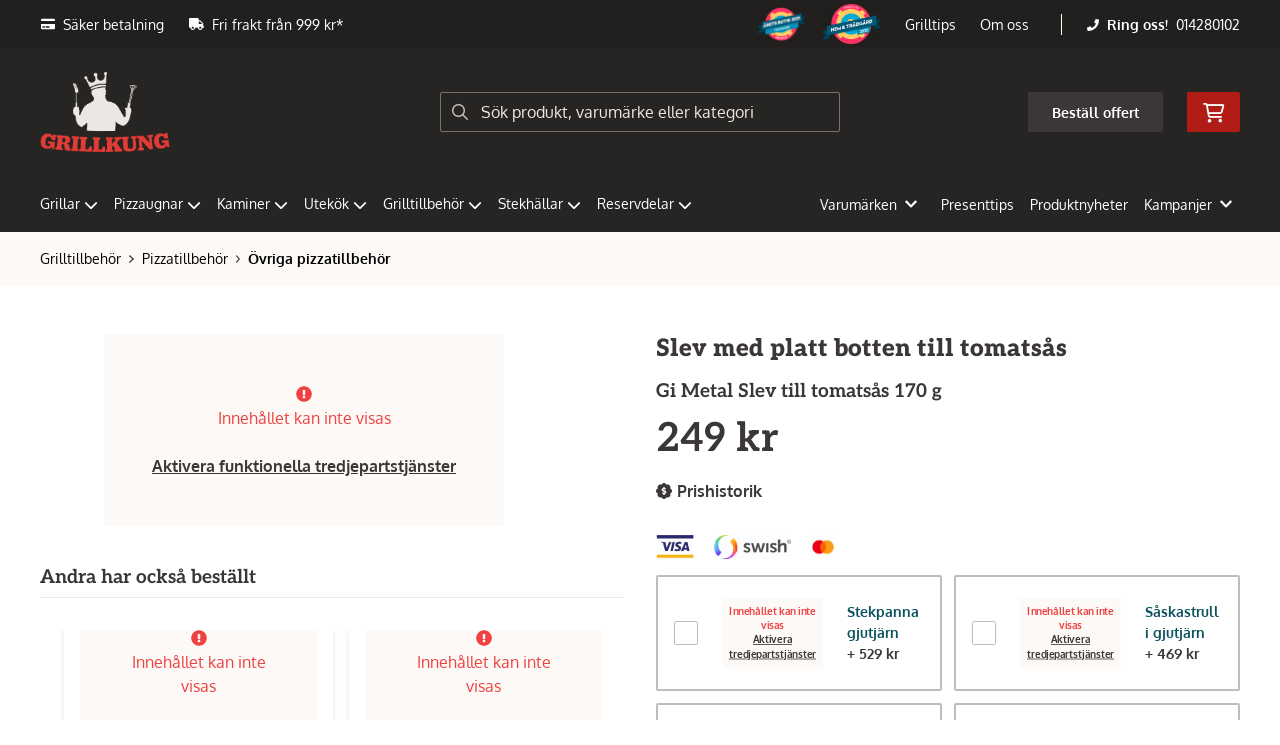

--- FILE ---
content_type: text/html; charset=UTF-8
request_url: https://www.grillkung.se/produkt/gi-metal-gi-metal-slev-till-tomatsaas-170-g
body_size: 64967
content:
<!doctype html>
    <html lang="sv">

<head>
    <meta charset="utf-8">
    <meta http-equiv="Content-language" content="sv">
    <meta name="viewport" content="width=device-width,initial-scale=1">
    <meta name="csrf-token" content="8abf83842803bd7d3af74c1398fe97c3">
    <meta name="description" content="En slev som får det se professionellt ut när du slevar upp tomatsås på din pizza. Tillverkad av pizzabagare i Italien!" />
<meta name="title" content="Slev med platt botten till tomatsås tillverkat i rostfritt stål." />
<title>Slev med platt botten till tomatsås tillverkat i rostfritt stål.</title>            <link rel="canonical" href="https://www.grillkung.se/produkt/gi-metal-gi-metal-slev-till-tomatsaas-170-g"/>
        <meta name="google-site-verification" content="nWJXMNL8RGWZ5F2i-IlgPHYxXmMRSq04I-EOHrYhkNo" />
                    <meta
    property="og:title"
    content="Gi Metal Slev till tomatsås 170 g"
/>
<meta property="og:type" content="website"/>
<meta property="og:url" content="https://www.grillkung.se/produkt/gi-metal-gi-metal-slev-till-tomatsaas-170-g"/>

<meta property="og:image" content="https://www.grillkung.se/assets/uploads/products/4291/700_gi_metal_gi_metal_slev_till_tomatsas_170_g2.jpg"/>
<meta property="og:site_name" content="Grillkung"/>
<meta
    property="og:description"
    content="En slev som får det se professionellt ut när du slevar upp tomatsås på din pizza. Tillverkad av pizzabagare i Italien!"
/>

    <link type="text/css" rel="stylesheet" href="/css/themes/grillkung/app.css?v=1769419515">
    <link
    rel="apple-touch-icon" sizes="180x180"
    href="https://www.grillkung.se/images/themes/grillkung/favicons/apple-touch-icon.png"
>
<link
    rel="icon" type="image/png" sizes="196x196"
    href="https://www.grillkung.se/images/themes/grillkung/favicons/favicon_196x196.png"
>
<link
    rel="icon" type="image/png" sizes="144x144"
    href="https://www.grillkung.se/images/themes/grillkung/favicons/favicon_144x144.png"
>
<link
    rel="icon" type="image/png" sizes="32x32"
    href="https://www.grillkung.se/images/themes/grillkung/favicons/favicon_32x32.png"
>
<link
    rel="icon" type="image/png" sizes="16x16"
    href="https://www.grillkung.se/images/themes/grillkung/favicons/favicon.ico"
>    <meta name="theme-color" content="#FFFFFF">
        
    <style>
        .lightbox-main-image {
            cursor: pointer;
            max-height: 420px;
        }
    </style>
    
    <link rel="preload" href="/css/lightbox/image-lightbox.min.css" as="style" onload="this.onload=null;this.rel='stylesheet'">
            <link rel="stylesheet" type="text/css" href="/css/printBlade.css" media="print">
    
    <link rel="preload" href="/fontawesome/webfonts/fa-solid-900.woff2" as="font" type="font/woff2" crossorigin>
    <link rel="preload" href="/fontawesome/webfonts/fa-regular-400.woff2" as="font" type="font/woff2" crossorigin>
    
    <link href="/css/fontawesome-all.min.css" rel="stylesheet" />
    <link rel="preload" href="/fonts/grillkung/oxygen/oxygen-v15-latin-regular.woff2" as="font" type="font/woff2" crossorigin>
<link rel="preload" href="/fonts/grillkung/oxygen/oxygen-v15-latin-700.woff2" as="font" type="font/woff2" crossorigin>
<link rel="preload" href="/fonts/grillkung/aleo/aleo-v14-latin-900.woff2" as="font" type="font/woff2" crossorigin>
<link rel="preload" href="/fonts/grillkung/aleo/aleo-v14-latin-700.woff2" as="font" type="font/woff2" crossorigin>

<link rel="preload" as="image" href="/images/themes/grillkung/bg_texture.png" />
                        <script defer data-api="/api/pl-event" data-domain="grillkung.se" src="/js/pl.js"></script>
    
    
    <script>
        window.ashop = {
            mobileLogoUrl: '/images/themes/grillkung/logo/logo_inv.png',
            logoType: 'logo_inv',
            isMobile: 0,
            levelOneCategoryMenuPrefix: "Allt inom",
            orderedWithTitle: "Andra har också beställt",
            themeName: 'grillkung',
            siteName: 'Grillkung',
            termsUrl: 'https://www.grillkung.se/sidor/kopvillkor-information',
            showOrgPriceInPuffs: true,
            checkoutManualPuffs: [{"manual_puff_image":"swish_logo_secondary_light_bg_p3.png","manual_puff_title":"Swish","manual_puff_link":null,"manual_puff_position":"checkout","image":"\u003Cimg loading=\u0022lazy\u0022 alt=\u0022swish_logo_secondary_light_bg_p3.png\u0022 src=\u0022https:\/\/www.grillkung.se\/assets\/uploads\/manual_puffs\/17\/204_swish_logo_secondary_light_bg_p3.png\u0022 \/\u003E"},{"manual_puff_image":"bankid_logo.png","manual_puff_title":"BankID","manual_puff_link":null,"manual_puff_position":"checkout","image":"\u003Cimg loading=\u0022lazy\u0022 alt=\u0022bankid_logo.png\u0022 src=\u0022https:\/\/www.grillkung.se\/assets\/uploads\/manual_puffs\/18\/204_bankid_logo.png\u0022 \/\u003E"},{"manual_puff_image":"avea_grillkung.png","manual_puff_title":"Svea","manual_puff_link":null,"manual_puff_position":"checkout","image":"\u003Cimg loading=\u0022lazy\u0022 alt=\u0022avea_grillkung.png\u0022 src=\u0022https:\/\/www.grillkung.se\/assets\/uploads\/manual_puffs\/19\/204_avea_grillkung.png\u0022 \/\u003E"},{"manual_puff_image":"mastercard.png","manual_puff_title":"Mastercard","manual_puff_link":null,"manual_puff_position":"checkout","image":"\u003Cimg loading=\u0022lazy\u0022 alt=\u0022mastercard.png\u0022 src=\u0022https:\/\/www.grillkung.se\/assets\/uploads\/manual_puffs\/20\/204_mastercard.png\u0022 \/\u003E"},{"manual_puff_image":"visa.png","manual_puff_title":"Visa","manual_puff_link":null,"manual_puff_position":"checkout","image":"\u003Cimg loading=\u0022lazy\u0022 alt=\u0022visa.png\u0022 src=\u0022https:\/\/www.grillkung.se\/assets\/uploads\/manual_puffs\/21\/204_visa.png\u0022 \/\u003E"}],
            productPuffsHasProductTitle: false,
            productPuffsHasShortDescription: false,
            productPuffHasEnergyLabel: false,
            cookieConsentSettingPrefix: 'cookie_consent_v2_0_',
            ecommerceDisabled: false,
            allowedToShowImages: false,
            hideProductStatus: false,
            hidePriceFilter: false,
            hideSearch: false,
            isOfferTheme: false,
            minimumTwoColProductGrid: true,
            customDiscountPercentageBadge: {
                active: true,
                image: '<img src="https://www.grillkung.se/assets/uploads/module_options/520/5359percent_badge_black.png" alt="" />',
            },
            showMobileLoginLink: true,
            searchInputPlaceholderText: 'Sök produkt, varumärke eller kategori',
            hideMicroBannerCloseBtn: false,
            stickyMicroBanner: false,
        }
    </script>

            </head>

<body
    class="h-full font-primary antialiased leading-normal bg-white"
>
    
    <div id="app" v-cloak>
        <a
            href="#content"
            class="opacity-0 focus:opacity-100 absolute pin-t pin-l bg-utility-darker font-semibold text-white mt-md ml-md py-sm px-lg hidden lg:block"
            tabindex="0"
            style="z-index: 60;"
        >
            Hoppa till huvudinnehåll
            <i class="fas fa-arrow-down ml-sm"></i>
        </a>
        <div class="min-h-screen w-full mx-auto flex flex-col overflow-x-hidden scrolling-touch">
            <div class="header hidden lg:block">
    <header class="w-full">
                                <div class="top-bar">
    <div class="container">
        <div class="top-bar-content flex items-center">
            <div class="md:flex md:items-center">
            <div
            class="header-usp flex items-center"
                    >
            <svg class="fa-blade-icon mr-sm" xmlns="http://www.w3.org/2000/svg" viewBox="0 0 576 512"><path fill="currentColor" d="M0 432c0 26.5 21.5 48 48 48h480c26.5 0 48-21.5 48-48V256H0v176zm192-68c0-6.6 5.4-12 12-12h136c6.6 0 12 5.4 12 12v40c0 6.6-5.4 12-12 12H204c-6.6 0-12-5.4-12-12v-40zm-128 0c0-6.6 5.4-12 12-12h72c6.6 0 12 5.4 12 12v40c0 6.6-5.4 12-12 12H76c-6.6 0-12-5.4-12-12v-40zM576 80v48H0V80c0-26.5 21.5-48 48-48h480c26.5 0 48 21.5 48 48z"/></svg>            <span>Säker betalning</span>
        </div>
                <div class="flex items-center md:ml-xl">
            <div
                class="header-usp flex items-center hint hint--bottom--center"
                                    data-hint="Gäller ej kol/pellets "
                            >
                <svg class="fa-blade-icon mr-sm" xmlns="http://www.w3.org/2000/svg" viewBox="0 0 640 512"><path fill="currentColor" d="M624 352h-16V243.9c0-12.7-5.1-24.9-14.1-33.9L494 110.1c-9-9-21.2-14.1-33.9-14.1H416V48c0-26.5-21.5-48-48-48H48C21.5 0 0 21.5 0 48v320c0 26.5 21.5 48 48 48h16c0 53 43 96 96 96s96-43 96-96h128c0 53 43 96 96 96s96-43 96-96h48c8.8 0 16-7.2 16-16v-32c0-8.8-7.2-16-16-16zM160 464c-26.5 0-48-21.5-48-48s21.5-48 48-48 48 21.5 48 48-21.5 48-48 48zm320 0c-26.5 0-48-21.5-48-48s21.5-48 48-48 48 21.5 48 48-21.5 48-48 48zm80-208H416V144h44.1l99.9 99.9V256z"/></svg>                <span>Fri frakt från 999 kr*</span>
            </div>
        </div>
        </div>

            <div class="flex items-center">
                <div class="flex items-center">
                                    <div class="manual-puff ml-lg hint hint--bottom" data-hint="Årets butik Prisjakt 2021">
                    <a href="https://www.grillkung.se/sidor/om-oss/utmarkelser"><img loading="lazy" alt="150_badges_soty_se_kategorier_tecken_anb21_arets_butik_se_18.png" src="https://www.grillkung.se/assets/uploads/manual_puffs/15/204_150_badges_soty_se_kategorier_tecken_anb21_arets_butik_se_18.png" /></a>
                </div>
                                                <div class="manual-puff ml-lg hint hint--bottom" data-hint="Årets butik Prisjakt 2020">
                    <a href="https://www.grillkung.se/sidor/om-oss/utmarkelser"><img loading="lazy" alt="150_soty20_hem_tradgard_se.png" src="https://www.grillkung.se/assets/uploads/manual_puffs/16/204_150_soty20_hem_tradgard_se.png" /></a>
                </div>
                        </div>

                <div class="p-sm pr-0 flex justify-end items-baseline">
    
    
    
    

                        <toggler
        inline-template
        name="top-menu-pages-services"
        :multiple-open="false"
    >
        <div class="nav-item dropdown relative">
            <a
                role="button"
                @click.stop="toggle"
                @keydown.enter.stop="toggle"
                @keydown.escape="toggle"
                tabindex="0"
                :class="{ 'is-active' : toggled }"
                class="dropdown-link ml-lg"
            >
                Grilltips
                <fx-fa-icon icon="chevron-down" class="ml-sm text-xs flex-none" />
            </a>

            <div class="dropdown-list is-read-more absolute z-50" v-if="toggled">
                <on-click-outside :do="toggle">
                    <ul class="flex list-reset mb-0">
                                                    <li class="list-column">
                                <ul class="list-reset mb-0">
                                    <li class="list-item">
                                                                                    <h5 class="main-page-link">
                                                <a href="/sidor/alla-recept">
                                                    Alla Recept 
                                                </a>
                                            </h5>
                                                                            </li>
                                                                            <li class="list-item">
                                            <a href="/sidor/rok-iberico-julskinka-pa-grillen">Rök Iberico-julskinka på grillen!</a>
                                        </li>
                                                                            <li class="list-item">
                                            <a href="/sidor/dryck-till-grillat">Dryck till grillat</a>
                                        </li>
                                                                            <li class="list-item">
                                            <a href="/sidor/grilltips-2">Grilltips</a>
                                        </li>
                                                                            <li class="list-item">
                                            <a href="/sidor/pizza">Pizza</a>
                                        </li>
                                                                            <li class="list-item">
                                            <a href="/sidor/fisk">Fisk</a>
                                        </li>
                                                                            <li class="list-item">
                                            <a href="/sidor/kyckling">Kyckling</a>
                                        </li>
                                                                            <li class="list-item">
                                            <a href="/sidor/flask">Fläsk</a>
                                        </li>
                                                                            <li class="list-item">
                                            <a href="/sidor/notkott">Nötkött</a>
                                        </li>
                                                                            <li class="list-item">
                                            <a href="/sidor/viltkott">Viltkött</a>
                                        </li>
                                                                            <li class="list-item">
                                            <a href="/sidor/lamm">Lamm</a>
                                        </li>
                                                                            <li class="list-item">
                                            <a href="/sidor/vegetariskt">Vegetariskt</a>
                                        </li>
                                                                            <li class="list-item">
                                            <a href="/sidor/ovrigt">Övrigt</a>
                                        </li>
                                                                    </ul>
                            </li>
                                                    <li class="list-column">
                                <ul class="list-reset mb-0">
                                    <li class="list-item">
                                                                                    <h5 class="main-page-link">
                                                <a href="/sidor/grillsystem">
                                                    Grillsystem
                                                </a>
                                            </h5>
                                                                            </li>
                                                                            <li class="list-item">
                                            <a href="/sidor/gasolgrillar-och-sakerhet">Gasolgrillar och säkerhet</a>
                                        </li>
                                                                            <li class="list-item">
                                            <a href="/sidor/gasolgrill-bast-i-test-2026">Gasolgrill bäst i test 2026</a>
                                        </li>
                                                                            <li class="list-item">
                                            <a href="/sidor/argentinsk-grill-omberg-asado-gaucho">Argentinsk grill - Omberg Asado Gaucho</a>
                                        </li>
                                                                            <li class="list-item">
                                            <a href="/sidor/rokskap-bast-i-test">Rökskåp bäst i test</a>
                                        </li>
                                                                            <li class="list-item">
                                            <a href="/sidor/kallrok">kallrök</a>
                                        </li>
                                                                            <li class="list-item">
                                            <a href="/sidor/hoststadning-vinterforvaring-av-din-grill-sa-gor-du-ratt">Höststädning &amp; vinterförvaring av din grill – så gör du rätt</a>
                                        </li>
                                                                            <li class="list-item">
                                            <a href="/sidor/pelletsgrillar">Pelletsgrillar</a>
                                        </li>
                                                                            <li class="list-item">
                                            <a href="/sidor/skillnader-mellan-olika-grillmodeller">Skillnader mellan olika grillmodeller</a>
                                        </li>
                                                                            <li class="list-item">
                                            <a href="/sidor/utvarderingar-fran-grillnordar">Utvärderingar från grillnördar</a>
                                        </li>
                                                                            <li class="list-item">
                                            <a href="/sidor/se-alla-grillsystem">Se alla grillsystem</a>
                                        </li>
                                                                    </ul>
                            </li>
                                                    <li class="list-column">
                                <ul class="list-reset mb-0">
                                    <li class="list-item">
                                                                                    <h5 class="main-page-link">
                                                <a href="/sidor/pizzasystem">
                                                    Pizzasystem
                                                </a>
                                            </h5>
                                                                            </li>
                                                                            <li class="list-item">
                                            <a href="/sidor/ooni">Ooni</a>
                                        </li>
                                                                            <li class="list-item">
                                            <a href="/sidor/forno-allegro">Forno Allegro</a>
                                        </li>
                                                                            <li class="list-item">
                                            <a href="/sidor/alla-pizzasystem">Alla pizzasystem</a>
                                        </li>
                                                                            <li class="list-item">
                                            <a href="/sidor/pizzaugnar-och-sakerhet">Pizzaugnar och Säkerhet!</a>
                                        </li>
                                                                            <li class="list-item">
                                            <a href="/sidor/att-baka-i-en-pizzaugn">Att baka i en pizzaugn </a>
                                        </li>
                                                                            <li class="list-item">
                                            <a href="/sidor/bransle-pizzaugn">Bränsle pizzaugn</a>
                                        </li>
                                                                            <li class="list-item">
                                            <a href="/sidor/pizzastenar">Pizzastenar</a>
                                        </li>
                                                                            <li class="list-item">
                                            <a href="/sidor/utvarderingar-fran-pizzanordar">Utvärderingar från pizzanördar</a>
                                        </li>
                                                                    </ul>
                            </li>
                                                    <li class="list-column">
                                <ul class="list-reset mb-0">
                                    <li class="list-item">
                                                                                    <h5 class="main-page-link">
                                                <a href="/sidor/ovriga-tips">
                                                    Övriga Tips
                                                </a>
                                            </h5>
                                                                            </li>
                                                                            <li class="list-item">
                                            <a href="/sidor/gjutjarnspannor">Gjutjärnspannor</a>
                                        </li>
                                                                            <li class="list-item">
                                            <a href="/sidor/grilla-pizza-pa-grillen-viktigt-att-tanka-pa">Grilla Pizza på Grillen -  Viktigt att tänka på!</a>
                                        </li>
                                                                            <li class="list-item">
                                            <a href="/sidor/roka-i-gasolgrill">Röka i Gasolgrill</a>
                                        </li>
                                                                            <li class="list-item">
                                            <a href="/sidor/kolstalspanna">Kolstålspanna</a>
                                        </li>
                                                                            <li class="list-item">
                                            <a href="/sidor/rengoring-av-gjutjarnsgaller">Rengöring av Gjutjärnsgaller</a>
                                        </li>
                                                                            <li class="list-item">
                                            <a href="/sidor/stekhallar-fran-grillsymbol">Stekhällar från Grillsymbol</a>
                                        </li>
                                                                            <li class="list-item">
                                            <a href="/sidor/olika-kolsorter">Olika kolsorter</a>
                                        </li>
                                                                            <li class="list-item">
                                            <a href="/sidor/sidobrannare">Sidobrännare</a>
                                        </li>
                                                                            <li class="list-item">
                                            <a href="/sidor/grillat-julbord-med-grillkung">Grillat Julbord med Grillkung</a>
                                        </li>
                                                                    </ul>
                            </li>
                                            </ul>
                </on-click-outside>
            </div>
        </div>
    </toggler>
            
            <toggler
        inline-template
        name="top-menu-pages-text"
        :multiple-open="false"
    >
        <div class="nav-item dropdown relative">
            <a
                role="button"
                @click.stop="toggle"
                @keydown.enter.stop="toggle"
                @keydown.escape="toggle"
                tabindex="0"
                :class="{ 'is-active' : toggled }"
                class="dropdown-link ml-lg"
            >
                Om oss
                <fx-fa-icon icon="chevron-down" class="ml-sm text-xs flex-none" />
            </a>

            <div class="dropdown-list is-read-more absolute z-50" v-if="toggled">
                <on-click-outside :do="toggle">
                    <ul class="flex list-reset mb-0">
                                                    <li class="list-column">
                                <ul class="list-reset mb-0">
                                    <li class="list-item">
                                                                                    <h5>Om oss</h5>
                                                                            </li>
                                                                            <li class="list-item">
                                            <a href="/sidor/sjalvutnamnda-grillkungar">Självutnämnda grillkungar!</a>
                                        </li>
                                                                            <li class="list-item">
                                            <a href="/sidor/affarside">Affärsidé</a>
                                        </li>
                                                                            <li class="list-item">
                                            <a href="/sidor/nyheter">Nyheter</a>
                                        </li>
                                                                            <li class="list-item">
                                            <a href="/sidor/grillkungs-showroom">Grillkungs Showroom</a>
                                        </li>
                                                                            <li class="list-item">
                                            <a href="/sidor/vara-ambassadorer">Våra Ambassadörer</a>
                                        </li>
                                                                            <li class="list-item">
                                            <a href="/sidor/utmarkelser">Utmärkelser</a>
                                        </li>
                                                                            <li class="list-item">
                                            <a href="/sidor/hallbarhet-miljotank">Hållbarhet &amp; Miljötänk</a>
                                        </li>
                                                                            <li class="list-item">
                                            <a href="/sidor/grillskola-event">Grillskola &amp; Event</a>
                                        </li>
                                                                    </ul>
                            </li>
                                                    <li class="list-column">
                                <ul class="list-reset mb-0">
                                    <li class="list-item">
                                                                                    <h5>Kundtjänst</h5>
                                                                            </li>
                                                                            <li class="list-item">
                                            <a href="/sidor/kontakta-oss">Kontakta oss</a>
                                        </li>
                                                                            <li class="list-item">
                                            <a href="/sidor/kopvillkor-information">Köpvillkor &amp; Information</a>
                                        </li>
                                                                            <li class="list-item">
                                            <a href="/sidor/fria-frakter">Fria Frakter</a>
                                        </li>
                                                                            <li class="list-item">
                                            <a href="/sidor/service-grillkung">Service Grillkung</a>
                                        </li>
                                                                            <li class="list-item">
                                            <a href="/sidor/hitta-till-grillkung">Hitta till Grillkung</a>
                                        </li>
                                                                    </ul>
                            </li>
                                            </ul>
                </on-click-outside>
            </div>
        </div>
    </toggler>
    </div>

                                    <div class="flex-none border-l border-neutral-lighter ml-xl pl-xl text-xs">
                        <svg class="fa-blade-icon call-us-icon mr-xs text-sm" xmlns="http://www.w3.org/2000/svg" viewBox="0 0 512 512"><path fill="currentColor" d="M493.4 24.6l-104-24c-11.3-2.6-22.9 3.3-27.5 13.9l-48 112c-4.2 9.8-1.4 21.3 6.9 28l60.6 49.6c-36 76.7-98.9 140.5-177.2 177.2l-49.6-60.6c-6.8-8.3-18.2-11.1-28-6.9l-112 48C3.9 366.5-2 378.1.6 389.4l24 104C27.1 504.2 36.7 512 48 512c256.1 0 464-207.5 464-464 0-11.2-7.7-20.9-18.6-23.4z"/></svg>                        <span class="font-semibold mr-xs">Ring oss!</span>
                        <a class="link" href="tel:014280102">014280102</a>
                    </div>
                            </div>
        </div>
    </div>
</div>
            <div class="top-header">
                <div class="container">
                    <div class="relative flex items-center py-xl">
                        <div class="flex-1">
                            <a
    class="logo"
    href="/"
>
    <img alt="Grillkung" src="https://www.grillkung.se/images/themes/grillkung/logo/logo_inv.png" class="" loading="eager" />
</a>                        </div>
                        <div class="flex-1">
                            <autocomplete-search></autocomplete-search>
                        </div>
                        <div class="flex-1 flex justify-end">
                            <a href="/sidor/offert-paketpris" class="top-header-btn">
       Beställ offert
    </a>
                            <cart-toggler :cart-has-content="false"></cart-toggler>
        <product-added-alert></product-added-alert>
                            </div>
                    </div>
                </div>
            </div>
            </header>
    <div class="top-menu sticky-top-menu">
        <nav role="navigation" class="w-full">
            <div class="container">
                <div
                    class="flex"
                >
                    <ul class="top-menu-links mb-0 list-reset flex items-center justify-start w-full">
                        <category-dropdown
    :categories="{&quot;0&quot;:{&quot;name&quot;:&quot;Grillar&quot;,&quot;url&quot;:&quot;https:\/\/www.grillkung.se\/kategori\/322\/grillar&quot;,&quot;childs&quot;:[{&quot;name&quot;:&quot;Gasolgrillar&quot;,&quot;url&quot;:&quot;https:\/\/www.grillkung.se\/kategori\/325\/gasolgrillar&quot;,&quot;childs&quot;:[{&quot;name&quot;:&quot;Broil king&quot;,&quot;url&quot;:&quot;https:\/\/www.grillkung.se\/kategori\/326\/broilking&quot;,&quot;parent_category_image&quot;:&quot;\/assets\/uploads\/categories\/326\/orig_broil_king4.jpg&quot;},{&quot;name&quot;:&quot;Landmann&quot;,&quot;url&quot;:&quot;https:\/\/www.grillkung.se\/kategori\/341\/landmann&quot;,&quot;parent_category_image&quot;:&quot;\/assets\/uploads\/categories\/341\/orig_landmann.jpg&quot;},{&quot;name&quot;:&quot;Napoleon&quot;,&quot;url&quot;:&quot;https:\/\/www.grillkung.se\/kategori\/343\/napoleon&quot;,&quot;parent_category_image&quot;:&quot;\/assets\/uploads\/categories\/343\/orig_napoleon1.png&quot;},{&quot;name&quot;:&quot;Napoleon Rogue-serien&quot;,&quot;url&quot;:&quot;https:\/\/www.grillkung.se\/kategori\/467\/napoleon-rogue-serien-2&quot;,&quot;parent_category_image&quot;:&quot;\/assets\/uploads\/categories\/467\/orig_napoleon_rogue_serien.jpg&quot;},{&quot;name&quot;:&quot;Inbyggnadsgrillar&quot;,&quot;url&quot;:&quot;https:\/\/www.grillkung.se\/kategori\/363\/inbyggnadsgrillar&quot;,&quot;parent_category_image&quot;:&quot;\/assets\/uploads\/categories\/363\/orig_inbyggnadsgrillar.png&quot;},{&quot;name&quot;:&quot;Gasolr\u00f6k&quot;,&quot;url&quot;:&quot;https:\/\/www.grillkung.se\/kategori\/374\/gasolrok&quot;,&quot;parent_category_image&quot;:&quot;&quot;},{&quot;name&quot;:&quot;GRLLR&quot;,&quot;url&quot;:&quot;https:\/\/www.grillkung.se\/kategori\/999\/grllr-5&quot;,&quot;parent_category_image&quot;:&quot;&quot;},{&quot;name&quot;:&quot;Enders&quot;,&quot;url&quot;:&quot;https:\/\/www.grillkung.se\/kategori\/533\/enders-2&quot;,&quot;parent_category_image&quot;:&quot;\/assets\/uploads\/categories\/533\/orig_enders.jpg&quot;},{&quot;name&quot;:&quot;Pit Boss&quot;,&quot;url&quot;:&quot;https:\/\/www.grillkung.se\/kategori\/541\/pit-boss-3&quot;,&quot;parent_category_image&quot;:&quot;&quot;},{&quot;name&quot;:&quot;Omberg&quot;,&quot;url&quot;:&quot;https:\/\/www.grillkung.se\/kategori\/606\/omberg&quot;,&quot;parent_category_image&quot;:&quot;\/assets\/uploads\/categories\/606\/orig_omberg.png&quot;},{&quot;name&quot;:&quot;Everdure&quot;,&quot;url&quot;:&quot;https:\/\/www.grillkung.se\/kategori\/607\/everdure&quot;,&quot;parent_category_image&quot;:&quot;\/assets\/uploads\/categories\/607\/orig_everdure.jpg&quot;},{&quot;name&quot;:&quot;Cobb&quot;,&quot;url&quot;:&quot;https:\/\/www.grillkung.se\/kategori\/678\/cobb-4&quot;,&quot;parent_category_image&quot;:&quot;&quot;},{&quot;name&quot;:&quot;Boretti&quot;,&quot;url&quot;:&quot;https:\/\/www.grillkung.se\/kategori\/781\/boretti&quot;,&quot;parent_category_image&quot;:&quot;&quot;},{&quot;name&quot;:&quot;Mors\u00f6&quot;,&quot;url&quot;:&quot;https:\/\/www.grillkung.se\/kategori\/979\/morso&quot;,&quot;parent_category_image&quot;:&quot;&quot;},{&quot;name&quot;:&quot;Char-Broil&quot;,&quot;url&quot;:&quot;https:\/\/www.grillkung.se\/kategori\/1049\/char-broil&quot;,&quot;parent_category_image&quot;:&quot;\/assets\/uploads\/categories\/1049\/orig_char_broil.png&quot;},{&quot;name&quot;:&quot;Mustang&quot;,&quot;url&quot;:&quot;https:\/\/www.grillkung.se\/kategori\/1073\/mustang&quot;,&quot;parent_category_image&quot;:&quot;\/assets\/uploads\/categories\/1073\/orig_mustang.jpg&quot;},{&quot;name&quot;:&quot;Char-Griller&quot;,&quot;url&quot;:&quot;https:\/\/www.grillkung.se\/kategori\/1092\/char-griller-2&quot;,&quot;parent_category_image&quot;:&quot;&quot;}]},{&quot;name&quot;:&quot;Kolgrillar&quot;,&quot;url&quot;:&quot;https:\/\/www.grillkung.se\/kategori\/327\/kolgrillar-2&quot;,&quot;childs&quot;:[{&quot;name&quot;:&quot;Asado Gaucho&quot;,&quot;url&quot;:&quot;https:\/\/www.grillkung.se\/kategori\/931\/asado-gaucho&quot;,&quot;parent_category_image&quot;:&quot;\/assets\/uploads\/categories\/931\/orig_asado_gaucho.jpeg&quot;},{&quot;name&quot;:&quot;Broil King&quot;,&quot;url&quot;:&quot;https:\/\/www.grillkung.se\/kategori\/328\/broil-king-2&quot;,&quot;parent_category_image&quot;:&quot;&quot;},{&quot;name&quot;:&quot;Napoleon&quot;,&quot;url&quot;:&quot;https:\/\/www.grillkung.se\/kategori\/344\/napoleon-2&quot;,&quot;parent_category_image&quot;:&quot;\/assets\/uploads\/categories\/344\/orig_napoleon.jpg&quot;},{&quot;name&quot;:&quot;Landmann&quot;,&quot;url&quot;:&quot;https:\/\/www.grillkung.se\/kategori\/369\/landmann-3&quot;,&quot;parent_category_image&quot;:&quot;&quot;},{&quot;name&quot;:&quot;R\u00f6kar&quot;,&quot;url&quot;:&quot;https:\/\/www.grillkung.se\/kategori\/375\/rokar&quot;,&quot;parent_category_image&quot;:&quot;&quot;},{&quot;name&quot;:&quot;Grillsymbol&quot;,&quot;url&quot;:&quot;https:\/\/www.grillkung.se\/kategori\/485\/grillsymbol-3&quot;,&quot;parent_category_image&quot;:&quot;&quot;},{&quot;name&quot;:&quot;Pit Boss&quot;,&quot;url&quot;:&quot;https:\/\/www.grillkung.se\/kategori\/542\/pit-boss-4&quot;,&quot;parent_category_image&quot;:&quot;&quot;},{&quot;name&quot;:&quot;Masterbuilt&quot;,&quot;url&quot;:&quot;https:\/\/www.grillkung.se\/kategori\/552\/masterbuilt&quot;,&quot;parent_category_image&quot;:&quot;\/assets\/uploads\/categories\/552\/orig_masterbuilt1.jpg&quot;},{&quot;name&quot;:&quot;Cobb&quot;,&quot;url&quot;:&quot;https:\/\/www.grillkung.se\/kategori\/676\/cobb-2&quot;,&quot;parent_category_image&quot;:&quot;&quot;},{&quot;name&quot;:&quot;Everdure&quot;,&quot;url&quot;:&quot;https:\/\/www.grillkung.se\/kategori\/682\/everdure-4&quot;,&quot;parent_category_image&quot;:&quot;&quot;},{&quot;name&quot;:&quot;Boretti&quot;,&quot;url&quot;:&quot;https:\/\/www.grillkung.se\/kategori\/783\/boretti-3&quot;,&quot;parent_category_image&quot;:&quot;&quot;},{&quot;name&quot;:&quot;Omberg&quot;,&quot;url&quot;:&quot;https:\/\/www.grillkung.se\/kategori\/854\/omberg-6&quot;,&quot;parent_category_image&quot;:&quot;\/assets\/uploads\/categories\/854\/orig_omberg.png&quot;},{&quot;name&quot;:&quot;Grllr&quot;,&quot;url&quot;:&quot;https:\/\/www.grillkung.se\/kategori\/946\/grllr&quot;,&quot;parent_category_image&quot;:&quot;&quot;},{&quot;name&quot;:&quot;Kamado Joe&quot;,&quot;url&quot;:&quot;https:\/\/www.grillkung.se\/kategori\/973\/kamado-joe-5&quot;,&quot;parent_category_image&quot;:&quot;\/assets\/uploads\/categories\/973\/orig_kamado_joe.jpg&quot;},{&quot;name&quot;:&quot;Char-Griller&quot;,&quot;url&quot;:&quot;https:\/\/www.grillkung.se\/kategori\/997\/char-griller&quot;,&quot;parent_category_image&quot;:&quot;\/assets\/uploads\/categories\/997\/orig_char_griller.png&quot;},{&quot;name&quot;:&quot;Offset smokers&quot;,&quot;url&quot;:&quot;https:\/\/www.grillkung.se\/kategori\/1001\/offset-smokers&quot;,&quot;parent_category_image&quot;:&quot;&quot;},{&quot;name&quot;:&quot;Klotgrill&quot;,&quot;url&quot;:&quot;https:\/\/www.grillkung.se\/kategori\/1012\/klotgrill&quot;,&quot;parent_category_image&quot;:&quot;&quot;},{&quot;name&quot;:&quot;Grilltunna&quot;,&quot;url&quot;:&quot;https:\/\/www.grillkung.se\/kategori\/1045\/grilltunnor&quot;,&quot;parent_category_image&quot;:&quot;\/assets\/uploads\/categories\/1045\/orig_grilltunnor.jpg&quot;},{&quot;name&quot;:&quot;Char-Broil&quot;,&quot;url&quot;:&quot;https:\/\/www.grillkung.se\/kategori\/1056\/char-broil-4&quot;,&quot;parent_category_image&quot;:&quot;\/assets\/uploads\/categories\/1056\/orig_char_broil.png&quot;},{&quot;name&quot;:&quot;Mustang&quot;,&quot;url&quot;:&quot;https:\/\/www.grillkung.se\/kategori\/1075\/mustang-3&quot;,&quot;parent_category_image&quot;:&quot;\/assets\/uploads\/categories\/1075\/orig_mustang.jpg&quot;}]},{&quot;name&quot;:&quot;Elgrillar&quot;,&quot;url&quot;:&quot;https:\/\/www.grillkung.se\/kategori\/379\/elgrillar&quot;,&quot;childs&quot;:[{&quot;name&quot;:&quot;Napoleon&quot;,&quot;url&quot;:&quot;https:\/\/www.grillkung.se\/kategori\/497\/napoleon-5&quot;,&quot;parent_category_image&quot;:&quot;&quot;},{&quot;name&quot;:&quot;Severin&quot;,&quot;url&quot;:&quot;https:\/\/www.grillkung.se\/kategori\/814\/severin&quot;,&quot;parent_category_image&quot;:&quot;\/assets\/uploads\/categories\/814\/orig_severin.png&quot;},{&quot;name&quot;:&quot;Blackstone&quot;,&quot;url&quot;:&quot;https:\/\/www.grillkung.se\/kategori\/937\/blackstone-3&quot;,&quot;parent_category_image&quot;:&quot;\/assets\/uploads\/categories\/937\/orig_blackstone.jpg&quot;},{&quot;name&quot;:&quot;Landmann&quot;,&quot;url&quot;:&quot;https:\/\/www.grillkung.se\/kategori\/941\/landmann-5&quot;,&quot;parent_category_image&quot;:&quot;&quot;},{&quot;name&quot;:&quot;Muurikka elgrillar&quot;,&quot;url&quot;:&quot;https:\/\/www.grillkung.se\/kategori\/1011\/muurikka-elgrillar&quot;,&quot;parent_category_image&quot;:&quot;\/assets\/uploads\/categories\/1011\/orig_muurikka_elgrillar.jpeg&quot;},{&quot;name&quot;:&quot;Char-Broil&quot;,&quot;url&quot;:&quot;https:\/\/www.grillkung.se\/kategori\/1055\/char-broil-3&quot;,&quot;parent_category_image&quot;:&quot;\/assets\/uploads\/categories\/1055\/orig_char_broil.png&quot;},{&quot;name&quot;:&quot;Mustang&quot;,&quot;url&quot;:&quot;https:\/\/www.grillkung.se\/kategori\/1076\/mustang-4&quot;,&quot;parent_category_image&quot;:&quot;\/assets\/uploads\/categories\/1076\/orig_mustang.jpg&quot;},{&quot;name&quot;:&quot;Enders&quot;,&quot;url&quot;:&quot;https:\/\/www.grillkung.se\/kategori\/1089\/enders-5&quot;,&quot;parent_category_image&quot;:&quot;\/assets\/uploads\/categories\/1089\/orig_enders.jpg&quot;},{&quot;name&quot;:&quot;Mors\u00f6&quot;,&quot;url&quot;:&quot;https:\/\/www.grillkung.se\/kategori\/1095\/morso-7&quot;,&quot;parent_category_image&quot;:&quot;&quot;}]},{&quot;name&quot;:&quot;Inbyggnadsgrillar&quot;,&quot;url&quot;:&quot;https:\/\/www.grillkung.se\/kategori\/419\/inbyggnadsgrillar-2&quot;,&quot;childs&quot;:[{&quot;name&quot;:&quot;Napoleon&quot;,&quot;url&quot;:&quot;https:\/\/www.grillkung.se\/kategori\/420\/napoleon-4&quot;,&quot;parent_category_image&quot;:&quot;\/assets\/uploads\/categories\/420\/orig_napoleon1.jpg&quot;},{&quot;name&quot;:&quot;Broil King&quot;,&quot;url&quot;:&quot;https:\/\/www.grillkung.se\/kategori\/421\/broil-king-4&quot;,&quot;parent_category_image&quot;:&quot;\/assets\/uploads\/categories\/421\/orig_broil_king1.jpg&quot;},{&quot;name&quot;:&quot;Boretti&quot;,&quot;url&quot;:&quot;https:\/\/www.grillkung.se\/kategori\/782\/boretti-2&quot;,&quot;parent_category_image&quot;:&quot;&quot;},{&quot;name&quot;:&quot;Asado&quot;,&quot;url&quot;:&quot;https:\/\/www.grillkung.se\/kategori\/962\/asado-2&quot;,&quot;parent_category_image&quot;:&quot;&quot;},{&quot;name&quot;:&quot;GRLLR&quot;,&quot;url&quot;:&quot;https:\/\/www.grillkung.se\/kategori\/1028\/grllr-7&quot;,&quot;parent_category_image&quot;:&quot;\/assets\/uploads\/categories\/1028\/orig_grllr.jpg&quot;},{&quot;name&quot;:&quot;Mustang&quot;,&quot;url&quot;:&quot;https:\/\/www.grillkung.se\/kategori\/1074\/mustang-2&quot;,&quot;parent_category_image&quot;:&quot;\/assets\/uploads\/categories\/1074\/orig_mustang.jpg&quot;}]},{&quot;name&quot;:&quot;Kamadogrillar&quot;,&quot;url&quot;:&quot;https:\/\/www.grillkung.se\/kategori\/428\/kamadogrillar&quot;,&quot;childs&quot;:[{&quot;name&quot;:&quot;Primo&quot;,&quot;url&quot;:&quot;https:\/\/www.grillkung.se\/kategori\/429\/primo&quot;,&quot;parent_category_image&quot;:&quot;\/assets\/uploads\/categories\/429\/orig_primo.jpg&quot;},{&quot;name&quot;:&quot;Kamado Joe&quot;,&quot;url&quot;:&quot;https:\/\/www.grillkung.se\/kategori\/489\/kamado-joe&quot;,&quot;parent_category_image&quot;:&quot;\/assets\/uploads\/categories\/489\/orig_kamado_joe.png&quot;},{&quot;name&quot;:&quot;Pit Boss&quot;,&quot;url&quot;:&quot;https:\/\/www.grillkung.se\/kategori\/538\/pit-boss-2&quot;,&quot;parent_category_image&quot;:&quot;&quot;},{&quot;name&quot;:&quot;Big Green Egg&quot;,&quot;url&quot;:&quot;https:\/\/www.grillkung.se\/kategori\/731\/big-green-egg&quot;,&quot;parent_category_image&quot;:&quot;\/assets\/uploads\/categories\/731\/orig_big_green_egg1.jpg&quot;},{&quot;name&quot;:&quot;Kamado Bono&quot;,&quot;url&quot;:&quot;https:\/\/www.grillkung.se\/kategori\/858\/kamado-bono&quot;,&quot;parent_category_image&quot;:&quot;\/assets\/uploads\/categories\/858\/orig_kamado_bono.png&quot;},{&quot;name&quot;:&quot;GRLLR&quot;,&quot;url&quot;:&quot;https:\/\/www.grillkung.se\/kategori\/1000\/grllr-6&quot;,&quot;parent_category_image&quot;:&quot;&quot;},{&quot;name&quot;:&quot;Kamadogrillar i st\u00e5l&quot;,&quot;url&quot;:&quot;https:\/\/www.grillkung.se\/kategori\/1002\/kamadogrillar-i-stal&quot;,&quot;parent_category_image&quot;:&quot;\/assets\/uploads\/categories\/1002\/orig_kamadogrillar_i_stal.png&quot;}]},{&quot;name&quot;:&quot;Pelletsgrillar&quot;,&quot;url&quot;:&quot;https:\/\/www.grillkung.se\/kategori\/473\/pelletsgrillar&quot;,&quot;childs&quot;:[{&quot;name&quot;:&quot;Traeger&quot;,&quot;url&quot;:&quot;https:\/\/www.grillkung.se\/kategori\/474\/traeger&quot;,&quot;parent_category_image&quot;:&quot;\/assets\/uploads\/categories\/474\/orig_traeger.jpg&quot;},{&quot;name&quot;:&quot;Broil King&quot;,&quot;url&quot;:&quot;https:\/\/www.grillkung.se\/kategori\/502\/broil-king-5&quot;,&quot;parent_category_image&quot;:&quot;\/assets\/uploads\/categories\/502\/orig_broil_king1.jpg&quot;},{&quot;name&quot;:&quot;Pit Boss&quot;,&quot;url&quot;:&quot;https:\/\/www.grillkung.se\/kategori\/537\/pit-boss&quot;,&quot;parent_category_image&quot;:&quot;\/assets\/uploads\/categories\/537\/orig_pit_boss.jpg&quot;}]},{&quot;name&quot;:&quot;Vedgrillar&quot;,&quot;url&quot;:&quot;https:\/\/www.grillkung.se\/kategori\/576\/vedgrillar&quot;,&quot;childs&quot;:[{&quot;name&quot;:&quot;Asadogrillar&quot;,&quot;url&quot;:&quot;https:\/\/www.grillkung.se\/kategori\/961\/asado&quot;,&quot;parent_category_image&quot;:&quot;&quot;},{&quot;name&quot;:&quot;Mors\u00f6&quot;,&quot;url&quot;:&quot;https:\/\/www.grillkung.se\/kategori\/980\/morso-2&quot;,&quot;parent_category_image&quot;:&quot;&quot;}]},{&quot;name&quot;:&quot;R\u00f6ksk\u00e5p &amp; smokers&quot;,&quot;url&quot;:&quot;https:\/\/www.grillkung.se\/kategori\/610\/roekar&quot;,&quot;childs&quot;:[{&quot;name&quot;:&quot;Elr\u00f6kar&quot;,&quot;url&quot;:&quot;https:\/\/www.grillkung.se\/kategori\/611\/elroekar&quot;,&quot;parent_category_image&quot;:&quot;\/assets\/uploads\/categories\/611\/orig_elrokar.png&quot;},{&quot;name&quot;:&quot;Gasolr\u00f6kar&quot;,&quot;url&quot;:&quot;https:\/\/www.grillkung.se\/kategori\/612\/gasolroekar&quot;,&quot;parent_category_image&quot;:&quot;\/assets\/uploads\/categories\/612\/orig_gasolrokar.png&quot;},{&quot;name&quot;:&quot;Masterbuilt&quot;,&quot;url&quot;:&quot;https:\/\/www.grillkung.se\/kategori\/613\/masterbuilt-2&quot;,&quot;parent_category_image&quot;:&quot;\/assets\/uploads\/categories\/613\/orig_masterbuilt.jpeg&quot;},{&quot;name&quot;:&quot;Murrikka&quot;,&quot;url&quot;:&quot;https:\/\/www.grillkung.se\/kategori\/773\/murrikka-2&quot;,&quot;parent_category_image&quot;:&quot;&quot;},{&quot;name&quot;:&quot;Kol \/ Pelletsr\u00f6kar&quot;,&quot;url&quot;:&quot;https:\/\/www.grillkung.se\/kategori\/866\/kol-pelletsrok&quot;,&quot;parent_category_image&quot;:&quot;\/assets\/uploads\/categories\/866\/orig_kol_pelletsrokar.jpg&quot;},{&quot;name&quot;:&quot;Mustang&quot;,&quot;url&quot;:&quot;https:\/\/www.grillkung.se\/kategori\/1077\/mustang-5&quot;,&quot;parent_category_image&quot;:&quot;\/assets\/uploads\/categories\/1077\/orig_mustang.jpg&quot;},{&quot;name&quot;:&quot;Bradley Smoker&quot;,&quot;url&quot;:&quot;https:\/\/www.grillkung.se\/kategori\/1107\/bradley-smoker&quot;,&quot;parent_category_image&quot;:&quot;\/assets\/uploads\/categories\/1107\/orig_bradley_smoker.JPG&quot;}]},{&quot;name&quot;:&quot;Portabla grillar&quot;,&quot;url&quot;:&quot;https:\/\/www.grillkung.se\/kategori\/627\/portabla-grillar&quot;,&quot;childs&quot;:[{&quot;name&quot;:&quot;Alla portabla grillar&quot;,&quot;url&quot;:&quot;https:\/\/www.grillkung.se\/kategori\/629\/alla-portabla-grillar&quot;,&quot;parent_category_image&quot;:&quot;&quot;},{&quot;name&quot;:&quot;Elgrillar&quot;,&quot;url&quot;:&quot;https:\/\/www.grillkung.se\/kategori\/897\/elgrillar-2&quot;,&quot;parent_category_image&quot;:&quot;&quot;},{&quot;name&quot;:&quot;Gasolgrillar&quot;,&quot;url&quot;:&quot;https:\/\/www.grillkung.se\/kategori\/898\/gasolgrillar-2&quot;,&quot;parent_category_image&quot;:&quot;&quot;},{&quot;name&quot;:&quot;Kolgrillar&quot;,&quot;url&quot;:&quot;https:\/\/www.grillkung.se\/kategori\/899\/kolgrillar&quot;,&quot;parent_category_image&quot;:&quot;&quot;},{&quot;name&quot;:&quot;Bordsgrillar&quot;,&quot;url&quot;:&quot;https:\/\/www.grillkung.se\/kategori\/896\/bordsgrillar&quot;,&quot;parent_category_image&quot;:&quot;\/assets\/uploads\/categories\/896\/orig_bordsgrillar.png&quot;},{&quot;name&quot;:&quot;Pelletsgrillar&quot;,&quot;url&quot;:&quot;https:\/\/www.grillkung.se\/kategori\/901\/pelletsgrillar-2&quot;,&quot;parent_category_image&quot;:&quot;&quot;},{&quot;name&quot;:&quot;Portabla gasspisar\/ kokplattor&quot;,&quot;url&quot;:&quot;https:\/\/www.grillkung.se\/kategori\/1083\/portabla-gasspisar-kokplattor&quot;,&quot;parent_category_image&quot;:&quot;\/assets\/uploads\/categories\/1083\/orig_portabla_gasspisar_kokplattor.JPG&quot;}]},{&quot;name&quot;:&quot;Bordsgrillar&quot;,&quot;url&quot;:&quot;https:\/\/www.grillkung.se\/kategori\/964\/bordsgrillar-2&quot;,&quot;childs&quot;:[{&quot;name&quot;:&quot;Napoleon&quot;,&quot;url&quot;:&quot;https:\/\/www.grillkung.se\/kategori\/967\/napoleon-18&quot;,&quot;parent_category_image&quot;:&quot;&quot;},{&quot;name&quot;:&quot;Kamado Bono&quot;,&quot;url&quot;:&quot;https:\/\/www.grillkung.se\/kategori\/965\/kamado-bono-3&quot;,&quot;parent_category_image&quot;:&quot;&quot;},{&quot;name&quot;:&quot;Grllr&quot;,&quot;url&quot;:&quot;https:\/\/www.grillkung.se\/kategori\/972\/grllr-3&quot;,&quot;parent_category_image&quot;:&quot;&quot;},{&quot;name&quot;:&quot;NomadiQ&quot;,&quot;url&quot;:&quot;https:\/\/www.grillkung.se\/kategori\/968\/nomadiq-3&quot;,&quot;parent_category_image&quot;:&quot;&quot;},{&quot;name&quot;:&quot;Cobb&quot;,&quot;url&quot;:&quot;https:\/\/www.grillkung.se\/kategori\/969\/cobb&quot;,&quot;parent_category_image&quot;:&quot;&quot;}]},{&quot;name&quot;:&quot;Kombigrill&quot;,&quot;url&quot;:&quot;https:\/\/www.grillkung.se\/kategori\/1096\/kombigrillar&quot;,&quot;childs&quot;:[{&quot;name&quot;:&quot;Pit Boss&quot;,&quot;url&quot;:&quot;https:\/\/www.grillkung.se\/kategori\/1097\/pit-boss-11&quot;,&quot;parent_category_image&quot;:&quot;&quot;},{&quot;name&quot;:&quot;Char-Griller&quot;,&quot;url&quot;:&quot;https:\/\/www.grillkung.se\/kategori\/1098\/char-griller-3&quot;,&quot;parent_category_image&quot;:&quot;&quot;},{&quot;name&quot;:&quot;Char Broil&quot;,&quot;url&quot;:&quot;https:\/\/www.grillkung.se\/kategori\/1099\/char-broil-5&quot;,&quot;parent_category_image&quot;:&quot;&quot;}]}]},&quot;1&quot;:{&quot;name&quot;:&quot;Pizzaugnar&quot;,&quot;url&quot;:&quot;https:\/\/www.grillkung.se\/kategori\/594\/pizzaugnar-2&quot;,&quot;childs&quot;:[{&quot;name&quot;:&quot;Gasol&quot;,&quot;url&quot;:&quot;https:\/\/www.grillkung.se\/kategori\/393\/pizzaugnar-gasol&quot;,&quot;childs&quot;:[{&quot;name&quot;:&quot;Ooni&quot;,&quot;url&quot;:&quot;https:\/\/www.grillkung.se\/kategori\/416\/uuni&quot;,&quot;parent_category_image&quot;:&quot;\/assets\/uploads\/categories\/416\/orig_ooni2.jpg&quot;},{&quot;name&quot;:&quot;Forno Allegro&quot;,&quot;url&quot;:&quot;https:\/\/www.grillkung.se\/kategori\/599\/forno-allegro-vegugnar&quot;,&quot;parent_category_image&quot;:&quot;&quot;},{&quot;name&quot;:&quot;Mors\u00f6&quot;,&quot;url&quot;:&quot;https:\/\/www.grillkung.se\/kategori\/982\/morso-4&quot;,&quot;parent_category_image&quot;:&quot;&quot;},{&quot;name&quot;:&quot;Witt&quot;,&quot;url&quot;:&quot;https:\/\/www.grillkung.se\/kategori\/1020\/witt&quot;,&quot;parent_category_image&quot;:&quot;&quot;},{&quot;name&quot;:&quot;MUURIKKA&quot;,&quot;url&quot;:&quot;https:\/\/www.grillkung.se\/kategori\/1123\/muurikka-4&quot;,&quot;parent_category_image&quot;:&quot;&quot;}]},{&quot;name&quot;:&quot;Ved&quot;,&quot;url&quot;:&quot;https:\/\/www.grillkung.se\/kategori\/595\/pizzaugnar-ved-2&quot;,&quot;childs&quot;:[{&quot;name&quot;:&quot;Forno Allegro&quot;,&quot;url&quot;:&quot;https:\/\/www.grillkung.se\/kategori\/457\/forno-allegro-by-edil-planet&quot;,&quot;parent_category_image&quot;:&quot;\/assets\/uploads\/categories\/457\/orig_forno_allegro.JPG&quot;},{&quot;name&quot;:&quot;Ooni&quot;,&quot;url&quot;:&quot;https:\/\/www.grillkung.se\/kategori\/598\/ooni-vedugnar&quot;,&quot;parent_category_image&quot;:&quot;&quot;},{&quot;name&quot;:&quot;Mors\u00f6&quot;,&quot;url&quot;:&quot;https:\/\/www.grillkung.se\/kategori\/981\/morso-3&quot;,&quot;parent_category_image&quot;:&quot;&quot;}]},{&quot;name&quot;:&quot;Kombo-ugnar&quot;,&quot;url&quot;:&quot;https:\/\/www.grillkung.se\/kategori\/597\/kombo-ugnar&quot;,&quot;childs&quot;:[{&quot;name&quot;:&quot;Ooni&quot;,&quot;url&quot;:&quot;https:\/\/www.grillkung.se\/kategori\/601\/ooni-3&quot;,&quot;parent_category_image&quot;:&quot;&quot;}]},{&quot;name&quot;:&quot;R\u00e5varor&quot;,&quot;url&quot;:&quot;https:\/\/www.grillkung.se\/kategori\/692\/raavaror&quot;,&quot;childs&quot;:[{&quot;name&quot;:&quot;Varor&quot;,&quot;url&quot;:&quot;https:\/\/www.grillkung.se\/kategori\/693\/varor&quot;,&quot;parent_category_image&quot;:&quot;&quot;}]},{&quot;name&quot;:&quot;El&quot;,&quot;url&quot;:&quot;https:\/\/www.grillkung.se\/kategori\/893\/el&quot;,&quot;childs&quot;:[{&quot;name&quot;:&quot;Ooni&quot;,&quot;url&quot;:&quot;https:\/\/www.grillkung.se\/kategori\/925\/ooni-5&quot;,&quot;parent_category_image&quot;:&quot;\/assets\/uploads\/categories\/925\/orig_ooni.jpeg&quot;},{&quot;name&quot;:&quot;Forno Allegro&quot;,&quot;url&quot;:&quot;https:\/\/www.grillkung.se\/kategori\/958\/forno-allegro-2&quot;,&quot;parent_category_image&quot;:&quot;&quot;},{&quot;name&quot;:&quot;Mustang&quot;,&quot;url&quot;:&quot;https:\/\/www.grillkung.se\/kategori\/1078\/mustang-6&quot;,&quot;parent_category_image&quot;:&quot;\/assets\/uploads\/categories\/1078\/orig_mustang.jpg&quot;}]}]},&quot;2&quot;:{&quot;name&quot;:&quot;Kaminer&quot;,&quot;url&quot;:&quot;https:\/\/www.grillkung.se\/kategori\/882\/kaminer&quot;,&quot;childs&quot;:[{&quot;name&quot;:&quot;Kaminer &amp; V\u00e4ggbrasor&quot;,&quot;url&quot;:&quot;https:\/\/www.grillkung.se\/kategori\/568\/kaminer-vaggbrasor-grillkung&quot;,&quot;childs&quot;:[{&quot;name&quot;:&quot;Kaminer - Etanol&quot;,&quot;url&quot;:&quot;https:\/\/www.grillkung.se\/kategori\/569\/braskaminer&quot;,&quot;parent_category_image&quot;:&quot;\/assets\/uploads\/categories\/569\/orig_kaminer_och_vaggbrasor.png&quot;},{&quot;name&quot;:&quot;Kaminer- ved&quot;,&quot;url&quot;:&quot;https:\/\/www.grillkung.se\/kategori\/727\/kaminer-ved&quot;,&quot;parent_category_image&quot;:&quot;&quot;},{&quot;name&quot;:&quot;\u00d6vrigt&quot;,&quot;url&quot;:&quot;https:\/\/www.grillkung.se\/kategori\/700\/oevrigt-9&quot;,&quot;parent_category_image&quot;:&quot;\/assets\/uploads\/categories\/700\/orig_ovrigt.jpg&quot;}]},{&quot;name&quot;:&quot;Elektriska - Kaminer&quot;,&quot;url&quot;:&quot;https:\/\/www.grillkung.se\/kategori\/883\/elektriska-kaminer&quot;,&quot;childs&quot;:[{&quot;name&quot;:&quot;Westbo of Sweden&quot;,&quot;url&quot;:&quot;https:\/\/www.grillkung.se\/kategori\/887\/westobo-of-sweden&quot;,&quot;parent_category_image&quot;:&quot;&quot;}]},{&quot;name&quot;:&quot;Etanolkaminer&quot;,&quot;url&quot;:&quot;https:\/\/www.grillkung.se\/kategori\/884\/etanol-kaminer&quot;,&quot;childs&quot;:[{&quot;name&quot;:&quot;Westbo of Sweden&quot;,&quot;url&quot;:&quot;https:\/\/www.grillkung.se\/kategori\/888\/westbo-of-sweden&quot;,&quot;parent_category_image&quot;:&quot;&quot;},{&quot;name&quot;:&quot;Skandinavisk Spismilj\u00f6&quot;,&quot;url&quot;:&quot;https:\/\/www.grillkung.se\/kategori\/889\/skandinavisk-spismiljo&quot;,&quot;parent_category_image&quot;:&quot;&quot;}]},{&quot;name&quot;:&quot;Gasolv\u00e4rmare&quot;,&quot;url&quot;:&quot;https:\/\/www.grillkung.se\/kategori\/404\/gasolvarmare&quot;,&quot;childs&quot;:[{&quot;name&quot;:&quot;Napoleon&quot;,&quot;url&quot;:&quot;https:\/\/www.grillkung.se\/kategori\/499\/napoleon-6&quot;,&quot;parent_category_image&quot;:&quot;&quot;},{&quot;name&quot;:&quot;Enders&quot;,&quot;url&quot;:&quot;https:\/\/www.grillkung.se\/kategori\/732\/enders-3&quot;,&quot;parent_category_image&quot;:&quot;&quot;},{&quot;name&quot;:&quot;Landmann&quot;,&quot;url&quot;:&quot;https:\/\/www.grillkung.se\/kategori\/1119\/landmann-10&quot;,&quot;parent_category_image&quot;:&quot;&quot;}]},{&quot;name&quot;:&quot;V\u00e4ggbrasor&quot;,&quot;url&quot;:&quot;https:\/\/www.grillkung.se\/kategori\/885\/vaggbrasor&quot;,&quot;childs&quot;:[{&quot;name&quot;:&quot;Napoleon&quot;,&quot;url&quot;:&quot;https:\/\/www.grillkung.se\/kategori\/890\/napoleon-17&quot;,&quot;parent_category_image&quot;:&quot;&quot;}]},{&quot;name&quot;:&quot;\u00d6vrigt&quot;,&quot;url&quot;:&quot;https:\/\/www.grillkung.se\/kategori\/886\/tillbehor-bransle-till-kaminer&quot;,&quot;childs&quot;:[{&quot;name&quot;:&quot;Br\u00e4nsle&quot;,&quot;url&quot;:&quot;https:\/\/www.grillkung.se\/kategori\/891\/bransle&quot;,&quot;parent_category_image&quot;:&quot;&quot;},{&quot;name&quot;:&quot;Tillbeh\u00f6r&quot;,&quot;url&quot;:&quot;https:\/\/www.grillkung.se\/kategori\/892\/tillbehor-3&quot;,&quot;parent_category_image&quot;:&quot;&quot;}]},{&quot;name&quot;:&quot;Eldst\u00e4der utomhus&quot;,&quot;url&quot;:&quot;https:\/\/www.grillkung.se\/kategori\/992\/eldstader-utomhus&quot;,&quot;childs&quot;:[{&quot;name&quot;:&quot;RB73 - Eldst\u00e4der i Corten&quot;,&quot;url&quot;:&quot;https:\/\/www.grillkung.se\/kategori\/993\/rb73-eldstader-i-corten&quot;,&quot;parent_category_image&quot;:&quot;&quot;},{&quot;name&quot;:&quot;Landmann&quot;,&quot;url&quot;:&quot;https:\/\/www.grillkung.se\/kategori\/1022\/landmann-8&quot;,&quot;parent_category_image&quot;:&quot;&quot;}]}]},&quot;3&quot;:{&quot;name&quot;:&quot;Utek\u00f6k&quot;,&quot;url&quot;:&quot;https:\/\/www.grillkung.se\/kategori\/323\/utekok-rostfritt-grillkung&quot;,&quot;childs&quot;:[{&quot;name&quot;:&quot;Utek\u00f6k&quot;,&quot;url&quot;:&quot;https:\/\/www.grillkung.se\/kategori\/443\/utekoek&quot;,&quot;childs&quot;:[{&quot;name&quot;:&quot;Omberg&quot;,&quot;url&quot;:&quot;https:\/\/www.grillkung.se\/kategori\/847\/omberg-5&quot;,&quot;parent_category_image&quot;:&quot;\/assets\/uploads\/categories\/847\/orig_omberg.jpg&quot;},{&quot;name&quot;:&quot;Napoleon&quot;,&quot;url&quot;:&quot;https:\/\/www.grillkung.se\/kategori\/848\/napoleon-15&quot;,&quot;parent_category_image&quot;:&quot;&quot;},{&quot;name&quot;:&quot;St\u00e5lbergs&quot;,&quot;url&quot;:&quot;https:\/\/www.grillkung.se\/kategori\/849\/stalbergs&quot;,&quot;parent_category_image&quot;:&quot;&quot;},{&quot;name&quot;:&quot;Kamadospace&quot;,&quot;url&quot;:&quot;https:\/\/www.grillkung.se\/kategori\/850\/kamadospace&quot;,&quot;parent_category_image&quot;:&quot;\/assets\/uploads\/categories\/850\/orig_kamadospace.jpg&quot;},{&quot;name&quot;:&quot;Big Green Egg&quot;,&quot;url&quot;:&quot;https:\/\/www.grillkung.se\/kategori\/915\/big-green-egg-3&quot;,&quot;parent_category_image&quot;:&quot;&quot;},{&quot;name&quot;:&quot;Broil King&quot;,&quot;url&quot;:&quot;https:\/\/www.grillkung.se\/kategori\/851\/broil-king-8&quot;,&quot;parent_category_image&quot;:&quot;&quot;},{&quot;name&quot;:&quot;Ooni&quot;,&quot;url&quot;:&quot;https:\/\/www.grillkung.se\/kategori\/974\/ooni-6&quot;,&quot;parent_category_image&quot;:&quot;\/assets\/uploads\/categories\/974\/orig_ooni.JPG&quot;},{&quot;name&quot;:&quot;Mors\u00f6&quot;,&quot;url&quot;:&quot;https:\/\/www.grillkung.se\/kategori\/983\/morso-5&quot;,&quot;parent_category_image&quot;:&quot;&quot;},{&quot;name&quot;:&quot;GRLLR&quot;,&quot;url&quot;:&quot;https:\/\/www.grillkung.se\/kategori\/998\/grllr-4&quot;,&quot;parent_category_image&quot;:&quot;\/assets\/uploads\/categories\/998\/orig_grllr.jpg&quot;},{&quot;name&quot;:&quot;Big4Space&quot;,&quot;url&quot;:&quot;https:\/\/www.grillkung.se\/kategori\/1017\/big4space-3&quot;,&quot;parent_category_image&quot;:&quot;\/assets\/uploads\/categories\/1017\/orig_big4space.JPG&quot;},{&quot;name&quot;:&quot;Mustang&quot;,&quot;url&quot;:&quot;https:\/\/www.grillkung.se\/kategori\/1079\/mustang-7&quot;,&quot;parent_category_image&quot;:&quot;\/assets\/uploads\/categories\/1079\/orig_mustang.jpg&quot;},{&quot;name&quot;:&quot;Landmann&quot;,&quot;url&quot;:&quot;https:\/\/www.grillkung.se\/kategori\/1088\/landmann-9&quot;,&quot;parent_category_image&quot;:&quot;\/assets\/uploads\/categories\/1088\/orig_landmann.jpg&quot;},{&quot;name&quot;:&quot;Char-Broil&quot;,&quot;url&quot;:&quot;https:\/\/www.grillkung.se\/kategori\/1120\/char-broil-7&quot;,&quot;parent_category_image&quot;:&quot;&quot;}]},{&quot;name&quot;:&quot;Eldst\u00e4der&quot;,&quot;url&quot;:&quot;https:\/\/www.grillkung.se\/kategori\/743\/eldstader&quot;,&quot;childs&quot;:[{&quot;name&quot;:&quot;Alla Eldst\u00e4der&quot;,&quot;url&quot;:&quot;https:\/\/www.grillkung.se\/kategori\/604\/eldstaeder-2&quot;,&quot;parent_category_image&quot;:&quot;\/assets\/uploads\/categories\/604\/orig_alla_eldstader.JPG&quot;},{&quot;name&quot;:&quot;Grillsymbol&quot;,&quot;url&quot;:&quot;https:\/\/www.grillkung.se\/kategori\/748\/grillsymbol-4&quot;,&quot;parent_category_image&quot;:&quot;&quot;},{&quot;name&quot;:&quot;Napoleon&quot;,&quot;url&quot;:&quot;https:\/\/www.grillkung.se\/kategori\/746\/napoleon-9&quot;,&quot;parent_category_image&quot;:&quot;&quot;},{&quot;name&quot;:&quot;Rais&quot;,&quot;url&quot;:&quot;https:\/\/www.grillkung.se\/kategori\/747\/rais-4&quot;,&quot;parent_category_image&quot;:&quot;&quot;},{&quot;name&quot;:&quot;Landmann&quot;,&quot;url&quot;:&quot;https:\/\/www.grillkung.se\/kategori\/1021\/landmann-7&quot;,&quot;parent_category_image&quot;:&quot;&quot;}]},{&quot;name&quot;:&quot;Krukor&quot;,&quot;url&quot;:&quot;https:\/\/www.grillkung.se\/kategori\/744\/krukor-2&quot;,&quot;childs&quot;:[{&quot;name&quot;:&quot;Alla Krukor&quot;,&quot;url&quot;:&quot;https:\/\/www.grillkung.se\/kategori\/603\/krukor&quot;,&quot;parent_category_image&quot;:&quot;&quot;}]},{&quot;name&quot;:&quot;Vedf\u00f6rvaring&quot;,&quot;url&quot;:&quot;https:\/\/www.grillkung.se\/kategori\/745\/vedforvaring&quot;,&quot;childs&quot;:[{&quot;name&quot;:&quot;Grillsymbol&quot;,&quot;url&quot;:&quot;https:\/\/www.grillkung.se\/kategori\/605\/vedfoervaring&quot;,&quot;parent_category_image&quot;:&quot;&quot;}]},{&quot;name&quot;:&quot;Utem\u00f6bler&quot;,&quot;url&quot;:&quot;https:\/\/www.grillkung.se\/kategori\/749\/ovrigt-2&quot;,&quot;childs&quot;:[{&quot;name&quot;:&quot;Napoleon&quot;,&quot;url&quot;:&quot;https:\/\/www.grillkung.se\/kategori\/750\/napoleon-10&quot;,&quot;parent_category_image&quot;:&quot;&quot;}]},{&quot;name&quot;:&quot;Terrassv\u00e4rmare&quot;,&quot;url&quot;:&quot;https:\/\/www.grillkung.se\/kategori\/760\/terrassvarmare&quot;,&quot;childs&quot;:[{&quot;name&quot;:&quot;Enders&quot;,&quot;url&quot;:&quot;https:\/\/www.grillkung.se\/kategori\/761\/enders-4&quot;,&quot;parent_category_image&quot;:&quot;&quot;},{&quot;name&quot;:&quot;Napoleon&quot;,&quot;url&quot;:&quot;https:\/\/www.grillkung.se\/kategori\/976\/napoleon-19&quot;,&quot;parent_category_image&quot;:&quot;&quot;}]},{&quot;name&quot;:&quot;Inbyggnadsmoduler&quot;,&quot;url&quot;:&quot;https:\/\/www.grillkung.se\/kategori\/824\/utekok&quot;,&quot;childs&quot;:[{&quot;name&quot;:&quot;Broil King&quot;,&quot;url&quot;:&quot;https:\/\/www.grillkung.se\/kategori\/444\/utekoek-broil-king&quot;,&quot;parent_category_image&quot;:&quot;&quot;},{&quot;name&quot;:&quot;Napoleon&quot;,&quot;url&quot;:&quot;https:\/\/www.grillkung.se\/kategori\/461\/napoleon-oasis&quot;,&quot;parent_category_image&quot;:&quot;\/assets\/uploads\/categories\/461\/orig_napoleon.PNG&quot;},{&quot;name&quot;:&quot;Omberg&quot;,&quot;url&quot;:&quot;https:\/\/www.grillkung.se\/kategori\/557\/omberg-utekoek&quot;,&quot;parent_category_image&quot;:&quot;\/assets\/uploads\/categories\/557\/orig_omberg.PNG&quot;},{&quot;name&quot;:&quot;KamadoSpace&quot;,&quot;url&quot;:&quot;https:\/\/www.grillkung.se\/kategori\/674\/kamado-bord&quot;,&quot;parent_category_image&quot;:&quot;&quot;},{&quot;name&quot;:&quot;Gare&quot;,&quot;url&quot;:&quot;https:\/\/www.grillkung.se\/kategori\/1025\/gare&quot;,&quot;parent_category_image&quot;:&quot;&quot;},{&quot;name&quot;:&quot;Char-Broil&quot;,&quot;url&quot;:&quot;https:\/\/www.grillkung.se\/kategori\/1121\/char-broil-8&quot;,&quot;parent_category_image&quot;:&quot;&quot;}]},{&quot;name&quot;:&quot;Tr\u00e4dg\u00e5rd&quot;,&quot;url&quot;:&quot;https:\/\/www.grillkung.se\/kategori\/881\/tradgard-2&quot;,&quot;childs&quot;:[{&quot;name&quot;:&quot;Varmvattenkran&quot;,&quot;url&quot;:&quot;https:\/\/www.grillkung.se\/kategori\/1023\/varmvattenkran&quot;,&quot;parent_category_image&quot;:&quot;&quot;}]},{&quot;name&quot;:&quot;Kompletta moduler&quot;,&quot;url&quot;:&quot;https:\/\/www.grillkung.se\/kategori\/827\/kompletta-moduler&quot;,&quot;childs&quot;:[{&quot;name&quot;:&quot;Napoleon&quot;,&quot;url&quot;:&quot;https:\/\/www.grillkung.se\/kategori\/830\/napoleon-11&quot;,&quot;parent_category_image&quot;:&quot;&quot;},{&quot;name&quot;:&quot;Omberg&quot;,&quot;url&quot;:&quot;https:\/\/www.grillkung.se\/kategori\/833\/omberg-3&quot;,&quot;parent_category_image&quot;:&quot;&quot;},{&quot;name&quot;:&quot;Big Green Egg&quot;,&quot;url&quot;:&quot;https:\/\/www.grillkung.se\/kategori\/916\/big-green-egg-4&quot;,&quot;parent_category_image&quot;:&quot;&quot;},{&quot;name&quot;:&quot;Big4Space&quot;,&quot;url&quot;:&quot;https:\/\/www.grillkung.se\/kategori\/1015\/big4space&quot;,&quot;parent_category_image&quot;:&quot;\/assets\/uploads\/categories\/1015\/orig_big4space.JPG&quot;},{&quot;name&quot;:&quot;GRLLR&quot;,&quot;url&quot;:&quot;https:\/\/www.grillkung.se\/kategori\/1031\/grllr-8&quot;,&quot;parent_category_image&quot;:&quot;\/assets\/uploads\/categories\/1031\/orig_grllr.jpg&quot;},{&quot;name&quot;:&quot;Char-Broil&quot;,&quot;url&quot;:&quot;https:\/\/www.grillkung.se\/kategori\/1122\/char-broil-9&quot;,&quot;parent_category_image&quot;:&quot;&quot;}]},{&quot;name&quot;:&quot;Kyl till utek\u00f6k&quot;,&quot;url&quot;:&quot;https:\/\/www.grillkung.se\/kategori\/837\/kyl-till-utekok&quot;,&quot;childs&quot;:[{&quot;name&quot;:&quot;Napoleon&quot;,&quot;url&quot;:&quot;https:\/\/www.grillkung.se\/kategori\/838\/napoleon-12&quot;,&quot;parent_category_image&quot;:&quot;&quot;},{&quot;name&quot;:&quot;Omberg&quot;,&quot;url&quot;:&quot;https:\/\/www.grillkung.se\/kategori\/839\/omberg-4&quot;,&quot;parent_category_image&quot;:&quot;&quot;}]},{&quot;name&quot;:&quot;Inbyggnadsgrillar&quot;,&quot;url&quot;:&quot;https:\/\/www.grillkung.se\/kategori\/831\/inbyggnadsgrillar-3&quot;,&quot;childs&quot;:[{&quot;name&quot;:&quot;Napoleon&quot;,&quot;url&quot;:&quot;https:\/\/www.grillkung.se\/kategori\/842\/napoleon-14&quot;,&quot;parent_category_image&quot;:&quot;\/assets\/uploads\/categories\/842\/orig_napoleon.jpg&quot;},{&quot;name&quot;:&quot;Broil King&quot;,&quot;url&quot;:&quot;https:\/\/www.grillkung.se\/kategori\/843\/broil-king-6&quot;,&quot;parent_category_image&quot;:&quot;\/assets\/uploads\/categories\/843\/orig_broil_king.JPG&quot;},{&quot;name&quot;:&quot;Boretti&quot;,&quot;url&quot;:&quot;https:\/\/www.grillkung.se\/kategori\/844\/boretti-5&quot;,&quot;parent_category_image&quot;:&quot;&quot;},{&quot;name&quot;:&quot;Asado&quot;,&quot;url&quot;:&quot;https:\/\/www.grillkung.se\/kategori\/963\/asado-3&quot;,&quot;parent_category_image&quot;:&quot;&quot;},{&quot;name&quot;:&quot;Mustang&quot;,&quot;url&quot;:&quot;https:\/\/www.grillkung.se\/kategori\/1080\/mustang-8&quot;,&quot;parent_category_image&quot;:&quot;\/assets\/uploads\/categories\/1080\/orig_mustang.jpg&quot;}]},{&quot;name&quot;:&quot;Inbyggnadsbr\u00e4nnare\/kokplatta&quot;,&quot;url&quot;:&quot;https:\/\/www.grillkung.se\/kategori\/840\/inbyggnadsbrannarekokplatta&quot;,&quot;childs&quot;:[{&quot;name&quot;:&quot;Napoleon&quot;,&quot;url&quot;:&quot;https:\/\/www.grillkung.se\/kategori\/841\/napoleon-13&quot;,&quot;parent_category_image&quot;:&quot;&quot;}]}]},&quot;4&quot;:{&quot;name&quot;:&quot;Grilltillbeh\u00f6r&quot;,&quot;url&quot;:&quot;https:\/\/www.grillkung.se\/kategori\/324\/tillbehor&quot;,&quot;childs&quot;:[{&quot;name&quot;:&quot;Grillredskap&quot;,&quot;url&quot;:&quot;https:\/\/www.grillkung.se\/kategori\/634\/grillredskap-5&quot;,&quot;childs&quot;:[{&quot;name&quot;:&quot;Grillredskapsset&quot;,&quot;url&quot;:&quot;https:\/\/www.grillkung.se\/kategori\/637\/grillredskapsset&quot;,&quot;parent_category_image&quot;:&quot;\/assets\/uploads\/categories\/637\/orig_grillredskapsset1.jpg&quot;},{&quot;name&quot;:&quot;Grillt\u00e4ndare&quot;,&quot;url&quot;:&quot;https:\/\/www.grillkung.se\/kategori\/643\/grilltaendare&quot;,&quot;parent_category_image&quot;:&quot;&quot;},{&quot;name&quot;:&quot;Grillt\u00e5ng&quot;,&quot;url&quot;:&quot;https:\/\/www.grillkung.se\/kategori\/635\/grilltaang&quot;,&quot;parent_category_image&quot;:&quot;&quot;},{&quot;name&quot;:&quot;Grillspade&quot;,&quot;url&quot;:&quot;https:\/\/www.grillkung.se\/kategori\/638\/grillspade&quot;,&quot;parent_category_image&quot;:&quot;&quot;},{&quot;name&quot;:&quot;Grillborste&quot;,&quot;url&quot;:&quot;https:\/\/www.grillkung.se\/kategori\/639\/grillborste&quot;,&quot;parent_category_image&quot;:&quot;\/assets\/uploads\/categories\/639\/orig_grillborste.png&quot;},{&quot;name&quot;:&quot;Grillspett&quot;,&quot;url&quot;:&quot;https:\/\/www.grillkung.se\/kategori\/641\/grillspett&quot;,&quot;parent_category_image&quot;:&quot;\/assets\/uploads\/categories\/641\/orig_grillspett.png&quot;},{&quot;name&quot;:&quot;Grillreng\u00f6ring&quot;,&quot;url&quot;:&quot;https:\/\/www.grillkung.se\/kategori\/640\/grillrengoering&quot;,&quot;parent_category_image&quot;:&quot;\/assets\/uploads\/categories\/640\/orig_grillrengoring.jpg&quot;},{&quot;name&quot;:&quot;Grillbelysning&quot;,&quot;url&quot;:&quot;https:\/\/www.grillkung.se\/kategori\/642\/grillbelysning&quot;,&quot;parent_category_image&quot;:&quot;&quot;},{&quot;name&quot;:&quot;Rotisseri&quot;,&quot;url&quot;:&quot;https:\/\/www.grillkung.se\/kategori\/813\/rotisseri-2&quot;,&quot;parent_category_image&quot;:&quot;&quot;},{&quot;name&quot;:&quot;Beercan chicken&quot;,&quot;url&quot;:&quot;https:\/\/www.grillkung.se\/kategori\/1038\/beercan-chicken&quot;,&quot;parent_category_image&quot;:&quot;\/assets\/uploads\/categories\/1038\/orig_beercan_chicken.jpg&quot;},{&quot;name&quot;:&quot;Gallerlyftare&quot;,&quot;url&quot;:&quot;https:\/\/www.grillkung.se\/kategori\/1039\/gallerlyftare&quot;,&quot;parent_category_image&quot;:&quot;\/assets\/uploads\/categories\/1039\/orig_gallerlyftare.jpg&quot;},{&quot;name&quot;:&quot;Grillformar &amp; grillbrickor&quot;,&quot;url&quot;:&quot;https:\/\/www.grillkung.se\/kategori\/1060\/grillformar-grillbrickor&quot;,&quot;parent_category_image&quot;:&quot;\/assets\/uploads\/categories\/1060\/orig_grillformar_grillbrickor.jpg&quot;},{&quot;name&quot;:&quot;H\u00e5llare och st\u00e4ll f\u00f6r grill&quot;,&quot;url&quot;:&quot;https:\/\/www.grillkung.se\/kategori\/1061\/ovriga-grillredskap&quot;,&quot;parent_category_image&quot;:&quot;\/assets\/uploads\/categories\/1061\/orig_ovriga_grillredskap.jpg&quot;},{&quot;name&quot;:&quot;R\u00f6kl\u00e5da till grill&quot;,&quot;url&quot;:&quot;https:\/\/www.grillkung.se\/kategori\/1064\/roklada-till-grill&quot;,&quot;parent_category_image&quot;:&quot;\/assets\/uploads\/categories\/1064\/orig_roklada_till_grill.jpg&quot;}]},{&quot;name&quot;:&quot;Servering&quot;,&quot;url&quot;:&quot;https:\/\/www.grillkung.se\/kategori\/995\/servering&quot;,&quot;childs&quot;:[{&quot;name&quot;:&quot;Party artiklar&quot;,&quot;url&quot;:&quot;https:\/\/www.grillkung.se\/kategori\/1065\/party-artiklar&quot;,&quot;parent_category_image&quot;:&quot;&quot;},{&quot;name&quot;:&quot;Bestick\/knivar&quot;,&quot;url&quot;:&quot;https:\/\/www.grillkung.se\/kategori\/1070\/bestickknivar&quot;,&quot;parent_category_image&quot;:&quot;&quot;},{&quot;name&quot;:&quot;Sk\u00e5lar&quot;,&quot;url&quot;:&quot;https:\/\/www.grillkung.se\/kategori\/1068\/skalar&quot;,&quot;parent_category_image&quot;:&quot;&quot;},{&quot;name&quot;:&quot;Uppl\u00e4ggning\/st\u00e4ll&quot;,&quot;url&quot;:&quot;https:\/\/www.grillkung.se\/kategori\/1067\/upplaggningserveringsbrickaskal&quot;,&quot;parent_category_image&quot;:&quot;&quot;},{&quot;name&quot;:&quot;Serveringspapper fickor och muggar&quot;,&quot;url&quot;:&quot;https:\/\/www.grillkung.se\/kategori\/996\/serveringspapper-fickor-och-muggar&quot;,&quot;parent_category_image&quot;:&quot;&quot;},{&quot;name&quot;:&quot;Melamine&quot;,&quot;url&quot;:&quot;https:\/\/www.grillkung.se\/kategori\/1066\/melamine&quot;,&quot;parent_category_image&quot;:&quot;&quot;},{&quot;name&quot;:&quot;\u00d6vriga serveringstillbeh\u00f6r&quot;,&quot;url&quot;:&quot;https:\/\/www.grillkung.se\/kategori\/1069\/ovriga-serveringstillbehor&quot;,&quot;parent_category_image&quot;:&quot;&quot;},{&quot;name&quot;:&quot;Hamburgepinnar&quot;,&quot;url&quot;:&quot;https:\/\/www.grillkung.se\/kategori\/1071\/hamburgepinnar&quot;,&quot;parent_category_image&quot;:&quot;&quot;},{&quot;name&quot;:&quot;Slaktarpapper&quot;,&quot;url&quot;:&quot;https:\/\/www.grillkung.se\/kategori\/1072\/slaktarpapper&quot;,&quot;parent_category_image&quot;:&quot;\/assets\/uploads\/categories\/1072\/orig_slaktarpapper.jpg&quot;}]},{&quot;name&quot;:&quot;Smashj\u00e4rn&quot;,&quot;url&quot;:&quot;https:\/\/www.grillkung.se\/kategori\/703\/smashjarn&quot;,&quot;childs&quot;:[{&quot;name&quot;:&quot;Gjutj\u00e4rn&quot;,&quot;url&quot;:&quot;https:\/\/www.grillkung.se\/kategori\/704\/gjutjarn&quot;,&quot;parent_category_image&quot;:&quot;&quot;},{&quot;name&quot;:&quot;Rostfritt&quot;,&quot;url&quot;:&quot;https:\/\/www.grillkung.se\/kategori\/705\/rostfritt&quot;,&quot;parent_category_image&quot;:&quot;&quot;},{&quot;name&quot;:&quot;Paketprodukter f\u00f6r smashburgers&quot;,&quot;url&quot;:&quot;https:\/\/www.grillkung.se\/kategori\/978\/paketprodukter-for-smashburgers&quot;,&quot;parent_category_image&quot;:&quot;\/assets\/uploads\/categories\/978\/orig_paketprodukter_for_smashburgers.jpg&quot;}]},{&quot;name&quot;:&quot;Stekbord&quot;,&quot;url&quot;:&quot;https:\/\/www.grillkung.se\/kategori\/1102\/stekbord-5&quot;,&quot;childs&quot;:[{&quot;name&quot;:&quot;Kolst\u00e5l&quot;,&quot;url&quot;:&quot;https:\/\/www.grillkung.se\/kategori\/1103\/kolstal-3&quot;,&quot;parent_category_image&quot;:&quot;&quot;},{&quot;name&quot;:&quot;Gjutj\u00e4rn&quot;,&quot;url&quot;:&quot;https:\/\/www.grillkung.se\/kategori\/1105\/gjutjarn-5&quot;,&quot;parent_category_image&quot;:&quot;&quot;},{&quot;name&quot;:&quot;Rostfritt&quot;,&quot;url&quot;:&quot;https:\/\/www.grillkung.se\/kategori\/1104\/rostfritt-5&quot;,&quot;parent_category_image&quot;:&quot;&quot;}]},{&quot;name&quot;:&quot;Grilltextil&quot;,&quot;url&quot;:&quot;https:\/\/www.grillkung.se\/kategori\/723\/grilltextil&quot;,&quot;childs&quot;:[{&quot;name&quot;:&quot;Grillhandskar&quot;,&quot;url&quot;:&quot;https:\/\/www.grillkung.se\/kategori\/724\/grillhandskar&quot;,&quot;parent_category_image&quot;:&quot;\/assets\/uploads\/categories\/724\/orig_grillhandskar.jpg&quot;},{&quot;name&quot;:&quot;F\u00f6rkl\u00e4den&quot;,&quot;url&quot;:&quot;https:\/\/www.grillkung.se\/kategori\/725\/forkladen&quot;,&quot;parent_category_image&quot;:&quot;&quot;},{&quot;name&quot;:&quot;Handdukar&quot;,&quot;url&quot;:&quot;https:\/\/www.grillkung.se\/kategori\/726\/handdukar&quot;,&quot;parent_category_image&quot;:&quot;&quot;}]},{&quot;name&quot;:&quot;Gjutj\u00e4rn&quot;,&quot;url&quot;:&quot;https:\/\/www.grillkung.se\/kategori\/733\/gjutjarn-4&quot;,&quot;childs&quot;:[{&quot;name&quot;:&quot;Stekplattor&quot;,&quot;url&quot;:&quot;https:\/\/www.grillkung.se\/kategori\/753\/stekplattor-4&quot;,&quot;parent_category_image&quot;:&quot;\/assets\/uploads\/categories\/753\/orig_stekplattor1.jpg&quot;},{&quot;name&quot;:&quot;Stekpannor\/grillpannor&quot;,&quot;url&quot;:&quot;https:\/\/www.grillkung.se\/kategori\/734\/stekpannor&quot;,&quot;parent_category_image&quot;:&quot;\/assets\/uploads\/categories\/734\/orig_stekpannorgrillpannor.jpg&quot;},{&quot;name&quot;:&quot;Grytor&quot;,&quot;url&quot;:&quot;https:\/\/www.grillkung.se\/kategori\/752\/grytor&quot;,&quot;parent_category_image&quot;:&quot;\/assets\/uploads\/categories\/752\/orig_grytor.jpg&quot;},{&quot;name&quot;:&quot;Ugnsform&quot;,&quot;url&quot;:&quot;https:\/\/www.grillkung.se\/kategori\/735\/ugnsform&quot;,&quot;parent_category_image&quot;:&quot;&quot;},{&quot;name&quot;:&quot;\u00d6vrigt&quot;,&quot;url&quot;:&quot;https:\/\/www.grillkung.se\/kategori\/736\/ovrigt&quot;,&quot;parent_category_image&quot;:&quot;&quot;}]},{&quot;name&quot;:&quot;\u00d6verdrag&quot;,&quot;url&quot;:&quot;https:\/\/www.grillkung.se\/kategori\/644\/grilloeverdrag-2&quot;,&quot;childs&quot;:[{&quot;name&quot;:&quot;\u00d6verdrag till grill&quot;,&quot;url&quot;:&quot;https:\/\/www.grillkung.se\/kategori\/645\/alla-grilloeverdrag&quot;,&quot;parent_category_image&quot;:&quot;\/assets\/uploads\/categories\/645\/orig_overdrag_till_grill.png&quot;},{&quot;name&quot;:&quot;\u00d6verdrag till pizzaugn&quot;,&quot;url&quot;:&quot;https:\/\/www.grillkung.se\/kategori\/716\/overdrag-till-pizzaugn&quot;,&quot;parent_category_image&quot;:&quot;&quot;},{&quot;name&quot;:&quot;\u00d6verdrag till stekh\u00e4ll&quot;,&quot;url&quot;:&quot;https:\/\/www.grillkung.se\/kategori\/717\/overdrag-till-stekhall&quot;,&quot;parent_category_image&quot;:&quot;&quot;},{&quot;name&quot;:&quot;\u00d6verdrag till terrassv\u00e4rmare&quot;,&quot;url&quot;:&quot;https:\/\/www.grillkung.se\/kategori\/960\/overdrag-till-terrassvarmare&quot;,&quot;parent_category_image&quot;:&quot;&quot;},{&quot;name&quot;:&quot;\u00d6verdrag till r\u00f6k&quot;,&quot;url&quot;:&quot;https:\/\/www.grillkung.se\/kategori\/1026\/overdrag-till-rok&quot;,&quot;parent_category_image&quot;:&quot;&quot;}]},{&quot;name&quot;:&quot;Grillkol &amp; R\u00f6k-tillbeh\u00f6r&quot;,&quot;url&quot;:&quot;https:\/\/www.grillkung.se\/kategori\/508\/braensle&quot;,&quot;childs&quot;:[{&quot;name&quot;:&quot;Pellets&quot;,&quot;url&quot;:&quot;https:\/\/www.grillkung.se\/kategori\/509\/pellets-2&quot;,&quot;parent_category_image&quot;:&quot;\/assets\/uploads\/categories\/509\/orig_pellets.jpg&quot;},{&quot;name&quot;:&quot;Eldstartare&quot;,&quot;url&quot;:&quot;https:\/\/www.grillkung.se\/kategori\/921\/eldstartare&quot;,&quot;parent_category_image&quot;:&quot;&quot;},{&quot;name&quot;:&quot;Grillkol&quot;,&quot;url&quot;:&quot;https:\/\/www.grillkung.se\/kategori\/510\/kol-2&quot;,&quot;parent_category_image&quot;:&quot;\/assets\/uploads\/categories\/510\/orig_kol.jpg&quot;},{&quot;name&quot;:&quot;R\u00f6kflis&quot;,&quot;url&quot;:&quot;https:\/\/www.grillkung.se\/kategori\/511\/flisor&quot;,&quot;parent_category_image&quot;:&quot;&quot;},{&quot;name&quot;:&quot;Ved\/chunks&quot;,&quot;url&quot;:&quot;https:\/\/www.grillkung.se\/kategori\/512\/ved&quot;,&quot;parent_category_image&quot;:&quot;\/assets\/uploads\/categories\/512\/orig_vedchunks.jpg&quot;},{&quot;name&quot;:&quot;R\u00f6kpulver&quot;,&quot;url&quot;:&quot;https:\/\/www.grillkung.se\/kategori\/913\/rokpulver&quot;,&quot;parent_category_image&quot;:&quot;&quot;},{&quot;name&quot;:&quot;R\u00f6kl\u00e5dor&quot;,&quot;url&quot;:&quot;https:\/\/www.grillkung.se\/kategori\/529\/roeklaador&quot;,&quot;parent_category_image&quot;:&quot;&quot;},{&quot;name&quot;:&quot;Briketter&quot;,&quot;url&quot;:&quot;https:\/\/www.grillkung.se\/kategori\/1014\/briketter&quot;,&quot;parent_category_image&quot;:&quot;&quot;},{&quot;name&quot;:&quot;Grillplankor&quot;,&quot;url&quot;:&quot;https:\/\/www.grillkung.se\/kategori\/1062\/grillplankor&quot;,&quot;parent_category_image&quot;:&quot;&quot;},{&quot;name&quot;:&quot;Bradley Smoker BISQUETTES \u2122&quot;,&quot;url&quot;:&quot;https:\/\/www.grillkung.se\/kategori\/1109\/bradley-smoker-bisquettes&quot;,&quot;parent_category_image&quot;:&quot;\/assets\/uploads\/categories\/1109\/orig_bradley_smoker_bisquettes.JPG&quot;}]},{&quot;name&quot;:&quot;K\u00f6kstillbeh\u00f6r&quot;,&quot;url&quot;:&quot;https:\/\/www.grillkung.se\/kategori\/654\/koekstillbehoer&quot;,&quot;childs&quot;:[{&quot;name&quot;:&quot;K\u00f6ksknivar&quot;,&quot;url&quot;:&quot;https:\/\/www.grillkung.se\/kategori\/655\/koeksknivar&quot;,&quot;parent_category_image&quot;:&quot;\/assets\/uploads\/categories\/655\/orig_koksknivar2.jpg&quot;},{&quot;name&quot;:&quot;Alla k\u00f6ksknivar&quot;,&quot;url&quot;:&quot;https:\/\/www.grillkung.se\/kategori\/656\/alla-koeksknivar&quot;,&quot;parent_category_image&quot;:&quot;\/assets\/uploads\/categories\/656\/orig_alla_koksknivar.jpg&quot;},{&quot;name&quot;:&quot;Professional Secrets&quot;,&quot;url&quot;:&quot;https:\/\/www.grillkung.se\/kategori\/657\/professional-secrets&quot;,&quot;parent_category_image&quot;:&quot;\/assets\/uploads\/categories\/657\/orig_professional_secrets.jpg&quot;},{&quot;name&quot;:&quot;Grillpress&quot;,&quot;url&quot;:&quot;https:\/\/www.grillkung.se\/kategori\/687\/grillpress-2&quot;,&quot;parent_category_image&quot;:&quot;&quot;},{&quot;name&quot;:&quot;Stekbord&quot;,&quot;url&quot;:&quot;https:\/\/www.grillkung.se\/kategori\/688\/stekbord-3&quot;,&quot;parent_category_image&quot;:&quot;\/assets\/uploads\/categories\/688\/orig_stekbord.png&quot;},{&quot;name&quot;:&quot;\u00d6vriga Tillbeh\u00f6r&quot;,&quot;url&quot;:&quot;https:\/\/www.grillkung.se\/kategori\/689\/oevriga-tillbehoer-6&quot;,&quot;parent_category_image&quot;:&quot;&quot;},{&quot;name&quot;:&quot;Sk\u00e4rbr\u00e4dor&quot;,&quot;url&quot;:&quot;https:\/\/www.grillkung.se\/kategori\/991\/skarbrador&quot;,&quot;parent_category_image&quot;:&quot;\/assets\/uploads\/categories\/991\/orig_skarbrador.png&quot;},{&quot;name&quot;:&quot;Servering&quot;,&quot;url&quot;:&quot;https:\/\/www.grillkung.se\/kategori\/1010\/servering-2&quot;,&quot;parent_category_image&quot;:&quot;\/assets\/uploads\/categories\/1010\/orig_servering.jpg&quot;},{&quot;name&quot;:&quot;Sm\u00e4ltkupol \/ Klosch&quot;,&quot;url&quot;:&quot;https:\/\/www.grillkung.se\/kategori\/1037\/smaltkupol-klosch&quot;,&quot;parent_category_image&quot;:&quot;\/assets\/uploads\/categories\/1037\/orig_smaltkupol_klosch.jpg&quot;},{&quot;name&quot;:&quot;Kantiner och lock&quot;,&quot;url&quot;:&quot;https:\/\/www.grillkung.se\/kategori\/1059\/kantiner-och-lock&quot;,&quot;parent_category_image&quot;:&quot;&quot;},{&quot;name&quot;:&quot;B\u00f6cker&quot;,&quot;url&quot;:&quot;https:\/\/www.grillkung.se\/kategori\/1063\/bocker&quot;,&quot;parent_category_image&quot;:&quot;&quot;}]},{&quot;name&quot;:&quot;R\u00e5varor&quot;,&quot;url&quot;:&quot;https:\/\/www.grillkung.se\/kategori\/563\/kryddor-saaser&quot;,&quot;childs&quot;:[{&quot;name&quot;:&quot;Grillkrydda&quot;,&quot;url&quot;:&quot;https:\/\/www.grillkung.se\/kategori\/564\/kryddor&quot;,&quot;parent_category_image&quot;:&quot;\/assets\/uploads\/categories\/564\/orig_kryddor.jpg&quot;},{&quot;name&quot;:&quot;S\u00e5ser&quot;,&quot;url&quot;:&quot;https:\/\/www.grillkung.se\/kategori\/565\/saaser&quot;,&quot;parent_category_image&quot;:&quot;\/assets\/uploads\/categories\/565\/orig_saser.jpg&quot;},{&quot;name&quot;:&quot;Pizza R\u00e5varor&quot;,&quot;url&quot;:&quot;https:\/\/www.grillkung.se\/kategori\/695\/varor-2&quot;,&quot;parent_category_image&quot;:&quot;&quot;},{&quot;name&quot;:&quot;Zigges BBQ&quot;,&quot;url&quot;:&quot;https:\/\/www.grillkung.se\/kategori\/809\/zigges-bbq&quot;,&quot;parent_category_image&quot;:&quot;\/assets\/uploads\/categories\/809\/orig_zigges_bbq.JPG&quot;},{&quot;name&quot;:&quot;Holy Smoke&quot;,&quot;url&quot;:&quot;https:\/\/www.grillkung.se\/kategori\/877\/holy-smoke&quot;,&quot;parent_category_image&quot;:&quot;&quot;},{&quot;name&quot;:&quot;Poppamies&quot;,&quot;url&quot;:&quot;https:\/\/www.grillkung.se\/kategori\/959\/poppamies&quot;,&quot;parent_category_image&quot;:&quot;\/assets\/uploads\/categories\/959\/orig_poppamies.jpg&quot;},{&quot;name&quot;:&quot;Talg&quot;,&quot;url&quot;:&quot;https:\/\/www.grillkung.se\/kategori\/1048\/talg&quot;,&quot;parent_category_image&quot;:&quot;&quot;}]},{&quot;name&quot;:&quot;Merch&quot;,&quot;url&quot;:&quot;https:\/\/www.grillkung.se\/kategori\/365\/merchandise&quot;,&quot;childs&quot;:[{&quot;name&quot;:&quot;Kepsar&quot;,&quot;url&quot;:&quot;https:\/\/www.grillkung.se\/kategori\/366\/kepsar&quot;,&quot;parent_category_image&quot;:&quot;&quot;},{&quot;name&quot;:&quot;Presentkort&quot;,&quot;url&quot;:&quot;https:\/\/www.grillkung.se\/kategori\/395\/presentkort&quot;,&quot;parent_category_image&quot;:&quot;&quot;},{&quot;name&quot;:&quot;Kl\u00e4der&quot;,&quot;url&quot;:&quot;https:\/\/www.grillkung.se\/kategori\/661\/klaeder&quot;,&quot;parent_category_image&quot;:&quot;&quot;},{&quot;name&quot;:&quot;\u00d6vrigt&quot;,&quot;url&quot;:&quot;https:\/\/www.grillkung.se\/kategori\/902\/ovrigt-5&quot;,&quot;parent_category_image&quot;:&quot;&quot;}]},{&quot;name&quot;:&quot;Montering&quot;,&quot;url&quot;:&quot;https:\/\/www.grillkung.se\/kategori\/868\/montering&quot;,&quot;childs&quot;:[{&quot;name&quot;:&quot;Broil King&quot;,&quot;url&quot;:&quot;https:\/\/www.grillkung.se\/kategori\/869\/broil-king-9&quot;,&quot;parent_category_image&quot;:&quot;&quot;},{&quot;name&quot;:&quot;Napoleon&quot;,&quot;url&quot;:&quot;https:\/\/www.grillkung.se\/kategori\/870\/napoleon-16&quot;,&quot;parent_category_image&quot;:&quot;&quot;},{&quot;name&quot;:&quot;Kamado Joe&quot;,&quot;url&quot;:&quot;https:\/\/www.grillkung.se\/kategori\/871\/kamado-joe-4&quot;,&quot;parent_category_image&quot;:&quot;&quot;},{&quot;name&quot;:&quot;Pit Boss&quot;,&quot;url&quot;:&quot;https:\/\/www.grillkung.se\/kategori\/872\/pit-boss-8&quot;,&quot;parent_category_image&quot;:&quot;&quot;},{&quot;name&quot;:&quot;Everdure&quot;,&quot;url&quot;:&quot;https:\/\/www.grillkung.se\/kategori\/873\/everdure-5&quot;,&quot;parent_category_image&quot;:&quot;&quot;},{&quot;name&quot;:&quot;Omberg&quot;,&quot;url&quot;:&quot;https:\/\/www.grillkung.se\/kategori\/874\/omberg-7&quot;,&quot;parent_category_image&quot;:&quot;&quot;}]},{&quot;name&quot;:&quot;Pizzatillbeh\u00f6r&quot;,&quot;url&quot;:&quot;https:\/\/www.grillkung.se\/kategori\/513\/pizza-tillbehoer&quot;,&quot;childs&quot;:[{&quot;name&quot;:&quot;Tillbeh\u00f6r Pizzaugnar&quot;,&quot;url&quot;:&quot;https:\/\/www.grillkung.se\/kategori\/459\/tillbehoer-pizzaugnar&quot;,&quot;parent_category_image&quot;:&quot;&quot;},{&quot;name&quot;:&quot;Pizzastenar&quot;,&quot;url&quot;:&quot;https:\/\/www.grillkung.se\/kategori\/514\/pizzastenar&quot;,&quot;parent_category_image&quot;:&quot;\/assets\/uploads\/categories\/514\/orig_pizzastenar.jpg&quot;},{&quot;name&quot;:&quot;Pizzaspadar &amp; borstar&quot;,&quot;url&quot;:&quot;https:\/\/www.grillkung.se\/kategori\/518\/spadar-och-skrapor&quot;,&quot;parent_category_image&quot;:&quot;\/assets\/uploads\/categories\/518\/orig_pizzaspadar_borstar1.jpg&quot;},{&quot;name&quot;:&quot;Pizzask\u00e4rare&quot;,&quot;url&quot;:&quot;https:\/\/www.grillkung.se\/kategori\/519\/pizzaskaerare&quot;,&quot;parent_category_image&quot;:&quot;\/assets\/uploads\/categories\/519\/orig_pizzaskarare.jpg&quot;},{&quot;name&quot;:&quot;Termometrar&quot;,&quot;url&quot;:&quot;https:\/\/www.grillkung.se\/kategori\/544\/termometer&quot;,&quot;parent_category_image&quot;:&quot;&quot;},{&quot;name&quot;:&quot;Pizzakit&quot;,&quot;url&quot;:&quot;https:\/\/www.grillkung.se\/kategori\/580\/pizzakit&quot;,&quot;parent_category_image&quot;:&quot;\/assets\/uploads\/categories\/580\/orig_pizzakit.jpg&quot;},{&quot;name&quot;:&quot;\u00d6verdrag&quot;,&quot;url&quot;:&quot;https:\/\/www.grillkung.se\/kategori\/923\/overdrag-6&quot;,&quot;parent_category_image&quot;:&quot;&quot;},{&quot;name&quot;:&quot;\u00d6vriga pizzatillbeh\u00f6r&quot;,&quot;url&quot;:&quot;https:\/\/www.grillkung.se\/kategori\/581\/oevriga-pizzatillbehoer&quot;,&quot;parent_category_image&quot;:&quot;&quot;},{&quot;name&quot;:&quot;Panpizza formar &amp; kringutrustning&quot;,&quot;url&quot;:&quot;https:\/\/www.grillkung.se\/kategori\/1019\/panpizza-formar-kringutrustning&quot;,&quot;parent_category_image&quot;:&quot;&quot;}]},{&quot;name&quot;:&quot;Regulatorer&quot;,&quot;url&quot;:&quot;https:\/\/www.grillkung.se\/kategori\/665\/regulatorer-2&quot;,&quot;childs&quot;:[{&quot;name&quot;:&quot;Broil King&quot;,&quot;url&quot;:&quot;https:\/\/www.grillkung.se\/kategori\/667\/broil-king-7&quot;,&quot;parent_category_image&quot;:&quot;&quot;},{&quot;name&quot;:&quot;GrillSymbol&quot;,&quot;url&quot;:&quot;https:\/\/www.grillkung.se\/kategori\/668\/grillsymbol-2&quot;,&quot;parent_category_image&quot;:&quot;&quot;},{&quot;name&quot;:&quot;IGT&quot;,&quot;url&quot;:&quot;https:\/\/www.grillkung.se\/kategori\/672\/igt&quot;,&quot;parent_category_image&quot;:&quot;&quot;},{&quot;name&quot;:&quot;Muurikka&quot;,&quot;url&quot;:&quot;https:\/\/www.grillkung.se\/kategori\/859\/muurikka-3&quot;,&quot;parent_category_image&quot;:&quot;&quot;},{&quot;name&quot;:&quot;Napoleon&quot;,&quot;url&quot;:&quot;https:\/\/www.grillkung.se\/kategori\/666\/napoleon-8&quot;,&quot;parent_category_image&quot;:&quot;&quot;},{&quot;name&quot;:&quot;Landmann&quot;,&quot;url&quot;:&quot;https:\/\/www.grillkung.se\/kategori\/940\/landmann-4&quot;,&quot;parent_category_image&quot;:&quot;&quot;}]},{&quot;name&quot;:&quot;Stekpannor och Stekplattor&quot;,&quot;url&quot;:&quot;https:\/\/www.grillkung.se\/kategori\/647\/stekpannor-och-stekplattor&quot;,&quot;childs&quot;:[{&quot;name&quot;:&quot;Turk Orginal Stekpannor&quot;,&quot;url&quot;:&quot;https:\/\/www.grillkung.se\/kategori\/588\/turk-orginal-stekpannor&quot;,&quot;parent_category_image&quot;:&quot;&quot;},{&quot;name&quot;:&quot;Gjutj\u00e4rn&quot;,&quot;url&quot;:&quot;https:\/\/www.grillkung.se\/kategori\/648\/gjutjaern-3&quot;,&quot;parent_category_image&quot;:&quot;\/assets\/uploads\/categories\/648\/orig_gjutjarn.jpg&quot;},{&quot;name&quot;:&quot;Kolst\u00e5l&quot;,&quot;url&quot;:&quot;https:\/\/www.grillkung.se\/kategori\/649\/kolstaal&quot;,&quot;parent_category_image&quot;:&quot;\/assets\/uploads\/categories\/649\/orig_kolstal1.jpg&quot;},{&quot;name&quot;:&quot;Rostfritt st\u00e5l&quot;,&quot;url&quot;:&quot;https:\/\/www.grillkung.se\/kategori\/650\/rostfritt-staal&quot;,&quot;parent_category_image&quot;:&quot;&quot;},{&quot;name&quot;:&quot;Alla Stekpannor&quot;,&quot;url&quot;:&quot;https:\/\/www.grillkung.se\/kategori\/919\/alla-stekpannor&quot;,&quot;parent_category_image&quot;:&quot;\/assets\/uploads\/categories\/919\/orig_alla_stekpannor.jpg&quot;},{&quot;name&quot;:&quot;Alla Stekplattor&quot;,&quot;url&quot;:&quot;https:\/\/www.grillkung.se\/kategori\/920\/alla-stekplattor&quot;,&quot;parent_category_image&quot;:&quot;\/assets\/uploads\/categories\/920\/orig_alla_stekplattor.jpg&quot;}]},{&quot;name&quot;:&quot;Termometrar&quot;,&quot;url&quot;:&quot;https:\/\/www.grillkung.se\/kategori\/423\/termometrar-3&quot;,&quot;childs&quot;:[{&quot;name&quot;:&quot;Termometrar&quot;,&quot;url&quot;:&quot;https:\/\/www.grillkung.se\/kategori\/424\/termometrar-4&quot;,&quot;parent_category_image&quot;:&quot;\/assets\/uploads\/categories\/424\/orig_termometrar.jpg&quot;},{&quot;name&quot;:&quot;Meater&quot;,&quot;url&quot;:&quot;https:\/\/www.grillkung.se\/kategori\/462\/meater&quot;,&quot;parent_category_image&quot;:&quot;\/assets\/uploads\/categories\/462\/orig_meater.jpg&quot;},{&quot;name&quot;:&quot;Grilleye&quot;,&quot;url&quot;:&quot;https:\/\/www.grillkung.se\/kategori\/584\/grilleye&quot;,&quot;parent_category_image&quot;:&quot;&quot;},{&quot;name&quot;:&quot;The Meat Stick&quot;,&quot;url&quot;:&quot;https:\/\/www.grillkung.se\/kategori\/862\/the-meat-stick&quot;,&quot;parent_category_image&quot;:&quot;&quot;},{&quot;name&quot;:&quot;Ink Bird&quot;,&quot;url&quot;:&quot;https:\/\/www.grillkung.se\/kategori\/917\/ink-bird-2&quot;,&quot;parent_category_image&quot;:&quot;\/assets\/uploads\/categories\/917\/orig_ink_bird1.jpg&quot;},{&quot;name&quot;:&quot;Typhur&quot;,&quot;url&quot;:&quot;https:\/\/www.grillkung.se\/kategori\/1108\/typhur&quot;,&quot;parent_category_image&quot;:&quot;\/assets\/uploads\/categories\/1108\/orig_typhur.jpg&quot;}]},{&quot;name&quot;:&quot;\u00d6vrigt&quot;,&quot;url&quot;:&quot;https:\/\/www.grillkung.se\/kategori\/558\/oevrigt-4&quot;,&quot;childs&quot;:[{&quot;name&quot;:&quot;\u00d6vriga Tillbeh\u00f6r&quot;,&quot;url&quot;:&quot;https:\/\/www.grillkung.se\/kategori\/559\/oevriga-tillbehoer-2&quot;,&quot;parent_category_image&quot;:&quot;&quot;}]},{&quot;name&quot;:&quot;Boretti&quot;,&quot;url&quot;:&quot;https:\/\/www.grillkung.se\/kategori\/784\/boretti-4&quot;,&quot;childs&quot;:[{&quot;name&quot;:&quot;Grill\u00f6verdrag&quot;,&quot;url&quot;:&quot;https:\/\/www.grillkung.se\/kategori\/806\/grilloverdrag-4&quot;,&quot;parent_category_image&quot;:&quot;&quot;},{&quot;name&quot;:&quot;Grillredskap&quot;,&quot;url&quot;:&quot;https:\/\/www.grillkung.se\/kategori\/807\/grillredskap-4&quot;,&quot;parent_category_image&quot;:&quot;&quot;},{&quot;name&quot;:&quot;\u00d6vriga Tillbeh\u00f6r&quot;,&quot;url&quot;:&quot;https:\/\/www.grillkung.se\/kategori\/808\/ovriga-tillbehor-4&quot;,&quot;parent_category_image&quot;:&quot;&quot;}]},{&quot;name&quot;:&quot;Fornetto&quot;,&quot;url&quot;:&quot;https:\/\/www.grillkung.se\/kategori\/855\/fornetto-7&quot;,&quot;childs&quot;:[{&quot;name&quot;:&quot;Grillverktyg&quot;,&quot;url&quot;:&quot;https:\/\/www.grillkung.se\/kategori\/880\/grillverktyg-4&quot;,&quot;parent_category_image&quot;:&quot;&quot;},{&quot;name&quot;:&quot;\u00d6verdrag&quot;,&quot;url&quot;:&quot;https:\/\/www.grillkung.se\/kategori\/857\/overdrag-5&quot;,&quot;parent_category_image&quot;:&quot;&quot;}]},{&quot;name&quot;:&quot;Omberg&quot;,&quot;url&quot;:&quot;https:\/\/www.grillkung.se\/kategori\/690\/omberg-2&quot;,&quot;childs&quot;:[{&quot;name&quot;:&quot;Alla Omberg Tillbeh\u00f6r&quot;,&quot;url&quot;:&quot;https:\/\/www.grillkung.se\/kategori\/691\/alla-omberg-tillbehoer&quot;,&quot;parent_category_image&quot;:&quot;\/assets\/uploads\/categories\/691\/orig_alla_omberg_tillbehor.jpg&quot;},{&quot;name&quot;:&quot;Grilltillbeh\u00f6r&quot;,&quot;url&quot;:&quot;https:\/\/www.grillkung.se\/kategori\/1040\/grilltillbehor-2&quot;,&quot;parent_category_image&quot;:&quot;&quot;},{&quot;name&quot;:&quot;Pizzaspadar &amp; Pizzatillbeh\u00f6r&quot;,&quot;url&quot;:&quot;https:\/\/www.grillkung.se\/kategori\/1041\/pizzaspadar-pizzatillbehor&quot;,&quot;parent_category_image&quot;:&quot;&quot;},{&quot;name&quot;:&quot;Stekplatta &amp; Stekbord&quot;,&quot;url&quot;:&quot;https:\/\/www.grillkung.se\/kategori\/1042\/stekplatta-stekbord&quot;,&quot;parent_category_image&quot;:&quot;&quot;},{&quot;name&quot;:&quot;Asado grilltillbeh\u00f6r&quot;,&quot;url&quot;:&quot;https:\/\/www.grillkung.se\/kategori\/1043\/asado-grilltillbehor&quot;,&quot;parent_category_image&quot;:&quot;&quot;},{&quot;name&quot;:&quot;\u00d6verdrag till grill &amp; pizzaugn&quot;,&quot;url&quot;:&quot;https:\/\/www.grillkung.se\/kategori\/1044\/overdrag-till-grill-pizzaugn&quot;,&quot;parent_category_image&quot;:&quot;&quot;}]},{&quot;name&quot;:&quot;Ooni&quot;,&quot;url&quot;:&quot;https:\/\/www.grillkung.se\/kategori\/417\/uuni-2&quot;,&quot;childs&quot;:[{&quot;name&quot;:&quot;Ooni \u00f6vriga tillbeh\u00f6r&quot;,&quot;url&quot;:&quot;https:\/\/www.grillkung.se\/kategori\/418\/uuni-premiumtillbehoer&quot;,&quot;parent_category_image&quot;:&quot;&quot;},{&quot;name&quot;:&quot;Stenar&quot;,&quot;url&quot;:&quot;https:\/\/www.grillkung.se\/kategori\/788\/baksten&quot;,&quot;parent_category_image&quot;:&quot;&quot;},{&quot;name&quot;:&quot;Pannor&quot;,&quot;url&quot;:&quot;https:\/\/www.grillkung.se\/kategori\/789\/pannor-2&quot;,&quot;parent_category_image&quot;:&quot;&quot;},{&quot;name&quot;:&quot;Pizzaspade&quot;,&quot;url&quot;:&quot;https:\/\/www.grillkung.se\/kategori\/791\/pizzaspade&quot;,&quot;parent_category_image&quot;:&quot;&quot;},{&quot;name&quot;:&quot;Redskapsset&quot;,&quot;url&quot;:&quot;https:\/\/www.grillkung.se\/kategori\/798\/redskapsset&quot;,&quot;parent_category_image&quot;:&quot;&quot;},{&quot;name&quot;:&quot;\u00d6verdrag&quot;,&quot;url&quot;:&quot;https:\/\/www.grillkung.se\/kategori\/790\/overdrag-4&quot;,&quot;parent_category_image&quot;:&quot;&quot;},{&quot;name&quot;:&quot;Gasolbr\u00e4nnare&quot;,&quot;url&quot;:&quot;https:\/\/www.grillkung.se\/kategori\/792\/gasolbrannare&quot;,&quot;parent_category_image&quot;:&quot;&quot;},{&quot;name&quot;:&quot;Pellets och logs&quot;,&quot;url&quot;:&quot;https:\/\/www.grillkung.se\/kategori\/794\/pellets-och-logs&quot;,&quot;parent_category_image&quot;:&quot;&quot;},{&quot;name&quot;:&quot;Pizzabord&quot;,&quot;url&quot;:&quot;https:\/\/www.grillkung.se\/kategori\/506\/pizzabord&quot;,&quot;parent_category_image&quot;:&quot;&quot;}]},{&quot;name&quot;:&quot;Kamado Joe&quot;,&quot;url&quot;:&quot;https:\/\/www.grillkung.se\/kategori\/490\/kamado-joe-2&quot;,&quot;childs&quot;:[{&quot;name&quot;:&quot;Grillgaller och stekplattor&quot;,&quot;url&quot;:&quot;https:\/\/www.grillkung.se\/kategori\/491\/grillgaller-och-stekplattor&quot;,&quot;parent_category_image&quot;:&quot;\/assets\/uploads\/categories\/491\/orig_grillgaller_och_stekplattor.jpg&quot;},{&quot;name&quot;:&quot;Pizzatillbeh\u00f6r&quot;,&quot;url&quot;:&quot;https:\/\/www.grillkung.se\/kategori\/492\/pizzatillbehoer&quot;,&quot;parent_category_image&quot;:&quot;\/assets\/uploads\/categories\/492\/orig_pizzatillbehor.jpg&quot;},{&quot;name&quot;:&quot;Sloroller&quot;,&quot;url&quot;:&quot;https:\/\/www.grillkung.se\/kategori\/493\/sloroller&quot;,&quot;parent_category_image&quot;:&quot;\/assets\/uploads\/categories\/493\/orig_sloroller.jpg&quot;},{&quot;name&quot;:&quot;\u00d6vriga tillbeh\u00f6r&quot;,&quot;url&quot;:&quot;https:\/\/www.grillkung.se\/kategori\/494\/oevriga-tillbehoer&quot;,&quot;parent_category_image&quot;:&quot;&quot;},{&quot;name&quot;:&quot;Covers&quot;,&quot;url&quot;:&quot;https:\/\/www.grillkung.se\/kategori\/495\/covers-2&quot;,&quot;parent_category_image&quot;:&quot;&quot;},{&quot;name&quot;:&quot;Grillkol och chunks&quot;,&quot;url&quot;:&quot;https:\/\/www.grillkung.se\/kategori\/496\/grillkol-och-chunks&quot;,&quot;parent_category_image&quot;:&quot;\/assets\/uploads\/categories\/496\/orig_grillkol_och_chunks.jpg&quot;},{&quot;name&quot;:&quot;Joetisserie&quot;,&quot;url&quot;:&quot;https:\/\/www.grillkung.se\/kategori\/501\/joetisserie&quot;,&quot;parent_category_image&quot;:&quot;\/assets\/uploads\/categories\/501\/orig_joetisserie.jpg&quot;}]},{&quot;name&quot;:&quot;Napoleon&quot;,&quot;url&quot;:&quot;https:\/\/www.grillkung.se\/kategori\/346\/napoleon-3&quot;,&quot;childs&quot;:[{&quot;name&quot;:&quot;Grillredskap&quot;,&quot;url&quot;:&quot;https:\/\/www.grillkung.se\/kategori\/347\/grillredskap&quot;,&quot;parent_category_image&quot;:&quot;&quot;},{&quot;name&quot;:&quot;Grill\u00f6verdrag&quot;,&quot;url&quot;:&quot;https:\/\/www.grillkung.se\/kategori\/348\/grilloverdrag-3&quot;,&quot;parent_category_image&quot;:&quot;&quot;},{&quot;name&quot;:&quot;Stekplattor&quot;,&quot;url&quot;:&quot;https:\/\/www.grillkung.se\/kategori\/349\/stekplattor-2&quot;,&quot;parent_category_image&quot;:&quot;&quot;},{&quot;name&quot;:&quot;Pizzasten&quot;,&quot;url&quot;:&quot;https:\/\/www.grillkung.se\/kategori\/350\/pizzasten-2&quot;,&quot;parent_category_image&quot;:&quot;&quot;},{&quot;name&quot;:&quot;Koltr\u00e5g till gasolgrillar&quot;,&quot;url&quot;:&quot;https:\/\/www.grillkung.se\/kategori\/351\/koltrag-till-gasolgrillar&quot;,&quot;parent_category_image&quot;:&quot;&quot;},{&quot;name&quot;:&quot;R\u00f6ktillbeh\u00f6r&quot;,&quot;url&quot;:&quot;https:\/\/www.grillkung.se\/kategori\/352\/roktillbehor-2&quot;,&quot;parent_category_image&quot;:&quot;&quot;},{&quot;name&quot;:&quot;\u00d6vriga tillbeh\u00f6r&quot;,&quot;url&quot;:&quot;https:\/\/www.grillkung.se\/kategori\/354\/ovriga-tillbehor&quot;,&quot;parent_category_image&quot;:&quot;&quot;},{&quot;name&quot;:&quot;K\u00f6ksmoduler&quot;,&quot;url&quot;:&quot;https:\/\/www.grillkung.se\/kategori\/359\/koksmoduler&quot;,&quot;parent_category_image&quot;:&quot;&quot;},{&quot;name&quot;:&quot;Rotisserie spett&quot;,&quot;url&quot;:&quot;https:\/\/www.grillkung.se\/kategori\/360\/rotisserie-spett&quot;,&quot;parent_category_image&quot;:&quot;&quot;},{&quot;name&quot;:&quot;Tillbeh\u00f6r kolgrillar&quot;,&quot;url&quot;:&quot;https:\/\/www.grillkung.se\/kategori\/413\/tillbehoer-kolgrillar&quot;,&quot;parent_category_image&quot;:&quot;&quot;},{&quot;name&quot;:&quot;Startkit paketpriser&quot;,&quot;url&quot;:&quot;https:\/\/www.grillkung.se\/kategori\/414\/startkit-paketpriser&quot;,&quot;parent_category_image&quot;:&quot;&quot;},{&quot;name&quot;:&quot;Termometrar&quot;,&quot;url&quot;:&quot;https:\/\/www.grillkung.se\/kategori\/447\/termometrar-6&quot;,&quot;parent_category_image&quot;:&quot;\/assets\/uploads\/categories\/447\/orig_termometrar.jpg&quot;}]},{&quot;name&quot;:&quot;Broil king&quot;,&quot;url&quot;:&quot;https:\/\/www.grillkung.se\/kategori\/333\/broilking-3&quot;,&quot;childs&quot;:[{&quot;name&quot;:&quot;Grillredskap&quot;,&quot;url&quot;:&quot;https:\/\/www.grillkung.se\/kategori\/334\/grilltanger&quot;,&quot;parent_category_image&quot;:&quot;&quot;},{&quot;name&quot;:&quot;Pizzasten&quot;,&quot;url&quot;:&quot;https:\/\/www.grillkung.se\/kategori\/335\/pizzasten&quot;,&quot;parent_category_image&quot;:&quot;&quot;},{&quot;name&quot;:&quot;Grill\u00f6verdrag&quot;,&quot;url&quot;:&quot;https:\/\/www.grillkung.se\/kategori\/338\/grilloverdrag-2&quot;,&quot;parent_category_image&quot;:&quot;\/assets\/uploads\/categories\/338\/orig_grilloverdrag.jpg&quot;},{&quot;name&quot;:&quot;Livsstil premium&quot;,&quot;url&quot;:&quot;https:\/\/www.grillkung.se\/kategori\/339\/livsstil-premium&quot;,&quot;parent_category_image&quot;:&quot;&quot;},{&quot;name&quot;:&quot;Stekplattor&quot;,&quot;url&quot;:&quot;https:\/\/www.grillkung.se\/kategori\/340\/stekplattor&quot;,&quot;parent_category_image&quot;:&quot;&quot;},{&quot;name&quot;:&quot;R\u00f6ktillbeh\u00f6r&quot;,&quot;url&quot;:&quot;https:\/\/www.grillkung.se\/kategori\/342\/roktillbehor&quot;,&quot;parent_category_image&quot;:&quot;&quot;},{&quot;name&quot;:&quot;Rotisserieset&quot;,&quot;url&quot;:&quot;https:\/\/www.grillkung.se\/kategori\/361\/rotisserieset&quot;,&quot;parent_category_image&quot;:&quot;\/assets\/uploads\/categories\/361\/orig_rotisserieset.jpg&quot;},{&quot;name&quot;:&quot;Keg tillbeh\u00f6r&quot;,&quot;url&quot;:&quot;https:\/\/www.grillkung.se\/kategori\/362\/keg-tillbehor&quot;,&quot;parent_category_image&quot;:&quot;&quot;},{&quot;name&quot;:&quot;Grillspett mm&quot;,&quot;url&quot;:&quot;https:\/\/www.grillkung.se\/kategori\/371\/grillspett-mm&quot;,&quot;parent_category_image&quot;:&quot;&quot;},{&quot;name&quot;:&quot;Broil King merchandise&quot;,&quot;url&quot;:&quot;https:\/\/www.grillkung.se\/kategori\/372\/broil-king-merchandise&quot;,&quot;parent_category_image&quot;:&quot;&quot;},{&quot;name&quot;:&quot;reservdelar&quot;,&quot;url&quot;:&quot;https:\/\/www.grillkung.se\/kategori\/376\/reservdelar&quot;,&quot;parent_category_image&quot;:&quot;&quot;},{&quot;name&quot;:&quot;Belysning&quot;,&quot;url&quot;:&quot;https:\/\/www.grillkung.se\/kategori\/387\/belysning&quot;,&quot;parent_category_image&quot;:&quot;&quot;},{&quot;name&quot;:&quot;Termometrar&quot;,&quot;url&quot;:&quot;https:\/\/www.grillkung.se\/kategori\/408\/termometrar&quot;,&quot;parent_category_image&quot;:&quot;&quot;},{&quot;name&quot;:&quot;Pellets &amp; Tillbeh\u00f6r&quot;,&quot;url&quot;:&quot;https:\/\/www.grillkung.se\/kategori\/503\/pellets-tillbehoer&quot;,&quot;parent_category_image&quot;:&quot;&quot;}]},{&quot;name&quot;:&quot;Gi metal&quot;,&quot;url&quot;:&quot;https:\/\/www.grillkung.se\/kategori\/570\/gi-metal&quot;,&quot;childs&quot;:[{&quot;name&quot;:&quot;Pizzaspadar&quot;,&quot;url&quot;:&quot;https:\/\/www.grillkung.se\/kategori\/571\/pizzaspadar&quot;,&quot;parent_category_image&quot;:&quot;&quot;},{&quot;name&quot;:&quot;Pizzakit&quot;,&quot;url&quot;:&quot;https:\/\/www.grillkung.se\/kategori\/583\/pizzakit-2&quot;,&quot;parent_category_image&quot;:&quot;\/assets\/uploads\/categories\/583\/orig_pizzakit.jpg&quot;},{&quot;name&quot;:&quot;\u00d6vriga Tillbeh\u00f6r&quot;,&quot;url&quot;:&quot;https:\/\/www.grillkung.se\/kategori\/589\/oevriga-tillbehoer-3&quot;,&quot;parent_category_image&quot;:&quot;&quot;},{&quot;name&quot;:&quot;RedBox&quot;,&quot;url&quot;:&quot;https:\/\/www.grillkung.se\/kategori\/618\/redbox&quot;,&quot;parent_category_image&quot;:&quot;&quot;}]},{&quot;name&quot;:&quot;Traeger&quot;,&quot;url&quot;:&quot;https:\/\/www.grillkung.se\/kategori\/475\/traeger-2&quot;,&quot;childs&quot;:[{&quot;name&quot;:&quot;Pellets&quot;,&quot;url&quot;:&quot;https:\/\/www.grillkung.se\/kategori\/476\/pellets&quot;,&quot;parent_category_image&quot;:&quot;\/assets\/uploads\/categories\/476\/orig_pellets.PNG&quot;},{&quot;name&quot;:&quot;Verktyg&quot;,&quot;url&quot;:&quot;https:\/\/www.grillkung.se\/kategori\/477\/verktyg&quot;,&quot;parent_category_image&quot;:&quot;&quot;},{&quot;name&quot;:&quot;Covers&quot;,&quot;url&quot;:&quot;https:\/\/www.grillkung.se\/kategori\/478\/covers&quot;,&quot;parent_category_image&quot;:&quot;&quot;},{&quot;name&quot;:&quot;Hyllor&quot;,&quot;url&quot;:&quot;https:\/\/www.grillkung.se\/kategori\/479\/hyllor&quot;,&quot;parent_category_image&quot;:&quot;&quot;},{&quot;name&quot;:&quot;\u00d6vrigt&quot;,&quot;url&quot;:&quot;https:\/\/www.grillkung.se\/kategori\/486\/livsstil&quot;,&quot;parent_category_image&quot;:&quot;&quot;},{&quot;name&quot;:&quot;Gjutj\u00e4rn&quot;,&quot;url&quot;:&quot;https:\/\/www.grillkung.se\/kategori\/487\/gjutjaern-2&quot;,&quot;parent_category_image&quot;:&quot;&quot;},{&quot;name&quot;:&quot;Kryddor och s\u00e5ser&quot;,&quot;url&quot;:&quot;https:\/\/www.grillkung.se\/kategori\/566\/kryddor-och-saaser&quot;,&quot;parent_category_image&quot;:&quot;&quot;}]},{&quot;name&quot;:&quot;NomadiQ&quot;,&quot;url&quot;:&quot;https:\/\/www.grillkung.se\/kategori\/663\/nomadiq-2&quot;,&quot;childs&quot;:[{&quot;name&quot;:&quot;Grill\u00f6verdrag&quot;,&quot;url&quot;:&quot;https:\/\/www.grillkung.se\/kategori\/664\/grilloeverdrag-4&quot;,&quot;parent_category_image&quot;:&quot;&quot;}]},{&quot;name&quot;:&quot;Cobb&quot;,&quot;url&quot;:&quot;https:\/\/www.grillkung.se\/kategori\/679\/cobb-5&quot;,&quot;childs&quot;:[{&quot;name&quot;:&quot;\u00d6verdrag&quot;,&quot;url&quot;:&quot;https:\/\/www.grillkung.se\/kategori\/680\/oeverdrag-6&quot;,&quot;parent_category_image&quot;:&quot;&quot;},{&quot;name&quot;:&quot;\u00d6vriga tillbeh\u00f6r&quot;,&quot;url&quot;:&quot;https:\/\/www.grillkung.se\/kategori\/681\/oevriga-tillbehoer-5&quot;,&quot;parent_category_image&quot;:&quot;&quot;}]},{&quot;name&quot;:&quot;Lodge&quot;,&quot;url&quot;:&quot;https:\/\/www.grillkung.se\/kategori\/737\/lodge&quot;,&quot;childs&quot;:[{&quot;name&quot;:&quot;Stekpannor &amp; Stekh\u00e4llar&quot;,&quot;url&quot;:&quot;https:\/\/www.grillkung.se\/kategori\/738\/stekpannor-stekhallar&quot;,&quot;parent_category_image&quot;:&quot;&quot;},{&quot;name&quot;:&quot;Kastruller&quot;,&quot;url&quot;:&quot;https:\/\/www.grillkung.se\/kategori\/739\/kastruller&quot;,&quot;parent_category_image&quot;:&quot;&quot;},{&quot;name&quot;:&quot;Pizza &amp; Br\u00f6dformar&quot;,&quot;url&quot;:&quot;https:\/\/www.grillkung.se\/kategori\/740\/pizza-brodformar&quot;,&quot;parent_category_image&quot;:&quot;&quot;},{&quot;name&quot;:&quot;Alla Tillbeh\u00f6r&quot;,&quot;url&quot;:&quot;https:\/\/www.grillkung.se\/kategori\/741\/alla-tillbehor&quot;,&quot;parent_category_image&quot;:&quot;&quot;}]},{&quot;name&quot;:&quot;Rooc&quot;,&quot;url&quot;:&quot;https:\/\/www.grillkung.se\/kategori\/683\/rooc&quot;,&quot;childs&quot;:[{&quot;name&quot;:&quot;Stekbord&quot;,&quot;url&quot;:&quot;https:\/\/www.grillkung.se\/kategori\/684\/stekbord-2&quot;,&quot;parent_category_image&quot;:&quot;&quot;},{&quot;name&quot;:&quot;Grillpress&quot;,&quot;url&quot;:&quot;https:\/\/www.grillkung.se\/kategori\/685\/grillpress&quot;,&quot;parent_category_image&quot;:&quot;&quot;},{&quot;name&quot;:&quot;\u00f6vrigt&quot;,&quot;url&quot;:&quot;https:\/\/www.grillkung.se\/kategori\/686\/oevrigt-8&quot;,&quot;parent_category_image&quot;:&quot;&quot;}]},{&quot;name&quot;:&quot;Everdure&quot;,&quot;url&quot;:&quot;https:\/\/www.grillkung.se\/kategori\/608\/everdure-2&quot;,&quot;childs&quot;:[{&quot;name&quot;:&quot;Alla tillbeh\u00f6r&quot;,&quot;url&quot;:&quot;https:\/\/www.grillkung.se\/kategori\/609\/rotisserier&quot;,&quot;parent_category_image&quot;:&quot;&quot;},{&quot;name&quot;:&quot;Grill\u00f6verdrag&quot;,&quot;url&quot;:&quot;https:\/\/www.grillkung.se\/kategori\/624\/grilloeverdrag&quot;,&quot;parent_category_image&quot;:&quot;&quot;},{&quot;name&quot;:&quot;Rotisseri&quot;,&quot;url&quot;:&quot;https:\/\/www.grillkung.se\/kategori\/625\/rotisseri&quot;,&quot;parent_category_image&quot;:&quot;&quot;},{&quot;name&quot;:&quot;Grillgaller&quot;,&quot;url&quot;:&quot;https:\/\/www.grillkung.se\/kategori\/632\/grillgaller-2&quot;,&quot;parent_category_image&quot;:&quot;&quot;},{&quot;name&quot;:&quot;\u00d6vriga tillbeh\u00f6r&quot;,&quot;url&quot;:&quot;https:\/\/www.grillkung.se\/kategori\/626\/oeveriga-tillbehoer&quot;,&quot;parent_category_image&quot;:&quot;&quot;}]},{&quot;name&quot;:&quot;Outdoorchef&quot;,&quot;url&quot;:&quot;https:\/\/www.grillkung.se\/kategori\/381\/outdoorchef-3&quot;,&quot;childs&quot;:[{&quot;name&quot;:&quot;Skyddshuvar&quot;,&quot;url&quot;:&quot;https:\/\/www.grillkung.se\/kategori\/382\/skyddshuvar&quot;,&quot;parent_category_image&quot;:&quot;&quot;},{&quot;name&quot;:&quot;Stekplattor&quot;,&quot;url&quot;:&quot;https:\/\/www.grillkung.se\/kategori\/384\/stekplattor-3&quot;,&quot;parent_category_image&quot;:&quot;&quot;},{&quot;name&quot;:&quot;Grillverktyg&quot;,&quot;url&quot;:&quot;https:\/\/www.grillkung.se\/kategori\/385\/grillverktyg&quot;,&quot;parent_category_image&quot;:&quot;&quot;},{&quot;name&quot;:&quot;Lifestyle premium&quot;,&quot;url&quot;:&quot;https:\/\/www.grillkung.se\/kategori\/396\/lifestyle-premium&quot;,&quot;parent_category_image&quot;:&quot;&quot;},{&quot;name&quot;:&quot;Reservdelar elgrill&quot;,&quot;url&quot;:&quot;https:\/\/www.grillkung.se\/kategori\/397\/reservdelar-elgrill&quot;,&quot;parent_category_image&quot;:&quot;&quot;}]},{&quot;name&quot;:&quot;Primo&quot;,&quot;url&quot;:&quot;https:\/\/www.grillkung.se\/kategori\/431\/primo-2&quot;,&quot;childs&quot;:[{&quot;name&quot;:&quot;Covers V\u00e4derskydd&quot;,&quot;url&quot;:&quot;https:\/\/www.grillkung.se\/kategori\/433\/covers-vaederskydd&quot;,&quot;parent_category_image&quot;:&quot;&quot;},{&quot;name&quot;:&quot;Gjutj\u00e4rn&quot;,&quot;url&quot;:&quot;https:\/\/www.grillkung.se\/kategori\/434\/gjutjaern&quot;,&quot;parent_category_image&quot;:&quot;&quot;},{&quot;name&quot;:&quot;Extension racks&quot;,&quot;url&quot;:&quot;https:\/\/www.grillkung.se\/kategori\/435\/extension-racks&quot;,&quot;parent_category_image&quot;:&quot;&quot;},{&quot;name&quot;:&quot;Premium tillbeh\u00f6r&quot;,&quot;url&quot;:&quot;https:\/\/www.grillkung.se\/kategori\/436\/premium-tillbehoer&quot;,&quot;parent_category_image&quot;:&quot;&quot;}]},{&quot;name&quot;:&quot;Big Green Egg&quot;,&quot;url&quot;:&quot;https:\/\/www.grillkung.se\/kategori\/754\/big-green-egg-2&quot;,&quot;childs&quot;:[{&quot;name&quot;:&quot;Grillgaller och stekplattor&quot;,&quot;url&quot;:&quot;https:\/\/www.grillkung.se\/kategori\/756\/grillgaller-och-stekplattor-3&quot;,&quot;parent_category_image&quot;:&quot;&quot;},{&quot;name&quot;:&quot;\u00d6verdrag&quot;,&quot;url&quot;:&quot;https:\/\/www.grillkung.se\/kategori\/759\/overdrag-2&quot;,&quot;parent_category_image&quot;:&quot;&quot;},{&quot;name&quot;:&quot;\u00d6vriga tillbeh\u00f6r&quot;,&quot;url&quot;:&quot;https:\/\/www.grillkung.se\/kategori\/758\/ovriga-tillbehor-2&quot;,&quot;parent_category_image&quot;:&quot;&quot;}]},{&quot;name&quot;:&quot;Muurikka&quot;,&quot;url&quot;:&quot;https:\/\/www.grillkung.se\/kategori\/764\/muurikka&quot;,&quot;childs&quot;:[{&quot;name&quot;:&quot;R\u00f6ksp\u00e5n&quot;,&quot;url&quot;:&quot;https:\/\/www.grillkung.se\/kategori\/767\/rokspan&quot;,&quot;parent_category_image&quot;:&quot;&quot;},{&quot;name&quot;:&quot;\u00d6verdrag&quot;,&quot;url&quot;:&quot;https:\/\/www.grillkung.se\/kategori\/768\/overdrag-3&quot;,&quot;parent_category_image&quot;:&quot;&quot;},{&quot;name&quot;:&quot;K\u00f6ksredskap&quot;,&quot;url&quot;:&quot;https:\/\/www.grillkung.se\/kategori\/770\/koksredskap&quot;,&quot;parent_category_image&quot;:&quot;&quot;},{&quot;name&quot;:&quot;Reng\u00f6ring och underh\u00e5ll&quot;,&quot;url&quot;:&quot;https:\/\/www.grillkung.se\/kategori\/771\/rengoring-och-underhall&quot;,&quot;parent_category_image&quot;:&quot;&quot;},{&quot;name&quot;:&quot;\u00d6vriga tillbeh\u00f6r&quot;,&quot;url&quot;:&quot;https:\/\/www.grillkung.se\/kategori\/769\/ovriga-tillbehor-3&quot;,&quot;parent_category_image&quot;:&quot;&quot;}]},{&quot;name&quot;:&quot;Habanero&quot;,&quot;url&quot;:&quot;https:\/\/www.grillkung.se\/kategori\/658\/habanero-2&quot;,&quot;childs&quot;:[{&quot;name&quot;:&quot;Grill\u00f6verdrag&quot;,&quot;url&quot;:&quot;https:\/\/www.grillkung.se\/kategori\/660\/grilloeverdrag-3&quot;,&quot;parent_category_image&quot;:&quot;&quot;}]},{&quot;name&quot;:&quot;Landmann&quot;,&quot;url&quot;:&quot;https:\/\/www.grillkung.se\/kategori\/355\/landmann-2&quot;,&quot;childs&quot;:[{&quot;name&quot;:&quot;Skyddshuvar Landmann&quot;,&quot;url&quot;:&quot;https:\/\/www.grillkung.se\/kategori\/356\/skyddshuvar-landmann&quot;,&quot;parent_category_image&quot;:&quot;&quot;},{&quot;name&quot;:&quot;Grillredskap&quot;,&quot;url&quot;:&quot;https:\/\/www.grillkung.se\/kategori\/357\/grillredskap-2&quot;,&quot;parent_category_image&quot;:&quot;&quot;}]},{&quot;name&quot;:&quot;Enders&quot;,&quot;url&quot;:&quot;https:\/\/www.grillkung.se\/kategori\/548\/enders&quot;,&quot;childs&quot;:[{&quot;name&quot;:&quot;\u00d6verdrag&quot;,&quot;url&quot;:&quot;https:\/\/www.grillkung.se\/kategori\/549\/oeverdrag-3&quot;,&quot;parent_category_image&quot;:&quot;&quot;}]},{&quot;name&quot;:&quot;Masterbuilt&quot;,&quot;url&quot;:&quot;https:\/\/www.grillkung.se\/kategori\/614\/masterbuilt-3&quot;,&quot;childs&quot;:[{&quot;name&quot;:&quot;\u00d6verdrag&quot;,&quot;url&quot;:&quot;https:\/\/www.grillkung.se\/kategori\/615\/oeverdrag-5&quot;,&quot;parent_category_image&quot;:&quot;&quot;},{&quot;name&quot;:&quot;Rotisseriekit&quot;,&quot;url&quot;:&quot;https:\/\/www.grillkung.se\/kategori\/616\/rotisseriekit&quot;,&quot;parent_category_image&quot;:&quot;&quot;},{&quot;name&quot;:&quot;\u00d6vrigt&quot;,&quot;url&quot;:&quot;https:\/\/www.grillkung.se\/kategori\/617\/oevrigt-7&quot;,&quot;parent_category_image&quot;:&quot;&quot;}]},{&quot;name&quot;:&quot;Pit Boss&quot;,&quot;url&quot;:&quot;https:\/\/www.grillkung.se\/kategori\/545\/pit-boss-6&quot;,&quot;childs&quot;:[{&quot;name&quot;:&quot;\u00d6verdrag&quot;,&quot;url&quot;:&quot;https:\/\/www.grillkung.se\/kategori\/546\/oeverdrag-2&quot;,&quot;parent_category_image&quot;:&quot;&quot;},{&quot;name&quot;:&quot;Pellets&quot;,&quot;url&quot;:&quot;https:\/\/www.grillkung.se\/kategori\/585\/pellets-3&quot;,&quot;parent_category_image&quot;:&quot;&quot;},{&quot;name&quot;:&quot;\u00d6vrigt&quot;,&quot;url&quot;:&quot;https:\/\/www.grillkung.se\/kategori\/590\/oevrigt-5&quot;,&quot;parent_category_image&quot;:&quot;&quot;}]},{&quot;name&quot;:&quot;Louisiana Grills&quot;,&quot;url&quot;:&quot;https:\/\/www.grillkung.se\/kategori\/561\/louisiana-grills-2&quot;,&quot;childs&quot;:[{&quot;name&quot;:&quot;Grillredskap&quot;,&quot;url&quot;:&quot;https:\/\/www.grillkung.se\/kategori\/591\/grillredskap-3&quot;,&quot;parent_category_image&quot;:&quot;&quot;},{&quot;name&quot;:&quot;\u00d6vrigt&quot;,&quot;url&quot;:&quot;https:\/\/www.grillkung.se\/kategori\/592\/oevrigt-6&quot;,&quot;parent_category_image&quot;:&quot;&quot;}]},{&quot;name&quot;:&quot;Zigges BBQ&quot;,&quot;url&quot;:&quot;https:\/\/www.grillkung.se\/kategori\/810\/zigges-bbq-2&quot;,&quot;childs&quot;:[{&quot;name&quot;:&quot;S\u00e5ser&quot;,&quot;url&quot;:&quot;https:\/\/www.grillkung.se\/kategori\/812\/saser&quot;,&quot;parent_category_image&quot;:&quot;&quot;}]},{&quot;name&quot;:&quot;Fredstone&quot;,&quot;url&quot;:&quot;https:\/\/www.grillkung.se\/kategori\/516\/fredstone&quot;,&quot;childs&quot;:[{&quot;name&quot;:&quot;Pizzastenar&quot;,&quot;url&quot;:&quot;https:\/\/www.grillkung.se\/kategori\/517\/pizzastenar-2&quot;,&quot;parent_category_image&quot;:&quot;&quot;}]},{&quot;name&quot;:&quot;Kamado Bono&quot;,&quot;url&quot;:&quot;https:\/\/www.grillkung.se\/kategori\/904\/kamado-bono-2&quot;,&quot;childs&quot;:[{&quot;name&quot;:&quot;Stekplattor&quot;,&quot;url&quot;:&quot;https:\/\/www.grillkung.se\/kategori\/905\/grillgaller-3&quot;,&quot;parent_category_image&quot;:&quot;&quot;},{&quot;name&quot;:&quot;\u00d6vrigt&quot;,&quot;url&quot;:&quot;https:\/\/www.grillkung.se\/kategori\/906\/ovrigt-6&quot;,&quot;parent_category_image&quot;:&quot;&quot;}]},{&quot;name&quot;:&quot;Ink Bird&quot;,&quot;url&quot;:&quot;https:\/\/www.grillkung.se\/kategori\/910\/ink-bird&quot;,&quot;childs&quot;:[{&quot;name&quot;:&quot;Termometer&quot;,&quot;url&quot;:&quot;https:\/\/www.grillkung.se\/kategori\/911\/termometer-3&quot;,&quot;parent_category_image&quot;:&quot;&quot;}]},{&quot;name&quot;:&quot;Texas club&quot;,&quot;url&quot;:&quot;https:\/\/www.grillkung.se\/kategori\/907\/texas-club&quot;,&quot;childs&quot;:[{&quot;name&quot;:&quot;Grillredskap&quot;,&quot;url&quot;:&quot;https:\/\/www.grillkung.se\/kategori\/914\/grillredskap-6&quot;,&quot;parent_category_image&quot;:&quot;&quot;},{&quot;name&quot;:&quot;Chunks och r\u00f6ksp\u00e5n&quot;,&quot;url&quot;:&quot;https:\/\/www.grillkung.se\/kategori\/908\/chunks&quot;,&quot;parent_category_image&quot;:&quot;&quot;},{&quot;name&quot;:&quot;\u00d6vrigt&quot;,&quot;url&quot;:&quot;https:\/\/www.grillkung.se\/kategori\/909\/ovrigt-7&quot;,&quot;parent_category_image&quot;:&quot;&quot;}]},{&quot;name&quot;:&quot;Blackstone&quot;,&quot;url&quot;:&quot;https:\/\/www.grillkung.se\/kategori\/932\/blackstone-2&quot;,&quot;childs&quot;:[{&quot;name&quot;:&quot;Tillbeh\u00f6r&quot;,&quot;url&quot;:&quot;https:\/\/www.grillkung.se\/kategori\/933\/tillbehor-4&quot;,&quot;parent_category_image&quot;:&quot;&quot;},{&quot;name&quot;:&quot;\u00d6verdrag&quot;,&quot;url&quot;:&quot;https:\/\/www.grillkung.se\/kategori\/934\/overdrag-7&quot;,&quot;parent_category_image&quot;:&quot;&quot;}]},{&quot;name&quot;:&quot;Grllr&quot;,&quot;url&quot;:&quot;https:\/\/www.grillkung.se\/kategori\/947\/grllr-2&quot;,&quot;childs&quot;:[{&quot;name&quot;:&quot;Stekplattor&quot;,&quot;url&quot;:&quot;https:\/\/www.grillkung.se\/kategori\/948\/stekplattor-5&quot;,&quot;parent_category_image&quot;:&quot;&quot;},{&quot;name&quot;:&quot;Tillbeh\u00f6r&quot;,&quot;url&quot;:&quot;https:\/\/www.grillkung.se\/kategori\/949\/tillbehor-5&quot;,&quot;parent_category_image&quot;:&quot;&quot;}]},{&quot;name&quot;:&quot;B Of Sweden&quot;,&quot;url&quot;:&quot;https:\/\/www.grillkung.se\/kategori\/956\/b-of-sweden&quot;,&quot;childs&quot;:[{&quot;name&quot;:&quot;Stekbord&quot;,&quot;url&quot;:&quot;https:\/\/www.grillkung.se\/kategori\/957\/stekbord-4&quot;,&quot;parent_category_image&quot;:&quot;&quot;},{&quot;name&quot;:&quot;Smashj\u00e4rn&quot;,&quot;url&quot;:&quot;https:\/\/www.grillkung.se\/kategori\/1013\/smashjarn-2&quot;,&quot;parent_category_image&quot;:&quot;&quot;}]},{&quot;name&quot;:&quot;Mors\u00f6&quot;,&quot;url&quot;:&quot;https:\/\/www.grillkung.se\/kategori\/984\/morso-6&quot;,&quot;childs&quot;:[{&quot;name&quot;:&quot;\u00d6vrigt&quot;,&quot;url&quot;:&quot;https:\/\/www.grillkung.se\/kategori\/986\/ovrigt-8&quot;,&quot;parent_category_image&quot;:&quot;&quot;},{&quot;name&quot;:&quot;Verktyg&quot;,&quot;url&quot;:&quot;https:\/\/www.grillkung.se\/kategori\/987\/verktyg-2&quot;,&quot;parent_category_image&quot;:&quot;&quot;},{&quot;name&quot;:&quot;Underh\u00e5ll&quot;,&quot;url&quot;:&quot;https:\/\/www.grillkung.se\/kategori\/988\/underhall&quot;,&quot;parent_category_image&quot;:&quot;&quot;},{&quot;name&quot;:&quot;Wokpannor&quot;,&quot;url&quot;:&quot;https:\/\/www.grillkung.se\/kategori\/989\/wokpannor&quot;,&quot;parent_category_image&quot;:&quot;&quot;},{&quot;name&quot;:&quot;\u00d6verdrag\/ covers&quot;,&quot;url&quot;:&quot;https:\/\/www.grillkung.se\/kategori\/994\/overdrag-covers&quot;,&quot;parent_category_image&quot;:&quot;\/assets\/uploads\/categories\/994\/orig_overdrag_covers.jpg&quot;}]},{&quot;name&quot;:&quot;Char-griller tillbeh\u00f6r&quot;,&quot;url&quot;:&quot;https:\/\/www.grillkung.se\/kategori\/1003\/char-griller-tillbehor&quot;,&quot;childs&quot;:[{&quot;name&quot;:&quot;\u00d6verdrag&quot;,&quot;url&quot;:&quot;https:\/\/www.grillkung.se\/kategori\/1004\/overdrag-8&quot;,&quot;parent_category_image&quot;:&quot;&quot;},{&quot;name&quot;:&quot;Defflektorplattor&quot;,&quot;url&quot;:&quot;https:\/\/www.grillkung.se\/kategori\/1005\/defflektorplattor&quot;,&quot;parent_category_image&quot;:&quot;&quot;},{&quot;name&quot;:&quot;Grilltillbeh\u00f6r&quot;,&quot;url&quot;:&quot;https:\/\/www.grillkung.se\/kategori\/1035\/grilltillbehor&quot;,&quot;parent_category_image&quot;:&quot;&quot;}]},{&quot;name&quot;:&quot;Hot wok&quot;,&quot;url&quot;:&quot;https:\/\/www.grillkung.se\/kategori\/1006\/hot-wok-2&quot;,&quot;childs&quot;:[{&quot;name&quot;:&quot;\u00d6vrigt&quot;,&quot;url&quot;:&quot;https:\/\/www.grillkung.se\/kategori\/1009\/ovrigt-9&quot;,&quot;parent_category_image&quot;:&quot;&quot;}]},{&quot;name&quot;:&quot;Char-Broil&quot;,&quot;url&quot;:&quot;https:\/\/www.grillkung.se\/kategori\/1050\/char-broil-2&quot;,&quot;childs&quot;:[{&quot;name&quot;:&quot;Grillredskap&quot;,&quot;url&quot;:&quot;https:\/\/www.grillkung.se\/kategori\/1051\/grillredskap-7&quot;,&quot;parent_category_image&quot;:&quot;&quot;},{&quot;name&quot;:&quot;Grill\u00f6verdrag&quot;,&quot;url&quot;:&quot;https:\/\/www.grillkung.se\/kategori\/1052\/grilloverdrag-5&quot;,&quot;parent_category_image&quot;:&quot;&quot;},{&quot;name&quot;:&quot;Made 2 match&quot;,&quot;url&quot;:&quot;https:\/\/www.grillkung.se\/kategori\/1053\/made-2-match&quot;,&quot;parent_category_image&quot;:&quot;&quot;},{&quot;name&quot;:&quot;\u00d6vriga tillbe\u00f6r till Char-Broil&quot;,&quot;url&quot;:&quot;https:\/\/www.grillkung.se\/kategori\/1054\/ovriga-tillbeor-till-char-broil&quot;,&quot;parent_category_image&quot;:&quot;&quot;}]},{&quot;name&quot;:&quot;Mustang&quot;,&quot;url&quot;:&quot;https:\/\/www.grillkung.se\/kategori\/1081\/mustang-9&quot;,&quot;childs&quot;:[{&quot;name&quot;:&quot;Alla tillbeh\u00f6r&quot;,&quot;url&quot;:&quot;https:\/\/www.grillkung.se\/kategori\/1082\/alla-tillbehor-2&quot;,&quot;parent_category_image&quot;:&quot;\/assets\/uploads\/categories\/1082\/orig_alla_tillbehor.jpg&quot;}]},{&quot;name&quot;:&quot;Bradley Smoker&quot;,&quot;url&quot;:&quot;https:\/\/www.grillkung.se\/kategori\/1110\/bradley-smoker-2&quot;,&quot;childs&quot;:[{&quot;name&quot;:&quot;Alla tillbeh\u00f6r Bradley Smoker&quot;,&quot;url&quot;:&quot;https:\/\/www.grillkung.se\/kategori\/1111\/alla-tillbehor-bradley-smoker&quot;,&quot;parent_category_image&quot;:&quot;\/assets\/uploads\/categories\/1111\/orig_alla_tillbehor_bradley_smoker.JPG&quot;}]}]},&quot;6&quot;:{&quot;name&quot;:&quot;Stekh\u00e4llar&quot;,&quot;url&quot;:&quot;https:\/\/www.grillkung.se\/kategori\/399\/stekhallar&quot;,&quot;childs&quot;:[{&quot;name&quot;:&quot;Muurikka&quot;,&quot;url&quot;:&quot;https:\/\/www.grillkung.se\/kategori\/774\/murrikka-3&quot;,&quot;childs&quot;:[{&quot;name&quot;:&quot;Muurikka stekh\u00e4llar&quot;,&quot;url&quot;:&quot;https:\/\/www.grillkung.se\/kategori\/776\/stekhallar-3&quot;,&quot;parent_category_image&quot;:&quot;&quot;},{&quot;name&quot;:&quot;Wok- och paella pannor&quot;,&quot;url&quot;:&quot;https:\/\/www.grillkung.se\/kategori\/777\/wok-och-paella-pannor&quot;,&quot;parent_category_image&quot;:&quot;&quot;},{&quot;name&quot;:&quot;Gasolbr\u00e4nnare med stativ&quot;,&quot;url&quot;:&quot;https:\/\/www.grillkung.se\/kategori\/1034\/gasolbrannare-med-stativ&quot;,&quot;parent_category_image&quot;:&quot;&quot;}]},{&quot;name&quot;:&quot;GrillSymbol&quot;,&quot;url&quot;:&quot;https:\/\/www.grillkung.se\/kategori\/449\/grillsymbol&quot;,&quot;childs&quot;:[{&quot;name&quot;:&quot;PRO stekh\u00e4llar&quot;,&quot;url&quot;:&quot;https:\/\/www.grillkung.se\/kategori\/450\/pro-stekhaellar&quot;,&quot;parent_category_image&quot;:&quot;\/assets\/uploads\/categories\/450\/orig_pro_stekhallar.jpg&quot;},{&quot;name&quot;:&quot;PRO Wokar&quot;,&quot;url&quot;:&quot;https:\/\/www.grillkung.se\/kategori\/451\/pro-wokar&quot;,&quot;parent_category_image&quot;:&quot;&quot;},{&quot;name&quot;:&quot;Eldst\u00e4der&quot;,&quot;url&quot;:&quot;https:\/\/www.grillkung.se\/kategori\/452\/eldstaeder&quot;,&quot;parent_category_image&quot;:&quot;\/assets\/uploads\/categories\/452\/orig_eldstader.jpg&quot;},{&quot;name&quot;:&quot;Stekh\u00e4llar&quot;,&quot;url&quot;:&quot;https:\/\/www.grillkung.se\/kategori\/453\/stekhaellar&quot;,&quot;parent_category_image&quot;:&quot;&quot;},{&quot;name&quot;:&quot;Wokpannor PRO&quot;,&quot;url&quot;:&quot;https:\/\/www.grillkung.se\/kategori\/454\/wokpannor-pro&quot;,&quot;parent_category_image&quot;:&quot;\/assets\/uploads\/categories\/454\/orig_wokpannor_pro.jpg&quot;},{&quot;name&quot;:&quot;Stekh\u00e4llar Basic&quot;,&quot;url&quot;:&quot;https:\/\/www.grillkung.se\/kategori\/480\/stekhaellar-basic&quot;,&quot;parent_category_image&quot;:&quot;&quot;},{&quot;name&quot;:&quot;Lock&quot;,&quot;url&quot;:&quot;https:\/\/www.grillkung.se\/kategori\/481\/lock&quot;,&quot;parent_category_image&quot;:&quot;&quot;},{&quot;name&quot;:&quot;Tillbeh\u00f6r&quot;,&quot;url&quot;:&quot;https:\/\/www.grillkung.se\/kategori\/483\/tillbehoer&quot;,&quot;parent_category_image&quot;:&quot;&quot;}]},{&quot;name&quot;:&quot;Pangourmet&quot;,&quot;url&quot;:&quot;https:\/\/www.grillkung.se\/kategori\/400\/pangourmet&quot;,&quot;childs&quot;:[{&quot;name&quot;:&quot;Stekh\u00e4ll &amp; Br\u00e4nnare&quot;,&quot;url&quot;:&quot;https:\/\/www.grillkung.se\/kategori\/401\/stekhall-brannare&quot;,&quot;parent_category_image&quot;:&quot;&quot;},{&quot;name&quot;:&quot;Tillbeh\u00f6r&quot;,&quot;url&quot;:&quot;https:\/\/www.grillkung.se\/kategori\/402\/tillbehor-2&quot;,&quot;parent_category_image&quot;:&quot;&quot;}]},{&quot;name&quot;:&quot;Stekh\u00e4llar &amp; Stekbord&quot;,&quot;url&quot;:&quot;https:\/\/www.grillkung.se\/kategori\/707\/stekhallar-2&quot;,&quot;childs&quot;:[{&quot;name&quot;:&quot;Rostfritt&quot;,&quot;url&quot;:&quot;https:\/\/www.grillkung.se\/kategori\/708\/rostfritt-2&quot;,&quot;parent_category_image&quot;:&quot;&quot;},{&quot;name&quot;:&quot;Kolst\u00e5l&quot;,&quot;url&quot;:&quot;https:\/\/www.grillkung.se\/kategori\/709\/kolstal&quot;,&quot;parent_category_image&quot;:&quot;&quot;},{&quot;name&quot;:&quot;Gjutj\u00e4rn&quot;,&quot;url&quot;:&quot;https:\/\/www.grillkung.se\/kategori\/710\/gjutjarn-2&quot;,&quot;parent_category_image&quot;:&quot;&quot;},{&quot;name&quot;:&quot;Varmvalsat st\u00e5l&quot;,&quot;url&quot;:&quot;https:\/\/www.grillkung.se\/kategori\/711\/varmvalsat-stal&quot;,&quot;parent_category_image&quot;:&quot;&quot;}]},{&quot;name&quot;:&quot;Lock&quot;,&quot;url&quot;:&quot;https:\/\/www.grillkung.se\/kategori\/713\/lock-3&quot;,&quot;childs&quot;:[{&quot;name&quot;:&quot;Aluminium&quot;,&quot;url&quot;:&quot;https:\/\/www.grillkung.se\/kategori\/715\/aluminium&quot;,&quot;parent_category_image&quot;:&quot;&quot;}]},{&quot;name&quot;:&quot;HOT WOK&quot;,&quot;url&quot;:&quot;https:\/\/www.grillkung.se\/kategori\/863\/hot-wok&quot;,&quot;childs&quot;:[{&quot;name&quot;:&quot;Gasbr\u00e4nnare&quot;,&quot;url&quot;:&quot;https:\/\/www.grillkung.se\/kategori\/864\/gasbrannare&quot;,&quot;parent_category_image&quot;:&quot;&quot;},{&quot;name&quot;:&quot;Woktillbeh\u00f6r&quot;,&quot;url&quot;:&quot;https:\/\/www.grillkung.se\/kategori\/865\/woktillbehor&quot;,&quot;parent_category_image&quot;:&quot;&quot;}]},{&quot;name&quot;:&quot;Pannor&quot;,&quot;url&quot;:&quot;https:\/\/www.grillkung.se\/kategori\/719\/pannor&quot;,&quot;childs&quot;:[{&quot;name&quot;:&quot;Rostfritt&quot;,&quot;url&quot;:&quot;https:\/\/www.grillkung.se\/kategori\/720\/rostfritt-4&quot;,&quot;parent_category_image&quot;:&quot;&quot;},{&quot;name&quot;:&quot;Gjutj\u00e4rn&quot;,&quot;url&quot;:&quot;https:\/\/www.grillkung.se\/kategori\/721\/gjutjarn-3&quot;,&quot;parent_category_image&quot;:&quot;&quot;},{&quot;name&quot;:&quot;Kolst\u00e5l&quot;,&quot;url&quot;:&quot;https:\/\/www.grillkung.se\/kategori\/722\/kolstal-2&quot;,&quot;parent_category_image&quot;:&quot;&quot;},{&quot;name&quot;:&quot;Varmvalsat st\u00e5l&quot;,&quot;url&quot;:&quot;https:\/\/www.grillkung.se\/kategori\/780\/varmvalsat-stal-2&quot;,&quot;parent_category_image&quot;:&quot;&quot;}]},{&quot;name&quot;:&quot;H\u00e4llmark&quot;,&quot;url&quot;:&quot;https:\/\/www.grillkung.se\/kategori\/619\/haellmark&quot;,&quot;childs&quot;:[{&quot;name&quot;:&quot;Stekh\u00e4llar&quot;,&quot;url&quot;:&quot;https:\/\/www.grillkung.se\/kategori\/620\/stekhaellar-2&quot;,&quot;parent_category_image&quot;:&quot;&quot;}]},{&quot;name&quot;:&quot;Blackstone&quot;,&quot;url&quot;:&quot;https:\/\/www.grillkung.se\/kategori\/926\/blackstone&quot;,&quot;childs&quot;:[{&quot;name&quot;:&quot;Gasol&quot;,&quot;url&quot;:&quot;https:\/\/www.grillkung.se\/kategori\/927\/gasol&quot;,&quot;parent_category_image&quot;:&quot;&quot;},{&quot;name&quot;:&quot;Elektriska&quot;,&quot;url&quot;:&quot;https:\/\/www.grillkung.se\/kategori\/928\/elektriska&quot;,&quot;parent_category_image&quot;:&quot;&quot;}]},{&quot;name&quot;:&quot;Gasolk\u00f6k\/ mindre gasspisar &amp; kokplattor&quot;,&quot;url&quot;:&quot;https:\/\/www.grillkung.se\/kategori\/1084\/gasolkok-mindre-gasspisar-kokplattor&quot;,&quot;childs&quot;:[{&quot;name&quot;:&quot;Alla kokplattor &amp; gasspisar&quot;,&quot;url&quot;:&quot;https:\/\/www.grillkung.se\/kategori\/1085\/alla-kokplattor-gasspisar&quot;,&quot;parent_category_image&quot;:&quot;\/assets\/uploads\/categories\/1085\/orig_alla_kokplattor_gasspisar.JPG&quot;}]},{&quot;name&quot;:&quot;Griddles\/ Planchas&quot;,&quot;url&quot;:&quot;https:\/\/www.grillkung.se\/kategori\/1093\/griddles-planchas&quot;,&quot;childs&quot;:[{&quot;name&quot;:&quot;Alla griddles\/ planchas&quot;,&quot;url&quot;:&quot;https:\/\/www.grillkung.se\/kategori\/1094\/alla-griddles-planchas&quot;,&quot;parent_category_image&quot;:&quot;\/assets\/uploads\/categories\/1094\/orig_alla_griddles_planchas.jpeg&quot;}]}]},&quot;7&quot;:{&quot;name&quot;:&quot;Reservdelar&quot;,&quot;url&quot;:&quot;https:\/\/www.grillkung.se\/kategori\/336\/grilloverdrag&quot;,&quot;childs&quot;:[{&quot;name&quot;:&quot;Broil King&quot;,&quot;url&quot;:&quot;https:\/\/www.grillkung.se\/kategori\/388\/broil-king-3&quot;,&quot;childs&quot;:[{&quot;name&quot;:&quot;Baron- &amp; Crownserien&quot;,&quot;url&quot;:&quot;https:\/\/www.grillkung.se\/kategori\/389\/baronserien&quot;,&quot;parent_category_image&quot;:&quot;&quot;},{&quot;name&quot;:&quot;Regal-\/Imperialserien&quot;,&quot;url&quot;:&quot;https:\/\/www.grillkung.se\/kategori\/390\/regal-imperialserien&quot;,&quot;parent_category_image&quot;:&quot;&quot;},{&quot;name&quot;:&quot;Gem- &amp; Portachefserien&quot;,&quot;url&quot;:&quot;https:\/\/www.grillkung.se\/kategori\/730\/gem-royalserien&quot;,&quot;parent_category_image&quot;:&quot;&quot;},{&quot;name&quot;:&quot;Monarch-, signet och sovereignserien&quot;,&quot;url&quot;:&quot;https:\/\/www.grillkung.se\/kategori\/391\/monarch-serien&quot;,&quot;parent_category_image&quot;:&quot;&quot;},{&quot;name&quot;:&quot;Gnistt\u00e4ndare&quot;,&quot;url&quot;:&quot;https:\/\/www.grillkung.se\/kategori\/425\/gnisstaendare&quot;,&quot;parent_category_image&quot;:&quot;&quot;},{&quot;name&quot;:&quot;Termometrar&quot;,&quot;url&quot;:&quot;https:\/\/www.grillkung.se\/kategori\/426\/termometrar-5&quot;,&quot;parent_category_image&quot;:&quot;&quot;},{&quot;name&quot;:&quot;\u00d6vriga reservdelar&quot;,&quot;url&quot;:&quot;https:\/\/www.grillkung.se\/kategori\/427\/oevriga-reservdelar&quot;,&quot;parent_category_image&quot;:&quot;&quot;}]},{&quot;name&quot;:&quot;Napoleon&quot;,&quot;url&quot;:&quot;https:\/\/www.grillkung.se\/kategori\/409\/napolen&quot;,&quot;childs&quot;:[{&quot;name&quot;:&quot;Grillgaller&quot;,&quot;url&quot;:&quot;https:\/\/www.grillkung.se\/kategori\/410\/grillgaller&quot;,&quot;parent_category_image&quot;:&quot;&quot;},{&quot;name&quot;:&quot;Br\u00e4nnare&quot;,&quot;url&quot;:&quot;https:\/\/www.grillkung.se\/kategori\/411\/braennare&quot;,&quot;parent_category_image&quot;:&quot;&quot;},{&quot;name&quot;:&quot;\u00d6vrigt&quot;,&quot;url&quot;:&quot;https:\/\/www.grillkung.se\/kategori\/412\/oevrigt&quot;,&quot;parent_category_image&quot;:&quot;&quot;}]},{&quot;name&quot;:&quot;Outdoorchef&quot;,&quot;url&quot;:&quot;https:\/\/www.grillkung.se\/kategori\/471\/outdoorchef-4&quot;,&quot;childs&quot;:[{&quot;name&quot;:&quot;reservdelar&quot;,&quot;url&quot;:&quot;https:\/\/www.grillkung.se\/kategori\/472\/reservdelar-2&quot;,&quot;parent_category_image&quot;:&quot;&quot;}]},{&quot;name&quot;:&quot;Ooni&quot;,&quot;url&quot;:&quot;https:\/\/www.grillkung.se\/kategori\/550\/ooni&quot;,&quot;childs&quot;:[{&quot;name&quot;:&quot;Stenar&quot;,&quot;url&quot;:&quot;https:\/\/www.grillkung.se\/kategori\/551\/stenar&quot;,&quot;parent_category_image&quot;:&quot;&quot;},{&quot;name&quot;:&quot;Br\u00e4nnare&quot;,&quot;url&quot;:&quot;https:\/\/www.grillkung.se\/kategori\/793\/gasolbrannare-2&quot;,&quot;parent_category_image&quot;:&quot;&quot;},{&quot;name&quot;:&quot;F\u00f6tter&quot;,&quot;url&quot;:&quot;https:\/\/www.grillkung.se\/kategori\/804\/fotter&quot;,&quot;parent_category_image&quot;:&quot;&quot;},{&quot;name&quot;:&quot;\u00d6vrigt&quot;,&quot;url&quot;:&quot;https:\/\/www.grillkung.se\/kategori\/805\/ovrigt-3&quot;,&quot;parent_category_image&quot;:&quot;&quot;}]},{&quot;name&quot;:&quot;Forno Allegro&quot;,&quot;url&quot;:&quot;https:\/\/www.grillkung.se\/kategori\/553\/forno-allegro&quot;,&quot;childs&quot;:[{&quot;name&quot;:&quot;Pizzastenar&quot;,&quot;url&quot;:&quot;https:\/\/www.grillkung.se\/kategori\/554\/pizzastenar-3&quot;,&quot;parent_category_image&quot;:&quot;&quot;},{&quot;name&quot;:&quot;Termometrar&quot;,&quot;url&quot;:&quot;https:\/\/www.grillkung.se\/kategori\/555\/termometrar-7&quot;,&quot;parent_category_image&quot;:&quot;&quot;},{&quot;name&quot;:&quot;\u00d6vrigt&quot;,&quot;url&quot;:&quot;https:\/\/www.grillkung.se\/kategori\/556\/oevrigt-3&quot;,&quot;parent_category_image&quot;:&quot;&quot;}]},{&quot;name&quot;:&quot;Kamado Joe&quot;,&quot;url&quot;:&quot;https:\/\/www.grillkung.se\/kategori\/578\/kamado-joe-3&quot;,&quot;childs&quot;:[{&quot;name&quot;:&quot;Reservdelar till din Kamado Joe&quot;,&quot;url&quot;:&quot;https:\/\/www.grillkung.se\/kategori\/579\/reservdelar-till-din-kamado-joe&quot;,&quot;parent_category_image&quot;:&quot;&quot;}]},{&quot;name&quot;:&quot;Primo&quot;,&quot;url&quot;:&quot;https:\/\/www.grillkung.se\/kategori\/875\/primo-4&quot;,&quot;childs&quot;:[{&quot;name&quot;:&quot;Airhinge \/ Lyftsystem&quot;,&quot;url&quot;:&quot;https:\/\/www.grillkung.se\/kategori\/876\/airhinge-lyftsystem&quot;,&quot;parent_category_image&quot;:&quot;&quot;},{&quot;name&quot;:&quot;Generella Reservdelar&quot;,&quot;url&quot;:&quot;https:\/\/www.grillkung.se\/kategori\/929\/generella-reservdelar&quot;,&quot;parent_category_image&quot;:&quot;&quot;}]},{&quot;name&quot;:&quot;Big Green Egg&quot;,&quot;url&quot;:&quot;https:\/\/www.grillkung.se\/kategori\/943\/big-green-egg-5&quot;,&quot;childs&quot;:[{&quot;name&quot;:&quot;Packningar&quot;,&quot;url&quot;:&quot;https:\/\/www.grillkung.se\/kategori\/944\/packningar&quot;,&quot;parent_category_image&quot;:&quot;&quot;},{&quot;name&quot;:&quot;Topp Ventiler&quot;,&quot;url&quot;:&quot;https:\/\/www.grillkung.se\/kategori\/945\/top-ventiler&quot;,&quot;parent_category_image&quot;:&quot;&quot;}]},{&quot;name&quot;:&quot;Landmann&quot;,&quot;url&quot;:&quot;https:\/\/www.grillkung.se\/kategori\/950\/landmann-6&quot;,&quot;childs&quot;:[{&quot;name&quot;:&quot;V\u00e4rmef\u00f6rdelningspl\u00e5t&quot;,&quot;url&quot;:&quot;https:\/\/www.grillkung.se\/kategori\/951\/varmefordelningsplat&quot;,&quot;parent_category_image&quot;:&quot;&quot;},{&quot;name&quot;:&quot;Fettuppsamlingsfat&quot;,&quot;url&quot;:&quot;https:\/\/www.grillkung.se\/kategori\/952\/fettuppsamlingsfat&quot;,&quot;parent_category_image&quot;:&quot;&quot;},{&quot;name&quot;:&quot;Br\u00e4nnare&quot;,&quot;url&quot;:&quot;https:\/\/www.grillkung.se\/kategori\/953\/brannare&quot;,&quot;parent_category_image&quot;:&quot;&quot;}]},{&quot;name&quot;:&quot;Pit Boss&quot;,&quot;url&quot;:&quot;https:\/\/www.grillkung.se\/kategori\/1029\/pit-boss-10&quot;,&quot;childs&quot;:[{&quot;name&quot;:&quot;Reservdelar Pit Boss&quot;,&quot;url&quot;:&quot;https:\/\/www.grillkung.se\/kategori\/1030\/reservdelar-pit-boss&quot;,&quot;parent_category_image&quot;:&quot;&quot;}]},{&quot;name&quot;:&quot;Kamado Sumo&quot;,&quot;url&quot;:&quot;https:\/\/www.grillkung.se\/kategori\/1057\/kamado-sumo&quot;,&quot;childs&quot;:[{&quot;name&quot;:&quot;Topventil&quot;,&quot;url&quot;:&quot;https:\/\/www.grillkung.se\/kategori\/1058\/topventil&quot;,&quot;parent_category_image&quot;:&quot;&quot;}]},{&quot;name&quot;:&quot;Universala reservdelar f\u00f6r olika m\u00e4rken&quot;,&quot;url&quot;:&quot;https:\/\/www.grillkung.se\/kategori\/1086\/mustang-10&quot;,&quot;childs&quot;:[{&quot;name&quot;:&quot;Mustang reservdelar - universella&quot;,&quot;url&quot;:&quot;https:\/\/www.grillkung.se\/kategori\/1087\/alla-universala-reservdelar&quot;,&quot;parent_category_image&quot;:&quot;\/assets\/uploads\/categories\/1087\/orig_alla_universala_reservdelar.jpg&quot;},{&quot;name&quot;:&quot;Orange County&quot;,&quot;url&quot;:&quot;https:\/\/www.grillkung.se\/kategori\/1106\/orange-county&quot;,&quot;parent_category_image&quot;:&quot;&quot;}]},{&quot;name&quot;:&quot;Kamado Bono&quot;,&quot;url&quot;:&quot;https:\/\/www.grillkung.se\/kategori\/1090\/kamado-bono-4&quot;,&quot;childs&quot;:[{&quot;name&quot;:&quot;Alla reservdelar&quot;,&quot;url&quot;:&quot;https:\/\/www.grillkung.se\/kategori\/1091\/alla-reservdelar&quot;,&quot;parent_category_image&quot;:&quot;&quot;}]},{&quot;name&quot;:&quot;Boretti&quot;,&quot;url&quot;:&quot;https:\/\/www.grillkung.se\/kategori\/1100\/boretti-7&quot;,&quot;childs&quot;:[{&quot;name&quot;:&quot;Barilo Reservdelar&quot;,&quot;url&quot;:&quot;https:\/\/www.grillkung.se\/kategori\/1101\/barilo-reservdelar&quot;,&quot;parent_category_image&quot;:&quot;&quot;}]},{&quot;name&quot;:&quot;Reservdelar till Weber&quot;,&quot;url&quot;:&quot;https:\/\/www.grillkung.se\/kategori\/1112\/reservdelar-till-weber&quot;,&quot;childs&quot;:[{&quot;name&quot;:&quot;Br\u00e4nnare f\u00f6r Weber grillar&quot;,&quot;url&quot;:&quot;https:\/\/www.grillkung.se\/kategori\/1113\/brannare-for-weber-grill&quot;,&quot;parent_category_image&quot;:&quot;&quot;},{&quot;name&quot;:&quot;Br\u00e4nnarskydd\/ flame tamers f\u00f6r Weber grillar&quot;,&quot;url&quot;:&quot;https:\/\/www.grillkung.se\/kategori\/1114\/brannarskydd-flame-tamers&quot;,&quot;parent_category_image&quot;:&quot;&quot;},{&quot;name&quot;:&quot;Galler f\u00f6r Weber grillar&quot;,&quot;url&quot;:&quot;https:\/\/www.grillkung.se\/kategori\/1115\/galler-for-weber-grillar&quot;,&quot;parent_category_image&quot;:&quot;&quot;}]},{&quot;name&quot;:&quot;Char-Broil&quot;,&quot;url&quot;:&quot;https:\/\/www.grillkung.se\/kategori\/1117\/char-broil-6&quot;,&quot;childs&quot;:[{&quot;name&quot;:&quot;Char-Broil Reservdelar&quot;,&quot;url&quot;:&quot;https:\/\/www.grillkung.se\/kategori\/1118\/char-broil-reservdelar&quot;,&quot;parent_category_image&quot;:&quot;&quot;}]}]}}"
></category-dropdown>

    
    
    
    <li class="ml-auto mr-sm">
        <ul class="list-reset">
            <li>
                                    <li
        class="nav-item dropdown"
        v-cloak
    >
        <toggler
            inline-template
            name="top-menu-brands"
            :multiple-open="false"
        >
            <div>
                <a
                    role="button"
                    @click.stop="toggle"
                    @keydown.enter.stop="toggle"
                    tabindex="0"
                    :class="{ 'is-active' : toggled }"
                    class="top-menu-link inline-flex items-center"
                >
                    Varumärken
                    <svg class="fa-blade-icon ml-sm text-xs flex-none" xmlns="http://www.w3.org/2000/svg" viewBox="0 0 448 512"><path fill="currentColor" d="M207.029 381.476L12.686 187.132c-9.373-9.373-9.373-24.569 0-33.941l22.667-22.667c9.357-9.357 24.522-9.375 33.901-.04L224 284.505l154.745-154.021c9.379-9.335 24.544-9.317 33.901.04l22.667 22.667c9.373 9.373 9.373 24.569 0 33.941L240.971 381.476c-9.373 9.372-24.569 9.372-33.942 0z"/></svg>                </a>

                <div
                    class="dropdown-list-wrapper"
                    :class="{ 'is-open': toggled }"
                >

                    <div
                        v-if="toggled"
                    >
                        <div class="dropdown-list is-brands flex w-full">
                            <div  class="container w-full flex justify-end">
                                <on-click-outside :do="toggle">
                                    <div class="w-full">
                                        <ul class="list-reset mb-0 flex">
                                                                                            <li class="flex-1">
                                                    <ul class="list-reset mb-0">
                                                                                                                    <li class="list-item">
                                                                <a href="https://www.grillkung.se/tillverkare/visa/aps">APS</a>
                                                            </li>
                                                                                                                    <li class="list-item">
                                                                <a href="https://www.grillkung.se/tillverkare/visa/tillbehor-till-grillar-komplett-sortiment">Barbecue Masters ApS</a>
                                                            </li>
                                                                                                                    <li class="list-item">
                                                                <a href="https://www.grillkung.se/tillverkare/visa/bestcharcoal">Bestcharcoal</a>
                                                            </li>
                                                                                                                    <li class="list-item">
                                                                <a href="https://www.grillkung.se/tillverkare/visa/big-green-egg">Big Green Egg</a>
                                                            </li>
                                                                                                                    <li class="list-item">
                                                                <a href="https://www.grillkung.se/tillverkare/visa/big4space">Big4Space</a>
                                                            </li>
                                                                                                            </ul>
                                                </li>
                                                                                            <li class="flex-1">
                                                    <ul class="list-reset mb-0">
                                                                                                                    <li class="list-item">
                                                                <a href="https://www.grillkung.se/tillverkare/visa/blackstone">Blackstone</a>
                                                            </li>
                                                                                                                    <li class="list-item">
                                                                <a href="https://www.grillkung.se/tillverkare/visa/boretti">Boretti</a>
                                                            </li>
                                                                                                                    <li class="list-item">
                                                                <a href="https://www.grillkung.se/tillverkare/visa/bradley-smokers">Bradley Smoker</a>
                                                            </li>
                                                                                                                    <li class="list-item">
                                                                <a href="https://www.grillkung.se/tillverkare/visa/broil-king">Broil King</a>
                                                            </li>
                                                                                                                    <li class="list-item">
                                                                <a href="https://www.grillkung.se/tillverkare/visa/char-broil">Char-Broil</a>
                                                            </li>
                                                                                                            </ul>
                                                </li>
                                                                                            <li class="flex-1">
                                                    <ul class="list-reset mb-0">
                                                                                                                    <li class="list-item">
                                                                <a href="https://www.grillkung.se/tillverkare/visa/char-griller">Char-Griller</a>
                                                            </li>
                                                                                                                    <li class="list-item">
                                                                <a href="https://www.grillkung.se/tillverkare/visa/charcoal-companion">Charcoal Companion</a>
                                                            </li>
                                                                                                                    <li class="list-item">
                                                                <a href="https://www.grillkung.se/tillverkare/visa/cobb">Cobb Grillar</a>
                                                            </li>
                                                                                                                    <li class="list-item">
                                                                <a href="https://www.grillkung.se/tillverkare/visa/dorre-home-ab">Dorre Home AB</a>
                                                            </li>
                                                                                                                    <li class="list-item">
                                                                <a href="https://www.grillkung.se/tillverkare/visa/everdure-by-heston-blumentahl">Everdure</a>
                                                            </li>
                                                                                                            </ul>
                                                </li>
                                                                                            <li class="flex-1">
                                                    <ul class="list-reset mb-0">
                                                                                                                    <li class="list-item">
                                                                <a href="https://www.grillkung.se/tillverkare/visa/fornetto">Fornetto</a>
                                                            </li>
                                                                                                                    <li class="list-item">
                                                                <a href="https://www.grillkung.se/tillverkare/visa/edil-planet-forno-allegro">Forno Allegro by Edil Planet</a>
                                                            </li>
                                                                                                                    <li class="list-item">
                                                                <a href="https://www.grillkung.se/tillverkare/visa/fredstone">Fredstone</a>
                                                            </li>
                                                                                                                    <li class="list-item">
                                                                <a href="https://www.grillkung.se/tillverkare/visa/gi-metal">Gi Metal</a>
                                                            </li>
                                                                                                                    <li class="list-item">
                                                                <a href="https://www.grillkung.se/tillverkare/visa/globaltic">Globaltic</a>
                                                            </li>
                                                                                                            </ul>
                                                </li>
                                                                                            <li class="flex-1">
                                                    <ul class="list-reset mb-0">
                                                                                                                    <li class="list-item">
                                                                <a href="https://www.grillkung.se/tillverkare/visa/gourmetstal-ab">Gourmetstål AB</a>
                                                            </li>
                                                                                                                    <li class="list-item">
                                                                <a href="https://www.grillkung.se/tillverkare/visa/grand-feu">Grand Feu</a>
                                                            </li>
                                                                                                                    <li class="list-item">
                                                                <a href="https://www.grillkung.se/tillverkare/visa/grilleye">GrillEye</a>
                                                            </li>
                                                                                                                    <li class="list-item">
                                                                <a href="https://www.grillkung.se/tillverkare/visa/grillkung">Grillkung</a>
                                                            </li>
                                                                                                                    <li class="list-item">
                                                                <a href="https://www.grillkung.se/tillverkare/visa/grillsymbol">GrillSymbol</a>
                                                            </li>
                                                                                                            </ul>
                                                </li>
                                                                                            <li class="flex-1">
                                                    <ul class="list-reset mb-0">
                                                                                                                    <li class="list-item">
                                                                <a href="https://www.grillkung.se/tillverkare/visa/grllr">GRLLR</a>
                                                            </li>
                                                                                                                    <li class="list-item">
                                                                <a href="https://www.grillkung.se/tillverkare/visa/holy-smoke-bbq">Holy Smoke BBQ</a>
                                                            </li>
                                                                                                                    <li class="list-item">
                                                                <a href="https://www.grillkung.se/tillverkare/visa/hot-wok">Hot Wok</a>
                                                            </li>
                                                                                                                    <li class="list-item">
                                                                <a href="https://www.grillkung.se/tillverkare/visa/haellmark">Hällmark</a>
                                                            </li>
                                                                                                                    <li class="list-item">
                                                                <a href="https://www.grillkung.se/tillverkare/visa/ink-bird">Ink Bird</a>
                                                            </li>
                                                                                                            </ul>
                                                </li>
                                                                                    </ul>
                                        <div class="divider mt-md pt-md border-t border-neutral-medium font-bold flex-center">
                                            <a href="https://www.grillkung.se/tillverkare" class="link pt-xs inline-block">Alla varumärken</a>
                                        </div>
                                    </div>
                                </on-click-outside>
                            </div>
                        </div>
                    </div>
                </div>
            </div>
        </toggler>
    </li>
                            </li>
        </ul>
    </li>

    <li>
        <ul class="ml-sm list-reset flex">
            <li
        class="nav-item  "
    >
        <a href="/sidor/presenttips" class="top-menu-link">
            Presenttips
        </a>
    </li>
    <li
        class="nav-item  "
    >
        <a href="/sidor/produktnyheter" class="top-menu-link">
            Produktnyheter
        </a>
    </li>
        </ul>
    </li>
    <toggler
        inline-template
        name="top-menu-pages-campaign"
        :multiple-open="false"
    >
        <li
            class="ml-sm"
        >
            <div
                class="nav-item dropdown"
                v-cloak
            >
                <a
                    role="button"
                    @click.stop="toggle"
                    @keydown.enter.stop="toggle"
                    tabindex="0"
                    :class="{ 'is-active' : toggled }"
                    class="top-menu-link inline-flex items-center"
                >
                    Kampanjer
                    <svg class="fa-blade-icon ml-sm text-xs flex-none" xmlns="http://www.w3.org/2000/svg" viewBox="0 0 448 512"><path fill="currentColor" d="M207.029 381.476L12.686 187.132c-9.373-9.373-9.373-24.569 0-33.941l22.667-22.667c9.357-9.357 24.522-9.375 33.901-.04L224 284.505l154.745-154.021c9.379-9.335 24.544-9.317 33.901.04l22.667 22.667c9.373 9.373 9.373 24.569 0 33.941L240.971 381.476c-9.373 9.372-24.569 9.372-33.942 0z"/></svg>                </a>
            </div>

            <div
                class="dropdown-list-wrapper"
                :class="{ 'is-open': toggled }"
            >
                <div
                    v-if="toggled"
                    class="container flex justify-end"
                >
                    <div class="dropdown-list is-read-more">
                        <on-click-outside :do="toggle">
                            <ul class="list-reset mb-0 flex">
                                                                    <li class="list-column">
                                        <ul class="list-reset mb-0">
                                            <li class="list-item">
                                                                                                    <h5 class="main-page-link">
                                                        <a href="/sidor/kampanjer">
                                                            Kampanjer
                                                        </a>
                                                    </h5>
                                                                                            </li>
                                                                                            <li class="list-item">
                                                    <a href="/sidor/presenttips">Presenttips</a>
                                                </li>
                                                                                            <li class="list-item">
                                                    <a href="/sidor/grill-deals">Grill-deals</a>
                                                </li>
                                                                                            <li class="list-item">
                                                    <a href="/sidor/pizzapaket">Pizzapaket</a>
                                                </li>
                                                                                            <li class="list-item">
                                                    <a href="/sidor/paketpriser-grill-pizzaugnar">Paketpriser grill &amp; pizzaugnar</a>
                                                </li>
                                                                                            <li class="list-item">
                                                    <a href="/sidor/kaminer-terassvarmare">Kaminer &amp; terassvärmare</a>
                                                </li>
                                                                                            <li class="list-item">
                                                    <a href="/sidor/fyndlager">Fyndlager</a>
                                                </li>
                                                                                            <li class="list-item">
                                                    <a href="/sidor/stekhallar-griddles">Stekhällar  / Griddles</a>
                                                </li>
                                                                                            <li class="list-item">
                                                    <a href="/sidor/smoking-deals-rokar-smokers-grillar">Smoking deals - rökar, smokers &amp; grillar</a>
                                                </li>
                                                                                            <li class="list-item">
                                                    <a href="/sidor/produktpaket-pa-utekok">Produktpaket på utekök</a>
                                                </li>
                                                                                            <li class="list-item">
                                                    <a href="/sidor/lagerrensning-tillbehor">Lagerrensning tillbehör</a>
                                                </li>
                                                                                            <li class="list-item">
                                                    <a href="/sidor/ooni-pizzaugnar">Ooni pizzaugnar</a>
                                                </li>
                                                                                            <li class="list-item">
                                                    <a href="/sidor/tillbehors-paket">Tillbehörs-paket</a>
                                                </li>
                                                                                            <li class="list-item">
                                                    <a href="/sidor/showroom-deals">Showroom Deals</a>
                                                </li>
                                                                                            <li class="list-item">
                                                    <a href="/sidor/bulkpriser">Bulkpriser!</a>
                                                </li>
                                                                                    </ul>
                                    </li>
                                                            </ul>
                        </on-click-outside>
                    </div>
                </div>
            </div>
        </li>
    </toggler>


                    </ul>
                                            <div class="sticky-cart">
                            <cart-toggler :cart-has-content="false" :hide-price="true"></cart-toggler>
                        </div>
                                    </div>
            </div>
        </nav>
    </div>
</div>
            <cart></cart>
            <mobile-navigation
                :menu-pages="JSON.parse('{\u0022about_pages\u0022:[{\u0022title\u0022:\u0022Om oss\u0022,\u0022subpages\u0022:[{\u0022active\u0022:false,\u0022title\u0022:\u0022Sj\\u00e4lvutn\\u00e4mnda grillkungar!\u0022,\u0022url\u0022:\u0022\\\/sidor\\\/sjalvutnamnda-grillkungar\u0022,\u0022heading\u0022:\u0022Om oss\u0022,\u0022type\u0022:\u0022text\u0022},{\u0022active\u0022:false,\u0022title\u0022:\u0022Aff\\u00e4rsid\\u00e9\u0022,\u0022url\u0022:\u0022\\\/sidor\\\/affarside\u0022,\u0022heading\u0022:\u0022Om oss\u0022,\u0022type\u0022:\u0022text\u0022},{\u0022active\u0022:false,\u0022title\u0022:\u0022Nyheter\u0022,\u0022url\u0022:\u0022\\\/sidor\\\/nyheter\u0022,\u0022heading\u0022:\u0022Om oss\u0022,\u0022type\u0022:\u0022text\u0022},{\u0022active\u0022:false,\u0022title\u0022:\u0022Grillkungs Showroom\u0022,\u0022url\u0022:\u0022\\\/sidor\\\/grillkungs-showroom\u0022,\u0022heading\u0022:\u0022Om oss\u0022,\u0022type\u0022:\u0022text\u0022},{\u0022active\u0022:false,\u0022title\u0022:\u0022V\\u00e5ra Ambassad\\u00f6rer\u0022,\u0022url\u0022:\u0022\\\/sidor\\\/vara-ambassadorer\u0022,\u0022heading\u0022:\u0022Om oss\u0022,\u0022type\u0022:\u0022text\u0022},{\u0022active\u0022:false,\u0022title\u0022:\u0022Utm\\u00e4rkelser\u0022,\u0022url\u0022:\u0022\\\/sidor\\\/utmarkelser\u0022,\u0022heading\u0022:\u0022Om oss\u0022,\u0022type\u0022:\u0022text\u0022},{\u0022active\u0022:false,\u0022title\u0022:\u0022H\\u00e5llbarhet \\u0026 Milj\\u00f6t\\u00e4nk\u0022,\u0022url\u0022:\u0022\\\/sidor\\\/hallbarhet-miljotank\u0022,\u0022heading\u0022:\u0022Om oss\u0022,\u0022type\u0022:\u0022text\u0022},{\u0022active\u0022:false,\u0022title\u0022:\u0022Grillskola \\u0026 Event\u0022,\u0022url\u0022:\u0022\\\/sidor\\\/grillskola-event\u0022,\u0022heading\u0022:\u0022Om oss\u0022,\u0022type\u0022:\u0022text\u0022}],\u0022id\u0022:\u00224\u0022,\u0022heading\u0022:\u0022Om oss\u0022,\u0022type\u0022:\u0022text\u0022,\u0022url\u0022:null},{\u0022title\u0022:\u0022Kundtj\\u00e4nst\u0022,\u0022subpages\u0022:[{\u0022active\u0022:false,\u0022title\u0022:\u0022Kontakta oss\u0022,\u0022url\u0022:\u0022\\\/sidor\\\/kontakta-oss\u0022,\u0022heading\u0022:null,\u0022type\u0022:\u0022text\u0022},{\u0022active\u0022:false,\u0022title\u0022:\u0022K\\u00f6pvillkor \\u0026 Information\u0022,\u0022url\u0022:\u0022\\\/sidor\\\/kopvillkor-information\u0022,\u0022heading\u0022:null,\u0022type\u0022:\u0022text\u0022},{\u0022active\u0022:false,\u0022title\u0022:\u0022Fria Frakter\u0022,\u0022url\u0022:\u0022\\\/sidor\\\/fria-frakter\u0022,\u0022heading\u0022:null,\u0022type\u0022:\u0022text\u0022},{\u0022active\u0022:false,\u0022title\u0022:\u0022Service Grillkung\u0022,\u0022url\u0022:\u0022\\\/sidor\\\/service-grillkung\u0022,\u0022heading\u0022:null,\u0022type\u0022:\u0022text\u0022},{\u0022active\u0022:false,\u0022title\u0022:\u0022Hitta till Grillkung\u0022,\u0022url\u0022:\u0022\\\/sidor\\\/hitta-till-grillkung\u0022,\u0022heading\u0022:null,\u0022type\u0022:\u0022text\u0022}],\u0022id\u0022:\u002262\u0022,\u0022heading\u0022:null,\u0022type\u0022:\u0022text\u0022,\u0022url\u0022:null},{\u0022title\u0022:\u0022Alla Recept \u0022,\u0022subpages\u0022:[{\u0022active\u0022:false,\u0022title\u0022:\u0022R\\u00f6ka julskinka recept\u0022,\u0022url\u0022:\u0022\\\/sidor\\\/roka-julskinka-recept\u0022,\u0022heading\u0022:\u0022Recept \u0022,\u0022type\u0022:\u0022services\u0022},{\u0022active\u0022:false,\u0022title\u0022:\u0022Dryck till grillat\u0022,\u0022url\u0022:\u0022\\\/sidor\\\/dryck-till-grillat\u0022,\u0022heading\u0022:\u0022Recept \u0022,\u0022type\u0022:\u0022services\u0022},{\u0022active\u0022:false,\u0022title\u0022:\u0022Grilltips\u0022,\u0022url\u0022:\u0022\\\/sidor\\\/grilltips-2\u0022,\u0022heading\u0022:\u0022Recept \u0022,\u0022type\u0022:\u0022services\u0022},{\u0022active\u0022:false,\u0022title\u0022:\u0022Pizza\u0022,\u0022url\u0022:\u0022\\\/sidor\\\/pizza\u0022,\u0022heading\u0022:\u0022Recept \u0022,\u0022type\u0022:\u0022services\u0022},{\u0022active\u0022:false,\u0022title\u0022:\u0022Fisk\u0022,\u0022url\u0022:\u0022\\\/sidor\\\/fisk\u0022,\u0022heading\u0022:\u0022Recept \u0022,\u0022type\u0022:\u0022services\u0022},{\u0022active\u0022:false,\u0022title\u0022:\u0022Kyckling\u0022,\u0022url\u0022:\u0022\\\/sidor\\\/kyckling\u0022,\u0022heading\u0022:\u0022Recept \u0022,\u0022type\u0022:\u0022services\u0022},{\u0022active\u0022:false,\u0022title\u0022:\u0022Fl\\u00e4sk\u0022,\u0022url\u0022:\u0022\\\/sidor\\\/flask\u0022,\u0022heading\u0022:\u0022Recept \u0022,\u0022type\u0022:\u0022services\u0022},{\u0022active\u0022:false,\u0022title\u0022:\u0022N\\u00f6tk\\u00f6tt\u0022,\u0022url\u0022:\u0022\\\/sidor\\\/notkott\u0022,\u0022heading\u0022:\u0022Recept \u0022,\u0022type\u0022:\u0022services\u0022},{\u0022active\u0022:false,\u0022title\u0022:\u0022Viltk\\u00f6tt\u0022,\u0022url\u0022:\u0022\\\/sidor\\\/viltkott\u0022,\u0022heading\u0022:\u0022Recept \u0022,\u0022type\u0022:\u0022services\u0022},{\u0022active\u0022:false,\u0022title\u0022:\u0022Lamm\u0022,\u0022url\u0022:\u0022\\\/sidor\\\/lamm\u0022,\u0022heading\u0022:\u0022Recept \u0022,\u0022type\u0022:\u0022services\u0022},{\u0022active\u0022:false,\u0022title\u0022:\u0022Vegetariskt\u0022,\u0022url\u0022:\u0022\\\/sidor\\\/vegetariskt\u0022,\u0022heading\u0022:\u0022Recept \u0022,\u0022type\u0022:\u0022services\u0022},{\u0022active\u0022:false,\u0022title\u0022:\u0022\\u00d6vrigt\u0022,\u0022url\u0022:\u0022\\\/sidor\\\/ovrigt\u0022,\u0022heading\u0022:\u0022Recept \u0022,\u0022type\u0022:\u0022services\u0022}],\u0022id\u0022:\u002266\u0022,\u0022heading\u0022:\u0022Recept \u0022,\u0022type\u0022:\u0022services\u0022,\u0022url\u0022:\u0022\\\/sidor\\\/alla-recept\u0022},{\u0022title\u0022:\u0022Grillsystem\u0022,\u0022subpages\u0022:[{\u0022active\u0022:false,\u0022title\u0022:\u0022Gasolgrillar och s\\u00e4kerhet\u0022,\u0022url\u0022:\u0022\\\/sidor\\\/gasolgrillar-och-sakerhet\u0022,\u0022heading\u0022:\u0022Grillsystem\u0022,\u0022type\u0022:\u0022services\u0022},{\u0022active\u0022:false,\u0022title\u0022:\u0022Gasolgrill b\\u00e4st i test 2026\u0022,\u0022url\u0022:\u0022\\\/sidor\\\/gasolgrill-bast-i-test-2026\u0022,\u0022heading\u0022:\u0022Grillsystem\u0022,\u0022type\u0022:\u0022services\u0022},{\u0022active\u0022:false,\u0022title\u0022:\u0022R\\u00f6ksk\\u00e5p b\\u00e4st i test\u0022,\u0022url\u0022:\u0022\\\/sidor\\\/rokskap-bast-i-test\u0022,\u0022heading\u0022:\u0022Grillsystem\u0022,\u0022type\u0022:\u0022services\u0022},{\u0022active\u0022:false,\u0022title\u0022:\u0022Pelletsgrillar\u0022,\u0022url\u0022:\u0022\\\/sidor\\\/pelletsgrillar\u0022,\u0022heading\u0022:\u0022Grillsystem\u0022,\u0022type\u0022:\u0022services\u0022},{\u0022active\u0022:false,\u0022title\u0022:\u0022Skillnader mellan olika grillmodeller\u0022,\u0022url\u0022:\u0022\\\/sidor\\\/skillnader-mellan-olika-grillmodeller\u0022,\u0022heading\u0022:\u0022Grillsystem\u0022,\u0022type\u0022:\u0022services\u0022},{\u0022active\u0022:false,\u0022title\u0022:\u0022Utv\\u00e4rderingar fr\\u00e5n grilln\\u00f6rdar\u0022,\u0022url\u0022:\u0022\\\/sidor\\\/utvarderingar-fran-grillnordar\u0022,\u0022heading\u0022:\u0022Grillsystem\u0022,\u0022type\u0022:\u0022services\u0022},{\u0022active\u0022:false,\u0022title\u0022:\u0022Se alla grillsystem\u0022,\u0022url\u0022:\u0022\\\/sidor\\\/se-alla-grillsystem\u0022,\u0022heading\u0022:\u0022Grillsystem\u0022,\u0022type\u0022:\u0022services\u0022}],\u0022id\u0022:\u002272\u0022,\u0022heading\u0022:\u0022Grillsystem\u0022,\u0022type\u0022:\u0022services\u0022,\u0022url\u0022:\u0022\\\/sidor\\\/grillsystem\u0022},{\u0022title\u0022:\u0022Kampanjer\u0022,\u0022subpages\u0022:[{\u0022active\u0022:false,\u0022title\u0022:\u0022Presenttips\u0022,\u0022url\u0022:\u0022\\\/sidor\\\/presenttips\u0022,\u0022heading\u0022:\u0022Alla kampanjer!\u0022,\u0022type\u0022:\u0022campaign\u0022},{\u0022active\u0022:false,\u0022title\u0022:\u0022Grill-deals\u0022,\u0022url\u0022:\u0022\\\/sidor\\\/grill-deals\u0022,\u0022heading\u0022:\u0022Alla kampanjer!\u0022,\u0022type\u0022:\u0022campaign\u0022},{\u0022active\u0022:false,\u0022title\u0022:\u0022Pizzapaket\u0022,\u0022url\u0022:\u0022\\\/sidor\\\/pizzapaket\u0022,\u0022heading\u0022:\u0022Alla kampanjer!\u0022,\u0022type\u0022:\u0022campaign\u0022},{\u0022active\u0022:false,\u0022title\u0022:\u0022Paketpriser grill \\u0026 pizzaugnar\u0022,\u0022url\u0022:\u0022\\\/sidor\\\/paketpriser-grill-pizzaugnar\u0022,\u0022heading\u0022:\u0022Alla kampanjer!\u0022,\u0022type\u0022:\u0022campaign\u0022},{\u0022active\u0022:false,\u0022title\u0022:\u0022Kaminer \\u0026 terassv\\u00e4rmare\u0022,\u0022url\u0022:\u0022\\\/sidor\\\/kaminer-terassvarmare\u0022,\u0022heading\u0022:\u0022Alla kampanjer!\u0022,\u0022type\u0022:\u0022campaign\u0022},{\u0022active\u0022:false,\u0022title\u0022:\u0022Fyndlager\u0022,\u0022url\u0022:\u0022\\\/sidor\\\/fyndlager\u0022,\u0022heading\u0022:\u0022Alla kampanjer!\u0022,\u0022type\u0022:\u0022campaign\u0022},{\u0022active\u0022:false,\u0022title\u0022:\u0022Stekh\\u00e4llar  \\\/ Griddles\u0022,\u0022url\u0022:\u0022\\\/sidor\\\/stekhallar-griddles\u0022,\u0022heading\u0022:\u0022Alla kampanjer!\u0022,\u0022type\u0022:\u0022campaign\u0022},{\u0022active\u0022:false,\u0022title\u0022:\u0022Smoking deals - r\\u00f6kar, smokers \\u0026 grillar\u0022,\u0022url\u0022:\u0022\\\/sidor\\\/smoking-deals-rokar-smokers-grillar\u0022,\u0022heading\u0022:\u0022Alla kampanjer!\u0022,\u0022type\u0022:\u0022campaign\u0022},{\u0022active\u0022:false,\u0022title\u0022:\u0022Produktpaket p\\u00e5 utek\\u00f6k\u0022,\u0022url\u0022:\u0022\\\/sidor\\\/produktpaket-pa-utekok\u0022,\u0022heading\u0022:\u0022Alla kampanjer!\u0022,\u0022type\u0022:\u0022campaign\u0022},{\u0022active\u0022:false,\u0022title\u0022:\u0022Lagerrensning tillbeh\\u00f6r\u0022,\u0022url\u0022:\u0022\\\/sidor\\\/lagerrensning-tillbehor\u0022,\u0022heading\u0022:\u0022Alla kampanjer!\u0022,\u0022type\u0022:\u0022campaign\u0022},{\u0022active\u0022:false,\u0022title\u0022:\u0022Ooni pizzaugnar\u0022,\u0022url\u0022:\u0022\\\/sidor\\\/ooni-pizzaugnar\u0022,\u0022heading\u0022:\u0022Alla kampanjer!\u0022,\u0022type\u0022:\u0022campaign\u0022},{\u0022active\u0022:false,\u0022title\u0022:\u0022Tillbeh\\u00f6rs-paket\u0022,\u0022url\u0022:\u0022\\\/sidor\\\/tillbehors-paket\u0022,\u0022heading\u0022:\u0022Alla kampanjer!\u0022,\u0022type\u0022:\u0022campaign\u0022},{\u0022active\u0022:false,\u0022title\u0022:\u0022Showroom Deals\u0022,\u0022url\u0022:\u0022\\\/sidor\\\/showroom-deals\u0022,\u0022heading\u0022:\u0022Alla kampanjer!\u0022,\u0022type\u0022:\u0022campaign\u0022},{\u0022active\u0022:false,\u0022title\u0022:\u0022Bulkpriser!\u0022,\u0022url\u0022:\u0022\\\/sidor\\\/bulkpriser\u0022,\u0022heading\u0022:\u0022Alla kampanjer!\u0022,\u0022type\u0022:\u0022campaign\u0022}],\u0022id\u0022:\u002276\u0022,\u0022heading\u0022:\u0022Alla kampanjer!\u0022,\u0022type\u0022:\u0022campaign\u0022,\u0022url\u0022:\u0022\\\/sidor\\\/kampanjer\u0022},{\u0022title\u0022:\u0022Pizzasystem\u0022,\u0022subpages\u0022:[{\u0022active\u0022:false,\u0022title\u0022:\u0022Ooni\u0022,\u0022url\u0022:\u0022\\\/sidor\\\/ooni\u0022,\u0022heading\u0022:\u0022Allt du beh\\u00f6ver veta om v\\u00e5ra pizzaugnar!\u0022,\u0022type\u0022:\u0022services\u0022},{\u0022active\u0022:false,\u0022title\u0022:\u0022Forno Allegro\u0022,\u0022url\u0022:\u0022\\\/sidor\\\/forno-allegro\u0022,\u0022heading\u0022:\u0022Allt du beh\\u00f6ver veta om v\\u00e5ra pizzaugnar!\u0022,\u0022type\u0022:\u0022services\u0022},{\u0022active\u0022:false,\u0022title\u0022:\u0022Alla pizzasystem\u0022,\u0022url\u0022:\u0022\\\/sidor\\\/alla-pizzasystem\u0022,\u0022heading\u0022:\u0022Allt du beh\\u00f6ver veta om v\\u00e5ra pizzaugnar!\u0022,\u0022type\u0022:\u0022services\u0022},{\u0022active\u0022:false,\u0022title\u0022:\u0022Pizzaugnar och S\\u00e4kerhet!\u0022,\u0022url\u0022:\u0022\\\/sidor\\\/pizzaugnar-och-sakerhet\u0022,\u0022heading\u0022:\u0022Allt du beh\\u00f6ver veta om v\\u00e5ra pizzaugnar!\u0022,\u0022type\u0022:\u0022services\u0022},{\u0022active\u0022:false,\u0022title\u0022:\u0022Att baka i en pizzaugn \u0022,\u0022url\u0022:\u0022\\\/sidor\\\/att-baka-i-en-pizzaugn\u0022,\u0022heading\u0022:\u0022Allt du beh\\u00f6ver veta om v\\u00e5ra pizzaugnar!\u0022,\u0022type\u0022:\u0022services\u0022},{\u0022active\u0022:false,\u0022title\u0022:\u0022Br\\u00e4nsle pizzaugn\u0022,\u0022url\u0022:\u0022\\\/sidor\\\/bransle-pizzaugn\u0022,\u0022heading\u0022:\u0022Allt du beh\\u00f6ver veta om v\\u00e5ra pizzaugnar!\u0022,\u0022type\u0022:\u0022services\u0022},{\u0022active\u0022:false,\u0022title\u0022:\u0022Pizzastenar\u0022,\u0022url\u0022:\u0022\\\/sidor\\\/pizzastenar\u0022,\u0022heading\u0022:\u0022Allt du beh\\u00f6ver veta om v\\u00e5ra pizzaugnar!\u0022,\u0022type\u0022:\u0022services\u0022},{\u0022active\u0022:false,\u0022title\u0022:\u0022Utv\\u00e4rderingar fr\\u00e5n pizzan\\u00f6rdar\u0022,\u0022url\u0022:\u0022\\\/sidor\\\/utvarderingar-fran-pizzanordar\u0022,\u0022heading\u0022:\u0022Allt du beh\\u00f6ver veta om v\\u00e5ra pizzaugnar!\u0022,\u0022type\u0022:\u0022services\u0022}],\u0022id\u0022:\u0022159\u0022,\u0022heading\u0022:\u0022Allt du beh\\u00f6ver veta om v\\u00e5ra pizzaugnar!\u0022,\u0022type\u0022:\u0022services\u0022,\u0022url\u0022:\u0022\\\/sidor\\\/pizzasystem\u0022},{\u0022title\u0022:\u0022\\u00d6vriga Tips\u0022,\u0022subpages\u0022:[{\u0022active\u0022:false,\u0022title\u0022:\u0022Gjutj\\u00e4rnspannor\u0022,\u0022url\u0022:\u0022\\\/sidor\\\/gjutjarnspannor\u0022,\u0022heading\u0022:\u0022\\u00d6vriga Tips\u0022,\u0022type\u0022:\u0022services\u0022},{\u0022active\u0022:false,\u0022title\u0022:\u0022Grilla Pizza p\\u00e5 Grillen -  Viktigt att t\\u00e4nka p\\u00e5!\u0022,\u0022url\u0022:\u0022\\\/sidor\\\/grilla-pizza-pa-grillen-viktigt-att-tanka-pa\u0022,\u0022heading\u0022:\u0022\\u00d6vriga Tips\u0022,\u0022type\u0022:\u0022services\u0022},{\u0022active\u0022:false,\u0022title\u0022:\u0022R\\u00f6ka i Gasolgrill\u0022,\u0022url\u0022:\u0022\\\/sidor\\\/roka-i-gasolgrill\u0022,\u0022heading\u0022:\u0022\\u00d6vriga Tips\u0022,\u0022type\u0022:\u0022services\u0022},{\u0022active\u0022:false,\u0022title\u0022:\u0022Kolst\\u00e5lspanna\u0022,\u0022url\u0022:\u0022\\\/sidor\\\/kolstalspanna\u0022,\u0022heading\u0022:\u0022\\u00d6vriga Tips\u0022,\u0022type\u0022:\u0022services\u0022},{\u0022active\u0022:false,\u0022title\u0022:\u0022Reng\\u00f6ring av Gjutj\\u00e4rnsgaller\u0022,\u0022url\u0022:\u0022\\\/sidor\\\/rengoring-av-gjutjarnsgaller\u0022,\u0022heading\u0022:\u0022\\u00d6vriga Tips\u0022,\u0022type\u0022:\u0022services\u0022},{\u0022active\u0022:false,\u0022title\u0022:\u0022Stekh\\u00e4llar fr\\u00e5n Grillsymbol\u0022,\u0022url\u0022:\u0022\\\/sidor\\\/stekhallar-fran-grillsymbol\u0022,\u0022heading\u0022:\u0022\\u00d6vriga Tips\u0022,\u0022type\u0022:\u0022services\u0022},{\u0022active\u0022:false,\u0022title\u0022:\u0022Olika kolsorter\u0022,\u0022url\u0022:\u0022\\\/sidor\\\/olika-kolsorter\u0022,\u0022heading\u0022:\u0022\\u00d6vriga Tips\u0022,\u0022type\u0022:\u0022services\u0022},{\u0022active\u0022:false,\u0022title\u0022:\u0022Sidobr\\u00e4nnare\u0022,\u0022url\u0022:\u0022\\\/sidor\\\/sidobrannare\u0022,\u0022heading\u0022:\u0022\\u00d6vriga Tips\u0022,\u0022type\u0022:\u0022services\u0022},{\u0022active\u0022:false,\u0022title\u0022:\u0022Grillat Julbord med Grillkung\u0022,\u0022url\u0022:\u0022\\\/sidor\\\/grillat-julbord-med-grillkung\u0022,\u0022heading\u0022:\u0022\\u00d6vriga Tips\u0022,\u0022type\u0022:\u0022services\u0022}],\u0022id\u0022:\u0022177\u0022,\u0022heading\u0022:\u0022\\u00d6vriga Tips\u0022,\u0022type\u0022:\u0022services\u0022,\u0022url\u0022:\u0022\\\/sidor\\\/ovriga-tips\u0022}],\u0022direct_pages\u0022:[],\u0022mainpage_page_type\u0022:null}')"
                :categories="JSON.parse('{\u00220\u0022:{\u0022name\u0022:\u0022Grillar\u0022,\u0022url\u0022:\u0022https:\\\/\\\/www.grillkung.se\\\/kategori\\\/322\\\/grillar\u0022,\u0022childs\u0022:[{\u0022name\u0022:\u0022Gasolgrillar\u0022,\u0022url\u0022:\u0022https:\\\/\\\/www.grillkung.se\\\/kategori\\\/325\\\/gasolgrillar\u0022,\u0022childs\u0022:[{\u0022name\u0022:\u0022Broil king\u0022,\u0022url\u0022:\u0022https:\\\/\\\/www.grillkung.se\\\/kategori\\\/326\\\/broilking\u0022,\u0022parent_category_image\u0022:\u0022\\\/assets\\\/uploads\\\/categories\\\/326\\\/orig_broil_king4.jpg\u0022},{\u0022name\u0022:\u0022Landmann\u0022,\u0022url\u0022:\u0022https:\\\/\\\/www.grillkung.se\\\/kategori\\\/341\\\/landmann\u0022,\u0022parent_category_image\u0022:\u0022\\\/assets\\\/uploads\\\/categories\\\/341\\\/orig_landmann.jpg\u0022},{\u0022name\u0022:\u0022Napoleon\u0022,\u0022url\u0022:\u0022https:\\\/\\\/www.grillkung.se\\\/kategori\\\/343\\\/napoleon\u0022,\u0022parent_category_image\u0022:\u0022\\\/assets\\\/uploads\\\/categories\\\/343\\\/orig_napoleon1.png\u0022},{\u0022name\u0022:\u0022Napoleon Rogue-serien\u0022,\u0022url\u0022:\u0022https:\\\/\\\/www.grillkung.se\\\/kategori\\\/467\\\/napoleon-rogue-serien-2\u0022,\u0022parent_category_image\u0022:\u0022\\\/assets\\\/uploads\\\/categories\\\/467\\\/orig_napoleon_rogue_serien.jpg\u0022},{\u0022name\u0022:\u0022Inbyggnadsgrillar\u0022,\u0022url\u0022:\u0022https:\\\/\\\/www.grillkung.se\\\/kategori\\\/363\\\/inbyggnadsgrillar\u0022,\u0022parent_category_image\u0022:\u0022\\\/assets\\\/uploads\\\/categories\\\/363\\\/orig_inbyggnadsgrillar.png\u0022},{\u0022name\u0022:\u0022Gasolr\\u00f6k\u0022,\u0022url\u0022:\u0022https:\\\/\\\/www.grillkung.se\\\/kategori\\\/374\\\/gasolrok\u0022,\u0022parent_category_image\u0022:\u0022\u0022},{\u0022name\u0022:\u0022GRLLR\u0022,\u0022url\u0022:\u0022https:\\\/\\\/www.grillkung.se\\\/kategori\\\/999\\\/grllr-5\u0022,\u0022parent_category_image\u0022:\u0022\u0022},{\u0022name\u0022:\u0022Enders\u0022,\u0022url\u0022:\u0022https:\\\/\\\/www.grillkung.se\\\/kategori\\\/533\\\/enders-2\u0022,\u0022parent_category_image\u0022:\u0022\\\/assets\\\/uploads\\\/categories\\\/533\\\/orig_enders.jpg\u0022},{\u0022name\u0022:\u0022Pit Boss\u0022,\u0022url\u0022:\u0022https:\\\/\\\/www.grillkung.se\\\/kategori\\\/541\\\/pit-boss-3\u0022,\u0022parent_category_image\u0022:\u0022\u0022},{\u0022name\u0022:\u0022Omberg\u0022,\u0022url\u0022:\u0022https:\\\/\\\/www.grillkung.se\\\/kategori\\\/606\\\/omberg\u0022,\u0022parent_category_image\u0022:\u0022\\\/assets\\\/uploads\\\/categories\\\/606\\\/orig_omberg.png\u0022},{\u0022name\u0022:\u0022Everdure\u0022,\u0022url\u0022:\u0022https:\\\/\\\/www.grillkung.se\\\/kategori\\\/607\\\/everdure\u0022,\u0022parent_category_image\u0022:\u0022\\\/assets\\\/uploads\\\/categories\\\/607\\\/orig_everdure.jpg\u0022},{\u0022name\u0022:\u0022Cobb\u0022,\u0022url\u0022:\u0022https:\\\/\\\/www.grillkung.se\\\/kategori\\\/678\\\/cobb-4\u0022,\u0022parent_category_image\u0022:\u0022\u0022},{\u0022name\u0022:\u0022Boretti\u0022,\u0022url\u0022:\u0022https:\\\/\\\/www.grillkung.se\\\/kategori\\\/781\\\/boretti\u0022,\u0022parent_category_image\u0022:\u0022\u0022},{\u0022name\u0022:\u0022Mors\\u00f6\u0022,\u0022url\u0022:\u0022https:\\\/\\\/www.grillkung.se\\\/kategori\\\/979\\\/morso\u0022,\u0022parent_category_image\u0022:\u0022\u0022},{\u0022name\u0022:\u0022Char-Broil\u0022,\u0022url\u0022:\u0022https:\\\/\\\/www.grillkung.se\\\/kategori\\\/1049\\\/char-broil\u0022,\u0022parent_category_image\u0022:\u0022\\\/assets\\\/uploads\\\/categories\\\/1049\\\/orig_char_broil.png\u0022},{\u0022name\u0022:\u0022Mustang\u0022,\u0022url\u0022:\u0022https:\\\/\\\/www.grillkung.se\\\/kategori\\\/1073\\\/mustang\u0022,\u0022parent_category_image\u0022:\u0022\\\/assets\\\/uploads\\\/categories\\\/1073\\\/orig_mustang.jpg\u0022},{\u0022name\u0022:\u0022Char-Griller\u0022,\u0022url\u0022:\u0022https:\\\/\\\/www.grillkung.se\\\/kategori\\\/1092\\\/char-griller-2\u0022,\u0022parent_category_image\u0022:\u0022\u0022}]},{\u0022name\u0022:\u0022Kolgrillar\u0022,\u0022url\u0022:\u0022https:\\\/\\\/www.grillkung.se\\\/kategori\\\/327\\\/kolgrillar-2\u0022,\u0022childs\u0022:[{\u0022name\u0022:\u0022Asado Gaucho\u0022,\u0022url\u0022:\u0022https:\\\/\\\/www.grillkung.se\\\/kategori\\\/931\\\/asado-gaucho\u0022,\u0022parent_category_image\u0022:\u0022\\\/assets\\\/uploads\\\/categories\\\/931\\\/orig_asado_gaucho.jpeg\u0022},{\u0022name\u0022:\u0022Broil King\u0022,\u0022url\u0022:\u0022https:\\\/\\\/www.grillkung.se\\\/kategori\\\/328\\\/broil-king-2\u0022,\u0022parent_category_image\u0022:\u0022\u0022},{\u0022name\u0022:\u0022Napoleon\u0022,\u0022url\u0022:\u0022https:\\\/\\\/www.grillkung.se\\\/kategori\\\/344\\\/napoleon-2\u0022,\u0022parent_category_image\u0022:\u0022\\\/assets\\\/uploads\\\/categories\\\/344\\\/orig_napoleon.jpg\u0022},{\u0022name\u0022:\u0022Landmann\u0022,\u0022url\u0022:\u0022https:\\\/\\\/www.grillkung.se\\\/kategori\\\/369\\\/landmann-3\u0022,\u0022parent_category_image\u0022:\u0022\u0022},{\u0022name\u0022:\u0022R\\u00f6kar\u0022,\u0022url\u0022:\u0022https:\\\/\\\/www.grillkung.se\\\/kategori\\\/375\\\/rokar\u0022,\u0022parent_category_image\u0022:\u0022\u0022},{\u0022name\u0022:\u0022Grillsymbol\u0022,\u0022url\u0022:\u0022https:\\\/\\\/www.grillkung.se\\\/kategori\\\/485\\\/grillsymbol-3\u0022,\u0022parent_category_image\u0022:\u0022\u0022},{\u0022name\u0022:\u0022Pit Boss\u0022,\u0022url\u0022:\u0022https:\\\/\\\/www.grillkung.se\\\/kategori\\\/542\\\/pit-boss-4\u0022,\u0022parent_category_image\u0022:\u0022\u0022},{\u0022name\u0022:\u0022Masterbuilt\u0022,\u0022url\u0022:\u0022https:\\\/\\\/www.grillkung.se\\\/kategori\\\/552\\\/masterbuilt\u0022,\u0022parent_category_image\u0022:\u0022\\\/assets\\\/uploads\\\/categories\\\/552\\\/orig_masterbuilt1.jpg\u0022},{\u0022name\u0022:\u0022Cobb\u0022,\u0022url\u0022:\u0022https:\\\/\\\/www.grillkung.se\\\/kategori\\\/676\\\/cobb-2\u0022,\u0022parent_category_image\u0022:\u0022\u0022},{\u0022name\u0022:\u0022Everdure\u0022,\u0022url\u0022:\u0022https:\\\/\\\/www.grillkung.se\\\/kategori\\\/682\\\/everdure-4\u0022,\u0022parent_category_image\u0022:\u0022\u0022},{\u0022name\u0022:\u0022Boretti\u0022,\u0022url\u0022:\u0022https:\\\/\\\/www.grillkung.se\\\/kategori\\\/783\\\/boretti-3\u0022,\u0022parent_category_image\u0022:\u0022\u0022},{\u0022name\u0022:\u0022Omberg\u0022,\u0022url\u0022:\u0022https:\\\/\\\/www.grillkung.se\\\/kategori\\\/854\\\/omberg-6\u0022,\u0022parent_category_image\u0022:\u0022\\\/assets\\\/uploads\\\/categories\\\/854\\\/orig_omberg.png\u0022},{\u0022name\u0022:\u0022Grllr\u0022,\u0022url\u0022:\u0022https:\\\/\\\/www.grillkung.se\\\/kategori\\\/946\\\/grllr\u0022,\u0022parent_category_image\u0022:\u0022\u0022},{\u0022name\u0022:\u0022Kamado Joe\u0022,\u0022url\u0022:\u0022https:\\\/\\\/www.grillkung.se\\\/kategori\\\/973\\\/kamado-joe-5\u0022,\u0022parent_category_image\u0022:\u0022\\\/assets\\\/uploads\\\/categories\\\/973\\\/orig_kamado_joe.jpg\u0022},{\u0022name\u0022:\u0022Char-Griller\u0022,\u0022url\u0022:\u0022https:\\\/\\\/www.grillkung.se\\\/kategori\\\/997\\\/char-griller\u0022,\u0022parent_category_image\u0022:\u0022\\\/assets\\\/uploads\\\/categories\\\/997\\\/orig_char_griller.png\u0022},{\u0022name\u0022:\u0022Offset smokers\u0022,\u0022url\u0022:\u0022https:\\\/\\\/www.grillkung.se\\\/kategori\\\/1001\\\/offset-smokers\u0022,\u0022parent_category_image\u0022:\u0022\u0022},{\u0022name\u0022:\u0022Klotgrill\u0022,\u0022url\u0022:\u0022https:\\\/\\\/www.grillkung.se\\\/kategori\\\/1012\\\/klotgrill\u0022,\u0022parent_category_image\u0022:\u0022\u0022},{\u0022name\u0022:\u0022Grilltunna\u0022,\u0022url\u0022:\u0022https:\\\/\\\/www.grillkung.se\\\/kategori\\\/1045\\\/grilltunnor\u0022,\u0022parent_category_image\u0022:\u0022\\\/assets\\\/uploads\\\/categories\\\/1045\\\/orig_grilltunnor.jpg\u0022},{\u0022name\u0022:\u0022Char-Broil\u0022,\u0022url\u0022:\u0022https:\\\/\\\/www.grillkung.se\\\/kategori\\\/1056\\\/char-broil-4\u0022,\u0022parent_category_image\u0022:\u0022\\\/assets\\\/uploads\\\/categories\\\/1056\\\/orig_char_broil.png\u0022},{\u0022name\u0022:\u0022Mustang\u0022,\u0022url\u0022:\u0022https:\\\/\\\/www.grillkung.se\\\/kategori\\\/1075\\\/mustang-3\u0022,\u0022parent_category_image\u0022:\u0022\\\/assets\\\/uploads\\\/categories\\\/1075\\\/orig_mustang.jpg\u0022}]},{\u0022name\u0022:\u0022Elgrillar\u0022,\u0022url\u0022:\u0022https:\\\/\\\/www.grillkung.se\\\/kategori\\\/379\\\/elgrillar\u0022,\u0022childs\u0022:[{\u0022name\u0022:\u0022Napoleon\u0022,\u0022url\u0022:\u0022https:\\\/\\\/www.grillkung.se\\\/kategori\\\/497\\\/napoleon-5\u0022,\u0022parent_category_image\u0022:\u0022\u0022},{\u0022name\u0022:\u0022Severin\u0022,\u0022url\u0022:\u0022https:\\\/\\\/www.grillkung.se\\\/kategori\\\/814\\\/severin\u0022,\u0022parent_category_image\u0022:\u0022\\\/assets\\\/uploads\\\/categories\\\/814\\\/orig_severin.png\u0022},{\u0022name\u0022:\u0022Blackstone\u0022,\u0022url\u0022:\u0022https:\\\/\\\/www.grillkung.se\\\/kategori\\\/937\\\/blackstone-3\u0022,\u0022parent_category_image\u0022:\u0022\\\/assets\\\/uploads\\\/categories\\\/937\\\/orig_blackstone.jpg\u0022},{\u0022name\u0022:\u0022Landmann\u0022,\u0022url\u0022:\u0022https:\\\/\\\/www.grillkung.se\\\/kategori\\\/941\\\/landmann-5\u0022,\u0022parent_category_image\u0022:\u0022\u0022},{\u0022name\u0022:\u0022Muurikka elgrillar\u0022,\u0022url\u0022:\u0022https:\\\/\\\/www.grillkung.se\\\/kategori\\\/1011\\\/muurikka-elgrillar\u0022,\u0022parent_category_image\u0022:\u0022\\\/assets\\\/uploads\\\/categories\\\/1011\\\/orig_muurikka_elgrillar.jpeg\u0022},{\u0022name\u0022:\u0022Char-Broil\u0022,\u0022url\u0022:\u0022https:\\\/\\\/www.grillkung.se\\\/kategori\\\/1055\\\/char-broil-3\u0022,\u0022parent_category_image\u0022:\u0022\\\/assets\\\/uploads\\\/categories\\\/1055\\\/orig_char_broil.png\u0022},{\u0022name\u0022:\u0022Mustang\u0022,\u0022url\u0022:\u0022https:\\\/\\\/www.grillkung.se\\\/kategori\\\/1076\\\/mustang-4\u0022,\u0022parent_category_image\u0022:\u0022\\\/assets\\\/uploads\\\/categories\\\/1076\\\/orig_mustang.jpg\u0022},{\u0022name\u0022:\u0022Enders\u0022,\u0022url\u0022:\u0022https:\\\/\\\/www.grillkung.se\\\/kategori\\\/1089\\\/enders-5\u0022,\u0022parent_category_image\u0022:\u0022\\\/assets\\\/uploads\\\/categories\\\/1089\\\/orig_enders.jpg\u0022},{\u0022name\u0022:\u0022Mors\\u00f6\u0022,\u0022url\u0022:\u0022https:\\\/\\\/www.grillkung.se\\\/kategori\\\/1095\\\/morso-7\u0022,\u0022parent_category_image\u0022:\u0022\u0022}]},{\u0022name\u0022:\u0022Inbyggnadsgrillar\u0022,\u0022url\u0022:\u0022https:\\\/\\\/www.grillkung.se\\\/kategori\\\/419\\\/inbyggnadsgrillar-2\u0022,\u0022childs\u0022:[{\u0022name\u0022:\u0022Napoleon\u0022,\u0022url\u0022:\u0022https:\\\/\\\/www.grillkung.se\\\/kategori\\\/420\\\/napoleon-4\u0022,\u0022parent_category_image\u0022:\u0022\\\/assets\\\/uploads\\\/categories\\\/420\\\/orig_napoleon1.jpg\u0022},{\u0022name\u0022:\u0022Broil King\u0022,\u0022url\u0022:\u0022https:\\\/\\\/www.grillkung.se\\\/kategori\\\/421\\\/broil-king-4\u0022,\u0022parent_category_image\u0022:\u0022\\\/assets\\\/uploads\\\/categories\\\/421\\\/orig_broil_king1.jpg\u0022},{\u0022name\u0022:\u0022Boretti\u0022,\u0022url\u0022:\u0022https:\\\/\\\/www.grillkung.se\\\/kategori\\\/782\\\/boretti-2\u0022,\u0022parent_category_image\u0022:\u0022\u0022},{\u0022name\u0022:\u0022Asado\u0022,\u0022url\u0022:\u0022https:\\\/\\\/www.grillkung.se\\\/kategori\\\/962\\\/asado-2\u0022,\u0022parent_category_image\u0022:\u0022\u0022},{\u0022name\u0022:\u0022GRLLR\u0022,\u0022url\u0022:\u0022https:\\\/\\\/www.grillkung.se\\\/kategori\\\/1028\\\/grllr-7\u0022,\u0022parent_category_image\u0022:\u0022\\\/assets\\\/uploads\\\/categories\\\/1028\\\/orig_grllr.jpg\u0022},{\u0022name\u0022:\u0022Mustang\u0022,\u0022url\u0022:\u0022https:\\\/\\\/www.grillkung.se\\\/kategori\\\/1074\\\/mustang-2\u0022,\u0022parent_category_image\u0022:\u0022\\\/assets\\\/uploads\\\/categories\\\/1074\\\/orig_mustang.jpg\u0022}]},{\u0022name\u0022:\u0022Kamadogrillar\u0022,\u0022url\u0022:\u0022https:\\\/\\\/www.grillkung.se\\\/kategori\\\/428\\\/kamadogrillar\u0022,\u0022childs\u0022:[{\u0022name\u0022:\u0022Primo\u0022,\u0022url\u0022:\u0022https:\\\/\\\/www.grillkung.se\\\/kategori\\\/429\\\/primo\u0022,\u0022parent_category_image\u0022:\u0022\\\/assets\\\/uploads\\\/categories\\\/429\\\/orig_primo.jpg\u0022},{\u0022name\u0022:\u0022Kamado Joe\u0022,\u0022url\u0022:\u0022https:\\\/\\\/www.grillkung.se\\\/kategori\\\/489\\\/kamado-joe\u0022,\u0022parent_category_image\u0022:\u0022\\\/assets\\\/uploads\\\/categories\\\/489\\\/orig_kamado_joe.png\u0022},{\u0022name\u0022:\u0022Pit Boss\u0022,\u0022url\u0022:\u0022https:\\\/\\\/www.grillkung.se\\\/kategori\\\/538\\\/pit-boss-2\u0022,\u0022parent_category_image\u0022:\u0022\u0022},{\u0022name\u0022:\u0022Big Green Egg\u0022,\u0022url\u0022:\u0022https:\\\/\\\/www.grillkung.se\\\/kategori\\\/731\\\/big-green-egg\u0022,\u0022parent_category_image\u0022:\u0022\\\/assets\\\/uploads\\\/categories\\\/731\\\/orig_big_green_egg1.jpg\u0022},{\u0022name\u0022:\u0022Kamado Bono\u0022,\u0022url\u0022:\u0022https:\\\/\\\/www.grillkung.se\\\/kategori\\\/858\\\/kamado-bono\u0022,\u0022parent_category_image\u0022:\u0022\\\/assets\\\/uploads\\\/categories\\\/858\\\/orig_kamado_bono.png\u0022},{\u0022name\u0022:\u0022GRLLR\u0022,\u0022url\u0022:\u0022https:\\\/\\\/www.grillkung.se\\\/kategori\\\/1000\\\/grllr-6\u0022,\u0022parent_category_image\u0022:\u0022\u0022},{\u0022name\u0022:\u0022Kamadogrillar i st\\u00e5l\u0022,\u0022url\u0022:\u0022https:\\\/\\\/www.grillkung.se\\\/kategori\\\/1002\\\/kamadogrillar-i-stal\u0022,\u0022parent_category_image\u0022:\u0022\\\/assets\\\/uploads\\\/categories\\\/1002\\\/orig_kamadogrillar_i_stal.png\u0022}]},{\u0022name\u0022:\u0022Pelletsgrillar\u0022,\u0022url\u0022:\u0022https:\\\/\\\/www.grillkung.se\\\/kategori\\\/473\\\/pelletsgrillar\u0022,\u0022childs\u0022:[{\u0022name\u0022:\u0022Traeger\u0022,\u0022url\u0022:\u0022https:\\\/\\\/www.grillkung.se\\\/kategori\\\/474\\\/traeger\u0022,\u0022parent_category_image\u0022:\u0022\\\/assets\\\/uploads\\\/categories\\\/474\\\/orig_traeger.jpg\u0022},{\u0022name\u0022:\u0022Broil King\u0022,\u0022url\u0022:\u0022https:\\\/\\\/www.grillkung.se\\\/kategori\\\/502\\\/broil-king-5\u0022,\u0022parent_category_image\u0022:\u0022\\\/assets\\\/uploads\\\/categories\\\/502\\\/orig_broil_king1.jpg\u0022},{\u0022name\u0022:\u0022Pit Boss\u0022,\u0022url\u0022:\u0022https:\\\/\\\/www.grillkung.se\\\/kategori\\\/537\\\/pit-boss\u0022,\u0022parent_category_image\u0022:\u0022\\\/assets\\\/uploads\\\/categories\\\/537\\\/orig_pit_boss.jpg\u0022}]},{\u0022name\u0022:\u0022Vedgrillar\u0022,\u0022url\u0022:\u0022https:\\\/\\\/www.grillkung.se\\\/kategori\\\/576\\\/vedgrillar\u0022,\u0022childs\u0022:[{\u0022name\u0022:\u0022Asadogrillar\u0022,\u0022url\u0022:\u0022https:\\\/\\\/www.grillkung.se\\\/kategori\\\/961\\\/asado\u0022,\u0022parent_category_image\u0022:\u0022\u0022},{\u0022name\u0022:\u0022Mors\\u00f6\u0022,\u0022url\u0022:\u0022https:\\\/\\\/www.grillkung.se\\\/kategori\\\/980\\\/morso-2\u0022,\u0022parent_category_image\u0022:\u0022\u0022}]},{\u0022name\u0022:\u0022R\\u00f6ksk\\u00e5p \\u0026 smokers\u0022,\u0022url\u0022:\u0022https:\\\/\\\/www.grillkung.se\\\/kategori\\\/610\\\/roekar\u0022,\u0022childs\u0022:[{\u0022name\u0022:\u0022Elr\\u00f6kar\u0022,\u0022url\u0022:\u0022https:\\\/\\\/www.grillkung.se\\\/kategori\\\/611\\\/elroekar\u0022,\u0022parent_category_image\u0022:\u0022\\\/assets\\\/uploads\\\/categories\\\/611\\\/orig_elrokar.png\u0022},{\u0022name\u0022:\u0022Gasolr\\u00f6kar\u0022,\u0022url\u0022:\u0022https:\\\/\\\/www.grillkung.se\\\/kategori\\\/612\\\/gasolroekar\u0022,\u0022parent_category_image\u0022:\u0022\\\/assets\\\/uploads\\\/categories\\\/612\\\/orig_gasolrokar.png\u0022},{\u0022name\u0022:\u0022Masterbuilt\u0022,\u0022url\u0022:\u0022https:\\\/\\\/www.grillkung.se\\\/kategori\\\/613\\\/masterbuilt-2\u0022,\u0022parent_category_image\u0022:\u0022\\\/assets\\\/uploads\\\/categories\\\/613\\\/orig_masterbuilt.jpeg\u0022},{\u0022name\u0022:\u0022Murrikka\u0022,\u0022url\u0022:\u0022https:\\\/\\\/www.grillkung.se\\\/kategori\\\/773\\\/murrikka-2\u0022,\u0022parent_category_image\u0022:\u0022\u0022},{\u0022name\u0022:\u0022Kol \\\/ Pelletsr\\u00f6kar\u0022,\u0022url\u0022:\u0022https:\\\/\\\/www.grillkung.se\\\/kategori\\\/866\\\/kol-pelletsrok\u0022,\u0022parent_category_image\u0022:\u0022\\\/assets\\\/uploads\\\/categories\\\/866\\\/orig_kol_pelletsrokar.jpg\u0022},{\u0022name\u0022:\u0022Mustang\u0022,\u0022url\u0022:\u0022https:\\\/\\\/www.grillkung.se\\\/kategori\\\/1077\\\/mustang-5\u0022,\u0022parent_category_image\u0022:\u0022\\\/assets\\\/uploads\\\/categories\\\/1077\\\/orig_mustang.jpg\u0022},{\u0022name\u0022:\u0022Bradley Smoker\u0022,\u0022url\u0022:\u0022https:\\\/\\\/www.grillkung.se\\\/kategori\\\/1107\\\/bradley-smoker\u0022,\u0022parent_category_image\u0022:\u0022\\\/assets\\\/uploads\\\/categories\\\/1107\\\/orig_bradley_smoker.JPG\u0022}]},{\u0022name\u0022:\u0022Portabla grillar\u0022,\u0022url\u0022:\u0022https:\\\/\\\/www.grillkung.se\\\/kategori\\\/627\\\/portabla-grillar\u0022,\u0022childs\u0022:[{\u0022name\u0022:\u0022Alla portabla grillar\u0022,\u0022url\u0022:\u0022https:\\\/\\\/www.grillkung.se\\\/kategori\\\/629\\\/alla-portabla-grillar\u0022,\u0022parent_category_image\u0022:\u0022\u0022},{\u0022name\u0022:\u0022Elgrillar\u0022,\u0022url\u0022:\u0022https:\\\/\\\/www.grillkung.se\\\/kategori\\\/897\\\/elgrillar-2\u0022,\u0022parent_category_image\u0022:\u0022\u0022},{\u0022name\u0022:\u0022Gasolgrillar\u0022,\u0022url\u0022:\u0022https:\\\/\\\/www.grillkung.se\\\/kategori\\\/898\\\/gasolgrillar-2\u0022,\u0022parent_category_image\u0022:\u0022\u0022},{\u0022name\u0022:\u0022Kolgrillar\u0022,\u0022url\u0022:\u0022https:\\\/\\\/www.grillkung.se\\\/kategori\\\/899\\\/kolgrillar\u0022,\u0022parent_category_image\u0022:\u0022\u0022},{\u0022name\u0022:\u0022Bordsgrillar\u0022,\u0022url\u0022:\u0022https:\\\/\\\/www.grillkung.se\\\/kategori\\\/896\\\/bordsgrillar\u0022,\u0022parent_category_image\u0022:\u0022\\\/assets\\\/uploads\\\/categories\\\/896\\\/orig_bordsgrillar.png\u0022},{\u0022name\u0022:\u0022Pelletsgrillar\u0022,\u0022url\u0022:\u0022https:\\\/\\\/www.grillkung.se\\\/kategori\\\/901\\\/pelletsgrillar-2\u0022,\u0022parent_category_image\u0022:\u0022\u0022},{\u0022name\u0022:\u0022Portabla gasspisar\\\/ kokplattor\u0022,\u0022url\u0022:\u0022https:\\\/\\\/www.grillkung.se\\\/kategori\\\/1083\\\/portabla-gasspisar-kokplattor\u0022,\u0022parent_category_image\u0022:\u0022\\\/assets\\\/uploads\\\/categories\\\/1083\\\/orig_portabla_gasspisar_kokplattor.JPG\u0022}]},{\u0022name\u0022:\u0022Bordsgrillar\u0022,\u0022url\u0022:\u0022https:\\\/\\\/www.grillkung.se\\\/kategori\\\/964\\\/bordsgrillar-2\u0022,\u0022childs\u0022:[{\u0022name\u0022:\u0022Napoleon\u0022,\u0022url\u0022:\u0022https:\\\/\\\/www.grillkung.se\\\/kategori\\\/967\\\/napoleon-18\u0022,\u0022parent_category_image\u0022:\u0022\u0022},{\u0022name\u0022:\u0022Kamado Bono\u0022,\u0022url\u0022:\u0022https:\\\/\\\/www.grillkung.se\\\/kategori\\\/965\\\/kamado-bono-3\u0022,\u0022parent_category_image\u0022:\u0022\u0022},{\u0022name\u0022:\u0022Grllr\u0022,\u0022url\u0022:\u0022https:\\\/\\\/www.grillkung.se\\\/kategori\\\/972\\\/grllr-3\u0022,\u0022parent_category_image\u0022:\u0022\u0022},{\u0022name\u0022:\u0022NomadiQ\u0022,\u0022url\u0022:\u0022https:\\\/\\\/www.grillkung.se\\\/kategori\\\/968\\\/nomadiq-3\u0022,\u0022parent_category_image\u0022:\u0022\u0022},{\u0022name\u0022:\u0022Cobb\u0022,\u0022url\u0022:\u0022https:\\\/\\\/www.grillkung.se\\\/kategori\\\/969\\\/cobb\u0022,\u0022parent_category_image\u0022:\u0022\u0022}]},{\u0022name\u0022:\u0022Kombigrill\u0022,\u0022url\u0022:\u0022https:\\\/\\\/www.grillkung.se\\\/kategori\\\/1096\\\/kombigrillar\u0022,\u0022childs\u0022:[{\u0022name\u0022:\u0022Pit Boss\u0022,\u0022url\u0022:\u0022https:\\\/\\\/www.grillkung.se\\\/kategori\\\/1097\\\/pit-boss-11\u0022,\u0022parent_category_image\u0022:\u0022\u0022},{\u0022name\u0022:\u0022Char-Griller\u0022,\u0022url\u0022:\u0022https:\\\/\\\/www.grillkung.se\\\/kategori\\\/1098\\\/char-griller-3\u0022,\u0022parent_category_image\u0022:\u0022\u0022},{\u0022name\u0022:\u0022Char Broil\u0022,\u0022url\u0022:\u0022https:\\\/\\\/www.grillkung.se\\\/kategori\\\/1099\\\/char-broil-5\u0022,\u0022parent_category_image\u0022:\u0022\u0022}]}]},\u00221\u0022:{\u0022name\u0022:\u0022Pizzaugnar\u0022,\u0022url\u0022:\u0022https:\\\/\\\/www.grillkung.se\\\/kategori\\\/594\\\/pizzaugnar-2\u0022,\u0022childs\u0022:[{\u0022name\u0022:\u0022Gasol\u0022,\u0022url\u0022:\u0022https:\\\/\\\/www.grillkung.se\\\/kategori\\\/393\\\/pizzaugnar-gasol\u0022,\u0022childs\u0022:[{\u0022name\u0022:\u0022Ooni\u0022,\u0022url\u0022:\u0022https:\\\/\\\/www.grillkung.se\\\/kategori\\\/416\\\/uuni\u0022,\u0022parent_category_image\u0022:\u0022\\\/assets\\\/uploads\\\/categories\\\/416\\\/orig_ooni2.jpg\u0022},{\u0022name\u0022:\u0022Forno Allegro\u0022,\u0022url\u0022:\u0022https:\\\/\\\/www.grillkung.se\\\/kategori\\\/599\\\/forno-allegro-vegugnar\u0022,\u0022parent_category_image\u0022:\u0022\u0022},{\u0022name\u0022:\u0022Mors\\u00f6\u0022,\u0022url\u0022:\u0022https:\\\/\\\/www.grillkung.se\\\/kategori\\\/982\\\/morso-4\u0022,\u0022parent_category_image\u0022:\u0022\u0022},{\u0022name\u0022:\u0022Witt\u0022,\u0022url\u0022:\u0022https:\\\/\\\/www.grillkung.se\\\/kategori\\\/1020\\\/witt\u0022,\u0022parent_category_image\u0022:\u0022\u0022},{\u0022name\u0022:\u0022MUURIKKA\u0022,\u0022url\u0022:\u0022https:\\\/\\\/www.grillkung.se\\\/kategori\\\/1123\\\/muurikka-4\u0022,\u0022parent_category_image\u0022:\u0022\u0022}]},{\u0022name\u0022:\u0022Ved\u0022,\u0022url\u0022:\u0022https:\\\/\\\/www.grillkung.se\\\/kategori\\\/595\\\/pizzaugnar-ved-2\u0022,\u0022childs\u0022:[{\u0022name\u0022:\u0022Forno Allegro\u0022,\u0022url\u0022:\u0022https:\\\/\\\/www.grillkung.se\\\/kategori\\\/457\\\/forno-allegro-by-edil-planet\u0022,\u0022parent_category_image\u0022:\u0022\\\/assets\\\/uploads\\\/categories\\\/457\\\/orig_forno_allegro.JPG\u0022},{\u0022name\u0022:\u0022Ooni\u0022,\u0022url\u0022:\u0022https:\\\/\\\/www.grillkung.se\\\/kategori\\\/598\\\/ooni-vedugnar\u0022,\u0022parent_category_image\u0022:\u0022\u0022},{\u0022name\u0022:\u0022Mors\\u00f6\u0022,\u0022url\u0022:\u0022https:\\\/\\\/www.grillkung.se\\\/kategori\\\/981\\\/morso-3\u0022,\u0022parent_category_image\u0022:\u0022\u0022}]},{\u0022name\u0022:\u0022Kombo-ugnar\u0022,\u0022url\u0022:\u0022https:\\\/\\\/www.grillkung.se\\\/kategori\\\/597\\\/kombo-ugnar\u0022,\u0022childs\u0022:[{\u0022name\u0022:\u0022Ooni\u0022,\u0022url\u0022:\u0022https:\\\/\\\/www.grillkung.se\\\/kategori\\\/601\\\/ooni-3\u0022,\u0022parent_category_image\u0022:\u0022\u0022}]},{\u0022name\u0022:\u0022R\\u00e5varor\u0022,\u0022url\u0022:\u0022https:\\\/\\\/www.grillkung.se\\\/kategori\\\/692\\\/raavaror\u0022,\u0022childs\u0022:[{\u0022name\u0022:\u0022Varor\u0022,\u0022url\u0022:\u0022https:\\\/\\\/www.grillkung.se\\\/kategori\\\/693\\\/varor\u0022,\u0022parent_category_image\u0022:\u0022\u0022}]},{\u0022name\u0022:\u0022El\u0022,\u0022url\u0022:\u0022https:\\\/\\\/www.grillkung.se\\\/kategori\\\/893\\\/el\u0022,\u0022childs\u0022:[{\u0022name\u0022:\u0022Ooni\u0022,\u0022url\u0022:\u0022https:\\\/\\\/www.grillkung.se\\\/kategori\\\/925\\\/ooni-5\u0022,\u0022parent_category_image\u0022:\u0022\\\/assets\\\/uploads\\\/categories\\\/925\\\/orig_ooni.jpeg\u0022},{\u0022name\u0022:\u0022Forno Allegro\u0022,\u0022url\u0022:\u0022https:\\\/\\\/www.grillkung.se\\\/kategori\\\/958\\\/forno-allegro-2\u0022,\u0022parent_category_image\u0022:\u0022\u0022},{\u0022name\u0022:\u0022Mustang\u0022,\u0022url\u0022:\u0022https:\\\/\\\/www.grillkung.se\\\/kategori\\\/1078\\\/mustang-6\u0022,\u0022parent_category_image\u0022:\u0022\\\/assets\\\/uploads\\\/categories\\\/1078\\\/orig_mustang.jpg\u0022}]}]},\u00222\u0022:{\u0022name\u0022:\u0022Kaminer\u0022,\u0022url\u0022:\u0022https:\\\/\\\/www.grillkung.se\\\/kategori\\\/882\\\/kaminer\u0022,\u0022childs\u0022:[{\u0022name\u0022:\u0022Kaminer \\u0026 V\\u00e4ggbrasor\u0022,\u0022url\u0022:\u0022https:\\\/\\\/www.grillkung.se\\\/kategori\\\/568\\\/kaminer-vaggbrasor-grillkung\u0022,\u0022childs\u0022:[{\u0022name\u0022:\u0022Kaminer - Etanol\u0022,\u0022url\u0022:\u0022https:\\\/\\\/www.grillkung.se\\\/kategori\\\/569\\\/braskaminer\u0022,\u0022parent_category_image\u0022:\u0022\\\/assets\\\/uploads\\\/categories\\\/569\\\/orig_kaminer_och_vaggbrasor.png\u0022},{\u0022name\u0022:\u0022Kaminer- ved\u0022,\u0022url\u0022:\u0022https:\\\/\\\/www.grillkung.se\\\/kategori\\\/727\\\/kaminer-ved\u0022,\u0022parent_category_image\u0022:\u0022\u0022},{\u0022name\u0022:\u0022\\u00d6vrigt\u0022,\u0022url\u0022:\u0022https:\\\/\\\/www.grillkung.se\\\/kategori\\\/700\\\/oevrigt-9\u0022,\u0022parent_category_image\u0022:\u0022\\\/assets\\\/uploads\\\/categories\\\/700\\\/orig_ovrigt.jpg\u0022}]},{\u0022name\u0022:\u0022Elektriska - Kaminer\u0022,\u0022url\u0022:\u0022https:\\\/\\\/www.grillkung.se\\\/kategori\\\/883\\\/elektriska-kaminer\u0022,\u0022childs\u0022:[{\u0022name\u0022:\u0022Westbo of Sweden\u0022,\u0022url\u0022:\u0022https:\\\/\\\/www.grillkung.se\\\/kategori\\\/887\\\/westobo-of-sweden\u0022,\u0022parent_category_image\u0022:\u0022\u0022}]},{\u0022name\u0022:\u0022Etanolkaminer\u0022,\u0022url\u0022:\u0022https:\\\/\\\/www.grillkung.se\\\/kategori\\\/884\\\/etanol-kaminer\u0022,\u0022childs\u0022:[{\u0022name\u0022:\u0022Westbo of Sweden\u0022,\u0022url\u0022:\u0022https:\\\/\\\/www.grillkung.se\\\/kategori\\\/888\\\/westbo-of-sweden\u0022,\u0022parent_category_image\u0022:\u0022\u0022},{\u0022name\u0022:\u0022Skandinavisk Spismilj\\u00f6\u0022,\u0022url\u0022:\u0022https:\\\/\\\/www.grillkung.se\\\/kategori\\\/889\\\/skandinavisk-spismiljo\u0022,\u0022parent_category_image\u0022:\u0022\u0022}]},{\u0022name\u0022:\u0022Gasolv\\u00e4rmare\u0022,\u0022url\u0022:\u0022https:\\\/\\\/www.grillkung.se\\\/kategori\\\/404\\\/gasolvarmare\u0022,\u0022childs\u0022:[{\u0022name\u0022:\u0022Napoleon\u0022,\u0022url\u0022:\u0022https:\\\/\\\/www.grillkung.se\\\/kategori\\\/499\\\/napoleon-6\u0022,\u0022parent_category_image\u0022:\u0022\u0022},{\u0022name\u0022:\u0022Enders\u0022,\u0022url\u0022:\u0022https:\\\/\\\/www.grillkung.se\\\/kategori\\\/732\\\/enders-3\u0022,\u0022parent_category_image\u0022:\u0022\u0022},{\u0022name\u0022:\u0022Landmann\u0022,\u0022url\u0022:\u0022https:\\\/\\\/www.grillkung.se\\\/kategori\\\/1119\\\/landmann-10\u0022,\u0022parent_category_image\u0022:\u0022\u0022}]},{\u0022name\u0022:\u0022V\\u00e4ggbrasor\u0022,\u0022url\u0022:\u0022https:\\\/\\\/www.grillkung.se\\\/kategori\\\/885\\\/vaggbrasor\u0022,\u0022childs\u0022:[{\u0022name\u0022:\u0022Napoleon\u0022,\u0022url\u0022:\u0022https:\\\/\\\/www.grillkung.se\\\/kategori\\\/890\\\/napoleon-17\u0022,\u0022parent_category_image\u0022:\u0022\u0022}]},{\u0022name\u0022:\u0022\\u00d6vrigt\u0022,\u0022url\u0022:\u0022https:\\\/\\\/www.grillkung.se\\\/kategori\\\/886\\\/tillbehor-bransle-till-kaminer\u0022,\u0022childs\u0022:[{\u0022name\u0022:\u0022Br\\u00e4nsle\u0022,\u0022url\u0022:\u0022https:\\\/\\\/www.grillkung.se\\\/kategori\\\/891\\\/bransle\u0022,\u0022parent_category_image\u0022:\u0022\u0022},{\u0022name\u0022:\u0022Tillbeh\\u00f6r\u0022,\u0022url\u0022:\u0022https:\\\/\\\/www.grillkung.se\\\/kategori\\\/892\\\/tillbehor-3\u0022,\u0022parent_category_image\u0022:\u0022\u0022}]},{\u0022name\u0022:\u0022Eldst\\u00e4der utomhus\u0022,\u0022url\u0022:\u0022https:\\\/\\\/www.grillkung.se\\\/kategori\\\/992\\\/eldstader-utomhus\u0022,\u0022childs\u0022:[{\u0022name\u0022:\u0022RB73 - Eldst\\u00e4der i Corten\u0022,\u0022url\u0022:\u0022https:\\\/\\\/www.grillkung.se\\\/kategori\\\/993\\\/rb73-eldstader-i-corten\u0022,\u0022parent_category_image\u0022:\u0022\u0022},{\u0022name\u0022:\u0022Landmann\u0022,\u0022url\u0022:\u0022https:\\\/\\\/www.grillkung.se\\\/kategori\\\/1022\\\/landmann-8\u0022,\u0022parent_category_image\u0022:\u0022\u0022}]}]},\u00223\u0022:{\u0022name\u0022:\u0022Utek\\u00f6k\u0022,\u0022url\u0022:\u0022https:\\\/\\\/www.grillkung.se\\\/kategori\\\/323\\\/utekok-rostfritt-grillkung\u0022,\u0022childs\u0022:[{\u0022name\u0022:\u0022Utek\\u00f6k\u0022,\u0022url\u0022:\u0022https:\\\/\\\/www.grillkung.se\\\/kategori\\\/443\\\/utekoek\u0022,\u0022childs\u0022:[{\u0022name\u0022:\u0022Omberg\u0022,\u0022url\u0022:\u0022https:\\\/\\\/www.grillkung.se\\\/kategori\\\/847\\\/omberg-5\u0022,\u0022parent_category_image\u0022:\u0022\\\/assets\\\/uploads\\\/categories\\\/847\\\/orig_omberg.jpg\u0022},{\u0022name\u0022:\u0022Napoleon\u0022,\u0022url\u0022:\u0022https:\\\/\\\/www.grillkung.se\\\/kategori\\\/848\\\/napoleon-15\u0022,\u0022parent_category_image\u0022:\u0022\u0022},{\u0022name\u0022:\u0022St\\u00e5lbergs\u0022,\u0022url\u0022:\u0022https:\\\/\\\/www.grillkung.se\\\/kategori\\\/849\\\/stalbergs\u0022,\u0022parent_category_image\u0022:\u0022\u0022},{\u0022name\u0022:\u0022Kamadospace\u0022,\u0022url\u0022:\u0022https:\\\/\\\/www.grillkung.se\\\/kategori\\\/850\\\/kamadospace\u0022,\u0022parent_category_image\u0022:\u0022\\\/assets\\\/uploads\\\/categories\\\/850\\\/orig_kamadospace.jpg\u0022},{\u0022name\u0022:\u0022Big Green Egg\u0022,\u0022url\u0022:\u0022https:\\\/\\\/www.grillkung.se\\\/kategori\\\/915\\\/big-green-egg-3\u0022,\u0022parent_category_image\u0022:\u0022\u0022},{\u0022name\u0022:\u0022Broil King\u0022,\u0022url\u0022:\u0022https:\\\/\\\/www.grillkung.se\\\/kategori\\\/851\\\/broil-king-8\u0022,\u0022parent_category_image\u0022:\u0022\u0022},{\u0022name\u0022:\u0022Ooni\u0022,\u0022url\u0022:\u0022https:\\\/\\\/www.grillkung.se\\\/kategori\\\/974\\\/ooni-6\u0022,\u0022parent_category_image\u0022:\u0022\\\/assets\\\/uploads\\\/categories\\\/974\\\/orig_ooni.JPG\u0022},{\u0022name\u0022:\u0022Mors\\u00f6\u0022,\u0022url\u0022:\u0022https:\\\/\\\/www.grillkung.se\\\/kategori\\\/983\\\/morso-5\u0022,\u0022parent_category_image\u0022:\u0022\u0022},{\u0022name\u0022:\u0022GRLLR\u0022,\u0022url\u0022:\u0022https:\\\/\\\/www.grillkung.se\\\/kategori\\\/998\\\/grllr-4\u0022,\u0022parent_category_image\u0022:\u0022\\\/assets\\\/uploads\\\/categories\\\/998\\\/orig_grllr.jpg\u0022},{\u0022name\u0022:\u0022Big4Space\u0022,\u0022url\u0022:\u0022https:\\\/\\\/www.grillkung.se\\\/kategori\\\/1017\\\/big4space-3\u0022,\u0022parent_category_image\u0022:\u0022\\\/assets\\\/uploads\\\/categories\\\/1017\\\/orig_big4space.JPG\u0022},{\u0022name\u0022:\u0022Mustang\u0022,\u0022url\u0022:\u0022https:\\\/\\\/www.grillkung.se\\\/kategori\\\/1079\\\/mustang-7\u0022,\u0022parent_category_image\u0022:\u0022\\\/assets\\\/uploads\\\/categories\\\/1079\\\/orig_mustang.jpg\u0022},{\u0022name\u0022:\u0022Landmann\u0022,\u0022url\u0022:\u0022https:\\\/\\\/www.grillkung.se\\\/kategori\\\/1088\\\/landmann-9\u0022,\u0022parent_category_image\u0022:\u0022\\\/assets\\\/uploads\\\/categories\\\/1088\\\/orig_landmann.jpg\u0022},{\u0022name\u0022:\u0022Char-Broil\u0022,\u0022url\u0022:\u0022https:\\\/\\\/www.grillkung.se\\\/kategori\\\/1120\\\/char-broil-7\u0022,\u0022parent_category_image\u0022:\u0022\u0022}]},{\u0022name\u0022:\u0022Eldst\\u00e4der\u0022,\u0022url\u0022:\u0022https:\\\/\\\/www.grillkung.se\\\/kategori\\\/743\\\/eldstader\u0022,\u0022childs\u0022:[{\u0022name\u0022:\u0022Alla Eldst\\u00e4der\u0022,\u0022url\u0022:\u0022https:\\\/\\\/www.grillkung.se\\\/kategori\\\/604\\\/eldstaeder-2\u0022,\u0022parent_category_image\u0022:\u0022\\\/assets\\\/uploads\\\/categories\\\/604\\\/orig_alla_eldstader.JPG\u0022},{\u0022name\u0022:\u0022Grillsymbol\u0022,\u0022url\u0022:\u0022https:\\\/\\\/www.grillkung.se\\\/kategori\\\/748\\\/grillsymbol-4\u0022,\u0022parent_category_image\u0022:\u0022\u0022},{\u0022name\u0022:\u0022Napoleon\u0022,\u0022url\u0022:\u0022https:\\\/\\\/www.grillkung.se\\\/kategori\\\/746\\\/napoleon-9\u0022,\u0022parent_category_image\u0022:\u0022\u0022},{\u0022name\u0022:\u0022Rais\u0022,\u0022url\u0022:\u0022https:\\\/\\\/www.grillkung.se\\\/kategori\\\/747\\\/rais-4\u0022,\u0022parent_category_image\u0022:\u0022\u0022},{\u0022name\u0022:\u0022Landmann\u0022,\u0022url\u0022:\u0022https:\\\/\\\/www.grillkung.se\\\/kategori\\\/1021\\\/landmann-7\u0022,\u0022parent_category_image\u0022:\u0022\u0022}]},{\u0022name\u0022:\u0022Krukor\u0022,\u0022url\u0022:\u0022https:\\\/\\\/www.grillkung.se\\\/kategori\\\/744\\\/krukor-2\u0022,\u0022childs\u0022:[{\u0022name\u0022:\u0022Alla Krukor\u0022,\u0022url\u0022:\u0022https:\\\/\\\/www.grillkung.se\\\/kategori\\\/603\\\/krukor\u0022,\u0022parent_category_image\u0022:\u0022\u0022}]},{\u0022name\u0022:\u0022Vedf\\u00f6rvaring\u0022,\u0022url\u0022:\u0022https:\\\/\\\/www.grillkung.se\\\/kategori\\\/745\\\/vedforvaring\u0022,\u0022childs\u0022:[{\u0022name\u0022:\u0022Grillsymbol\u0022,\u0022url\u0022:\u0022https:\\\/\\\/www.grillkung.se\\\/kategori\\\/605\\\/vedfoervaring\u0022,\u0022parent_category_image\u0022:\u0022\u0022}]},{\u0022name\u0022:\u0022Utem\\u00f6bler\u0022,\u0022url\u0022:\u0022https:\\\/\\\/www.grillkung.se\\\/kategori\\\/749\\\/ovrigt-2\u0022,\u0022childs\u0022:[{\u0022name\u0022:\u0022Napoleon\u0022,\u0022url\u0022:\u0022https:\\\/\\\/www.grillkung.se\\\/kategori\\\/750\\\/napoleon-10\u0022,\u0022parent_category_image\u0022:\u0022\u0022}]},{\u0022name\u0022:\u0022Terrassv\\u00e4rmare\u0022,\u0022url\u0022:\u0022https:\\\/\\\/www.grillkung.se\\\/kategori\\\/760\\\/terrassvarmare\u0022,\u0022childs\u0022:[{\u0022name\u0022:\u0022Enders\u0022,\u0022url\u0022:\u0022https:\\\/\\\/www.grillkung.se\\\/kategori\\\/761\\\/enders-4\u0022,\u0022parent_category_image\u0022:\u0022\u0022},{\u0022name\u0022:\u0022Napoleon\u0022,\u0022url\u0022:\u0022https:\\\/\\\/www.grillkung.se\\\/kategori\\\/976\\\/napoleon-19\u0022,\u0022parent_category_image\u0022:\u0022\u0022}]},{\u0022name\u0022:\u0022Inbyggnadsmoduler\u0022,\u0022url\u0022:\u0022https:\\\/\\\/www.grillkung.se\\\/kategori\\\/824\\\/utekok\u0022,\u0022childs\u0022:[{\u0022name\u0022:\u0022Broil King\u0022,\u0022url\u0022:\u0022https:\\\/\\\/www.grillkung.se\\\/kategori\\\/444\\\/utekoek-broil-king\u0022,\u0022parent_category_image\u0022:\u0022\u0022},{\u0022name\u0022:\u0022Napoleon\u0022,\u0022url\u0022:\u0022https:\\\/\\\/www.grillkung.se\\\/kategori\\\/461\\\/napoleon-oasis\u0022,\u0022parent_category_image\u0022:\u0022\\\/assets\\\/uploads\\\/categories\\\/461\\\/orig_napoleon.PNG\u0022},{\u0022name\u0022:\u0022Omberg\u0022,\u0022url\u0022:\u0022https:\\\/\\\/www.grillkung.se\\\/kategori\\\/557\\\/omberg-utekoek\u0022,\u0022parent_category_image\u0022:\u0022\\\/assets\\\/uploads\\\/categories\\\/557\\\/orig_omberg.PNG\u0022},{\u0022name\u0022:\u0022KamadoSpace\u0022,\u0022url\u0022:\u0022https:\\\/\\\/www.grillkung.se\\\/kategori\\\/674\\\/kamado-bord\u0022,\u0022parent_category_image\u0022:\u0022\u0022},{\u0022name\u0022:\u0022Gare\u0022,\u0022url\u0022:\u0022https:\\\/\\\/www.grillkung.se\\\/kategori\\\/1025\\\/gare\u0022,\u0022parent_category_image\u0022:\u0022\u0022},{\u0022name\u0022:\u0022Char-Broil\u0022,\u0022url\u0022:\u0022https:\\\/\\\/www.grillkung.se\\\/kategori\\\/1121\\\/char-broil-8\u0022,\u0022parent_category_image\u0022:\u0022\u0022}]},{\u0022name\u0022:\u0022Tr\\u00e4dg\\u00e5rd\u0022,\u0022url\u0022:\u0022https:\\\/\\\/www.grillkung.se\\\/kategori\\\/881\\\/tradgard-2\u0022,\u0022childs\u0022:[{\u0022name\u0022:\u0022Varmvattenkran\u0022,\u0022url\u0022:\u0022https:\\\/\\\/www.grillkung.se\\\/kategori\\\/1023\\\/varmvattenkran\u0022,\u0022parent_category_image\u0022:\u0022\u0022}]},{\u0022name\u0022:\u0022Kompletta moduler\u0022,\u0022url\u0022:\u0022https:\\\/\\\/www.grillkung.se\\\/kategori\\\/827\\\/kompletta-moduler\u0022,\u0022childs\u0022:[{\u0022name\u0022:\u0022Napoleon\u0022,\u0022url\u0022:\u0022https:\\\/\\\/www.grillkung.se\\\/kategori\\\/830\\\/napoleon-11\u0022,\u0022parent_category_image\u0022:\u0022\u0022},{\u0022name\u0022:\u0022Omberg\u0022,\u0022url\u0022:\u0022https:\\\/\\\/www.grillkung.se\\\/kategori\\\/833\\\/omberg-3\u0022,\u0022parent_category_image\u0022:\u0022\u0022},{\u0022name\u0022:\u0022Big Green Egg\u0022,\u0022url\u0022:\u0022https:\\\/\\\/www.grillkung.se\\\/kategori\\\/916\\\/big-green-egg-4\u0022,\u0022parent_category_image\u0022:\u0022\u0022},{\u0022name\u0022:\u0022Big4Space\u0022,\u0022url\u0022:\u0022https:\\\/\\\/www.grillkung.se\\\/kategori\\\/1015\\\/big4space\u0022,\u0022parent_category_image\u0022:\u0022\\\/assets\\\/uploads\\\/categories\\\/1015\\\/orig_big4space.JPG\u0022},{\u0022name\u0022:\u0022GRLLR\u0022,\u0022url\u0022:\u0022https:\\\/\\\/www.grillkung.se\\\/kategori\\\/1031\\\/grllr-8\u0022,\u0022parent_category_image\u0022:\u0022\\\/assets\\\/uploads\\\/categories\\\/1031\\\/orig_grllr.jpg\u0022},{\u0022name\u0022:\u0022Char-Broil\u0022,\u0022url\u0022:\u0022https:\\\/\\\/www.grillkung.se\\\/kategori\\\/1122\\\/char-broil-9\u0022,\u0022parent_category_image\u0022:\u0022\u0022}]},{\u0022name\u0022:\u0022Kyl till utek\\u00f6k\u0022,\u0022url\u0022:\u0022https:\\\/\\\/www.grillkung.se\\\/kategori\\\/837\\\/kyl-till-utekok\u0022,\u0022childs\u0022:[{\u0022name\u0022:\u0022Napoleon\u0022,\u0022url\u0022:\u0022https:\\\/\\\/www.grillkung.se\\\/kategori\\\/838\\\/napoleon-12\u0022,\u0022parent_category_image\u0022:\u0022\u0022},{\u0022name\u0022:\u0022Omberg\u0022,\u0022url\u0022:\u0022https:\\\/\\\/www.grillkung.se\\\/kategori\\\/839\\\/omberg-4\u0022,\u0022parent_category_image\u0022:\u0022\u0022}]},{\u0022name\u0022:\u0022Inbyggnadsgrillar\u0022,\u0022url\u0022:\u0022https:\\\/\\\/www.grillkung.se\\\/kategori\\\/831\\\/inbyggnadsgrillar-3\u0022,\u0022childs\u0022:[{\u0022name\u0022:\u0022Napoleon\u0022,\u0022url\u0022:\u0022https:\\\/\\\/www.grillkung.se\\\/kategori\\\/842\\\/napoleon-14\u0022,\u0022parent_category_image\u0022:\u0022\\\/assets\\\/uploads\\\/categories\\\/842\\\/orig_napoleon.jpg\u0022},{\u0022name\u0022:\u0022Broil King\u0022,\u0022url\u0022:\u0022https:\\\/\\\/www.grillkung.se\\\/kategori\\\/843\\\/broil-king-6\u0022,\u0022parent_category_image\u0022:\u0022\\\/assets\\\/uploads\\\/categories\\\/843\\\/orig_broil_king.JPG\u0022},{\u0022name\u0022:\u0022Boretti\u0022,\u0022url\u0022:\u0022https:\\\/\\\/www.grillkung.se\\\/kategori\\\/844\\\/boretti-5\u0022,\u0022parent_category_image\u0022:\u0022\u0022},{\u0022name\u0022:\u0022Asado\u0022,\u0022url\u0022:\u0022https:\\\/\\\/www.grillkung.se\\\/kategori\\\/963\\\/asado-3\u0022,\u0022parent_category_image\u0022:\u0022\u0022},{\u0022name\u0022:\u0022Mustang\u0022,\u0022url\u0022:\u0022https:\\\/\\\/www.grillkung.se\\\/kategori\\\/1080\\\/mustang-8\u0022,\u0022parent_category_image\u0022:\u0022\\\/assets\\\/uploads\\\/categories\\\/1080\\\/orig_mustang.jpg\u0022}]},{\u0022name\u0022:\u0022Inbyggnadsbr\\u00e4nnare\\\/kokplatta\u0022,\u0022url\u0022:\u0022https:\\\/\\\/www.grillkung.se\\\/kategori\\\/840\\\/inbyggnadsbrannarekokplatta\u0022,\u0022childs\u0022:[{\u0022name\u0022:\u0022Napoleon\u0022,\u0022url\u0022:\u0022https:\\\/\\\/www.grillkung.se\\\/kategori\\\/841\\\/napoleon-13\u0022,\u0022parent_category_image\u0022:\u0022\u0022}]}]},\u00224\u0022:{\u0022name\u0022:\u0022Grilltillbeh\\u00f6r\u0022,\u0022url\u0022:\u0022https:\\\/\\\/www.grillkung.se\\\/kategori\\\/324\\\/tillbehor\u0022,\u0022childs\u0022:[{\u0022name\u0022:\u0022Grillredskap\u0022,\u0022url\u0022:\u0022https:\\\/\\\/www.grillkung.se\\\/kategori\\\/634\\\/grillredskap-5\u0022,\u0022childs\u0022:[{\u0022name\u0022:\u0022Grillredskapsset\u0022,\u0022url\u0022:\u0022https:\\\/\\\/www.grillkung.se\\\/kategori\\\/637\\\/grillredskapsset\u0022,\u0022parent_category_image\u0022:\u0022\\\/assets\\\/uploads\\\/categories\\\/637\\\/orig_grillredskapsset1.jpg\u0022},{\u0022name\u0022:\u0022Grillt\\u00e4ndare\u0022,\u0022url\u0022:\u0022https:\\\/\\\/www.grillkung.se\\\/kategori\\\/643\\\/grilltaendare\u0022,\u0022parent_category_image\u0022:\u0022\u0022},{\u0022name\u0022:\u0022Grillt\\u00e5ng\u0022,\u0022url\u0022:\u0022https:\\\/\\\/www.grillkung.se\\\/kategori\\\/635\\\/grilltaang\u0022,\u0022parent_category_image\u0022:\u0022\u0022},{\u0022name\u0022:\u0022Grillspade\u0022,\u0022url\u0022:\u0022https:\\\/\\\/www.grillkung.se\\\/kategori\\\/638\\\/grillspade\u0022,\u0022parent_category_image\u0022:\u0022\u0022},{\u0022name\u0022:\u0022Grillborste\u0022,\u0022url\u0022:\u0022https:\\\/\\\/www.grillkung.se\\\/kategori\\\/639\\\/grillborste\u0022,\u0022parent_category_image\u0022:\u0022\\\/assets\\\/uploads\\\/categories\\\/639\\\/orig_grillborste.png\u0022},{\u0022name\u0022:\u0022Grillspett\u0022,\u0022url\u0022:\u0022https:\\\/\\\/www.grillkung.se\\\/kategori\\\/641\\\/grillspett\u0022,\u0022parent_category_image\u0022:\u0022\\\/assets\\\/uploads\\\/categories\\\/641\\\/orig_grillspett.png\u0022},{\u0022name\u0022:\u0022Grillreng\\u00f6ring\u0022,\u0022url\u0022:\u0022https:\\\/\\\/www.grillkung.se\\\/kategori\\\/640\\\/grillrengoering\u0022,\u0022parent_category_image\u0022:\u0022\\\/assets\\\/uploads\\\/categories\\\/640\\\/orig_grillrengoring.jpg\u0022},{\u0022name\u0022:\u0022Grillbelysning\u0022,\u0022url\u0022:\u0022https:\\\/\\\/www.grillkung.se\\\/kategori\\\/642\\\/grillbelysning\u0022,\u0022parent_category_image\u0022:\u0022\u0022},{\u0022name\u0022:\u0022Rotisseri\u0022,\u0022url\u0022:\u0022https:\\\/\\\/www.grillkung.se\\\/kategori\\\/813\\\/rotisseri-2\u0022,\u0022parent_category_image\u0022:\u0022\u0022},{\u0022name\u0022:\u0022Beercan chicken\u0022,\u0022url\u0022:\u0022https:\\\/\\\/www.grillkung.se\\\/kategori\\\/1038\\\/beercan-chicken\u0022,\u0022parent_category_image\u0022:\u0022\\\/assets\\\/uploads\\\/categories\\\/1038\\\/orig_beercan_chicken.jpg\u0022},{\u0022name\u0022:\u0022Gallerlyftare\u0022,\u0022url\u0022:\u0022https:\\\/\\\/www.grillkung.se\\\/kategori\\\/1039\\\/gallerlyftare\u0022,\u0022parent_category_image\u0022:\u0022\\\/assets\\\/uploads\\\/categories\\\/1039\\\/orig_gallerlyftare.jpg\u0022},{\u0022name\u0022:\u0022Grillformar \\u0026 grillbrickor\u0022,\u0022url\u0022:\u0022https:\\\/\\\/www.grillkung.se\\\/kategori\\\/1060\\\/grillformar-grillbrickor\u0022,\u0022parent_category_image\u0022:\u0022\\\/assets\\\/uploads\\\/categories\\\/1060\\\/orig_grillformar_grillbrickor.jpg\u0022},{\u0022name\u0022:\u0022H\\u00e5llare och st\\u00e4ll f\\u00f6r grill\u0022,\u0022url\u0022:\u0022https:\\\/\\\/www.grillkung.se\\\/kategori\\\/1061\\\/ovriga-grillredskap\u0022,\u0022parent_category_image\u0022:\u0022\\\/assets\\\/uploads\\\/categories\\\/1061\\\/orig_ovriga_grillredskap.jpg\u0022},{\u0022name\u0022:\u0022R\\u00f6kl\\u00e5da till grill\u0022,\u0022url\u0022:\u0022https:\\\/\\\/www.grillkung.se\\\/kategori\\\/1064\\\/roklada-till-grill\u0022,\u0022parent_category_image\u0022:\u0022\\\/assets\\\/uploads\\\/categories\\\/1064\\\/orig_roklada_till_grill.jpg\u0022}]},{\u0022name\u0022:\u0022Servering\u0022,\u0022url\u0022:\u0022https:\\\/\\\/www.grillkung.se\\\/kategori\\\/995\\\/servering\u0022,\u0022childs\u0022:[{\u0022name\u0022:\u0022Party artiklar\u0022,\u0022url\u0022:\u0022https:\\\/\\\/www.grillkung.se\\\/kategori\\\/1065\\\/party-artiklar\u0022,\u0022parent_category_image\u0022:\u0022\u0022},{\u0022name\u0022:\u0022Bestick\\\/knivar\u0022,\u0022url\u0022:\u0022https:\\\/\\\/www.grillkung.se\\\/kategori\\\/1070\\\/bestickknivar\u0022,\u0022parent_category_image\u0022:\u0022\u0022},{\u0022name\u0022:\u0022Sk\\u00e5lar\u0022,\u0022url\u0022:\u0022https:\\\/\\\/www.grillkung.se\\\/kategori\\\/1068\\\/skalar\u0022,\u0022parent_category_image\u0022:\u0022\u0022},{\u0022name\u0022:\u0022Uppl\\u00e4ggning\\\/st\\u00e4ll\u0022,\u0022url\u0022:\u0022https:\\\/\\\/www.grillkung.se\\\/kategori\\\/1067\\\/upplaggningserveringsbrickaskal\u0022,\u0022parent_category_image\u0022:\u0022\u0022},{\u0022name\u0022:\u0022Serveringspapper fickor och muggar\u0022,\u0022url\u0022:\u0022https:\\\/\\\/www.grillkung.se\\\/kategori\\\/996\\\/serveringspapper-fickor-och-muggar\u0022,\u0022parent_category_image\u0022:\u0022\u0022},{\u0022name\u0022:\u0022Melamine\u0022,\u0022url\u0022:\u0022https:\\\/\\\/www.grillkung.se\\\/kategori\\\/1066\\\/melamine\u0022,\u0022parent_category_image\u0022:\u0022\u0022},{\u0022name\u0022:\u0022\\u00d6vriga serveringstillbeh\\u00f6r\u0022,\u0022url\u0022:\u0022https:\\\/\\\/www.grillkung.se\\\/kategori\\\/1069\\\/ovriga-serveringstillbehor\u0022,\u0022parent_category_image\u0022:\u0022\u0022},{\u0022name\u0022:\u0022Hamburgepinnar\u0022,\u0022url\u0022:\u0022https:\\\/\\\/www.grillkung.se\\\/kategori\\\/1071\\\/hamburgepinnar\u0022,\u0022parent_category_image\u0022:\u0022\u0022},{\u0022name\u0022:\u0022Slaktarpapper\u0022,\u0022url\u0022:\u0022https:\\\/\\\/www.grillkung.se\\\/kategori\\\/1072\\\/slaktarpapper\u0022,\u0022parent_category_image\u0022:\u0022\\\/assets\\\/uploads\\\/categories\\\/1072\\\/orig_slaktarpapper.jpg\u0022}]},{\u0022name\u0022:\u0022Smashj\\u00e4rn\u0022,\u0022url\u0022:\u0022https:\\\/\\\/www.grillkung.se\\\/kategori\\\/703\\\/smashjarn\u0022,\u0022childs\u0022:[{\u0022name\u0022:\u0022Gjutj\\u00e4rn\u0022,\u0022url\u0022:\u0022https:\\\/\\\/www.grillkung.se\\\/kategori\\\/704\\\/gjutjarn\u0022,\u0022parent_category_image\u0022:\u0022\u0022},{\u0022name\u0022:\u0022Rostfritt\u0022,\u0022url\u0022:\u0022https:\\\/\\\/www.grillkung.se\\\/kategori\\\/705\\\/rostfritt\u0022,\u0022parent_category_image\u0022:\u0022\u0022},{\u0022name\u0022:\u0022Paketprodukter f\\u00f6r smashburgers\u0022,\u0022url\u0022:\u0022https:\\\/\\\/www.grillkung.se\\\/kategori\\\/978\\\/paketprodukter-for-smashburgers\u0022,\u0022parent_category_image\u0022:\u0022\\\/assets\\\/uploads\\\/categories\\\/978\\\/orig_paketprodukter_for_smashburgers.jpg\u0022}]},{\u0022name\u0022:\u0022Stekbord\u0022,\u0022url\u0022:\u0022https:\\\/\\\/www.grillkung.se\\\/kategori\\\/1102\\\/stekbord-5\u0022,\u0022childs\u0022:[{\u0022name\u0022:\u0022Kolst\\u00e5l\u0022,\u0022url\u0022:\u0022https:\\\/\\\/www.grillkung.se\\\/kategori\\\/1103\\\/kolstal-3\u0022,\u0022parent_category_image\u0022:\u0022\u0022},{\u0022name\u0022:\u0022Gjutj\\u00e4rn\u0022,\u0022url\u0022:\u0022https:\\\/\\\/www.grillkung.se\\\/kategori\\\/1105\\\/gjutjarn-5\u0022,\u0022parent_category_image\u0022:\u0022\u0022},{\u0022name\u0022:\u0022Rostfritt\u0022,\u0022url\u0022:\u0022https:\\\/\\\/www.grillkung.se\\\/kategori\\\/1104\\\/rostfritt-5\u0022,\u0022parent_category_image\u0022:\u0022\u0022}]},{\u0022name\u0022:\u0022Grilltextil\u0022,\u0022url\u0022:\u0022https:\\\/\\\/www.grillkung.se\\\/kategori\\\/723\\\/grilltextil\u0022,\u0022childs\u0022:[{\u0022name\u0022:\u0022Grillhandskar\u0022,\u0022url\u0022:\u0022https:\\\/\\\/www.grillkung.se\\\/kategori\\\/724\\\/grillhandskar\u0022,\u0022parent_category_image\u0022:\u0022\\\/assets\\\/uploads\\\/categories\\\/724\\\/orig_grillhandskar.jpg\u0022},{\u0022name\u0022:\u0022F\\u00f6rkl\\u00e4den\u0022,\u0022url\u0022:\u0022https:\\\/\\\/www.grillkung.se\\\/kategori\\\/725\\\/forkladen\u0022,\u0022parent_category_image\u0022:\u0022\u0022},{\u0022name\u0022:\u0022Handdukar\u0022,\u0022url\u0022:\u0022https:\\\/\\\/www.grillkung.se\\\/kategori\\\/726\\\/handdukar\u0022,\u0022parent_category_image\u0022:\u0022\u0022}]},{\u0022name\u0022:\u0022Gjutj\\u00e4rn\u0022,\u0022url\u0022:\u0022https:\\\/\\\/www.grillkung.se\\\/kategori\\\/733\\\/gjutjarn-4\u0022,\u0022childs\u0022:[{\u0022name\u0022:\u0022Stekplattor\u0022,\u0022url\u0022:\u0022https:\\\/\\\/www.grillkung.se\\\/kategori\\\/753\\\/stekplattor-4\u0022,\u0022parent_category_image\u0022:\u0022\\\/assets\\\/uploads\\\/categories\\\/753\\\/orig_stekplattor1.jpg\u0022},{\u0022name\u0022:\u0022Stekpannor\\\/grillpannor\u0022,\u0022url\u0022:\u0022https:\\\/\\\/www.grillkung.se\\\/kategori\\\/734\\\/stekpannor\u0022,\u0022parent_category_image\u0022:\u0022\\\/assets\\\/uploads\\\/categories\\\/734\\\/orig_stekpannorgrillpannor.jpg\u0022},{\u0022name\u0022:\u0022Grytor\u0022,\u0022url\u0022:\u0022https:\\\/\\\/www.grillkung.se\\\/kategori\\\/752\\\/grytor\u0022,\u0022parent_category_image\u0022:\u0022\\\/assets\\\/uploads\\\/categories\\\/752\\\/orig_grytor.jpg\u0022},{\u0022name\u0022:\u0022Ugnsform\u0022,\u0022url\u0022:\u0022https:\\\/\\\/www.grillkung.se\\\/kategori\\\/735\\\/ugnsform\u0022,\u0022parent_category_image\u0022:\u0022\u0022},{\u0022name\u0022:\u0022\\u00d6vrigt\u0022,\u0022url\u0022:\u0022https:\\\/\\\/www.grillkung.se\\\/kategori\\\/736\\\/ovrigt\u0022,\u0022parent_category_image\u0022:\u0022\u0022}]},{\u0022name\u0022:\u0022\\u00d6verdrag\u0022,\u0022url\u0022:\u0022https:\\\/\\\/www.grillkung.se\\\/kategori\\\/644\\\/grilloeverdrag-2\u0022,\u0022childs\u0022:[{\u0022name\u0022:\u0022\\u00d6verdrag till grill\u0022,\u0022url\u0022:\u0022https:\\\/\\\/www.grillkung.se\\\/kategori\\\/645\\\/alla-grilloeverdrag\u0022,\u0022parent_category_image\u0022:\u0022\\\/assets\\\/uploads\\\/categories\\\/645\\\/orig_overdrag_till_grill.png\u0022},{\u0022name\u0022:\u0022\\u00d6verdrag till pizzaugn\u0022,\u0022url\u0022:\u0022https:\\\/\\\/www.grillkung.se\\\/kategori\\\/716\\\/overdrag-till-pizzaugn\u0022,\u0022parent_category_image\u0022:\u0022\u0022},{\u0022name\u0022:\u0022\\u00d6verdrag till stekh\\u00e4ll\u0022,\u0022url\u0022:\u0022https:\\\/\\\/www.grillkung.se\\\/kategori\\\/717\\\/overdrag-till-stekhall\u0022,\u0022parent_category_image\u0022:\u0022\u0022},{\u0022name\u0022:\u0022\\u00d6verdrag till terrassv\\u00e4rmare\u0022,\u0022url\u0022:\u0022https:\\\/\\\/www.grillkung.se\\\/kategori\\\/960\\\/overdrag-till-terrassvarmare\u0022,\u0022parent_category_image\u0022:\u0022\u0022},{\u0022name\u0022:\u0022\\u00d6verdrag till r\\u00f6k\u0022,\u0022url\u0022:\u0022https:\\\/\\\/www.grillkung.se\\\/kategori\\\/1026\\\/overdrag-till-rok\u0022,\u0022parent_category_image\u0022:\u0022\u0022}]},{\u0022name\u0022:\u0022Grillkol \\u0026 R\\u00f6k-tillbeh\\u00f6r\u0022,\u0022url\u0022:\u0022https:\\\/\\\/www.grillkung.se\\\/kategori\\\/508\\\/braensle\u0022,\u0022childs\u0022:[{\u0022name\u0022:\u0022Pellets\u0022,\u0022url\u0022:\u0022https:\\\/\\\/www.grillkung.se\\\/kategori\\\/509\\\/pellets-2\u0022,\u0022parent_category_image\u0022:\u0022\\\/assets\\\/uploads\\\/categories\\\/509\\\/orig_pellets.jpg\u0022},{\u0022name\u0022:\u0022Eldstartare\u0022,\u0022url\u0022:\u0022https:\\\/\\\/www.grillkung.se\\\/kategori\\\/921\\\/eldstartare\u0022,\u0022parent_category_image\u0022:\u0022\u0022},{\u0022name\u0022:\u0022Grillkol\u0022,\u0022url\u0022:\u0022https:\\\/\\\/www.grillkung.se\\\/kategori\\\/510\\\/kol-2\u0022,\u0022parent_category_image\u0022:\u0022\\\/assets\\\/uploads\\\/categories\\\/510\\\/orig_kol.jpg\u0022},{\u0022name\u0022:\u0022R\\u00f6kflis\u0022,\u0022url\u0022:\u0022https:\\\/\\\/www.grillkung.se\\\/kategori\\\/511\\\/flisor\u0022,\u0022parent_category_image\u0022:\u0022\u0022},{\u0022name\u0022:\u0022Ved\\\/chunks\u0022,\u0022url\u0022:\u0022https:\\\/\\\/www.grillkung.se\\\/kategori\\\/512\\\/ved\u0022,\u0022parent_category_image\u0022:\u0022\\\/assets\\\/uploads\\\/categories\\\/512\\\/orig_vedchunks.jpg\u0022},{\u0022name\u0022:\u0022R\\u00f6kpulver\u0022,\u0022url\u0022:\u0022https:\\\/\\\/www.grillkung.se\\\/kategori\\\/913\\\/rokpulver\u0022,\u0022parent_category_image\u0022:\u0022\u0022},{\u0022name\u0022:\u0022R\\u00f6kl\\u00e5dor\u0022,\u0022url\u0022:\u0022https:\\\/\\\/www.grillkung.se\\\/kategori\\\/529\\\/roeklaador\u0022,\u0022parent_category_image\u0022:\u0022\u0022},{\u0022name\u0022:\u0022Briketter\u0022,\u0022url\u0022:\u0022https:\\\/\\\/www.grillkung.se\\\/kategori\\\/1014\\\/briketter\u0022,\u0022parent_category_image\u0022:\u0022\u0022},{\u0022name\u0022:\u0022Grillplankor\u0022,\u0022url\u0022:\u0022https:\\\/\\\/www.grillkung.se\\\/kategori\\\/1062\\\/grillplankor\u0022,\u0022parent_category_image\u0022:\u0022\u0022},{\u0022name\u0022:\u0022Bradley Smoker BISQUETTES \\u2122\u0022,\u0022url\u0022:\u0022https:\\\/\\\/www.grillkung.se\\\/kategori\\\/1109\\\/bradley-smoker-bisquettes\u0022,\u0022parent_category_image\u0022:\u0022\\\/assets\\\/uploads\\\/categories\\\/1109\\\/orig_bradley_smoker_bisquettes.JPG\u0022}]},{\u0022name\u0022:\u0022K\\u00f6kstillbeh\\u00f6r\u0022,\u0022url\u0022:\u0022https:\\\/\\\/www.grillkung.se\\\/kategori\\\/654\\\/koekstillbehoer\u0022,\u0022childs\u0022:[{\u0022name\u0022:\u0022K\\u00f6ksknivar\u0022,\u0022url\u0022:\u0022https:\\\/\\\/www.grillkung.se\\\/kategori\\\/655\\\/koeksknivar\u0022,\u0022parent_category_image\u0022:\u0022\\\/assets\\\/uploads\\\/categories\\\/655\\\/orig_koksknivar2.jpg\u0022},{\u0022name\u0022:\u0022Alla k\\u00f6ksknivar\u0022,\u0022url\u0022:\u0022https:\\\/\\\/www.grillkung.se\\\/kategori\\\/656\\\/alla-koeksknivar\u0022,\u0022parent_category_image\u0022:\u0022\\\/assets\\\/uploads\\\/categories\\\/656\\\/orig_alla_koksknivar.jpg\u0022},{\u0022name\u0022:\u0022Professional Secrets\u0022,\u0022url\u0022:\u0022https:\\\/\\\/www.grillkung.se\\\/kategori\\\/657\\\/professional-secrets\u0022,\u0022parent_category_image\u0022:\u0022\\\/assets\\\/uploads\\\/categories\\\/657\\\/orig_professional_secrets.jpg\u0022},{\u0022name\u0022:\u0022Grillpress\u0022,\u0022url\u0022:\u0022https:\\\/\\\/www.grillkung.se\\\/kategori\\\/687\\\/grillpress-2\u0022,\u0022parent_category_image\u0022:\u0022\u0022},{\u0022name\u0022:\u0022Stekbord\u0022,\u0022url\u0022:\u0022https:\\\/\\\/www.grillkung.se\\\/kategori\\\/688\\\/stekbord-3\u0022,\u0022parent_category_image\u0022:\u0022\\\/assets\\\/uploads\\\/categories\\\/688\\\/orig_stekbord.png\u0022},{\u0022name\u0022:\u0022\\u00d6vriga Tillbeh\\u00f6r\u0022,\u0022url\u0022:\u0022https:\\\/\\\/www.grillkung.se\\\/kategori\\\/689\\\/oevriga-tillbehoer-6\u0022,\u0022parent_category_image\u0022:\u0022\u0022},{\u0022name\u0022:\u0022Sk\\u00e4rbr\\u00e4dor\u0022,\u0022url\u0022:\u0022https:\\\/\\\/www.grillkung.se\\\/kategori\\\/991\\\/skarbrador\u0022,\u0022parent_category_image\u0022:\u0022\\\/assets\\\/uploads\\\/categories\\\/991\\\/orig_skarbrador.png\u0022},{\u0022name\u0022:\u0022Servering\u0022,\u0022url\u0022:\u0022https:\\\/\\\/www.grillkung.se\\\/kategori\\\/1010\\\/servering-2\u0022,\u0022parent_category_image\u0022:\u0022\\\/assets\\\/uploads\\\/categories\\\/1010\\\/orig_servering.jpg\u0022},{\u0022name\u0022:\u0022Sm\\u00e4ltkupol \\\/ Klosch\u0022,\u0022url\u0022:\u0022https:\\\/\\\/www.grillkung.se\\\/kategori\\\/1037\\\/smaltkupol-klosch\u0022,\u0022parent_category_image\u0022:\u0022\\\/assets\\\/uploads\\\/categories\\\/1037\\\/orig_smaltkupol_klosch.jpg\u0022},{\u0022name\u0022:\u0022Kantiner och lock\u0022,\u0022url\u0022:\u0022https:\\\/\\\/www.grillkung.se\\\/kategori\\\/1059\\\/kantiner-och-lock\u0022,\u0022parent_category_image\u0022:\u0022\u0022},{\u0022name\u0022:\u0022B\\u00f6cker\u0022,\u0022url\u0022:\u0022https:\\\/\\\/www.grillkung.se\\\/kategori\\\/1063\\\/bocker\u0022,\u0022parent_category_image\u0022:\u0022\u0022}]},{\u0022name\u0022:\u0022R\\u00e5varor\u0022,\u0022url\u0022:\u0022https:\\\/\\\/www.grillkung.se\\\/kategori\\\/563\\\/kryddor-saaser\u0022,\u0022childs\u0022:[{\u0022name\u0022:\u0022Grillkrydda\u0022,\u0022url\u0022:\u0022https:\\\/\\\/www.grillkung.se\\\/kategori\\\/564\\\/kryddor\u0022,\u0022parent_category_image\u0022:\u0022\\\/assets\\\/uploads\\\/categories\\\/564\\\/orig_kryddor.jpg\u0022},{\u0022name\u0022:\u0022S\\u00e5ser\u0022,\u0022url\u0022:\u0022https:\\\/\\\/www.grillkung.se\\\/kategori\\\/565\\\/saaser\u0022,\u0022parent_category_image\u0022:\u0022\\\/assets\\\/uploads\\\/categories\\\/565\\\/orig_saser.jpg\u0022},{\u0022name\u0022:\u0022Pizza R\\u00e5varor\u0022,\u0022url\u0022:\u0022https:\\\/\\\/www.grillkung.se\\\/kategori\\\/695\\\/varor-2\u0022,\u0022parent_category_image\u0022:\u0022\u0022},{\u0022name\u0022:\u0022Zigges BBQ\u0022,\u0022url\u0022:\u0022https:\\\/\\\/www.grillkung.se\\\/kategori\\\/809\\\/zigges-bbq\u0022,\u0022parent_category_image\u0022:\u0022\\\/assets\\\/uploads\\\/categories\\\/809\\\/orig_zigges_bbq.JPG\u0022},{\u0022name\u0022:\u0022Holy Smoke\u0022,\u0022url\u0022:\u0022https:\\\/\\\/www.grillkung.se\\\/kategori\\\/877\\\/holy-smoke\u0022,\u0022parent_category_image\u0022:\u0022\u0022},{\u0022name\u0022:\u0022Poppamies\u0022,\u0022url\u0022:\u0022https:\\\/\\\/www.grillkung.se\\\/kategori\\\/959\\\/poppamies\u0022,\u0022parent_category_image\u0022:\u0022\\\/assets\\\/uploads\\\/categories\\\/959\\\/orig_poppamies.jpg\u0022},{\u0022name\u0022:\u0022Talg\u0022,\u0022url\u0022:\u0022https:\\\/\\\/www.grillkung.se\\\/kategori\\\/1048\\\/talg\u0022,\u0022parent_category_image\u0022:\u0022\u0022}]},{\u0022name\u0022:\u0022Merch\u0022,\u0022url\u0022:\u0022https:\\\/\\\/www.grillkung.se\\\/kategori\\\/365\\\/merchandise\u0022,\u0022childs\u0022:[{\u0022name\u0022:\u0022Kepsar\u0022,\u0022url\u0022:\u0022https:\\\/\\\/www.grillkung.se\\\/kategori\\\/366\\\/kepsar\u0022,\u0022parent_category_image\u0022:\u0022\u0022},{\u0022name\u0022:\u0022Presentkort\u0022,\u0022url\u0022:\u0022https:\\\/\\\/www.grillkung.se\\\/kategori\\\/395\\\/presentkort\u0022,\u0022parent_category_image\u0022:\u0022\u0022},{\u0022name\u0022:\u0022Kl\\u00e4der\u0022,\u0022url\u0022:\u0022https:\\\/\\\/www.grillkung.se\\\/kategori\\\/661\\\/klaeder\u0022,\u0022parent_category_image\u0022:\u0022\u0022},{\u0022name\u0022:\u0022\\u00d6vrigt\u0022,\u0022url\u0022:\u0022https:\\\/\\\/www.grillkung.se\\\/kategori\\\/902\\\/ovrigt-5\u0022,\u0022parent_category_image\u0022:\u0022\u0022}]},{\u0022name\u0022:\u0022Montering\u0022,\u0022url\u0022:\u0022https:\\\/\\\/www.grillkung.se\\\/kategori\\\/868\\\/montering\u0022,\u0022childs\u0022:[{\u0022name\u0022:\u0022Broil King\u0022,\u0022url\u0022:\u0022https:\\\/\\\/www.grillkung.se\\\/kategori\\\/869\\\/broil-king-9\u0022,\u0022parent_category_image\u0022:\u0022\u0022},{\u0022name\u0022:\u0022Napoleon\u0022,\u0022url\u0022:\u0022https:\\\/\\\/www.grillkung.se\\\/kategori\\\/870\\\/napoleon-16\u0022,\u0022parent_category_image\u0022:\u0022\u0022},{\u0022name\u0022:\u0022Kamado Joe\u0022,\u0022url\u0022:\u0022https:\\\/\\\/www.grillkung.se\\\/kategori\\\/871\\\/kamado-joe-4\u0022,\u0022parent_category_image\u0022:\u0022\u0022},{\u0022name\u0022:\u0022Pit Boss\u0022,\u0022url\u0022:\u0022https:\\\/\\\/www.grillkung.se\\\/kategori\\\/872\\\/pit-boss-8\u0022,\u0022parent_category_image\u0022:\u0022\u0022},{\u0022name\u0022:\u0022Everdure\u0022,\u0022url\u0022:\u0022https:\\\/\\\/www.grillkung.se\\\/kategori\\\/873\\\/everdure-5\u0022,\u0022parent_category_image\u0022:\u0022\u0022},{\u0022name\u0022:\u0022Omberg\u0022,\u0022url\u0022:\u0022https:\\\/\\\/www.grillkung.se\\\/kategori\\\/874\\\/omberg-7\u0022,\u0022parent_category_image\u0022:\u0022\u0022}]},{\u0022name\u0022:\u0022Pizzatillbeh\\u00f6r\u0022,\u0022url\u0022:\u0022https:\\\/\\\/www.grillkung.se\\\/kategori\\\/513\\\/pizza-tillbehoer\u0022,\u0022childs\u0022:[{\u0022name\u0022:\u0022Tillbeh\\u00f6r Pizzaugnar\u0022,\u0022url\u0022:\u0022https:\\\/\\\/www.grillkung.se\\\/kategori\\\/459\\\/tillbehoer-pizzaugnar\u0022,\u0022parent_category_image\u0022:\u0022\u0022},{\u0022name\u0022:\u0022Pizzastenar\u0022,\u0022url\u0022:\u0022https:\\\/\\\/www.grillkung.se\\\/kategori\\\/514\\\/pizzastenar\u0022,\u0022parent_category_image\u0022:\u0022\\\/assets\\\/uploads\\\/categories\\\/514\\\/orig_pizzastenar.jpg\u0022},{\u0022name\u0022:\u0022Pizzaspadar \\u0026 borstar\u0022,\u0022url\u0022:\u0022https:\\\/\\\/www.grillkung.se\\\/kategori\\\/518\\\/spadar-och-skrapor\u0022,\u0022parent_category_image\u0022:\u0022\\\/assets\\\/uploads\\\/categories\\\/518\\\/orig_pizzaspadar_borstar1.jpg\u0022},{\u0022name\u0022:\u0022Pizzask\\u00e4rare\u0022,\u0022url\u0022:\u0022https:\\\/\\\/www.grillkung.se\\\/kategori\\\/519\\\/pizzaskaerare\u0022,\u0022parent_category_image\u0022:\u0022\\\/assets\\\/uploads\\\/categories\\\/519\\\/orig_pizzaskarare.jpg\u0022},{\u0022name\u0022:\u0022Termometrar\u0022,\u0022url\u0022:\u0022https:\\\/\\\/www.grillkung.se\\\/kategori\\\/544\\\/termometer\u0022,\u0022parent_category_image\u0022:\u0022\u0022},{\u0022name\u0022:\u0022Pizzakit\u0022,\u0022url\u0022:\u0022https:\\\/\\\/www.grillkung.se\\\/kategori\\\/580\\\/pizzakit\u0022,\u0022parent_category_image\u0022:\u0022\\\/assets\\\/uploads\\\/categories\\\/580\\\/orig_pizzakit.jpg\u0022},{\u0022name\u0022:\u0022\\u00d6verdrag\u0022,\u0022url\u0022:\u0022https:\\\/\\\/www.grillkung.se\\\/kategori\\\/923\\\/overdrag-6\u0022,\u0022parent_category_image\u0022:\u0022\u0022},{\u0022name\u0022:\u0022\\u00d6vriga pizzatillbeh\\u00f6r\u0022,\u0022url\u0022:\u0022https:\\\/\\\/www.grillkung.se\\\/kategori\\\/581\\\/oevriga-pizzatillbehoer\u0022,\u0022parent_category_image\u0022:\u0022\u0022},{\u0022name\u0022:\u0022Panpizza formar \\u0026 kringutrustning\u0022,\u0022url\u0022:\u0022https:\\\/\\\/www.grillkung.se\\\/kategori\\\/1019\\\/panpizza-formar-kringutrustning\u0022,\u0022parent_category_image\u0022:\u0022\u0022}]},{\u0022name\u0022:\u0022Regulatorer\u0022,\u0022url\u0022:\u0022https:\\\/\\\/www.grillkung.se\\\/kategori\\\/665\\\/regulatorer-2\u0022,\u0022childs\u0022:[{\u0022name\u0022:\u0022Broil King\u0022,\u0022url\u0022:\u0022https:\\\/\\\/www.grillkung.se\\\/kategori\\\/667\\\/broil-king-7\u0022,\u0022parent_category_image\u0022:\u0022\u0022},{\u0022name\u0022:\u0022GrillSymbol\u0022,\u0022url\u0022:\u0022https:\\\/\\\/www.grillkung.se\\\/kategori\\\/668\\\/grillsymbol-2\u0022,\u0022parent_category_image\u0022:\u0022\u0022},{\u0022name\u0022:\u0022IGT\u0022,\u0022url\u0022:\u0022https:\\\/\\\/www.grillkung.se\\\/kategori\\\/672\\\/igt\u0022,\u0022parent_category_image\u0022:\u0022\u0022},{\u0022name\u0022:\u0022Muurikka\u0022,\u0022url\u0022:\u0022https:\\\/\\\/www.grillkung.se\\\/kategori\\\/859\\\/muurikka-3\u0022,\u0022parent_category_image\u0022:\u0022\u0022},{\u0022name\u0022:\u0022Napoleon\u0022,\u0022url\u0022:\u0022https:\\\/\\\/www.grillkung.se\\\/kategori\\\/666\\\/napoleon-8\u0022,\u0022parent_category_image\u0022:\u0022\u0022},{\u0022name\u0022:\u0022Landmann\u0022,\u0022url\u0022:\u0022https:\\\/\\\/www.grillkung.se\\\/kategori\\\/940\\\/landmann-4\u0022,\u0022parent_category_image\u0022:\u0022\u0022}]},{\u0022name\u0022:\u0022Stekpannor och Stekplattor\u0022,\u0022url\u0022:\u0022https:\\\/\\\/www.grillkung.se\\\/kategori\\\/647\\\/stekpannor-och-stekplattor\u0022,\u0022childs\u0022:[{\u0022name\u0022:\u0022Turk Orginal Stekpannor\u0022,\u0022url\u0022:\u0022https:\\\/\\\/www.grillkung.se\\\/kategori\\\/588\\\/turk-orginal-stekpannor\u0022,\u0022parent_category_image\u0022:\u0022\u0022},{\u0022name\u0022:\u0022Gjutj\\u00e4rn\u0022,\u0022url\u0022:\u0022https:\\\/\\\/www.grillkung.se\\\/kategori\\\/648\\\/gjutjaern-3\u0022,\u0022parent_category_image\u0022:\u0022\\\/assets\\\/uploads\\\/categories\\\/648\\\/orig_gjutjarn.jpg\u0022},{\u0022name\u0022:\u0022Kolst\\u00e5l\u0022,\u0022url\u0022:\u0022https:\\\/\\\/www.grillkung.se\\\/kategori\\\/649\\\/kolstaal\u0022,\u0022parent_category_image\u0022:\u0022\\\/assets\\\/uploads\\\/categories\\\/649\\\/orig_kolstal1.jpg\u0022},{\u0022name\u0022:\u0022Rostfritt st\\u00e5l\u0022,\u0022url\u0022:\u0022https:\\\/\\\/www.grillkung.se\\\/kategori\\\/650\\\/rostfritt-staal\u0022,\u0022parent_category_image\u0022:\u0022\u0022},{\u0022name\u0022:\u0022Alla Stekpannor\u0022,\u0022url\u0022:\u0022https:\\\/\\\/www.grillkung.se\\\/kategori\\\/919\\\/alla-stekpannor\u0022,\u0022parent_category_image\u0022:\u0022\\\/assets\\\/uploads\\\/categories\\\/919\\\/orig_alla_stekpannor.jpg\u0022},{\u0022name\u0022:\u0022Alla Stekplattor\u0022,\u0022url\u0022:\u0022https:\\\/\\\/www.grillkung.se\\\/kategori\\\/920\\\/alla-stekplattor\u0022,\u0022parent_category_image\u0022:\u0022\\\/assets\\\/uploads\\\/categories\\\/920\\\/orig_alla_stekplattor.jpg\u0022}]},{\u0022name\u0022:\u0022Termometrar\u0022,\u0022url\u0022:\u0022https:\\\/\\\/www.grillkung.se\\\/kategori\\\/423\\\/termometrar-3\u0022,\u0022childs\u0022:[{\u0022name\u0022:\u0022Termometrar\u0022,\u0022url\u0022:\u0022https:\\\/\\\/www.grillkung.se\\\/kategori\\\/424\\\/termometrar-4\u0022,\u0022parent_category_image\u0022:\u0022\\\/assets\\\/uploads\\\/categories\\\/424\\\/orig_termometrar.jpg\u0022},{\u0022name\u0022:\u0022Meater\u0022,\u0022url\u0022:\u0022https:\\\/\\\/www.grillkung.se\\\/kategori\\\/462\\\/meater\u0022,\u0022parent_category_image\u0022:\u0022\\\/assets\\\/uploads\\\/categories\\\/462\\\/orig_meater.jpg\u0022},{\u0022name\u0022:\u0022Grilleye\u0022,\u0022url\u0022:\u0022https:\\\/\\\/www.grillkung.se\\\/kategori\\\/584\\\/grilleye\u0022,\u0022parent_category_image\u0022:\u0022\u0022},{\u0022name\u0022:\u0022The Meat Stick\u0022,\u0022url\u0022:\u0022https:\\\/\\\/www.grillkung.se\\\/kategori\\\/862\\\/the-meat-stick\u0022,\u0022parent_category_image\u0022:\u0022\u0022},{\u0022name\u0022:\u0022Ink Bird\u0022,\u0022url\u0022:\u0022https:\\\/\\\/www.grillkung.se\\\/kategori\\\/917\\\/ink-bird-2\u0022,\u0022parent_category_image\u0022:\u0022\\\/assets\\\/uploads\\\/categories\\\/917\\\/orig_ink_bird1.jpg\u0022},{\u0022name\u0022:\u0022Typhur\u0022,\u0022url\u0022:\u0022https:\\\/\\\/www.grillkung.se\\\/kategori\\\/1108\\\/typhur\u0022,\u0022parent_category_image\u0022:\u0022\\\/assets\\\/uploads\\\/categories\\\/1108\\\/orig_typhur.jpg\u0022}]},{\u0022name\u0022:\u0022\\u00d6vrigt\u0022,\u0022url\u0022:\u0022https:\\\/\\\/www.grillkung.se\\\/kategori\\\/558\\\/oevrigt-4\u0022,\u0022childs\u0022:[{\u0022name\u0022:\u0022\\u00d6vriga Tillbeh\\u00f6r\u0022,\u0022url\u0022:\u0022https:\\\/\\\/www.grillkung.se\\\/kategori\\\/559\\\/oevriga-tillbehoer-2\u0022,\u0022parent_category_image\u0022:\u0022\u0022}]},{\u0022name\u0022:\u0022Boretti\u0022,\u0022url\u0022:\u0022https:\\\/\\\/www.grillkung.se\\\/kategori\\\/784\\\/boretti-4\u0022,\u0022childs\u0022:[{\u0022name\u0022:\u0022Grill\\u00f6verdrag\u0022,\u0022url\u0022:\u0022https:\\\/\\\/www.grillkung.se\\\/kategori\\\/806\\\/grilloverdrag-4\u0022,\u0022parent_category_image\u0022:\u0022\u0022},{\u0022name\u0022:\u0022Grillredskap\u0022,\u0022url\u0022:\u0022https:\\\/\\\/www.grillkung.se\\\/kategori\\\/807\\\/grillredskap-4\u0022,\u0022parent_category_image\u0022:\u0022\u0022},{\u0022name\u0022:\u0022\\u00d6vriga Tillbeh\\u00f6r\u0022,\u0022url\u0022:\u0022https:\\\/\\\/www.grillkung.se\\\/kategori\\\/808\\\/ovriga-tillbehor-4\u0022,\u0022parent_category_image\u0022:\u0022\u0022}]},{\u0022name\u0022:\u0022Fornetto\u0022,\u0022url\u0022:\u0022https:\\\/\\\/www.grillkung.se\\\/kategori\\\/855\\\/fornetto-7\u0022,\u0022childs\u0022:[{\u0022name\u0022:\u0022Grillverktyg\u0022,\u0022url\u0022:\u0022https:\\\/\\\/www.grillkung.se\\\/kategori\\\/880\\\/grillverktyg-4\u0022,\u0022parent_category_image\u0022:\u0022\u0022},{\u0022name\u0022:\u0022\\u00d6verdrag\u0022,\u0022url\u0022:\u0022https:\\\/\\\/www.grillkung.se\\\/kategori\\\/857\\\/overdrag-5\u0022,\u0022parent_category_image\u0022:\u0022\u0022}]},{\u0022name\u0022:\u0022Omberg\u0022,\u0022url\u0022:\u0022https:\\\/\\\/www.grillkung.se\\\/kategori\\\/690\\\/omberg-2\u0022,\u0022childs\u0022:[{\u0022name\u0022:\u0022Alla Omberg Tillbeh\\u00f6r\u0022,\u0022url\u0022:\u0022https:\\\/\\\/www.grillkung.se\\\/kategori\\\/691\\\/alla-omberg-tillbehoer\u0022,\u0022parent_category_image\u0022:\u0022\\\/assets\\\/uploads\\\/categories\\\/691\\\/orig_alla_omberg_tillbehor.jpg\u0022},{\u0022name\u0022:\u0022Grilltillbeh\\u00f6r\u0022,\u0022url\u0022:\u0022https:\\\/\\\/www.grillkung.se\\\/kategori\\\/1040\\\/grilltillbehor-2\u0022,\u0022parent_category_image\u0022:\u0022\u0022},{\u0022name\u0022:\u0022Pizzaspadar \\u0026 Pizzatillbeh\\u00f6r\u0022,\u0022url\u0022:\u0022https:\\\/\\\/www.grillkung.se\\\/kategori\\\/1041\\\/pizzaspadar-pizzatillbehor\u0022,\u0022parent_category_image\u0022:\u0022\u0022},{\u0022name\u0022:\u0022Stekplatta \\u0026 Stekbord\u0022,\u0022url\u0022:\u0022https:\\\/\\\/www.grillkung.se\\\/kategori\\\/1042\\\/stekplatta-stekbord\u0022,\u0022parent_category_image\u0022:\u0022\u0022},{\u0022name\u0022:\u0022Asado grilltillbeh\\u00f6r\u0022,\u0022url\u0022:\u0022https:\\\/\\\/www.grillkung.se\\\/kategori\\\/1043\\\/asado-grilltillbehor\u0022,\u0022parent_category_image\u0022:\u0022\u0022},{\u0022name\u0022:\u0022\\u00d6verdrag till grill \\u0026 pizzaugn\u0022,\u0022url\u0022:\u0022https:\\\/\\\/www.grillkung.se\\\/kategori\\\/1044\\\/overdrag-till-grill-pizzaugn\u0022,\u0022parent_category_image\u0022:\u0022\u0022}]},{\u0022name\u0022:\u0022Ooni\u0022,\u0022url\u0022:\u0022https:\\\/\\\/www.grillkung.se\\\/kategori\\\/417\\\/uuni-2\u0022,\u0022childs\u0022:[{\u0022name\u0022:\u0022Ooni \\u00f6vriga tillbeh\\u00f6r\u0022,\u0022url\u0022:\u0022https:\\\/\\\/www.grillkung.se\\\/kategori\\\/418\\\/uuni-premiumtillbehoer\u0022,\u0022parent_category_image\u0022:\u0022\u0022},{\u0022name\u0022:\u0022Stenar\u0022,\u0022url\u0022:\u0022https:\\\/\\\/www.grillkung.se\\\/kategori\\\/788\\\/baksten\u0022,\u0022parent_category_image\u0022:\u0022\u0022},{\u0022name\u0022:\u0022Pannor\u0022,\u0022url\u0022:\u0022https:\\\/\\\/www.grillkung.se\\\/kategori\\\/789\\\/pannor-2\u0022,\u0022parent_category_image\u0022:\u0022\u0022},{\u0022name\u0022:\u0022Pizzaspade\u0022,\u0022url\u0022:\u0022https:\\\/\\\/www.grillkung.se\\\/kategori\\\/791\\\/pizzaspade\u0022,\u0022parent_category_image\u0022:\u0022\u0022},{\u0022name\u0022:\u0022Redskapsset\u0022,\u0022url\u0022:\u0022https:\\\/\\\/www.grillkung.se\\\/kategori\\\/798\\\/redskapsset\u0022,\u0022parent_category_image\u0022:\u0022\u0022},{\u0022name\u0022:\u0022\\u00d6verdrag\u0022,\u0022url\u0022:\u0022https:\\\/\\\/www.grillkung.se\\\/kategori\\\/790\\\/overdrag-4\u0022,\u0022parent_category_image\u0022:\u0022\u0022},{\u0022name\u0022:\u0022Gasolbr\\u00e4nnare\u0022,\u0022url\u0022:\u0022https:\\\/\\\/www.grillkung.se\\\/kategori\\\/792\\\/gasolbrannare\u0022,\u0022parent_category_image\u0022:\u0022\u0022},{\u0022name\u0022:\u0022Pellets och logs\u0022,\u0022url\u0022:\u0022https:\\\/\\\/www.grillkung.se\\\/kategori\\\/794\\\/pellets-och-logs\u0022,\u0022parent_category_image\u0022:\u0022\u0022},{\u0022name\u0022:\u0022Pizzabord\u0022,\u0022url\u0022:\u0022https:\\\/\\\/www.grillkung.se\\\/kategori\\\/506\\\/pizzabord\u0022,\u0022parent_category_image\u0022:\u0022\u0022}]},{\u0022name\u0022:\u0022Kamado Joe\u0022,\u0022url\u0022:\u0022https:\\\/\\\/www.grillkung.se\\\/kategori\\\/490\\\/kamado-joe-2\u0022,\u0022childs\u0022:[{\u0022name\u0022:\u0022Grillgaller och stekplattor\u0022,\u0022url\u0022:\u0022https:\\\/\\\/www.grillkung.se\\\/kategori\\\/491\\\/grillgaller-och-stekplattor\u0022,\u0022parent_category_image\u0022:\u0022\\\/assets\\\/uploads\\\/categories\\\/491\\\/orig_grillgaller_och_stekplattor.jpg\u0022},{\u0022name\u0022:\u0022Pizzatillbeh\\u00f6r\u0022,\u0022url\u0022:\u0022https:\\\/\\\/www.grillkung.se\\\/kategori\\\/492\\\/pizzatillbehoer\u0022,\u0022parent_category_image\u0022:\u0022\\\/assets\\\/uploads\\\/categories\\\/492\\\/orig_pizzatillbehor.jpg\u0022},{\u0022name\u0022:\u0022Sloroller\u0022,\u0022url\u0022:\u0022https:\\\/\\\/www.grillkung.se\\\/kategori\\\/493\\\/sloroller\u0022,\u0022parent_category_image\u0022:\u0022\\\/assets\\\/uploads\\\/categories\\\/493\\\/orig_sloroller.jpg\u0022},{\u0022name\u0022:\u0022\\u00d6vriga tillbeh\\u00f6r\u0022,\u0022url\u0022:\u0022https:\\\/\\\/www.grillkung.se\\\/kategori\\\/494\\\/oevriga-tillbehoer\u0022,\u0022parent_category_image\u0022:\u0022\u0022},{\u0022name\u0022:\u0022Covers\u0022,\u0022url\u0022:\u0022https:\\\/\\\/www.grillkung.se\\\/kategori\\\/495\\\/covers-2\u0022,\u0022parent_category_image\u0022:\u0022\u0022},{\u0022name\u0022:\u0022Grillkol och chunks\u0022,\u0022url\u0022:\u0022https:\\\/\\\/www.grillkung.se\\\/kategori\\\/496\\\/grillkol-och-chunks\u0022,\u0022parent_category_image\u0022:\u0022\\\/assets\\\/uploads\\\/categories\\\/496\\\/orig_grillkol_och_chunks.jpg\u0022},{\u0022name\u0022:\u0022Joetisserie\u0022,\u0022url\u0022:\u0022https:\\\/\\\/www.grillkung.se\\\/kategori\\\/501\\\/joetisserie\u0022,\u0022parent_category_image\u0022:\u0022\\\/assets\\\/uploads\\\/categories\\\/501\\\/orig_joetisserie.jpg\u0022}]},{\u0022name\u0022:\u0022Napoleon\u0022,\u0022url\u0022:\u0022https:\\\/\\\/www.grillkung.se\\\/kategori\\\/346\\\/napoleon-3\u0022,\u0022childs\u0022:[{\u0022name\u0022:\u0022Grillredskap\u0022,\u0022url\u0022:\u0022https:\\\/\\\/www.grillkung.se\\\/kategori\\\/347\\\/grillredskap\u0022,\u0022parent_category_image\u0022:\u0022\u0022},{\u0022name\u0022:\u0022Grill\\u00f6verdrag\u0022,\u0022url\u0022:\u0022https:\\\/\\\/www.grillkung.se\\\/kategori\\\/348\\\/grilloverdrag-3\u0022,\u0022parent_category_image\u0022:\u0022\u0022},{\u0022name\u0022:\u0022Stekplattor\u0022,\u0022url\u0022:\u0022https:\\\/\\\/www.grillkung.se\\\/kategori\\\/349\\\/stekplattor-2\u0022,\u0022parent_category_image\u0022:\u0022\u0022},{\u0022name\u0022:\u0022Pizzasten\u0022,\u0022url\u0022:\u0022https:\\\/\\\/www.grillkung.se\\\/kategori\\\/350\\\/pizzasten-2\u0022,\u0022parent_category_image\u0022:\u0022\u0022},{\u0022name\u0022:\u0022Koltr\\u00e5g till gasolgrillar\u0022,\u0022url\u0022:\u0022https:\\\/\\\/www.grillkung.se\\\/kategori\\\/351\\\/koltrag-till-gasolgrillar\u0022,\u0022parent_category_image\u0022:\u0022\u0022},{\u0022name\u0022:\u0022R\\u00f6ktillbeh\\u00f6r\u0022,\u0022url\u0022:\u0022https:\\\/\\\/www.grillkung.se\\\/kategori\\\/352\\\/roktillbehor-2\u0022,\u0022parent_category_image\u0022:\u0022\u0022},{\u0022name\u0022:\u0022\\u00d6vriga tillbeh\\u00f6r\u0022,\u0022url\u0022:\u0022https:\\\/\\\/www.grillkung.se\\\/kategori\\\/354\\\/ovriga-tillbehor\u0022,\u0022parent_category_image\u0022:\u0022\u0022},{\u0022name\u0022:\u0022K\\u00f6ksmoduler\u0022,\u0022url\u0022:\u0022https:\\\/\\\/www.grillkung.se\\\/kategori\\\/359\\\/koksmoduler\u0022,\u0022parent_category_image\u0022:\u0022\u0022},{\u0022name\u0022:\u0022Rotisserie spett\u0022,\u0022url\u0022:\u0022https:\\\/\\\/www.grillkung.se\\\/kategori\\\/360\\\/rotisserie-spett\u0022,\u0022parent_category_image\u0022:\u0022\u0022},{\u0022name\u0022:\u0022Tillbeh\\u00f6r kolgrillar\u0022,\u0022url\u0022:\u0022https:\\\/\\\/www.grillkung.se\\\/kategori\\\/413\\\/tillbehoer-kolgrillar\u0022,\u0022parent_category_image\u0022:\u0022\u0022},{\u0022name\u0022:\u0022Startkit paketpriser\u0022,\u0022url\u0022:\u0022https:\\\/\\\/www.grillkung.se\\\/kategori\\\/414\\\/startkit-paketpriser\u0022,\u0022parent_category_image\u0022:\u0022\u0022},{\u0022name\u0022:\u0022Termometrar\u0022,\u0022url\u0022:\u0022https:\\\/\\\/www.grillkung.se\\\/kategori\\\/447\\\/termometrar-6\u0022,\u0022parent_category_image\u0022:\u0022\\\/assets\\\/uploads\\\/categories\\\/447\\\/orig_termometrar.jpg\u0022}]},{\u0022name\u0022:\u0022Broil king\u0022,\u0022url\u0022:\u0022https:\\\/\\\/www.grillkung.se\\\/kategori\\\/333\\\/broilking-3\u0022,\u0022childs\u0022:[{\u0022name\u0022:\u0022Grillredskap\u0022,\u0022url\u0022:\u0022https:\\\/\\\/www.grillkung.se\\\/kategori\\\/334\\\/grilltanger\u0022,\u0022parent_category_image\u0022:\u0022\u0022},{\u0022name\u0022:\u0022Pizzasten\u0022,\u0022url\u0022:\u0022https:\\\/\\\/www.grillkung.se\\\/kategori\\\/335\\\/pizzasten\u0022,\u0022parent_category_image\u0022:\u0022\u0022},{\u0022name\u0022:\u0022Grill\\u00f6verdrag\u0022,\u0022url\u0022:\u0022https:\\\/\\\/www.grillkung.se\\\/kategori\\\/338\\\/grilloverdrag-2\u0022,\u0022parent_category_image\u0022:\u0022\\\/assets\\\/uploads\\\/categories\\\/338\\\/orig_grilloverdrag.jpg\u0022},{\u0022name\u0022:\u0022Livsstil premium\u0022,\u0022url\u0022:\u0022https:\\\/\\\/www.grillkung.se\\\/kategori\\\/339\\\/livsstil-premium\u0022,\u0022parent_category_image\u0022:\u0022\u0022},{\u0022name\u0022:\u0022Stekplattor\u0022,\u0022url\u0022:\u0022https:\\\/\\\/www.grillkung.se\\\/kategori\\\/340\\\/stekplattor\u0022,\u0022parent_category_image\u0022:\u0022\u0022},{\u0022name\u0022:\u0022R\\u00f6ktillbeh\\u00f6r\u0022,\u0022url\u0022:\u0022https:\\\/\\\/www.grillkung.se\\\/kategori\\\/342\\\/roktillbehor\u0022,\u0022parent_category_image\u0022:\u0022\u0022},{\u0022name\u0022:\u0022Rotisserieset\u0022,\u0022url\u0022:\u0022https:\\\/\\\/www.grillkung.se\\\/kategori\\\/361\\\/rotisserieset\u0022,\u0022parent_category_image\u0022:\u0022\\\/assets\\\/uploads\\\/categories\\\/361\\\/orig_rotisserieset.jpg\u0022},{\u0022name\u0022:\u0022Keg tillbeh\\u00f6r\u0022,\u0022url\u0022:\u0022https:\\\/\\\/www.grillkung.se\\\/kategori\\\/362\\\/keg-tillbehor\u0022,\u0022parent_category_image\u0022:\u0022\u0022},{\u0022name\u0022:\u0022Grillspett mm\u0022,\u0022url\u0022:\u0022https:\\\/\\\/www.grillkung.se\\\/kategori\\\/371\\\/grillspett-mm\u0022,\u0022parent_category_image\u0022:\u0022\u0022},{\u0022name\u0022:\u0022Broil King merchandise\u0022,\u0022url\u0022:\u0022https:\\\/\\\/www.grillkung.se\\\/kategori\\\/372\\\/broil-king-merchandise\u0022,\u0022parent_category_image\u0022:\u0022\u0022},{\u0022name\u0022:\u0022reservdelar\u0022,\u0022url\u0022:\u0022https:\\\/\\\/www.grillkung.se\\\/kategori\\\/376\\\/reservdelar\u0022,\u0022parent_category_image\u0022:\u0022\u0022},{\u0022name\u0022:\u0022Belysning\u0022,\u0022url\u0022:\u0022https:\\\/\\\/www.grillkung.se\\\/kategori\\\/387\\\/belysning\u0022,\u0022parent_category_image\u0022:\u0022\u0022},{\u0022name\u0022:\u0022Termometrar\u0022,\u0022url\u0022:\u0022https:\\\/\\\/www.grillkung.se\\\/kategori\\\/408\\\/termometrar\u0022,\u0022parent_category_image\u0022:\u0022\u0022},{\u0022name\u0022:\u0022Pellets \\u0026 Tillbeh\\u00f6r\u0022,\u0022url\u0022:\u0022https:\\\/\\\/www.grillkung.se\\\/kategori\\\/503\\\/pellets-tillbehoer\u0022,\u0022parent_category_image\u0022:\u0022\u0022}]},{\u0022name\u0022:\u0022Gi metal\u0022,\u0022url\u0022:\u0022https:\\\/\\\/www.grillkung.se\\\/kategori\\\/570\\\/gi-metal\u0022,\u0022childs\u0022:[{\u0022name\u0022:\u0022Pizzaspadar\u0022,\u0022url\u0022:\u0022https:\\\/\\\/www.grillkung.se\\\/kategori\\\/571\\\/pizzaspadar\u0022,\u0022parent_category_image\u0022:\u0022\u0022},{\u0022name\u0022:\u0022Pizzakit\u0022,\u0022url\u0022:\u0022https:\\\/\\\/www.grillkung.se\\\/kategori\\\/583\\\/pizzakit-2\u0022,\u0022parent_category_image\u0022:\u0022\\\/assets\\\/uploads\\\/categories\\\/583\\\/orig_pizzakit.jpg\u0022},{\u0022name\u0022:\u0022\\u00d6vriga Tillbeh\\u00f6r\u0022,\u0022url\u0022:\u0022https:\\\/\\\/www.grillkung.se\\\/kategori\\\/589\\\/oevriga-tillbehoer-3\u0022,\u0022parent_category_image\u0022:\u0022\u0022},{\u0022name\u0022:\u0022RedBox\u0022,\u0022url\u0022:\u0022https:\\\/\\\/www.grillkung.se\\\/kategori\\\/618\\\/redbox\u0022,\u0022parent_category_image\u0022:\u0022\u0022}]},{\u0022name\u0022:\u0022Traeger\u0022,\u0022url\u0022:\u0022https:\\\/\\\/www.grillkung.se\\\/kategori\\\/475\\\/traeger-2\u0022,\u0022childs\u0022:[{\u0022name\u0022:\u0022Pellets\u0022,\u0022url\u0022:\u0022https:\\\/\\\/www.grillkung.se\\\/kategori\\\/476\\\/pellets\u0022,\u0022parent_category_image\u0022:\u0022\\\/assets\\\/uploads\\\/categories\\\/476\\\/orig_pellets.PNG\u0022},{\u0022name\u0022:\u0022Verktyg\u0022,\u0022url\u0022:\u0022https:\\\/\\\/www.grillkung.se\\\/kategori\\\/477\\\/verktyg\u0022,\u0022parent_category_image\u0022:\u0022\u0022},{\u0022name\u0022:\u0022Covers\u0022,\u0022url\u0022:\u0022https:\\\/\\\/www.grillkung.se\\\/kategori\\\/478\\\/covers\u0022,\u0022parent_category_image\u0022:\u0022\u0022},{\u0022name\u0022:\u0022Hyllor\u0022,\u0022url\u0022:\u0022https:\\\/\\\/www.grillkung.se\\\/kategori\\\/479\\\/hyllor\u0022,\u0022parent_category_image\u0022:\u0022\u0022},{\u0022name\u0022:\u0022\\u00d6vrigt\u0022,\u0022url\u0022:\u0022https:\\\/\\\/www.grillkung.se\\\/kategori\\\/486\\\/livsstil\u0022,\u0022parent_category_image\u0022:\u0022\u0022},{\u0022name\u0022:\u0022Gjutj\\u00e4rn\u0022,\u0022url\u0022:\u0022https:\\\/\\\/www.grillkung.se\\\/kategori\\\/487\\\/gjutjaern-2\u0022,\u0022parent_category_image\u0022:\u0022\u0022},{\u0022name\u0022:\u0022Kryddor och s\\u00e5ser\u0022,\u0022url\u0022:\u0022https:\\\/\\\/www.grillkung.se\\\/kategori\\\/566\\\/kryddor-och-saaser\u0022,\u0022parent_category_image\u0022:\u0022\u0022}]},{\u0022name\u0022:\u0022NomadiQ\u0022,\u0022url\u0022:\u0022https:\\\/\\\/www.grillkung.se\\\/kategori\\\/663\\\/nomadiq-2\u0022,\u0022childs\u0022:[{\u0022name\u0022:\u0022Grill\\u00f6verdrag\u0022,\u0022url\u0022:\u0022https:\\\/\\\/www.grillkung.se\\\/kategori\\\/664\\\/grilloeverdrag-4\u0022,\u0022parent_category_image\u0022:\u0022\u0022}]},{\u0022name\u0022:\u0022Cobb\u0022,\u0022url\u0022:\u0022https:\\\/\\\/www.grillkung.se\\\/kategori\\\/679\\\/cobb-5\u0022,\u0022childs\u0022:[{\u0022name\u0022:\u0022\\u00d6verdrag\u0022,\u0022url\u0022:\u0022https:\\\/\\\/www.grillkung.se\\\/kategori\\\/680\\\/oeverdrag-6\u0022,\u0022parent_category_image\u0022:\u0022\u0022},{\u0022name\u0022:\u0022\\u00d6vriga tillbeh\\u00f6r\u0022,\u0022url\u0022:\u0022https:\\\/\\\/www.grillkung.se\\\/kategori\\\/681\\\/oevriga-tillbehoer-5\u0022,\u0022parent_category_image\u0022:\u0022\u0022}]},{\u0022name\u0022:\u0022Lodge\u0022,\u0022url\u0022:\u0022https:\\\/\\\/www.grillkung.se\\\/kategori\\\/737\\\/lodge\u0022,\u0022childs\u0022:[{\u0022name\u0022:\u0022Stekpannor \\u0026 Stekh\\u00e4llar\u0022,\u0022url\u0022:\u0022https:\\\/\\\/www.grillkung.se\\\/kategori\\\/738\\\/stekpannor-stekhallar\u0022,\u0022parent_category_image\u0022:\u0022\u0022},{\u0022name\u0022:\u0022Kastruller\u0022,\u0022url\u0022:\u0022https:\\\/\\\/www.grillkung.se\\\/kategori\\\/739\\\/kastruller\u0022,\u0022parent_category_image\u0022:\u0022\u0022},{\u0022name\u0022:\u0022Pizza \\u0026 Br\\u00f6dformar\u0022,\u0022url\u0022:\u0022https:\\\/\\\/www.grillkung.se\\\/kategori\\\/740\\\/pizza-brodformar\u0022,\u0022parent_category_image\u0022:\u0022\u0022},{\u0022name\u0022:\u0022Alla Tillbeh\\u00f6r\u0022,\u0022url\u0022:\u0022https:\\\/\\\/www.grillkung.se\\\/kategori\\\/741\\\/alla-tillbehor\u0022,\u0022parent_category_image\u0022:\u0022\u0022}]},{\u0022name\u0022:\u0022Rooc\u0022,\u0022url\u0022:\u0022https:\\\/\\\/www.grillkung.se\\\/kategori\\\/683\\\/rooc\u0022,\u0022childs\u0022:[{\u0022name\u0022:\u0022Stekbord\u0022,\u0022url\u0022:\u0022https:\\\/\\\/www.grillkung.se\\\/kategori\\\/684\\\/stekbord-2\u0022,\u0022parent_category_image\u0022:\u0022\u0022},{\u0022name\u0022:\u0022Grillpress\u0022,\u0022url\u0022:\u0022https:\\\/\\\/www.grillkung.se\\\/kategori\\\/685\\\/grillpress\u0022,\u0022parent_category_image\u0022:\u0022\u0022},{\u0022name\u0022:\u0022\\u00f6vrigt\u0022,\u0022url\u0022:\u0022https:\\\/\\\/www.grillkung.se\\\/kategori\\\/686\\\/oevrigt-8\u0022,\u0022parent_category_image\u0022:\u0022\u0022}]},{\u0022name\u0022:\u0022Everdure\u0022,\u0022url\u0022:\u0022https:\\\/\\\/www.grillkung.se\\\/kategori\\\/608\\\/everdure-2\u0022,\u0022childs\u0022:[{\u0022name\u0022:\u0022Alla tillbeh\\u00f6r\u0022,\u0022url\u0022:\u0022https:\\\/\\\/www.grillkung.se\\\/kategori\\\/609\\\/rotisserier\u0022,\u0022parent_category_image\u0022:\u0022\u0022},{\u0022name\u0022:\u0022Grill\\u00f6verdrag\u0022,\u0022url\u0022:\u0022https:\\\/\\\/www.grillkung.se\\\/kategori\\\/624\\\/grilloeverdrag\u0022,\u0022parent_category_image\u0022:\u0022\u0022},{\u0022name\u0022:\u0022Rotisseri\u0022,\u0022url\u0022:\u0022https:\\\/\\\/www.grillkung.se\\\/kategori\\\/625\\\/rotisseri\u0022,\u0022parent_category_image\u0022:\u0022\u0022},{\u0022name\u0022:\u0022Grillgaller\u0022,\u0022url\u0022:\u0022https:\\\/\\\/www.grillkung.se\\\/kategori\\\/632\\\/grillgaller-2\u0022,\u0022parent_category_image\u0022:\u0022\u0022},{\u0022name\u0022:\u0022\\u00d6vriga tillbeh\\u00f6r\u0022,\u0022url\u0022:\u0022https:\\\/\\\/www.grillkung.se\\\/kategori\\\/626\\\/oeveriga-tillbehoer\u0022,\u0022parent_category_image\u0022:\u0022\u0022}]},{\u0022name\u0022:\u0022Outdoorchef\u0022,\u0022url\u0022:\u0022https:\\\/\\\/www.grillkung.se\\\/kategori\\\/381\\\/outdoorchef-3\u0022,\u0022childs\u0022:[{\u0022name\u0022:\u0022Skyddshuvar\u0022,\u0022url\u0022:\u0022https:\\\/\\\/www.grillkung.se\\\/kategori\\\/382\\\/skyddshuvar\u0022,\u0022parent_category_image\u0022:\u0022\u0022},{\u0022name\u0022:\u0022Stekplattor\u0022,\u0022url\u0022:\u0022https:\\\/\\\/www.grillkung.se\\\/kategori\\\/384\\\/stekplattor-3\u0022,\u0022parent_category_image\u0022:\u0022\u0022},{\u0022name\u0022:\u0022Grillverktyg\u0022,\u0022url\u0022:\u0022https:\\\/\\\/www.grillkung.se\\\/kategori\\\/385\\\/grillverktyg\u0022,\u0022parent_category_image\u0022:\u0022\u0022},{\u0022name\u0022:\u0022Lifestyle premium\u0022,\u0022url\u0022:\u0022https:\\\/\\\/www.grillkung.se\\\/kategori\\\/396\\\/lifestyle-premium\u0022,\u0022parent_category_image\u0022:\u0022\u0022},{\u0022name\u0022:\u0022Reservdelar elgrill\u0022,\u0022url\u0022:\u0022https:\\\/\\\/www.grillkung.se\\\/kategori\\\/397\\\/reservdelar-elgrill\u0022,\u0022parent_category_image\u0022:\u0022\u0022}]},{\u0022name\u0022:\u0022Primo\u0022,\u0022url\u0022:\u0022https:\\\/\\\/www.grillkung.se\\\/kategori\\\/431\\\/primo-2\u0022,\u0022childs\u0022:[{\u0022name\u0022:\u0022Covers V\\u00e4derskydd\u0022,\u0022url\u0022:\u0022https:\\\/\\\/www.grillkung.se\\\/kategori\\\/433\\\/covers-vaederskydd\u0022,\u0022parent_category_image\u0022:\u0022\u0022},{\u0022name\u0022:\u0022Gjutj\\u00e4rn\u0022,\u0022url\u0022:\u0022https:\\\/\\\/www.grillkung.se\\\/kategori\\\/434\\\/gjutjaern\u0022,\u0022parent_category_image\u0022:\u0022\u0022},{\u0022name\u0022:\u0022Extension racks\u0022,\u0022url\u0022:\u0022https:\\\/\\\/www.grillkung.se\\\/kategori\\\/435\\\/extension-racks\u0022,\u0022parent_category_image\u0022:\u0022\u0022},{\u0022name\u0022:\u0022Premium tillbeh\\u00f6r\u0022,\u0022url\u0022:\u0022https:\\\/\\\/www.grillkung.se\\\/kategori\\\/436\\\/premium-tillbehoer\u0022,\u0022parent_category_image\u0022:\u0022\u0022}]},{\u0022name\u0022:\u0022Big Green Egg\u0022,\u0022url\u0022:\u0022https:\\\/\\\/www.grillkung.se\\\/kategori\\\/754\\\/big-green-egg-2\u0022,\u0022childs\u0022:[{\u0022name\u0022:\u0022Grillgaller och stekplattor\u0022,\u0022url\u0022:\u0022https:\\\/\\\/www.grillkung.se\\\/kategori\\\/756\\\/grillgaller-och-stekplattor-3\u0022,\u0022parent_category_image\u0022:\u0022\u0022},{\u0022name\u0022:\u0022\\u00d6verdrag\u0022,\u0022url\u0022:\u0022https:\\\/\\\/www.grillkung.se\\\/kategori\\\/759\\\/overdrag-2\u0022,\u0022parent_category_image\u0022:\u0022\u0022},{\u0022name\u0022:\u0022\\u00d6vriga tillbeh\\u00f6r\u0022,\u0022url\u0022:\u0022https:\\\/\\\/www.grillkung.se\\\/kategori\\\/758\\\/ovriga-tillbehor-2\u0022,\u0022parent_category_image\u0022:\u0022\u0022}]},{\u0022name\u0022:\u0022Muurikka\u0022,\u0022url\u0022:\u0022https:\\\/\\\/www.grillkung.se\\\/kategori\\\/764\\\/muurikka\u0022,\u0022childs\u0022:[{\u0022name\u0022:\u0022R\\u00f6ksp\\u00e5n\u0022,\u0022url\u0022:\u0022https:\\\/\\\/www.grillkung.se\\\/kategori\\\/767\\\/rokspan\u0022,\u0022parent_category_image\u0022:\u0022\u0022},{\u0022name\u0022:\u0022\\u00d6verdrag\u0022,\u0022url\u0022:\u0022https:\\\/\\\/www.grillkung.se\\\/kategori\\\/768\\\/overdrag-3\u0022,\u0022parent_category_image\u0022:\u0022\u0022},{\u0022name\u0022:\u0022K\\u00f6ksredskap\u0022,\u0022url\u0022:\u0022https:\\\/\\\/www.grillkung.se\\\/kategori\\\/770\\\/koksredskap\u0022,\u0022parent_category_image\u0022:\u0022\u0022},{\u0022name\u0022:\u0022Reng\\u00f6ring och underh\\u00e5ll\u0022,\u0022url\u0022:\u0022https:\\\/\\\/www.grillkung.se\\\/kategori\\\/771\\\/rengoring-och-underhall\u0022,\u0022parent_category_image\u0022:\u0022\u0022},{\u0022name\u0022:\u0022\\u00d6vriga tillbeh\\u00f6r\u0022,\u0022url\u0022:\u0022https:\\\/\\\/www.grillkung.se\\\/kategori\\\/769\\\/ovriga-tillbehor-3\u0022,\u0022parent_category_image\u0022:\u0022\u0022}]},{\u0022name\u0022:\u0022Habanero\u0022,\u0022url\u0022:\u0022https:\\\/\\\/www.grillkung.se\\\/kategori\\\/658\\\/habanero-2\u0022,\u0022childs\u0022:[{\u0022name\u0022:\u0022Grill\\u00f6verdrag\u0022,\u0022url\u0022:\u0022https:\\\/\\\/www.grillkung.se\\\/kategori\\\/660\\\/grilloeverdrag-3\u0022,\u0022parent_category_image\u0022:\u0022\u0022}]},{\u0022name\u0022:\u0022Landmann\u0022,\u0022url\u0022:\u0022https:\\\/\\\/www.grillkung.se\\\/kategori\\\/355\\\/landmann-2\u0022,\u0022childs\u0022:[{\u0022name\u0022:\u0022Skyddshuvar Landmann\u0022,\u0022url\u0022:\u0022https:\\\/\\\/www.grillkung.se\\\/kategori\\\/356\\\/skyddshuvar-landmann\u0022,\u0022parent_category_image\u0022:\u0022\u0022},{\u0022name\u0022:\u0022Grillredskap\u0022,\u0022url\u0022:\u0022https:\\\/\\\/www.grillkung.se\\\/kategori\\\/357\\\/grillredskap-2\u0022,\u0022parent_category_image\u0022:\u0022\u0022}]},{\u0022name\u0022:\u0022Enders\u0022,\u0022url\u0022:\u0022https:\\\/\\\/www.grillkung.se\\\/kategori\\\/548\\\/enders\u0022,\u0022childs\u0022:[{\u0022name\u0022:\u0022\\u00d6verdrag\u0022,\u0022url\u0022:\u0022https:\\\/\\\/www.grillkung.se\\\/kategori\\\/549\\\/oeverdrag-3\u0022,\u0022parent_category_image\u0022:\u0022\u0022}]},{\u0022name\u0022:\u0022Masterbuilt\u0022,\u0022url\u0022:\u0022https:\\\/\\\/www.grillkung.se\\\/kategori\\\/614\\\/masterbuilt-3\u0022,\u0022childs\u0022:[{\u0022name\u0022:\u0022\\u00d6verdrag\u0022,\u0022url\u0022:\u0022https:\\\/\\\/www.grillkung.se\\\/kategori\\\/615\\\/oeverdrag-5\u0022,\u0022parent_category_image\u0022:\u0022\u0022},{\u0022name\u0022:\u0022Rotisseriekit\u0022,\u0022url\u0022:\u0022https:\\\/\\\/www.grillkung.se\\\/kategori\\\/616\\\/rotisseriekit\u0022,\u0022parent_category_image\u0022:\u0022\u0022},{\u0022name\u0022:\u0022\\u00d6vrigt\u0022,\u0022url\u0022:\u0022https:\\\/\\\/www.grillkung.se\\\/kategori\\\/617\\\/oevrigt-7\u0022,\u0022parent_category_image\u0022:\u0022\u0022}]},{\u0022name\u0022:\u0022Pit Boss\u0022,\u0022url\u0022:\u0022https:\\\/\\\/www.grillkung.se\\\/kategori\\\/545\\\/pit-boss-6\u0022,\u0022childs\u0022:[{\u0022name\u0022:\u0022\\u00d6verdrag\u0022,\u0022url\u0022:\u0022https:\\\/\\\/www.grillkung.se\\\/kategori\\\/546\\\/oeverdrag-2\u0022,\u0022parent_category_image\u0022:\u0022\u0022},{\u0022name\u0022:\u0022Pellets\u0022,\u0022url\u0022:\u0022https:\\\/\\\/www.grillkung.se\\\/kategori\\\/585\\\/pellets-3\u0022,\u0022parent_category_image\u0022:\u0022\u0022},{\u0022name\u0022:\u0022\\u00d6vrigt\u0022,\u0022url\u0022:\u0022https:\\\/\\\/www.grillkung.se\\\/kategori\\\/590\\\/oevrigt-5\u0022,\u0022parent_category_image\u0022:\u0022\u0022}]},{\u0022name\u0022:\u0022Louisiana Grills\u0022,\u0022url\u0022:\u0022https:\\\/\\\/www.grillkung.se\\\/kategori\\\/561\\\/louisiana-grills-2\u0022,\u0022childs\u0022:[{\u0022name\u0022:\u0022Grillredskap\u0022,\u0022url\u0022:\u0022https:\\\/\\\/www.grillkung.se\\\/kategori\\\/591\\\/grillredskap-3\u0022,\u0022parent_category_image\u0022:\u0022\u0022},{\u0022name\u0022:\u0022\\u00d6vrigt\u0022,\u0022url\u0022:\u0022https:\\\/\\\/www.grillkung.se\\\/kategori\\\/592\\\/oevrigt-6\u0022,\u0022parent_category_image\u0022:\u0022\u0022}]},{\u0022name\u0022:\u0022Zigges BBQ\u0022,\u0022url\u0022:\u0022https:\\\/\\\/www.grillkung.se\\\/kategori\\\/810\\\/zigges-bbq-2\u0022,\u0022childs\u0022:[{\u0022name\u0022:\u0022S\\u00e5ser\u0022,\u0022url\u0022:\u0022https:\\\/\\\/www.grillkung.se\\\/kategori\\\/812\\\/saser\u0022,\u0022parent_category_image\u0022:\u0022\u0022}]},{\u0022name\u0022:\u0022Fredstone\u0022,\u0022url\u0022:\u0022https:\\\/\\\/www.grillkung.se\\\/kategori\\\/516\\\/fredstone\u0022,\u0022childs\u0022:[{\u0022name\u0022:\u0022Pizzastenar\u0022,\u0022url\u0022:\u0022https:\\\/\\\/www.grillkung.se\\\/kategori\\\/517\\\/pizzastenar-2\u0022,\u0022parent_category_image\u0022:\u0022\u0022}]},{\u0022name\u0022:\u0022Kamado Bono\u0022,\u0022url\u0022:\u0022https:\\\/\\\/www.grillkung.se\\\/kategori\\\/904\\\/kamado-bono-2\u0022,\u0022childs\u0022:[{\u0022name\u0022:\u0022Stekplattor\u0022,\u0022url\u0022:\u0022https:\\\/\\\/www.grillkung.se\\\/kategori\\\/905\\\/grillgaller-3\u0022,\u0022parent_category_image\u0022:\u0022\u0022},{\u0022name\u0022:\u0022\\u00d6vrigt\u0022,\u0022url\u0022:\u0022https:\\\/\\\/www.grillkung.se\\\/kategori\\\/906\\\/ovrigt-6\u0022,\u0022parent_category_image\u0022:\u0022\u0022}]},{\u0022name\u0022:\u0022Ink Bird\u0022,\u0022url\u0022:\u0022https:\\\/\\\/www.grillkung.se\\\/kategori\\\/910\\\/ink-bird\u0022,\u0022childs\u0022:[{\u0022name\u0022:\u0022Termometer\u0022,\u0022url\u0022:\u0022https:\\\/\\\/www.grillkung.se\\\/kategori\\\/911\\\/termometer-3\u0022,\u0022parent_category_image\u0022:\u0022\u0022}]},{\u0022name\u0022:\u0022Texas club\u0022,\u0022url\u0022:\u0022https:\\\/\\\/www.grillkung.se\\\/kategori\\\/907\\\/texas-club\u0022,\u0022childs\u0022:[{\u0022name\u0022:\u0022Grillredskap\u0022,\u0022url\u0022:\u0022https:\\\/\\\/www.grillkung.se\\\/kategori\\\/914\\\/grillredskap-6\u0022,\u0022parent_category_image\u0022:\u0022\u0022},{\u0022name\u0022:\u0022Chunks och r\\u00f6ksp\\u00e5n\u0022,\u0022url\u0022:\u0022https:\\\/\\\/www.grillkung.se\\\/kategori\\\/908\\\/chunks\u0022,\u0022parent_category_image\u0022:\u0022\u0022},{\u0022name\u0022:\u0022\\u00d6vrigt\u0022,\u0022url\u0022:\u0022https:\\\/\\\/www.grillkung.se\\\/kategori\\\/909\\\/ovrigt-7\u0022,\u0022parent_category_image\u0022:\u0022\u0022}]},{\u0022name\u0022:\u0022Blackstone\u0022,\u0022url\u0022:\u0022https:\\\/\\\/www.grillkung.se\\\/kategori\\\/932\\\/blackstone-2\u0022,\u0022childs\u0022:[{\u0022name\u0022:\u0022Tillbeh\\u00f6r\u0022,\u0022url\u0022:\u0022https:\\\/\\\/www.grillkung.se\\\/kategori\\\/933\\\/tillbehor-4\u0022,\u0022parent_category_image\u0022:\u0022\u0022},{\u0022name\u0022:\u0022\\u00d6verdrag\u0022,\u0022url\u0022:\u0022https:\\\/\\\/www.grillkung.se\\\/kategori\\\/934\\\/overdrag-7\u0022,\u0022parent_category_image\u0022:\u0022\u0022}]},{\u0022name\u0022:\u0022Grllr\u0022,\u0022url\u0022:\u0022https:\\\/\\\/www.grillkung.se\\\/kategori\\\/947\\\/grllr-2\u0022,\u0022childs\u0022:[{\u0022name\u0022:\u0022Stekplattor\u0022,\u0022url\u0022:\u0022https:\\\/\\\/www.grillkung.se\\\/kategori\\\/948\\\/stekplattor-5\u0022,\u0022parent_category_image\u0022:\u0022\u0022},{\u0022name\u0022:\u0022Tillbeh\\u00f6r\u0022,\u0022url\u0022:\u0022https:\\\/\\\/www.grillkung.se\\\/kategori\\\/949\\\/tillbehor-5\u0022,\u0022parent_category_image\u0022:\u0022\u0022}]},{\u0022name\u0022:\u0022B Of Sweden\u0022,\u0022url\u0022:\u0022https:\\\/\\\/www.grillkung.se\\\/kategori\\\/956\\\/b-of-sweden\u0022,\u0022childs\u0022:[{\u0022name\u0022:\u0022Stekbord\u0022,\u0022url\u0022:\u0022https:\\\/\\\/www.grillkung.se\\\/kategori\\\/957\\\/stekbord-4\u0022,\u0022parent_category_image\u0022:\u0022\u0022},{\u0022name\u0022:\u0022Smashj\\u00e4rn\u0022,\u0022url\u0022:\u0022https:\\\/\\\/www.grillkung.se\\\/kategori\\\/1013\\\/smashjarn-2\u0022,\u0022parent_category_image\u0022:\u0022\u0022}]},{\u0022name\u0022:\u0022Mors\\u00f6\u0022,\u0022url\u0022:\u0022https:\\\/\\\/www.grillkung.se\\\/kategori\\\/984\\\/morso-6\u0022,\u0022childs\u0022:[{\u0022name\u0022:\u0022\\u00d6vrigt\u0022,\u0022url\u0022:\u0022https:\\\/\\\/www.grillkung.se\\\/kategori\\\/986\\\/ovrigt-8\u0022,\u0022parent_category_image\u0022:\u0022\u0022},{\u0022name\u0022:\u0022Verktyg\u0022,\u0022url\u0022:\u0022https:\\\/\\\/www.grillkung.se\\\/kategori\\\/987\\\/verktyg-2\u0022,\u0022parent_category_image\u0022:\u0022\u0022},{\u0022name\u0022:\u0022Underh\\u00e5ll\u0022,\u0022url\u0022:\u0022https:\\\/\\\/www.grillkung.se\\\/kategori\\\/988\\\/underhall\u0022,\u0022parent_category_image\u0022:\u0022\u0022},{\u0022name\u0022:\u0022Wokpannor\u0022,\u0022url\u0022:\u0022https:\\\/\\\/www.grillkung.se\\\/kategori\\\/989\\\/wokpannor\u0022,\u0022parent_category_image\u0022:\u0022\u0022},{\u0022name\u0022:\u0022\\u00d6verdrag\\\/ covers\u0022,\u0022url\u0022:\u0022https:\\\/\\\/www.grillkung.se\\\/kategori\\\/994\\\/overdrag-covers\u0022,\u0022parent_category_image\u0022:\u0022\\\/assets\\\/uploads\\\/categories\\\/994\\\/orig_overdrag_covers.jpg\u0022}]},{\u0022name\u0022:\u0022Char-griller tillbeh\\u00f6r\u0022,\u0022url\u0022:\u0022https:\\\/\\\/www.grillkung.se\\\/kategori\\\/1003\\\/char-griller-tillbehor\u0022,\u0022childs\u0022:[{\u0022name\u0022:\u0022\\u00d6verdrag\u0022,\u0022url\u0022:\u0022https:\\\/\\\/www.grillkung.se\\\/kategori\\\/1004\\\/overdrag-8\u0022,\u0022parent_category_image\u0022:\u0022\u0022},{\u0022name\u0022:\u0022Defflektorplattor\u0022,\u0022url\u0022:\u0022https:\\\/\\\/www.grillkung.se\\\/kategori\\\/1005\\\/defflektorplattor\u0022,\u0022parent_category_image\u0022:\u0022\u0022},{\u0022name\u0022:\u0022Grilltillbeh\\u00f6r\u0022,\u0022url\u0022:\u0022https:\\\/\\\/www.grillkung.se\\\/kategori\\\/1035\\\/grilltillbehor\u0022,\u0022parent_category_image\u0022:\u0022\u0022}]},{\u0022name\u0022:\u0022Hot wok\u0022,\u0022url\u0022:\u0022https:\\\/\\\/www.grillkung.se\\\/kategori\\\/1006\\\/hot-wok-2\u0022,\u0022childs\u0022:[{\u0022name\u0022:\u0022\\u00d6vrigt\u0022,\u0022url\u0022:\u0022https:\\\/\\\/www.grillkung.se\\\/kategori\\\/1009\\\/ovrigt-9\u0022,\u0022parent_category_image\u0022:\u0022\u0022}]},{\u0022name\u0022:\u0022Char-Broil\u0022,\u0022url\u0022:\u0022https:\\\/\\\/www.grillkung.se\\\/kategori\\\/1050\\\/char-broil-2\u0022,\u0022childs\u0022:[{\u0022name\u0022:\u0022Grillredskap\u0022,\u0022url\u0022:\u0022https:\\\/\\\/www.grillkung.se\\\/kategori\\\/1051\\\/grillredskap-7\u0022,\u0022parent_category_image\u0022:\u0022\u0022},{\u0022name\u0022:\u0022Grill\\u00f6verdrag\u0022,\u0022url\u0022:\u0022https:\\\/\\\/www.grillkung.se\\\/kategori\\\/1052\\\/grilloverdrag-5\u0022,\u0022parent_category_image\u0022:\u0022\u0022},{\u0022name\u0022:\u0022Made 2 match\u0022,\u0022url\u0022:\u0022https:\\\/\\\/www.grillkung.se\\\/kategori\\\/1053\\\/made-2-match\u0022,\u0022parent_category_image\u0022:\u0022\u0022},{\u0022name\u0022:\u0022\\u00d6vriga tillbe\\u00f6r till Char-Broil\u0022,\u0022url\u0022:\u0022https:\\\/\\\/www.grillkung.se\\\/kategori\\\/1054\\\/ovriga-tillbeor-till-char-broil\u0022,\u0022parent_category_image\u0022:\u0022\u0022}]},{\u0022name\u0022:\u0022Mustang\u0022,\u0022url\u0022:\u0022https:\\\/\\\/www.grillkung.se\\\/kategori\\\/1081\\\/mustang-9\u0022,\u0022childs\u0022:[{\u0022name\u0022:\u0022Alla tillbeh\\u00f6r\u0022,\u0022url\u0022:\u0022https:\\\/\\\/www.grillkung.se\\\/kategori\\\/1082\\\/alla-tillbehor-2\u0022,\u0022parent_category_image\u0022:\u0022\\\/assets\\\/uploads\\\/categories\\\/1082\\\/orig_alla_tillbehor.jpg\u0022}]},{\u0022name\u0022:\u0022Bradley Smoker\u0022,\u0022url\u0022:\u0022https:\\\/\\\/www.grillkung.se\\\/kategori\\\/1110\\\/bradley-smoker-2\u0022,\u0022childs\u0022:[{\u0022name\u0022:\u0022Alla tillbeh\\u00f6r Bradley Smoker\u0022,\u0022url\u0022:\u0022https:\\\/\\\/www.grillkung.se\\\/kategori\\\/1111\\\/alla-tillbehor-bradley-smoker\u0022,\u0022parent_category_image\u0022:\u0022\\\/assets\\\/uploads\\\/categories\\\/1111\\\/orig_alla_tillbehor_bradley_smoker.JPG\u0022}]}]},\u00226\u0022:{\u0022name\u0022:\u0022Stekh\\u00e4llar\u0022,\u0022url\u0022:\u0022https:\\\/\\\/www.grillkung.se\\\/kategori\\\/399\\\/stekhallar\u0022,\u0022childs\u0022:[{\u0022name\u0022:\u0022Muurikka\u0022,\u0022url\u0022:\u0022https:\\\/\\\/www.grillkung.se\\\/kategori\\\/774\\\/murrikka-3\u0022,\u0022childs\u0022:[{\u0022name\u0022:\u0022Muurikka stekh\\u00e4llar\u0022,\u0022url\u0022:\u0022https:\\\/\\\/www.grillkung.se\\\/kategori\\\/776\\\/stekhallar-3\u0022,\u0022parent_category_image\u0022:\u0022\u0022},{\u0022name\u0022:\u0022Wok- och paella pannor\u0022,\u0022url\u0022:\u0022https:\\\/\\\/www.grillkung.se\\\/kategori\\\/777\\\/wok-och-paella-pannor\u0022,\u0022parent_category_image\u0022:\u0022\u0022},{\u0022name\u0022:\u0022Gasolbr\\u00e4nnare med stativ\u0022,\u0022url\u0022:\u0022https:\\\/\\\/www.grillkung.se\\\/kategori\\\/1034\\\/gasolbrannare-med-stativ\u0022,\u0022parent_category_image\u0022:\u0022\u0022}]},{\u0022name\u0022:\u0022GrillSymbol\u0022,\u0022url\u0022:\u0022https:\\\/\\\/www.grillkung.se\\\/kategori\\\/449\\\/grillsymbol\u0022,\u0022childs\u0022:[{\u0022name\u0022:\u0022PRO stekh\\u00e4llar\u0022,\u0022url\u0022:\u0022https:\\\/\\\/www.grillkung.se\\\/kategori\\\/450\\\/pro-stekhaellar\u0022,\u0022parent_category_image\u0022:\u0022\\\/assets\\\/uploads\\\/categories\\\/450\\\/orig_pro_stekhallar.jpg\u0022},{\u0022name\u0022:\u0022PRO Wokar\u0022,\u0022url\u0022:\u0022https:\\\/\\\/www.grillkung.se\\\/kategori\\\/451\\\/pro-wokar\u0022,\u0022parent_category_image\u0022:\u0022\u0022},{\u0022name\u0022:\u0022Eldst\\u00e4der\u0022,\u0022url\u0022:\u0022https:\\\/\\\/www.grillkung.se\\\/kategori\\\/452\\\/eldstaeder\u0022,\u0022parent_category_image\u0022:\u0022\\\/assets\\\/uploads\\\/categories\\\/452\\\/orig_eldstader.jpg\u0022},{\u0022name\u0022:\u0022Stekh\\u00e4llar\u0022,\u0022url\u0022:\u0022https:\\\/\\\/www.grillkung.se\\\/kategori\\\/453\\\/stekhaellar\u0022,\u0022parent_category_image\u0022:\u0022\u0022},{\u0022name\u0022:\u0022Wokpannor PRO\u0022,\u0022url\u0022:\u0022https:\\\/\\\/www.grillkung.se\\\/kategori\\\/454\\\/wokpannor-pro\u0022,\u0022parent_category_image\u0022:\u0022\\\/assets\\\/uploads\\\/categories\\\/454\\\/orig_wokpannor_pro.jpg\u0022},{\u0022name\u0022:\u0022Stekh\\u00e4llar Basic\u0022,\u0022url\u0022:\u0022https:\\\/\\\/www.grillkung.se\\\/kategori\\\/480\\\/stekhaellar-basic\u0022,\u0022parent_category_image\u0022:\u0022\u0022},{\u0022name\u0022:\u0022Lock\u0022,\u0022url\u0022:\u0022https:\\\/\\\/www.grillkung.se\\\/kategori\\\/481\\\/lock\u0022,\u0022parent_category_image\u0022:\u0022\u0022},{\u0022name\u0022:\u0022Tillbeh\\u00f6r\u0022,\u0022url\u0022:\u0022https:\\\/\\\/www.grillkung.se\\\/kategori\\\/483\\\/tillbehoer\u0022,\u0022parent_category_image\u0022:\u0022\u0022}]},{\u0022name\u0022:\u0022Pangourmet\u0022,\u0022url\u0022:\u0022https:\\\/\\\/www.grillkung.se\\\/kategori\\\/400\\\/pangourmet\u0022,\u0022childs\u0022:[{\u0022name\u0022:\u0022Stekh\\u00e4ll \\u0026 Br\\u00e4nnare\u0022,\u0022url\u0022:\u0022https:\\\/\\\/www.grillkung.se\\\/kategori\\\/401\\\/stekhall-brannare\u0022,\u0022parent_category_image\u0022:\u0022\u0022},{\u0022name\u0022:\u0022Tillbeh\\u00f6r\u0022,\u0022url\u0022:\u0022https:\\\/\\\/www.grillkung.se\\\/kategori\\\/402\\\/tillbehor-2\u0022,\u0022parent_category_image\u0022:\u0022\u0022}]},{\u0022name\u0022:\u0022Stekh\\u00e4llar \\u0026 Stekbord\u0022,\u0022url\u0022:\u0022https:\\\/\\\/www.grillkung.se\\\/kategori\\\/707\\\/stekhallar-2\u0022,\u0022childs\u0022:[{\u0022name\u0022:\u0022Rostfritt\u0022,\u0022url\u0022:\u0022https:\\\/\\\/www.grillkung.se\\\/kategori\\\/708\\\/rostfritt-2\u0022,\u0022parent_category_image\u0022:\u0022\u0022},{\u0022name\u0022:\u0022Kolst\\u00e5l\u0022,\u0022url\u0022:\u0022https:\\\/\\\/www.grillkung.se\\\/kategori\\\/709\\\/kolstal\u0022,\u0022parent_category_image\u0022:\u0022\u0022},{\u0022name\u0022:\u0022Gjutj\\u00e4rn\u0022,\u0022url\u0022:\u0022https:\\\/\\\/www.grillkung.se\\\/kategori\\\/710\\\/gjutjarn-2\u0022,\u0022parent_category_image\u0022:\u0022\u0022},{\u0022name\u0022:\u0022Varmvalsat st\\u00e5l\u0022,\u0022url\u0022:\u0022https:\\\/\\\/www.grillkung.se\\\/kategori\\\/711\\\/varmvalsat-stal\u0022,\u0022parent_category_image\u0022:\u0022\u0022}]},{\u0022name\u0022:\u0022Lock\u0022,\u0022url\u0022:\u0022https:\\\/\\\/www.grillkung.se\\\/kategori\\\/713\\\/lock-3\u0022,\u0022childs\u0022:[{\u0022name\u0022:\u0022Aluminium\u0022,\u0022url\u0022:\u0022https:\\\/\\\/www.grillkung.se\\\/kategori\\\/715\\\/aluminium\u0022,\u0022parent_category_image\u0022:\u0022\u0022}]},{\u0022name\u0022:\u0022HOT WOK\u0022,\u0022url\u0022:\u0022https:\\\/\\\/www.grillkung.se\\\/kategori\\\/863\\\/hot-wok\u0022,\u0022childs\u0022:[{\u0022name\u0022:\u0022Gasbr\\u00e4nnare\u0022,\u0022url\u0022:\u0022https:\\\/\\\/www.grillkung.se\\\/kategori\\\/864\\\/gasbrannare\u0022,\u0022parent_category_image\u0022:\u0022\u0022},{\u0022name\u0022:\u0022Woktillbeh\\u00f6r\u0022,\u0022url\u0022:\u0022https:\\\/\\\/www.grillkung.se\\\/kategori\\\/865\\\/woktillbehor\u0022,\u0022parent_category_image\u0022:\u0022\u0022}]},{\u0022name\u0022:\u0022Pannor\u0022,\u0022url\u0022:\u0022https:\\\/\\\/www.grillkung.se\\\/kategori\\\/719\\\/pannor\u0022,\u0022childs\u0022:[{\u0022name\u0022:\u0022Rostfritt\u0022,\u0022url\u0022:\u0022https:\\\/\\\/www.grillkung.se\\\/kategori\\\/720\\\/rostfritt-4\u0022,\u0022parent_category_image\u0022:\u0022\u0022},{\u0022name\u0022:\u0022Gjutj\\u00e4rn\u0022,\u0022url\u0022:\u0022https:\\\/\\\/www.grillkung.se\\\/kategori\\\/721\\\/gjutjarn-3\u0022,\u0022parent_category_image\u0022:\u0022\u0022},{\u0022name\u0022:\u0022Kolst\\u00e5l\u0022,\u0022url\u0022:\u0022https:\\\/\\\/www.grillkung.se\\\/kategori\\\/722\\\/kolstal-2\u0022,\u0022parent_category_image\u0022:\u0022\u0022},{\u0022name\u0022:\u0022Varmvalsat st\\u00e5l\u0022,\u0022url\u0022:\u0022https:\\\/\\\/www.grillkung.se\\\/kategori\\\/780\\\/varmvalsat-stal-2\u0022,\u0022parent_category_image\u0022:\u0022\u0022}]},{\u0022name\u0022:\u0022H\\u00e4llmark\u0022,\u0022url\u0022:\u0022https:\\\/\\\/www.grillkung.se\\\/kategori\\\/619\\\/haellmark\u0022,\u0022childs\u0022:[{\u0022name\u0022:\u0022Stekh\\u00e4llar\u0022,\u0022url\u0022:\u0022https:\\\/\\\/www.grillkung.se\\\/kategori\\\/620\\\/stekhaellar-2\u0022,\u0022parent_category_image\u0022:\u0022\u0022}]},{\u0022name\u0022:\u0022Blackstone\u0022,\u0022url\u0022:\u0022https:\\\/\\\/www.grillkung.se\\\/kategori\\\/926\\\/blackstone\u0022,\u0022childs\u0022:[{\u0022name\u0022:\u0022Gasol\u0022,\u0022url\u0022:\u0022https:\\\/\\\/www.grillkung.se\\\/kategori\\\/927\\\/gasol\u0022,\u0022parent_category_image\u0022:\u0022\u0022},{\u0022name\u0022:\u0022Elektriska\u0022,\u0022url\u0022:\u0022https:\\\/\\\/www.grillkung.se\\\/kategori\\\/928\\\/elektriska\u0022,\u0022parent_category_image\u0022:\u0022\u0022}]},{\u0022name\u0022:\u0022Gasolk\\u00f6k\\\/ mindre gasspisar \\u0026 kokplattor\u0022,\u0022url\u0022:\u0022https:\\\/\\\/www.grillkung.se\\\/kategori\\\/1084\\\/gasolkok-mindre-gasspisar-kokplattor\u0022,\u0022childs\u0022:[{\u0022name\u0022:\u0022Alla kokplattor \\u0026 gasspisar\u0022,\u0022url\u0022:\u0022https:\\\/\\\/www.grillkung.se\\\/kategori\\\/1085\\\/alla-kokplattor-gasspisar\u0022,\u0022parent_category_image\u0022:\u0022\\\/assets\\\/uploads\\\/categories\\\/1085\\\/orig_alla_kokplattor_gasspisar.JPG\u0022}]},{\u0022name\u0022:\u0022Griddles\\\/ Planchas\u0022,\u0022url\u0022:\u0022https:\\\/\\\/www.grillkung.se\\\/kategori\\\/1093\\\/griddles-planchas\u0022,\u0022childs\u0022:[{\u0022name\u0022:\u0022Alla griddles\\\/ planchas\u0022,\u0022url\u0022:\u0022https:\\\/\\\/www.grillkung.se\\\/kategori\\\/1094\\\/alla-griddles-planchas\u0022,\u0022parent_category_image\u0022:\u0022\\\/assets\\\/uploads\\\/categories\\\/1094\\\/orig_alla_griddles_planchas.jpeg\u0022}]}]},\u00227\u0022:{\u0022name\u0022:\u0022Reservdelar\u0022,\u0022url\u0022:\u0022https:\\\/\\\/www.grillkung.se\\\/kategori\\\/336\\\/grilloverdrag\u0022,\u0022childs\u0022:[{\u0022name\u0022:\u0022Broil King\u0022,\u0022url\u0022:\u0022https:\\\/\\\/www.grillkung.se\\\/kategori\\\/388\\\/broil-king-3\u0022,\u0022childs\u0022:[{\u0022name\u0022:\u0022Baron- \\u0026 Crownserien\u0022,\u0022url\u0022:\u0022https:\\\/\\\/www.grillkung.se\\\/kategori\\\/389\\\/baronserien\u0022,\u0022parent_category_image\u0022:\u0022\u0022},{\u0022name\u0022:\u0022Regal-\\\/Imperialserien\u0022,\u0022url\u0022:\u0022https:\\\/\\\/www.grillkung.se\\\/kategori\\\/390\\\/regal-imperialserien\u0022,\u0022parent_category_image\u0022:\u0022\u0022},{\u0022name\u0022:\u0022Gem- \\u0026 Portachefserien\u0022,\u0022url\u0022:\u0022https:\\\/\\\/www.grillkung.se\\\/kategori\\\/730\\\/gem-royalserien\u0022,\u0022parent_category_image\u0022:\u0022\u0022},{\u0022name\u0022:\u0022Monarch-, signet och sovereignserien\u0022,\u0022url\u0022:\u0022https:\\\/\\\/www.grillkung.se\\\/kategori\\\/391\\\/monarch-serien\u0022,\u0022parent_category_image\u0022:\u0022\u0022},{\u0022name\u0022:\u0022Gnistt\\u00e4ndare\u0022,\u0022url\u0022:\u0022https:\\\/\\\/www.grillkung.se\\\/kategori\\\/425\\\/gnisstaendare\u0022,\u0022parent_category_image\u0022:\u0022\u0022},{\u0022name\u0022:\u0022Termometrar\u0022,\u0022url\u0022:\u0022https:\\\/\\\/www.grillkung.se\\\/kategori\\\/426\\\/termometrar-5\u0022,\u0022parent_category_image\u0022:\u0022\u0022},{\u0022name\u0022:\u0022\\u00d6vriga reservdelar\u0022,\u0022url\u0022:\u0022https:\\\/\\\/www.grillkung.se\\\/kategori\\\/427\\\/oevriga-reservdelar\u0022,\u0022parent_category_image\u0022:\u0022\u0022}]},{\u0022name\u0022:\u0022Napoleon\u0022,\u0022url\u0022:\u0022https:\\\/\\\/www.grillkung.se\\\/kategori\\\/409\\\/napolen\u0022,\u0022childs\u0022:[{\u0022name\u0022:\u0022Grillgaller\u0022,\u0022url\u0022:\u0022https:\\\/\\\/www.grillkung.se\\\/kategori\\\/410\\\/grillgaller\u0022,\u0022parent_category_image\u0022:\u0022\u0022},{\u0022name\u0022:\u0022Br\\u00e4nnare\u0022,\u0022url\u0022:\u0022https:\\\/\\\/www.grillkung.se\\\/kategori\\\/411\\\/braennare\u0022,\u0022parent_category_image\u0022:\u0022\u0022},{\u0022name\u0022:\u0022\\u00d6vrigt\u0022,\u0022url\u0022:\u0022https:\\\/\\\/www.grillkung.se\\\/kategori\\\/412\\\/oevrigt\u0022,\u0022parent_category_image\u0022:\u0022\u0022}]},{\u0022name\u0022:\u0022Outdoorchef\u0022,\u0022url\u0022:\u0022https:\\\/\\\/www.grillkung.se\\\/kategori\\\/471\\\/outdoorchef-4\u0022,\u0022childs\u0022:[{\u0022name\u0022:\u0022reservdelar\u0022,\u0022url\u0022:\u0022https:\\\/\\\/www.grillkung.se\\\/kategori\\\/472\\\/reservdelar-2\u0022,\u0022parent_category_image\u0022:\u0022\u0022}]},{\u0022name\u0022:\u0022Ooni\u0022,\u0022url\u0022:\u0022https:\\\/\\\/www.grillkung.se\\\/kategori\\\/550\\\/ooni\u0022,\u0022childs\u0022:[{\u0022name\u0022:\u0022Stenar\u0022,\u0022url\u0022:\u0022https:\\\/\\\/www.grillkung.se\\\/kategori\\\/551\\\/stenar\u0022,\u0022parent_category_image\u0022:\u0022\u0022},{\u0022name\u0022:\u0022Br\\u00e4nnare\u0022,\u0022url\u0022:\u0022https:\\\/\\\/www.grillkung.se\\\/kategori\\\/793\\\/gasolbrannare-2\u0022,\u0022parent_category_image\u0022:\u0022\u0022},{\u0022name\u0022:\u0022F\\u00f6tter\u0022,\u0022url\u0022:\u0022https:\\\/\\\/www.grillkung.se\\\/kategori\\\/804\\\/fotter\u0022,\u0022parent_category_image\u0022:\u0022\u0022},{\u0022name\u0022:\u0022\\u00d6vrigt\u0022,\u0022url\u0022:\u0022https:\\\/\\\/www.grillkung.se\\\/kategori\\\/805\\\/ovrigt-3\u0022,\u0022parent_category_image\u0022:\u0022\u0022}]},{\u0022name\u0022:\u0022Forno Allegro\u0022,\u0022url\u0022:\u0022https:\\\/\\\/www.grillkung.se\\\/kategori\\\/553\\\/forno-allegro\u0022,\u0022childs\u0022:[{\u0022name\u0022:\u0022Pizzastenar\u0022,\u0022url\u0022:\u0022https:\\\/\\\/www.grillkung.se\\\/kategori\\\/554\\\/pizzastenar-3\u0022,\u0022parent_category_image\u0022:\u0022\u0022},{\u0022name\u0022:\u0022Termometrar\u0022,\u0022url\u0022:\u0022https:\\\/\\\/www.grillkung.se\\\/kategori\\\/555\\\/termometrar-7\u0022,\u0022parent_category_image\u0022:\u0022\u0022},{\u0022name\u0022:\u0022\\u00d6vrigt\u0022,\u0022url\u0022:\u0022https:\\\/\\\/www.grillkung.se\\\/kategori\\\/556\\\/oevrigt-3\u0022,\u0022parent_category_image\u0022:\u0022\u0022}]},{\u0022name\u0022:\u0022Kamado Joe\u0022,\u0022url\u0022:\u0022https:\\\/\\\/www.grillkung.se\\\/kategori\\\/578\\\/kamado-joe-3\u0022,\u0022childs\u0022:[{\u0022name\u0022:\u0022Reservdelar till din Kamado Joe\u0022,\u0022url\u0022:\u0022https:\\\/\\\/www.grillkung.se\\\/kategori\\\/579\\\/reservdelar-till-din-kamado-joe\u0022,\u0022parent_category_image\u0022:\u0022\u0022}]},{\u0022name\u0022:\u0022Primo\u0022,\u0022url\u0022:\u0022https:\\\/\\\/www.grillkung.se\\\/kategori\\\/875\\\/primo-4\u0022,\u0022childs\u0022:[{\u0022name\u0022:\u0022Airhinge \\\/ Lyftsystem\u0022,\u0022url\u0022:\u0022https:\\\/\\\/www.grillkung.se\\\/kategori\\\/876\\\/airhinge-lyftsystem\u0022,\u0022parent_category_image\u0022:\u0022\u0022},{\u0022name\u0022:\u0022Generella Reservdelar\u0022,\u0022url\u0022:\u0022https:\\\/\\\/www.grillkung.se\\\/kategori\\\/929\\\/generella-reservdelar\u0022,\u0022parent_category_image\u0022:\u0022\u0022}]},{\u0022name\u0022:\u0022Big Green Egg\u0022,\u0022url\u0022:\u0022https:\\\/\\\/www.grillkung.se\\\/kategori\\\/943\\\/big-green-egg-5\u0022,\u0022childs\u0022:[{\u0022name\u0022:\u0022Packningar\u0022,\u0022url\u0022:\u0022https:\\\/\\\/www.grillkung.se\\\/kategori\\\/944\\\/packningar\u0022,\u0022parent_category_image\u0022:\u0022\u0022},{\u0022name\u0022:\u0022Topp Ventiler\u0022,\u0022url\u0022:\u0022https:\\\/\\\/www.grillkung.se\\\/kategori\\\/945\\\/top-ventiler\u0022,\u0022parent_category_image\u0022:\u0022\u0022}]},{\u0022name\u0022:\u0022Landmann\u0022,\u0022url\u0022:\u0022https:\\\/\\\/www.grillkung.se\\\/kategori\\\/950\\\/landmann-6\u0022,\u0022childs\u0022:[{\u0022name\u0022:\u0022V\\u00e4rmef\\u00f6rdelningspl\\u00e5t\u0022,\u0022url\u0022:\u0022https:\\\/\\\/www.grillkung.se\\\/kategori\\\/951\\\/varmefordelningsplat\u0022,\u0022parent_category_image\u0022:\u0022\u0022},{\u0022name\u0022:\u0022Fettuppsamlingsfat\u0022,\u0022url\u0022:\u0022https:\\\/\\\/www.grillkung.se\\\/kategori\\\/952\\\/fettuppsamlingsfat\u0022,\u0022parent_category_image\u0022:\u0022\u0022},{\u0022name\u0022:\u0022Br\\u00e4nnare\u0022,\u0022url\u0022:\u0022https:\\\/\\\/www.grillkung.se\\\/kategori\\\/953\\\/brannare\u0022,\u0022parent_category_image\u0022:\u0022\u0022}]},{\u0022name\u0022:\u0022Pit Boss\u0022,\u0022url\u0022:\u0022https:\\\/\\\/www.grillkung.se\\\/kategori\\\/1029\\\/pit-boss-10\u0022,\u0022childs\u0022:[{\u0022name\u0022:\u0022Reservdelar Pit Boss\u0022,\u0022url\u0022:\u0022https:\\\/\\\/www.grillkung.se\\\/kategori\\\/1030\\\/reservdelar-pit-boss\u0022,\u0022parent_category_image\u0022:\u0022\u0022}]},{\u0022name\u0022:\u0022Kamado Sumo\u0022,\u0022url\u0022:\u0022https:\\\/\\\/www.grillkung.se\\\/kategori\\\/1057\\\/kamado-sumo\u0022,\u0022childs\u0022:[{\u0022name\u0022:\u0022Topventil\u0022,\u0022url\u0022:\u0022https:\\\/\\\/www.grillkung.se\\\/kategori\\\/1058\\\/topventil\u0022,\u0022parent_category_image\u0022:\u0022\u0022}]},{\u0022name\u0022:\u0022Universala reservdelar f\\u00f6r olika m\\u00e4rken\u0022,\u0022url\u0022:\u0022https:\\\/\\\/www.grillkung.se\\\/kategori\\\/1086\\\/mustang-10\u0022,\u0022childs\u0022:[{\u0022name\u0022:\u0022Mustang reservdelar - universella\u0022,\u0022url\u0022:\u0022https:\\\/\\\/www.grillkung.se\\\/kategori\\\/1087\\\/alla-universala-reservdelar\u0022,\u0022parent_category_image\u0022:\u0022\\\/assets\\\/uploads\\\/categories\\\/1087\\\/orig_alla_universala_reservdelar.jpg\u0022},{\u0022name\u0022:\u0022Orange County\u0022,\u0022url\u0022:\u0022https:\\\/\\\/www.grillkung.se\\\/kategori\\\/1106\\\/orange-county\u0022,\u0022parent_category_image\u0022:\u0022\u0022}]},{\u0022name\u0022:\u0022Kamado Bono\u0022,\u0022url\u0022:\u0022https:\\\/\\\/www.grillkung.se\\\/kategori\\\/1090\\\/kamado-bono-4\u0022,\u0022childs\u0022:[{\u0022name\u0022:\u0022Alla reservdelar\u0022,\u0022url\u0022:\u0022https:\\\/\\\/www.grillkung.se\\\/kategori\\\/1091\\\/alla-reservdelar\u0022,\u0022parent_category_image\u0022:\u0022\u0022}]},{\u0022name\u0022:\u0022Boretti\u0022,\u0022url\u0022:\u0022https:\\\/\\\/www.grillkung.se\\\/kategori\\\/1100\\\/boretti-7\u0022,\u0022childs\u0022:[{\u0022name\u0022:\u0022Barilo Reservdelar\u0022,\u0022url\u0022:\u0022https:\\\/\\\/www.grillkung.se\\\/kategori\\\/1101\\\/barilo-reservdelar\u0022,\u0022parent_category_image\u0022:\u0022\u0022}]},{\u0022name\u0022:\u0022Reservdelar till Weber\u0022,\u0022url\u0022:\u0022https:\\\/\\\/www.grillkung.se\\\/kategori\\\/1112\\\/reservdelar-till-weber\u0022,\u0022childs\u0022:[{\u0022name\u0022:\u0022Br\\u00e4nnare f\\u00f6r Weber grillar\u0022,\u0022url\u0022:\u0022https:\\\/\\\/www.grillkung.se\\\/kategori\\\/1113\\\/brannare-for-weber-grill\u0022,\u0022parent_category_image\u0022:\u0022\u0022},{\u0022name\u0022:\u0022Br\\u00e4nnarskydd\\\/ flame tamers f\\u00f6r Weber grillar\u0022,\u0022url\u0022:\u0022https:\\\/\\\/www.grillkung.se\\\/kategori\\\/1114\\\/brannarskydd-flame-tamers\u0022,\u0022parent_category_image\u0022:\u0022\u0022},{\u0022name\u0022:\u0022Galler f\\u00f6r Weber grillar\u0022,\u0022url\u0022:\u0022https:\\\/\\\/www.grillkung.se\\\/kategori\\\/1115\\\/galler-for-weber-grillar\u0022,\u0022parent_category_image\u0022:\u0022\u0022}]},{\u0022name\u0022:\u0022Char-Broil\u0022,\u0022url\u0022:\u0022https:\\\/\\\/www.grillkung.se\\\/kategori\\\/1117\\\/char-broil-6\u0022,\u0022childs\u0022:[{\u0022name\u0022:\u0022Char-Broil Reservdelar\u0022,\u0022url\u0022:\u0022https:\\\/\\\/www.grillkung.se\\\/kategori\\\/1118\\\/char-broil-reservdelar\u0022,\u0022parent_category_image\u0022:\u0022\u0022}]}]}}')"
                service-title="Grilltips"
                about-title="Läs mer"
                                    :brands="JSON.parse('[{\u0022brand_id\u0022:\u0022639\u0022,\u0022brand_name\u0022:\u0022APS\u0022,\u0022brand_link\u0022:\u0022aps\u0022,\u0022brand_override_link\u0022:\u00220\u0022,\u0022brand_title\u0022:\u0022APS inovativa k\\u00f6ksredskap och serveringstillbeh\\u00f6r \\u00e4r skapat f\\u00f6r restauranger och kockar, vi vill ge \\u00e4ven hemmakockar en proffsig upplevelse.\u0022,\u0022brand_warranty_months\u0022:null,\u0022brand_show_logo\u0022:\u00220\u0022,\u0022brand_seo_description\u0022:\u0022APS erbjuder inovativa k\\u00f6ks och bartillbeh\\u00f6r i restaurangkvalit\\u00e9\u0022,\u0022brand_seo_title\u0022:\u0022APS k\\u00f6kstillbeh\\u00f6r  kockar och hemmakockar\u0022,\u0022brand_keywords\u0022:\u0022APS k\\u00f6kstillbeh\\u00f6r  kockar och hemmakockar\u0022,\u0022brand_button_text\u0022:null,\u0022brand_page_custom_link_text\u0022:null,\u0022brand_page_custom_link\u0022:null,\u0022brand_description\u0022:\u0022\\u003Cp\\u003EAPS, en f\\u00f6reg\\u00e5ngare inom matlagnings- och bakningsv\\u00e4rlden, erbjuder ett imponerande sortiment av h\\u00f6gkvalitativa produkter. Fr\\u00e5n matlagning till servering str\\u00e4cker sig deras utbud, skapat f\\u00f6r att leverera den ultimata gastronomiska upplevelsen. Med fokus p\\u00e5 b\\u00e5de funktionalitet och estetik, kombinerar APS expertis och innovation f\\u00f6r att skapa en v\\u00e4rld d\\u00e4r k\\u00f6ket blir en plats f\\u00f6r konst och smak. Vare sig det \\u00e4r i k\\u00f6ket eller vid bordet, str\\u00e4var APS efter att f\\u00f6rena form och funktion f\\u00f6r att inspirera kulinarisk excellens och njutning.\\u003C\\\/p\\u003E\u0022,\u0022brand_show_page\u0022:\u00221\u0022,\u0022brand_product_rows\u0022:\u002236\u0022,\u0022brand_image\u0022:\u0022aps.png\u0022,\u0022brand_extra_image\u0022:null,\u0022brand_extra_link\u0022:null,\u0022brand_head_image\u0022:\u0022aps.jpg\u0022,\u0022brand_banner_image\u0022:null,\u0022brand_banner_image2\u0022:null,\u0022brand_template_id\u0022:\u00220\u0022,\u0022brand_overlay_title\u0022:\u00220\u0022,\u0022brand_alt_id\u0022:null,\u0022brand_advertise\u0022:\u00221\u0022,\u0022brand_design_active\u0022:\u00220\u0022,\u0022brand_design_category_ids\u0022:null,\u0022brand_design_banner_on_category_page\u0022:\u00220\u0022,\u0022brand_design_banner_on_product_page\u0022:\u00220\u0022,\u0022hide_in_menu\u0022:\u00220\u0022,\u0022brand_design_banner\u0022:null,\u0022brand_design_tagline\u0022:null,\u0022brand_design_css\u0022:null,\u0022brand_margin_level\u0022:null,\u0022brand_cost_price_margin\u0022:null,\u0022brand_automated_pricing\u0022:\u00220\u0022,\u0022brand_flix_media_active\u0022:\u00220\u0022,\u0022brand_created\u0022:\u00222024-01-29 10:35:17\u0022,\u0022brand_updated\u0022:\u00222024-01-29 16:03:06\u0022},{\u0022brand_id\u0022:\u0022605\u0022,\u0022brand_name\u0022:\u0022Barbecue Masters ApS\u0022,\u0022brand_link\u0022:\u0022tillbehor-till-grillar-komplett-sortiment\u0022,\u0022brand_override_link\u0022:\u00220\u0022,\u0022brand_title\u0022:\u0022Barbecue masters har produkter f\\u00f6r allt inom \\u00e4kta BBQ. \\r\\nFr\\u00e5n r\\u00f6kflis till unika grillverktyg och allt runt BBQ. \u0022,\u0022brand_warranty_months\u0022:null,\u0022brand_show_logo\u0022:\u00220\u0022,\u0022brand_seo_description\u0022:\u0022Barbecue Masters har en l\\u00e5ng erfarenhet av att tillgodose h\\u00f6gkvalitativa, anv\\u00e4ndbara och lite n\\u00f6rdiga produkter f\\u00f6r grillning. \\r\\nBrett sortiment, fin kvalit\\u00e9, unika produkter\u0022,\u0022brand_seo_title\u0022:\u0022Barbecue masters - komplett sortiment f\\u00f6r grilltillbeh\\u00f6r\u0022,\u0022brand_keywords\u0022:null,\u0022brand_button_text\u0022:null,\u0022brand_page_custom_link_text\u0022:null,\u0022brand_page_custom_link\u0022:null,\u0022brand_description\u0022:\u0022\\u003Cp\\u003EMed unika produkter av h\\u00f6g kvalit\\u00e9 till\\u00e5ter Barbecue master dig att n\\u00f6rda in och ta din grillning p\\u00e5 allvar. Fr\\u00e5n Smashj\\u00e4rn och r\\u00f6kflis till speciella tillbeh\\u00f6r f\\u00f6r tacos eller kyckling!\\u003C\\\/p\\u003E\u0022,\u0022brand_show_page\u0022:\u00221\u0022,\u0022brand_product_rows\u0022:\u002236\u0022,\u0022brand_image\u0022:\u0022barbecue_masters_aps.png\u0022,\u0022brand_extra_image\u0022:null,\u0022brand_extra_link\u0022:null,\u0022brand_head_image\u0022:\u0022barbecue_masters_aps.jpg\u0022,\u0022brand_banner_image\u0022:null,\u0022brand_banner_image2\u0022:null,\u0022brand_template_id\u0022:\u00220\u0022,\u0022brand_overlay_title\u0022:\u00220\u0022,\u0022brand_alt_id\u0022:null,\u0022brand_advertise\u0022:\u00221\u0022,\u0022brand_design_active\u0022:\u00220\u0022,\u0022brand_design_category_ids\u0022:null,\u0022brand_design_banner_on_category_page\u0022:\u00220\u0022,\u0022brand_design_banner_on_product_page\u0022:\u00220\u0022,\u0022hide_in_menu\u0022:\u00220\u0022,\u0022brand_design_banner\u0022:null,\u0022brand_design_tagline\u0022:null,\u0022brand_design_css\u0022:null,\u0022brand_margin_level\u0022:null,\u0022brand_cost_price_margin\u0022:null,\u0022brand_automated_pricing\u0022:\u00220\u0022,\u0022brand_flix_media_active\u0022:\u00220\u0022,\u0022brand_created\u0022:\u00222023-10-20 13:55:33\u0022,\u0022brand_updated\u0022:\u00222024-10-28 14:17:21\u0022},{\u0022brand_id\u0022:\u0022641\u0022,\u0022brand_name\u0022:\u0022Bestcharcoal\u0022,\u0022brand_link\u0022:\u0022bestcharcoal\u0022,\u0022brand_override_link\u0022:\u00220\u0022,\u0022brand_title\u0022:\u0022Bestcharcoal, grillkol av h\\u00f6gsta kvalit\\u00e9\u0022,\u0022brand_warranty_months\u0022:null,\u0022brand_show_logo\u0022:\u00220\u0022,\u0022brand_seo_description\u0022:\u0022Grillkol i restaurangkvalit\\u00e9 fr\\u00e5n Bestcharcoal. \\r\\nSnabba leveranser, skickas fr\\u00e5n eget lager i Sk\\u00e4nninge.\u0022,\u0022brand_seo_title\u0022:\u0022Grillkol i h\\u00f6gsta kvalit\\u00e9\u0022,\u0022brand_keywords\u0022:null,\u0022brand_button_text\u0022:null,\u0022brand_page_custom_link_text\u0022:null,\u0022brand_page_custom_link\u0022:null,\u0022brand_description\u0022:\u0022\\u003Ch2\\u003EGrillkol av h\\u00f6gsta kvalit\\u00e9\\u003C\\\/h2\\u003E\\r\\n\\u003Cp\\u003EBestCharcoal \\u00e4r ett ledande varum\\u00e4rke inom kolprodukter f\\u00f6r grillning och r\\u00f6kning som har satt en ny standard f\\u00f6r kvalitet och prestanda p\\u00e5 grillkol. Bestcharcoals grillkol \\u00e4r noggrant utvalt och tillverkat av h\\u00f6gkvalitativt tr\\u00e4kol, vilket garanterar en j\\u00e4mn och l\\u00e5ngvarig brinntid samt en f\\u00f6rstklassig smak till dina grillade eller r\\u00f6kta r\\u00e4tter.\\u003C\\\/p\\u003E\\u003Ch2\\u003EGrillkol av stora bitar - fritt fr\\u00e5n kemikalier\\u003C\\\/h2\\u003E\\r\\n\\u003Cp\\u003EVi p\\u00e5 Grillkung\\u0026nbsp;str\\u00e4var efter att erbjuda en produkt som inte bara uppfyller utan \\u00f6vertr\\u00e4ffar f\\u00f6rv\\u00e4ntningarna hos v\\u00e5ra kunder. Allt grillkol som vi s\\u00e4ljer\\u0026nbsp;\\u00e4r fritt fr\\u00e5n tillsatser och kemikalier, vilket ger en renare och mer autentisk smak till maten. Vi letar efter kol som framst\\u00e4lls p\\u00e5 ett schysst s\\u00e4tt och letar efter kol som har st\\u00f6rre bitar \\u00e4n det generella grillkolet som man k\\u00f6per i vanliga butiker. Det ger kolet goda f\\u00f6ruts\\u00e4ttningar f\\u00f6r l\\u00e5ng brinntid och passar b\\u00e5de till low \\u0026 slow grillning och om du vill k\\u00f6ra varmt och intensivt.\\u0026nbsp;\\u003Cbr\\u003E\\u003C\\\/p\\u003E\\u003Ch2\\u003EGrillkol f\\u00f6r entusiaster och nyb\\u00f6rjare\\u003C\\\/h2\\u003E\\r\\n\\u003Cp\\u003EOavsett om du \\u00e4r en erfaren grillm\\u00e4stare eller nyb\\u00f6rjare, kan du lita p\\u00e5 BestCharcoal f\\u00f6r att leverera enast\\u00e5ende resultat varje g\\u00e5ng.\\u0026nbsp;\\u003Cbr\\u003ESOm erfaren grillare kommer du tycka att kolet h\\u00e5ller v\\u00e4ldigt h\\u00f6g kvalit\\u00e9 och fungerar f\\u00f6r dina \\u00f6nskem\\u00e5l men som nyb\\u00f6rjare kommer du bli f\\u00f6rv\\u00e5nad av vilken kraft ett bra kol kan hge din matlagning.\\u0026nbsp;\\u003C\\\/p\\u003E\u0022,\u0022brand_show_page\u0022:\u00221\u0022,\u0022brand_product_rows\u0022:\u00220\u0022,\u0022brand_image\u0022:\u0022bestcharcoal.png\u0022,\u0022brand_extra_image\u0022:null,\u0022brand_extra_link\u0022:null,\u0022brand_head_image\u0022:null,\u0022brand_banner_image\u0022:null,\u0022brand_banner_image2\u0022:null,\u0022brand_template_id\u0022:\u00220\u0022,\u0022brand_overlay_title\u0022:\u00220\u0022,\u0022brand_alt_id\u0022:null,\u0022brand_advertise\u0022:\u00221\u0022,\u0022brand_design_active\u0022:\u00220\u0022,\u0022brand_design_category_ids\u0022:null,\u0022brand_design_banner_on_category_page\u0022:\u00220\u0022,\u0022brand_design_banner_on_product_page\u0022:\u00220\u0022,\u0022hide_in_menu\u0022:\u00220\u0022,\u0022brand_design_banner\u0022:null,\u0022brand_design_tagline\u0022:null,\u0022brand_design_css\u0022:null,\u0022brand_margin_level\u0022:\u0022high\u0022,\u0022brand_cost_price_margin\u0022:null,\u0022brand_automated_pricing\u0022:\u00220\u0022,\u0022brand_flix_media_active\u0022:\u00220\u0022,\u0022brand_created\u0022:\u00222024-02-21 14:38:35\u0022,\u0022brand_updated\u0022:\u00222024-02-21 15:36:59\u0022},{\u0022brand_id\u0022:\u0022543\u0022,\u0022brand_name\u0022:\u0022Big Green Egg\u0022,\u0022brand_link\u0022:\u0022big-green-egg\u0022,\u0022brand_override_link\u0022:\u00220\u0022,\u0022brand_title\u0022:\u0022Klassisk kamadogrill av h\\u00f6g kvalit\\u00e9\u0022,\u0022brand_warranty_months\u0022:null,\u0022brand_show_logo\u0022:\u00221\u0022,\u0022brand_seo_description\u0022:\u0022Big Green Egg \\u00e4r idag ett v\\u00e4letablerat varum\\u00e4rke med grillar hela v\\u00e4rlden \\u00f6ver. Du f\\u00e5r alltid livstids garanti p\\u00e5 keramiken och har en k\\u00e4r v\\u00e4n i m\\u00e5nga \\u00e5r fram\\u00f6ver. Du har o\\u00e4ndligt m\\u00e5nga m\\u00f6jligheter n\\u00e4r det kommer till anv\\u00e4ndning av grillen tack vare alla \u0022,\u0022brand_seo_title\u0022:null,\u0022brand_keywords\u0022:\u0022big green egg, big green egg grill, big green egg konveggtor, grilla med big green egg, gr\\u00f6n kamado grill,  big green egg xl, big green large, big green medium,big green egg recept, big green egg tillbeh\\u00f6r, big green egg keramik, big green egg funktioner,\u0022,\u0022brand_button_text\u0022:null,\u0022brand_page_custom_link_text\u0022:null,\u0022brand_page_custom_link\u0022:null,\u0022brand_description\u0022:\u0022\\u003Cp\\u003EBig green egg \\u00e4r sedan 1974 originalet av den moderna kamadogrillen. Genom att tillsammans med NASA ta fram den b\\u00e4sta sortens keramik h\\u00e5ller den f\\u00f6r v\\u00e4rme, \\u00e4r b\\u00e4ttre isolerad och klarar m\\u00e5nga \\u00e5r med sin \\u00e4gare j\\u00e4mf\\u00f6rt med andra kamadogrillar med s\\u00e4mre keramik.\\u003C\\\/p\\u003E\\u003Cp\\u003EI fabriken i Mexico g\\u00f6rs all keramik sedan 25 \\u00e5r tillbaka och all montering och utveckling sker i Atlanta, Georgia, USA.\\u003C\\\/p\\u003E\\u003Ch2\\u003EM\\u00e5nga olika storlekar \\u2013 fr\\u00e5n S \\u0026 M till L, XL \\u0026 2XL\\u003C\\\/h2\\u003E\\u003Cp\\u003EOavsett om du lagar mat till n\\u00e5gra f\\u00e5 personer eller s\\u00e4ljer mat p\\u00e5 ett st\\u00f6rre evangemang s\\u00e5 finns det en Big Green Egg f\\u00f6r varje syfte. Den st\\u00f6rsta modellen 2XL kan anv\\u00e4ndas till inte mindre \\u00e4n 14\\u201316 kycklingar p\\u00e5 en och samma g\\u00e5ng.\\u003C\\\/p\\u003E\\u003Cp\\u003ESortimentet har flera storlekar av Big Green Egg som har den klassiska gr\\u00f6na smaken och \\u00e4r en favorit hos varje Grillkung \\u2013 amat\\u00f6r som proffs. Grillen h\\u00e5ller s\\u00e5 h\\u00f6g kvalitet att f\\u00f6retaget l\\u00e4mnar livstidsgaranti p\\u00e5 keramiken i den h\\u00e4r grillen.\\u003C\\\/p\\u003E\\u003Ch2\\u003EGrilla, r\\u00f6ka \\u0026 baka pizza \\u2013 du kan g\\u00f6ra allt med \\u201cEgget\\u201d\\u003C\\\/h2\\u003E\\u003Cp\\u003EKamadogrill \\u00e4r s\\u00e5 mycket mer \\u00e4n att bara grilla en k\\u00f6ttbit. \\u003Ca href=\\u0022https:\\\/\\\/www.grillkung.se\\\/kategori\\\/731\\\/big-green-egg\\u0022 target=\\u0022_blank\\u0022\\u003EBig Green Egg\\u003C\\\/a\\u003E som i folkmun ben\\u00e4mns som \\u201cEgget\\u201d kan anv\\u00e4ndas till det mesta inom matlagning som att g\\u00f6ra pizza eller baka br\\u00f6d.\\u003C\\\/p\\u003E\\u003Cp\\u003EDet g\\u00f6r att maten kan varieras g\\u00e5ng p\\u00e5 g\\u00e5ng, f\\u00f6r varje dag \\u00e4r en bra dag att grilla n\\u00e5got. Toppventilerna p\\u00e5 varje grill l\\u00e5ter dig variera och kontrollera temperaturen p\\u00e5 ett imponerande s\\u00e4tt. Ta din grillning till n\\u00e4sta niv\\u00e5 med detta gr\\u00f6na \\u00e4gg!\\u003C\\\/p\\u003E\\u003Ch2\\u003EPopul\\u00e4ra grillar fr\\u00e5n Big Green Egg\\u003C\\\/h2\\u003E\\u003Cp\\u003E\\u003Cspan\\u003E\\u003C\\\/span\\u003EBig Green Egg \\u00e4r idag ett v\\u00e4letablerat varum\\u00e4rke med grillar hela v\\u00e4rlden \\u00f6ver. Du f\\u00e5r alltid livstids garanti p\\u00e5 keramiken och har en k\\u00e4r v\\u00e4n i m\\u00e5nga \\u00e5r fram\\u00f6ver. Du har o\\u00e4ndligt m\\u00e5nga m\\u00f6jligheter n\\u00e4r det kommer till anv\\u00e4ndning av grillen tack vare alla olika tillbeh\\u00f6r du kan k\\u00f6pa till. I Big Green Egg kan du g\\u00f6ra ALLT, baka, grilla, woka, r\\u00f6ka och mycket mer.\\u003C\\\/p\\u003E\\u003Cp\\u003EVi p\\u00e5 Grillkung hj\\u00e4lper dig mer \\u00e4n g\\u00e4rna att hitta det perfekta \\u0022Egget\\u0022 f\\u00f6r dig. Sj\\u00e4lvklart hj\\u00e4lper vi dig \\u00e4ven med vilka tillbeh\\u00f6r du beh\\u00f6ver f\\u00f6r att komma ig\\u00e5ng och f\\u00f6r att f\\u00e5 ut s\\u00e5 mycket som m\\u00f6jligt av anv\\u00e4ndingen av grillen.\\u003C\\\/p\\u003E\u0022,\u0022brand_show_page\u0022:\u00221\u0022,\u0022brand_product_rows\u0022:\u002212\u0022,\u0022brand_image\u0022:\u0022big_green_egg.png\u0022,\u0022brand_extra_image\u0022:null,\u0022brand_extra_link\u0022:\u0022https:\\\/\\\/thevoyage.biggreenegg.eu\\\/sv\\\/\u0022,\u0022brand_head_image\u0022:\u0022big_green_egg.jpg\u0022,\u0022brand_banner_image\u0022:\u0022big_green_egg4.jpg\u0022,\u0022brand_banner_image2\u0022:null,\u0022brand_template_id\u0022:\u00220\u0022,\u0022brand_overlay_title\u0022:\u00221\u0022,\u0022brand_alt_id\u0022:null,\u0022brand_advertise\u0022:\u00221\u0022,\u0022brand_design_active\u0022:\u00220\u0022,\u0022brand_design_category_ids\u0022:null,\u0022brand_design_banner_on_category_page\u0022:\u00220\u0022,\u0022brand_design_banner_on_product_page\u0022:\u00220\u0022,\u0022hide_in_menu\u0022:\u00220\u0022,\u0022brand_design_banner\u0022:null,\u0022brand_design_tagline\u0022:null,\u0022brand_design_css\u0022:null,\u0022brand_margin_level\u0022:\u0022high\u0022,\u0022brand_cost_price_margin\u0022:null,\u0022brand_automated_pricing\u0022:\u00220\u0022,\u0022brand_flix_media_active\u0022:\u00220\u0022,\u0022brand_created\u0022:\u00222022-01-17 10:25:09\u0022,\u0022brand_updated\u0022:\u00222023-08-23 12:20:52\u0022},{\u0022brand_id\u0022:\u0022645\u0022,\u0022brand_name\u0022:\u0022Big4Space\u0022,\u0022brand_link\u0022:\u0022big4space\u0022,\u0022brand_override_link\u0022:\u00220\u0022,\u0022brand_title\u0022:\u0022Big4Space - Utek\\u00f6k f\\u00f6r Kamadogrillar\u0022,\u0022brand_warranty_months\u0022:\u002224\u0022,\u0022brand_show_logo\u0022:\u00220\u0022,\u0022brand_seo_description\u0022:\u0022K\\u00f6p bord till Kamadogrillar hos Grillkung.se\u0022,\u0022brand_seo_title\u0022:\u0022K\\u00f6p utek\\u00f6k bord kamado hos Grillkung.se\u0022,\u0022brand_keywords\u0022:\u0022big4space, bord kamado, utek\\u00f6k kamado\u0022,\u0022brand_button_text\u0022:null,\u0022brand_page_custom_link_text\u0022:null,\u0022brand_page_custom_link\u0022:null,\u0022brand_description\u0022:\u0022\\u003Cp\\u003EBig4Space erbjuder innovativa \\u0026 smarta bord f\\u00f6r alla typer av Kamadogrillar. Borden finns i tv\\u00e5 storlekar, 150 \\u0026 180 och passar kamadogrillar fr\\u00e5n k\\u00e4nda varum\\u00e4rken som Kamado Joe, Big Green EGG, Kamado Bono, Primo, Monolith \\u0026 Kamado Sumo.\\u003C\\\/p\\u003E\\r\\n\\u003Ch3\\u003EKvalit\\u00e9 \\u0026 innovation\\u003C\\\/h3\\u003E\\r\\n\\u003Cp\\u003EDet som k\\u00e4nnetecknar Big4Space \\u00e4r innovation \\u0026 smart l\\u00f6sningar d\\u00e4r man inte kompromissar med kvalit\\u00e9n vilket ger ett bord som t\\u00e5l att st\\u00e5 ute \\u00e5r efter \\u00e5r.\\u0026nbsp;\\u003Cbr\\u003EBorden designas i Storbritannien men tillverkas i Litauen, Europa d\\u00e4r kvalit\\u00e9 verkligen s\\u00e4tts i fokus.\\u003C\\\/p\\u003E\\r\\n\\u003Cp\\u003E\\u003Cbr\\u003E\\u003C\\\/p\\u003E\u0022,\u0022brand_show_page\u0022:\u00221\u0022,\u0022brand_product_rows\u0022:\u00224\u0022,\u0022brand_image\u0022:\u0022big4space.JPG\u0022,\u0022brand_extra_image\u0022:null,\u0022brand_extra_link\u0022:null,\u0022brand_head_image\u0022:\u0022big4space1.jpg\u0022,\u0022brand_banner_image\u0022:null,\u0022brand_banner_image2\u0022:null,\u0022brand_template_id\u0022:\u00220\u0022,\u0022brand_overlay_title\u0022:\u00220\u0022,\u0022brand_alt_id\u0022:null,\u0022brand_advertise\u0022:\u00221\u0022,\u0022brand_design_active\u0022:\u00220\u0022,\u0022brand_design_category_ids\u0022:null,\u0022brand_design_banner_on_category_page\u0022:\u00220\u0022,\u0022brand_design_banner_on_product_page\u0022:\u00220\u0022,\u0022hide_in_menu\u0022:\u00220\u0022,\u0022brand_design_banner\u0022:null,\u0022brand_design_tagline\u0022:null,\u0022brand_design_css\u0022:null,\u0022brand_margin_level\u0022:null,\u0022brand_cost_price_margin\u0022:null,\u0022brand_automated_pricing\u0022:\u00220\u0022,\u0022brand_flix_media_active\u0022:\u00220\u0022,\u0022brand_created\u0022:\u00222024-03-15 08:06:41\u0022,\u0022brand_updated\u0022:\u00222024-03-15 08:28:49\u0022}]')"
                            >
                <div class="top-bar">
        <div class="container">
            <div class="md:flex md:items-center">
            <div
            class="header-usp flex items-center"
                    >
            <svg class="fa-blade-icon mr-sm" xmlns="http://www.w3.org/2000/svg" viewBox="0 0 576 512"><path fill="currentColor" d="M0 432c0 26.5 21.5 48 48 48h480c26.5 0 48-21.5 48-48V256H0v176zm192-68c0-6.6 5.4-12 12-12h136c6.6 0 12 5.4 12 12v40c0 6.6-5.4 12-12 12H204c-6.6 0-12-5.4-12-12v-40zm-128 0c0-6.6 5.4-12 12-12h72c6.6 0 12 5.4 12 12v40c0 6.6-5.4 12-12 12H76c-6.6 0-12-5.4-12-12v-40zM576 80v48H0V80c0-26.5 21.5-48 48-48h480c26.5 0 48 21.5 48 48z"/></svg>            <span>Säker betalning</span>
        </div>
                <div class="flex items-center md:ml-xl">
            <div
                class="header-usp flex items-center hint hint--bottom--center"
                                    data-hint="Gäller ej kol/pellets "
                            >
                <svg class="fa-blade-icon mr-sm" xmlns="http://www.w3.org/2000/svg" viewBox="0 0 640 512"><path fill="currentColor" d="M624 352h-16V243.9c0-12.7-5.1-24.9-14.1-33.9L494 110.1c-9-9-21.2-14.1-33.9-14.1H416V48c0-26.5-21.5-48-48-48H48C21.5 0 0 21.5 0 48v320c0 26.5 21.5 48 48 48h16c0 53 43 96 96 96s96-43 96-96h128c0 53 43 96 96 96s96-43 96-96h48c8.8 0 16-7.2 16-16v-32c0-8.8-7.2-16-16-16zM160 464c-26.5 0-48-21.5-48-48s21.5-48 48-48 48 21.5 48 48-21.5 48-48 48zm320 0c-26.5 0-48-21.5-48-48s21.5-48 48-48 48 21.5 48 48-21.5 48-48 48zm80-208H416V144h44.1l99.9 99.9V256z"/></svg>                <span>Fri frakt från 999 kr*</span>
            </div>
        </div>
        </div>
                            <div class="ml-auto flex items-center">
                                                                        <div class="manual-puff flex-none ml-sm">
                                <a href="https://www.grillkung.se/sidor/om-oss/utmarkelser"><img loading="lazy" alt="150_badges_soty_se_kategorier_tecken_anb21_arets_butik_se_18.png" src="https://www.grillkung.se/assets/uploads/manual_puffs/15/204_150_badges_soty_se_kategorier_tecken_anb21_arets_butik_se_18.png" /></a>
                            </div>
                                                                                                <div class="manual-puff flex-none ml-sm">
                                <a href="https://www.grillkung.se/sidor/om-oss/utmarkelser"><img loading="lazy" alt="150_soty20_hem_tradgard_se.png" src="https://www.grillkung.se/assets/uploads/manual_puffs/16/204_150_soty20_hem_tradgard_se.png" /></a>
                            </div>
                                                            </div>
                    </div>
    </div>
            </mobile-navigation>
                        <div
                role="main"
                id="content"
                class="flex-grow page product-page "
            >
                                                                <a name="top"></a>
                    
    
            <div class="breadcrumbs mb-lg text-xs ">
    <div class="container py-lg flex flex-wrap items-center">
                                                            <a class="link is-breadcrumb " href="/kategori/324/tillbehor">
                    Grilltillbehör
                </a>
                                                            <svg class="fa-blade-icon text-xxs mx-sm" xmlns="http://www.w3.org/2000/svg" viewBox="0 0 192 512"><path fill="currentColor" d="M187.8 264.5L41 412.5c-4.7 4.7-12.3 4.7-17 0L4.2 392.7c-4.7-4.7-4.7-12.3 0-17L122.7 256 4.2 136.3c-4.7-4.7-4.7-12.3 0-17L24 99.5c4.7-4.7 12.3-4.7 17 0l146.8 148c4.7 4.7 4.7 12.3 0 17z"/></svg>                                        <a class="link is-breadcrumb " href="/kategori/513/pizza-tillbehoer">
                    Pizzatillbehör
                </a>
                                                            <svg class="fa-blade-icon text-xxs mx-sm" xmlns="http://www.w3.org/2000/svg" viewBox="0 0 192 512"><path fill="currentColor" d="M187.8 264.5L41 412.5c-4.7 4.7-12.3 4.7-17 0L4.2 392.7c-4.7-4.7-4.7-12.3 0-17L122.7 256 4.2 136.3c-4.7-4.7-4.7-12.3 0-17L24 99.5c4.7-4.7 12.3-4.7 17 0l146.8 148c4.7 4.7 4.7 12.3 0 17z"/></svg>                                        <a class="link is-breadcrumb is-active" href="/kategori/581/oevriga-pizzatillbehoer">
                    Övriga pizzatillbehör
                </a>
                        </div>
</div>
    
    
    
    <meta itemprop="identifier" content="sku:4291" itemtype="http://schema.org/PropertyValue" />
    <meta itemprop="availability" content="https://schema.org/InStock" />


    
    <div class="container">
        
        <div class="grid items-start py-2xl mb-2xl">
            <div class="column w-full md:w-1/2 relative">
                <div class="product-image w-full md:pr-lg lg:pr-5xl relative h-full flex flex-col items-center">
    
            <div class="product-tags-container ">
    </div>
    
    <section class="p-4xl bg-neutral-lighter">
    <div class="w-full text-center">
        <div class="block">
            <svg class="fa-blade-icon text-danger" xmlns="http://www.w3.org/2000/svg" viewBox="0 0 512 512"><path fill="currentColor" d="M504 256c0 136.997-111.043 248-248 248S8 392.997 8 256C8 119.083 119.043 8 256 8s248 111.083 248 248zm-248 50c-25.405 0-46 20.595-46 46s20.595 46 46 46 46-20.595 46-46-20.595-46-46-46zm-43.673-165.346l7.418 136c.347 6.364 5.609 11.346 11.982 11.346h48.546c6.373 0 11.635-4.982 11.982-11.346l7.418-136c.375-6.874-5.098-12.654-11.982-12.654h-63.383c-6.884 0-12.356 5.78-11.981 12.654z"/></svg>        </div>
        <p class="text-danger">
            Innehållet kan inte visas
        </p>

        <div class="font-semibold underline">
            <cookie-consent-link
                label="Aktivera funktionella tredjepartstjänster"
            ></cookie-consent-link>
        </div>
    </div>
</section>
    
    
    <div class="absolute pin-t pin-r">
                    </div>
</div>

                <div class="hidden md:block">
                    <h4 class="border-b mb-2xl pt-3xl pb-sm">
        Andra har också beställt
    </h4>

    <div class="mini-product-slider">
        <template>
            <carousel
                class="story-carousel story-carousel--colors story-carousel--multiple"
            >
                                    <slide class="story-carousel__slide">
                        <div class="h-full px-sm">
    <a class="product-puff-mini" href="https://www.grillkung.se/produkt/gi-metal-kanna-foer-olivolja-045l">
        <div class="flex-center bg-white shadow p-sm pt-4xl lg:pt-0">
            <div>
                <compare-product-checkbox
                    :product-id="5969"
                    :initially-checked="false"
                ></compare-product-checkbox>

                
                                    <div class="product-tags-container ">
                        <div class="product-tags-container ">
    </div>
                    </div>
                
                <div class="image is-center-aligned">
                    <span class="thumb-badge"></span>
                    <section class="p-4xl bg-neutral-lighter">
    <div class="w-full text-center">
        <div class="block">
            <svg class="fa-blade-icon text-danger" xmlns="http://www.w3.org/2000/svg" viewBox="0 0 512 512"><path fill="currentColor" d="M504 256c0 136.997-111.043 248-248 248S8 392.997 8 256C8 119.083 119.043 8 256 8s248 111.083 248 248zm-248 50c-25.405 0-46 20.595-46 46s20.595 46 46 46 46-20.595 46-46-20.595-46-46-46zm-43.673-165.346l7.418 136c.347 6.364 5.609 11.346 11.982 11.346h48.546c6.373 0 11.635-4.982 11.982-11.346l7.418-136c.375-6.874-5.098-12.654-11.982-12.654h-63.383c-6.884 0-12.356 5.78-11.981 12.654z"/></svg>        </div>
        <p class="text-danger">
            Innehållet kan inte visas
        </p>

        <div class="font-semibold underline">
            <cookie-consent-link
                label="Aktivera funktionella tredjepartstjänster"
            ></cookie-consent-link>
        </div>
    </div>
</section>
                    </div>
            </div>
        </div>
        <h4 class="mt-sm mb-xs font-primary text-xs">
            Gi Metal, <span class="font-normal">Kanna för olivolja 0,45l</span>
        </h4>
                    <div class="price leading-tight">699 kr</div>
        
            </a>
    </div>
                    </slide>
                                    <slide class="story-carousel__slide">
                        <div class="h-full px-sm">
    <a class="product-puff-mini" href="https://www.grillkung.se/produkt/ooni-pizza-topping-station">
        <div class="flex-center bg-white shadow p-sm pt-4xl lg:pt-0">
            <div>
                <compare-product-checkbox
                    :product-id="5811"
                    :initially-checked="false"
                ></compare-product-checkbox>

                
                                    <div class="product-tags-container ">
                        <div class="product-tags-container ">
    </div>
                    </div>
                
                <div class="image is-center-aligned">
                    <span class="thumb-badge"></span>
                    <section class="p-4xl bg-neutral-lighter">
    <div class="w-full text-center">
        <div class="block">
            <svg class="fa-blade-icon text-danger" xmlns="http://www.w3.org/2000/svg" viewBox="0 0 512 512"><path fill="currentColor" d="M504 256c0 136.997-111.043 248-248 248S8 392.997 8 256C8 119.083 119.043 8 256 8s248 111.083 248 248zm-248 50c-25.405 0-46 20.595-46 46s20.595 46 46 46 46-20.595 46-46-20.595-46-46-46zm-43.673-165.346l7.418 136c.347 6.364 5.609 11.346 11.982 11.346h48.546c6.373 0 11.635-4.982 11.982-11.346l7.418-136c.375-6.874-5.098-12.654-11.982-12.654h-63.383c-6.884 0-12.356 5.78-11.981 12.654z"/></svg>        </div>
        <p class="text-danger">
            Innehållet kan inte visas
        </p>

        <div class="font-semibold underline">
            <cookie-consent-link
                label="Aktivera funktionella tredjepartstjänster"
            ></cookie-consent-link>
        </div>
    </div>
</section>
                    </div>
            </div>
        </div>
        <h4 class="mt-sm mb-xs font-primary text-xs">
            Ooni, <span class="font-normal">Pizza Topping Station</span>
        </h4>
                    <div class="price leading-tight">1 190 kr</div>
        
            </a>
    </div>
                    </slide>
                                    <slide class="story-carousel__slide">
                        <div class="h-full px-sm">
    <a class="product-puff-mini" href="https://www.grillkung.se/produkt/gimetal-srl-gi-metal-bakbord-i-rostfritt-stayenl">
        <div class="flex-center bg-white shadow p-sm pt-4xl lg:pt-0">
            <div>
                <compare-product-checkbox
                    :product-id="7532"
                    :initially-checked="false"
                ></compare-product-checkbox>

                
                                    <div class="product-tags-container ">
                        <div class="product-tags-container ">
    </div>
                    </div>
                
                <div class="image is-center-aligned">
                    <span class="thumb-badge"></span>
                    <section class="p-4xl bg-neutral-lighter">
    <div class="w-full text-center">
        <div class="block">
            <svg class="fa-blade-icon text-danger" xmlns="http://www.w3.org/2000/svg" viewBox="0 0 512 512"><path fill="currentColor" d="M504 256c0 136.997-111.043 248-248 248S8 392.997 8 256C8 119.083 119.043 8 256 8s248 111.083 248 248zm-248 50c-25.405 0-46 20.595-46 46s20.595 46 46 46 46-20.595 46-46-20.595-46-46-46zm-43.673-165.346l7.418 136c.347 6.364 5.609 11.346 11.982 11.346h48.546c6.373 0 11.635-4.982 11.982-11.346l7.418-136c.375-6.874-5.098-12.654-11.982-12.654h-63.383c-6.884 0-12.356 5.78-11.981 12.654z"/></svg>        </div>
        <p class="text-danger">
            Innehållet kan inte visas
        </p>

        <div class="font-semibold underline">
            <cookie-consent-link
                label="Aktivera funktionella tredjepartstjänster"
            ></cookie-consent-link>
        </div>
    </div>
</section>
                    </div>
            </div>
        </div>
        <h4 class="mt-sm mb-xs font-primary text-xs">
            Gi Metal, <span class="font-normal">Bakbord i rostfritt stål </span>
        </h4>
                    <div class="price leading-tight">699 kr</div>
        
            </a>
    </div>
                    </slide>
                                    <slide class="story-carousel__slide">
                        <div class="h-full px-sm">
    <a class="product-puff-mini" href="https://www.grillkung.se/produkt/omberg-utekoek-borste-med-skrapa-120-cm">
        <div class="flex-center bg-white shadow p-sm pt-4xl lg:pt-0">
            <div>
                <compare-product-checkbox
                    :product-id="4357"
                    :initially-checked="false"
                ></compare-product-checkbox>

                
                                    <div class="product-tags-container ">
                        <div class="product-tags-container ">
    </div>
                    </div>
                
                <div class="image is-center-aligned">
                    <span class="thumb-badge"></span>
                    <section class="p-4xl bg-neutral-lighter">
    <div class="w-full text-center">
        <div class="block">
            <svg class="fa-blade-icon text-danger" xmlns="http://www.w3.org/2000/svg" viewBox="0 0 512 512"><path fill="currentColor" d="M504 256c0 136.997-111.043 248-248 248S8 392.997 8 256C8 119.083 119.043 8 256 8s248 111.083 248 248zm-248 50c-25.405 0-46 20.595-46 46s20.595 46 46 46 46-20.595 46-46-20.595-46-46-46zm-43.673-165.346l7.418 136c.347 6.364 5.609 11.346 11.982 11.346h48.546c6.373 0 11.635-4.982 11.982-11.346l7.418-136c.375-6.874-5.098-12.654-11.982-12.654h-63.383c-6.884 0-12.356 5.78-11.981 12.654z"/></svg>        </div>
        <p class="text-danger">
            Innehållet kan inte visas
        </p>

        <div class="font-semibold underline">
            <cookie-consent-link
                label="Aktivera funktionella tredjepartstjänster"
            ></cookie-consent-link>
        </div>
    </div>
</section>
                    </div>
            </div>
        </div>
        <h4 class="mt-sm mb-xs font-primary text-xs">
            Omberg, <span class="font-normal">Borste med skrapa 120 cm</span>
        </h4>
                    <div class="price leading-tight">449 kr</div>
        
            </a>
    </div>
                    </slide>
                                    <slide class="story-carousel__slide">
                        <div class="h-full px-sm">
    <a class="product-puff-mini" href="https://www.grillkung.se/produkt/omberg-utekoek-pizzaspade-305355cm-120-cm">
        <div class="flex-center bg-white shadow p-sm pt-4xl lg:pt-0">
            <div>
                <compare-product-checkbox
                    :product-id="4352"
                    :initially-checked="false"
                ></compare-product-checkbox>

                
                                    <div class="product-tags-container ">
                        <div class="product-tags-container ">
    </div>
                    </div>
                
                <div class="image is-center-aligned">
                    <span class="thumb-badge"></span>
                    <section class="p-4xl bg-neutral-lighter">
    <div class="w-full text-center">
        <div class="block">
            <svg class="fa-blade-icon text-danger" xmlns="http://www.w3.org/2000/svg" viewBox="0 0 512 512"><path fill="currentColor" d="M504 256c0 136.997-111.043 248-248 248S8 392.997 8 256C8 119.083 119.043 8 256 8s248 111.083 248 248zm-248 50c-25.405 0-46 20.595-46 46s20.595 46 46 46 46-20.595 46-46-20.595-46-46-46zm-43.673-165.346l7.418 136c.347 6.364 5.609 11.346 11.982 11.346h48.546c6.373 0 11.635-4.982 11.982-11.346l7.418-136c.375-6.874-5.098-12.654-11.982-12.654h-63.383c-6.884 0-12.356 5.78-11.981 12.654z"/></svg>        </div>
        <p class="text-danger">
            Innehållet kan inte visas
        </p>

        <div class="font-semibold underline">
            <cookie-consent-link
                label="Aktivera funktionella tredjepartstjänster"
            ></cookie-consent-link>
        </div>
    </div>
</section>
                    </div>
            </div>
        </div>
        <h4 class="mt-sm mb-xs font-primary text-xs">
            Omberg, <span class="font-normal">Pizzaspade 30.5*35.5cm, 120 cm</span>
        </h4>
                    <div class="price leading-tight">699 kr</div>
        
            </a>
    </div>
                    </slide>
                                    <slide class="story-carousel__slide">
                        <div class="h-full px-sm">
    <a class="product-puff-mini" href="https://www.grillkung.se/produkt/habanero-bbq-turning-peel-23-cm-120-cm">
        <div class="flex-center bg-white shadow p-sm pt-4xl lg:pt-0">
            <div>
                <compare-product-checkbox
                    :product-id="4355"
                    :initially-checked="false"
                ></compare-product-checkbox>

                
                                    <div class="product-tags-container ">
                        <div class="product-tags-container ">
    </div>
                    </div>
                
                <div class="image is-center-aligned">
                    <span class="thumb-badge"></span>
                    <section class="p-4xl bg-neutral-lighter">
    <div class="w-full text-center">
        <div class="block">
            <svg class="fa-blade-icon text-danger" xmlns="http://www.w3.org/2000/svg" viewBox="0 0 512 512"><path fill="currentColor" d="M504 256c0 136.997-111.043 248-248 248S8 392.997 8 256C8 119.083 119.043 8 256 8s248 111.083 248 248zm-248 50c-25.405 0-46 20.595-46 46s20.595 46 46 46 46-20.595 46-46-20.595-46-46-46zm-43.673-165.346l7.418 136c.347 6.364 5.609 11.346 11.982 11.346h48.546c6.373 0 11.635-4.982 11.982-11.346l7.418-136c.375-6.874-5.098-12.654-11.982-12.654h-63.383c-6.884 0-12.356 5.78-11.981 12.654z"/></svg>        </div>
        <p class="text-danger">
            Innehållet kan inte visas
        </p>

        <div class="font-semibold underline">
            <cookie-consent-link
                label="Aktivera funktionella tredjepartstjänster"
            ></cookie-consent-link>
        </div>
    </div>
</section>
                    </div>
            </div>
        </div>
        <h4 class="mt-sm mb-xs font-primary text-xs">
            Omberg, <span class="font-normal">Turning peel 23 cm, 120 cm</span>
        </h4>
                    <div class="price leading-tight">699 kr</div>
        
            </a>
    </div>
                    </slide>
                                    <slide class="story-carousel__slide">
                        <div class="h-full px-sm">
    <a class="product-puff-mini" href="https://www.grillkung.se/produkt/omberg-infrarod-termometer">
        <div class="flex-center bg-white shadow p-sm pt-4xl lg:pt-0">
            <div>
                <compare-product-checkbox
                    :product-id="4281"
                    :initially-checked="false"
                ></compare-product-checkbox>

                
                                    <div class="product-tags-container ">
                        <div class="product-tags-container ">
    </div>
                    </div>
                
                <div class="image is-center-aligned">
                    <span class="thumb-badge"></span>
                    <section class="p-4xl bg-neutral-lighter">
    <div class="w-full text-center">
        <div class="block">
            <svg class="fa-blade-icon text-danger" xmlns="http://www.w3.org/2000/svg" viewBox="0 0 512 512"><path fill="currentColor" d="M504 256c0 136.997-111.043 248-248 248S8 392.997 8 256C8 119.083 119.043 8 256 8s248 111.083 248 248zm-248 50c-25.405 0-46 20.595-46 46s20.595 46 46 46 46-20.595 46-46-20.595-46-46-46zm-43.673-165.346l7.418 136c.347 6.364 5.609 11.346 11.982 11.346h48.546c6.373 0 11.635-4.982 11.982-11.346l7.418-136c.375-6.874-5.098-12.654-11.982-12.654h-63.383c-6.884 0-12.356 5.78-11.981 12.654z"/></svg>        </div>
        <p class="text-danger">
            Innehållet kan inte visas
        </p>

        <div class="font-semibold underline">
            <cookie-consent-link
                label="Aktivera funktionella tredjepartstjänster"
            ></cookie-consent-link>
        </div>
    </div>
</section>
                    </div>
            </div>
        </div>
        <h4 class="mt-sm mb-xs font-primary text-xs">
            Omberg, <span class="font-normal">Infrared thermometer -50-750°C</span>
        </h4>
                    <div class="price leading-tight">499 kr</div>
        
            </a>
    </div>
                    </slide>
                                    <slide class="story-carousel__slide">
                        <div class="h-full px-sm">
    <a class="product-puff-mini" href="https://www.grillkung.se/produkt/omberg-topping-station-2">
        <div class="flex-center bg-white shadow p-sm pt-4xl lg:pt-0">
            <div>
                <compare-product-checkbox
                    :product-id="6028"
                    :initially-checked="false"
                ></compare-product-checkbox>

                <div
            class="product-badge is-discount font-secondary is-discount is-small"
        >
                            <img src="https://www.grillkung.se/assets/uploads/module_options/520/5359percent_badge_black.png" class="custom-discount-badge" loading="lazy" />
                                                            <span class="badge-text">- 23%</span>
                                    </div>
    
                                    <div class="product-tags-container ">
                        <div class="product-tags-container ">
            <div
            class="product-tag text-white"
            style="background: #01862d"
        >
            Finns i showroom!
        </div>
    </div>
                    </div>
                
                <div class="image is-center-aligned">
                    <span class="thumb-badge"></span>
                    <section class="p-4xl bg-neutral-lighter">
    <div class="w-full text-center">
        <div class="block">
            <svg class="fa-blade-icon text-danger" xmlns="http://www.w3.org/2000/svg" viewBox="0 0 512 512"><path fill="currentColor" d="M504 256c0 136.997-111.043 248-248 248S8 392.997 8 256C8 119.083 119.043 8 256 8s248 111.083 248 248zm-248 50c-25.405 0-46 20.595-46 46s20.595 46 46 46 46-20.595 46-46-20.595-46-46-46zm-43.673-165.346l7.418 136c.347 6.364 5.609 11.346 11.982 11.346h48.546c6.373 0 11.635-4.982 11.982-11.346l7.418-136c.375-6.874-5.098-12.654-11.982-12.654h-63.383c-6.884 0-12.356 5.78-11.981 12.654z"/></svg>        </div>
        <p class="text-danger">
            Innehållet kan inte visas
        </p>

        <div class="font-semibold underline">
            <cookie-consent-link
                label="Aktivera funktionella tredjepartstjänster"
            ></cookie-consent-link>
        </div>
    </div>
</section>
                    </div>
            </div>
        </div>
        <h4 class="mt-sm mb-xs font-primary text-xs">
            Omberg, <span class="font-normal">Topping Station</span>
        </h4>
                                <div class="price is-discount-price leading-tight ">
                <div class="line-through text-md mr-md">
                    1 290 kr
                </div>
                <div>
                    999 kr
                </div>
            </div>
        
            </a>
    </div>
                    </slide>
                
                <template v-slot:arrows="slotProps">
                    <button
                        type="button"
                        class="vs-carousel__arrows vs-carousel__arrows--left"
                        aria-label="Gå till vänster"
                        v-show="slotProps.hideArrowsOnBound ? !slotProps.boundLeft : true"
                        :disabled="slotProps.boundLeft"
                        @click="slotProps.changeSlide(-1)"
                    >
                        <svg class="fa-blade-icon" xmlns="http://www.w3.org/2000/svg" viewBox="0 0 320 512"><path fill="currentColor" d="M34.52 239.03L228.87 44.69c9.37-9.37 24.57-9.37 33.94 0l22.67 22.67c9.36 9.36 9.37 24.52.04 33.9L131.49 256l154.02 154.75c9.34 9.38 9.32 24.54-.04 33.9l-22.67 22.67c-9.37 9.37-24.57 9.37-33.94 0L34.52 272.97c-9.37-9.37-9.37-24.57 0-33.94z"/></svg>                    </button>
                    <button
                        type="button"
                        class="vs-carousel__arrows vs-carousel__arrows--right"
                        aria-label="Gå till höger"
                        v-show="slotProps.hideArrowsOnBound ? !slotProps.boundRight : true"
                        :disabled="slotProps.boundRight"
                        @click="slotProps.changeSlide(1)"
                    >
                        <svg class="fa-blade-icon" xmlns="http://www.w3.org/2000/svg" viewBox="0 0 320 512"><path fill="currentColor" d="M285.476 272.971L91.132 467.314c-9.373 9.373-24.569 9.373-33.941 0l-22.667-22.667c-9.357-9.357-9.375-24.522-.04-33.901L188.505 256 34.484 101.255c-9.335-9.379-9.317-24.544.04-33.901l22.667-22.667c9.373-9.373 24.569-9.373 33.941 0L285.475 239.03c9.373 9.372 9.373 24.568.001 33.941z"/></svg>                    </button>
                </template>
            </carousel>
        </template>
    </div>
                </div>
            </div>
            <div class="column w-full md:w-1/2">
                <div class="main-info">
        <div class="flex flex-col md:flex-row justify-between relative">
        <div class="pr-8xl lg:pr-0">
            <div class="product-title">
                <h1>Slev med platt botten till tomatsås</h1>
            </div>
            <h2 class="product-name headline-md"><span itemprop="brand">Gi Metal</span> <span itemprop="name">Slev till tomatsås 170 g</span></h2>
        </div>
    </div>
    
    
    
    <div class="relative">
        <div class="md:flex md:items-end md:mb-lg">
            <div class="price-wrapper leading-none">
                                    <div>
                        <span class="price">
                            
                                                            249 kr
                                                    </span>

                                            </div>
                            </div>
        </div>
        <toggler
        inline-template
        name="price-history"
    >
        <div>
            <button
                type="button"
                @click.stop="toggle"
                class="link font-bold my-lg md:mt-0"
            >
                <svg class="fa-blade-icon mr-px" xmlns="http://www.w3.org/2000/svg" viewBox="0 0 512 512"><path fill="currentColor" d="M512 256c0-37.7-23.7-69.9-57.1-82.4 14.7-32.4 8.8-71.9-17.9-98.6-26.7-26.7-66.2-32.6-98.6-17.9C325.9 23.7 293.7 0 256 0s-69.9 23.7-82.4 57.1c-32.4-14.7-72-8.8-98.6 17.9-26.7 26.7-32.6 66.2-17.9 98.6C23.7 186.1 0 218.3 0 256s23.7 69.9 57.1 82.4c-14.7 32.4-8.8 72 17.9 98.6 26.6 26.6 66.1 32.7 98.6 17.9 12.5 33.3 44.7 57.1 82.4 57.1s69.9-23.7 82.4-57.1c32.6 14.8 72 8.7 98.6-17.9 26.7-26.7 32.6-66.2 17.9-98.6 33.4-12.5 57.1-44.7 57.1-82.4zm-232 94.44V368c0 8.84-7.16 16-16 16h-16c-8.84 0-16-7.16-16-16v-17.73c-11.42-1.35-22.28-5.19-31.78-11.46-6.22-4.11-6.82-13.11-1.55-18.38l17.52-17.52c3.74-3.74 9.31-4.24 14.11-2.03 3.18 1.46 6.66 2.22 10.26 2.22h32.78c4.66 0 8.44-3.78 8.44-8.42 0-3.75-2.52-7.08-6.12-8.11l-50.07-14.3c-22.25-6.35-40.01-24.71-42.91-47.67-4.05-32.07 19.03-59.43 49.32-63.05V144c0-8.84 7.16-16 16-16h16c8.84 0 16 7.16 16 16v17.73c11.42 1.35 22.28 5.19 31.78 11.46 6.22 4.11 6.82 13.11 1.55 18.38l-17.52 17.52c-3.74 3.74-9.31 4.24-14.11 2.03a24.516 24.516 0 0 0-10.26-2.22h-32.78c-4.66 0-8.44 3.78-8.44 8.42 0 3.75 2.52 7.08 6.12 8.11l50.07 14.3c22.25 6.36 40.01 24.71 42.91 47.67 4.05 32.06-19.03 59.42-49.32 63.04z"/></svg>                Prishistorik
            </button>
            <div
                v-if="toggled"
                class="flex p-lg items-center bg-white shadow text-xs font-normal mb-lg"
            >
                Lägsta priset senaste 30 dagarna <br>
                249 kr
                <button
                    @click.stop="toggle"
                    class="ml-auto h-2xl w-2xl flex-center"
                >
                    <svg class="fa-blade-icon text-md" xmlns="http://www.w3.org/2000/svg" viewBox="0 0 320 512"><path fill="currentColor" d="M193.94 256L296.5 153.44l21.15-21.15c3.12-3.12 3.12-8.19 0-11.31l-22.63-22.63c-3.12-3.12-8.19-3.12-11.31 0L160 222.06 36.29 98.34c-3.12-3.12-8.19-3.12-11.31 0L2.34 120.97c-3.12 3.12-3.12 8.19 0 11.31L126.06 256 2.34 379.71c-3.12 3.12-3.12 8.19 0 11.31l22.63 22.63c3.12 3.12 8.19 3.12 11.31 0L160 289.94 262.56 392.5l21.15 21.15c3.12 3.12 8.19 3.12 11.31 0l22.63-22.63c3.12-3.12 3.12-8.19 0-11.31L193.94 256z"/></svg>                </button>
            </div>
        </div>
    </toggler>
    </div>

    
    
    
            <div class="my-lg">
                                                <div class="manual-puff mr-lg hint hint--bottom" data-hint="Visa">
                        <img loading="lazy" alt="scaled_visa.png" src="https://www.grillkung.se/assets/uploads/manual_puffs/23/204_scaled_visa.png" />
                    </div>
                                                                <div class="manual-puff mr-lg hint hint--bottom" data-hint="Swish">
                        <img loading="lazy" alt="scaled_swish_logo_secondary_light_bg_p3.png" src="https://www.grillkung.se/assets/uploads/manual_puffs/24/204_scaled_swish_logo_secondary_light_bg_p3.png" />
                    </div>
                                                                <div class="manual-puff mr-lg hint hint--bottom" data-hint="Master Card">
                        <img loading="lazy" alt="scaled_mastercard.png" src="https://www.grillkung.se/assets/uploads/manual_puffs/25/204_scaled_mastercard.png" />
                    </div>
                                    </div>
    
                                    <div v-cloak>
            <buy-product-button
                product-id="4291"
                variant-id=""
                :addon-products='[{"product_id":"4026","product_brand_name":"Napoleon","product_name":"Stekpanna gjutj\u00e4rn","product_title":"Stekpanna i gjutj\u00e4rn med h\u00f6ga kanter","product_link":"napoleon-stekpanna-gjutjarn","product_ean":"629162560537","product_artnr":"56053NA","product_chain_artnr":"56053NA","product_external_id":null,"product_status_id":"2","product_status_rule_id":null,"product_qty":"0","product_max_purchasable_quantity":null,"product_prisjakt":"1","product_pricerunner":"1","product_facebook":"1","product_google_shopping":"1","product_cdon_marketplace":"1","product_genero":"1","product_exported_to_marketing_system":"1","product_force_pickup_in_store":"0","product_warranty_months":null,"product_banner_image":null,"product_banner_image_full_width":"1","product_banner_link":null,"brand_id":"254","faq_id":null,"product_info_puff":"Stekpanna i gjutj\u00e4rn med h\u00f6ga kanter fr\u00e5n Napoleon","product_info_description":"\u003Cp\u003EStekpanna i gjutj\u00e4rn fr\u00e5n Napoleon som fungerar utm\u00e4rkt vid grillning. Stekpannan har en omkrets p\u00e5 24cm och \u00e4r den st\u00f6rre modellen av Napoleons stekpannor. \u003C\/p\u003E\r\n\u003Cp\u003EEftersom att stekpannan \u00e4r gjord i gjutj\u00e4rn s\u00e5 blir den v\u00e4ldigt varm n\u00e4r du anv\u00e4nder den. Stekpannan fungerar utm\u00e4rkt att anv\u00e4nda b\u00e5de p\u00e5 grillen och i k\u00f6ket. \u003C\/p\u003E","product_homepage":null,"product_seo_title":null,"product_seo_description":null,"product_keywords":"Napoleon, Stekpanna, gjutj\u00e4rn, Grillkung, stekpanna gjutj\u00e4rn stor, napoleon stekpanna","product_manual":null,"product_pos_system_note":null,"product_price":"529","product_price_now":null,"product_calculated_discount":null,"product_calculated_previous_price":null,"product_calculated_current_price":null,"product_price_history_calculated_price":null,"product_cost_price":"236","product_vat_category":"default","product_price_monthly":null,"product_show_buy_button":"1","product_hide_price":"0","product_price_prefix":null,"product_price_suffix":null,"product_date_in_stock":null,"badge_id":null,"product_is_package":"0","product_is_package_with_variants":"0","product_is_service":"0","product_is_addon":"0","product_is_offer":"0","product_is_finished":"1","product_parent_id":null,"product_is_parent":"0","campaign_id":null,"product_custom_text":null,"product_custom_tab":null,"product_gross_depth":"28.00","product_gross_height":"8.00","product_gross_width":"41.00","product_gross_weight":"2.84","product_delivery_on_pallet":"0","product_add_freight_addon":"0","product_freight_addon_price":null,"product_energy_file":null,"product_energy_class":null,"product_energy_color":null,"product_energy_class_version":null,"product_terms":null,"product_hide_product_terms_for_receipt":"0","product_package_discount_in_sek":null,"product_package_discount_in_percent":null,"product_ar_link":null,"product_number_of_reviews":"0","product_average_rating":null,"product_visits":"7653","product_price_is_locked":"0","product_dont_pos_update":"0","product_is_archived":"0","product_replacement_product_id":null,"product_pos_updated":"2025-08-31 16:03:23","product_position":"0","product_pinned_position_score":"0","product_disable_campaign_discounts":"0","product_is_finished_verified_at":"2023-10-05 14:23:41","product_created":"2020-11-06 13:28:48","product_updated":"2026-01-27 02:25:04","product_updated_by":"35956","brand_name":"Napoleon","brand_link":"napoleon","brand_override_link":"0","brand_title":"Napoleon grills - design, innovation, kvalit\u00e9","brand_warranty_months":null,"brand_show_logo":"1","brand_seo_description":null,"brand_seo_title":"K\u00f6p Napoleon grills grillar i Sverige \u0026 online | Grillkung","brand_keywords":null,"brand_button_text":null,"brand_page_custom_link_text":null,"brand_page_custom_link":null,"brand_description":"\u003Cp\u003ENapoleon Grills har en l\u00e5ng och framg\u00e5ngsrik historia. Namnet Napoleon f\u00f6ddes \u00e5r 1981 i Ontario, Kanada av Wolfgang Schroeder genom att hans f\u00f6retag Wolf Steels b\u00f6rjade tillverka braskaminer och lite senare \u00e4ven grillar b\u00e5de f\u00f6r kol och gasol. Idag har f\u00f6retaget \u00f6ver 700 personer anst\u00e4llda v\u00e4rlden \u00f6ver och fabriker med en yta av 226,000 kvadratmeter.\u003C\/p\u003E\u003Cp\u003EMan har tagit sig in p\u00e5 nya marknader och l\u00e4nder med \u00e5ren, alltid med kvalit\u00e9, innovasion och kundn\u00f6jdhet som k\u00e4nnetecken.\u003C\/p\u003E\u003Cp\u003EI Sverige brukar man j\u00e4mf\u00f6ra Napoleon med Broil King och Weber d\u00e4r Napoleon ligger ett sn\u00e4pp \u00f6ver enligt oss p\u00e5 Grillkung i byggkvalit\u00e9 och design. \u003C\/p\u003E\u003Cp\u003EMed sin Sizzle zone infrar\u00f6d zon d\u00e4r man kommer upp i extrema temperaturer kan man l\u00e4tt st\u00e4nga k\u00f6ttets porer f\u00f6r att p\u00e5 s\u00e5 s\u00e4tt f\u00e5 en riktigt saftig stek precis som proffsen.\u003C\/p\u003E","brand_show_page":"1","brand_product_rows":"10","brand_image":"napoleon.png","brand_extra_image":null,"brand_extra_link":null,"brand_head_image":"napoleon4.jpg","brand_banner_image":"napoleon5.jpg","brand_banner_image2":"napoleon3.jpg","brand_template_id":"0","brand_overlay_title":"0","brand_alt_id":null,"brand_advertise":"1","brand_design_active":"0","brand_design_category_ids":null,"brand_design_banner_on_category_page":"0","brand_design_banner_on_product_page":"0","hide_in_menu":"0","brand_design_banner":null,"brand_design_tagline":null,"brand_design_css":null,"brand_margin_level":"medium","brand_cost_price_margin":null,"brand_automated_pricing":"0","brand_flix_media_active":"0","brand_created":"2015-03-17 11:22:53","brand_updated":"2023-08-23 12:20:40","image_id":"7878","image_name":"_stekpanna_gjutjarn3.jpg","image_type":"products","image_reference_id":"4026","image_collection":"products","image_storage":"ashop","image_conversions":null,"image_data":null,"image_external_id":null,"product_attribute_value_id":null,"image_created":"2022-01-19 14:08:25","image_updated":"2022-10-24 13:04:22","image_main":"1","image_position":"0","badge_image":null,"badge_position":null,"badge_name":null,"badge_extra_margin":null,"product_status_name":"Tillf\u00e4lligt slut","product_status_created":"2011-01-03 16:59:48","product_status_in_stock":"0","product_status_demo_item":"0","product_status_temp_out_of_stock":"1","product_status_perm_out_of_stock":"0","product_status_not_launched":"0","product_status_non_stock_item":"0","product_status_limited_in_stock":"0","product_status_show_buy_button":"0","product_status_show_on_site":"1","product_status_url_access":"1","product_status_locked":"0","product_status_delivery_time":"Sluts\u00e5ld - Kontakta oss s\u00e5 \u00e5terkommer vi med ber\u00e4knad leveranstid","product_status_icon":"fa-exclamation","product_status_external_ref_id":"3","product_status_position":"9","product_status_price_feed_status":"out of stock","product_status_price_feed_status_google_shopping":null,"product_status_delivery_time_in_days":"7","cat3_category_id":"349","cat3_category_link":"stekplattor-2","cat3_category_name":"Stekplattor","cat3_category_description":"\u003Cp\u003EH\u00e4r hittar du stekplattor till din gasolgrill, de \u00e4r helt v\u00e4ndbara och bra f\u00f6r olika \u00e4ndam\u00e5l. den ena sidan har en lite djupare sida och en r\u00e4fflad.\u003C\/p\u003E","cat3_product_seo_description_suffix":null,"cat3_category_show_store_availability":"1","cat3_category_freight_addon_price":null,"cat3_category_banner_image":null,"cat3_category_banner_image_inheritable":"0","cat3_category_banner_image_full_width":"1","cat3_category_banner_link":null,"cat3_category_banner_title":null,"cat2_category_id":"346","cat2_category_link":"napoleon-3","cat2_category_name":"Napoleon","cat2_category_description":"\u003Cp\u003ENapoleon har smarta och prisv\u00e4rda grilltillbeh\u00f6r f\u00f6r sommarens grillningar och vinterns f\u00f6rvaring. Grill\u00f6verdrag, rotisseribr\u00e4nnare, grillt\u00e4nger, grillborstar, r\u00f6ksp\u00e5n, stekplattor i gjutj\u00e4rn, koltr\u00e5g till gasolgrillar, r\u00f6kl\u00e5dor, ja allt du kan t\u00e4nka dig.\u003C\/p\u003E","cat2_product_seo_description_suffix":null,"cat2_category_banner_image":null,"cat2_category_banner_image_inheritable":"0","cat2_category_banner_image_full_width":"1","cat2_category_banner_link":null,"cat2_category_banner_title":null,"cat1_category_id":"324","cat1_category_link":"tillbehor","cat1_category_name":"Grilltillbeh\u00f6r","cat1_category_description":"\u003Ch2\u003ESveriges st\u00f6rsta sortiment av grilltillbeh\u00f6r\u003C\/h2\u003E\r\n\u003Cp\u003EP\u00e5 Grillkung kan du hitta alla typer av grilltillbeh\u00f6r.\u0026nbsp;\u003Cbr\u003EFr\u00e5n kvalitativa grillt\u00e4nger till alla typer av \u00f6verdrag till grillar. Dessutom har vi ett stort sortiment av grillkol, pellets och r\u00f6kflis eller chunks.\u0026nbsp;\u003Cbr\u003E\u003C\/p\u003E\r\n\u003Ch4\u003EGrillverktyg\u003C\/h4\u003E\r\n\u003Cp\u003EVi s\u00e4ljer alltid grillverktyg av fin kvalit\u00e9 med fokus p\u00e5 att hitta lite b\u00e4ttre grejer \u00e4n de genomsnittliga verktygen som man hittar i \u0022vanliga\u0022\u0026nbsp;aff\u00e4rer. N\u00e4r vi tittar p\u00e5 en grillt\u00e5ng vill vi se att de har dubbelvikt st\u00e5l f\u00f6r att h\u00e5lla \u00f6ver tid och en bra klo d\u00e4r framme s\u00e5 att man kan greppa k\u00f6tt eller gr\u00f6nsaker utan att det viker sig. M\u00e5nga verktyg testar vi innan vi b\u00f6rjar s\u00e4lja dem.\u0026nbsp;\u003C\/p\u003E\r\n\u003Ch4\u003EPizzatillbeh\u00f6r\u003C\/h4\u003E\r\n\u003Cp\u003EVi importerar mycket pizzatillbeh\u00f6r fr\u00e5n italien f\u00f6r att hita de b\u00e4sta spadarna och verktygen som finns. Vi letar efter tillverkare som har passion f\u00f6r det de g\u00f6r och vill g\u00f6ra det b\u00e4ttre \u00e4n andra.\u0026nbsp;\u003C\/p\u003E\r\n\u003Cp\u003EVi har \u00e4ven pizzastenar och verktyg b\u00e5de f\u00f6r proffs och glada ammat\u00f6rer.\u0026nbsp;\u003C\/p\u003E\r\n\u003Ch4\u003EStekbord \u0026 Stekplattor\u003C\/h4\u003E\r\n\u003Cp\u003EStekbord och stekplattor \u00e4r produkter som g\u00f6r din grill mer m\u00e5ngsidig, d\u00e5 det skapar m\u00f6jlighet att \u00e4ven steka p\u00e5 din grill. Det g\u00f6r att man kan laga all mat ute p\u00e5 grillen och hur g\u00f6tt \u00e4r inte det en h\u00e4rlig v\u00e5rdag eller krispig vinterdag i januari. Vi har stekbord i kolst\u00e5l, rostfritt och i gjutj\u00e4rn som passar b\u00e5de grill och induktionsh\u00e4ll eller \u00e4ldre standarder p\u00e5 spis. Vi har en stor produktion av stekbord i kolst\u00e5l i \u00c5tvidaberg och importerar \u00e4ven s\u00e5nt som \u00e4r sv\u00e5rt att hitta i Sverige.\u003C\/p\u003E\r\n\u003Ch4\u003EGrill\u00f6verdrag\u003C\/h4\u003E\r\n\u003Cp\u003EP\u00e5 grillkung kan du hitta \u00f6verdrag till alla typer av grillar.\u0026nbsp;\u003Cbr\u003EVi f\u00f6rs\u00f6ker hitta \u00f6verdrag som andas s\u00e5 att grillen blir fr\u00e4sch till n\u00e4sta anv\u00e4ndning.\u0026nbsp;\u003C\/p\u003E\r\n\u003Ch4\u003EStektermometrar\u003C\/h4\u003E\r\n\u003Cp\u003EEn stektermometer \u00e4r A och O n\u00e4r du ska f\u00e5 till den perfekta k\u00f6ttbiten och utan att veta innertemperatur p\u00e5 steken \u00e4r det sv\u00e5rt att f\u00e5 till det perfekt. Vi har k\u00f6ttermometrar fr\u00e5n Meater, Inkbird, Grilleye, Napoleon, Meatstick, Broil\u0026nbsp;king, Landmann, Outdoorchef och en massa annat!\u003C\/p\u003E\r\n\u003Ch4\u003EGrillkol\u003C\/h4\u003E\r\n\u003Cp\u003EN\u00e4r vi letar efter grillkol vill vi hitta rena tillverkningsprocesser av fina tr\u00e4sorter av god kvalit\u00e9. Det i sin tur leder till att kolet brinner l\u00e4ngre med mer kontroll och har fina smaker som tar din grillning till n\u00e4sta niv\u00e5.\u0026nbsp;\u003Cbr\u003ESj\u00e4lvklart har vi \u00e4ven en m\u00e4ngd olika sorters pellets, r\u00f6kchunks och r\u00f6kflis s\u00e5 oavsett vad du har f\u00f6r grill har vi r\u00e4tt br\u00e4nsle-\u0026nbsp;\u003C\/p\u003E\r\n\u003Ch3\u003E\u003C\/h3\u003E\r\n\u003Cp\u003E\u003C\/p\u003E","cat1_product_seo_description_suffix":null,"cat1_category_banner_image":null,"cat1_category_banner_image_inheritable":"0","cat1_category_banner_image_full_width":"1","cat1_category_banner_link":null,"cat1_category_banner_title":null,"product_points":"121.4762","properties":[],"variants":[],"tags_collection":[],"recommended_product_is_direct_addon":"1","product_url":"https:\/\/www.grillkung.se\/produkt\/napoleon-stekpanna-gjutjarn","product_puff_image":"https:\/\/www.grillkung.se\/assets\/uploads\/products\/4026\/190__stekpanna_gjutjarn3.jpg","product_display_price":"529 kr","product_display_original_price":"529 kr","product_display_price_monthly":null,"status_icon":"fa fa-exclamation","status_icon_color":"","is_package":"false","is_discounted":false,"discount_badge":{"is_second_priority":false},"energy_stamp_link":null,"energy_labels_module_active":false,"tags":[],"average_rating":null,"number_of_reviews":null,"product_vat_rate":{"rate":25,"factor":1.25}},{"product_id":"4327","product_brand_name":"Napoleon","product_name":"S\u00e5skastrull i gjutj\u00e4rn","product_title":null,"product_link":"napoleon-saaskastrull-i-gjutjaern","product_ean":"629162560513","product_artnr":"56051NA","product_chain_artnr":"56051NA","product_external_id":null,"product_status_id":"2","product_status_rule_id":null,"product_qty":"0","product_max_purchasable_quantity":null,"product_prisjakt":"1","product_pricerunner":"1","product_facebook":"1","product_google_shopping":"1","product_cdon_marketplace":"1","product_genero":"1","product_exported_to_marketing_system":"1","product_force_pickup_in_store":"0","product_warranty_months":null,"product_banner_image":null,"product_banner_image_full_width":"1","product_banner_link":null,"brand_id":"254","faq_id":null,"product_info_puff":null,"product_info_description":"\u003Cp\u003ES\u00e5skastrull tillverkad i gjutj\u00e4rn fr\u00e5n Napoleon \u00e4r en riktig h\u00f6jdare i k\u00f6ket eller p\u00e5 grillen!\u003C\/p\u003E\r\n\u003Cp\u003EKastrullen rymmer 2 liter och har pip p\u00e5 b\u00e5da sidor s\u00e5 den \u00e4r l\u00e4tt att h\u00e4lla s\u00e5s eller andra flytande v\u00e4tskor med utan att du spiller. Funkar perfekt inomhus p\u00e5 spisen eller varf\u00f6r inte utomhus p\u00e5 grillen, en gjutj\u00e4rnspanna som klarar det mesta. \u003C\/p\u003E","product_homepage":null,"product_seo_title":null,"product_seo_description":null,"product_keywords":null,"product_manual":null,"product_pos_system_note":null,"product_price":"469","product_price_now":null,"product_calculated_discount":"0","product_calculated_previous_price":null,"product_calculated_current_price":"469","product_price_history_calculated_price":null,"product_cost_price":"210","product_vat_category":"default","product_price_monthly":null,"product_show_buy_button":"1","product_hide_price":"0","product_price_prefix":null,"product_price_suffix":null,"product_date_in_stock":null,"badge_id":null,"product_is_package":"0","product_is_package_with_variants":"0","product_is_service":"0","product_is_addon":"0","product_is_offer":"0","product_is_finished":"1","product_parent_id":null,"product_is_parent":"0","campaign_id":null,"product_custom_text":null,"product_custom_tab":null,"product_gross_depth":"23.00","product_gross_height":"14.00","product_gross_width":"38.00","product_gross_weight":"3.64","product_delivery_on_pallet":"0","product_add_freight_addon":"0","product_freight_addon_price":null,"product_energy_file":null,"product_energy_class":null,"product_energy_color":null,"product_energy_class_version":null,"product_terms":null,"product_hide_product_terms_for_receipt":"0","product_package_discount_in_sek":null,"product_package_discount_in_percent":null,"product_ar_link":null,"product_number_of_reviews":"2","product_average_rating":"450","product_visits":"7486","product_price_is_locked":"0","product_dont_pos_update":"1","product_is_archived":"0","product_replacement_product_id":null,"product_pos_updated":"2025-02-24 09:01:02","product_position":"0","product_pinned_position_score":"0","product_disable_campaign_discounts":"0","product_is_finished_verified_at":"2025-08-27 12:58:40","product_created":"2021-01-13 13:21:59","product_updated":"2026-01-27 02:25:04","product_updated_by":"35956","brand_name":"Napoleon","brand_link":"napoleon","brand_override_link":"0","brand_title":"Napoleon grills - design, innovation, kvalit\u00e9","brand_warranty_months":null,"brand_show_logo":"1","brand_seo_description":null,"brand_seo_title":"K\u00f6p Napoleon grills grillar i Sverige \u0026 online | Grillkung","brand_keywords":null,"brand_button_text":null,"brand_page_custom_link_text":null,"brand_page_custom_link":null,"brand_description":"\u003Cp\u003ENapoleon Grills har en l\u00e5ng och framg\u00e5ngsrik historia. Namnet Napoleon f\u00f6ddes \u00e5r 1981 i Ontario, Kanada av Wolfgang Schroeder genom att hans f\u00f6retag Wolf Steels b\u00f6rjade tillverka braskaminer och lite senare \u00e4ven grillar b\u00e5de f\u00f6r kol och gasol. Idag har f\u00f6retaget \u00f6ver 700 personer anst\u00e4llda v\u00e4rlden \u00f6ver och fabriker med en yta av 226,000 kvadratmeter.\u003C\/p\u003E\u003Cp\u003EMan har tagit sig in p\u00e5 nya marknader och l\u00e4nder med \u00e5ren, alltid med kvalit\u00e9, innovasion och kundn\u00f6jdhet som k\u00e4nnetecken.\u003C\/p\u003E\u003Cp\u003EI Sverige brukar man j\u00e4mf\u00f6ra Napoleon med Broil King och Weber d\u00e4r Napoleon ligger ett sn\u00e4pp \u00f6ver enligt oss p\u00e5 Grillkung i byggkvalit\u00e9 och design. \u003C\/p\u003E\u003Cp\u003EMed sin Sizzle zone infrar\u00f6d zon d\u00e4r man kommer upp i extrema temperaturer kan man l\u00e4tt st\u00e4nga k\u00f6ttets porer f\u00f6r att p\u00e5 s\u00e5 s\u00e4tt f\u00e5 en riktigt saftig stek precis som proffsen.\u003C\/p\u003E","brand_show_page":"1","brand_product_rows":"10","brand_image":"napoleon.png","brand_extra_image":null,"brand_extra_link":null,"brand_head_image":"napoleon4.jpg","brand_banner_image":"napoleon5.jpg","brand_banner_image2":"napoleon3.jpg","brand_template_id":"0","brand_overlay_title":"0","brand_alt_id":null,"brand_advertise":"1","brand_design_active":"0","brand_design_category_ids":null,"brand_design_banner_on_category_page":"0","brand_design_banner_on_product_page":"0","hide_in_menu":"0","brand_design_banner":null,"brand_design_tagline":null,"brand_design_css":null,"brand_margin_level":"medium","brand_cost_price_margin":null,"brand_automated_pricing":"0","brand_flix_media_active":"0","brand_created":"2015-03-17 11:22:53","brand_updated":"2023-08-23 12:20:40","image_id":"4520","image_name":"napoleon_saskastrull_i_gjutjarn1.jpg","image_type":"products","image_reference_id":"4327","image_collection":"products","image_storage":"ashop","image_conversions":null,"image_data":null,"image_external_id":null,"product_attribute_value_id":null,"image_created":"2021-01-14 14:44:33","image_updated":"2022-10-24 13:04:22","image_main":"1","image_position":"0","badge_image":null,"badge_position":null,"badge_name":null,"badge_extra_margin":null,"product_status_name":"Tillf\u00e4lligt slut","product_status_created":"2011-01-03 16:59:48","product_status_in_stock":"0","product_status_demo_item":"0","product_status_temp_out_of_stock":"1","product_status_perm_out_of_stock":"0","product_status_not_launched":"0","product_status_non_stock_item":"0","product_status_limited_in_stock":"0","product_status_show_buy_button":"0","product_status_show_on_site":"1","product_status_url_access":"1","product_status_locked":"0","product_status_delivery_time":"Sluts\u00e5ld - Kontakta oss s\u00e5 \u00e5terkommer vi med ber\u00e4knad leveranstid","product_status_icon":"fa-exclamation","product_status_external_ref_id":"3","product_status_position":"9","product_status_price_feed_status":"out of stock","product_status_price_feed_status_google_shopping":null,"product_status_delivery_time_in_days":"7","cat3_category_id":"354","cat3_category_link":"ovriga-tillbehor","cat3_category_name":"\u00d6vriga tillbeh\u00f6r","cat3_category_description":null,"cat3_product_seo_description_suffix":null,"cat3_category_show_store_availability":"1","cat3_category_freight_addon_price":null,"cat3_category_banner_image":null,"cat3_category_banner_image_inheritable":"0","cat3_category_banner_image_full_width":"1","cat3_category_banner_link":null,"cat3_category_banner_title":null,"cat2_category_id":"346","cat2_category_link":"napoleon-3","cat2_category_name":"Napoleon","cat2_category_description":"\u003Cp\u003ENapoleon har smarta och prisv\u00e4rda grilltillbeh\u00f6r f\u00f6r sommarens grillningar och vinterns f\u00f6rvaring. Grill\u00f6verdrag, rotisseribr\u00e4nnare, grillt\u00e4nger, grillborstar, r\u00f6ksp\u00e5n, stekplattor i gjutj\u00e4rn, koltr\u00e5g till gasolgrillar, r\u00f6kl\u00e5dor, ja allt du kan t\u00e4nka dig.\u003C\/p\u003E","cat2_product_seo_description_suffix":null,"cat2_category_banner_image":null,"cat2_category_banner_image_inheritable":"0","cat2_category_banner_image_full_width":"1","cat2_category_banner_link":null,"cat2_category_banner_title":null,"cat1_category_id":"324","cat1_category_link":"tillbehor","cat1_category_name":"Grilltillbeh\u00f6r","cat1_category_description":"\u003Ch2\u003ESveriges st\u00f6rsta sortiment av grilltillbeh\u00f6r\u003C\/h2\u003E\r\n\u003Cp\u003EP\u00e5 Grillkung kan du hitta alla typer av grilltillbeh\u00f6r.\u0026nbsp;\u003Cbr\u003EFr\u00e5n kvalitativa grillt\u00e4nger till alla typer av \u00f6verdrag till grillar. Dessutom har vi ett stort sortiment av grillkol, pellets och r\u00f6kflis eller chunks.\u0026nbsp;\u003Cbr\u003E\u003C\/p\u003E\r\n\u003Ch4\u003EGrillverktyg\u003C\/h4\u003E\r\n\u003Cp\u003EVi s\u00e4ljer alltid grillverktyg av fin kvalit\u00e9 med fokus p\u00e5 att hitta lite b\u00e4ttre grejer \u00e4n de genomsnittliga verktygen som man hittar i \u0022vanliga\u0022\u0026nbsp;aff\u00e4rer. N\u00e4r vi tittar p\u00e5 en grillt\u00e5ng vill vi se att de har dubbelvikt st\u00e5l f\u00f6r att h\u00e5lla \u00f6ver tid och en bra klo d\u00e4r framme s\u00e5 att man kan greppa k\u00f6tt eller gr\u00f6nsaker utan att det viker sig. M\u00e5nga verktyg testar vi innan vi b\u00f6rjar s\u00e4lja dem.\u0026nbsp;\u003C\/p\u003E\r\n\u003Ch4\u003EPizzatillbeh\u00f6r\u003C\/h4\u003E\r\n\u003Cp\u003EVi importerar mycket pizzatillbeh\u00f6r fr\u00e5n italien f\u00f6r att hita de b\u00e4sta spadarna och verktygen som finns. Vi letar efter tillverkare som har passion f\u00f6r det de g\u00f6r och vill g\u00f6ra det b\u00e4ttre \u00e4n andra.\u0026nbsp;\u003C\/p\u003E\r\n\u003Cp\u003EVi har \u00e4ven pizzastenar och verktyg b\u00e5de f\u00f6r proffs och glada ammat\u00f6rer.\u0026nbsp;\u003C\/p\u003E\r\n\u003Ch4\u003EStekbord \u0026 Stekplattor\u003C\/h4\u003E\r\n\u003Cp\u003EStekbord och stekplattor \u00e4r produkter som g\u00f6r din grill mer m\u00e5ngsidig, d\u00e5 det skapar m\u00f6jlighet att \u00e4ven steka p\u00e5 din grill. Det g\u00f6r att man kan laga all mat ute p\u00e5 grillen och hur g\u00f6tt \u00e4r inte det en h\u00e4rlig v\u00e5rdag eller krispig vinterdag i januari. Vi har stekbord i kolst\u00e5l, rostfritt och i gjutj\u00e4rn som passar b\u00e5de grill och induktionsh\u00e4ll eller \u00e4ldre standarder p\u00e5 spis. Vi har en stor produktion av stekbord i kolst\u00e5l i \u00c5tvidaberg och importerar \u00e4ven s\u00e5nt som \u00e4r sv\u00e5rt att hitta i Sverige.\u003C\/p\u003E\r\n\u003Ch4\u003EGrill\u00f6verdrag\u003C\/h4\u003E\r\n\u003Cp\u003EP\u00e5 grillkung kan du hitta \u00f6verdrag till alla typer av grillar.\u0026nbsp;\u003Cbr\u003EVi f\u00f6rs\u00f6ker hitta \u00f6verdrag som andas s\u00e5 att grillen blir fr\u00e4sch till n\u00e4sta anv\u00e4ndning.\u0026nbsp;\u003C\/p\u003E\r\n\u003Ch4\u003EStektermometrar\u003C\/h4\u003E\r\n\u003Cp\u003EEn stektermometer \u00e4r A och O n\u00e4r du ska f\u00e5 till den perfekta k\u00f6ttbiten och utan att veta innertemperatur p\u00e5 steken \u00e4r det sv\u00e5rt att f\u00e5 till det perfekt. Vi har k\u00f6ttermometrar fr\u00e5n Meater, Inkbird, Grilleye, Napoleon, Meatstick, Broil\u0026nbsp;king, Landmann, Outdoorchef och en massa annat!\u003C\/p\u003E\r\n\u003Ch4\u003EGrillkol\u003C\/h4\u003E\r\n\u003Cp\u003EN\u00e4r vi letar efter grillkol vill vi hitta rena tillverkningsprocesser av fina tr\u00e4sorter av god kvalit\u00e9. Det i sin tur leder till att kolet brinner l\u00e4ngre med mer kontroll och har fina smaker som tar din grillning till n\u00e4sta niv\u00e5.\u0026nbsp;\u003Cbr\u003ESj\u00e4lvklart har vi \u00e4ven en m\u00e4ngd olika sorters pellets, r\u00f6kchunks och r\u00f6kflis s\u00e5 oavsett vad du har f\u00f6r grill har vi r\u00e4tt br\u00e4nsle-\u0026nbsp;\u003C\/p\u003E\r\n\u003Ch3\u003E\u003C\/h3\u003E\r\n\u003Cp\u003E\u003C\/p\u003E","cat1_product_seo_description_suffix":null,"cat1_category_banner_image":null,"cat1_category_banner_image_inheritable":"0","cat1_category_banner_image_full_width":"1","cat1_category_banner_link":null,"cat1_category_banner_title":null,"product_points":"122.7213","properties":[{"product_property_id":"53","product_property_title":"M\u00e4ngd","product_property_description":"","product_property_group_id":"2","product_property_unit":"Liter","product_property_size_dependant":"0","product_property_show_in_filter":"0","product_property_type":"multiple_choice","product_property_position":"0","product_property_created":"2018-01-11 19:41:25","products_to_property_value":"2","product_id":"4327"}],"variants":[],"tags_collection":[],"recommended_product_is_direct_addon":"1","product_url":"https:\/\/www.grillkung.se\/produkt\/napoleon-saaskastrull-i-gjutjaern","product_puff_image":"https:\/\/www.grillkung.se\/assets\/uploads\/products\/4327\/190_napoleon_saskastrull_i_gjutjarn1.jpg","product_display_price":"469 kr","product_display_original_price":"469 kr","product_display_price_monthly":null,"status_icon":"fa fa-exclamation","status_icon_color":"","is_package":"false","is_discounted":false,"discount_badge":{"is_second_priority":false},"energy_stamp_link":null,"energy_labels_module_active":false,"tags":[],"average_rating":5,"number_of_reviews":2,"product_vat_rate":{"rate":25,"factor":1.25}},{"product_id":"4234","product_brand_name":"Napoleon","product_name":"S\u00e5skastrull, 2-pack","product_title":null,"product_link":"napoleon-saaskastrull-2-pack","product_ean":"629162700469","product_artnr":"70046NA","product_chain_artnr":"70046NA","product_external_id":null,"product_status_id":"1","product_status_rule_id":null,"product_qty":"4","product_max_purchasable_quantity":null,"product_prisjakt":"1","product_pricerunner":"1","product_facebook":"1","product_google_shopping":"1","product_cdon_marketplace":"1","product_genero":"1","product_exported_to_marketing_system":"1","product_force_pickup_in_store":"0","product_warranty_months":null,"product_banner_image":null,"product_banner_image_full_width":"1","product_banner_link":null,"brand_id":"254","faq_id":null,"product_info_puff":null,"product_info_description":"\u003Cp\u003ES\u00e5skastruller f\u00f6r professionella samt amat\u00f6rkockar.\u003C\/p\u003E\r\n\u003Cp\u003EDessa tv\u00e5 s\u00e5skastruller \u00e4r tillverkade i rostfritt st\u00e5l med pip p\u00e5 b\u00e5da sidor vilket g\u00f6r kastrullerna perfekt f\u00f6r att h\u00e4lla s\u00e5s och soppa ur. De \u00e4r l\u00e4tta att g\u00f6ra rent d\u00e5 de g\u00e5r att k\u00f6ra i diskmaskinen. Kastrullerna t\u00e5l h\u00f6g v\u00e4rme b\u00e5de p\u00e5 spis, ugn eller grill, en i storlek 16cm och en p\u00e5 14cm i diameter.\u003C\/p\u003E\r\n\u003Cp\u003EDe ultimata kastrullerna f\u00f6r s\u00e5s och soppa, b\u00e5de praktiska att laga i och snygga att servera ur. \u003C\/p\u003E","product_homepage":null,"product_seo_title":null,"product_seo_description":null,"product_keywords":null,"product_manual":null,"product_pos_system_note":null,"product_price":"679","product_price_now":null,"product_calculated_discount":"120","product_calculated_previous_price":"799","product_calculated_current_price":"679","product_price_history_calculated_price":null,"product_cost_price":"358","product_vat_category":"default","product_price_monthly":null,"product_show_buy_button":"1","product_hide_price":"0","product_price_prefix":null,"product_price_suffix":null,"product_date_in_stock":null,"badge_id":null,"product_is_package":"0","product_is_package_with_variants":"0","product_is_service":"0","product_is_addon":"0","product_is_offer":"0","product_is_finished":"1","product_parent_id":null,"product_is_parent":"0","campaign_id":null,"product_custom_text":null,"product_custom_tab":null,"product_gross_depth":"14.00","product_gross_height":"19.00","product_gross_width":"32.00","product_gross_weight":"1.54","product_delivery_on_pallet":"0","product_add_freight_addon":"0","product_freight_addon_price":null,"product_energy_file":null,"product_energy_class":null,"product_energy_color":null,"product_energy_class_version":null,"product_terms":null,"product_hide_product_terms_for_receipt":"0","product_package_discount_in_sek":null,"product_package_discount_in_percent":null,"product_ar_link":null,"product_number_of_reviews":"0","product_average_rating":null,"product_visits":"5755","product_price_is_locked":"1","product_dont_pos_update":"0","product_is_archived":"0","product_replacement_product_id":null,"product_pos_updated":"2026-01-20 14:10:28","product_position":"0","product_pinned_position_score":"0","product_disable_campaign_discounts":"0","product_is_finished_verified_at":"2025-10-16 13:08:49","product_created":"2020-12-15 11:20:38","product_updated":"2026-01-27 02:25:03","product_updated_by":"35956","brand_name":"Napoleon","brand_link":"napoleon","brand_override_link":"0","brand_title":"Napoleon grills - design, innovation, kvalit\u00e9","brand_warranty_months":null,"brand_show_logo":"1","brand_seo_description":null,"brand_seo_title":"K\u00f6p Napoleon grills grillar i Sverige \u0026 online | Grillkung","brand_keywords":null,"brand_button_text":null,"brand_page_custom_link_text":null,"brand_page_custom_link":null,"brand_description":"\u003Cp\u003ENapoleon Grills har en l\u00e5ng och framg\u00e5ngsrik historia. Namnet Napoleon f\u00f6ddes \u00e5r 1981 i Ontario, Kanada av Wolfgang Schroeder genom att hans f\u00f6retag Wolf Steels b\u00f6rjade tillverka braskaminer och lite senare \u00e4ven grillar b\u00e5de f\u00f6r kol och gasol. Idag har f\u00f6retaget \u00f6ver 700 personer anst\u00e4llda v\u00e4rlden \u00f6ver och fabriker med en yta av 226,000 kvadratmeter.\u003C\/p\u003E\u003Cp\u003EMan har tagit sig in p\u00e5 nya marknader och l\u00e4nder med \u00e5ren, alltid med kvalit\u00e9, innovasion och kundn\u00f6jdhet som k\u00e4nnetecken.\u003C\/p\u003E\u003Cp\u003EI Sverige brukar man j\u00e4mf\u00f6ra Napoleon med Broil King och Weber d\u00e4r Napoleon ligger ett sn\u00e4pp \u00f6ver enligt oss p\u00e5 Grillkung i byggkvalit\u00e9 och design. \u003C\/p\u003E\u003Cp\u003EMed sin Sizzle zone infrar\u00f6d zon d\u00e4r man kommer upp i extrema temperaturer kan man l\u00e4tt st\u00e4nga k\u00f6ttets porer f\u00f6r att p\u00e5 s\u00e5 s\u00e4tt f\u00e5 en riktigt saftig stek precis som proffsen.\u003C\/p\u003E","brand_show_page":"1","brand_product_rows":"10","brand_image":"napoleon.png","brand_extra_image":null,"brand_extra_link":null,"brand_head_image":"napoleon4.jpg","brand_banner_image":"napoleon5.jpg","brand_banner_image2":"napoleon3.jpg","brand_template_id":"0","brand_overlay_title":"0","brand_alt_id":null,"brand_advertise":"1","brand_design_active":"0","brand_design_category_ids":null,"brand_design_banner_on_category_page":"0","brand_design_banner_on_product_page":"0","hide_in_menu":"0","brand_design_banner":null,"brand_design_tagline":null,"brand_design_css":null,"brand_margin_level":"medium","brand_cost_price_margin":null,"brand_automated_pricing":"0","brand_flix_media_active":"0","brand_created":"2015-03-17 11:22:53","brand_updated":"2023-08-23 12:20:40","image_id":"4538","image_name":"napoleon_spismiljo_ny_napoleon_s\u00e3\u00a5skastrull,_2_pack2.jpg","image_type":"products","image_reference_id":"4234","image_collection":"products","image_storage":"ashop","image_conversions":null,"image_data":null,"image_external_id":null,"product_attribute_value_id":null,"image_created":"2021-01-14 17:00:44","image_updated":"2025-10-16 13:08:49","image_main":"1","image_position":"0","badge_image":null,"badge_position":null,"badge_name":null,"badge_extra_margin":null,"product_status_name":"Lagervara 1-3  vardagar","product_status_created":"2011-01-03 16:28:01","product_status_in_stock":"1","product_status_demo_item":"0","product_status_temp_out_of_stock":"0","product_status_perm_out_of_stock":"0","product_status_not_launched":"0","product_status_non_stock_item":"0","product_status_limited_in_stock":"0","product_status_show_buy_button":"1","product_status_show_on_site":"1","product_status_url_access":"1","product_status_locked":"0","product_status_delivery_time":"Skickas inom  3-5 arbetsdagar","product_status_icon":"fas fa-check","product_status_external_ref_id":"1","product_status_position":"20","product_status_price_feed_status":"in stock","product_status_price_feed_status_google_shopping":null,"product_status_delivery_time_in_days":"5","cat3_category_id":"354","cat3_category_link":"ovriga-tillbehor","cat3_category_name":"\u00d6vriga tillbeh\u00f6r","cat3_category_description":null,"cat3_product_seo_description_suffix":null,"cat3_category_show_store_availability":"1","cat3_category_freight_addon_price":null,"cat3_category_banner_image":null,"cat3_category_banner_image_inheritable":"0","cat3_category_banner_image_full_width":"1","cat3_category_banner_link":null,"cat3_category_banner_title":null,"cat2_category_id":"346","cat2_category_link":"napoleon-3","cat2_category_name":"Napoleon","cat2_category_description":"\u003Cp\u003ENapoleon har smarta och prisv\u00e4rda grilltillbeh\u00f6r f\u00f6r sommarens grillningar och vinterns f\u00f6rvaring. Grill\u00f6verdrag, rotisseribr\u00e4nnare, grillt\u00e4nger, grillborstar, r\u00f6ksp\u00e5n, stekplattor i gjutj\u00e4rn, koltr\u00e5g till gasolgrillar, r\u00f6kl\u00e5dor, ja allt du kan t\u00e4nka dig.\u003C\/p\u003E","cat2_product_seo_description_suffix":null,"cat2_category_banner_image":null,"cat2_category_banner_image_inheritable":"0","cat2_category_banner_image_full_width":"1","cat2_category_banner_link":null,"cat2_category_banner_title":null,"cat1_category_id":"324","cat1_category_link":"tillbehor","cat1_category_name":"Grilltillbeh\u00f6r","cat1_category_description":"\u003Ch2\u003ESveriges st\u00f6rsta sortiment av grilltillbeh\u00f6r\u003C\/h2\u003E\r\n\u003Cp\u003EP\u00e5 Grillkung kan du hitta alla typer av grilltillbeh\u00f6r.\u0026nbsp;\u003Cbr\u003EFr\u00e5n kvalitativa grillt\u00e4nger till alla typer av \u00f6verdrag till grillar. Dessutom har vi ett stort sortiment av grillkol, pellets och r\u00f6kflis eller chunks.\u0026nbsp;\u003Cbr\u003E\u003C\/p\u003E\r\n\u003Ch4\u003EGrillverktyg\u003C\/h4\u003E\r\n\u003Cp\u003EVi s\u00e4ljer alltid grillverktyg av fin kvalit\u00e9 med fokus p\u00e5 att hitta lite b\u00e4ttre grejer \u00e4n de genomsnittliga verktygen som man hittar i \u0022vanliga\u0022\u0026nbsp;aff\u00e4rer. N\u00e4r vi tittar p\u00e5 en grillt\u00e5ng vill vi se att de har dubbelvikt st\u00e5l f\u00f6r att h\u00e5lla \u00f6ver tid och en bra klo d\u00e4r framme s\u00e5 att man kan greppa k\u00f6tt eller gr\u00f6nsaker utan att det viker sig. M\u00e5nga verktyg testar vi innan vi b\u00f6rjar s\u00e4lja dem.\u0026nbsp;\u003C\/p\u003E\r\n\u003Ch4\u003EPizzatillbeh\u00f6r\u003C\/h4\u003E\r\n\u003Cp\u003EVi importerar mycket pizzatillbeh\u00f6r fr\u00e5n italien f\u00f6r att hita de b\u00e4sta spadarna och verktygen som finns. Vi letar efter tillverkare som har passion f\u00f6r det de g\u00f6r och vill g\u00f6ra det b\u00e4ttre \u00e4n andra.\u0026nbsp;\u003C\/p\u003E\r\n\u003Cp\u003EVi har \u00e4ven pizzastenar och verktyg b\u00e5de f\u00f6r proffs och glada ammat\u00f6rer.\u0026nbsp;\u003C\/p\u003E\r\n\u003Ch4\u003EStekbord \u0026 Stekplattor\u003C\/h4\u003E\r\n\u003Cp\u003EStekbord och stekplattor \u00e4r produkter som g\u00f6r din grill mer m\u00e5ngsidig, d\u00e5 det skapar m\u00f6jlighet att \u00e4ven steka p\u00e5 din grill. Det g\u00f6r att man kan laga all mat ute p\u00e5 grillen och hur g\u00f6tt \u00e4r inte det en h\u00e4rlig v\u00e5rdag eller krispig vinterdag i januari. Vi har stekbord i kolst\u00e5l, rostfritt och i gjutj\u00e4rn som passar b\u00e5de grill och induktionsh\u00e4ll eller \u00e4ldre standarder p\u00e5 spis. Vi har en stor produktion av stekbord i kolst\u00e5l i \u00c5tvidaberg och importerar \u00e4ven s\u00e5nt som \u00e4r sv\u00e5rt att hitta i Sverige.\u003C\/p\u003E\r\n\u003Ch4\u003EGrill\u00f6verdrag\u003C\/h4\u003E\r\n\u003Cp\u003EP\u00e5 grillkung kan du hitta \u00f6verdrag till alla typer av grillar.\u0026nbsp;\u003Cbr\u003EVi f\u00f6rs\u00f6ker hitta \u00f6verdrag som andas s\u00e5 att grillen blir fr\u00e4sch till n\u00e4sta anv\u00e4ndning.\u0026nbsp;\u003C\/p\u003E\r\n\u003Ch4\u003EStektermometrar\u003C\/h4\u003E\r\n\u003Cp\u003EEn stektermometer \u00e4r A och O n\u00e4r du ska f\u00e5 till den perfekta k\u00f6ttbiten och utan att veta innertemperatur p\u00e5 steken \u00e4r det sv\u00e5rt att f\u00e5 till det perfekt. Vi har k\u00f6ttermometrar fr\u00e5n Meater, Inkbird, Grilleye, Napoleon, Meatstick, Broil\u0026nbsp;king, Landmann, Outdoorchef och en massa annat!\u003C\/p\u003E\r\n\u003Ch4\u003EGrillkol\u003C\/h4\u003E\r\n\u003Cp\u003EN\u00e4r vi letar efter grillkol vill vi hitta rena tillverkningsprocesser av fina tr\u00e4sorter av god kvalit\u00e9. Det i sin tur leder till att kolet brinner l\u00e4ngre med mer kontroll och har fina smaker som tar din grillning till n\u00e4sta niv\u00e5.\u0026nbsp;\u003Cbr\u003ESj\u00e4lvklart har vi \u00e4ven en m\u00e4ngd olika sorters pellets, r\u00f6kchunks och r\u00f6kflis s\u00e5 oavsett vad du har f\u00f6r grill har vi r\u00e4tt br\u00e4nsle-\u0026nbsp;\u003C\/p\u003E\r\n\u003Ch3\u003E\u003C\/h3\u003E\r\n\u003Cp\u003E\u003C\/p\u003E","cat1_product_seo_description_suffix":null,"cat1_category_banner_image":null,"cat1_category_banner_image_inheritable":"0","cat1_category_banner_image_full_width":"1","cat1_category_banner_link":null,"cat1_category_banner_title":null,"product_points":"92.8226","properties":[],"variants":[],"tags_collection":[],"recommended_product_is_direct_addon":"1","product_url":"https:\/\/www.grillkung.se\/produkt\/napoleon-saaskastrull-2-pack","product_puff_image":"https:\/\/www.grillkung.se\/assets\/uploads\/products\/4234\/190_napoleon_spismiljo_ny_napoleon_s\u00e3\u00a5skastrull,_2_pack2.jpg","product_display_price":"679 kr","product_display_original_price":"679 kr","product_display_price_monthly":null,"status_icon":"fa fa-check","status_icon_color":"","is_package":"false","is_discounted":false,"discount_badge":{"is_second_priority":false},"energy_stamp_link":null,"energy_labels_module_active":false,"tags":[],"average_rating":null,"number_of_reviews":null,"product_vat_rate":{"rate":25,"factor":1.25}},{"product_id":"4448","product_brand_name":"Pit Boss","product_name":"3-delat Redskapsset","product_title":null,"product_link":"pit-boss-3-delat-redskapsset","product_ean":"604678200063","product_artnr":"PB-20006","product_chain_artnr":"20006","product_external_id":null,"product_status_id":"1","product_status_rule_id":null,"product_qty":"15","product_max_purchasable_quantity":null,"product_prisjakt":"1","product_pricerunner":"1","product_facebook":"1","product_google_shopping":"1","product_cdon_marketplace":"1","product_genero":"1","product_exported_to_marketing_system":"1","product_force_pickup_in_store":"0","product_warranty_months":null,"product_banner_image":null,"product_banner_image_full_width":"1","product_banner_link":null,"brand_id":"474","faq_id":null,"product_info_puff":null,"product_info_description":"\u003Cp\u003EEtt 3-delat redskapsset med t\u00e5ng, stekspade och en silikon pensel. Redskapen \u00e4r tillverkade i rostfritt st\u00e5l och \u00e4r l\u00e4ttreng\u00f6rliga d\u00e5 de g\u00e5r att diska i diskmaskinen. Alla redskap har en \u00f6gla l\u00e4ngst ut p\u00e5 skaftet s\u00e5 du kan h\u00e4nga upp dem snyggt p\u00e5 sidan av grillen. \u003C\/p\u003E","product_homepage":null,"product_seo_title":null,"product_seo_description":null,"product_keywords":null,"product_manual":null,"product_pos_system_note":null,"product_price":"599","product_price_now":null,"product_calculated_discount":"300","product_calculated_previous_price":"899","product_calculated_current_price":"599","product_price_history_calculated_price":null,"product_cost_price":"250","product_vat_category":"default","product_price_monthly":null,"product_show_buy_button":"1","product_hide_price":"0","product_price_prefix":null,"product_price_suffix":null,"product_date_in_stock":null,"badge_id":null,"product_is_package":"0","product_is_package_with_variants":"0","product_is_service":"0","product_is_addon":"0","product_is_offer":"0","product_is_finished":"1","product_parent_id":null,"product_is_parent":"0","campaign_id":null,"product_custom_text":null,"product_custom_tab":null,"product_gross_depth":"50.00","product_gross_height":"23.00","product_gross_width":"7.00","product_gross_weight":"0.50","product_delivery_on_pallet":"0","product_add_freight_addon":"0","product_freight_addon_price":null,"product_energy_file":null,"product_energy_class":null,"product_energy_color":null,"product_energy_class_version":null,"product_terms":null,"product_hide_product_terms_for_receipt":"0","product_package_discount_in_sek":null,"product_package_discount_in_percent":null,"product_ar_link":null,"product_number_of_reviews":"0","product_average_rating":null,"product_visits":"6212","product_price_is_locked":"1","product_dont_pos_update":"0","product_is_archived":"0","product_replacement_product_id":null,"product_pos_updated":"2025-12-18 10:29:14","product_position":"0","product_pinned_position_score":"0","product_disable_campaign_discounts":"0","product_is_finished_verified_at":"2025-06-11 13:14:06","product_created":"2021-01-28 11:00:27","product_updated":"2026-01-27 02:25:04","product_updated_by":"35956","brand_name":"Pit Boss","brand_link":"pit-boss","brand_override_link":"0","brand_title":"Pit Boss erbjuder uth\u00e5lliga, h\u00f6gkvalitativa grillar med snygg design.","brand_warranty_months":null,"brand_show_logo":"0","brand_seo_description":"Pit boss grillar","brand_seo_title":"Pitboss - Grymma Pitboss grillar med tillbeh\u00f6r | Grillkung.se","brand_keywords":"Grillar, Pitboss, Pit Boss, Utek\u00f6k, prisv\u00e4rda grillar.","brand_button_text":null,"brand_page_custom_link_text":null,"brand_page_custom_link":null,"brand_description":"\u003Cp\u003EPit Boss erbjuder de b\u00e4sta grillarna f\u00f6r familjetr\u00e4ffar, fester och andra tillst\u00e4llningar b\u00e5de utseendem\u00e4ssigt men ocks\u00e5 hur du lyckas p\u00e5 grillfesten! Dem \u00e4r s\u00e4rskilt bra p\u00e5 att sl\u00e5 samman familjen kring en middag d\u00e4r grillarna sj\u00e4lvklart \u00e4r utg\u00e5ngspunkten! Pit Boss \u00e4r v\u00e4ldigt stora i Amerika, och h\u00e5ller just nu p\u00e5 att \u00e4ven sl\u00e5 igenom i Norden och Europa!\u003C\/p\u003E\u003Ch3\u003EGasolgrillar och kolgrillar av h\u00f6g kvalit\u00e9 fr\u00e5n Pit Boss\u003C\/h3\u003E\u003Cp\u003E\u003Cspan\u003E\u003C\/span\u003EPit Boss \u00e4r m\u00e4rket f\u00f6r dig som \u00f6nskar att uppleva \u00e4kta amerikansk kvalitet n\u00e4r den \u00e4r som b\u00e4st. De tillverkar b\u00e5de gasol- och kolgrillar som l\u00e5ter dig bli kvarterets grillkung. Ett brett sortiment av fantastiska produkter fr\u00e5n Pit Boss g\u00f6r att det finns n\u00e5got f\u00f6r alla.\u003C\/p\u003E\u003Cp\u003E\u003Cspan\u003E\u003C\/span\u003EKombogrillar, portabla grillar och flera andra modeller. En stor grill \u00e4r skapelsen Memphis Ultimate d\u00e4r det finns fyra olika s\u00e4tt att tillaga din m\u00e5ltid \u2013 kol, gasol, el eller r\u00f6k. \u003C\/p\u003E\u003Ch3\u003EPopul\u00e4ra modeller som Memphis Ultimate \u0026 Navigator\u003C\/h3\u003E\u003Cp\u003E\u003Cspan\u003E\u003C\/span\u003EVilket som \u00e4r det absolut b\u00e4sta s\u00e4ttet att grilla p\u00e5 kommer f\u00f6r alltid vara n\u00e5got som diskuteras. Pit Boss g\u00f6r att du inte beh\u00f6ver v\u00e4lja en enda metod. M\u00e5nga av de popul\u00e4ra modellerna som Pit Boss tillverkar l\u00e5ter dig variera olika metoder f\u00f6r tillagning varje g\u00e5ng.\u003C\/p\u003E\u003Cp\u003E\u003Cspan\u003E\u003C\/span\u003EMemphis Ultimate \u00e4r deras v\u00e4rsting med exempelvis r\u00f6ksk\u00e5p och m\u00f6jlighet att grilla med kol. En modell som l\u00e5ter dig v\u00e4lja mellan gasol, pellets och kol \u00e4r Combi Navigator 1230.\u003C\/p\u003E\u003Ch3\u003E\u00c5terf\u00f6rs\u00e4ljare av Pit Boss i Sverige\u003C\/h3\u003E\u003Cp\u003E\u003Cspan\u003E\u003C\/span\u003EFr\u00e5n Pit Boss kommer produkter med en l\u00e5ng historia, v\u00e4lutvecklad  teknik och fem \u00e5rs garanti. Det finns alltid mer att uppt\u00e4cka d\u00e5 Pit Boss forts\u00e4tter att imponera \u00e5r efter \u00e5r. Kamadogrillar sprider en j\u00e4mn temperatur genom sin keramiska yta.\u003C\/p\u003E\u003Cp\u003E\u003Cspan\u003E\u003C\/span\u003EPit Boss kamado finns i flera olika storlekar utifr\u00e5n hur mycket grillyta som du \u00e4r i behov av. Ett bra val f\u00f6r dig som \u00f6nskar h\u00f6g kvalitet och sj\u00e4lv kunna ha m\u00f6jligheten att best\u00e4mma hur du vill grilla varje g\u00e5ng.\u003C\/p\u003E","brand_show_page":"1","brand_product_rows":"14","brand_image":"pit_boss.png","brand_extra_image":null,"brand_extra_link":null,"brand_head_image":"pit_boss4.png","brand_banner_image":"pit_boss2.png","brand_banner_image2":"pit_boss3.png","brand_template_id":"0","brand_overlay_title":"0","brand_alt_id":null,"brand_advertise":"1","brand_design_active":"0","brand_design_category_ids":null,"brand_design_banner_on_category_page":"0","brand_design_banner_on_product_page":"0","hide_in_menu":"0","brand_design_banner":null,"brand_design_tagline":null,"brand_design_css":null,"brand_margin_level":"high","brand_cost_price_margin":null,"brand_automated_pricing":"0","brand_flix_media_active":"0","brand_created":"2020-05-19 14:32:13","brand_updated":"2023-08-23 12:20:51","image_id":"4696","image_name":"pit_boss_3_delat_redskapsset.png","image_type":"products","image_reference_id":"4448","image_collection":"products","image_storage":"ashop","image_conversions":null,"image_data":null,"image_external_id":null,"product_attribute_value_id":null,"image_created":"2021-01-28 14:39:07","image_updated":"2022-10-24 13:04:22","image_main":"1","image_position":"0","badge_image":null,"badge_position":null,"badge_name":null,"badge_extra_margin":null,"product_status_name":"Lagervara 1-3  vardagar","product_status_created":"2011-01-03 16:28:01","product_status_in_stock":"1","product_status_demo_item":"0","product_status_temp_out_of_stock":"0","product_status_perm_out_of_stock":"0","product_status_not_launched":"0","product_status_non_stock_item":"0","product_status_limited_in_stock":"0","product_status_show_buy_button":"1","product_status_show_on_site":"1","product_status_url_access":"1","product_status_locked":"0","product_status_delivery_time":"Skickas inom  3-5 arbetsdagar","product_status_icon":"fas fa-check","product_status_external_ref_id":"1","product_status_position":"20","product_status_price_feed_status":"in stock","product_status_price_feed_status_google_shopping":null,"product_status_delivery_time_in_days":"5","cat3_category_id":"590","cat3_category_link":"oevrigt-5","cat3_category_name":"\u00d6vrigt","cat3_category_description":null,"cat3_product_seo_description_suffix":null,"cat3_category_show_store_availability":"1","cat3_category_freight_addon_price":null,"cat3_category_banner_image":null,"cat3_category_banner_image_inheritable":"0","cat3_category_banner_image_full_width":"1","cat3_category_banner_link":null,"cat3_category_banner_title":null,"cat2_category_id":"545","cat2_category_link":"pit-boss-6","cat2_category_name":"Pit Boss","cat2_category_description":null,"cat2_product_seo_description_suffix":null,"cat2_category_banner_image":null,"cat2_category_banner_image_inheritable":"0","cat2_category_banner_image_full_width":"1","cat2_category_banner_link":null,"cat2_category_banner_title":null,"cat1_category_id":"324","cat1_category_link":"tillbehor","cat1_category_name":"Grilltillbeh\u00f6r","cat1_category_description":"\u003Ch2\u003ESveriges st\u00f6rsta sortiment av grilltillbeh\u00f6r\u003C\/h2\u003E\r\n\u003Cp\u003EP\u00e5 Grillkung kan du hitta alla typer av grilltillbeh\u00f6r.\u0026nbsp;\u003Cbr\u003EFr\u00e5n kvalitativa grillt\u00e4nger till alla typer av \u00f6verdrag till grillar. Dessutom har vi ett stort sortiment av grillkol, pellets och r\u00f6kflis eller chunks.\u0026nbsp;\u003Cbr\u003E\u003C\/p\u003E\r\n\u003Ch4\u003EGrillverktyg\u003C\/h4\u003E\r\n\u003Cp\u003EVi s\u00e4ljer alltid grillverktyg av fin kvalit\u00e9 med fokus p\u00e5 att hitta lite b\u00e4ttre grejer \u00e4n de genomsnittliga verktygen som man hittar i \u0022vanliga\u0022\u0026nbsp;aff\u00e4rer. N\u00e4r vi tittar p\u00e5 en grillt\u00e5ng vill vi se att de har dubbelvikt st\u00e5l f\u00f6r att h\u00e5lla \u00f6ver tid och en bra klo d\u00e4r framme s\u00e5 att man kan greppa k\u00f6tt eller gr\u00f6nsaker utan att det viker sig. M\u00e5nga verktyg testar vi innan vi b\u00f6rjar s\u00e4lja dem.\u0026nbsp;\u003C\/p\u003E\r\n\u003Ch4\u003EPizzatillbeh\u00f6r\u003C\/h4\u003E\r\n\u003Cp\u003EVi importerar mycket pizzatillbeh\u00f6r fr\u00e5n italien f\u00f6r att hita de b\u00e4sta spadarna och verktygen som finns. Vi letar efter tillverkare som har passion f\u00f6r det de g\u00f6r och vill g\u00f6ra det b\u00e4ttre \u00e4n andra.\u0026nbsp;\u003C\/p\u003E\r\n\u003Cp\u003EVi har \u00e4ven pizzastenar och verktyg b\u00e5de f\u00f6r proffs och glada ammat\u00f6rer.\u0026nbsp;\u003C\/p\u003E\r\n\u003Ch4\u003EStekbord \u0026 Stekplattor\u003C\/h4\u003E\r\n\u003Cp\u003EStekbord och stekplattor \u00e4r produkter som g\u00f6r din grill mer m\u00e5ngsidig, d\u00e5 det skapar m\u00f6jlighet att \u00e4ven steka p\u00e5 din grill. Det g\u00f6r att man kan laga all mat ute p\u00e5 grillen och hur g\u00f6tt \u00e4r inte det en h\u00e4rlig v\u00e5rdag eller krispig vinterdag i januari. Vi har stekbord i kolst\u00e5l, rostfritt och i gjutj\u00e4rn som passar b\u00e5de grill och induktionsh\u00e4ll eller \u00e4ldre standarder p\u00e5 spis. Vi har en stor produktion av stekbord i kolst\u00e5l i \u00c5tvidaberg och importerar \u00e4ven s\u00e5nt som \u00e4r sv\u00e5rt att hitta i Sverige.\u003C\/p\u003E\r\n\u003Ch4\u003EGrill\u00f6verdrag\u003C\/h4\u003E\r\n\u003Cp\u003EP\u00e5 grillkung kan du hitta \u00f6verdrag till alla typer av grillar.\u0026nbsp;\u003Cbr\u003EVi f\u00f6rs\u00f6ker hitta \u00f6verdrag som andas s\u00e5 att grillen blir fr\u00e4sch till n\u00e4sta anv\u00e4ndning.\u0026nbsp;\u003C\/p\u003E\r\n\u003Ch4\u003EStektermometrar\u003C\/h4\u003E\r\n\u003Cp\u003EEn stektermometer \u00e4r A och O n\u00e4r du ska f\u00e5 till den perfekta k\u00f6ttbiten och utan att veta innertemperatur p\u00e5 steken \u00e4r det sv\u00e5rt att f\u00e5 till det perfekt. Vi har k\u00f6ttermometrar fr\u00e5n Meater, Inkbird, Grilleye, Napoleon, Meatstick, Broil\u0026nbsp;king, Landmann, Outdoorchef och en massa annat!\u003C\/p\u003E\r\n\u003Ch4\u003EGrillkol\u003C\/h4\u003E\r\n\u003Cp\u003EN\u00e4r vi letar efter grillkol vill vi hitta rena tillverkningsprocesser av fina tr\u00e4sorter av god kvalit\u00e9. Det i sin tur leder till att kolet brinner l\u00e4ngre med mer kontroll och har fina smaker som tar din grillning till n\u00e4sta niv\u00e5.\u0026nbsp;\u003Cbr\u003ESj\u00e4lvklart har vi \u00e4ven en m\u00e4ngd olika sorters pellets, r\u00f6kchunks och r\u00f6kflis s\u00e5 oavsett vad du har f\u00f6r grill har vi r\u00e4tt br\u00e4nsle-\u0026nbsp;\u003C\/p\u003E\r\n\u003Ch3\u003E\u003C\/h3\u003E\r\n\u003Cp\u003E\u003C\/p\u003E","cat1_product_seo_description_suffix":null,"cat1_category_banner_image":null,"cat1_category_banner_image_inheritable":"0","cat1_category_banner_image_full_width":"1","cat1_category_banner_link":null,"cat1_category_banner_title":null,"product_points":"101.8361","properties":[],"variants":[],"tags_collection":[],"recommended_product_is_direct_addon":"1","product_url":"https:\/\/www.grillkung.se\/produkt\/pit-boss-3-delat-redskapsset","product_puff_image":"https:\/\/www.grillkung.se\/assets\/uploads\/products\/4448\/190_pit_boss_3_delat_redskapsset.png","product_display_price":"599 kr","product_display_original_price":"599 kr","product_display_price_monthly":null,"status_icon":"fa fa-check","status_icon_color":"","is_package":"false","is_discounted":false,"discount_badge":{"is_second_priority":false},"energy_stamp_link":null,"energy_labels_module_active":false,"tags":[],"average_rating":null,"number_of_reviews":null,"product_vat_rate":{"rate":25,"factor":1.25}}]'
                :max-purchasable-quantity='null'
                :has-reached-max-quantity='false'
                :initially-disabled='false'
                :is-overselling='false'
            >
                Lägg i varukorgen
            </buy-product-button>
        </div>
    
    <toggle-tab-link
    anchor-id="anchor-product-information"
    identifier="description"
>
    <div class="scroll-arrows cursor-pointer w-full flex items-center justify-between">
            <span class="anchor-link mr-auto">Mer produktinformation</span>
        <div class="arrows ">
        <span class="arrow one"></span>
        <span class="arrow two"></span>
    </div>
</div></toggle-tab-link>


    <div class="border-b border-neutral-light pb-md">
        <compare-product-checkbox
            :product-id="4291"
            :initially-checked="false"
        ></compare-product-checkbox>
    </div>

    <div class="mb-sm">
    <div class="feature"><i class="fa fas mr-sm fa-check" title="Lagervara 1-3  vardagar"></i><span id="stock_status">Lagervara 1-3  vardagar <span class="stock_status_details">(Skickas inom  3-5 arbetsdagar)</span></span></div>

            <div class="feature">
            <div class="icon"><svg class="fa-blade-icon" xmlns="http://www.w3.org/2000/svg" viewBox="0 0 640 512"><path fill="currentColor" d="M624 352h-16V243.9c0-12.7-5.1-24.9-14.1-33.9L494 110.1c-9-9-21.2-14.1-33.9-14.1H416V48c0-26.5-21.5-48-48-48H48C21.5 0 0 21.5 0 48v320c0 26.5 21.5 48 48 48h16c0 53 43 96 96 96s96-43 96-96h128c0 53 43 96 96 96s96-43 96-96h48c8.8 0 16-7.2 16-16v-32c0-8.8-7.2-16-16-16zM160 464c-26.5 0-48-21.5-48-48s21.5-48 48-48 48 21.5 48 48-21.5 48-48 48zm320 0c-26.5 0-48-21.5-48-48s21.5-48 48-48 48 21.5 48 48-21.5 48-48 48zm80-208H416V144h44.1l99.9 99.9V256z"/></svg></div>
            Fri frakt över 999 kr *Gäller allt utom kol och pellets
        </div>
    
    
    
    
    
    
    
    </div>


    
    
    </div>


                <div class="md:hidden">
                    <h4 class="border-b mb-2xl pt-3xl pb-sm">
        Andra har också beställt
    </h4>

    <div class="mini-product-slider">
        <template>
            <carousel
                class="story-carousel story-carousel--colors story-carousel--multiple"
            >
                                    <slide class="story-carousel__slide">
                        <div class="h-full px-sm">
    <a class="product-puff-mini" href="https://www.grillkung.se/produkt/gi-metal-kanna-foer-olivolja-045l">
        <div class="flex-center bg-white shadow p-sm pt-4xl lg:pt-0">
            <div>
                <compare-product-checkbox
                    :product-id="5969"
                    :initially-checked="false"
                ></compare-product-checkbox>

                
                                    <div class="product-tags-container ">
                        <div class="product-tags-container ">
    </div>
                    </div>
                
                <div class="image is-center-aligned">
                    <span class="thumb-badge"></span>
                    <section class="p-4xl bg-neutral-lighter">
    <div class="w-full text-center">
        <div class="block">
            <svg class="fa-blade-icon text-danger" xmlns="http://www.w3.org/2000/svg" viewBox="0 0 512 512"><path fill="currentColor" d="M504 256c0 136.997-111.043 248-248 248S8 392.997 8 256C8 119.083 119.043 8 256 8s248 111.083 248 248zm-248 50c-25.405 0-46 20.595-46 46s20.595 46 46 46 46-20.595 46-46-20.595-46-46-46zm-43.673-165.346l7.418 136c.347 6.364 5.609 11.346 11.982 11.346h48.546c6.373 0 11.635-4.982 11.982-11.346l7.418-136c.375-6.874-5.098-12.654-11.982-12.654h-63.383c-6.884 0-12.356 5.78-11.981 12.654z"/></svg>        </div>
        <p class="text-danger">
            Innehållet kan inte visas
        </p>

        <div class="font-semibold underline">
            <cookie-consent-link
                label="Aktivera funktionella tredjepartstjänster"
            ></cookie-consent-link>
        </div>
    </div>
</section>
                    </div>
            </div>
        </div>
        <h4 class="mt-sm mb-xs font-primary text-xs">
            Gi Metal, <span class="font-normal">Kanna för olivolja 0,45l</span>
        </h4>
                    <div class="price leading-tight">699 kr</div>
        
            </a>
    </div>
                    </slide>
                                    <slide class="story-carousel__slide">
                        <div class="h-full px-sm">
    <a class="product-puff-mini" href="https://www.grillkung.se/produkt/ooni-pizza-topping-station">
        <div class="flex-center bg-white shadow p-sm pt-4xl lg:pt-0">
            <div>
                <compare-product-checkbox
                    :product-id="5811"
                    :initially-checked="false"
                ></compare-product-checkbox>

                
                                    <div class="product-tags-container ">
                        <div class="product-tags-container ">
    </div>
                    </div>
                
                <div class="image is-center-aligned">
                    <span class="thumb-badge"></span>
                    <section class="p-4xl bg-neutral-lighter">
    <div class="w-full text-center">
        <div class="block">
            <svg class="fa-blade-icon text-danger" xmlns="http://www.w3.org/2000/svg" viewBox="0 0 512 512"><path fill="currentColor" d="M504 256c0 136.997-111.043 248-248 248S8 392.997 8 256C8 119.083 119.043 8 256 8s248 111.083 248 248zm-248 50c-25.405 0-46 20.595-46 46s20.595 46 46 46 46-20.595 46-46-20.595-46-46-46zm-43.673-165.346l7.418 136c.347 6.364 5.609 11.346 11.982 11.346h48.546c6.373 0 11.635-4.982 11.982-11.346l7.418-136c.375-6.874-5.098-12.654-11.982-12.654h-63.383c-6.884 0-12.356 5.78-11.981 12.654z"/></svg>        </div>
        <p class="text-danger">
            Innehållet kan inte visas
        </p>

        <div class="font-semibold underline">
            <cookie-consent-link
                label="Aktivera funktionella tredjepartstjänster"
            ></cookie-consent-link>
        </div>
    </div>
</section>
                    </div>
            </div>
        </div>
        <h4 class="mt-sm mb-xs font-primary text-xs">
            Ooni, <span class="font-normal">Pizza Topping Station</span>
        </h4>
                    <div class="price leading-tight">1 190 kr</div>
        
            </a>
    </div>
                    </slide>
                                    <slide class="story-carousel__slide">
                        <div class="h-full px-sm">
    <a class="product-puff-mini" href="https://www.grillkung.se/produkt/gimetal-srl-gi-metal-bakbord-i-rostfritt-stayenl">
        <div class="flex-center bg-white shadow p-sm pt-4xl lg:pt-0">
            <div>
                <compare-product-checkbox
                    :product-id="7532"
                    :initially-checked="false"
                ></compare-product-checkbox>

                
                                    <div class="product-tags-container ">
                        <div class="product-tags-container ">
    </div>
                    </div>
                
                <div class="image is-center-aligned">
                    <span class="thumb-badge"></span>
                    <section class="p-4xl bg-neutral-lighter">
    <div class="w-full text-center">
        <div class="block">
            <svg class="fa-blade-icon text-danger" xmlns="http://www.w3.org/2000/svg" viewBox="0 0 512 512"><path fill="currentColor" d="M504 256c0 136.997-111.043 248-248 248S8 392.997 8 256C8 119.083 119.043 8 256 8s248 111.083 248 248zm-248 50c-25.405 0-46 20.595-46 46s20.595 46 46 46 46-20.595 46-46-20.595-46-46-46zm-43.673-165.346l7.418 136c.347 6.364 5.609 11.346 11.982 11.346h48.546c6.373 0 11.635-4.982 11.982-11.346l7.418-136c.375-6.874-5.098-12.654-11.982-12.654h-63.383c-6.884 0-12.356 5.78-11.981 12.654z"/></svg>        </div>
        <p class="text-danger">
            Innehållet kan inte visas
        </p>

        <div class="font-semibold underline">
            <cookie-consent-link
                label="Aktivera funktionella tredjepartstjänster"
            ></cookie-consent-link>
        </div>
    </div>
</section>
                    </div>
            </div>
        </div>
        <h4 class="mt-sm mb-xs font-primary text-xs">
            Gi Metal, <span class="font-normal">Bakbord i rostfritt stål </span>
        </h4>
                    <div class="price leading-tight">699 kr</div>
        
            </a>
    </div>
                    </slide>
                                    <slide class="story-carousel__slide">
                        <div class="h-full px-sm">
    <a class="product-puff-mini" href="https://www.grillkung.se/produkt/omberg-utekoek-borste-med-skrapa-120-cm">
        <div class="flex-center bg-white shadow p-sm pt-4xl lg:pt-0">
            <div>
                <compare-product-checkbox
                    :product-id="4357"
                    :initially-checked="false"
                ></compare-product-checkbox>

                
                                    <div class="product-tags-container ">
                        <div class="product-tags-container ">
    </div>
                    </div>
                
                <div class="image is-center-aligned">
                    <span class="thumb-badge"></span>
                    <section class="p-4xl bg-neutral-lighter">
    <div class="w-full text-center">
        <div class="block">
            <svg class="fa-blade-icon text-danger" xmlns="http://www.w3.org/2000/svg" viewBox="0 0 512 512"><path fill="currentColor" d="M504 256c0 136.997-111.043 248-248 248S8 392.997 8 256C8 119.083 119.043 8 256 8s248 111.083 248 248zm-248 50c-25.405 0-46 20.595-46 46s20.595 46 46 46 46-20.595 46-46-20.595-46-46-46zm-43.673-165.346l7.418 136c.347 6.364 5.609 11.346 11.982 11.346h48.546c6.373 0 11.635-4.982 11.982-11.346l7.418-136c.375-6.874-5.098-12.654-11.982-12.654h-63.383c-6.884 0-12.356 5.78-11.981 12.654z"/></svg>        </div>
        <p class="text-danger">
            Innehållet kan inte visas
        </p>

        <div class="font-semibold underline">
            <cookie-consent-link
                label="Aktivera funktionella tredjepartstjänster"
            ></cookie-consent-link>
        </div>
    </div>
</section>
                    </div>
            </div>
        </div>
        <h4 class="mt-sm mb-xs font-primary text-xs">
            Omberg, <span class="font-normal">Borste med skrapa 120 cm</span>
        </h4>
                    <div class="price leading-tight">449 kr</div>
        
            </a>
    </div>
                    </slide>
                                    <slide class="story-carousel__slide">
                        <div class="h-full px-sm">
    <a class="product-puff-mini" href="https://www.grillkung.se/produkt/omberg-utekoek-pizzaspade-305355cm-120-cm">
        <div class="flex-center bg-white shadow p-sm pt-4xl lg:pt-0">
            <div>
                <compare-product-checkbox
                    :product-id="4352"
                    :initially-checked="false"
                ></compare-product-checkbox>

                
                                    <div class="product-tags-container ">
                        <div class="product-tags-container ">
    </div>
                    </div>
                
                <div class="image is-center-aligned">
                    <span class="thumb-badge"></span>
                    <section class="p-4xl bg-neutral-lighter">
    <div class="w-full text-center">
        <div class="block">
            <svg class="fa-blade-icon text-danger" xmlns="http://www.w3.org/2000/svg" viewBox="0 0 512 512"><path fill="currentColor" d="M504 256c0 136.997-111.043 248-248 248S8 392.997 8 256C8 119.083 119.043 8 256 8s248 111.083 248 248zm-248 50c-25.405 0-46 20.595-46 46s20.595 46 46 46 46-20.595 46-46-20.595-46-46-46zm-43.673-165.346l7.418 136c.347 6.364 5.609 11.346 11.982 11.346h48.546c6.373 0 11.635-4.982 11.982-11.346l7.418-136c.375-6.874-5.098-12.654-11.982-12.654h-63.383c-6.884 0-12.356 5.78-11.981 12.654z"/></svg>        </div>
        <p class="text-danger">
            Innehållet kan inte visas
        </p>

        <div class="font-semibold underline">
            <cookie-consent-link
                label="Aktivera funktionella tredjepartstjänster"
            ></cookie-consent-link>
        </div>
    </div>
</section>
                    </div>
            </div>
        </div>
        <h4 class="mt-sm mb-xs font-primary text-xs">
            Omberg, <span class="font-normal">Pizzaspade 30.5*35.5cm, 120 cm</span>
        </h4>
                    <div class="price leading-tight">699 kr</div>
        
            </a>
    </div>
                    </slide>
                                    <slide class="story-carousel__slide">
                        <div class="h-full px-sm">
    <a class="product-puff-mini" href="https://www.grillkung.se/produkt/habanero-bbq-turning-peel-23-cm-120-cm">
        <div class="flex-center bg-white shadow p-sm pt-4xl lg:pt-0">
            <div>
                <compare-product-checkbox
                    :product-id="4355"
                    :initially-checked="false"
                ></compare-product-checkbox>

                
                                    <div class="product-tags-container ">
                        <div class="product-tags-container ">
    </div>
                    </div>
                
                <div class="image is-center-aligned">
                    <span class="thumb-badge"></span>
                    <section class="p-4xl bg-neutral-lighter">
    <div class="w-full text-center">
        <div class="block">
            <svg class="fa-blade-icon text-danger" xmlns="http://www.w3.org/2000/svg" viewBox="0 0 512 512"><path fill="currentColor" d="M504 256c0 136.997-111.043 248-248 248S8 392.997 8 256C8 119.083 119.043 8 256 8s248 111.083 248 248zm-248 50c-25.405 0-46 20.595-46 46s20.595 46 46 46 46-20.595 46-46-20.595-46-46-46zm-43.673-165.346l7.418 136c.347 6.364 5.609 11.346 11.982 11.346h48.546c6.373 0 11.635-4.982 11.982-11.346l7.418-136c.375-6.874-5.098-12.654-11.982-12.654h-63.383c-6.884 0-12.356 5.78-11.981 12.654z"/></svg>        </div>
        <p class="text-danger">
            Innehållet kan inte visas
        </p>

        <div class="font-semibold underline">
            <cookie-consent-link
                label="Aktivera funktionella tredjepartstjänster"
            ></cookie-consent-link>
        </div>
    </div>
</section>
                    </div>
            </div>
        </div>
        <h4 class="mt-sm mb-xs font-primary text-xs">
            Omberg, <span class="font-normal">Turning peel 23 cm, 120 cm</span>
        </h4>
                    <div class="price leading-tight">699 kr</div>
        
            </a>
    </div>
                    </slide>
                                    <slide class="story-carousel__slide">
                        <div class="h-full px-sm">
    <a class="product-puff-mini" href="https://www.grillkung.se/produkt/omberg-infrarod-termometer">
        <div class="flex-center bg-white shadow p-sm pt-4xl lg:pt-0">
            <div>
                <compare-product-checkbox
                    :product-id="4281"
                    :initially-checked="false"
                ></compare-product-checkbox>

                
                                    <div class="product-tags-container ">
                        <div class="product-tags-container ">
    </div>
                    </div>
                
                <div class="image is-center-aligned">
                    <span class="thumb-badge"></span>
                    <section class="p-4xl bg-neutral-lighter">
    <div class="w-full text-center">
        <div class="block">
            <svg class="fa-blade-icon text-danger" xmlns="http://www.w3.org/2000/svg" viewBox="0 0 512 512"><path fill="currentColor" d="M504 256c0 136.997-111.043 248-248 248S8 392.997 8 256C8 119.083 119.043 8 256 8s248 111.083 248 248zm-248 50c-25.405 0-46 20.595-46 46s20.595 46 46 46 46-20.595 46-46-20.595-46-46-46zm-43.673-165.346l7.418 136c.347 6.364 5.609 11.346 11.982 11.346h48.546c6.373 0 11.635-4.982 11.982-11.346l7.418-136c.375-6.874-5.098-12.654-11.982-12.654h-63.383c-6.884 0-12.356 5.78-11.981 12.654z"/></svg>        </div>
        <p class="text-danger">
            Innehållet kan inte visas
        </p>

        <div class="font-semibold underline">
            <cookie-consent-link
                label="Aktivera funktionella tredjepartstjänster"
            ></cookie-consent-link>
        </div>
    </div>
</section>
                    </div>
            </div>
        </div>
        <h4 class="mt-sm mb-xs font-primary text-xs">
            Omberg, <span class="font-normal">Infrared thermometer -50-750°C</span>
        </h4>
                    <div class="price leading-tight">499 kr</div>
        
            </a>
    </div>
                    </slide>
                                    <slide class="story-carousel__slide">
                        <div class="h-full px-sm">
    <a class="product-puff-mini" href="https://www.grillkung.se/produkt/omberg-topping-station-2">
        <div class="flex-center bg-white shadow p-sm pt-4xl lg:pt-0">
            <div>
                <compare-product-checkbox
                    :product-id="6028"
                    :initially-checked="false"
                ></compare-product-checkbox>

                <div
            class="product-badge is-discount font-secondary is-discount is-small"
        >
                            <img src="https://www.grillkung.se/assets/uploads/module_options/520/5359percent_badge_black.png" class="custom-discount-badge" loading="lazy" />
                                                            <span class="badge-text">- 23%</span>
                                    </div>
    
                                    <div class="product-tags-container ">
                        <div class="product-tags-container ">
            <div
            class="product-tag text-white"
            style="background: #01862d"
        >
            Finns i showroom!
        </div>
    </div>
                    </div>
                
                <div class="image is-center-aligned">
                    <span class="thumb-badge"></span>
                    <section class="p-4xl bg-neutral-lighter">
    <div class="w-full text-center">
        <div class="block">
            <svg class="fa-blade-icon text-danger" xmlns="http://www.w3.org/2000/svg" viewBox="0 0 512 512"><path fill="currentColor" d="M504 256c0 136.997-111.043 248-248 248S8 392.997 8 256C8 119.083 119.043 8 256 8s248 111.083 248 248zm-248 50c-25.405 0-46 20.595-46 46s20.595 46 46 46 46-20.595 46-46-20.595-46-46-46zm-43.673-165.346l7.418 136c.347 6.364 5.609 11.346 11.982 11.346h48.546c6.373 0 11.635-4.982 11.982-11.346l7.418-136c.375-6.874-5.098-12.654-11.982-12.654h-63.383c-6.884 0-12.356 5.78-11.981 12.654z"/></svg>        </div>
        <p class="text-danger">
            Innehållet kan inte visas
        </p>

        <div class="font-semibold underline">
            <cookie-consent-link
                label="Aktivera funktionella tredjepartstjänster"
            ></cookie-consent-link>
        </div>
    </div>
</section>
                    </div>
            </div>
        </div>
        <h4 class="mt-sm mb-xs font-primary text-xs">
            Omberg, <span class="font-normal">Topping Station</span>
        </h4>
                                <div class="price is-discount-price leading-tight ">
                <div class="line-through text-md mr-md">
                    1 290 kr
                </div>
                <div>
                    999 kr
                </div>
            </div>
        
            </a>
    </div>
                    </slide>
                
                <template v-slot:arrows="slotProps">
                    <button
                        type="button"
                        class="vs-carousel__arrows vs-carousel__arrows--left"
                        aria-label="Gå till vänster"
                        v-show="slotProps.hideArrowsOnBound ? !slotProps.boundLeft : true"
                        :disabled="slotProps.boundLeft"
                        @click="slotProps.changeSlide(-1)"
                    >
                        <svg class="fa-blade-icon" xmlns="http://www.w3.org/2000/svg" viewBox="0 0 320 512"><path fill="currentColor" d="M34.52 239.03L228.87 44.69c9.37-9.37 24.57-9.37 33.94 0l22.67 22.67c9.36 9.36 9.37 24.52.04 33.9L131.49 256l154.02 154.75c9.34 9.38 9.32 24.54-.04 33.9l-22.67 22.67c-9.37 9.37-24.57 9.37-33.94 0L34.52 272.97c-9.37-9.37-9.37-24.57 0-33.94z"/></svg>                    </button>
                    <button
                        type="button"
                        class="vs-carousel__arrows vs-carousel__arrows--right"
                        aria-label="Gå till höger"
                        v-show="slotProps.hideArrowsOnBound ? !slotProps.boundRight : true"
                        :disabled="slotProps.boundRight"
                        @click="slotProps.changeSlide(1)"
                    >
                        <svg class="fa-blade-icon" xmlns="http://www.w3.org/2000/svg" viewBox="0 0 320 512"><path fill="currentColor" d="M285.476 272.971L91.132 467.314c-9.373 9.373-24.569 9.373-33.941 0l-22.667-22.667c-9.357-9.357-9.375-24.522-.04-33.901L188.505 256 34.484 101.255c-9.335-9.379-9.317-24.544.04-33.901l22.667-22.667c9.373-9.373 24.569-9.373 33.941 0L285.475 239.03c9.373 9.372 9.373 24.568.001 33.941z"/></svg>                    </button>
                </template>
            </carousel>
        </template>
    </div>
                </div>
            </div>
        </div>

        <section class="p-4xl bg-neutral-lighter">
    <div class="w-full text-center">
        <div class="block">
            <svg class="fa-blade-icon text-danger" xmlns="http://www.w3.org/2000/svg" viewBox="0 0 512 512"><path fill="currentColor" d="M504 256c0 136.997-111.043 248-248 248S8 392.997 8 256C8 119.083 119.043 8 256 8s248 111.083 248 248zm-248 50c-25.405 0-46 20.595-46 46s20.595 46 46 46 46-20.595 46-46-20.595-46-46-46zm-43.673-165.346l7.418 136c.347 6.364 5.609 11.346 11.982 11.346h48.546c6.373 0 11.635-4.982 11.982-11.346l7.418-136c.375-6.874-5.098-12.654-11.982-12.654h-63.383c-6.884 0-12.356 5.78-11.981 12.654z"/></svg>        </div>
        <p class="text-danger">
            Innehållet kan inte visas
        </p>

        <div class="font-semibold underline">
            <cookie-consent-link
                label="Aktivera funktionella tredjepartstjänster"
            ></cookie-consent-link>
        </div>
    </div>
</section>
    </div>

            <section class="related-products py-6xl">
            <div class="container">
                <h2 class="text-center mb-3xl">Alla tillbehör</h2>
                <toggler inline-template>
    <div>
        <div
            class="grid has-no-gutter-mobile"
        >
                            <div
                    class="column md:w-1/3 lg:w-1/4 w-1/2"
                >
                    <div class="product-puff-container always-stacked-content">
    
    
            <div class="hidden md:block">
            <div class="product-tags-container ">
    </div>
        </div>
    
    <article class="puff is-product ">
        <a
            class="image-and-text"
            href="https://www.grillkung.se/produkt/broil-king-broil-king-forklade"
        >
            <div
                class="flex md:flex-col flex-col"
            >
                <div class="image is-center-aligned">
                    <span class="product-badge"></span>
                    <section class="p-4xl bg-neutral-lighter">
    <div class="w-full text-center">
        <div class="block">
            <svg class="fa-blade-icon text-danger" xmlns="http://www.w3.org/2000/svg" viewBox="0 0 512 512"><path fill="currentColor" d="M504 256c0 136.997-111.043 248-248 248S8 392.997 8 256C8 119.083 119.043 8 256 8s248 111.083 248 248zm-248 50c-25.405 0-46 20.595-46 46s20.595 46 46 46 46-20.595 46-46-20.595-46-46-46zm-43.673-165.346l7.418 136c.347 6.364 5.609 11.346 11.982 11.346h48.546c6.373 0 11.635-4.982 11.982-11.346l7.418-136c.375-6.874-5.098-12.654-11.982-12.654h-63.383c-6.884 0-12.356 5.78-11.981 12.654z"/></svg>        </div>
        <p class="text-danger">
            Innehållet kan inte visas
        </p>

        <div class="font-semibold underline">
            <cookie-consent-link
                label="Aktivera funktionella tredjepartstjänster"
            ></cookie-consent-link>
        </div>
    </div>
</section>
                    </div>
                <div>
                    <span class="headline-sm brand text-neutral-dark">
                        Broil King
                    </span>
                    <h3 class="headline-md name">
                        Förkläde
                    </h3>
                    <div class="md:hidden mt-sm">
                                                    <div class="product-status flex items-baseline mb-sm">
                                                                    <i class="fa fa-exclamation mr-sm " title="Tillfälligt slut"></i><span id="stock_status" class="tooltip hint hint--top" data-hint="Slutsåld - Kontakta oss så återkommer vi med beräknad leveranstid" title="Slutsåld - Kontakta oss så återkommer vi med beräknad leveranstid">Tillfälligt slut</span>
                                                            </div>
                                                                    </div>
                </div>
            </div>
                                </a>

        
        <div class="mt-auto">
            
            
            <a
                href="https://www.grillkung.se/produkt/broil-king-broil-king-forklade"
                class="hover:no-underline"
                tabindex="-1"
            >
                                    <div class="product-status hidden md:flex">
                                                    <i class="fa fa-exclamation mr-sm " title="Tillfälligt slut"></i><span id="stock_status" class="tooltip hint hint--top" data-hint="Slutsåld - Kontakta oss så återkommer vi med beräknad leveranstid" title="Slutsåld - Kontakta oss så återkommer vi med beräknad leveranstid">Tillfälligt slut</span>
                                            </div>
                
                
                <div class="price-wrapper">
                    <div class="md:w-full">
                                                    <div class="old-price">
                                                            </div>
                                                <div
                            class="price"
                        >
                            349 kr
                        </div>
                    </div>
                </div>
            </a>
        </div>

        <compare-product-checkbox
            :product-id="521"
            :initially-checked="false"
        ></compare-product-checkbox>

            </article>
</div>
                </div>
                            <div
                    class="column md:w-1/3 lg:w-1/4 w-1/2"
                >
                    <div class="product-puff-container always-stacked-content">
    
    
            <div class="hidden md:block">
            <div class="product-tags-container ">
    </div>
        </div>
    
    <article class="puff is-product ">
        <a
            class="image-and-text"
            href="https://www.grillkung.se/produkt/broil-king-grillborste"
        >
            <div
                class="flex md:flex-col flex-col"
            >
                <div class="image is-center-aligned">
                    <span class="product-badge"></span>
                    <section class="p-4xl bg-neutral-lighter">
    <div class="w-full text-center">
        <div class="block">
            <svg class="fa-blade-icon text-danger" xmlns="http://www.w3.org/2000/svg" viewBox="0 0 512 512"><path fill="currentColor" d="M504 256c0 136.997-111.043 248-248 248S8 392.997 8 256C8 119.083 119.043 8 256 8s248 111.083 248 248zm-248 50c-25.405 0-46 20.595-46 46s20.595 46 46 46 46-20.595 46-46-20.595-46-46-46zm-43.673-165.346l7.418 136c.347 6.364 5.609 11.346 11.982 11.346h48.546c6.373 0 11.635-4.982 11.982-11.346l7.418-136c.375-6.874-5.098-12.654-11.982-12.654h-63.383c-6.884 0-12.356 5.78-11.981 12.654z"/></svg>        </div>
        <p class="text-danger">
            Innehållet kan inte visas
        </p>

        <div class="font-semibold underline">
            <cookie-consent-link
                label="Aktivera funktionella tredjepartstjänster"
            ></cookie-consent-link>
        </div>
    </div>
</section>
                    </div>
                <div>
                    <span class="headline-sm brand text-neutral-dark">
                        Broil King
                    </span>
                    <h3 class="headline-md name">
                        Grillborste Imperial
                    </h3>
                    <div class="md:hidden mt-sm">
                                                    <div class="product-status flex items-baseline mb-sm">
                                                                    <i class="fa fas mr-sm fa-check" title="Lagervara 1-3  vardagar"></i><span id="stock_status" class="tooltip hint hint--top" data-hint="Skickas inom  3-5 arbetsdagar" title="Skickas inom  3-5 arbetsdagar">Lagervara 1-3  vardagar</span>
                                                            </div>
                                                                                                            <div class="rating flex items-baseline">
                                                                                                                        <svg class="fa-blade-icon text-sm" style="color: #FDD400;" xmlns="http://www.w3.org/2000/svg" viewBox="0 0 576 512"><path fill="currentColor" d="M259.3 17.8L194 150.2 47.9 171.5c-26.2 3.8-36.7 36.1-17.7 54.6l105.7 103-25 145.5c-4.5 26.3 23.2 46 46.4 33.7L288 439.6l130.7 68.7c23.2 12.2 50.9-7.4 46.4-33.7l-25-145.5 105.7-103c19-18.5 8.5-50.8-17.7-54.6L382 150.2 316.7 17.8c-11.7-23.6-45.6-23.9-57.4 0z"/></svg>                                                                                                                                                                <svg class="fa-blade-icon text-sm" style="color: #FDD400;" xmlns="http://www.w3.org/2000/svg" viewBox="0 0 576 512"><path fill="currentColor" d="M259.3 17.8L194 150.2 47.9 171.5c-26.2 3.8-36.7 36.1-17.7 54.6l105.7 103-25 145.5c-4.5 26.3 23.2 46 46.4 33.7L288 439.6l130.7 68.7c23.2 12.2 50.9-7.4 46.4-33.7l-25-145.5 105.7-103c19-18.5 8.5-50.8-17.7-54.6L382 150.2 316.7 17.8c-11.7-23.6-45.6-23.9-57.4 0z"/></svg>                                                                                                                                                                <svg class="fa-blade-icon text-sm" style="color: #FDD400;" xmlns="http://www.w3.org/2000/svg" viewBox="0 0 576 512"><path fill="currentColor" d="M259.3 17.8L194 150.2 47.9 171.5c-26.2 3.8-36.7 36.1-17.7 54.6l105.7 103-25 145.5c-4.5 26.3 23.2 46 46.4 33.7L288 439.6l130.7 68.7c23.2 12.2 50.9-7.4 46.4-33.7l-25-145.5 105.7-103c19-18.5 8.5-50.8-17.7-54.6L382 150.2 316.7 17.8c-11.7-23.6-45.6-23.9-57.4 0z"/></svg>                                                                                                                                                                <svg class="fa-blade-icon text-sm" style="color: #FDD400;" xmlns="http://www.w3.org/2000/svg" viewBox="0 0 576 512"><path fill="currentColor" d="M259.3 17.8L194 150.2 47.9 171.5c-26.2 3.8-36.7 36.1-17.7 54.6l105.7 103-25 145.5c-4.5 26.3 23.2 46 46.4 33.7L288 439.6l130.7 68.7c23.2 12.2 50.9-7.4 46.4-33.7l-25-145.5 105.7-103c19-18.5 8.5-50.8-17.7-54.6L382 150.2 316.7 17.8c-11.7-23.6-45.6-23.9-57.4 0z"/></svg>                                                                                                                                                                <svg class="fa-blade-icon text-sm" style="color: #E0E0E0;" xmlns="http://www.w3.org/2000/svg" viewBox="0 0 576 512"><path fill="currentColor" d="M259.3 17.8L194 150.2 47.9 171.5c-26.2 3.8-36.7 36.1-17.7 54.6l105.7 103-25 145.5c-4.5 26.3 23.2 46 46.4 33.7L288 439.6l130.7 68.7c23.2 12.2 50.9-7.4 46.4-33.7l-25-145.5 105.7-103c19-18.5 8.5-50.8-17.7-54.6L382 150.2 316.7 17.8c-11.7-23.6-45.6-23.9-57.4 0z"/></svg>                                                                                                            </div>
                                                                                        <span class="md:ml-sm md:text-sm text-xxs font-normal">
                                    (3 omdömen)
                                </span>
                                                                        </div>
                </div>
            </div>
                                </a>

        
        <div class="mt-auto">
                            <div class="hidden md:flex justify-center items-center mb-md">
                                            <div class="rating hidden md:flex items-baseline">
                                                                                                <svg class="fa-blade-icon mr-px" style="color: #FDD400;" xmlns="http://www.w3.org/2000/svg" viewBox="0 0 576 512"><path fill="currentColor" d="M259.3 17.8L194 150.2 47.9 171.5c-26.2 3.8-36.7 36.1-17.7 54.6l105.7 103-25 145.5c-4.5 26.3 23.2 46 46.4 33.7L288 439.6l130.7 68.7c23.2 12.2 50.9-7.4 46.4-33.7l-25-145.5 105.7-103c19-18.5 8.5-50.8-17.7-54.6L382 150.2 316.7 17.8c-11.7-23.6-45.6-23.9-57.4 0z"/></svg>                                                                                                                                <svg class="fa-blade-icon mr-px" style="color: #FDD400;" xmlns="http://www.w3.org/2000/svg" viewBox="0 0 576 512"><path fill="currentColor" d="M259.3 17.8L194 150.2 47.9 171.5c-26.2 3.8-36.7 36.1-17.7 54.6l105.7 103-25 145.5c-4.5 26.3 23.2 46 46.4 33.7L288 439.6l130.7 68.7c23.2 12.2 50.9-7.4 46.4-33.7l-25-145.5 105.7-103c19-18.5 8.5-50.8-17.7-54.6L382 150.2 316.7 17.8c-11.7-23.6-45.6-23.9-57.4 0z"/></svg>                                                                                                                                <svg class="fa-blade-icon mr-px" style="color: #FDD400;" xmlns="http://www.w3.org/2000/svg" viewBox="0 0 576 512"><path fill="currentColor" d="M259.3 17.8L194 150.2 47.9 171.5c-26.2 3.8-36.7 36.1-17.7 54.6l105.7 103-25 145.5c-4.5 26.3 23.2 46 46.4 33.7L288 439.6l130.7 68.7c23.2 12.2 50.9-7.4 46.4-33.7l-25-145.5 105.7-103c19-18.5 8.5-50.8-17.7-54.6L382 150.2 316.7 17.8c-11.7-23.6-45.6-23.9-57.4 0z"/></svg>                                                                                                                                <svg class="fa-blade-icon mr-px" style="color: #FDD400;" xmlns="http://www.w3.org/2000/svg" viewBox="0 0 576 512"><path fill="currentColor" d="M259.3 17.8L194 150.2 47.9 171.5c-26.2 3.8-36.7 36.1-17.7 54.6l105.7 103-25 145.5c-4.5 26.3 23.2 46 46.4 33.7L288 439.6l130.7 68.7c23.2 12.2 50.9-7.4 46.4-33.7l-25-145.5 105.7-103c19-18.5 8.5-50.8-17.7-54.6L382 150.2 316.7 17.8c-11.7-23.6-45.6-23.9-57.4 0z"/></svg>                                                                                                                                <svg class="fa-blade-icon mr-px" style="color: #E0E0E0;" xmlns="http://www.w3.org/2000/svg" viewBox="0 0 576 512"><path fill="currentColor" d="M259.3 17.8L194 150.2 47.9 171.5c-26.2 3.8-36.7 36.1-17.7 54.6l105.7 103-25 145.5c-4.5 26.3 23.2 46 46.4 33.7L288 439.6l130.7 68.7c23.2 12.2 50.9-7.4 46.4-33.7l-25-145.5 105.7-103c19-18.5 8.5-50.8-17.7-54.6L382 150.2 316.7 17.8c-11.7-23.6-45.6-23.9-57.4 0z"/></svg>                                                                                    </div>
                                                                <span class="ml-sm text-xs">
                            (3 omdömen)
                        </span>
                                    </div>
            
            
            <a
                href="https://www.grillkung.se/produkt/broil-king-grillborste"
                class="hover:no-underline"
                tabindex="-1"
            >
                                    <div class="product-status hidden md:flex">
                                                    <i class="fa fas mr-sm fa-check" title="Lagervara 1-3  vardagar"></i><span id="stock_status" class="tooltip hint hint--top" data-hint="Skickas inom  3-5 arbetsdagar" title="Skickas inom  3-5 arbetsdagar">Lagervara 1-3  vardagar</span>
                                            </div>
                
                
                <div class="price-wrapper">
                    <div class="md:w-full">
                                                    <div class="old-price">
                                                            </div>
                                                <div
                            class="price"
                        >
                            299 kr
                        </div>
                    </div>
                </div>
            </a>
        </div>

        <compare-product-checkbox
            :product-id="382"
            :initially-checked="false"
        ></compare-product-checkbox>

            </article>
</div>
                </div>
                            <div
                    class="column md:w-1/3 lg:w-1/4 w-1/2"
                >
                    <div class="product-puff-container always-stacked-content">
    
    
            <div class="hidden md:block">
            <div class="product-tags-container ">
    </div>
        </div>
    
    <article class="puff is-product ">
        <a
            class="image-and-text"
            href="https://www.grillkung.se/produkt/broil-king-grillredskapset-baron-4-delar"
        >
            <div
                class="flex md:flex-col flex-col"
            >
                <div class="image is-center-aligned">
                    <span class="product-badge"></span>
                    <section class="p-4xl bg-neutral-lighter">
    <div class="w-full text-center">
        <div class="block">
            <svg class="fa-blade-icon text-danger" xmlns="http://www.w3.org/2000/svg" viewBox="0 0 512 512"><path fill="currentColor" d="M504 256c0 136.997-111.043 248-248 248S8 392.997 8 256C8 119.083 119.043 8 256 8s248 111.083 248 248zm-248 50c-25.405 0-46 20.595-46 46s20.595 46 46 46 46-20.595 46-46-20.595-46-46-46zm-43.673-165.346l7.418 136c.347 6.364 5.609 11.346 11.982 11.346h48.546c6.373 0 11.635-4.982 11.982-11.346l7.418-136c.375-6.874-5.098-12.654-11.982-12.654h-63.383c-6.884 0-12.356 5.78-11.981 12.654z"/></svg>        </div>
        <p class="text-danger">
            Innehållet kan inte visas
        </p>

        <div class="font-semibold underline">
            <cookie-consent-link
                label="Aktivera funktionella tredjepartstjänster"
            ></cookie-consent-link>
        </div>
    </div>
</section>
                    </div>
                <div>
                    <span class="headline-sm brand text-neutral-dark">
                        Broil King
                    </span>
                    <h3 class="headline-md name">
                        Grillredskapsset Baron
                    </h3>
                    <div class="md:hidden mt-sm">
                                                    <div class="product-status flex items-baseline mb-sm">
                                                                    <i class="fa fas mr-sm fa-check" title="Lagervara 1-3  vardagar"></i><span id="stock_status" class="tooltip hint hint--top" data-hint="Skickas inom  3-5 arbetsdagar" title="Skickas inom  3-5 arbetsdagar">Lagervara 1-3  vardagar</span>
                                                            </div>
                                                                                                            <div class="rating flex items-baseline">
                                                                                                                        <svg class="fa-blade-icon text-sm" style="color: #FDD400;" xmlns="http://www.w3.org/2000/svg" viewBox="0 0 576 512"><path fill="currentColor" d="M259.3 17.8L194 150.2 47.9 171.5c-26.2 3.8-36.7 36.1-17.7 54.6l105.7 103-25 145.5c-4.5 26.3 23.2 46 46.4 33.7L288 439.6l130.7 68.7c23.2 12.2 50.9-7.4 46.4-33.7l-25-145.5 105.7-103c19-18.5 8.5-50.8-17.7-54.6L382 150.2 316.7 17.8c-11.7-23.6-45.6-23.9-57.4 0z"/></svg>                                                                                                                                                                <svg class="fa-blade-icon text-sm" style="color: #FDD400;" xmlns="http://www.w3.org/2000/svg" viewBox="0 0 576 512"><path fill="currentColor" d="M259.3 17.8L194 150.2 47.9 171.5c-26.2 3.8-36.7 36.1-17.7 54.6l105.7 103-25 145.5c-4.5 26.3 23.2 46 46.4 33.7L288 439.6l130.7 68.7c23.2 12.2 50.9-7.4 46.4-33.7l-25-145.5 105.7-103c19-18.5 8.5-50.8-17.7-54.6L382 150.2 316.7 17.8c-11.7-23.6-45.6-23.9-57.4 0z"/></svg>                                                                                                                                                                <svg class="fa-blade-icon text-sm" style="color: #E0E0E0;" xmlns="http://www.w3.org/2000/svg" viewBox="0 0 576 512"><path fill="currentColor" d="M259.3 17.8L194 150.2 47.9 171.5c-26.2 3.8-36.7 36.1-17.7 54.6l105.7 103-25 145.5c-4.5 26.3 23.2 46 46.4 33.7L288 439.6l130.7 68.7c23.2 12.2 50.9-7.4 46.4-33.7l-25-145.5 105.7-103c19-18.5 8.5-50.8-17.7-54.6L382 150.2 316.7 17.8c-11.7-23.6-45.6-23.9-57.4 0z"/></svg>                                                                                                                                                                <svg class="fa-blade-icon text-sm" style="color: #E0E0E0;" xmlns="http://www.w3.org/2000/svg" viewBox="0 0 576 512"><path fill="currentColor" d="M259.3 17.8L194 150.2 47.9 171.5c-26.2 3.8-36.7 36.1-17.7 54.6l105.7 103-25 145.5c-4.5 26.3 23.2 46 46.4 33.7L288 439.6l130.7 68.7c23.2 12.2 50.9-7.4 46.4-33.7l-25-145.5 105.7-103c19-18.5 8.5-50.8-17.7-54.6L382 150.2 316.7 17.8c-11.7-23.6-45.6-23.9-57.4 0z"/></svg>                                                                                                                                                                <svg class="fa-blade-icon text-sm" style="color: #E0E0E0;" xmlns="http://www.w3.org/2000/svg" viewBox="0 0 576 512"><path fill="currentColor" d="M259.3 17.8L194 150.2 47.9 171.5c-26.2 3.8-36.7 36.1-17.7 54.6l105.7 103-25 145.5c-4.5 26.3 23.2 46 46.4 33.7L288 439.6l130.7 68.7c23.2 12.2 50.9-7.4 46.4-33.7l-25-145.5 105.7-103c19-18.5 8.5-50.8-17.7-54.6L382 150.2 316.7 17.8c-11.7-23.6-45.6-23.9-57.4 0z"/></svg>                                                                                                            </div>
                                                                                        <span class="md:ml-sm md:text-sm text-xxs font-normal">
                                    (1 omdöme)
                                </span>
                                                                        </div>
                </div>
            </div>
                                </a>

        
        <div class="mt-auto">
                            <div class="hidden md:flex justify-center items-center mb-md">
                                            <div class="rating hidden md:flex items-baseline">
                                                                                                <svg class="fa-blade-icon mr-px" style="color: #FDD400;" xmlns="http://www.w3.org/2000/svg" viewBox="0 0 576 512"><path fill="currentColor" d="M259.3 17.8L194 150.2 47.9 171.5c-26.2 3.8-36.7 36.1-17.7 54.6l105.7 103-25 145.5c-4.5 26.3 23.2 46 46.4 33.7L288 439.6l130.7 68.7c23.2 12.2 50.9-7.4 46.4-33.7l-25-145.5 105.7-103c19-18.5 8.5-50.8-17.7-54.6L382 150.2 316.7 17.8c-11.7-23.6-45.6-23.9-57.4 0z"/></svg>                                                                                                                                <svg class="fa-blade-icon mr-px" style="color: #FDD400;" xmlns="http://www.w3.org/2000/svg" viewBox="0 0 576 512"><path fill="currentColor" d="M259.3 17.8L194 150.2 47.9 171.5c-26.2 3.8-36.7 36.1-17.7 54.6l105.7 103-25 145.5c-4.5 26.3 23.2 46 46.4 33.7L288 439.6l130.7 68.7c23.2 12.2 50.9-7.4 46.4-33.7l-25-145.5 105.7-103c19-18.5 8.5-50.8-17.7-54.6L382 150.2 316.7 17.8c-11.7-23.6-45.6-23.9-57.4 0z"/></svg>                                                                                                                                <svg class="fa-blade-icon mr-px" style="color: #E0E0E0;" xmlns="http://www.w3.org/2000/svg" viewBox="0 0 576 512"><path fill="currentColor" d="M259.3 17.8L194 150.2 47.9 171.5c-26.2 3.8-36.7 36.1-17.7 54.6l105.7 103-25 145.5c-4.5 26.3 23.2 46 46.4 33.7L288 439.6l130.7 68.7c23.2 12.2 50.9-7.4 46.4-33.7l-25-145.5 105.7-103c19-18.5 8.5-50.8-17.7-54.6L382 150.2 316.7 17.8c-11.7-23.6-45.6-23.9-57.4 0z"/></svg>                                                                                                                                <svg class="fa-blade-icon mr-px" style="color: #E0E0E0;" xmlns="http://www.w3.org/2000/svg" viewBox="0 0 576 512"><path fill="currentColor" d="M259.3 17.8L194 150.2 47.9 171.5c-26.2 3.8-36.7 36.1-17.7 54.6l105.7 103-25 145.5c-4.5 26.3 23.2 46 46.4 33.7L288 439.6l130.7 68.7c23.2 12.2 50.9-7.4 46.4-33.7l-25-145.5 105.7-103c19-18.5 8.5-50.8-17.7-54.6L382 150.2 316.7 17.8c-11.7-23.6-45.6-23.9-57.4 0z"/></svg>                                                                                                                                <svg class="fa-blade-icon mr-px" style="color: #E0E0E0;" xmlns="http://www.w3.org/2000/svg" viewBox="0 0 576 512"><path fill="currentColor" d="M259.3 17.8L194 150.2 47.9 171.5c-26.2 3.8-36.7 36.1-17.7 54.6l105.7 103-25 145.5c-4.5 26.3 23.2 46 46.4 33.7L288 439.6l130.7 68.7c23.2 12.2 50.9-7.4 46.4-33.7l-25-145.5 105.7-103c19-18.5 8.5-50.8-17.7-54.6L382 150.2 316.7 17.8c-11.7-23.6-45.6-23.9-57.4 0z"/></svg>                                                                                    </div>
                                                                <span class="ml-sm text-xs">
                            (1 omdöme)
                        </span>
                                    </div>
            
            
            <a
                href="https://www.grillkung.se/produkt/broil-king-grillredskapset-baron-4-delar"
                class="hover:no-underline"
                tabindex="-1"
            >
                                    <div class="product-status hidden md:flex">
                                                    <i class="fa fas mr-sm fa-check" title="Lagervara 1-3  vardagar"></i><span id="stock_status" class="tooltip hint hint--top" data-hint="Skickas inom  3-5 arbetsdagar" title="Skickas inom  3-5 arbetsdagar">Lagervara 1-3  vardagar</span>
                                            </div>
                
                
                <div class="price-wrapper">
                    <div class="md:w-full">
                                                    <div class="old-price">
                                                            </div>
                                                <div
                            class="price"
                        >
                            649 kr
                        </div>
                    </div>
                </div>
            </a>
        </div>

        <compare-product-checkbox
            :product-id="1007"
            :initially-checked="false"
        ></compare-product-checkbox>

            </article>
</div>
                </div>
                            <div
                    class="column md:w-1/3 lg:w-1/4 w-1/2"
                >
                    <div class="product-puff-container always-stacked-content">
    
    
            <div class="hidden md:block">
            <div class="product-tags-container ">
    </div>
        </div>
    
    <article class="puff is-product ">
        <a
            class="image-and-text"
            href="https://www.grillkung.se/produkt/broil-king-grillredskap-helt-set"
        >
            <div
                class="flex md:flex-col flex-col"
            >
                <div class="image is-center-aligned">
                    <span class="product-badge"></span>
                    <section class="p-4xl bg-neutral-lighter">
    <div class="w-full text-center">
        <div class="block">
            <svg class="fa-blade-icon text-danger" xmlns="http://www.w3.org/2000/svg" viewBox="0 0 512 512"><path fill="currentColor" d="M504 256c0 136.997-111.043 248-248 248S8 392.997 8 256C8 119.083 119.043 8 256 8s248 111.083 248 248zm-248 50c-25.405 0-46 20.595-46 46s20.595 46 46 46 46-20.595 46-46-20.595-46-46-46zm-43.673-165.346l7.418 136c.347 6.364 5.609 11.346 11.982 11.346h48.546c6.373 0 11.635-4.982 11.982-11.346l7.418-136c.375-6.874-5.098-12.654-11.982-12.654h-63.383c-6.884 0-12.356 5.78-11.981 12.654z"/></svg>        </div>
        <p class="text-danger">
            Innehållet kan inte visas
        </p>

        <div class="font-semibold underline">
            <cookie-consent-link
                label="Aktivera funktionella tredjepartstjänster"
            ></cookie-consent-link>
        </div>
    </div>
</section>
                    </div>
                <div>
                    <span class="headline-sm brand text-neutral-dark">
                        Broil King
                    </span>
                    <h3 class="headline-md name">
                        Grillredskapsset Imperial
                    </h3>
                    <div class="md:hidden mt-sm">
                                                    <div class="product-status flex items-baseline mb-sm">
                                                                    <i class="fa fas mr-sm fa-check" title="Lagervara 1-3  vardagar"></i><span id="stock_status" class="tooltip hint hint--top" data-hint="Skickas inom  3-5 arbetsdagar" title="Skickas inom  3-5 arbetsdagar">Lagervara 1-3  vardagar</span>
                                                            </div>
                                                                                                            <div class="rating flex items-baseline">
                                                                                                                        <svg class="fa-blade-icon text-sm" style="color: #FDD400;" xmlns="http://www.w3.org/2000/svg" viewBox="0 0 576 512"><path fill="currentColor" d="M259.3 17.8L194 150.2 47.9 171.5c-26.2 3.8-36.7 36.1-17.7 54.6l105.7 103-25 145.5c-4.5 26.3 23.2 46 46.4 33.7L288 439.6l130.7 68.7c23.2 12.2 50.9-7.4 46.4-33.7l-25-145.5 105.7-103c19-18.5 8.5-50.8-17.7-54.6L382 150.2 316.7 17.8c-11.7-23.6-45.6-23.9-57.4 0z"/></svg>                                                                                                                                                                <svg class="fa-blade-icon text-sm" style="color: #FDD400;" xmlns="http://www.w3.org/2000/svg" viewBox="0 0 576 512"><path fill="currentColor" d="M259.3 17.8L194 150.2 47.9 171.5c-26.2 3.8-36.7 36.1-17.7 54.6l105.7 103-25 145.5c-4.5 26.3 23.2 46 46.4 33.7L288 439.6l130.7 68.7c23.2 12.2 50.9-7.4 46.4-33.7l-25-145.5 105.7-103c19-18.5 8.5-50.8-17.7-54.6L382 150.2 316.7 17.8c-11.7-23.6-45.6-23.9-57.4 0z"/></svg>                                                                                                                                                                <svg class="fa-blade-icon text-sm" style="color: #FDD400;" xmlns="http://www.w3.org/2000/svg" viewBox="0 0 576 512"><path fill="currentColor" d="M259.3 17.8L194 150.2 47.9 171.5c-26.2 3.8-36.7 36.1-17.7 54.6l105.7 103-25 145.5c-4.5 26.3 23.2 46 46.4 33.7L288 439.6l130.7 68.7c23.2 12.2 50.9-7.4 46.4-33.7l-25-145.5 105.7-103c19-18.5 8.5-50.8-17.7-54.6L382 150.2 316.7 17.8c-11.7-23.6-45.6-23.9-57.4 0z"/></svg>                                                                                                                                                                <svg class="fa-blade-icon text-sm" style="color: #FDD400;" xmlns="http://www.w3.org/2000/svg" viewBox="0 0 576 512"><path fill="currentColor" d="M259.3 17.8L194 150.2 47.9 171.5c-26.2 3.8-36.7 36.1-17.7 54.6l105.7 103-25 145.5c-4.5 26.3 23.2 46 46.4 33.7L288 439.6l130.7 68.7c23.2 12.2 50.9-7.4 46.4-33.7l-25-145.5 105.7-103c19-18.5 8.5-50.8-17.7-54.6L382 150.2 316.7 17.8c-11.7-23.6-45.6-23.9-57.4 0z"/></svg>                                                                                                                                                                <svg class="fa-blade-icon text-sm" style="color: #FDD400;" xmlns="http://www.w3.org/2000/svg" viewBox="0 0 576 512"><path fill="currentColor" d="M259.3 17.8L194 150.2 47.9 171.5c-26.2 3.8-36.7 36.1-17.7 54.6l105.7 103-25 145.5c-4.5 26.3 23.2 46 46.4 33.7L288 439.6l130.7 68.7c23.2 12.2 50.9-7.4 46.4-33.7l-25-145.5 105.7-103c19-18.5 8.5-50.8-17.7-54.6L382 150.2 316.7 17.8c-11.7-23.6-45.6-23.9-57.4 0z"/></svg>                                                                                                            </div>
                                                                                        <span class="md:ml-sm md:text-sm text-xxs font-normal">
                                    (1 omdöme)
                                </span>
                                                                        </div>
                </div>
            </div>
                                </a>

        
        <div class="mt-auto">
                            <div class="hidden md:flex justify-center items-center mb-md">
                                            <div class="rating hidden md:flex items-baseline">
                                                                                                <svg class="fa-blade-icon mr-px" style="color: #FDD400;" xmlns="http://www.w3.org/2000/svg" viewBox="0 0 576 512"><path fill="currentColor" d="M259.3 17.8L194 150.2 47.9 171.5c-26.2 3.8-36.7 36.1-17.7 54.6l105.7 103-25 145.5c-4.5 26.3 23.2 46 46.4 33.7L288 439.6l130.7 68.7c23.2 12.2 50.9-7.4 46.4-33.7l-25-145.5 105.7-103c19-18.5 8.5-50.8-17.7-54.6L382 150.2 316.7 17.8c-11.7-23.6-45.6-23.9-57.4 0z"/></svg>                                                                                                                                <svg class="fa-blade-icon mr-px" style="color: #FDD400;" xmlns="http://www.w3.org/2000/svg" viewBox="0 0 576 512"><path fill="currentColor" d="M259.3 17.8L194 150.2 47.9 171.5c-26.2 3.8-36.7 36.1-17.7 54.6l105.7 103-25 145.5c-4.5 26.3 23.2 46 46.4 33.7L288 439.6l130.7 68.7c23.2 12.2 50.9-7.4 46.4-33.7l-25-145.5 105.7-103c19-18.5 8.5-50.8-17.7-54.6L382 150.2 316.7 17.8c-11.7-23.6-45.6-23.9-57.4 0z"/></svg>                                                                                                                                <svg class="fa-blade-icon mr-px" style="color: #FDD400;" xmlns="http://www.w3.org/2000/svg" viewBox="0 0 576 512"><path fill="currentColor" d="M259.3 17.8L194 150.2 47.9 171.5c-26.2 3.8-36.7 36.1-17.7 54.6l105.7 103-25 145.5c-4.5 26.3 23.2 46 46.4 33.7L288 439.6l130.7 68.7c23.2 12.2 50.9-7.4 46.4-33.7l-25-145.5 105.7-103c19-18.5 8.5-50.8-17.7-54.6L382 150.2 316.7 17.8c-11.7-23.6-45.6-23.9-57.4 0z"/></svg>                                                                                                                                <svg class="fa-blade-icon mr-px" style="color: #FDD400;" xmlns="http://www.w3.org/2000/svg" viewBox="0 0 576 512"><path fill="currentColor" d="M259.3 17.8L194 150.2 47.9 171.5c-26.2 3.8-36.7 36.1-17.7 54.6l105.7 103-25 145.5c-4.5 26.3 23.2 46 46.4 33.7L288 439.6l130.7 68.7c23.2 12.2 50.9-7.4 46.4-33.7l-25-145.5 105.7-103c19-18.5 8.5-50.8-17.7-54.6L382 150.2 316.7 17.8c-11.7-23.6-45.6-23.9-57.4 0z"/></svg>                                                                                                                                <svg class="fa-blade-icon mr-px" style="color: #FDD400;" xmlns="http://www.w3.org/2000/svg" viewBox="0 0 576 512"><path fill="currentColor" d="M259.3 17.8L194 150.2 47.9 171.5c-26.2 3.8-36.7 36.1-17.7 54.6l105.7 103-25 145.5c-4.5 26.3 23.2 46 46.4 33.7L288 439.6l130.7 68.7c23.2 12.2 50.9-7.4 46.4-33.7l-25-145.5 105.7-103c19-18.5 8.5-50.8-17.7-54.6L382 150.2 316.7 17.8c-11.7-23.6-45.6-23.9-57.4 0z"/></svg>                                                                                    </div>
                                                                <span class="ml-sm text-xs">
                            (1 omdöme)
                        </span>
                                    </div>
            
            
            <a
                href="https://www.grillkung.se/produkt/broil-king-grillredskap-helt-set"
                class="hover:no-underline"
                tabindex="-1"
            >
                                    <div class="product-status hidden md:flex">
                                                    <i class="fa fas mr-sm fa-check" title="Lagervara 1-3  vardagar"></i><span id="stock_status" class="tooltip hint hint--top" data-hint="Skickas inom  3-5 arbetsdagar" title="Skickas inom  3-5 arbetsdagar">Lagervara 1-3  vardagar</span>
                                            </div>
                
                
                <div class="price-wrapper">
                    <div class="md:w-full">
                                                    <div class="old-price">
                                                            </div>
                                                <div
                            class="price"
                        >
                            949 kr
                        </div>
                    </div>
                </div>
            </a>
        </div>

        <compare-product-checkbox
            :product-id="378"
            :initially-checked="false"
        ></compare-product-checkbox>

            </article>
</div>
                </div>
            
                                <div
                        v-if="toggled"
                        class="column md:w-1/3 lg:w-1/4 w-1/2"
                    >
                    <div class="product-puff-container always-stacked-content">
    
    
            <div class="hidden md:block">
            <div class="product-tags-container ">
    </div>
        </div>
    
    <article class="puff is-product ">
        <a
            class="image-and-text"
            href="https://www.grillkung.se/produkt/broil-king-grillredskaps-kit-komplett-med-box-kniv-skaerbraeda"
        >
            <div
                class="flex md:flex-col flex-col"
            >
                <div class="image is-center-aligned">
                    <span class="product-badge"></span>
                    <section class="p-4xl bg-neutral-lighter">
    <div class="w-full text-center">
        <div class="block">
            <svg class="fa-blade-icon text-danger" xmlns="http://www.w3.org/2000/svg" viewBox="0 0 512 512"><path fill="currentColor" d="M504 256c0 136.997-111.043 248-248 248S8 392.997 8 256C8 119.083 119.043 8 256 8s248 111.083 248 248zm-248 50c-25.405 0-46 20.595-46 46s20.595 46 46 46 46-20.595 46-46-20.595-46-46-46zm-43.673-165.346l7.418 136c.347 6.364 5.609 11.346 11.982 11.346h48.546c6.373 0 11.635-4.982 11.982-11.346l7.418-136c.375-6.874-5.098-12.654-11.982-12.654h-63.383c-6.884 0-12.356 5.78-11.981 12.654z"/></svg>        </div>
        <p class="text-danger">
            Innehållet kan inte visas
        </p>

        <div class="font-semibold underline">
            <cookie-consent-link
                label="Aktivera funktionella tredjepartstjänster"
            ></cookie-consent-link>
        </div>
    </div>
</section>
                    </div>
                <div>
                    <span class="headline-sm brand text-neutral-dark">
                        Broil King
                    </span>
                    <h3 class="headline-md name">
                        GrillredskapssetPorta Chef
                    </h3>
                    <div class="md:hidden mt-sm">
                                                    <div class="product-status flex items-baseline mb-sm">
                                                                    <i class="fa fas mr-sm fa-check" title="Lagervara 1-3  vardagar"></i><span id="stock_status" class="tooltip hint hint--top" data-hint="Skickas inom  3-5 arbetsdagar" title="Skickas inom  3-5 arbetsdagar">Lagervara 1-3  vardagar</span>
                                                            </div>
                                                                    </div>
                </div>
            </div>
                                </a>

        
        <div class="mt-auto">
            
            
            <a
                href="https://www.grillkung.se/produkt/broil-king-grillredskaps-kit-komplett-med-box-kniv-skaerbraeda"
                class="hover:no-underline"
                tabindex="-1"
            >
                                    <div class="product-status hidden md:flex">
                                                    <i class="fa fas mr-sm fa-check" title="Lagervara 1-3  vardagar"></i><span id="stock_status" class="tooltip hint hint--top" data-hint="Skickas inom  3-5 arbetsdagar" title="Skickas inom  3-5 arbetsdagar">Lagervara 1-3  vardagar</span>
                                            </div>
                
                
                <div class="price-wrapper">
                    <div class="md:w-full">
                                                    <div class="old-price">
                                                            </div>
                                                <div
                            class="price"
                        >
                            999 kr
                        </div>
                    </div>
                </div>
            </a>
        </div>

        <compare-product-checkbox
            :product-id="1008"
            :initially-checked="false"
        ></compare-product-checkbox>

            </article>
</div>
                </div>
                                <div
                        v-if="toggled"
                        class="column md:w-1/3 lg:w-1/4 w-1/2"
                    >
                    <div class="product-puff-container always-stacked-content">
    
    
            <div class="hidden md:block">
            <div class="product-tags-container ">
    </div>
        </div>
    
    <article class="puff is-product ">
        <a
            class="image-and-text"
            href="https://www.grillkung.se/produkt/broil-king-grillspade"
        >
            <div
                class="flex md:flex-col flex-col"
            >
                <div class="image is-center-aligned">
                    <span class="product-badge"></span>
                    <section class="p-4xl bg-neutral-lighter">
    <div class="w-full text-center">
        <div class="block">
            <svg class="fa-blade-icon text-danger" xmlns="http://www.w3.org/2000/svg" viewBox="0 0 512 512"><path fill="currentColor" d="M504 256c0 136.997-111.043 248-248 248S8 392.997 8 256C8 119.083 119.043 8 256 8s248 111.083 248 248zm-248 50c-25.405 0-46 20.595-46 46s20.595 46 46 46 46-20.595 46-46-20.595-46-46-46zm-43.673-165.346l7.418 136c.347 6.364 5.609 11.346 11.982 11.346h48.546c6.373 0 11.635-4.982 11.982-11.346l7.418-136c.375-6.874-5.098-12.654-11.982-12.654h-63.383c-6.884 0-12.356 5.78-11.981 12.654z"/></svg>        </div>
        <p class="text-danger">
            Innehållet kan inte visas
        </p>

        <div class="font-semibold underline">
            <cookie-consent-link
                label="Aktivera funktionella tredjepartstjänster"
            ></cookie-consent-link>
        </div>
    </div>
</section>
                    </div>
                <div>
                    <span class="headline-sm brand text-neutral-dark">
                        Broil King
                    </span>
                    <h3 class="headline-md name">
                        Grillspade Imperial
                    </h3>
                    <div class="md:hidden mt-sm">
                                                    <div class="product-status flex items-baseline mb-sm">
                                                                    <i class="fa fas mr-sm fa-check" title="Lagervara 1-3  vardagar"></i><span id="stock_status" class="tooltip hint hint--top" data-hint="Skickas inom  3-5 arbetsdagar" title="Skickas inom  3-5 arbetsdagar">Lagervara 1-3  vardagar</span>
                                                            </div>
                                                                                                            <div class="rating flex items-baseline">
                                                                                                                        <svg class="fa-blade-icon text-sm" style="color: #FDD400;" xmlns="http://www.w3.org/2000/svg" viewBox="0 0 576 512"><path fill="currentColor" d="M259.3 17.8L194 150.2 47.9 171.5c-26.2 3.8-36.7 36.1-17.7 54.6l105.7 103-25 145.5c-4.5 26.3 23.2 46 46.4 33.7L288 439.6l130.7 68.7c23.2 12.2 50.9-7.4 46.4-33.7l-25-145.5 105.7-103c19-18.5 8.5-50.8-17.7-54.6L382 150.2 316.7 17.8c-11.7-23.6-45.6-23.9-57.4 0z"/></svg>                                                                                                                                                                <svg class="fa-blade-icon text-sm" style="color: #FDD400;" xmlns="http://www.w3.org/2000/svg" viewBox="0 0 576 512"><path fill="currentColor" d="M259.3 17.8L194 150.2 47.9 171.5c-26.2 3.8-36.7 36.1-17.7 54.6l105.7 103-25 145.5c-4.5 26.3 23.2 46 46.4 33.7L288 439.6l130.7 68.7c23.2 12.2 50.9-7.4 46.4-33.7l-25-145.5 105.7-103c19-18.5 8.5-50.8-17.7-54.6L382 150.2 316.7 17.8c-11.7-23.6-45.6-23.9-57.4 0z"/></svg>                                                                                                                                                                <svg class="fa-blade-icon text-sm" style="color: #FDD400;" xmlns="http://www.w3.org/2000/svg" viewBox="0 0 576 512"><path fill="currentColor" d="M259.3 17.8L194 150.2 47.9 171.5c-26.2 3.8-36.7 36.1-17.7 54.6l105.7 103-25 145.5c-4.5 26.3 23.2 46 46.4 33.7L288 439.6l130.7 68.7c23.2 12.2 50.9-7.4 46.4-33.7l-25-145.5 105.7-103c19-18.5 8.5-50.8-17.7-54.6L382 150.2 316.7 17.8c-11.7-23.6-45.6-23.9-57.4 0z"/></svg>                                                                                                                                                                <svg class="fa-blade-icon text-sm" style="color: #FDD400;" xmlns="http://www.w3.org/2000/svg" viewBox="0 0 576 512"><path fill="currentColor" d="M259.3 17.8L194 150.2 47.9 171.5c-26.2 3.8-36.7 36.1-17.7 54.6l105.7 103-25 145.5c-4.5 26.3 23.2 46 46.4 33.7L288 439.6l130.7 68.7c23.2 12.2 50.9-7.4 46.4-33.7l-25-145.5 105.7-103c19-18.5 8.5-50.8-17.7-54.6L382 150.2 316.7 17.8c-11.7-23.6-45.6-23.9-57.4 0z"/></svg>                                                                                                                                                                <svg class="fa-blade-icon text-sm" style="color: #FDD400;" xmlns="http://www.w3.org/2000/svg" viewBox="0 0 576 512"><path fill="currentColor" d="M259.3 17.8L194 150.2 47.9 171.5c-26.2 3.8-36.7 36.1-17.7 54.6l105.7 103-25 145.5c-4.5 26.3 23.2 46 46.4 33.7L288 439.6l130.7 68.7c23.2 12.2 50.9-7.4 46.4-33.7l-25-145.5 105.7-103c19-18.5 8.5-50.8-17.7-54.6L382 150.2 316.7 17.8c-11.7-23.6-45.6-23.9-57.4 0z"/></svg>                                                                                                            </div>
                                                                                        <span class="md:ml-sm md:text-sm text-xxs font-normal">
                                    (1 omdöme)
                                </span>
                                                                        </div>
                </div>
            </div>
                                </a>

        
        <div class="mt-auto">
                            <div class="hidden md:flex justify-center items-center mb-md">
                                            <div class="rating hidden md:flex items-baseline">
                                                                                                <svg class="fa-blade-icon mr-px" style="color: #FDD400;" xmlns="http://www.w3.org/2000/svg" viewBox="0 0 576 512"><path fill="currentColor" d="M259.3 17.8L194 150.2 47.9 171.5c-26.2 3.8-36.7 36.1-17.7 54.6l105.7 103-25 145.5c-4.5 26.3 23.2 46 46.4 33.7L288 439.6l130.7 68.7c23.2 12.2 50.9-7.4 46.4-33.7l-25-145.5 105.7-103c19-18.5 8.5-50.8-17.7-54.6L382 150.2 316.7 17.8c-11.7-23.6-45.6-23.9-57.4 0z"/></svg>                                                                                                                                <svg class="fa-blade-icon mr-px" style="color: #FDD400;" xmlns="http://www.w3.org/2000/svg" viewBox="0 0 576 512"><path fill="currentColor" d="M259.3 17.8L194 150.2 47.9 171.5c-26.2 3.8-36.7 36.1-17.7 54.6l105.7 103-25 145.5c-4.5 26.3 23.2 46 46.4 33.7L288 439.6l130.7 68.7c23.2 12.2 50.9-7.4 46.4-33.7l-25-145.5 105.7-103c19-18.5 8.5-50.8-17.7-54.6L382 150.2 316.7 17.8c-11.7-23.6-45.6-23.9-57.4 0z"/></svg>                                                                                                                                <svg class="fa-blade-icon mr-px" style="color: #FDD400;" xmlns="http://www.w3.org/2000/svg" viewBox="0 0 576 512"><path fill="currentColor" d="M259.3 17.8L194 150.2 47.9 171.5c-26.2 3.8-36.7 36.1-17.7 54.6l105.7 103-25 145.5c-4.5 26.3 23.2 46 46.4 33.7L288 439.6l130.7 68.7c23.2 12.2 50.9-7.4 46.4-33.7l-25-145.5 105.7-103c19-18.5 8.5-50.8-17.7-54.6L382 150.2 316.7 17.8c-11.7-23.6-45.6-23.9-57.4 0z"/></svg>                                                                                                                                <svg class="fa-blade-icon mr-px" style="color: #FDD400;" xmlns="http://www.w3.org/2000/svg" viewBox="0 0 576 512"><path fill="currentColor" d="M259.3 17.8L194 150.2 47.9 171.5c-26.2 3.8-36.7 36.1-17.7 54.6l105.7 103-25 145.5c-4.5 26.3 23.2 46 46.4 33.7L288 439.6l130.7 68.7c23.2 12.2 50.9-7.4 46.4-33.7l-25-145.5 105.7-103c19-18.5 8.5-50.8-17.7-54.6L382 150.2 316.7 17.8c-11.7-23.6-45.6-23.9-57.4 0z"/></svg>                                                                                                                                <svg class="fa-blade-icon mr-px" style="color: #FDD400;" xmlns="http://www.w3.org/2000/svg" viewBox="0 0 576 512"><path fill="currentColor" d="M259.3 17.8L194 150.2 47.9 171.5c-26.2 3.8-36.7 36.1-17.7 54.6l105.7 103-25 145.5c-4.5 26.3 23.2 46 46.4 33.7L288 439.6l130.7 68.7c23.2 12.2 50.9-7.4 46.4-33.7l-25-145.5 105.7-103c19-18.5 8.5-50.8-17.7-54.6L382 150.2 316.7 17.8c-11.7-23.6-45.6-23.9-57.4 0z"/></svg>                                                                                    </div>
                                                                <span class="ml-sm text-xs">
                            (1 omdöme)
                        </span>
                                    </div>
            
            
            <a
                href="https://www.grillkung.se/produkt/broil-king-grillspade"
                class="hover:no-underline"
                tabindex="-1"
            >
                                    <div class="product-status hidden md:flex">
                                                    <i class="fa fas mr-sm fa-check" title="Lagervara 1-3  vardagar"></i><span id="stock_status" class="tooltip hint hint--top" data-hint="Skickas inom  3-5 arbetsdagar" title="Skickas inom  3-5 arbetsdagar">Lagervara 1-3  vardagar</span>
                                            </div>
                
                
                <div class="price-wrapper">
                    <div class="md:w-full">
                                                    <div class="old-price">
                                                            </div>
                                                <div
                            class="price"
                        >
                            269 kr
                        </div>
                    </div>
                </div>
            </a>
        </div>

        <compare-product-checkbox
            :product-id="379"
            :initially-checked="false"
        ></compare-product-checkbox>

            </article>
</div>
                </div>
                                <div
                        v-if="toggled"
                        class="column md:w-1/3 lg:w-1/4 w-1/2"
                    >
                    <div class="product-puff-container always-stacked-content">
    
    
            <div class="hidden md:block">
            <div class="product-tags-container ">
    </div>
        </div>
    
    <article class="puff is-product ">
        <a
            class="image-and-text"
            href="https://www.grillkung.se/produkt/broil-king-grilltang"
        >
            <div
                class="flex md:flex-col flex-col"
            >
                <div class="image is-center-aligned">
                    <span class="product-badge"></span>
                    <section class="p-4xl bg-neutral-lighter">
    <div class="w-full text-center">
        <div class="block">
            <svg class="fa-blade-icon text-danger" xmlns="http://www.w3.org/2000/svg" viewBox="0 0 512 512"><path fill="currentColor" d="M504 256c0 136.997-111.043 248-248 248S8 392.997 8 256C8 119.083 119.043 8 256 8s248 111.083 248 248zm-248 50c-25.405 0-46 20.595-46 46s20.595 46 46 46 46-20.595 46-46-20.595-46-46-46zm-43.673-165.346l7.418 136c.347 6.364 5.609 11.346 11.982 11.346h48.546c6.373 0 11.635-4.982 11.982-11.346l7.418-136c.375-6.874-5.098-12.654-11.982-12.654h-63.383c-6.884 0-12.356 5.78-11.981 12.654z"/></svg>        </div>
        <p class="text-danger">
            Innehållet kan inte visas
        </p>

        <div class="font-semibold underline">
            <cookie-consent-link
                label="Aktivera funktionella tredjepartstjänster"
            ></cookie-consent-link>
        </div>
    </div>
</section>
                    </div>
                <div>
                    <span class="headline-sm brand text-neutral-dark">
                        Broil King
                    </span>
                    <h3 class="headline-md name">
                        Grilltång Imperial
                    </h3>
                    <div class="md:hidden mt-sm">
                                                    <div class="product-status flex items-baseline mb-sm">
                                                                    <i class="fa fas mr-sm fa-check" title="Lagervara 1-3  vardagar"></i><span id="stock_status" class="tooltip hint hint--top" data-hint="Skickas inom  3-5 arbetsdagar" title="Skickas inom  3-5 arbetsdagar">Lagervara 1-3  vardagar</span>
                                                            </div>
                                                                                                            <div class="rating flex items-baseline">
                                                                                                                        <svg class="fa-blade-icon text-sm" style="color: #FDD400;" xmlns="http://www.w3.org/2000/svg" viewBox="0 0 576 512"><path fill="currentColor" d="M259.3 17.8L194 150.2 47.9 171.5c-26.2 3.8-36.7 36.1-17.7 54.6l105.7 103-25 145.5c-4.5 26.3 23.2 46 46.4 33.7L288 439.6l130.7 68.7c23.2 12.2 50.9-7.4 46.4-33.7l-25-145.5 105.7-103c19-18.5 8.5-50.8-17.7-54.6L382 150.2 316.7 17.8c-11.7-23.6-45.6-23.9-57.4 0z"/></svg>                                                                                                                                                                <svg class="fa-blade-icon text-sm" style="color: #FDD400;" xmlns="http://www.w3.org/2000/svg" viewBox="0 0 576 512"><path fill="currentColor" d="M259.3 17.8L194 150.2 47.9 171.5c-26.2 3.8-36.7 36.1-17.7 54.6l105.7 103-25 145.5c-4.5 26.3 23.2 46 46.4 33.7L288 439.6l130.7 68.7c23.2 12.2 50.9-7.4 46.4-33.7l-25-145.5 105.7-103c19-18.5 8.5-50.8-17.7-54.6L382 150.2 316.7 17.8c-11.7-23.6-45.6-23.9-57.4 0z"/></svg>                                                                                                                                                                <svg class="fa-blade-icon text-sm" style="color: #FDD400;" xmlns="http://www.w3.org/2000/svg" viewBox="0 0 576 512"><path fill="currentColor" d="M259.3 17.8L194 150.2 47.9 171.5c-26.2 3.8-36.7 36.1-17.7 54.6l105.7 103-25 145.5c-4.5 26.3 23.2 46 46.4 33.7L288 439.6l130.7 68.7c23.2 12.2 50.9-7.4 46.4-33.7l-25-145.5 105.7-103c19-18.5 8.5-50.8-17.7-54.6L382 150.2 316.7 17.8c-11.7-23.6-45.6-23.9-57.4 0z"/></svg>                                                                                                                                                                <svg class="fa-blade-icon text-sm" style="color: #FDD400;" xmlns="http://www.w3.org/2000/svg" viewBox="0 0 576 512"><path fill="currentColor" d="M259.3 17.8L194 150.2 47.9 171.5c-26.2 3.8-36.7 36.1-17.7 54.6l105.7 103-25 145.5c-4.5 26.3 23.2 46 46.4 33.7L288 439.6l130.7 68.7c23.2 12.2 50.9-7.4 46.4-33.7l-25-145.5 105.7-103c19-18.5 8.5-50.8-17.7-54.6L382 150.2 316.7 17.8c-11.7-23.6-45.6-23.9-57.4 0z"/></svg>                                                                                                                                                                <svg class="fa-blade-icon text-sm" style="color: #FDD400;" xmlns="http://www.w3.org/2000/svg" viewBox="0 0 576 512"><path fill="currentColor" d="M259.3 17.8L194 150.2 47.9 171.5c-26.2 3.8-36.7 36.1-17.7 54.6l105.7 103-25 145.5c-4.5 26.3 23.2 46 46.4 33.7L288 439.6l130.7 68.7c23.2 12.2 50.9-7.4 46.4-33.7l-25-145.5 105.7-103c19-18.5 8.5-50.8-17.7-54.6L382 150.2 316.7 17.8c-11.7-23.6-45.6-23.9-57.4 0z"/></svg>                                                                                                            </div>
                                                                                        <span class="md:ml-sm md:text-sm text-xxs font-normal">
                                    (1 omdöme)
                                </span>
                                                                        </div>
                </div>
            </div>
                                </a>

        
        <div class="mt-auto">
                            <div class="hidden md:flex justify-center items-center mb-md">
                                            <div class="rating hidden md:flex items-baseline">
                                                                                                <svg class="fa-blade-icon mr-px" style="color: #FDD400;" xmlns="http://www.w3.org/2000/svg" viewBox="0 0 576 512"><path fill="currentColor" d="M259.3 17.8L194 150.2 47.9 171.5c-26.2 3.8-36.7 36.1-17.7 54.6l105.7 103-25 145.5c-4.5 26.3 23.2 46 46.4 33.7L288 439.6l130.7 68.7c23.2 12.2 50.9-7.4 46.4-33.7l-25-145.5 105.7-103c19-18.5 8.5-50.8-17.7-54.6L382 150.2 316.7 17.8c-11.7-23.6-45.6-23.9-57.4 0z"/></svg>                                                                                                                                <svg class="fa-blade-icon mr-px" style="color: #FDD400;" xmlns="http://www.w3.org/2000/svg" viewBox="0 0 576 512"><path fill="currentColor" d="M259.3 17.8L194 150.2 47.9 171.5c-26.2 3.8-36.7 36.1-17.7 54.6l105.7 103-25 145.5c-4.5 26.3 23.2 46 46.4 33.7L288 439.6l130.7 68.7c23.2 12.2 50.9-7.4 46.4-33.7l-25-145.5 105.7-103c19-18.5 8.5-50.8-17.7-54.6L382 150.2 316.7 17.8c-11.7-23.6-45.6-23.9-57.4 0z"/></svg>                                                                                                                                <svg class="fa-blade-icon mr-px" style="color: #FDD400;" xmlns="http://www.w3.org/2000/svg" viewBox="0 0 576 512"><path fill="currentColor" d="M259.3 17.8L194 150.2 47.9 171.5c-26.2 3.8-36.7 36.1-17.7 54.6l105.7 103-25 145.5c-4.5 26.3 23.2 46 46.4 33.7L288 439.6l130.7 68.7c23.2 12.2 50.9-7.4 46.4-33.7l-25-145.5 105.7-103c19-18.5 8.5-50.8-17.7-54.6L382 150.2 316.7 17.8c-11.7-23.6-45.6-23.9-57.4 0z"/></svg>                                                                                                                                <svg class="fa-blade-icon mr-px" style="color: #FDD400;" xmlns="http://www.w3.org/2000/svg" viewBox="0 0 576 512"><path fill="currentColor" d="M259.3 17.8L194 150.2 47.9 171.5c-26.2 3.8-36.7 36.1-17.7 54.6l105.7 103-25 145.5c-4.5 26.3 23.2 46 46.4 33.7L288 439.6l130.7 68.7c23.2 12.2 50.9-7.4 46.4-33.7l-25-145.5 105.7-103c19-18.5 8.5-50.8-17.7-54.6L382 150.2 316.7 17.8c-11.7-23.6-45.6-23.9-57.4 0z"/></svg>                                                                                                                                <svg class="fa-blade-icon mr-px" style="color: #FDD400;" xmlns="http://www.w3.org/2000/svg" viewBox="0 0 576 512"><path fill="currentColor" d="M259.3 17.8L194 150.2 47.9 171.5c-26.2 3.8-36.7 36.1-17.7 54.6l105.7 103-25 145.5c-4.5 26.3 23.2 46 46.4 33.7L288 439.6l130.7 68.7c23.2 12.2 50.9-7.4 46.4-33.7l-25-145.5 105.7-103c19-18.5 8.5-50.8-17.7-54.6L382 150.2 316.7 17.8c-11.7-23.6-45.6-23.9-57.4 0z"/></svg>                                                                                    </div>
                                                                <span class="ml-sm text-xs">
                            (1 omdöme)
                        </span>
                                    </div>
            
            
            <a
                href="https://www.grillkung.se/produkt/broil-king-grilltang"
                class="hover:no-underline"
                tabindex="-1"
            >
                                    <div class="product-status hidden md:flex">
                                                    <i class="fa fas mr-sm fa-check" title="Lagervara 1-3  vardagar"></i><span id="stock_status" class="tooltip hint hint--top" data-hint="Skickas inom  3-5 arbetsdagar" title="Skickas inom  3-5 arbetsdagar">Lagervara 1-3  vardagar</span>
                                            </div>
                
                
                <div class="price-wrapper">
                    <div class="md:w-full">
                                                    <div class="old-price">
                                                            </div>
                                                <div
                            class="price"
                        >
                            149 kr
                        </div>
                    </div>
                </div>
            </a>
        </div>

        <compare-product-checkbox
            :product-id="380"
            :initially-checked="false"
        ></compare-product-checkbox>

            </article>
</div>
                </div>
                                <div
                        v-if="toggled"
                        class="column md:w-1/3 lg:w-1/4 w-1/2"
                    >
                    <div class="product-puff-container always-stacked-content">
    
    
            <div class="hidden md:block">
            <div class="product-tags-container ">
    </div>
        </div>
    
    <article class="puff is-product ">
        <a
            class="image-and-text"
            href="https://www.grillkung.se/produkt/gimetal-srl-gi-metal-bakbord-i-rostfritt-stayenl"
        >
            <div
                class="flex md:flex-col flex-col"
            >
                <div class="image is-center-aligned">
                    <span class="product-badge"></span>
                    <section class="p-4xl bg-neutral-lighter">
    <div class="w-full text-center">
        <div class="block">
            <svg class="fa-blade-icon text-danger" xmlns="http://www.w3.org/2000/svg" viewBox="0 0 512 512"><path fill="currentColor" d="M504 256c0 136.997-111.043 248-248 248S8 392.997 8 256C8 119.083 119.043 8 256 8s248 111.083 248 248zm-248 50c-25.405 0-46 20.595-46 46s20.595 46 46 46 46-20.595 46-46-20.595-46-46-46zm-43.673-165.346l7.418 136c.347 6.364 5.609 11.346 11.982 11.346h48.546c6.373 0 11.635-4.982 11.982-11.346l7.418-136c.375-6.874-5.098-12.654-11.982-12.654h-63.383c-6.884 0-12.356 5.78-11.981 12.654z"/></svg>        </div>
        <p class="text-danger">
            Innehållet kan inte visas
        </p>

        <div class="font-semibold underline">
            <cookie-consent-link
                label="Aktivera funktionella tredjepartstjänster"
            ></cookie-consent-link>
        </div>
    </div>
</section>
                    </div>
                <div>
                    <span class="headline-sm brand text-neutral-dark">
                        Gi Metal
                    </span>
                    <h3 class="headline-md name">
                        Bakbord i rostfritt stål 
                    </h3>
                    <div class="md:hidden mt-sm">
                                                    <div class="product-status flex items-baseline mb-sm">
                                                                    <i class="fa fas mr-sm fa-check" title="Lagervara 1-3  vardagar"></i><span id="stock_status" class="tooltip hint hint--top" data-hint="Skickas inom  3-5 arbetsdagar" title="Skickas inom  3-5 arbetsdagar">Lagervara 1-3  vardagar</span>
                                                            </div>
                                                                    </div>
                </div>
            </div>
                                </a>

        
        <div class="mt-auto">
            
            
            <a
                href="https://www.grillkung.se/produkt/gimetal-srl-gi-metal-bakbord-i-rostfritt-stayenl"
                class="hover:no-underline"
                tabindex="-1"
            >
                                    <div class="product-status hidden md:flex">
                                                    <i class="fa fas mr-sm fa-check" title="Lagervara 1-3  vardagar"></i><span id="stock_status" class="tooltip hint hint--top" data-hint="Skickas inom  3-5 arbetsdagar" title="Skickas inom  3-5 arbetsdagar">Lagervara 1-3  vardagar</span>
                                            </div>
                
                
                <div class="price-wrapper">
                    <div class="md:w-full">
                                                    <div class="old-price">
                                                            </div>
                                                <div
                            class="price"
                        >
                            699 kr
                        </div>
                    </div>
                </div>
            </a>
        </div>

        <compare-product-checkbox
            :product-id="7532"
            :initially-checked="false"
        ></compare-product-checkbox>

            </article>
</div>
                </div>
                                <div
                        v-if="toggled"
                        class="column md:w-1/3 lg:w-1/4 w-1/2"
                    >
                    <div class="product-puff-container always-stacked-content">
    
    
            <div class="hidden md:block">
            <div class="product-tags-container ">
    </div>
        </div>
    
    <article class="puff is-product ">
        <a
            class="image-and-text"
            href="https://www.grillkung.se/produkt/gi-metal-kanna-foer-olivolja-045l"
        >
            <div
                class="flex md:flex-col flex-col"
            >
                <div class="image is-center-aligned">
                    <span class="product-badge"></span>
                    <section class="p-4xl bg-neutral-lighter">
    <div class="w-full text-center">
        <div class="block">
            <svg class="fa-blade-icon text-danger" xmlns="http://www.w3.org/2000/svg" viewBox="0 0 512 512"><path fill="currentColor" d="M504 256c0 136.997-111.043 248-248 248S8 392.997 8 256C8 119.083 119.043 8 256 8s248 111.083 248 248zm-248 50c-25.405 0-46 20.595-46 46s20.595 46 46 46 46-20.595 46-46-20.595-46-46-46zm-43.673-165.346l7.418 136c.347 6.364 5.609 11.346 11.982 11.346h48.546c6.373 0 11.635-4.982 11.982-11.346l7.418-136c.375-6.874-5.098-12.654-11.982-12.654h-63.383c-6.884 0-12.356 5.78-11.981 12.654z"/></svg>        </div>
        <p class="text-danger">
            Innehållet kan inte visas
        </p>

        <div class="font-semibold underline">
            <cookie-consent-link
                label="Aktivera funktionella tredjepartstjänster"
            ></cookie-consent-link>
        </div>
    </div>
</section>
                    </div>
                <div>
                    <span class="headline-sm brand text-neutral-dark">
                        Gi Metal
                    </span>
                    <h3 class="headline-md name">
                        Kanna för olivolja 0,45l
                    </h3>
                    <div class="md:hidden mt-sm">
                                                    <div class="product-status flex items-baseline mb-sm">
                                                                    <i class="fa fas mr-sm fa-check" title="Lagervara 1-3  vardagar"></i><span id="stock_status" class="tooltip hint hint--top" data-hint="Skickas inom  3-5 arbetsdagar" title="Skickas inom  3-5 arbetsdagar">Lagervara 1-3  vardagar</span>
                                                            </div>
                                                                                                            <div class="rating flex items-baseline">
                                                                                                                        <svg class="fa-blade-icon text-sm" style="color: #FDD400;" xmlns="http://www.w3.org/2000/svg" viewBox="0 0 576 512"><path fill="currentColor" d="M259.3 17.8L194 150.2 47.9 171.5c-26.2 3.8-36.7 36.1-17.7 54.6l105.7 103-25 145.5c-4.5 26.3 23.2 46 46.4 33.7L288 439.6l130.7 68.7c23.2 12.2 50.9-7.4 46.4-33.7l-25-145.5 105.7-103c19-18.5 8.5-50.8-17.7-54.6L382 150.2 316.7 17.8c-11.7-23.6-45.6-23.9-57.4 0z"/></svg>                                                                                                                                                                <svg class="fa-blade-icon text-sm" style="color: #FDD400;" xmlns="http://www.w3.org/2000/svg" viewBox="0 0 576 512"><path fill="currentColor" d="M259.3 17.8L194 150.2 47.9 171.5c-26.2 3.8-36.7 36.1-17.7 54.6l105.7 103-25 145.5c-4.5 26.3 23.2 46 46.4 33.7L288 439.6l130.7 68.7c23.2 12.2 50.9-7.4 46.4-33.7l-25-145.5 105.7-103c19-18.5 8.5-50.8-17.7-54.6L382 150.2 316.7 17.8c-11.7-23.6-45.6-23.9-57.4 0z"/></svg>                                                                                                                                                                <svg class="fa-blade-icon text-sm" style="color: #FDD400;" xmlns="http://www.w3.org/2000/svg" viewBox="0 0 576 512"><path fill="currentColor" d="M259.3 17.8L194 150.2 47.9 171.5c-26.2 3.8-36.7 36.1-17.7 54.6l105.7 103-25 145.5c-4.5 26.3 23.2 46 46.4 33.7L288 439.6l130.7 68.7c23.2 12.2 50.9-7.4 46.4-33.7l-25-145.5 105.7-103c19-18.5 8.5-50.8-17.7-54.6L382 150.2 316.7 17.8c-11.7-23.6-45.6-23.9-57.4 0z"/></svg>                                                                                                                                                                <svg class="fa-blade-icon text-sm" style="color: #E0E0E0;" xmlns="http://www.w3.org/2000/svg" viewBox="0 0 576 512"><path fill="currentColor" d="M259.3 17.8L194 150.2 47.9 171.5c-26.2 3.8-36.7 36.1-17.7 54.6l105.7 103-25 145.5c-4.5 26.3 23.2 46 46.4 33.7L288 439.6l130.7 68.7c23.2 12.2 50.9-7.4 46.4-33.7l-25-145.5 105.7-103c19-18.5 8.5-50.8-17.7-54.6L382 150.2 316.7 17.8c-11.7-23.6-45.6-23.9-57.4 0z"/></svg>                                                                                                                                                                <svg class="fa-blade-icon text-sm" style="color: #E0E0E0;" xmlns="http://www.w3.org/2000/svg" viewBox="0 0 576 512"><path fill="currentColor" d="M259.3 17.8L194 150.2 47.9 171.5c-26.2 3.8-36.7 36.1-17.7 54.6l105.7 103-25 145.5c-4.5 26.3 23.2 46 46.4 33.7L288 439.6l130.7 68.7c23.2 12.2 50.9-7.4 46.4-33.7l-25-145.5 105.7-103c19-18.5 8.5-50.8-17.7-54.6L382 150.2 316.7 17.8c-11.7-23.6-45.6-23.9-57.4 0z"/></svg>                                                                                                            </div>
                                                                                        <span class="md:ml-sm md:text-sm text-xxs font-normal">
                                    (2 omdömen)
                                </span>
                                                                        </div>
                </div>
            </div>
                                </a>

        
        <div class="mt-auto">
                            <div class="hidden md:flex justify-center items-center mb-md">
                                            <div class="rating hidden md:flex items-baseline">
                                                                                                <svg class="fa-blade-icon mr-px" style="color: #FDD400;" xmlns="http://www.w3.org/2000/svg" viewBox="0 0 576 512"><path fill="currentColor" d="M259.3 17.8L194 150.2 47.9 171.5c-26.2 3.8-36.7 36.1-17.7 54.6l105.7 103-25 145.5c-4.5 26.3 23.2 46 46.4 33.7L288 439.6l130.7 68.7c23.2 12.2 50.9-7.4 46.4-33.7l-25-145.5 105.7-103c19-18.5 8.5-50.8-17.7-54.6L382 150.2 316.7 17.8c-11.7-23.6-45.6-23.9-57.4 0z"/></svg>                                                                                                                                <svg class="fa-blade-icon mr-px" style="color: #FDD400;" xmlns="http://www.w3.org/2000/svg" viewBox="0 0 576 512"><path fill="currentColor" d="M259.3 17.8L194 150.2 47.9 171.5c-26.2 3.8-36.7 36.1-17.7 54.6l105.7 103-25 145.5c-4.5 26.3 23.2 46 46.4 33.7L288 439.6l130.7 68.7c23.2 12.2 50.9-7.4 46.4-33.7l-25-145.5 105.7-103c19-18.5 8.5-50.8-17.7-54.6L382 150.2 316.7 17.8c-11.7-23.6-45.6-23.9-57.4 0z"/></svg>                                                                                                                                <svg class="fa-blade-icon mr-px" style="color: #FDD400;" xmlns="http://www.w3.org/2000/svg" viewBox="0 0 576 512"><path fill="currentColor" d="M259.3 17.8L194 150.2 47.9 171.5c-26.2 3.8-36.7 36.1-17.7 54.6l105.7 103-25 145.5c-4.5 26.3 23.2 46 46.4 33.7L288 439.6l130.7 68.7c23.2 12.2 50.9-7.4 46.4-33.7l-25-145.5 105.7-103c19-18.5 8.5-50.8-17.7-54.6L382 150.2 316.7 17.8c-11.7-23.6-45.6-23.9-57.4 0z"/></svg>                                                                                                                                <svg class="fa-blade-icon mr-px" style="color: #E0E0E0;" xmlns="http://www.w3.org/2000/svg" viewBox="0 0 576 512"><path fill="currentColor" d="M259.3 17.8L194 150.2 47.9 171.5c-26.2 3.8-36.7 36.1-17.7 54.6l105.7 103-25 145.5c-4.5 26.3 23.2 46 46.4 33.7L288 439.6l130.7 68.7c23.2 12.2 50.9-7.4 46.4-33.7l-25-145.5 105.7-103c19-18.5 8.5-50.8-17.7-54.6L382 150.2 316.7 17.8c-11.7-23.6-45.6-23.9-57.4 0z"/></svg>                                                                                                                                <svg class="fa-blade-icon mr-px" style="color: #E0E0E0;" xmlns="http://www.w3.org/2000/svg" viewBox="0 0 576 512"><path fill="currentColor" d="M259.3 17.8L194 150.2 47.9 171.5c-26.2 3.8-36.7 36.1-17.7 54.6l105.7 103-25 145.5c-4.5 26.3 23.2 46 46.4 33.7L288 439.6l130.7 68.7c23.2 12.2 50.9-7.4 46.4-33.7l-25-145.5 105.7-103c19-18.5 8.5-50.8-17.7-54.6L382 150.2 316.7 17.8c-11.7-23.6-45.6-23.9-57.4 0z"/></svg>                                                                                    </div>
                                                                <span class="ml-sm text-xs">
                            (2 omdömen)
                        </span>
                                    </div>
            
            
            <a
                href="https://www.grillkung.se/produkt/gi-metal-kanna-foer-olivolja-045l"
                class="hover:no-underline"
                tabindex="-1"
            >
                                    <div class="product-status hidden md:flex">
                                                    <i class="fa fas mr-sm fa-check" title="Lagervara 1-3  vardagar"></i><span id="stock_status" class="tooltip hint hint--top" data-hint="Skickas inom  3-5 arbetsdagar" title="Skickas inom  3-5 arbetsdagar">Lagervara 1-3  vardagar</span>
                                            </div>
                
                
                <div class="price-wrapper">
                    <div class="md:w-full">
                                                    <div class="old-price">
                                                            </div>
                                                <div
                            class="price"
                        >
                            699 kr
                        </div>
                    </div>
                </div>
            </a>
        </div>

        <compare-product-checkbox
            :product-id="5969"
            :initially-checked="false"
        ></compare-product-checkbox>

            </article>
</div>
                </div>
                                <div
                        v-if="toggled"
                        class="column md:w-1/3 lg:w-1/4 w-1/2"
                    >
                    <div class="product-puff-container always-stacked-content">
    
    
            <div class="hidden md:block">
            <div class="product-tags-container ">
    </div>
        </div>
    
    <article class="puff is-product ">
        <a
            class="image-and-text"
            href="https://www.grillkung.se/produkt/gi-metal-lock-till-jaesbox"
        >
            <div
                class="flex md:flex-col flex-col"
            >
                <div class="image is-center-aligned">
                    <span class="product-badge"></span>
                    <section class="p-4xl bg-neutral-lighter">
    <div class="w-full text-center">
        <div class="block">
            <svg class="fa-blade-icon text-danger" xmlns="http://www.w3.org/2000/svg" viewBox="0 0 512 512"><path fill="currentColor" d="M504 256c0 136.997-111.043 248-248 248S8 392.997 8 256C8 119.083 119.043 8 256 8s248 111.083 248 248zm-248 50c-25.405 0-46 20.595-46 46s20.595 46 46 46 46-20.595 46-46-20.595-46-46-46zm-43.673-165.346l7.418 136c.347 6.364 5.609 11.346 11.982 11.346h48.546c6.373 0 11.635-4.982 11.982-11.346l7.418-136c.375-6.874-5.098-12.654-11.982-12.654h-63.383c-6.884 0-12.356 5.78-11.981 12.654z"/></svg>        </div>
        <p class="text-danger">
            Innehållet kan inte visas
        </p>

        <div class="font-semibold underline">
            <cookie-consent-link
                label="Aktivera funktionella tredjepartstjänster"
            ></cookie-consent-link>
        </div>
    </div>
</section>
                    </div>
                <div>
                    <span class="headline-sm brand text-neutral-dark">
                        Gi Metal
                    </span>
                    <h3 class="headline-md name">
                        Lock till jäsbox
                    </h3>
                    <div class="md:hidden mt-sm">
                                                    <div class="product-status flex items-baseline mb-sm">
                                                                    <i class="fa fas mr-sm fa-check" title="Lagervara 1-3  vardagar"></i><span id="stock_status" class="tooltip hint hint--top" data-hint="Skickas inom  3-5 arbetsdagar" title="Skickas inom  3-5 arbetsdagar">Lagervara 1-3  vardagar</span>
                                                            </div>
                                                                                                            <div class="rating flex items-baseline">
                                                                                                                        <svg class="fa-blade-icon text-sm" style="color: #FDD400;" xmlns="http://www.w3.org/2000/svg" viewBox="0 0 576 512"><path fill="currentColor" d="M259.3 17.8L194 150.2 47.9 171.5c-26.2 3.8-36.7 36.1-17.7 54.6l105.7 103-25 145.5c-4.5 26.3 23.2 46 46.4 33.7L288 439.6l130.7 68.7c23.2 12.2 50.9-7.4 46.4-33.7l-25-145.5 105.7-103c19-18.5 8.5-50.8-17.7-54.6L382 150.2 316.7 17.8c-11.7-23.6-45.6-23.9-57.4 0z"/></svg>                                                                                                                                                                <svg class="fa-blade-icon text-sm" style="color: #FDD400;" xmlns="http://www.w3.org/2000/svg" viewBox="0 0 576 512"><path fill="currentColor" d="M259.3 17.8L194 150.2 47.9 171.5c-26.2 3.8-36.7 36.1-17.7 54.6l105.7 103-25 145.5c-4.5 26.3 23.2 46 46.4 33.7L288 439.6l130.7 68.7c23.2 12.2 50.9-7.4 46.4-33.7l-25-145.5 105.7-103c19-18.5 8.5-50.8-17.7-54.6L382 150.2 316.7 17.8c-11.7-23.6-45.6-23.9-57.4 0z"/></svg>                                                                                                                                                                <svg class="fa-blade-icon text-sm" style="color: #FDD400;" xmlns="http://www.w3.org/2000/svg" viewBox="0 0 576 512"><path fill="currentColor" d="M259.3 17.8L194 150.2 47.9 171.5c-26.2 3.8-36.7 36.1-17.7 54.6l105.7 103-25 145.5c-4.5 26.3 23.2 46 46.4 33.7L288 439.6l130.7 68.7c23.2 12.2 50.9-7.4 46.4-33.7l-25-145.5 105.7-103c19-18.5 8.5-50.8-17.7-54.6L382 150.2 316.7 17.8c-11.7-23.6-45.6-23.9-57.4 0z"/></svg>                                                                                                                                                                <svg class="fa-blade-icon text-sm" style="color: #FDD400;" xmlns="http://www.w3.org/2000/svg" viewBox="0 0 576 512"><path fill="currentColor" d="M259.3 17.8L194 150.2 47.9 171.5c-26.2 3.8-36.7 36.1-17.7 54.6l105.7 103-25 145.5c-4.5 26.3 23.2 46 46.4 33.7L288 439.6l130.7 68.7c23.2 12.2 50.9-7.4 46.4-33.7l-25-145.5 105.7-103c19-18.5 8.5-50.8-17.7-54.6L382 150.2 316.7 17.8c-11.7-23.6-45.6-23.9-57.4 0z"/></svg>                                                                                                                                                                <svg class="fa-blade-icon text-sm" style="color: #FDD400;" xmlns="http://www.w3.org/2000/svg" viewBox="0 0 576 512"><path fill="currentColor" d="M259.3 17.8L194 150.2 47.9 171.5c-26.2 3.8-36.7 36.1-17.7 54.6l105.7 103-25 145.5c-4.5 26.3 23.2 46 46.4 33.7L288 439.6l130.7 68.7c23.2 12.2 50.9-7.4 46.4-33.7l-25-145.5 105.7-103c19-18.5 8.5-50.8-17.7-54.6L382 150.2 316.7 17.8c-11.7-23.6-45.6-23.9-57.4 0z"/></svg>                                                                                                            </div>
                                                                                        <span class="md:ml-sm md:text-sm text-xxs font-normal">
                                    (1 omdöme)
                                </span>
                                                                        </div>
                </div>
            </div>
                                </a>

        
        <div class="mt-auto">
                            <div class="hidden md:flex justify-center items-center mb-md">
                                            <div class="rating hidden md:flex items-baseline">
                                                                                                <svg class="fa-blade-icon mr-px" style="color: #FDD400;" xmlns="http://www.w3.org/2000/svg" viewBox="0 0 576 512"><path fill="currentColor" d="M259.3 17.8L194 150.2 47.9 171.5c-26.2 3.8-36.7 36.1-17.7 54.6l105.7 103-25 145.5c-4.5 26.3 23.2 46 46.4 33.7L288 439.6l130.7 68.7c23.2 12.2 50.9-7.4 46.4-33.7l-25-145.5 105.7-103c19-18.5 8.5-50.8-17.7-54.6L382 150.2 316.7 17.8c-11.7-23.6-45.6-23.9-57.4 0z"/></svg>                                                                                                                                <svg class="fa-blade-icon mr-px" style="color: #FDD400;" xmlns="http://www.w3.org/2000/svg" viewBox="0 0 576 512"><path fill="currentColor" d="M259.3 17.8L194 150.2 47.9 171.5c-26.2 3.8-36.7 36.1-17.7 54.6l105.7 103-25 145.5c-4.5 26.3 23.2 46 46.4 33.7L288 439.6l130.7 68.7c23.2 12.2 50.9-7.4 46.4-33.7l-25-145.5 105.7-103c19-18.5 8.5-50.8-17.7-54.6L382 150.2 316.7 17.8c-11.7-23.6-45.6-23.9-57.4 0z"/></svg>                                                                                                                                <svg class="fa-blade-icon mr-px" style="color: #FDD400;" xmlns="http://www.w3.org/2000/svg" viewBox="0 0 576 512"><path fill="currentColor" d="M259.3 17.8L194 150.2 47.9 171.5c-26.2 3.8-36.7 36.1-17.7 54.6l105.7 103-25 145.5c-4.5 26.3 23.2 46 46.4 33.7L288 439.6l130.7 68.7c23.2 12.2 50.9-7.4 46.4-33.7l-25-145.5 105.7-103c19-18.5 8.5-50.8-17.7-54.6L382 150.2 316.7 17.8c-11.7-23.6-45.6-23.9-57.4 0z"/></svg>                                                                                                                                <svg class="fa-blade-icon mr-px" style="color: #FDD400;" xmlns="http://www.w3.org/2000/svg" viewBox="0 0 576 512"><path fill="currentColor" d="M259.3 17.8L194 150.2 47.9 171.5c-26.2 3.8-36.7 36.1-17.7 54.6l105.7 103-25 145.5c-4.5 26.3 23.2 46 46.4 33.7L288 439.6l130.7 68.7c23.2 12.2 50.9-7.4 46.4-33.7l-25-145.5 105.7-103c19-18.5 8.5-50.8-17.7-54.6L382 150.2 316.7 17.8c-11.7-23.6-45.6-23.9-57.4 0z"/></svg>                                                                                                                                <svg class="fa-blade-icon mr-px" style="color: #FDD400;" xmlns="http://www.w3.org/2000/svg" viewBox="0 0 576 512"><path fill="currentColor" d="M259.3 17.8L194 150.2 47.9 171.5c-26.2 3.8-36.7 36.1-17.7 54.6l105.7 103-25 145.5c-4.5 26.3 23.2 46 46.4 33.7L288 439.6l130.7 68.7c23.2 12.2 50.9-7.4 46.4-33.7l-25-145.5 105.7-103c19-18.5 8.5-50.8-17.7-54.6L382 150.2 316.7 17.8c-11.7-23.6-45.6-23.9-57.4 0z"/></svg>                                                                                    </div>
                                                                <span class="ml-sm text-xs">
                            (1 omdöme)
                        </span>
                                    </div>
            
            
            <a
                href="https://www.grillkung.se/produkt/gi-metal-lock-till-jaesbox"
                class="hover:no-underline"
                tabindex="-1"
            >
                                    <div class="product-status hidden md:flex">
                                                    <i class="fa fas mr-sm fa-check" title="Lagervara 1-3  vardagar"></i><span id="stock_status" class="tooltip hint hint--top" data-hint="Skickas inom  3-5 arbetsdagar" title="Skickas inom  3-5 arbetsdagar">Lagervara 1-3  vardagar</span>
                                            </div>
                
                
                <div class="price-wrapper">
                    <div class="md:w-full">
                                                    <div class="old-price">
                                                            </div>
                                                <div
                            class="price"
                        >
                            99 kr
                        </div>
                    </div>
                </div>
            </a>
        </div>

        <compare-product-checkbox
            :product-id="5005"
            :initially-checked="false"
        ></compare-product-checkbox>

            </article>
</div>
                </div>
                                <div
                        v-if="toggled"
                        class="column md:w-1/3 lg:w-1/4 w-1/2"
                    >
                    <div class="product-puff-container always-stacked-content">
    
    
            <div class="hidden md:block">
            <div class="product-tags-container ">
    </div>
        </div>
    
    <article class="puff is-product ">
        <a
            class="image-and-text"
            href="https://www.grillkung.se/produkt/gi-metal-lock-till-jasbox-30x40-cm"
        >
            <div
                class="flex md:flex-col flex-col"
            >
                <div class="image is-center-aligned">
                    <span class="product-badge"></span>
                    <section class="p-4xl bg-neutral-lighter">
    <div class="w-full text-center">
        <div class="block">
            <svg class="fa-blade-icon text-danger" xmlns="http://www.w3.org/2000/svg" viewBox="0 0 512 512"><path fill="currentColor" d="M504 256c0 136.997-111.043 248-248 248S8 392.997 8 256C8 119.083 119.043 8 256 8s248 111.083 248 248zm-248 50c-25.405 0-46 20.595-46 46s20.595 46 46 46 46-20.595 46-46-20.595-46-46-46zm-43.673-165.346l7.418 136c.347 6.364 5.609 11.346 11.982 11.346h48.546c6.373 0 11.635-4.982 11.982-11.346l7.418-136c.375-6.874-5.098-12.654-11.982-12.654h-63.383c-6.884 0-12.356 5.78-11.981 12.654z"/></svg>        </div>
        <p class="text-danger">
            Innehållet kan inte visas
        </p>

        <div class="font-semibold underline">
            <cookie-consent-link
                label="Aktivera funktionella tredjepartstjänster"
            ></cookie-consent-link>
        </div>
    </div>
</section>
                    </div>
                <div>
                    <span class="headline-sm brand text-neutral-dark">
                        Gi Metal
                    </span>
                    <h3 class="headline-md name">
                        Lock till jäsbox 30x40 cm
                    </h3>
                    <div class="md:hidden mt-sm">
                                                    <div class="product-status flex items-baseline mb-sm">
                                                                    <i class="fa fas mr-sm fa-check" title="Lagervara 1-3  vardagar"></i><span id="stock_status" class="tooltip hint hint--top" data-hint="Skickas inom  3-5 arbetsdagar" title="Skickas inom  3-5 arbetsdagar">Lagervara 1-3  vardagar</span>
                                                            </div>
                                                                                                            <div class="rating flex items-baseline">
                                                                                                                        <svg class="fa-blade-icon text-sm" style="color: #FDD400;" xmlns="http://www.w3.org/2000/svg" viewBox="0 0 576 512"><path fill="currentColor" d="M259.3 17.8L194 150.2 47.9 171.5c-26.2 3.8-36.7 36.1-17.7 54.6l105.7 103-25 145.5c-4.5 26.3 23.2 46 46.4 33.7L288 439.6l130.7 68.7c23.2 12.2 50.9-7.4 46.4-33.7l-25-145.5 105.7-103c19-18.5 8.5-50.8-17.7-54.6L382 150.2 316.7 17.8c-11.7-23.6-45.6-23.9-57.4 0z"/></svg>                                                                                                                                                                <svg class="fa-blade-icon text-sm" style="color: #FDD400;" xmlns="http://www.w3.org/2000/svg" viewBox="0 0 576 512"><path fill="currentColor" d="M259.3 17.8L194 150.2 47.9 171.5c-26.2 3.8-36.7 36.1-17.7 54.6l105.7 103-25 145.5c-4.5 26.3 23.2 46 46.4 33.7L288 439.6l130.7 68.7c23.2 12.2 50.9-7.4 46.4-33.7l-25-145.5 105.7-103c19-18.5 8.5-50.8-17.7-54.6L382 150.2 316.7 17.8c-11.7-23.6-45.6-23.9-57.4 0z"/></svg>                                                                                                                                                                <svg class="fa-blade-icon text-sm" style="color: #FDD400;" xmlns="http://www.w3.org/2000/svg" viewBox="0 0 576 512"><path fill="currentColor" d="M259.3 17.8L194 150.2 47.9 171.5c-26.2 3.8-36.7 36.1-17.7 54.6l105.7 103-25 145.5c-4.5 26.3 23.2 46 46.4 33.7L288 439.6l130.7 68.7c23.2 12.2 50.9-7.4 46.4-33.7l-25-145.5 105.7-103c19-18.5 8.5-50.8-17.7-54.6L382 150.2 316.7 17.8c-11.7-23.6-45.6-23.9-57.4 0z"/></svg>                                                                                                                                                                <svg class="fa-blade-icon text-sm" style="color: #FDD400;" xmlns="http://www.w3.org/2000/svg" viewBox="0 0 576 512"><path fill="currentColor" d="M259.3 17.8L194 150.2 47.9 171.5c-26.2 3.8-36.7 36.1-17.7 54.6l105.7 103-25 145.5c-4.5 26.3 23.2 46 46.4 33.7L288 439.6l130.7 68.7c23.2 12.2 50.9-7.4 46.4-33.7l-25-145.5 105.7-103c19-18.5 8.5-50.8-17.7-54.6L382 150.2 316.7 17.8c-11.7-23.6-45.6-23.9-57.4 0z"/></svg>                                                                                                                                                                <svg class="fa-blade-icon text-sm" style="color: #FDD400;" xmlns="http://www.w3.org/2000/svg" viewBox="0 0 576 512"><path fill="currentColor" d="M259.3 17.8L194 150.2 47.9 171.5c-26.2 3.8-36.7 36.1-17.7 54.6l105.7 103-25 145.5c-4.5 26.3 23.2 46 46.4 33.7L288 439.6l130.7 68.7c23.2 12.2 50.9-7.4 46.4-33.7l-25-145.5 105.7-103c19-18.5 8.5-50.8-17.7-54.6L382 150.2 316.7 17.8c-11.7-23.6-45.6-23.9-57.4 0z"/></svg>                                                                                                            </div>
                                                                                        <span class="md:ml-sm md:text-sm text-xxs font-normal">
                                    (6 omdömen)
                                </span>
                                                                        </div>
                </div>
            </div>
                                </a>

        
        <div class="mt-auto">
                            <div class="hidden md:flex justify-center items-center mb-md">
                                            <div class="rating hidden md:flex items-baseline">
                                                                                                <svg class="fa-blade-icon mr-px" style="color: #FDD400;" xmlns="http://www.w3.org/2000/svg" viewBox="0 0 576 512"><path fill="currentColor" d="M259.3 17.8L194 150.2 47.9 171.5c-26.2 3.8-36.7 36.1-17.7 54.6l105.7 103-25 145.5c-4.5 26.3 23.2 46 46.4 33.7L288 439.6l130.7 68.7c23.2 12.2 50.9-7.4 46.4-33.7l-25-145.5 105.7-103c19-18.5 8.5-50.8-17.7-54.6L382 150.2 316.7 17.8c-11.7-23.6-45.6-23.9-57.4 0z"/></svg>                                                                                                                                <svg class="fa-blade-icon mr-px" style="color: #FDD400;" xmlns="http://www.w3.org/2000/svg" viewBox="0 0 576 512"><path fill="currentColor" d="M259.3 17.8L194 150.2 47.9 171.5c-26.2 3.8-36.7 36.1-17.7 54.6l105.7 103-25 145.5c-4.5 26.3 23.2 46 46.4 33.7L288 439.6l130.7 68.7c23.2 12.2 50.9-7.4 46.4-33.7l-25-145.5 105.7-103c19-18.5 8.5-50.8-17.7-54.6L382 150.2 316.7 17.8c-11.7-23.6-45.6-23.9-57.4 0z"/></svg>                                                                                                                                <svg class="fa-blade-icon mr-px" style="color: #FDD400;" xmlns="http://www.w3.org/2000/svg" viewBox="0 0 576 512"><path fill="currentColor" d="M259.3 17.8L194 150.2 47.9 171.5c-26.2 3.8-36.7 36.1-17.7 54.6l105.7 103-25 145.5c-4.5 26.3 23.2 46 46.4 33.7L288 439.6l130.7 68.7c23.2 12.2 50.9-7.4 46.4-33.7l-25-145.5 105.7-103c19-18.5 8.5-50.8-17.7-54.6L382 150.2 316.7 17.8c-11.7-23.6-45.6-23.9-57.4 0z"/></svg>                                                                                                                                <svg class="fa-blade-icon mr-px" style="color: #FDD400;" xmlns="http://www.w3.org/2000/svg" viewBox="0 0 576 512"><path fill="currentColor" d="M259.3 17.8L194 150.2 47.9 171.5c-26.2 3.8-36.7 36.1-17.7 54.6l105.7 103-25 145.5c-4.5 26.3 23.2 46 46.4 33.7L288 439.6l130.7 68.7c23.2 12.2 50.9-7.4 46.4-33.7l-25-145.5 105.7-103c19-18.5 8.5-50.8-17.7-54.6L382 150.2 316.7 17.8c-11.7-23.6-45.6-23.9-57.4 0z"/></svg>                                                                                                                                <svg class="fa-blade-icon mr-px" style="color: #FDD400;" xmlns="http://www.w3.org/2000/svg" viewBox="0 0 576 512"><path fill="currentColor" d="M259.3 17.8L194 150.2 47.9 171.5c-26.2 3.8-36.7 36.1-17.7 54.6l105.7 103-25 145.5c-4.5 26.3 23.2 46 46.4 33.7L288 439.6l130.7 68.7c23.2 12.2 50.9-7.4 46.4-33.7l-25-145.5 105.7-103c19-18.5 8.5-50.8-17.7-54.6L382 150.2 316.7 17.8c-11.7-23.6-45.6-23.9-57.4 0z"/></svg>                                                                                    </div>
                                                                <span class="ml-sm text-xs">
                            (6 omdömen)
                        </span>
                                    </div>
            
            
            <a
                href="https://www.grillkung.se/produkt/gi-metal-lock-till-jasbox-30x40-cm"
                class="hover:no-underline"
                tabindex="-1"
            >
                                    <div class="product-status hidden md:flex">
                                                    <i class="fa fas mr-sm fa-check" title="Lagervara 1-3  vardagar"></i><span id="stock_status" class="tooltip hint hint--top" data-hint="Skickas inom  3-5 arbetsdagar" title="Skickas inom  3-5 arbetsdagar">Lagervara 1-3  vardagar</span>
                                            </div>
                
                
                <div class="price-wrapper">
                    <div class="md:w-full">
                                                    <div class="old-price">
                                                            </div>
                                                <div
                            class="price"
                        >
                            109 kr
                        </div>
                    </div>
                </div>
            </a>
        </div>

        <compare-product-checkbox
            :product-id="8855"
            :initially-checked="false"
        ></compare-product-checkbox>

            </article>
</div>
                </div>
                                <div
                        v-if="toggled"
                        class="column md:w-1/3 lg:w-1/4 w-1/2"
                    >
                    <div class="product-puff-container always-stacked-content">
    
    
            <div class="hidden md:block">
            <div class="product-tags-container ">
    </div>
        </div>
    
    <article class="puff is-product ">
        <a
            class="image-and-text"
            href="https://www.grillkung.se/produkt/ggm-gastro-international-gmbh-gi-metal-pizza-screen"
        >
            <div
                class="flex md:flex-col flex-col"
            >
                <div class="image is-center-aligned">
                    <span class="product-badge"></span>
                    <section class="p-4xl bg-neutral-lighter">
    <div class="w-full text-center">
        <div class="block">
            <svg class="fa-blade-icon text-danger" xmlns="http://www.w3.org/2000/svg" viewBox="0 0 512 512"><path fill="currentColor" d="M504 256c0 136.997-111.043 248-248 248S8 392.997 8 256C8 119.083 119.043 8 256 8s248 111.083 248 248zm-248 50c-25.405 0-46 20.595-46 46s20.595 46 46 46 46-20.595 46-46-20.595-46-46-46zm-43.673-165.346l7.418 136c.347 6.364 5.609 11.346 11.982 11.346h48.546c6.373 0 11.635-4.982 11.982-11.346l7.418-136c.375-6.874-5.098-12.654-11.982-12.654h-63.383c-6.884 0-12.356 5.78-11.981 12.654z"/></svg>        </div>
        <p class="text-danger">
            Innehållet kan inte visas
        </p>

        <div class="font-semibold underline">
            <cookie-consent-link
                label="Aktivera funktionella tredjepartstjänster"
            ></cookie-consent-link>
        </div>
    </div>
</section>
                    </div>
                <div>
                    <span class="headline-sm brand text-neutral-dark">
                        Gi Metal
                    </span>
                    <h3 class="headline-md name">
                        Pizza screen
                    </h3>
                    <div class="md:hidden mt-sm">
                                                    <div class="product-status flex items-baseline mb-sm">
                                                                    <i class="fa fas mr-sm fa-check" title="Lagervara 1-3  vardagar"></i><span id="stock_status" class="tooltip hint hint--top" data-hint="Skickas inom  3-5 arbetsdagar" title="Skickas inom  3-5 arbetsdagar">Lagervara 1-3  vardagar</span>
                                                            </div>
                                                                    </div>
                </div>
            </div>
                                </a>

        
        <div class="mt-auto">
            
            
            <a
                href="https://www.grillkung.se/produkt/ggm-gastro-international-gmbh-gi-metal-pizza-screen"
                class="hover:no-underline"
                tabindex="-1"
            >
                                    <div class="product-status hidden md:flex">
                                                    <i class="fa fas mr-sm fa-check" title="Lagervara 1-3  vardagar"></i><span id="stock_status" class="tooltip hint hint--top" data-hint="Skickas inom  3-5 arbetsdagar" title="Skickas inom  3-5 arbetsdagar">Lagervara 1-3  vardagar</span>
                                            </div>
                
                
                <div class="price-wrapper">
                    <div class="md:w-full">
                                                    <div class="old-price">
                                                            </div>
                                                <div
                            class="price"
                        >
                            149 kr
                        </div>
                    </div>
                </div>
            </a>
        </div>

        <compare-product-checkbox
            :product-id="18198"
            :initially-checked="false"
        ></compare-product-checkbox>

            </article>
</div>
                </div>
                                <div
                        v-if="toggled"
                        class="column md:w-1/3 lg:w-1/4 w-1/2"
                    >
                    <div class="product-puff-container always-stacked-content">
    
    
            <div class="hidden md:block">
            <div class="product-tags-container ">
    </div>
        </div>
    
    <article class="puff is-product ">
        <a
            class="image-and-text"
            href="https://www.grillkung.se/produkt/gimetal-srl-gi-metal-plastbox-far-jasning-57x365-cm-hajd-10-cm"
        >
            <div
                class="flex md:flex-col flex-col"
            >
                <div class="image is-center-aligned">
                    <span class="product-badge"></span>
                    <section class="p-4xl bg-neutral-lighter">
    <div class="w-full text-center">
        <div class="block">
            <svg class="fa-blade-icon text-danger" xmlns="http://www.w3.org/2000/svg" viewBox="0 0 512 512"><path fill="currentColor" d="M504 256c0 136.997-111.043 248-248 248S8 392.997 8 256C8 119.083 119.043 8 256 8s248 111.083 248 248zm-248 50c-25.405 0-46 20.595-46 46s20.595 46 46 46 46-20.595 46-46-20.595-46-46-46zm-43.673-165.346l7.418 136c.347 6.364 5.609 11.346 11.982 11.346h48.546c6.373 0 11.635-4.982 11.982-11.346l7.418-136c.375-6.874-5.098-12.654-11.982-12.654h-63.383c-6.884 0-12.356 5.78-11.981 12.654z"/></svg>        </div>
        <p class="text-danger">
            Innehållet kan inte visas
        </p>

        <div class="font-semibold underline">
            <cookie-consent-link
                label="Aktivera funktionella tredjepartstjänster"
            ></cookie-consent-link>
        </div>
    </div>
</section>
                    </div>
                <div>
                    <span class="headline-sm brand text-neutral-dark">
                        Gi Metal
                    </span>
                    <h3 class="headline-md name">
                        Plastbox för jäsning 57x36,5 cm, höjd 10 cm
                    </h3>
                    <div class="md:hidden mt-sm">
                                                    <div class="product-status flex items-baseline mb-sm">
                                                                    <i class="fa fas mr-sm fa-check" title="Lagervara 1-3  vardagar"></i><span id="stock_status" class="tooltip hint hint--top" data-hint="Skickas inom  3-5 arbetsdagar" title="Skickas inom  3-5 arbetsdagar">Lagervara 1-3  vardagar</span>
                                                            </div>
                                                                                                            <div class="rating flex items-baseline">
                                                                                                                        <svg class="fa-blade-icon text-sm" style="color: #FDD400;" xmlns="http://www.w3.org/2000/svg" viewBox="0 0 576 512"><path fill="currentColor" d="M259.3 17.8L194 150.2 47.9 171.5c-26.2 3.8-36.7 36.1-17.7 54.6l105.7 103-25 145.5c-4.5 26.3 23.2 46 46.4 33.7L288 439.6l130.7 68.7c23.2 12.2 50.9-7.4 46.4-33.7l-25-145.5 105.7-103c19-18.5 8.5-50.8-17.7-54.6L382 150.2 316.7 17.8c-11.7-23.6-45.6-23.9-57.4 0z"/></svg>                                                                                                                                                                <svg class="fa-blade-icon text-sm" style="color: #FDD400;" xmlns="http://www.w3.org/2000/svg" viewBox="0 0 576 512"><path fill="currentColor" d="M259.3 17.8L194 150.2 47.9 171.5c-26.2 3.8-36.7 36.1-17.7 54.6l105.7 103-25 145.5c-4.5 26.3 23.2 46 46.4 33.7L288 439.6l130.7 68.7c23.2 12.2 50.9-7.4 46.4-33.7l-25-145.5 105.7-103c19-18.5 8.5-50.8-17.7-54.6L382 150.2 316.7 17.8c-11.7-23.6-45.6-23.9-57.4 0z"/></svg>                                                                                                                                                                <svg class="fa-blade-icon text-sm" style="color: #FDD400;" xmlns="http://www.w3.org/2000/svg" viewBox="0 0 576 512"><path fill="currentColor" d="M259.3 17.8L194 150.2 47.9 171.5c-26.2 3.8-36.7 36.1-17.7 54.6l105.7 103-25 145.5c-4.5 26.3 23.2 46 46.4 33.7L288 439.6l130.7 68.7c23.2 12.2 50.9-7.4 46.4-33.7l-25-145.5 105.7-103c19-18.5 8.5-50.8-17.7-54.6L382 150.2 316.7 17.8c-11.7-23.6-45.6-23.9-57.4 0z"/></svg>                                                                                                                                                                <svg class="fa-blade-icon text-sm" style="color: #FDD400;" xmlns="http://www.w3.org/2000/svg" viewBox="0 0 576 512"><path fill="currentColor" d="M259.3 17.8L194 150.2 47.9 171.5c-26.2 3.8-36.7 36.1-17.7 54.6l105.7 103-25 145.5c-4.5 26.3 23.2 46 46.4 33.7L288 439.6l130.7 68.7c23.2 12.2 50.9-7.4 46.4-33.7l-25-145.5 105.7-103c19-18.5 8.5-50.8-17.7-54.6L382 150.2 316.7 17.8c-11.7-23.6-45.6-23.9-57.4 0z"/></svg>                                                                                                                                                                <svg class="fa-blade-icon text-sm" style="color: #FDD400;" xmlns="http://www.w3.org/2000/svg" viewBox="0 0 576 512"><path fill="currentColor" d="M259.3 17.8L194 150.2 47.9 171.5c-26.2 3.8-36.7 36.1-17.7 54.6l105.7 103-25 145.5c-4.5 26.3 23.2 46 46.4 33.7L288 439.6l130.7 68.7c23.2 12.2 50.9-7.4 46.4-33.7l-25-145.5 105.7-103c19-18.5 8.5-50.8-17.7-54.6L382 150.2 316.7 17.8c-11.7-23.6-45.6-23.9-57.4 0z"/></svg>                                                                                                            </div>
                                                                                        <span class="md:ml-sm md:text-sm text-xxs font-normal">
                                    (2 omdömen)
                                </span>
                                                                        </div>
                </div>
            </div>
                                </a>

        
        <div class="mt-auto">
                            <div class="hidden md:flex justify-center items-center mb-md">
                                            <div class="rating hidden md:flex items-baseline">
                                                                                                <svg class="fa-blade-icon mr-px" style="color: #FDD400;" xmlns="http://www.w3.org/2000/svg" viewBox="0 0 576 512"><path fill="currentColor" d="M259.3 17.8L194 150.2 47.9 171.5c-26.2 3.8-36.7 36.1-17.7 54.6l105.7 103-25 145.5c-4.5 26.3 23.2 46 46.4 33.7L288 439.6l130.7 68.7c23.2 12.2 50.9-7.4 46.4-33.7l-25-145.5 105.7-103c19-18.5 8.5-50.8-17.7-54.6L382 150.2 316.7 17.8c-11.7-23.6-45.6-23.9-57.4 0z"/></svg>                                                                                                                                <svg class="fa-blade-icon mr-px" style="color: #FDD400;" xmlns="http://www.w3.org/2000/svg" viewBox="0 0 576 512"><path fill="currentColor" d="M259.3 17.8L194 150.2 47.9 171.5c-26.2 3.8-36.7 36.1-17.7 54.6l105.7 103-25 145.5c-4.5 26.3 23.2 46 46.4 33.7L288 439.6l130.7 68.7c23.2 12.2 50.9-7.4 46.4-33.7l-25-145.5 105.7-103c19-18.5 8.5-50.8-17.7-54.6L382 150.2 316.7 17.8c-11.7-23.6-45.6-23.9-57.4 0z"/></svg>                                                                                                                                <svg class="fa-blade-icon mr-px" style="color: #FDD400;" xmlns="http://www.w3.org/2000/svg" viewBox="0 0 576 512"><path fill="currentColor" d="M259.3 17.8L194 150.2 47.9 171.5c-26.2 3.8-36.7 36.1-17.7 54.6l105.7 103-25 145.5c-4.5 26.3 23.2 46 46.4 33.7L288 439.6l130.7 68.7c23.2 12.2 50.9-7.4 46.4-33.7l-25-145.5 105.7-103c19-18.5 8.5-50.8-17.7-54.6L382 150.2 316.7 17.8c-11.7-23.6-45.6-23.9-57.4 0z"/></svg>                                                                                                                                <svg class="fa-blade-icon mr-px" style="color: #FDD400;" xmlns="http://www.w3.org/2000/svg" viewBox="0 0 576 512"><path fill="currentColor" d="M259.3 17.8L194 150.2 47.9 171.5c-26.2 3.8-36.7 36.1-17.7 54.6l105.7 103-25 145.5c-4.5 26.3 23.2 46 46.4 33.7L288 439.6l130.7 68.7c23.2 12.2 50.9-7.4 46.4-33.7l-25-145.5 105.7-103c19-18.5 8.5-50.8-17.7-54.6L382 150.2 316.7 17.8c-11.7-23.6-45.6-23.9-57.4 0z"/></svg>                                                                                                                                <svg class="fa-blade-icon mr-px" style="color: #FDD400;" xmlns="http://www.w3.org/2000/svg" viewBox="0 0 576 512"><path fill="currentColor" d="M259.3 17.8L194 150.2 47.9 171.5c-26.2 3.8-36.7 36.1-17.7 54.6l105.7 103-25 145.5c-4.5 26.3 23.2 46 46.4 33.7L288 439.6l130.7 68.7c23.2 12.2 50.9-7.4 46.4-33.7l-25-145.5 105.7-103c19-18.5 8.5-50.8-17.7-54.6L382 150.2 316.7 17.8c-11.7-23.6-45.6-23.9-57.4 0z"/></svg>                                                                                    </div>
                                                                <span class="ml-sm text-xs">
                            (2 omdömen)
                        </span>
                                    </div>
            
            
            <a
                href="https://www.grillkung.se/produkt/gimetal-srl-gi-metal-plastbox-far-jasning-57x365-cm-hajd-10-cm"
                class="hover:no-underline"
                tabindex="-1"
            >
                                    <div class="product-status hidden md:flex">
                                                    <i class="fa fas mr-sm fa-check" title="Lagervara 1-3  vardagar"></i><span id="stock_status" class="tooltip hint hint--top" data-hint="Skickas inom  3-5 arbetsdagar" title="Skickas inom  3-5 arbetsdagar">Lagervara 1-3  vardagar</span>
                                            </div>
                
                
                <div class="price-wrapper">
                    <div class="md:w-full">
                                                    <div class="old-price">
                                                            </div>
                                                <div
                            class="price"
                        >
                            199 kr
                        </div>
                    </div>
                </div>
            </a>
        </div>

        <compare-product-checkbox
            :product-id="4292"
            :initially-checked="false"
        ></compare-product-checkbox>

            </article>
</div>
                </div>
                                <div
                        v-if="toggled"
                        class="column md:w-1/3 lg:w-1/4 w-1/2"
                    >
                    <div class="product-puff-container always-stacked-content">
    
    
            <div class="hidden md:block">
            <div class="product-tags-container ">
    </div>
        </div>
    
    <article class="puff is-product ">
        <a
            class="image-and-text"
            href="https://www.grillkung.se/produkt/gimetal-srl-gi-metal-resvaska-med-pizzatillbehar"
        >
            <div
                class="flex md:flex-col flex-col"
            >
                <div class="image is-center-aligned">
                    <span class="product-badge"></span>
                    <section class="p-4xl bg-neutral-lighter">
    <div class="w-full text-center">
        <div class="block">
            <svg class="fa-blade-icon text-danger" xmlns="http://www.w3.org/2000/svg" viewBox="0 0 512 512"><path fill="currentColor" d="M504 256c0 136.997-111.043 248-248 248S8 392.997 8 256C8 119.083 119.043 8 256 8s248 111.083 248 248zm-248 50c-25.405 0-46 20.595-46 46s20.595 46 46 46 46-20.595 46-46-20.595-46-46-46zm-43.673-165.346l7.418 136c.347 6.364 5.609 11.346 11.982 11.346h48.546c6.373 0 11.635-4.982 11.982-11.346l7.418-136c.375-6.874-5.098-12.654-11.982-12.654h-63.383c-6.884 0-12.356 5.78-11.981 12.654z"/></svg>        </div>
        <p class="text-danger">
            Innehållet kan inte visas
        </p>

        <div class="font-semibold underline">
            <cookie-consent-link
                label="Aktivera funktionella tredjepartstjänster"
            ></cookie-consent-link>
        </div>
    </div>
</section>
                    </div>
                <div>
                    <span class="headline-sm brand text-neutral-dark">
                        Gi Metal
                    </span>
                    <h3 class="headline-md name">
                        Resväska med pizzatillbehör
                    </h3>
                    <div class="md:hidden mt-sm">
                                                    <div class="product-status flex items-baseline mb-sm">
                                                                    <i class="fa fas mr-sm fa-check" title="Lagervara 1-3  vardagar"></i><span id="stock_status" class="tooltip hint hint--top" data-hint="Skickas inom  3-5 arbetsdagar" title="Skickas inom  3-5 arbetsdagar">Lagervara 1-3  vardagar</span>
                                                            </div>
                                                                    </div>
                </div>
            </div>
                                </a>

        
        <div class="mt-auto">
            
            
            <a
                href="https://www.grillkung.se/produkt/gimetal-srl-gi-metal-resvaska-med-pizzatillbehar"
                class="hover:no-underline"
                tabindex="-1"
            >
                                    <div class="product-status hidden md:flex">
                                                    <i class="fa fas mr-sm fa-check" title="Lagervara 1-3  vardagar"></i><span id="stock_status" class="tooltip hint hint--top" data-hint="Skickas inom  3-5 arbetsdagar" title="Skickas inom  3-5 arbetsdagar">Lagervara 1-3  vardagar</span>
                                            </div>
                
                
                <div class="price-wrapper">
                    <div class="md:w-full">
                                                    <div class="old-price">
                                                            </div>
                                                <div
                            class="price"
                        >
                            12 990 kr
                        </div>
                    </div>
                </div>
            </a>
        </div>

        <compare-product-checkbox
            :product-id="10980"
            :initially-checked="false"
        ></compare-product-checkbox>

            </article>
</div>
                </div>
                                <div
                        v-if="toggled"
                        class="column md:w-1/3 lg:w-1/4 w-1/2"
                    >
                    <div class="product-puff-container always-stacked-content">
    
    
            <div class="hidden md:block">
            <div class="product-tags-container ">
    </div>
        </div>
    
    <article class="puff is-product ">
        <a
            class="image-and-text"
            href="https://www.grillkung.se/produkt/gimetal-srl-gi-metal-ugnshund-eldhund-gjutjarn"
        >
            <div
                class="flex md:flex-col flex-col"
            >
                <div class="image is-center-aligned">
                    <span class="product-badge"></span>
                    <section class="p-4xl bg-neutral-lighter">
    <div class="w-full text-center">
        <div class="block">
            <svg class="fa-blade-icon text-danger" xmlns="http://www.w3.org/2000/svg" viewBox="0 0 512 512"><path fill="currentColor" d="M504 256c0 136.997-111.043 248-248 248S8 392.997 8 256C8 119.083 119.043 8 256 8s248 111.083 248 248zm-248 50c-25.405 0-46 20.595-46 46s20.595 46 46 46 46-20.595 46-46-20.595-46-46-46zm-43.673-165.346l7.418 136c.347 6.364 5.609 11.346 11.982 11.346h48.546c6.373 0 11.635-4.982 11.982-11.346l7.418-136c.375-6.874-5.098-12.654-11.982-12.654h-63.383c-6.884 0-12.356 5.78-11.981 12.654z"/></svg>        </div>
        <p class="text-danger">
            Innehållet kan inte visas
        </p>

        <div class="font-semibold underline">
            <cookie-consent-link
                label="Aktivera funktionella tredjepartstjänster"
            ></cookie-consent-link>
        </div>
    </div>
</section>
                    </div>
                <div>
                    <span class="headline-sm brand text-neutral-dark">
                        Gi Metal
                    </span>
                    <h3 class="headline-md name">
                        Ugnshund/ Eldhund gjutjärn
                    </h3>
                    <div class="md:hidden mt-sm">
                                                    <div class="product-status flex items-baseline mb-sm">
                                                                    <i class="fa fas mr-sm fa-check" title="Lagervara 1-3  vardagar"></i><span id="stock_status" class="tooltip hint hint--top" data-hint="Skickas inom  3-5 arbetsdagar" title="Skickas inom  3-5 arbetsdagar">Lagervara 1-3  vardagar</span>
                                                            </div>
                                                                    </div>
                </div>
            </div>
                                </a>

        
        <div class="mt-auto">
            
            
            <a
                href="https://www.grillkung.se/produkt/gimetal-srl-gi-metal-ugnshund-eldhund-gjutjarn"
                class="hover:no-underline"
                tabindex="-1"
            >
                                    <div class="product-status hidden md:flex">
                                                    <i class="fa fas mr-sm fa-check" title="Lagervara 1-3  vardagar"></i><span id="stock_status" class="tooltip hint hint--top" data-hint="Skickas inom  3-5 arbetsdagar" title="Skickas inom  3-5 arbetsdagar">Lagervara 1-3  vardagar</span>
                                            </div>
                
                
                <div class="price-wrapper">
                    <div class="md:w-full">
                                                    <div class="old-price">
                                                            </div>
                                                <div
                            class="price"
                        >
                            799 kr
                        </div>
                    </div>
                </div>
            </a>
        </div>

        <compare-product-checkbox
            :product-id="21743"
            :initially-checked="false"
        ></compare-product-checkbox>

            </article>
</div>
                </div>
                                <div
                        v-if="toggled"
                        class="column md:w-1/3 lg:w-1/4 w-1/2"
                    >
                    <div class="product-puff-container always-stacked-content">
    
    
            <div class="hidden md:block">
            <div class="product-tags-container ">
    </div>
        </div>
    
    <article class="puff is-product ">
        <a
            class="image-and-text"
            href="https://www.grillkung.se/produkt/napoleon-gjutjaernspanna-med-underlaegg"
        >
            <div
                class="flex md:flex-col flex-col"
            >
                <div class="image is-center-aligned">
                    <span class="product-badge"></span>
                    <section class="p-4xl bg-neutral-lighter">
    <div class="w-full text-center">
        <div class="block">
            <svg class="fa-blade-icon text-danger" xmlns="http://www.w3.org/2000/svg" viewBox="0 0 512 512"><path fill="currentColor" d="M504 256c0 136.997-111.043 248-248 248S8 392.997 8 256C8 119.083 119.043 8 256 8s248 111.083 248 248zm-248 50c-25.405 0-46 20.595-46 46s20.595 46 46 46 46-20.595 46-46-20.595-46-46-46zm-43.673-165.346l7.418 136c.347 6.364 5.609 11.346 11.982 11.346h48.546c6.373 0 11.635-4.982 11.982-11.346l7.418-136c.375-6.874-5.098-12.654-11.982-12.654h-63.383c-6.884 0-12.356 5.78-11.981 12.654z"/></svg>        </div>
        <p class="text-danger">
            Innehållet kan inte visas
        </p>

        <div class="font-semibold underline">
            <cookie-consent-link
                label="Aktivera funktionella tredjepartstjänster"
            ></cookie-consent-link>
        </div>
    </div>
</section>
                    </div>
                <div>
                    <span class="headline-sm brand text-neutral-dark">
                        Napoleon
                    </span>
                    <h3 class="headline-md name">
                        Gjutjärnspanna med underlägg
                    </h3>
                    <div class="md:hidden mt-sm">
                                                    <div class="product-status flex items-baseline mb-sm">
                                                                    <i class="fa fas mr-sm fa-check" title="Lagervara 1-3  vardagar"></i><span id="stock_status" class="tooltip hint hint--top" data-hint="Skickas inom  3-5 arbetsdagar" title="Skickas inom  3-5 arbetsdagar">Lagervara 1-3  vardagar</span>
                                                            </div>
                                                                                                            <div class="rating flex items-baseline">
                                                                                                                        <svg class="fa-blade-icon text-sm" style="color: #FDD400;" xmlns="http://www.w3.org/2000/svg" viewBox="0 0 576 512"><path fill="currentColor" d="M259.3 17.8L194 150.2 47.9 171.5c-26.2 3.8-36.7 36.1-17.7 54.6l105.7 103-25 145.5c-4.5 26.3 23.2 46 46.4 33.7L288 439.6l130.7 68.7c23.2 12.2 50.9-7.4 46.4-33.7l-25-145.5 105.7-103c19-18.5 8.5-50.8-17.7-54.6L382 150.2 316.7 17.8c-11.7-23.6-45.6-23.9-57.4 0z"/></svg>                                                                                                                                                                <svg class="fa-blade-icon text-sm" style="color: #FDD400;" xmlns="http://www.w3.org/2000/svg" viewBox="0 0 576 512"><path fill="currentColor" d="M259.3 17.8L194 150.2 47.9 171.5c-26.2 3.8-36.7 36.1-17.7 54.6l105.7 103-25 145.5c-4.5 26.3 23.2 46 46.4 33.7L288 439.6l130.7 68.7c23.2 12.2 50.9-7.4 46.4-33.7l-25-145.5 105.7-103c19-18.5 8.5-50.8-17.7-54.6L382 150.2 316.7 17.8c-11.7-23.6-45.6-23.9-57.4 0z"/></svg>                                                                                                                                                                <svg class="fa-blade-icon text-sm" style="color: #FDD400;" xmlns="http://www.w3.org/2000/svg" viewBox="0 0 576 512"><path fill="currentColor" d="M259.3 17.8L194 150.2 47.9 171.5c-26.2 3.8-36.7 36.1-17.7 54.6l105.7 103-25 145.5c-4.5 26.3 23.2 46 46.4 33.7L288 439.6l130.7 68.7c23.2 12.2 50.9-7.4 46.4-33.7l-25-145.5 105.7-103c19-18.5 8.5-50.8-17.7-54.6L382 150.2 316.7 17.8c-11.7-23.6-45.6-23.9-57.4 0z"/></svg>                                                                                                                                                                <svg class="fa-blade-icon text-sm" style="color: #FDD400;" xmlns="http://www.w3.org/2000/svg" viewBox="0 0 576 512"><path fill="currentColor" d="M259.3 17.8L194 150.2 47.9 171.5c-26.2 3.8-36.7 36.1-17.7 54.6l105.7 103-25 145.5c-4.5 26.3 23.2 46 46.4 33.7L288 439.6l130.7 68.7c23.2 12.2 50.9-7.4 46.4-33.7l-25-145.5 105.7-103c19-18.5 8.5-50.8-17.7-54.6L382 150.2 316.7 17.8c-11.7-23.6-45.6-23.9-57.4 0z"/></svg>                                                                                                                                                                <svg class="fa-blade-icon text-sm" style="color: #E0E0E0;" xmlns="http://www.w3.org/2000/svg" viewBox="0 0 576 512"><path fill="currentColor" d="M259.3 17.8L194 150.2 47.9 171.5c-26.2 3.8-36.7 36.1-17.7 54.6l105.7 103-25 145.5c-4.5 26.3 23.2 46 46.4 33.7L288 439.6l130.7 68.7c23.2 12.2 50.9-7.4 46.4-33.7l-25-145.5 105.7-103c19-18.5 8.5-50.8-17.7-54.6L382 150.2 316.7 17.8c-11.7-23.6-45.6-23.9-57.4 0z"/></svg>                                                                                                            </div>
                                                                                        <span class="md:ml-sm md:text-sm text-xxs font-normal">
                                    (2 omdömen)
                                </span>
                                                                        </div>
                </div>
            </div>
                                </a>

        
        <div class="mt-auto">
                            <div class="hidden md:flex justify-center items-center mb-md">
                                            <div class="rating hidden md:flex items-baseline">
                                                                                                <svg class="fa-blade-icon mr-px" style="color: #FDD400;" xmlns="http://www.w3.org/2000/svg" viewBox="0 0 576 512"><path fill="currentColor" d="M259.3 17.8L194 150.2 47.9 171.5c-26.2 3.8-36.7 36.1-17.7 54.6l105.7 103-25 145.5c-4.5 26.3 23.2 46 46.4 33.7L288 439.6l130.7 68.7c23.2 12.2 50.9-7.4 46.4-33.7l-25-145.5 105.7-103c19-18.5 8.5-50.8-17.7-54.6L382 150.2 316.7 17.8c-11.7-23.6-45.6-23.9-57.4 0z"/></svg>                                                                                                                                <svg class="fa-blade-icon mr-px" style="color: #FDD400;" xmlns="http://www.w3.org/2000/svg" viewBox="0 0 576 512"><path fill="currentColor" d="M259.3 17.8L194 150.2 47.9 171.5c-26.2 3.8-36.7 36.1-17.7 54.6l105.7 103-25 145.5c-4.5 26.3 23.2 46 46.4 33.7L288 439.6l130.7 68.7c23.2 12.2 50.9-7.4 46.4-33.7l-25-145.5 105.7-103c19-18.5 8.5-50.8-17.7-54.6L382 150.2 316.7 17.8c-11.7-23.6-45.6-23.9-57.4 0z"/></svg>                                                                                                                                <svg class="fa-blade-icon mr-px" style="color: #FDD400;" xmlns="http://www.w3.org/2000/svg" viewBox="0 0 576 512"><path fill="currentColor" d="M259.3 17.8L194 150.2 47.9 171.5c-26.2 3.8-36.7 36.1-17.7 54.6l105.7 103-25 145.5c-4.5 26.3 23.2 46 46.4 33.7L288 439.6l130.7 68.7c23.2 12.2 50.9-7.4 46.4-33.7l-25-145.5 105.7-103c19-18.5 8.5-50.8-17.7-54.6L382 150.2 316.7 17.8c-11.7-23.6-45.6-23.9-57.4 0z"/></svg>                                                                                                                                <svg class="fa-blade-icon mr-px" style="color: #FDD400;" xmlns="http://www.w3.org/2000/svg" viewBox="0 0 576 512"><path fill="currentColor" d="M259.3 17.8L194 150.2 47.9 171.5c-26.2 3.8-36.7 36.1-17.7 54.6l105.7 103-25 145.5c-4.5 26.3 23.2 46 46.4 33.7L288 439.6l130.7 68.7c23.2 12.2 50.9-7.4 46.4-33.7l-25-145.5 105.7-103c19-18.5 8.5-50.8-17.7-54.6L382 150.2 316.7 17.8c-11.7-23.6-45.6-23.9-57.4 0z"/></svg>                                                                                                                                <svg class="fa-blade-icon mr-px" style="color: #E0E0E0;" xmlns="http://www.w3.org/2000/svg" viewBox="0 0 576 512"><path fill="currentColor" d="M259.3 17.8L194 150.2 47.9 171.5c-26.2 3.8-36.7 36.1-17.7 54.6l105.7 103-25 145.5c-4.5 26.3 23.2 46 46.4 33.7L288 439.6l130.7 68.7c23.2 12.2 50.9-7.4 46.4-33.7l-25-145.5 105.7-103c19-18.5 8.5-50.8-17.7-54.6L382 150.2 316.7 17.8c-11.7-23.6-45.6-23.9-57.4 0z"/></svg>                                                                                    </div>
                                                                <span class="ml-sm text-xs">
                            (2 omdömen)
                        </span>
                                    </div>
            
            
            <a
                href="https://www.grillkung.se/produkt/napoleon-gjutjaernspanna-med-underlaegg"
                class="hover:no-underline"
                tabindex="-1"
            >
                                    <div class="product-status hidden md:flex">
                                                    <i class="fa fas mr-sm fa-check" title="Lagervara 1-3  vardagar"></i><span id="stock_status" class="tooltip hint hint--top" data-hint="Skickas inom  3-5 arbetsdagar" title="Skickas inom  3-5 arbetsdagar">Lagervara 1-3  vardagar</span>
                                            </div>
                
                
                <div class="price-wrapper">
                    <div class="md:w-full">
                                                    <div class="old-price">
                                                            </div>
                                                <div
                            class="price"
                        >
                            449 kr
                        </div>
                    </div>
                </div>
            </a>
        </div>

        <compare-product-checkbox
            :product-id="4233"
            :initially-checked="false"
        ></compare-product-checkbox>

            </article>
</div>
                </div>
                                <div
                        v-if="toggled"
                        class="column md:w-1/3 lg:w-1/4 w-1/2"
                    >
                    <div class="product-puff-container always-stacked-content">
    
    
            <div class="hidden md:block">
            <div class="product-tags-container ">
    </div>
        </div>
    
    <article class="puff is-product ">
        <a
            class="image-and-text"
            href="https://www.grillkung.se/produkt/napoleon-stekpanna-gjutjarn-liten"
        >
            <div
                class="flex md:flex-col flex-col"
            >
                <div class="image is-center-aligned">
                    <span class="product-badge"></span>
                    <section class="p-4xl bg-neutral-lighter">
    <div class="w-full text-center">
        <div class="block">
            <svg class="fa-blade-icon text-danger" xmlns="http://www.w3.org/2000/svg" viewBox="0 0 512 512"><path fill="currentColor" d="M504 256c0 136.997-111.043 248-248 248S8 392.997 8 256C8 119.083 119.043 8 256 8s248 111.083 248 248zm-248 50c-25.405 0-46 20.595-46 46s20.595 46 46 46 46-20.595 46-46-20.595-46-46-46zm-43.673-165.346l7.418 136c.347 6.364 5.609 11.346 11.982 11.346h48.546c6.373 0 11.635-4.982 11.982-11.346l7.418-136c.375-6.874-5.098-12.654-11.982-12.654h-63.383c-6.884 0-12.356 5.78-11.981 12.654z"/></svg>        </div>
        <p class="text-danger">
            Innehållet kan inte visas
        </p>

        <div class="font-semibold underline">
            <cookie-consent-link
                label="Aktivera funktionella tredjepartstjänster"
            ></cookie-consent-link>
        </div>
    </div>
</section>
                    </div>
                <div>
                    <span class="headline-sm brand text-neutral-dark">
                        Napoleon
                    </span>
                    <h3 class="headline-md name">
                        Stekpanna gjutjärn liten
                    </h3>
                    <div class="md:hidden mt-sm">
                                                    <div class="product-status flex items-baseline mb-sm">
                                                                    <i class="fa fas mr-sm fa-check" title="Lagervara 1-3  vardagar"></i><span id="stock_status" class="tooltip hint hint--top" data-hint="Skickas inom  3-5 arbetsdagar" title="Skickas inom  3-5 arbetsdagar">Lagervara 1-3  vardagar</span>
                                                            </div>
                                                                    </div>
                </div>
            </div>
                                </a>

        
        <div class="mt-auto">
            
            
            <a
                href="https://www.grillkung.se/produkt/napoleon-stekpanna-gjutjarn-liten"
                class="hover:no-underline"
                tabindex="-1"
            >
                                    <div class="product-status hidden md:flex">
                                                    <i class="fa fas mr-sm fa-check" title="Lagervara 1-3  vardagar"></i><span id="stock_status" class="tooltip hint hint--top" data-hint="Skickas inom  3-5 arbetsdagar" title="Skickas inom  3-5 arbetsdagar">Lagervara 1-3  vardagar</span>
                                            </div>
                
                
                <div class="price-wrapper">
                    <div class="md:w-full">
                                                    <div class="old-price">
                                                            </div>
                                                <div
                            class="price"
                        >
                            199 kr
                        </div>
                    </div>
                </div>
            </a>
        </div>

        <compare-product-checkbox
            :product-id="4029"
            :initially-checked="false"
        ></compare-product-checkbox>

            </article>
</div>
                </div>
                                <div
                        v-if="toggled"
                        class="column md:w-1/3 lg:w-1/4 w-1/2"
                    >
                    <div class="product-puff-container always-stacked-content">
    
    
            <div class="hidden md:block">
            <div class="product-tags-container ">
    </div>
        </div>
    
    <article class="puff is-product ">
        <a
            class="image-and-text"
            href="https://www.grillkung.se/produkt/uuni-grizzler-pan"
        >
            <div
                class="flex md:flex-col flex-col"
            >
                <div class="image is-center-aligned">
                    <span class="product-badge"></span>
                    <section class="p-4xl bg-neutral-lighter">
    <div class="w-full text-center">
        <div class="block">
            <svg class="fa-blade-icon text-danger" xmlns="http://www.w3.org/2000/svg" viewBox="0 0 512 512"><path fill="currentColor" d="M504 256c0 136.997-111.043 248-248 248S8 392.997 8 256C8 119.083 119.043 8 256 8s248 111.083 248 248zm-248 50c-25.405 0-46 20.595-46 46s20.595 46 46 46 46-20.595 46-46-20.595-46-46-46zm-43.673-165.346l7.418 136c.347 6.364 5.609 11.346 11.982 11.346h48.546c6.373 0 11.635-4.982 11.982-11.346l7.418-136c.375-6.874-5.098-12.654-11.982-12.654h-63.383c-6.884 0-12.356 5.78-11.981 12.654z"/></svg>        </div>
        <p class="text-danger">
            Innehållet kan inte visas
        </p>

        <div class="font-semibold underline">
            <cookie-consent-link
                label="Aktivera funktionella tredjepartstjänster"
            ></cookie-consent-link>
        </div>
    </div>
</section>
                    </div>
                <div>
                    <span class="headline-sm brand text-neutral-dark">
                        Ooni
                    </span>
                    <h3 class="headline-md name">
                        Grizzler pan
                    </h3>
                    <div class="md:hidden mt-sm">
                                                    <div class="product-status flex items-baseline mb-sm">
                                                                    <i class="fa fas mr-sm fa-check" title="Lagervara 1-3  vardagar"></i><span id="stock_status" class="tooltip hint hint--top" data-hint="Skickas inom  3-5 arbetsdagar" title="Skickas inom  3-5 arbetsdagar">Lagervara 1-3  vardagar</span>
                                                            </div>
                                                                                                            <div class="rating flex items-baseline">
                                                                                                                        <svg class="fa-blade-icon text-sm" style="color: #FDD400;" xmlns="http://www.w3.org/2000/svg" viewBox="0 0 576 512"><path fill="currentColor" d="M259.3 17.8L194 150.2 47.9 171.5c-26.2 3.8-36.7 36.1-17.7 54.6l105.7 103-25 145.5c-4.5 26.3 23.2 46 46.4 33.7L288 439.6l130.7 68.7c23.2 12.2 50.9-7.4 46.4-33.7l-25-145.5 105.7-103c19-18.5 8.5-50.8-17.7-54.6L382 150.2 316.7 17.8c-11.7-23.6-45.6-23.9-57.4 0z"/></svg>                                                                                                                                                                <svg class="fa-blade-icon text-sm" style="color: #FDD400;" xmlns="http://www.w3.org/2000/svg" viewBox="0 0 576 512"><path fill="currentColor" d="M259.3 17.8L194 150.2 47.9 171.5c-26.2 3.8-36.7 36.1-17.7 54.6l105.7 103-25 145.5c-4.5 26.3 23.2 46 46.4 33.7L288 439.6l130.7 68.7c23.2 12.2 50.9-7.4 46.4-33.7l-25-145.5 105.7-103c19-18.5 8.5-50.8-17.7-54.6L382 150.2 316.7 17.8c-11.7-23.6-45.6-23.9-57.4 0z"/></svg>                                                                                                                                                                <svg class="fa-blade-icon text-sm" style="color: #FDD400;" xmlns="http://www.w3.org/2000/svg" viewBox="0 0 576 512"><path fill="currentColor" d="M259.3 17.8L194 150.2 47.9 171.5c-26.2 3.8-36.7 36.1-17.7 54.6l105.7 103-25 145.5c-4.5 26.3 23.2 46 46.4 33.7L288 439.6l130.7 68.7c23.2 12.2 50.9-7.4 46.4-33.7l-25-145.5 105.7-103c19-18.5 8.5-50.8-17.7-54.6L382 150.2 316.7 17.8c-11.7-23.6-45.6-23.9-57.4 0z"/></svg>                                                                                                                                                                <svg class="fa-blade-icon text-sm" style="color: #FDD400;" xmlns="http://www.w3.org/2000/svg" viewBox="0 0 576 512"><path fill="currentColor" d="M259.3 17.8L194 150.2 47.9 171.5c-26.2 3.8-36.7 36.1-17.7 54.6l105.7 103-25 145.5c-4.5 26.3 23.2 46 46.4 33.7L288 439.6l130.7 68.7c23.2 12.2 50.9-7.4 46.4-33.7l-25-145.5 105.7-103c19-18.5 8.5-50.8-17.7-54.6L382 150.2 316.7 17.8c-11.7-23.6-45.6-23.9-57.4 0z"/></svg>                                                                                                                                                                <svg class="fa-blade-icon text-sm" style="color: #E0E0E0;" xmlns="http://www.w3.org/2000/svg" viewBox="0 0 576 512"><path fill="currentColor" d="M259.3 17.8L194 150.2 47.9 171.5c-26.2 3.8-36.7 36.1-17.7 54.6l105.7 103-25 145.5c-4.5 26.3 23.2 46 46.4 33.7L288 439.6l130.7 68.7c23.2 12.2 50.9-7.4 46.4-33.7l-25-145.5 105.7-103c19-18.5 8.5-50.8-17.7-54.6L382 150.2 316.7 17.8c-11.7-23.6-45.6-23.9-57.4 0z"/></svg>                                                                                                            </div>
                                                                                        <span class="md:ml-sm md:text-sm text-xxs font-normal">
                                    (3 omdömen)
                                </span>
                                                                        </div>
                </div>
            </div>
                                </a>

        
        <div class="mt-auto">
                            <div class="hidden md:flex justify-center items-center mb-md">
                                            <div class="rating hidden md:flex items-baseline">
                                                                                                <svg class="fa-blade-icon mr-px" style="color: #FDD400;" xmlns="http://www.w3.org/2000/svg" viewBox="0 0 576 512"><path fill="currentColor" d="M259.3 17.8L194 150.2 47.9 171.5c-26.2 3.8-36.7 36.1-17.7 54.6l105.7 103-25 145.5c-4.5 26.3 23.2 46 46.4 33.7L288 439.6l130.7 68.7c23.2 12.2 50.9-7.4 46.4-33.7l-25-145.5 105.7-103c19-18.5 8.5-50.8-17.7-54.6L382 150.2 316.7 17.8c-11.7-23.6-45.6-23.9-57.4 0z"/></svg>                                                                                                                                <svg class="fa-blade-icon mr-px" style="color: #FDD400;" xmlns="http://www.w3.org/2000/svg" viewBox="0 0 576 512"><path fill="currentColor" d="M259.3 17.8L194 150.2 47.9 171.5c-26.2 3.8-36.7 36.1-17.7 54.6l105.7 103-25 145.5c-4.5 26.3 23.2 46 46.4 33.7L288 439.6l130.7 68.7c23.2 12.2 50.9-7.4 46.4-33.7l-25-145.5 105.7-103c19-18.5 8.5-50.8-17.7-54.6L382 150.2 316.7 17.8c-11.7-23.6-45.6-23.9-57.4 0z"/></svg>                                                                                                                                <svg class="fa-blade-icon mr-px" style="color: #FDD400;" xmlns="http://www.w3.org/2000/svg" viewBox="0 0 576 512"><path fill="currentColor" d="M259.3 17.8L194 150.2 47.9 171.5c-26.2 3.8-36.7 36.1-17.7 54.6l105.7 103-25 145.5c-4.5 26.3 23.2 46 46.4 33.7L288 439.6l130.7 68.7c23.2 12.2 50.9-7.4 46.4-33.7l-25-145.5 105.7-103c19-18.5 8.5-50.8-17.7-54.6L382 150.2 316.7 17.8c-11.7-23.6-45.6-23.9-57.4 0z"/></svg>                                                                                                                                <svg class="fa-blade-icon mr-px" style="color: #FDD400;" xmlns="http://www.w3.org/2000/svg" viewBox="0 0 576 512"><path fill="currentColor" d="M259.3 17.8L194 150.2 47.9 171.5c-26.2 3.8-36.7 36.1-17.7 54.6l105.7 103-25 145.5c-4.5 26.3 23.2 46 46.4 33.7L288 439.6l130.7 68.7c23.2 12.2 50.9-7.4 46.4-33.7l-25-145.5 105.7-103c19-18.5 8.5-50.8-17.7-54.6L382 150.2 316.7 17.8c-11.7-23.6-45.6-23.9-57.4 0z"/></svg>                                                                                                                                <svg class="fa-blade-icon mr-px" style="color: #E0E0E0;" xmlns="http://www.w3.org/2000/svg" viewBox="0 0 576 512"><path fill="currentColor" d="M259.3 17.8L194 150.2 47.9 171.5c-26.2 3.8-36.7 36.1-17.7 54.6l105.7 103-25 145.5c-4.5 26.3 23.2 46 46.4 33.7L288 439.6l130.7 68.7c23.2 12.2 50.9-7.4 46.4-33.7l-25-145.5 105.7-103c19-18.5 8.5-50.8-17.7-54.6L382 150.2 316.7 17.8c-11.7-23.6-45.6-23.9-57.4 0z"/></svg>                                                                                    </div>
                                                                <span class="ml-sm text-xs">
                            (3 omdömen)
                        </span>
                                    </div>
            
            
            <a
                href="https://www.grillkung.se/produkt/uuni-grizzler-pan"
                class="hover:no-underline"
                tabindex="-1"
            >
                                    <div class="product-status hidden md:flex">
                                                    <i class="fa fas mr-sm fa-check" title="Lagervara 1-3  vardagar"></i><span id="stock_status" class="tooltip hint hint--top" data-hint="Skickas inom  3-5 arbetsdagar" title="Skickas inom  3-5 arbetsdagar">Lagervara 1-3  vardagar</span>
                                            </div>
                
                
                <div class="price-wrapper">
                    <div class="md:w-full">
                                                    <div class="old-price">
                                                            </div>
                                                <div
                            class="price"
                        >
                            299 kr
                        </div>
                    </div>
                </div>
            </a>
        </div>

        <compare-product-checkbox
            :product-id="1597"
            :initially-checked="false"
        ></compare-product-checkbox>

            </article>
</div>
                </div>
                                <div
                        v-if="toggled"
                        class="column md:w-1/3 lg:w-1/4 w-1/2"
                    >
                    <div class="product-puff-container always-stacked-content">
    
    
            <div class="hidden md:block">
            <div class="product-tags-container ">
    </div>
        </div>
    
    <article class="puff is-product ">
        <a
            class="image-and-text"
            href="https://www.grillkung.se/produkt/skillet-pan"
        >
            <div
                class="flex md:flex-col flex-col"
            >
                <div class="image is-center-aligned">
                    <span class="product-badge"></span>
                    <section class="p-4xl bg-neutral-lighter">
    <div class="w-full text-center">
        <div class="block">
            <svg class="fa-blade-icon text-danger" xmlns="http://www.w3.org/2000/svg" viewBox="0 0 512 512"><path fill="currentColor" d="M504 256c0 136.997-111.043 248-248 248S8 392.997 8 256C8 119.083 119.043 8 256 8s248 111.083 248 248zm-248 50c-25.405 0-46 20.595-46 46s20.595 46 46 46 46-20.595 46-46-20.595-46-46-46zm-43.673-165.346l7.418 136c.347 6.364 5.609 11.346 11.982 11.346h48.546c6.373 0 11.635-4.982 11.982-11.346l7.418-136c.375-6.874-5.098-12.654-11.982-12.654h-63.383c-6.884 0-12.356 5.78-11.981 12.654z"/></svg>        </div>
        <p class="text-danger">
            Innehållet kan inte visas
        </p>

        <div class="font-semibold underline">
            <cookie-consent-link
                label="Aktivera funktionella tredjepartstjänster"
            ></cookie-consent-link>
        </div>
    </div>
</section>
                    </div>
                <div>
                    <span class="headline-sm brand text-neutral-dark">
                        Ooni
                    </span>
                    <h3 class="headline-md name">
                        Skillet pan
                    </h3>
                    <div class="md:hidden mt-sm">
                                                    <div class="product-status flex items-baseline mb-sm">
                                                                    <i class="fa fas mr-sm fa-check" title="Lagervara 1-3  vardagar"></i><span id="stock_status" class="tooltip hint hint--top" data-hint="Skickas inom  3-5 arbetsdagar" title="Skickas inom  3-5 arbetsdagar">Lagervara 1-3  vardagar</span>
                                                            </div>
                                                                                                            <div class="rating flex items-baseline">
                                                                                                                        <svg class="fa-blade-icon text-sm" style="color: #FDD400;" xmlns="http://www.w3.org/2000/svg" viewBox="0 0 576 512"><path fill="currentColor" d="M259.3 17.8L194 150.2 47.9 171.5c-26.2 3.8-36.7 36.1-17.7 54.6l105.7 103-25 145.5c-4.5 26.3 23.2 46 46.4 33.7L288 439.6l130.7 68.7c23.2 12.2 50.9-7.4 46.4-33.7l-25-145.5 105.7-103c19-18.5 8.5-50.8-17.7-54.6L382 150.2 316.7 17.8c-11.7-23.6-45.6-23.9-57.4 0z"/></svg>                                                                                                                                                                <svg class="fa-blade-icon text-sm" style="color: #FDD400;" xmlns="http://www.w3.org/2000/svg" viewBox="0 0 576 512"><path fill="currentColor" d="M259.3 17.8L194 150.2 47.9 171.5c-26.2 3.8-36.7 36.1-17.7 54.6l105.7 103-25 145.5c-4.5 26.3 23.2 46 46.4 33.7L288 439.6l130.7 68.7c23.2 12.2 50.9-7.4 46.4-33.7l-25-145.5 105.7-103c19-18.5 8.5-50.8-17.7-54.6L382 150.2 316.7 17.8c-11.7-23.6-45.6-23.9-57.4 0z"/></svg>                                                                                                                                                                <svg class="fa-blade-icon text-sm" style="color: #FDD400;" xmlns="http://www.w3.org/2000/svg" viewBox="0 0 576 512"><path fill="currentColor" d="M259.3 17.8L194 150.2 47.9 171.5c-26.2 3.8-36.7 36.1-17.7 54.6l105.7 103-25 145.5c-4.5 26.3 23.2 46 46.4 33.7L288 439.6l130.7 68.7c23.2 12.2 50.9-7.4 46.4-33.7l-25-145.5 105.7-103c19-18.5 8.5-50.8-17.7-54.6L382 150.2 316.7 17.8c-11.7-23.6-45.6-23.9-57.4 0z"/></svg>                                                                                                                                                                <svg class="fa-blade-icon text-sm" style="color: #FDD400;" xmlns="http://www.w3.org/2000/svg" viewBox="0 0 576 512"><path fill="currentColor" d="M259.3 17.8L194 150.2 47.9 171.5c-26.2 3.8-36.7 36.1-17.7 54.6l105.7 103-25 145.5c-4.5 26.3 23.2 46 46.4 33.7L288 439.6l130.7 68.7c23.2 12.2 50.9-7.4 46.4-33.7l-25-145.5 105.7-103c19-18.5 8.5-50.8-17.7-54.6L382 150.2 316.7 17.8c-11.7-23.6-45.6-23.9-57.4 0z"/></svg>                                                                                                                                                                <svg class="fa-blade-icon text-sm" style="color: #FDD400;" xmlns="http://www.w3.org/2000/svg" viewBox="0 0 576 512"><path fill="currentColor" d="M259.3 17.8L194 150.2 47.9 171.5c-26.2 3.8-36.7 36.1-17.7 54.6l105.7 103-25 145.5c-4.5 26.3 23.2 46 46.4 33.7L288 439.6l130.7 68.7c23.2 12.2 50.9-7.4 46.4-33.7l-25-145.5 105.7-103c19-18.5 8.5-50.8-17.7-54.6L382 150.2 316.7 17.8c-11.7-23.6-45.6-23.9-57.4 0z"/></svg>                                                                                                            </div>
                                                                                        <span class="md:ml-sm md:text-sm text-xxs font-normal">
                                    (9 omdömen)
                                </span>
                                                                        </div>
                </div>
            </div>
                                </a>

        
        <div class="mt-auto">
                            <div class="hidden md:flex justify-center items-center mb-md">
                                            <div class="rating hidden md:flex items-baseline">
                                                                                                <svg class="fa-blade-icon mr-px" style="color: #FDD400;" xmlns="http://www.w3.org/2000/svg" viewBox="0 0 576 512"><path fill="currentColor" d="M259.3 17.8L194 150.2 47.9 171.5c-26.2 3.8-36.7 36.1-17.7 54.6l105.7 103-25 145.5c-4.5 26.3 23.2 46 46.4 33.7L288 439.6l130.7 68.7c23.2 12.2 50.9-7.4 46.4-33.7l-25-145.5 105.7-103c19-18.5 8.5-50.8-17.7-54.6L382 150.2 316.7 17.8c-11.7-23.6-45.6-23.9-57.4 0z"/></svg>                                                                                                                                <svg class="fa-blade-icon mr-px" style="color: #FDD400;" xmlns="http://www.w3.org/2000/svg" viewBox="0 0 576 512"><path fill="currentColor" d="M259.3 17.8L194 150.2 47.9 171.5c-26.2 3.8-36.7 36.1-17.7 54.6l105.7 103-25 145.5c-4.5 26.3 23.2 46 46.4 33.7L288 439.6l130.7 68.7c23.2 12.2 50.9-7.4 46.4-33.7l-25-145.5 105.7-103c19-18.5 8.5-50.8-17.7-54.6L382 150.2 316.7 17.8c-11.7-23.6-45.6-23.9-57.4 0z"/></svg>                                                                                                                                <svg class="fa-blade-icon mr-px" style="color: #FDD400;" xmlns="http://www.w3.org/2000/svg" viewBox="0 0 576 512"><path fill="currentColor" d="M259.3 17.8L194 150.2 47.9 171.5c-26.2 3.8-36.7 36.1-17.7 54.6l105.7 103-25 145.5c-4.5 26.3 23.2 46 46.4 33.7L288 439.6l130.7 68.7c23.2 12.2 50.9-7.4 46.4-33.7l-25-145.5 105.7-103c19-18.5 8.5-50.8-17.7-54.6L382 150.2 316.7 17.8c-11.7-23.6-45.6-23.9-57.4 0z"/></svg>                                                                                                                                <svg class="fa-blade-icon mr-px" style="color: #FDD400;" xmlns="http://www.w3.org/2000/svg" viewBox="0 0 576 512"><path fill="currentColor" d="M259.3 17.8L194 150.2 47.9 171.5c-26.2 3.8-36.7 36.1-17.7 54.6l105.7 103-25 145.5c-4.5 26.3 23.2 46 46.4 33.7L288 439.6l130.7 68.7c23.2 12.2 50.9-7.4 46.4-33.7l-25-145.5 105.7-103c19-18.5 8.5-50.8-17.7-54.6L382 150.2 316.7 17.8c-11.7-23.6-45.6-23.9-57.4 0z"/></svg>                                                                                                                                <svg class="fa-blade-icon mr-px" style="color: #FDD400;" xmlns="http://www.w3.org/2000/svg" viewBox="0 0 576 512"><path fill="currentColor" d="M259.3 17.8L194 150.2 47.9 171.5c-26.2 3.8-36.7 36.1-17.7 54.6l105.7 103-25 145.5c-4.5 26.3 23.2 46 46.4 33.7L288 439.6l130.7 68.7c23.2 12.2 50.9-7.4 46.4-33.7l-25-145.5 105.7-103c19-18.5 8.5-50.8-17.7-54.6L382 150.2 316.7 17.8c-11.7-23.6-45.6-23.9-57.4 0z"/></svg>                                                                                    </div>
                                                                <span class="ml-sm text-xs">
                            (9 omdömen)
                        </span>
                                    </div>
            
            
            <a
                href="https://www.grillkung.se/produkt/skillet-pan"
                class="hover:no-underline"
                tabindex="-1"
            >
                                    <div class="product-status hidden md:flex">
                                                    <i class="fa fas mr-sm fa-check" title="Lagervara 1-3  vardagar"></i><span id="stock_status" class="tooltip hint hint--top" data-hint="Skickas inom  3-5 arbetsdagar" title="Skickas inom  3-5 arbetsdagar">Lagervara 1-3  vardagar</span>
                                            </div>
                
                
                <div class="price-wrapper">
                    <div class="md:w-full">
                                                    <div class="old-price">
                                                            </div>
                                                <div
                            class="price"
                        >
                            299 kr
                        </div>
                    </div>
                </div>
            </a>
        </div>

        <compare-product-checkbox
            :product-id="1562"
            :initially-checked="false"
        ></compare-product-checkbox>

            </article>
</div>
                </div>
                                <div
                        v-if="toggled"
                        class="column md:w-1/3 lg:w-1/4 w-1/2"
                    >
                    <div class="product-puff-container always-stacked-content">
    
    
            <div class="hidden md:block">
            <div class="product-tags-container ">
    </div>
        </div>
    
    <article class="puff is-product ">
        <a
            class="image-and-text"
            href="https://www.grillkung.se/produkt/rexhell-management-ab-kolstajpylspanna-turk-handsmidd-liten"
        >
            <div
                class="flex md:flex-col flex-col"
            >
                <div class="image is-center-aligned">
                    <span class="product-badge"></span>
                    <section class="p-4xl bg-neutral-lighter">
    <div class="w-full text-center">
        <div class="block">
            <svg class="fa-blade-icon text-danger" xmlns="http://www.w3.org/2000/svg" viewBox="0 0 512 512"><path fill="currentColor" d="M504 256c0 136.997-111.043 248-248 248S8 392.997 8 256C8 119.083 119.043 8 256 8s248 111.083 248 248zm-248 50c-25.405 0-46 20.595-46 46s20.595 46 46 46 46-20.595 46-46-20.595-46-46-46zm-43.673-165.346l7.418 136c.347 6.364 5.609 11.346 11.982 11.346h48.546c6.373 0 11.635-4.982 11.982-11.346l7.418-136c.375-6.874-5.098-12.654-11.982-12.654h-63.383c-6.884 0-12.356 5.78-11.981 12.654z"/></svg>        </div>
        <p class="text-danger">
            Innehållet kan inte visas
        </p>

        <div class="font-semibold underline">
            <cookie-consent-link
                label="Aktivera funktionella tredjepartstjänster"
            ></cookie-consent-link>
        </div>
    </div>
</section>
                    </div>
                <div>
                    <span class="headline-sm brand text-neutral-dark">
                        Turk Orginal
                    </span>
                    <h3 class="headline-md name">
                        Stekpanna 14x20 cm och väger 0,87 kg
                    </h3>
                    <div class="md:hidden mt-sm">
                                                    <div class="product-status flex items-baseline mb-sm">
                                                                    <i class="fa fas mr-sm fa-check" title="Lagervara 1-3  vardagar"></i><span id="stock_status" class="tooltip hint hint--top" data-hint="Skickas inom  3-5 arbetsdagar" title="Skickas inom  3-5 arbetsdagar">Lagervara 1-3  vardagar</span>
                                                            </div>
                                                                    </div>
                </div>
            </div>
                                </a>

        
        <div class="mt-auto">
            
            
            <a
                href="https://www.grillkung.se/produkt/rexhell-management-ab-kolstajpylspanna-turk-handsmidd-liten"
                class="hover:no-underline"
                tabindex="-1"
            >
                                    <div class="product-status hidden md:flex">
                                                    <i class="fa fas mr-sm fa-check" title="Lagervara 1-3  vardagar"></i><span id="stock_status" class="tooltip hint hint--top" data-hint="Skickas inom  3-5 arbetsdagar" title="Skickas inom  3-5 arbetsdagar">Lagervara 1-3  vardagar</span>
                                            </div>
                
                
                <div class="price-wrapper">
                    <div class="md:w-full">
                                                    <div class="old-price">
                                                            </div>
                                                <div
                            class="price"
                        >
                            199 kr
                        </div>
                    </div>
                </div>
            </a>
        </div>

        <compare-product-checkbox
            :product-id="4257"
            :initially-checked="false"
        ></compare-product-checkbox>

            </article>
</div>
                </div>
                    </div>
                    <div class="mt-3xl text-center" v-if="! toggled">
                <button class="btn btn-ghost" @click="toggle">Visa alla (20)</button>
            </div>
            <div class="mt-3xl text-center" v-if="toggled">
                <button class="btn btn-ghost" @click="toggle">Visa färre</button>
            </div>
            </div>
</toggler>
            </div>
        </section>
    
    <div class="more-information-section">
        <div class="container">
            <div class="product-more-info" id="anchor-product-information">
    <tabs>
        <div class="anchor-target">
            <tab name="Beskrivning" identifier="description">
                <div class="grid md:flex-row">
    <div class="column w-full md:w-2/3 lg:w-3/4 md:pr-xl lg:pr-3xl">

        
        <article>
            <p>Slev med platt botten till tomatsås tillverkat i rostfritt stål.</p>
<p>Rymmer 170gr, gör det lätt att sleva upp såsen på pizzan för att sen fördela ut den jämnt och fint i cirkelrörelse.</p>
<p>En slev som får det se professionellt ut när du slevar upp tomatsås på din pizza. Tillverkad av pizzabagare i Italien!</p>
        </article>

            </div>
    <div class="right-details column w-full md:w-1/3 lg:w-1/4 md:pl-xl lg:pl-3xl">
    <div class="my-2xl md:mt-0">
        <span class="headline-sm mb-sm">Modell</span>
        Slev till tomatsås 170 g
    </div>

    <div class="mb-2xl md:mt-0">
        <span class="headline-sm mb-sm">Artikelnummer</span>
                    <span class="block">
                AC-MS90
            </span>
            </div>
    <div class="mb-3xl">
        <span class="headline-sm mb-sm">Varumärke</span>
        <div class="brand">
                        <a href="https://www.grillkung.se/produkter/sok/?s=Gi+Metal" title="Visa alla produkter med detta varumärke">Gi Metal</a>
        </div>
    </div>

    
    <div class="mb-xl pt-xl border-t">
        <span class="headline-sm mb-sm">Jämför produkt</span>
        <compare-product-feature
            product-id="4291"
        ></compare-product-feature>
    </div>

    </div>
</div>
            </tab>
        </div>

        
        
        
        
        
            </tabs>
</div>
        </div>
    </div>

    <section class="additional-sale-section py-6xl">
        <div class="container">
            <h2 class="text-center mb-3xl">
                Andra har även tittat på
            </h2>
            <toggler inline-template>
    <div>
        <div
            class="grid has-no-gutter-mobile"
        >
                            <div
                    class="column md:w-1/3 lg:w-1/4 w-1/2"
                >
                    <div class="product-puff-container always-stacked-content">
    
    
            <div class="hidden md:block">
            <div class="product-tags-container ">
    </div>
        </div>
    
    <article class="puff is-product ">
        <a
            class="image-and-text"
            href="https://www.grillkung.se/produkt/aps-pizzaplat-panpizza-form-28cm-upp-till-360-grader-turk"
        >
            <div
                class="flex md:flex-col flex-col"
            >
                <div class="image is-center-aligned">
                    <span class="product-badge"></span>
                    <section class="p-4xl bg-neutral-lighter">
    <div class="w-full text-center">
        <div class="block">
            <svg class="fa-blade-icon text-danger" xmlns="http://www.w3.org/2000/svg" viewBox="0 0 512 512"><path fill="currentColor" d="M504 256c0 136.997-111.043 248-248 248S8 392.997 8 256C8 119.083 119.043 8 256 8s248 111.083 248 248zm-248 50c-25.405 0-46 20.595-46 46s20.595 46 46 46 46-20.595 46-46-20.595-46-46-46zm-43.673-165.346l7.418 136c.347 6.364 5.609 11.346 11.982 11.346h48.546c6.373 0 11.635-4.982 11.982-11.346l7.418-136c.375-6.874-5.098-12.654-11.982-12.654h-63.383c-6.884 0-12.356 5.78-11.981 12.654z"/></svg>        </div>
        <p class="text-danger">
            Innehållet kan inte visas
        </p>

        <div class="font-semibold underline">
            <cookie-consent-link
                label="Aktivera funktionella tredjepartstjänster"
            ></cookie-consent-link>
        </div>
    </div>
</section>
                    </div>
                <div>
                    <span class="headline-sm brand text-neutral-dark">
                        APS
                    </span>
                    <h3 class="headline-md name">
                        Pizzaplåt / Panpizza form 28cm - upp till 360 grader - TURK
                    </h3>
                    <div class="md:hidden mt-sm">
                                                    <div class="product-status flex items-baseline mb-sm">
                                                                    <i class="fa fas mr-sm fa-check" title="Lagervara 1-3  vardagar"></i><span id="stock_status" class="tooltip hint hint--top" data-hint="Skickas inom  3-5 arbetsdagar" title="Skickas inom  3-5 arbetsdagar">Lagervara 1-3  vardagar</span>
                                                            </div>
                                                                                                            <div class="rating flex items-baseline">
                                                                                                                        <svg class="fa-blade-icon text-sm" style="color: #FDD400;" xmlns="http://www.w3.org/2000/svg" viewBox="0 0 576 512"><path fill="currentColor" d="M259.3 17.8L194 150.2 47.9 171.5c-26.2 3.8-36.7 36.1-17.7 54.6l105.7 103-25 145.5c-4.5 26.3 23.2 46 46.4 33.7L288 439.6l130.7 68.7c23.2 12.2 50.9-7.4 46.4-33.7l-25-145.5 105.7-103c19-18.5 8.5-50.8-17.7-54.6L382 150.2 316.7 17.8c-11.7-23.6-45.6-23.9-57.4 0z"/></svg>                                                                                                                                                                <svg class="fa-blade-icon text-sm" style="color: #FDD400;" xmlns="http://www.w3.org/2000/svg" viewBox="0 0 576 512"><path fill="currentColor" d="M259.3 17.8L194 150.2 47.9 171.5c-26.2 3.8-36.7 36.1-17.7 54.6l105.7 103-25 145.5c-4.5 26.3 23.2 46 46.4 33.7L288 439.6l130.7 68.7c23.2 12.2 50.9-7.4 46.4-33.7l-25-145.5 105.7-103c19-18.5 8.5-50.8-17.7-54.6L382 150.2 316.7 17.8c-11.7-23.6-45.6-23.9-57.4 0z"/></svg>                                                                                                                                                                <svg class="fa-blade-icon text-sm" style="color: #FDD400;" xmlns="http://www.w3.org/2000/svg" viewBox="0 0 576 512"><path fill="currentColor" d="M259.3 17.8L194 150.2 47.9 171.5c-26.2 3.8-36.7 36.1-17.7 54.6l105.7 103-25 145.5c-4.5 26.3 23.2 46 46.4 33.7L288 439.6l130.7 68.7c23.2 12.2 50.9-7.4 46.4-33.7l-25-145.5 105.7-103c19-18.5 8.5-50.8-17.7-54.6L382 150.2 316.7 17.8c-11.7-23.6-45.6-23.9-57.4 0z"/></svg>                                                                                                                                                                <svg class="fa-blade-icon text-sm" style="color: #E0E0E0;" xmlns="http://www.w3.org/2000/svg" viewBox="0 0 576 512"><path fill="currentColor" d="M259.3 17.8L194 150.2 47.9 171.5c-26.2 3.8-36.7 36.1-17.7 54.6l105.7 103-25 145.5c-4.5 26.3 23.2 46 46.4 33.7L288 439.6l130.7 68.7c23.2 12.2 50.9-7.4 46.4-33.7l-25-145.5 105.7-103c19-18.5 8.5-50.8-17.7-54.6L382 150.2 316.7 17.8c-11.7-23.6-45.6-23.9-57.4 0z"/></svg>                                                                                                                                                                <svg class="fa-blade-icon text-sm" style="color: #E0E0E0;" xmlns="http://www.w3.org/2000/svg" viewBox="0 0 576 512"><path fill="currentColor" d="M259.3 17.8L194 150.2 47.9 171.5c-26.2 3.8-36.7 36.1-17.7 54.6l105.7 103-25 145.5c-4.5 26.3 23.2 46 46.4 33.7L288 439.6l130.7 68.7c23.2 12.2 50.9-7.4 46.4-33.7l-25-145.5 105.7-103c19-18.5 8.5-50.8-17.7-54.6L382 150.2 316.7 17.8c-11.7-23.6-45.6-23.9-57.4 0z"/></svg>                                                                                                            </div>
                                                                                        <span class="md:ml-sm md:text-sm text-xxs font-normal">
                                    (2 omdömen)
                                </span>
                                                                        </div>
                </div>
            </div>
                                </a>

        
        <div class="mt-auto">
                            <div class="hidden md:flex justify-center items-center mb-md">
                                            <div class="rating hidden md:flex items-baseline">
                                                                                                <svg class="fa-blade-icon mr-px" style="color: #FDD400;" xmlns="http://www.w3.org/2000/svg" viewBox="0 0 576 512"><path fill="currentColor" d="M259.3 17.8L194 150.2 47.9 171.5c-26.2 3.8-36.7 36.1-17.7 54.6l105.7 103-25 145.5c-4.5 26.3 23.2 46 46.4 33.7L288 439.6l130.7 68.7c23.2 12.2 50.9-7.4 46.4-33.7l-25-145.5 105.7-103c19-18.5 8.5-50.8-17.7-54.6L382 150.2 316.7 17.8c-11.7-23.6-45.6-23.9-57.4 0z"/></svg>                                                                                                                                <svg class="fa-blade-icon mr-px" style="color: #FDD400;" xmlns="http://www.w3.org/2000/svg" viewBox="0 0 576 512"><path fill="currentColor" d="M259.3 17.8L194 150.2 47.9 171.5c-26.2 3.8-36.7 36.1-17.7 54.6l105.7 103-25 145.5c-4.5 26.3 23.2 46 46.4 33.7L288 439.6l130.7 68.7c23.2 12.2 50.9-7.4 46.4-33.7l-25-145.5 105.7-103c19-18.5 8.5-50.8-17.7-54.6L382 150.2 316.7 17.8c-11.7-23.6-45.6-23.9-57.4 0z"/></svg>                                                                                                                                <svg class="fa-blade-icon mr-px" style="color: #FDD400;" xmlns="http://www.w3.org/2000/svg" viewBox="0 0 576 512"><path fill="currentColor" d="M259.3 17.8L194 150.2 47.9 171.5c-26.2 3.8-36.7 36.1-17.7 54.6l105.7 103-25 145.5c-4.5 26.3 23.2 46 46.4 33.7L288 439.6l130.7 68.7c23.2 12.2 50.9-7.4 46.4-33.7l-25-145.5 105.7-103c19-18.5 8.5-50.8-17.7-54.6L382 150.2 316.7 17.8c-11.7-23.6-45.6-23.9-57.4 0z"/></svg>                                                                                                                                <svg class="fa-blade-icon mr-px" style="color: #E0E0E0;" xmlns="http://www.w3.org/2000/svg" viewBox="0 0 576 512"><path fill="currentColor" d="M259.3 17.8L194 150.2 47.9 171.5c-26.2 3.8-36.7 36.1-17.7 54.6l105.7 103-25 145.5c-4.5 26.3 23.2 46 46.4 33.7L288 439.6l130.7 68.7c23.2 12.2 50.9-7.4 46.4-33.7l-25-145.5 105.7-103c19-18.5 8.5-50.8-17.7-54.6L382 150.2 316.7 17.8c-11.7-23.6-45.6-23.9-57.4 0z"/></svg>                                                                                                                                <svg class="fa-blade-icon mr-px" style="color: #E0E0E0;" xmlns="http://www.w3.org/2000/svg" viewBox="0 0 576 512"><path fill="currentColor" d="M259.3 17.8L194 150.2 47.9 171.5c-26.2 3.8-36.7 36.1-17.7 54.6l105.7 103-25 145.5c-4.5 26.3 23.2 46 46.4 33.7L288 439.6l130.7 68.7c23.2 12.2 50.9-7.4 46.4-33.7l-25-145.5 105.7-103c19-18.5 8.5-50.8-17.7-54.6L382 150.2 316.7 17.8c-11.7-23.6-45.6-23.9-57.4 0z"/></svg>                                                                                    </div>
                                                                <span class="ml-sm text-xs">
                            (2 omdömen)
                        </span>
                                    </div>
            
            
            <a
                href="https://www.grillkung.se/produkt/aps-pizzaplat-panpizza-form-28cm-upp-till-360-grader-turk"
                class="hover:no-underline"
                tabindex="-1"
            >
                                    <div class="product-status hidden md:flex">
                                                    <i class="fa fas mr-sm fa-check" title="Lagervara 1-3  vardagar"></i><span id="stock_status" class="tooltip hint hint--top" data-hint="Skickas inom  3-5 arbetsdagar" title="Skickas inom  3-5 arbetsdagar">Lagervara 1-3  vardagar</span>
                                            </div>
                
                
                <div class="price-wrapper">
                    <div class="md:w-full">
                                                    <div class="old-price">
                                                            </div>
                                                <div
                            class="price"
                        >
                            129 kr
                        </div>
                    </div>
                </div>
            </a>
        </div>

        <compare-product-checkbox
            :product-id="15097"
            :initially-checked="false"
        ></compare-product-checkbox>

            </article>
</div>
                </div>
                            <div
                    class="column md:w-1/3 lg:w-1/4 w-1/2"
                >
                    <div class="product-puff-container always-stacked-content">
    <div
            class="product-badge is-discount font-secondary is-discount "
        >
                            <img src="https://www.grillkung.se/assets/uploads/module_options/520/5359percent_badge_black.png" class="custom-discount-badge" loading="lazy" />
                                                            <span class="badge-text">- 27%</span>
                                    </div>
    
    
            <div class="hidden md:block">
            <div class="product-tags-container is-below-badge">
    </div>
        </div>
    
    <article class="puff is-product ">
        <a
            class="image-and-text"
            href="https://www.grillkung.se/produkt/elektrotermo-ab-pizzastayenl-a-35cm-stayenl-t60mm-kolstayenl-burgerstore"
        >
            <div
                class="flex md:flex-col flex-col"
            >
                <div class="image is-center-aligned">
                    <span class="product-badge"></span>
                    <section class="p-4xl bg-neutral-lighter">
    <div class="w-full text-center">
        <div class="block">
            <svg class="fa-blade-icon text-danger" xmlns="http://www.w3.org/2000/svg" viewBox="0 0 512 512"><path fill="currentColor" d="M504 256c0 136.997-111.043 248-248 248S8 392.997 8 256C8 119.083 119.043 8 256 8s248 111.083 248 248zm-248 50c-25.405 0-46 20.595-46 46s20.595 46 46 46 46-20.595 46-46-20.595-46-46-46zm-43.673-165.346l7.418 136c.347 6.364 5.609 11.346 11.982 11.346h48.546c6.373 0 11.635-4.982 11.982-11.346l7.418-136c.375-6.874-5.098-12.654-11.982-12.654h-63.383c-6.884 0-12.356 5.78-11.981 12.654z"/></svg>        </div>
        <p class="text-danger">
            Innehållet kan inte visas
        </p>

        <div class="font-semibold underline">
            <cookie-consent-link
                label="Aktivera funktionella tredjepartstjänster"
            ></cookie-consent-link>
        </div>
    </div>
</section>
                    </div>
                <div>
                    <span class="headline-sm brand text-neutral-dark">
                        B Of Sweden
                    </span>
                    <h3 class="headline-md name">
                        Bakstål / pizzastål 350mm rund med handtag 4kg - Burgerstore
                    </h3>
                    <div class="md:hidden mt-sm">
                                                    <div class="product-status flex items-baseline mb-sm">
                                                                    <i class="fa fas mr-sm fa-check" title="Lagervara 1-3  vardagar"></i><span id="stock_status" class="tooltip hint hint--top" data-hint="Skickas inom  3-5 arbetsdagar" title="Skickas inom  3-5 arbetsdagar">Lagervara 1-3  vardagar</span>
                                                            </div>
                                                                    </div>
                </div>
            </div>
                                </a>

        
        <div class="mt-auto">
            
            
            <a
                href="https://www.grillkung.se/produkt/elektrotermo-ab-pizzastayenl-a-35cm-stayenl-t60mm-kolstayenl-burgerstore"
                class="hover:no-underline"
                tabindex="-1"
            >
                                    <div class="product-status hidden md:flex">
                                                    <i class="fa fas mr-sm fa-check" title="Lagervara 1-3  vardagar"></i><span id="stock_status" class="tooltip hint hint--top" data-hint="Skickas inom  3-5 arbetsdagar" title="Skickas inom  3-5 arbetsdagar">Lagervara 1-3  vardagar</span>
                                            </div>
                
                
                <div class="price-wrapper">
                    <div class="md:w-full">
                                                    <div class="old-price">
                                                                    549 kr
                                                            </div>
                                                <div
                            class="price is-discount-price"
                        >
                            399 kr
                        </div>
                    </div>
                </div>
            </a>
        </div>

        <compare-product-checkbox
            :product-id="15542"
            :initially-checked="false"
        ></compare-product-checkbox>

            </article>
</div>
                </div>
                            <div
                    class="column md:w-1/3 lg:w-1/4 w-1/2"
                >
                    <div class="product-puff-container always-stacked-content">
    
    
            <div class="hidden md:block">
            <div class="product-tags-container ">
    </div>
        </div>
    
    <article class="puff is-product ">
        <a
            class="image-and-text"
            href="https://www.grillkung.se/produkt/barbecue-masters-aps-flex-grill-sheets-allaround-2-pack"
        >
            <div
                class="flex md:flex-col flex-col"
            >
                <div class="image is-center-aligned">
                    <span class="product-badge"></span>
                    <section class="p-4xl bg-neutral-lighter">
    <div class="w-full text-center">
        <div class="block">
            <svg class="fa-blade-icon text-danger" xmlns="http://www.w3.org/2000/svg" viewBox="0 0 512 512"><path fill="currentColor" d="M504 256c0 136.997-111.043 248-248 248S8 392.997 8 256C8 119.083 119.043 8 256 8s248 111.083 248 248zm-248 50c-25.405 0-46 20.595-46 46s20.595 46 46 46 46-20.595 46-46-20.595-46-46-46zm-43.673-165.346l7.418 136c.347 6.364 5.609 11.346 11.982 11.346h48.546c6.373 0 11.635-4.982 11.982-11.346l7.418-136c.375-6.874-5.098-12.654-11.982-12.654h-63.383c-6.884 0-12.356 5.78-11.981 12.654z"/></svg>        </div>
        <p class="text-danger">
            Innehållet kan inte visas
        </p>

        <div class="font-semibold underline">
            <cookie-consent-link
                label="Aktivera funktionella tredjepartstjänster"
            ></cookie-consent-link>
        </div>
    </div>
</section>
                    </div>
                <div>
                    <span class="headline-sm brand text-neutral-dark">
                        Barbecue Masters ApS
                    </span>
                    <h3 class="headline-md name">
                        Flex sheet för pizza 2-pack
                    </h3>
                    <div class="md:hidden mt-sm">
                                                    <div class="product-status flex items-baseline mb-sm">
                                                                    <i class="fa fas mr-sm fa-check" title="Lagervara 1-3  vardagar"></i><span id="stock_status" class="tooltip hint hint--top" data-hint="Skickas inom  3-5 arbetsdagar" title="Skickas inom  3-5 arbetsdagar">Lagervara 1-3  vardagar</span>
                                                            </div>
                                                                                                            <div class="rating flex items-baseline">
                                                                                                                        <svg class="fa-blade-icon text-sm" style="color: #FDD400;" xmlns="http://www.w3.org/2000/svg" viewBox="0 0 576 512"><path fill="currentColor" d="M259.3 17.8L194 150.2 47.9 171.5c-26.2 3.8-36.7 36.1-17.7 54.6l105.7 103-25 145.5c-4.5 26.3 23.2 46 46.4 33.7L288 439.6l130.7 68.7c23.2 12.2 50.9-7.4 46.4-33.7l-25-145.5 105.7-103c19-18.5 8.5-50.8-17.7-54.6L382 150.2 316.7 17.8c-11.7-23.6-45.6-23.9-57.4 0z"/></svg>                                                                                                                                                                <svg class="fa-blade-icon text-sm" style="color: #FDD400;" xmlns="http://www.w3.org/2000/svg" viewBox="0 0 576 512"><path fill="currentColor" d="M259.3 17.8L194 150.2 47.9 171.5c-26.2 3.8-36.7 36.1-17.7 54.6l105.7 103-25 145.5c-4.5 26.3 23.2 46 46.4 33.7L288 439.6l130.7 68.7c23.2 12.2 50.9-7.4 46.4-33.7l-25-145.5 105.7-103c19-18.5 8.5-50.8-17.7-54.6L382 150.2 316.7 17.8c-11.7-23.6-45.6-23.9-57.4 0z"/></svg>                                                                                                                                                                <svg class="fa-blade-icon text-sm" style="color: #FDD400;" xmlns="http://www.w3.org/2000/svg" viewBox="0 0 576 512"><path fill="currentColor" d="M259.3 17.8L194 150.2 47.9 171.5c-26.2 3.8-36.7 36.1-17.7 54.6l105.7 103-25 145.5c-4.5 26.3 23.2 46 46.4 33.7L288 439.6l130.7 68.7c23.2 12.2 50.9-7.4 46.4-33.7l-25-145.5 105.7-103c19-18.5 8.5-50.8-17.7-54.6L382 150.2 316.7 17.8c-11.7-23.6-45.6-23.9-57.4 0z"/></svg>                                                                                                                                                                <svg class="fa-blade-icon text-sm" style="color: #FDD400;" xmlns="http://www.w3.org/2000/svg" viewBox="0 0 576 512"><path fill="currentColor" d="M259.3 17.8L194 150.2 47.9 171.5c-26.2 3.8-36.7 36.1-17.7 54.6l105.7 103-25 145.5c-4.5 26.3 23.2 46 46.4 33.7L288 439.6l130.7 68.7c23.2 12.2 50.9-7.4 46.4-33.7l-25-145.5 105.7-103c19-18.5 8.5-50.8-17.7-54.6L382 150.2 316.7 17.8c-11.7-23.6-45.6-23.9-57.4 0z"/></svg>                                                                                                                                                                <svg class="fa-blade-icon text-sm" style="color: #FDD400;" xmlns="http://www.w3.org/2000/svg" viewBox="0 0 576 512"><path fill="currentColor" d="M259.3 17.8L194 150.2 47.9 171.5c-26.2 3.8-36.7 36.1-17.7 54.6l105.7 103-25 145.5c-4.5 26.3 23.2 46 46.4 33.7L288 439.6l130.7 68.7c23.2 12.2 50.9-7.4 46.4-33.7l-25-145.5 105.7-103c19-18.5 8.5-50.8-17.7-54.6L382 150.2 316.7 17.8c-11.7-23.6-45.6-23.9-57.4 0z"/></svg>                                                                                                            </div>
                                                                                        <span class="md:ml-sm md:text-sm text-xxs font-normal">
                                    (1 omdöme)
                                </span>
                                                                        </div>
                </div>
            </div>
                                </a>

        
        <div class="mt-auto">
                            <div class="hidden md:flex justify-center items-center mb-md">
                                            <div class="rating hidden md:flex items-baseline">
                                                                                                <svg class="fa-blade-icon mr-px" style="color: #FDD400;" xmlns="http://www.w3.org/2000/svg" viewBox="0 0 576 512"><path fill="currentColor" d="M259.3 17.8L194 150.2 47.9 171.5c-26.2 3.8-36.7 36.1-17.7 54.6l105.7 103-25 145.5c-4.5 26.3 23.2 46 46.4 33.7L288 439.6l130.7 68.7c23.2 12.2 50.9-7.4 46.4-33.7l-25-145.5 105.7-103c19-18.5 8.5-50.8-17.7-54.6L382 150.2 316.7 17.8c-11.7-23.6-45.6-23.9-57.4 0z"/></svg>                                                                                                                                <svg class="fa-blade-icon mr-px" style="color: #FDD400;" xmlns="http://www.w3.org/2000/svg" viewBox="0 0 576 512"><path fill="currentColor" d="M259.3 17.8L194 150.2 47.9 171.5c-26.2 3.8-36.7 36.1-17.7 54.6l105.7 103-25 145.5c-4.5 26.3 23.2 46 46.4 33.7L288 439.6l130.7 68.7c23.2 12.2 50.9-7.4 46.4-33.7l-25-145.5 105.7-103c19-18.5 8.5-50.8-17.7-54.6L382 150.2 316.7 17.8c-11.7-23.6-45.6-23.9-57.4 0z"/></svg>                                                                                                                                <svg class="fa-blade-icon mr-px" style="color: #FDD400;" xmlns="http://www.w3.org/2000/svg" viewBox="0 0 576 512"><path fill="currentColor" d="M259.3 17.8L194 150.2 47.9 171.5c-26.2 3.8-36.7 36.1-17.7 54.6l105.7 103-25 145.5c-4.5 26.3 23.2 46 46.4 33.7L288 439.6l130.7 68.7c23.2 12.2 50.9-7.4 46.4-33.7l-25-145.5 105.7-103c19-18.5 8.5-50.8-17.7-54.6L382 150.2 316.7 17.8c-11.7-23.6-45.6-23.9-57.4 0z"/></svg>                                                                                                                                <svg class="fa-blade-icon mr-px" style="color: #FDD400;" xmlns="http://www.w3.org/2000/svg" viewBox="0 0 576 512"><path fill="currentColor" d="M259.3 17.8L194 150.2 47.9 171.5c-26.2 3.8-36.7 36.1-17.7 54.6l105.7 103-25 145.5c-4.5 26.3 23.2 46 46.4 33.7L288 439.6l130.7 68.7c23.2 12.2 50.9-7.4 46.4-33.7l-25-145.5 105.7-103c19-18.5 8.5-50.8-17.7-54.6L382 150.2 316.7 17.8c-11.7-23.6-45.6-23.9-57.4 0z"/></svg>                                                                                                                                <svg class="fa-blade-icon mr-px" style="color: #FDD400;" xmlns="http://www.w3.org/2000/svg" viewBox="0 0 576 512"><path fill="currentColor" d="M259.3 17.8L194 150.2 47.9 171.5c-26.2 3.8-36.7 36.1-17.7 54.6l105.7 103-25 145.5c-4.5 26.3 23.2 46 46.4 33.7L288 439.6l130.7 68.7c23.2 12.2 50.9-7.4 46.4-33.7l-25-145.5 105.7-103c19-18.5 8.5-50.8-17.7-54.6L382 150.2 316.7 17.8c-11.7-23.6-45.6-23.9-57.4 0z"/></svg>                                                                                    </div>
                                                                <span class="ml-sm text-xs">
                            (1 omdöme)
                        </span>
                                    </div>
            
            
            <a
                href="https://www.grillkung.se/produkt/barbecue-masters-aps-flex-grill-sheets-allaround-2-pack"
                class="hover:no-underline"
                tabindex="-1"
            >
                                    <div class="product-status hidden md:flex">
                                                    <i class="fa fas mr-sm fa-check" title="Lagervara 1-3  vardagar"></i><span id="stock_status" class="tooltip hint hint--top" data-hint="Skickas inom  3-5 arbetsdagar" title="Skickas inom  3-5 arbetsdagar">Lagervara 1-3  vardagar</span>
                                            </div>
                
                
                <div class="price-wrapper">
                    <div class="md:w-full">
                                                    <div class="old-price">
                                                            </div>
                                                <div
                            class="price"
                        >
                            99 kr
                        </div>
                    </div>
                </div>
            </a>
        </div>

        <compare-product-checkbox
            :product-id="16054"
            :initially-checked="false"
        ></compare-product-checkbox>

            </article>
</div>
                </div>
                            <div
                    class="column md:w-1/3 lg:w-1/4 w-1/2"
                >
                    <div class="product-puff-container always-stacked-content">
    
    
            <div class="hidden md:block">
            <div class="product-tags-container ">
    </div>
        </div>
    
    <article class="puff is-product ">
        <a
            class="image-and-text"
            href="https://www.grillkung.se/produkt/barbecue-masters-aps-pizzahandske"
        >
            <div
                class="flex md:flex-col flex-col"
            >
                <div class="image is-center-aligned">
                    <span class="product-badge"></span>
                    <section class="p-4xl bg-neutral-lighter">
    <div class="w-full text-center">
        <div class="block">
            <svg class="fa-blade-icon text-danger" xmlns="http://www.w3.org/2000/svg" viewBox="0 0 512 512"><path fill="currentColor" d="M504 256c0 136.997-111.043 248-248 248S8 392.997 8 256C8 119.083 119.043 8 256 8s248 111.083 248 248zm-248 50c-25.405 0-46 20.595-46 46s20.595 46 46 46 46-20.595 46-46-20.595-46-46-46zm-43.673-165.346l7.418 136c.347 6.364 5.609 11.346 11.982 11.346h48.546c6.373 0 11.635-4.982 11.982-11.346l7.418-136c.375-6.874-5.098-12.654-11.982-12.654h-63.383c-6.884 0-12.356 5.78-11.981 12.654z"/></svg>        </div>
        <p class="text-danger">
            Innehållet kan inte visas
        </p>

        <div class="font-semibold underline">
            <cookie-consent-link
                label="Aktivera funktionella tredjepartstjänster"
            ></cookie-consent-link>
        </div>
    </div>
</section>
                    </div>
                <div>
                    <span class="headline-sm brand text-neutral-dark">
                        Barbecue Masters ApS
                    </span>
                    <h3 class="headline-md name">
                        Pizzahandske
                    </h3>
                    <div class="md:hidden mt-sm">
                                                    <div class="product-status flex items-baseline mb-sm">
                                                                    <i class="fa fas mr-sm fa-check" title="Lagervara 1-3  vardagar"></i><span id="stock_status" class="tooltip hint hint--top" data-hint="Skickas inom  3-5 arbetsdagar" title="Skickas inom  3-5 arbetsdagar">Lagervara 1-3  vardagar</span>
                                                            </div>
                                                                    </div>
                </div>
            </div>
                                </a>

        
        <div class="mt-auto">
            
            
            <a
                href="https://www.grillkung.se/produkt/barbecue-masters-aps-pizzahandske"
                class="hover:no-underline"
                tabindex="-1"
            >
                                    <div class="product-status hidden md:flex">
                                                    <i class="fa fas mr-sm fa-check" title="Lagervara 1-3  vardagar"></i><span id="stock_status" class="tooltip hint hint--top" data-hint="Skickas inom  3-5 arbetsdagar" title="Skickas inom  3-5 arbetsdagar">Lagervara 1-3  vardagar</span>
                                            </div>
                
                
                <div class="price-wrapper">
                    <div class="md:w-full">
                                                    <div class="old-price">
                                                            </div>
                                                <div
                            class="price"
                        >
                            79 kr
                        </div>
                    </div>
                </div>
            </a>
        </div>

        <compare-product-checkbox
            :product-id="14967"
            :initially-checked="false"
        ></compare-product-checkbox>

            </article>
</div>
                </div>
            
                                <div
                        v-if="toggled"
                        class="column md:w-1/3 lg:w-1/4 w-1/2"
                    >
                    <div class="product-puff-container always-stacked-content">
    
    
            <div class="hidden md:block">
            <div class="product-tags-container ">
    </div>
        </div>
    
    <article class="puff is-product ">
        <a
            class="image-and-text"
            href="https://www.grillkung.se/produkt/barbecue-masters-aps-serveringspapper-till-pizza"
        >
            <div
                class="flex md:flex-col flex-col"
            >
                <div class="image is-center-aligned">
                    <span class="product-badge"></span>
                    <section class="p-4xl bg-neutral-lighter">
    <div class="w-full text-center">
        <div class="block">
            <svg class="fa-blade-icon text-danger" xmlns="http://www.w3.org/2000/svg" viewBox="0 0 512 512"><path fill="currentColor" d="M504 256c0 136.997-111.043 248-248 248S8 392.997 8 256C8 119.083 119.043 8 256 8s248 111.083 248 248zm-248 50c-25.405 0-46 20.595-46 46s20.595 46 46 46 46-20.595 46-46-20.595-46-46-46zm-43.673-165.346l7.418 136c.347 6.364 5.609 11.346 11.982 11.346h48.546c6.373 0 11.635-4.982 11.982-11.346l7.418-136c.375-6.874-5.098-12.654-11.982-12.654h-63.383c-6.884 0-12.356 5.78-11.981 12.654z"/></svg>        </div>
        <p class="text-danger">
            Innehållet kan inte visas
        </p>

        <div class="font-semibold underline">
            <cookie-consent-link
                label="Aktivera funktionella tredjepartstjänster"
            ></cookie-consent-link>
        </div>
    </div>
</section>
                    </div>
                <div>
                    <span class="headline-sm brand text-neutral-dark">
                        Barbecue Masters ApS
                    </span>
                    <h3 class="headline-md name">
                        Serveringspapper till pizza
                    </h3>
                    <div class="md:hidden mt-sm">
                                                    <div class="product-status flex items-baseline mb-sm">
                                                                    <i class="fa fas mr-sm fa-check" title="Lagervara 1-3  vardagar"></i><span id="stock_status" class="tooltip hint hint--top" data-hint="Skickas inom  3-5 arbetsdagar" title="Skickas inom  3-5 arbetsdagar">Lagervara 1-3  vardagar</span>
                                                            </div>
                                                                    </div>
                </div>
            </div>
                                </a>

        
        <div class="mt-auto">
            
            
            <a
                href="https://www.grillkung.se/produkt/barbecue-masters-aps-serveringspapper-till-pizza"
                class="hover:no-underline"
                tabindex="-1"
            >
                                    <div class="product-status hidden md:flex">
                                                    <i class="fa fas mr-sm fa-check" title="Lagervara 1-3  vardagar"></i><span id="stock_status" class="tooltip hint hint--top" data-hint="Skickas inom  3-5 arbetsdagar" title="Skickas inom  3-5 arbetsdagar">Lagervara 1-3  vardagar</span>
                                            </div>
                
                
                <div class="price-wrapper">
                    <div class="md:w-full">
                                                    <div class="old-price">
                                                            </div>
                                                <div
                            class="price"
                        >
                            39 kr
                        </div>
                    </div>
                </div>
            </a>
        </div>

        <compare-product-checkbox
            :product-id="14968"
            :initially-checked="false"
        ></compare-product-checkbox>

            </article>
</div>
                </div>
                                <div
                        v-if="toggled"
                        class="column md:w-1/3 lg:w-1/4 w-1/2"
                    >
                    <div class="product-puff-container always-stacked-content">
    
    
            <div class="hidden md:block">
            <div class="product-tags-container ">
    </div>
        </div>
    
    <article class="puff is-product ">
        <a
            class="image-and-text"
            href="https://www.grillkung.se/produkt/barbecue-masters-aps-sayensslev-till-pizza"
        >
            <div
                class="flex md:flex-col flex-col"
            >
                <div class="image is-center-aligned">
                    <span class="product-badge"></span>
                    <section class="p-4xl bg-neutral-lighter">
    <div class="w-full text-center">
        <div class="block">
            <svg class="fa-blade-icon text-danger" xmlns="http://www.w3.org/2000/svg" viewBox="0 0 512 512"><path fill="currentColor" d="M504 256c0 136.997-111.043 248-248 248S8 392.997 8 256C8 119.083 119.043 8 256 8s248 111.083 248 248zm-248 50c-25.405 0-46 20.595-46 46s20.595 46 46 46 46-20.595 46-46-20.595-46-46-46zm-43.673-165.346l7.418 136c.347 6.364 5.609 11.346 11.982 11.346h48.546c6.373 0 11.635-4.982 11.982-11.346l7.418-136c.375-6.874-5.098-12.654-11.982-12.654h-63.383c-6.884 0-12.356 5.78-11.981 12.654z"/></svg>        </div>
        <p class="text-danger">
            Innehållet kan inte visas
        </p>

        <div class="font-semibold underline">
            <cookie-consent-link
                label="Aktivera funktionella tredjepartstjänster"
            ></cookie-consent-link>
        </div>
    </div>
</section>
                    </div>
                <div>
                    <span class="headline-sm brand text-neutral-dark">
                        Barbecue Masters ApS
                    </span>
                    <h3 class="headline-md name">
                        Såsslev till pizza
                    </h3>
                    <div class="md:hidden mt-sm">
                                                    <div class="product-status flex items-baseline mb-sm">
                                                                    <i class="fa fas mr-sm fa-check" title="Lagervara 1-3  vardagar"></i><span id="stock_status" class="tooltip hint hint--top" data-hint="Skickas inom  3-5 arbetsdagar" title="Skickas inom  3-5 arbetsdagar">Lagervara 1-3  vardagar</span>
                                                            </div>
                                                                    </div>
                </div>
            </div>
                                </a>

        
        <div class="mt-auto">
            
            
            <a
                href="https://www.grillkung.se/produkt/barbecue-masters-aps-sayensslev-till-pizza"
                class="hover:no-underline"
                tabindex="-1"
            >
                                    <div class="product-status hidden md:flex">
                                                    <i class="fa fas mr-sm fa-check" title="Lagervara 1-3  vardagar"></i><span id="stock_status" class="tooltip hint hint--top" data-hint="Skickas inom  3-5 arbetsdagar" title="Skickas inom  3-5 arbetsdagar">Lagervara 1-3  vardagar</span>
                                            </div>
                
                
                <div class="price-wrapper">
                    <div class="md:w-full">
                                                    <div class="old-price">
                                                            </div>
                                                <div
                            class="price"
                        >
                            79 kr
                        </div>
                    </div>
                </div>
            </a>
        </div>

        <compare-product-checkbox
            :product-id="14964"
            :initially-checked="false"
        ></compare-product-checkbox>

            </article>
</div>
                </div>
                                <div
                        v-if="toggled"
                        class="column md:w-1/3 lg:w-1/4 w-1/2"
                    >
                    <div class="product-puff-container always-stacked-content">
    
    
            <div class="hidden md:block">
            <div class="product-tags-container ">
    </div>
        </div>
    
    <article class="puff is-product ">
        <a
            class="image-and-text"
            href="https://www.grillkung.se/produkt/edil-planet-forno-allegro-benstallning-pizzaiolo"
        >
            <div
                class="flex md:flex-col flex-col"
            >
                <div class="image is-center-aligned">
                    <span class="product-badge"></span>
                    <section class="p-4xl bg-neutral-lighter">
    <div class="w-full text-center">
        <div class="block">
            <svg class="fa-blade-icon text-danger" xmlns="http://www.w3.org/2000/svg" viewBox="0 0 512 512"><path fill="currentColor" d="M504 256c0 136.997-111.043 248-248 248S8 392.997 8 256C8 119.083 119.043 8 256 8s248 111.083 248 248zm-248 50c-25.405 0-46 20.595-46 46s20.595 46 46 46 46-20.595 46-46-20.595-46-46-46zm-43.673-165.346l7.418 136c.347 6.364 5.609 11.346 11.982 11.346h48.546c6.373 0 11.635-4.982 11.982-11.346l7.418-136c.375-6.874-5.098-12.654-11.982-12.654h-63.383c-6.884 0-12.356 5.78-11.981 12.654z"/></svg>        </div>
        <p class="text-danger">
            Innehållet kan inte visas
        </p>

        <div class="font-semibold underline">
            <cookie-consent-link
                label="Aktivera funktionella tredjepartstjänster"
            ></cookie-consent-link>
        </div>
    </div>
</section>
                    </div>
                <div>
                    <span class="headline-sm brand text-neutral-dark">
                        Forno Allegro 
                    </span>
                    <h3 class="headline-md name">
                        Benställning Pizzaiolo
                    </h3>
                    <div class="md:hidden mt-sm">
                                                    <div class="product-status flex items-baseline mb-sm">
                                                                    <i class="fa fas mr-sm fa-check" title="Lagervara 1-3  vardagar"></i><span id="stock_status" class="tooltip hint hint--top" data-hint="Skickas inom  3-5 arbetsdagar" title="Skickas inom  3-5 arbetsdagar">Lagervara 1-3  vardagar</span>
                                                            </div>
                                                                    </div>
                </div>
            </div>
                                </a>

        
        <div class="mt-auto">
            
            
            <a
                href="https://www.grillkung.se/produkt/edil-planet-forno-allegro-benstallning-pizzaiolo"
                class="hover:no-underline"
                tabindex="-1"
            >
                                    <div class="product-status hidden md:flex">
                                                    <i class="fa fas mr-sm fa-check" title="Lagervara 1-3  vardagar"></i><span id="stock_status" class="tooltip hint hint--top" data-hint="Skickas inom  3-5 arbetsdagar" title="Skickas inom  3-5 arbetsdagar">Lagervara 1-3  vardagar</span>
                                            </div>
                
                
                <div class="price-wrapper">
                    <div class="md:w-full">
                                                    <div class="old-price">
                                                            </div>
                                                <div
                            class="price"
                        >
                            6 990 kr
                        </div>
                    </div>
                </div>
            </a>
        </div>

        <compare-product-checkbox
            :product-id="16663"
            :initially-checked="false"
        ></compare-product-checkbox>

            </article>
</div>
                </div>
                                <div
                        v-if="toggled"
                        class="column md:w-1/3 lg:w-1/4 w-1/2"
                    >
                    <div class="product-puff-container always-stacked-content">
    
    
            <div class="hidden md:block">
            <div class="product-tags-container ">
    </div>
        </div>
    
    <article class="puff is-product ">
        <a
            class="image-and-text"
            href="https://www.grillkung.se/produkt/forno-allegro-brannare-70cm-nonno-peppe-pizzaiolo"
        >
            <div
                class="flex md:flex-col flex-col"
            >
                <div class="image is-center-aligned">
                    <span class="product-badge"></span>
                    <section class="p-4xl bg-neutral-lighter">
    <div class="w-full text-center">
        <div class="block">
            <svg class="fa-blade-icon text-danger" xmlns="http://www.w3.org/2000/svg" viewBox="0 0 512 512"><path fill="currentColor" d="M504 256c0 136.997-111.043 248-248 248S8 392.997 8 256C8 119.083 119.043 8 256 8s248 111.083 248 248zm-248 50c-25.405 0-46 20.595-46 46s20.595 46 46 46 46-20.595 46-46-20.595-46-46-46zm-43.673-165.346l7.418 136c.347 6.364 5.609 11.346 11.982 11.346h48.546c6.373 0 11.635-4.982 11.982-11.346l7.418-136c.375-6.874-5.098-12.654-11.982-12.654h-63.383c-6.884 0-12.356 5.78-11.981 12.654z"/></svg>        </div>
        <p class="text-danger">
            Innehållet kan inte visas
        </p>

        <div class="font-semibold underline">
            <cookie-consent-link
                label="Aktivera funktionella tredjepartstjänster"
            ></cookie-consent-link>
        </div>
    </div>
</section>
                    </div>
                <div>
                    <span class="headline-sm brand text-neutral-dark">
                        Forno Allegro 
                    </span>
                    <h3 class="headline-md name">
                        BRÄNNARE 70CM - Nonno Peppe + Pizzaiolo
                    </h3>
                    <div class="md:hidden mt-sm">
                                                    <div class="product-status flex items-baseline mb-sm">
                                                                    <i class="fa fas mr-sm fa-check" title="Lagervara 1-3  vardagar"></i><span id="stock_status" class="tooltip hint hint--top" data-hint="Skickas inom  3-5 arbetsdagar" title="Skickas inom  3-5 arbetsdagar">Lagervara 1-3  vardagar</span>
                                                            </div>
                                                                                                            <div class="rating flex items-baseline">
                                                                                                                        <svg class="fa-blade-icon text-sm" style="color: #FDD400;" xmlns="http://www.w3.org/2000/svg" viewBox="0 0 576 512"><path fill="currentColor" d="M259.3 17.8L194 150.2 47.9 171.5c-26.2 3.8-36.7 36.1-17.7 54.6l105.7 103-25 145.5c-4.5 26.3 23.2 46 46.4 33.7L288 439.6l130.7 68.7c23.2 12.2 50.9-7.4 46.4-33.7l-25-145.5 105.7-103c19-18.5 8.5-50.8-17.7-54.6L382 150.2 316.7 17.8c-11.7-23.6-45.6-23.9-57.4 0z"/></svg>                                                                                                                                                                <svg class="fa-blade-icon text-sm" style="color: #FDD400;" xmlns="http://www.w3.org/2000/svg" viewBox="0 0 576 512"><path fill="currentColor" d="M259.3 17.8L194 150.2 47.9 171.5c-26.2 3.8-36.7 36.1-17.7 54.6l105.7 103-25 145.5c-4.5 26.3 23.2 46 46.4 33.7L288 439.6l130.7 68.7c23.2 12.2 50.9-7.4 46.4-33.7l-25-145.5 105.7-103c19-18.5 8.5-50.8-17.7-54.6L382 150.2 316.7 17.8c-11.7-23.6-45.6-23.9-57.4 0z"/></svg>                                                                                                                                                                <svg class="fa-blade-icon text-sm" style="color: #FDD400;" xmlns="http://www.w3.org/2000/svg" viewBox="0 0 576 512"><path fill="currentColor" d="M259.3 17.8L194 150.2 47.9 171.5c-26.2 3.8-36.7 36.1-17.7 54.6l105.7 103-25 145.5c-4.5 26.3 23.2 46 46.4 33.7L288 439.6l130.7 68.7c23.2 12.2 50.9-7.4 46.4-33.7l-25-145.5 105.7-103c19-18.5 8.5-50.8-17.7-54.6L382 150.2 316.7 17.8c-11.7-23.6-45.6-23.9-57.4 0z"/></svg>                                                                                                                                                                <svg class="fa-blade-icon text-sm" style="color: #FDD400;" xmlns="http://www.w3.org/2000/svg" viewBox="0 0 576 512"><path fill="currentColor" d="M259.3 17.8L194 150.2 47.9 171.5c-26.2 3.8-36.7 36.1-17.7 54.6l105.7 103-25 145.5c-4.5 26.3 23.2 46 46.4 33.7L288 439.6l130.7 68.7c23.2 12.2 50.9-7.4 46.4-33.7l-25-145.5 105.7-103c19-18.5 8.5-50.8-17.7-54.6L382 150.2 316.7 17.8c-11.7-23.6-45.6-23.9-57.4 0z"/></svg>                                                                                                                                                                <svg class="fa-blade-icon text-sm" style="color: #FDD400;" xmlns="http://www.w3.org/2000/svg" viewBox="0 0 576 512"><path fill="currentColor" d="M259.3 17.8L194 150.2 47.9 171.5c-26.2 3.8-36.7 36.1-17.7 54.6l105.7 103-25 145.5c-4.5 26.3 23.2 46 46.4 33.7L288 439.6l130.7 68.7c23.2 12.2 50.9-7.4 46.4-33.7l-25-145.5 105.7-103c19-18.5 8.5-50.8-17.7-54.6L382 150.2 316.7 17.8c-11.7-23.6-45.6-23.9-57.4 0z"/></svg>                                                                                                            </div>
                                                                                        <span class="md:ml-sm md:text-sm text-xxs font-normal">
                                    (2 omdömen)
                                </span>
                                                                        </div>
                </div>
            </div>
                                </a>

        
        <div class="mt-auto">
                            <div class="hidden md:flex justify-center items-center mb-md">
                                            <div class="rating hidden md:flex items-baseline">
                                                                                                <svg class="fa-blade-icon mr-px" style="color: #FDD400;" xmlns="http://www.w3.org/2000/svg" viewBox="0 0 576 512"><path fill="currentColor" d="M259.3 17.8L194 150.2 47.9 171.5c-26.2 3.8-36.7 36.1-17.7 54.6l105.7 103-25 145.5c-4.5 26.3 23.2 46 46.4 33.7L288 439.6l130.7 68.7c23.2 12.2 50.9-7.4 46.4-33.7l-25-145.5 105.7-103c19-18.5 8.5-50.8-17.7-54.6L382 150.2 316.7 17.8c-11.7-23.6-45.6-23.9-57.4 0z"/></svg>                                                                                                                                <svg class="fa-blade-icon mr-px" style="color: #FDD400;" xmlns="http://www.w3.org/2000/svg" viewBox="0 0 576 512"><path fill="currentColor" d="M259.3 17.8L194 150.2 47.9 171.5c-26.2 3.8-36.7 36.1-17.7 54.6l105.7 103-25 145.5c-4.5 26.3 23.2 46 46.4 33.7L288 439.6l130.7 68.7c23.2 12.2 50.9-7.4 46.4-33.7l-25-145.5 105.7-103c19-18.5 8.5-50.8-17.7-54.6L382 150.2 316.7 17.8c-11.7-23.6-45.6-23.9-57.4 0z"/></svg>                                                                                                                                <svg class="fa-blade-icon mr-px" style="color: #FDD400;" xmlns="http://www.w3.org/2000/svg" viewBox="0 0 576 512"><path fill="currentColor" d="M259.3 17.8L194 150.2 47.9 171.5c-26.2 3.8-36.7 36.1-17.7 54.6l105.7 103-25 145.5c-4.5 26.3 23.2 46 46.4 33.7L288 439.6l130.7 68.7c23.2 12.2 50.9-7.4 46.4-33.7l-25-145.5 105.7-103c19-18.5 8.5-50.8-17.7-54.6L382 150.2 316.7 17.8c-11.7-23.6-45.6-23.9-57.4 0z"/></svg>                                                                                                                                <svg class="fa-blade-icon mr-px" style="color: #FDD400;" xmlns="http://www.w3.org/2000/svg" viewBox="0 0 576 512"><path fill="currentColor" d="M259.3 17.8L194 150.2 47.9 171.5c-26.2 3.8-36.7 36.1-17.7 54.6l105.7 103-25 145.5c-4.5 26.3 23.2 46 46.4 33.7L288 439.6l130.7 68.7c23.2 12.2 50.9-7.4 46.4-33.7l-25-145.5 105.7-103c19-18.5 8.5-50.8-17.7-54.6L382 150.2 316.7 17.8c-11.7-23.6-45.6-23.9-57.4 0z"/></svg>                                                                                                                                <svg class="fa-blade-icon mr-px" style="color: #FDD400;" xmlns="http://www.w3.org/2000/svg" viewBox="0 0 576 512"><path fill="currentColor" d="M259.3 17.8L194 150.2 47.9 171.5c-26.2 3.8-36.7 36.1-17.7 54.6l105.7 103-25 145.5c-4.5 26.3 23.2 46 46.4 33.7L288 439.6l130.7 68.7c23.2 12.2 50.9-7.4 46.4-33.7l-25-145.5 105.7-103c19-18.5 8.5-50.8-17.7-54.6L382 150.2 316.7 17.8c-11.7-23.6-45.6-23.9-57.4 0z"/></svg>                                                                                    </div>
                                                                <span class="ml-sm text-xs">
                            (2 omdömen)
                        </span>
                                    </div>
            
            
            <a
                href="https://www.grillkung.se/produkt/forno-allegro-brannare-70cm-nonno-peppe-pizzaiolo"
                class="hover:no-underline"
                tabindex="-1"
            >
                                    <div class="product-status hidden md:flex">
                                                    <i class="fa fas mr-sm fa-check" title="Lagervara 1-3  vardagar"></i><span id="stock_status" class="tooltip hint hint--top" data-hint="Skickas inom  3-5 arbetsdagar" title="Skickas inom  3-5 arbetsdagar">Lagervara 1-3  vardagar</span>
                                            </div>
                
                
                <div class="price-wrapper">
                    <div class="md:w-full">
                                                    <div class="old-price">
                                                            </div>
                                                <div
                            class="price"
                        >
                            2 990 kr
                        </div>
                    </div>
                </div>
            </a>
        </div>

        <compare-product-checkbox
            :product-id="10458"
            :initially-checked="false"
        ></compare-product-checkbox>

            </article>
</div>
                </div>
                                <div
                        v-if="toggled"
                        class="column md:w-1/3 lg:w-1/4 w-1/2"
                    >
                    <div class="product-puff-container always-stacked-content">
    
    
            <div class="hidden md:block">
            <div class="product-tags-container ">
    </div>
        </div>
    
    <article class="puff is-product ">
        <a
            class="image-and-text"
            href="https://www.grillkung.se/produkt/forno-allegro-by-edil-planet-benstaellning-nonno-peppe-pizzaiolo"
        >
            <div
                class="flex md:flex-col flex-col"
            >
                <div class="image is-center-aligned">
                    <span class="product-badge"></span>
                    <section class="p-4xl bg-neutral-lighter">
    <div class="w-full text-center">
        <div class="block">
            <svg class="fa-blade-icon text-danger" xmlns="http://www.w3.org/2000/svg" viewBox="0 0 512 512"><path fill="currentColor" d="M504 256c0 136.997-111.043 248-248 248S8 392.997 8 256C8 119.083 119.043 8 256 8s248 111.083 248 248zm-248 50c-25.405 0-46 20.595-46 46s20.595 46 46 46 46-20.595 46-46-20.595-46-46-46zm-43.673-165.346l7.418 136c.347 6.364 5.609 11.346 11.982 11.346h48.546c6.373 0 11.635-4.982 11.982-11.346l7.418-136c.375-6.874-5.098-12.654-11.982-12.654h-63.383c-6.884 0-12.356 5.78-11.981 12.654z"/></svg>        </div>
        <p class="text-danger">
            Innehållet kan inte visas
        </p>

        <div class="font-semibold underline">
            <cookie-consent-link
                label="Aktivera funktionella tredjepartstjänster"
            ></cookie-consent-link>
        </div>
    </div>
</section>
                    </div>
                <div>
                    <span class="headline-sm brand text-neutral-dark">
                        Forno Allegro by Edil Planet
                    </span>
                    <h3 class="headline-md name">
                        Benställning Nonno peppe
                    </h3>
                    <div class="md:hidden mt-sm">
                                                    <div class="product-status flex items-baseline mb-sm">
                                                                    <i class="fa fas mr-sm fa-check" title="Lagervara 1-3  vardagar"></i><span id="stock_status" class="tooltip hint hint--top" data-hint="Skickas inom  3-5 arbetsdagar" title="Skickas inom  3-5 arbetsdagar">Lagervara 1-3  vardagar</span>
                                                            </div>
                                                                    </div>
                </div>
            </div>
                                </a>

        
        <div class="mt-auto">
            
            
            <a
                href="https://www.grillkung.se/produkt/forno-allegro-by-edil-planet-benstaellning-nonno-peppe-pizzaiolo"
                class="hover:no-underline"
                tabindex="-1"
            >
                                    <div class="product-status hidden md:flex">
                                                    <i class="fa fas mr-sm fa-check" title="Lagervara 1-3  vardagar"></i><span id="stock_status" class="tooltip hint hint--top" data-hint="Skickas inom  3-5 arbetsdagar" title="Skickas inom  3-5 arbetsdagar">Lagervara 1-3  vardagar</span>
                                            </div>
                
                
                <div class="price-wrapper">
                    <div class="md:w-full">
                                                    <div class="old-price">
                                                            </div>
                                                <div
                            class="price"
                        >
                            4 990 kr
                        </div>
                    </div>
                </div>
            </a>
        </div>

        <compare-product-checkbox
            :product-id="1596"
            :initially-checked="false"
        ></compare-product-checkbox>

            </article>
</div>
                </div>
                                <div
                        v-if="toggled"
                        class="column md:w-1/3 lg:w-1/4 w-1/2"
                    >
                    <div class="product-puff-container always-stacked-content">
    
    
            <div class="hidden md:block">
            <div class="product-tags-container ">
    </div>
        </div>
    
    <article class="puff is-product ">
        <a
            class="image-and-text"
            href="https://www.grillkung.se/produkt/forno-allegro-by-edil-planet-benstallning-rostfri-nonno-peppe"
        >
            <div
                class="flex md:flex-col flex-col"
            >
                <div class="image is-center-aligned">
                    <span class="product-badge"></span>
                    <section class="p-4xl bg-neutral-lighter">
    <div class="w-full text-center">
        <div class="block">
            <svg class="fa-blade-icon text-danger" xmlns="http://www.w3.org/2000/svg" viewBox="0 0 512 512"><path fill="currentColor" d="M504 256c0 136.997-111.043 248-248 248S8 392.997 8 256C8 119.083 119.043 8 256 8s248 111.083 248 248zm-248 50c-25.405 0-46 20.595-46 46s20.595 46 46 46 46-20.595 46-46-20.595-46-46-46zm-43.673-165.346l7.418 136c.347 6.364 5.609 11.346 11.982 11.346h48.546c6.373 0 11.635-4.982 11.982-11.346l7.418-136c.375-6.874-5.098-12.654-11.982-12.654h-63.383c-6.884 0-12.356 5.78-11.981 12.654z"/></svg>        </div>
        <p class="text-danger">
            Innehållet kan inte visas
        </p>

        <div class="font-semibold underline">
            <cookie-consent-link
                label="Aktivera funktionella tredjepartstjänster"
            ></cookie-consent-link>
        </div>
    </div>
</section>
                    </div>
                <div>
                    <span class="headline-sm brand text-neutral-dark">
                        Forno Allegro by Edil Planet
                    </span>
                    <h3 class="headline-md name">
                        Benställning rostfri Nonno peppe &amp; Pizzaiolo
                    </h3>
                    <div class="md:hidden mt-sm">
                                                    <div class="product-status flex items-baseline mb-sm">
                                                                    <i class="fa fas mr-sm fa-check" title="Lagervara 1-3  vardagar"></i><span id="stock_status" class="tooltip hint hint--top" data-hint="Skickas inom  3-5 arbetsdagar" title="Skickas inom  3-5 arbetsdagar">Lagervara 1-3  vardagar</span>
                                                            </div>
                                                                                                            <div class="rating flex items-baseline">
                                                                                                                        <svg class="fa-blade-icon text-sm" style="color: #FDD400;" xmlns="http://www.w3.org/2000/svg" viewBox="0 0 576 512"><path fill="currentColor" d="M259.3 17.8L194 150.2 47.9 171.5c-26.2 3.8-36.7 36.1-17.7 54.6l105.7 103-25 145.5c-4.5 26.3 23.2 46 46.4 33.7L288 439.6l130.7 68.7c23.2 12.2 50.9-7.4 46.4-33.7l-25-145.5 105.7-103c19-18.5 8.5-50.8-17.7-54.6L382 150.2 316.7 17.8c-11.7-23.6-45.6-23.9-57.4 0z"/></svg>                                                                                                                                                                <svg class="fa-blade-icon text-sm" style="color: #FDD400;" xmlns="http://www.w3.org/2000/svg" viewBox="0 0 576 512"><path fill="currentColor" d="M259.3 17.8L194 150.2 47.9 171.5c-26.2 3.8-36.7 36.1-17.7 54.6l105.7 103-25 145.5c-4.5 26.3 23.2 46 46.4 33.7L288 439.6l130.7 68.7c23.2 12.2 50.9-7.4 46.4-33.7l-25-145.5 105.7-103c19-18.5 8.5-50.8-17.7-54.6L382 150.2 316.7 17.8c-11.7-23.6-45.6-23.9-57.4 0z"/></svg>                                                                                                                                                                <svg class="fa-blade-icon text-sm" style="color: #FDD400;" xmlns="http://www.w3.org/2000/svg" viewBox="0 0 576 512"><path fill="currentColor" d="M259.3 17.8L194 150.2 47.9 171.5c-26.2 3.8-36.7 36.1-17.7 54.6l105.7 103-25 145.5c-4.5 26.3 23.2 46 46.4 33.7L288 439.6l130.7 68.7c23.2 12.2 50.9-7.4 46.4-33.7l-25-145.5 105.7-103c19-18.5 8.5-50.8-17.7-54.6L382 150.2 316.7 17.8c-11.7-23.6-45.6-23.9-57.4 0z"/></svg>                                                                                                                                                                <svg class="fa-blade-icon text-sm" style="color: #FDD400;" xmlns="http://www.w3.org/2000/svg" viewBox="0 0 576 512"><path fill="currentColor" d="M259.3 17.8L194 150.2 47.9 171.5c-26.2 3.8-36.7 36.1-17.7 54.6l105.7 103-25 145.5c-4.5 26.3 23.2 46 46.4 33.7L288 439.6l130.7 68.7c23.2 12.2 50.9-7.4 46.4-33.7l-25-145.5 105.7-103c19-18.5 8.5-50.8-17.7-54.6L382 150.2 316.7 17.8c-11.7-23.6-45.6-23.9-57.4 0z"/></svg>                                                                                                                                                                <svg class="fa-blade-icon text-sm" style="color: #E0E0E0;" xmlns="http://www.w3.org/2000/svg" viewBox="0 0 576 512"><path fill="currentColor" d="M259.3 17.8L194 150.2 47.9 171.5c-26.2 3.8-36.7 36.1-17.7 54.6l105.7 103-25 145.5c-4.5 26.3 23.2 46 46.4 33.7L288 439.6l130.7 68.7c23.2 12.2 50.9-7.4 46.4-33.7l-25-145.5 105.7-103c19-18.5 8.5-50.8-17.7-54.6L382 150.2 316.7 17.8c-11.7-23.6-45.6-23.9-57.4 0z"/></svg>                                                                                                            </div>
                                                                                        <span class="md:ml-sm md:text-sm text-xxs font-normal">
                                    (3 omdömen)
                                </span>
                                                                        </div>
                </div>
            </div>
                                </a>

        
        <div class="mt-auto">
                            <div class="hidden md:flex justify-center items-center mb-md">
                                            <div class="rating hidden md:flex items-baseline">
                                                                                                <svg class="fa-blade-icon mr-px" style="color: #FDD400;" xmlns="http://www.w3.org/2000/svg" viewBox="0 0 576 512"><path fill="currentColor" d="M259.3 17.8L194 150.2 47.9 171.5c-26.2 3.8-36.7 36.1-17.7 54.6l105.7 103-25 145.5c-4.5 26.3 23.2 46 46.4 33.7L288 439.6l130.7 68.7c23.2 12.2 50.9-7.4 46.4-33.7l-25-145.5 105.7-103c19-18.5 8.5-50.8-17.7-54.6L382 150.2 316.7 17.8c-11.7-23.6-45.6-23.9-57.4 0z"/></svg>                                                                                                                                <svg class="fa-blade-icon mr-px" style="color: #FDD400;" xmlns="http://www.w3.org/2000/svg" viewBox="0 0 576 512"><path fill="currentColor" d="M259.3 17.8L194 150.2 47.9 171.5c-26.2 3.8-36.7 36.1-17.7 54.6l105.7 103-25 145.5c-4.5 26.3 23.2 46 46.4 33.7L288 439.6l130.7 68.7c23.2 12.2 50.9-7.4 46.4-33.7l-25-145.5 105.7-103c19-18.5 8.5-50.8-17.7-54.6L382 150.2 316.7 17.8c-11.7-23.6-45.6-23.9-57.4 0z"/></svg>                                                                                                                                <svg class="fa-blade-icon mr-px" style="color: #FDD400;" xmlns="http://www.w3.org/2000/svg" viewBox="0 0 576 512"><path fill="currentColor" d="M259.3 17.8L194 150.2 47.9 171.5c-26.2 3.8-36.7 36.1-17.7 54.6l105.7 103-25 145.5c-4.5 26.3 23.2 46 46.4 33.7L288 439.6l130.7 68.7c23.2 12.2 50.9-7.4 46.4-33.7l-25-145.5 105.7-103c19-18.5 8.5-50.8-17.7-54.6L382 150.2 316.7 17.8c-11.7-23.6-45.6-23.9-57.4 0z"/></svg>                                                                                                                                <svg class="fa-blade-icon mr-px" style="color: #FDD400;" xmlns="http://www.w3.org/2000/svg" viewBox="0 0 576 512"><path fill="currentColor" d="M259.3 17.8L194 150.2 47.9 171.5c-26.2 3.8-36.7 36.1-17.7 54.6l105.7 103-25 145.5c-4.5 26.3 23.2 46 46.4 33.7L288 439.6l130.7 68.7c23.2 12.2 50.9-7.4 46.4-33.7l-25-145.5 105.7-103c19-18.5 8.5-50.8-17.7-54.6L382 150.2 316.7 17.8c-11.7-23.6-45.6-23.9-57.4 0z"/></svg>                                                                                                                                <svg class="fa-blade-icon mr-px" style="color: #E0E0E0;" xmlns="http://www.w3.org/2000/svg" viewBox="0 0 576 512"><path fill="currentColor" d="M259.3 17.8L194 150.2 47.9 171.5c-26.2 3.8-36.7 36.1-17.7 54.6l105.7 103-25 145.5c-4.5 26.3 23.2 46 46.4 33.7L288 439.6l130.7 68.7c23.2 12.2 50.9-7.4 46.4-33.7l-25-145.5 105.7-103c19-18.5 8.5-50.8-17.7-54.6L382 150.2 316.7 17.8c-11.7-23.6-45.6-23.9-57.4 0z"/></svg>                                                                                    </div>
                                                                <span class="ml-sm text-xs">
                            (3 omdömen)
                        </span>
                                    </div>
            
            
            <a
                href="https://www.grillkung.se/produkt/forno-allegro-by-edil-planet-benstallning-rostfri-nonno-peppe"
                class="hover:no-underline"
                tabindex="-1"
            >
                                    <div class="product-status hidden md:flex">
                                                    <i class="fa fas mr-sm fa-check" title="Lagervara 1-3  vardagar"></i><span id="stock_status" class="tooltip hint hint--top" data-hint="Skickas inom  3-5 arbetsdagar" title="Skickas inom  3-5 arbetsdagar">Lagervara 1-3  vardagar</span>
                                            </div>
                
                
                <div class="price-wrapper">
                    <div class="md:w-full">
                                                    <div class="old-price">
                                                            </div>
                                                <div
                            class="price"
                        >
                            4 990 kr
                        </div>
                    </div>
                </div>
            </a>
        </div>

        <compare-product-checkbox
            :product-id="9186"
            :initially-checked="false"
        ></compare-product-checkbox>

            </article>
</div>
                </div>
                                <div
                        v-if="toggled"
                        class="column md:w-1/3 lg:w-1/4 w-1/2"
                    >
                    <div class="product-puff-container always-stacked-content">
    
    
            <div class="hidden md:block">
            <div class="product-tags-container ">
    </div>
        </div>
    
    <article class="puff is-product ">
        <a
            class="image-and-text"
            href="https://www.grillkung.se/produkt/xxl-benstallning"
        >
            <div
                class="flex md:flex-col flex-col"
            >
                <div class="image is-center-aligned">
                    <span class="product-badge"></span>
                    <section class="p-4xl bg-neutral-lighter">
    <div class="w-full text-center">
        <div class="block">
            <svg class="fa-blade-icon text-danger" xmlns="http://www.w3.org/2000/svg" viewBox="0 0 512 512"><path fill="currentColor" d="M504 256c0 136.997-111.043 248-248 248S8 392.997 8 256C8 119.083 119.043 8 256 8s248 111.083 248 248zm-248 50c-25.405 0-46 20.595-46 46s20.595 46 46 46 46-20.595 46-46-20.595-46-46-46zm-43.673-165.346l7.418 136c.347 6.364 5.609 11.346 11.982 11.346h48.546c6.373 0 11.635-4.982 11.982-11.346l7.418-136c.375-6.874-5.098-12.654-11.982-12.654h-63.383c-6.884 0-12.356 5.78-11.981 12.654z"/></svg>        </div>
        <p class="text-danger">
            Innehållet kan inte visas
        </p>

        <div class="font-semibold underline">
            <cookie-consent-link
                label="Aktivera funktionella tredjepartstjänster"
            ></cookie-consent-link>
        </div>
    </div>
</section>
                    </div>
                <div>
                    <span class="headline-sm brand text-neutral-dark">
                        Forno Allegro by Edil Planet
                    </span>
                    <h3 class="headline-md name">
                        XXL Benställning Della Nonna 
                    </h3>
                    <div class="md:hidden mt-sm">
                                                    <div class="product-status flex items-baseline mb-sm">
                                                                    <i class="fa fas mr-sm fa-check" title="Lagervara 1-3  vardagar"></i><span id="stock_status" class="tooltip hint hint--top" data-hint="Skickas inom  3-5 arbetsdagar" title="Skickas inom  3-5 arbetsdagar">Lagervara 1-3  vardagar</span>
                                                            </div>
                                                                    </div>
                </div>
            </div>
                                </a>

        
        <div class="mt-auto">
            
            
            <a
                href="https://www.grillkung.se/produkt/xxl-benstallning"
                class="hover:no-underline"
                tabindex="-1"
            >
                                    <div class="product-status hidden md:flex">
                                                    <i class="fa fas mr-sm fa-check" title="Lagervara 1-3  vardagar"></i><span id="stock_status" class="tooltip hint hint--top" data-hint="Skickas inom  3-5 arbetsdagar" title="Skickas inom  3-5 arbetsdagar">Lagervara 1-3  vardagar</span>
                                            </div>
                
                
                <div class="price-wrapper">
                    <div class="md:w-full">
                                                    <div class="old-price">
                                                            </div>
                                                <div
                            class="price"
                        >
                            6 990 kr
                        </div>
                    </div>
                </div>
            </a>
        </div>

        <compare-product-checkbox
            :product-id="3000"
            :initially-checked="false"
        ></compare-product-checkbox>

            </article>
</div>
                </div>
                                <div
                        v-if="toggled"
                        class="column md:w-1/3 lg:w-1/4 w-1/2"
                    >
                    <div class="product-puff-container always-stacked-content">
    
    
            <div class="hidden md:block">
            <div class="product-tags-container ">
    </div>
        </div>
    
    <article class="puff is-product ">
        <a
            class="image-and-text"
            href="https://www.grillkung.se/produkt/integrated-gas-technologies-aps-igt-regulator-med-gasmatare-och-slang"
        >
            <div
                class="flex md:flex-col flex-col"
            >
                <div class="image is-center-aligned">
                    <span class="product-badge"></span>
                    <section class="p-4xl bg-neutral-lighter">
    <div class="w-full text-center">
        <div class="block">
            <svg class="fa-blade-icon text-danger" xmlns="http://www.w3.org/2000/svg" viewBox="0 0 512 512"><path fill="currentColor" d="M504 256c0 136.997-111.043 248-248 248S8 392.997 8 256C8 119.083 119.043 8 256 8s248 111.083 248 248zm-248 50c-25.405 0-46 20.595-46 46s20.595 46 46 46 46-20.595 46-46-20.595-46-46-46zm-43.673-165.346l7.418 136c.347 6.364 5.609 11.346 11.982 11.346h48.546c6.373 0 11.635-4.982 11.982-11.346l7.418-136c.375-6.874-5.098-12.654-11.982-12.654h-63.383c-6.884 0-12.356 5.78-11.981 12.654z"/></svg>        </div>
        <p class="text-danger">
            Innehållet kan inte visas
        </p>

        <div class="font-semibold underline">
            <cookie-consent-link
                label="Aktivera funktionella tredjepartstjänster"
            ></cookie-consent-link>
        </div>
    </div>
</section>
                    </div>
                <div>
                    <span class="headline-sm brand text-neutral-dark">
                        IGT
                    </span>
                    <h3 class="headline-md name">
                        Regulator med gasmätare och slang 30 mbar
                    </h3>
                    <div class="md:hidden mt-sm">
                                                    <div class="product-status flex items-baseline mb-sm">
                                                                    <i class="fa fas mr-sm fa-check" title="Lagervara 1-3  vardagar"></i><span id="stock_status" class="tooltip hint hint--top" data-hint="Skickas inom  3-5 arbetsdagar" title="Skickas inom  3-5 arbetsdagar">Lagervara 1-3  vardagar</span>
                                                            </div>
                                                                                                            <div class="rating flex items-baseline">
                                                                                                                        <svg class="fa-blade-icon text-sm" style="color: #FDD400;" xmlns="http://www.w3.org/2000/svg" viewBox="0 0 576 512"><path fill="currentColor" d="M259.3 17.8L194 150.2 47.9 171.5c-26.2 3.8-36.7 36.1-17.7 54.6l105.7 103-25 145.5c-4.5 26.3 23.2 46 46.4 33.7L288 439.6l130.7 68.7c23.2 12.2 50.9-7.4 46.4-33.7l-25-145.5 105.7-103c19-18.5 8.5-50.8-17.7-54.6L382 150.2 316.7 17.8c-11.7-23.6-45.6-23.9-57.4 0z"/></svg>                                                                                                                                                                <svg class="fa-blade-icon text-sm" style="color: #FDD400;" xmlns="http://www.w3.org/2000/svg" viewBox="0 0 576 512"><path fill="currentColor" d="M259.3 17.8L194 150.2 47.9 171.5c-26.2 3.8-36.7 36.1-17.7 54.6l105.7 103-25 145.5c-4.5 26.3 23.2 46 46.4 33.7L288 439.6l130.7 68.7c23.2 12.2 50.9-7.4 46.4-33.7l-25-145.5 105.7-103c19-18.5 8.5-50.8-17.7-54.6L382 150.2 316.7 17.8c-11.7-23.6-45.6-23.9-57.4 0z"/></svg>                                                                                                                                                                <svg class="fa-blade-icon text-sm" style="color: #FDD400;" xmlns="http://www.w3.org/2000/svg" viewBox="0 0 576 512"><path fill="currentColor" d="M259.3 17.8L194 150.2 47.9 171.5c-26.2 3.8-36.7 36.1-17.7 54.6l105.7 103-25 145.5c-4.5 26.3 23.2 46 46.4 33.7L288 439.6l130.7 68.7c23.2 12.2 50.9-7.4 46.4-33.7l-25-145.5 105.7-103c19-18.5 8.5-50.8-17.7-54.6L382 150.2 316.7 17.8c-11.7-23.6-45.6-23.9-57.4 0z"/></svg>                                                                                                                                                                <svg class="fa-blade-icon text-sm" style="color: #FDD400;" xmlns="http://www.w3.org/2000/svg" viewBox="0 0 576 512"><path fill="currentColor" d="M259.3 17.8L194 150.2 47.9 171.5c-26.2 3.8-36.7 36.1-17.7 54.6l105.7 103-25 145.5c-4.5 26.3 23.2 46 46.4 33.7L288 439.6l130.7 68.7c23.2 12.2 50.9-7.4 46.4-33.7l-25-145.5 105.7-103c19-18.5 8.5-50.8-17.7-54.6L382 150.2 316.7 17.8c-11.7-23.6-45.6-23.9-57.4 0z"/></svg>                                                                                                                                                                <svg class="fa-blade-icon text-sm" style="color: #E0E0E0;" xmlns="http://www.w3.org/2000/svg" viewBox="0 0 576 512"><path fill="currentColor" d="M259.3 17.8L194 150.2 47.9 171.5c-26.2 3.8-36.7 36.1-17.7 54.6l105.7 103-25 145.5c-4.5 26.3 23.2 46 46.4 33.7L288 439.6l130.7 68.7c23.2 12.2 50.9-7.4 46.4-33.7l-25-145.5 105.7-103c19-18.5 8.5-50.8-17.7-54.6L382 150.2 316.7 17.8c-11.7-23.6-45.6-23.9-57.4 0z"/></svg>                                                                                                            </div>
                                                                                        <span class="md:ml-sm md:text-sm text-xxs font-normal">
                                    (21 omdömen)
                                </span>
                                                                        </div>
                </div>
            </div>
                                </a>

        
        <div class="mt-auto">
                            <div class="hidden md:flex justify-center items-center mb-md">
                                            <div class="rating hidden md:flex items-baseline">
                                                                                                <svg class="fa-blade-icon mr-px" style="color: #FDD400;" xmlns="http://www.w3.org/2000/svg" viewBox="0 0 576 512"><path fill="currentColor" d="M259.3 17.8L194 150.2 47.9 171.5c-26.2 3.8-36.7 36.1-17.7 54.6l105.7 103-25 145.5c-4.5 26.3 23.2 46 46.4 33.7L288 439.6l130.7 68.7c23.2 12.2 50.9-7.4 46.4-33.7l-25-145.5 105.7-103c19-18.5 8.5-50.8-17.7-54.6L382 150.2 316.7 17.8c-11.7-23.6-45.6-23.9-57.4 0z"/></svg>                                                                                                                                <svg class="fa-blade-icon mr-px" style="color: #FDD400;" xmlns="http://www.w3.org/2000/svg" viewBox="0 0 576 512"><path fill="currentColor" d="M259.3 17.8L194 150.2 47.9 171.5c-26.2 3.8-36.7 36.1-17.7 54.6l105.7 103-25 145.5c-4.5 26.3 23.2 46 46.4 33.7L288 439.6l130.7 68.7c23.2 12.2 50.9-7.4 46.4-33.7l-25-145.5 105.7-103c19-18.5 8.5-50.8-17.7-54.6L382 150.2 316.7 17.8c-11.7-23.6-45.6-23.9-57.4 0z"/></svg>                                                                                                                                <svg class="fa-blade-icon mr-px" style="color: #FDD400;" xmlns="http://www.w3.org/2000/svg" viewBox="0 0 576 512"><path fill="currentColor" d="M259.3 17.8L194 150.2 47.9 171.5c-26.2 3.8-36.7 36.1-17.7 54.6l105.7 103-25 145.5c-4.5 26.3 23.2 46 46.4 33.7L288 439.6l130.7 68.7c23.2 12.2 50.9-7.4 46.4-33.7l-25-145.5 105.7-103c19-18.5 8.5-50.8-17.7-54.6L382 150.2 316.7 17.8c-11.7-23.6-45.6-23.9-57.4 0z"/></svg>                                                                                                                                <svg class="fa-blade-icon mr-px" style="color: #FDD400;" xmlns="http://www.w3.org/2000/svg" viewBox="0 0 576 512"><path fill="currentColor" d="M259.3 17.8L194 150.2 47.9 171.5c-26.2 3.8-36.7 36.1-17.7 54.6l105.7 103-25 145.5c-4.5 26.3 23.2 46 46.4 33.7L288 439.6l130.7 68.7c23.2 12.2 50.9-7.4 46.4-33.7l-25-145.5 105.7-103c19-18.5 8.5-50.8-17.7-54.6L382 150.2 316.7 17.8c-11.7-23.6-45.6-23.9-57.4 0z"/></svg>                                                                                                                                <svg class="fa-blade-icon mr-px" style="color: #E0E0E0;" xmlns="http://www.w3.org/2000/svg" viewBox="0 0 576 512"><path fill="currentColor" d="M259.3 17.8L194 150.2 47.9 171.5c-26.2 3.8-36.7 36.1-17.7 54.6l105.7 103-25 145.5c-4.5 26.3 23.2 46 46.4 33.7L288 439.6l130.7 68.7c23.2 12.2 50.9-7.4 46.4-33.7l-25-145.5 105.7-103c19-18.5 8.5-50.8-17.7-54.6L382 150.2 316.7 17.8c-11.7-23.6-45.6-23.9-57.4 0z"/></svg>                                                                                    </div>
                                                                <span class="ml-sm text-xs">
                            (21 omdömen)
                        </span>
                                    </div>
            
            
            <a
                href="https://www.grillkung.se/produkt/integrated-gas-technologies-aps-igt-regulator-med-gasmatare-och-slang"
                class="hover:no-underline"
                tabindex="-1"
            >
                                    <div class="product-status hidden md:flex">
                                                    <i class="fa fas mr-sm fa-check" title="Lagervara 1-3  vardagar"></i><span id="stock_status" class="tooltip hint hint--top" data-hint="Skickas inom  3-5 arbetsdagar" title="Skickas inom  3-5 arbetsdagar">Lagervara 1-3  vardagar</span>
                                            </div>
                
                
                <div class="price-wrapper">
                    <div class="md:w-full">
                                                    <div class="old-price">
                                                            </div>
                                                <div
                            class="price"
                        >
                            299 kr
                        </div>
                    </div>
                </div>
            </a>
        </div>

        <compare-product-checkbox
            :product-id="4436"
            :initially-checked="false"
        ></compare-product-checkbox>

            </article>
</div>
                </div>
                                <div
                        v-if="toggled"
                        class="column md:w-1/3 lg:w-1/4 w-1/2"
                    >
                    <div class="product-puff-container always-stacked-content">
    
    
            <div class="hidden md:block">
            <div class="product-tags-container ">
    </div>
        </div>
    
    <article class="puff is-product ">
        <a
            class="image-and-text"
            href="https://www.grillkung.se/produkt/lifetime-brands-kitchen-craft-kitchen-craft-cooling-tray-3-vayenningar"
        >
            <div
                class="flex md:flex-col flex-col"
            >
                <div class="image is-center-aligned">
                    <span class="product-badge"></span>
                    <section class="p-4xl bg-neutral-lighter">
    <div class="w-full text-center">
        <div class="block">
            <svg class="fa-blade-icon text-danger" xmlns="http://www.w3.org/2000/svg" viewBox="0 0 512 512"><path fill="currentColor" d="M504 256c0 136.997-111.043 248-248 248S8 392.997 8 256C8 119.083 119.043 8 256 8s248 111.083 248 248zm-248 50c-25.405 0-46 20.595-46 46s20.595 46 46 46 46-20.595 46-46-20.595-46-46-46zm-43.673-165.346l7.418 136c.347 6.364 5.609 11.346 11.982 11.346h48.546c6.373 0 11.635-4.982 11.982-11.346l7.418-136c.375-6.874-5.098-12.654-11.982-12.654h-63.383c-6.884 0-12.356 5.78-11.981 12.654z"/></svg>        </div>
        <p class="text-danger">
            Innehållet kan inte visas
        </p>

        <div class="font-semibold underline">
            <cookie-consent-link
                label="Aktivera funktionella tredjepartstjänster"
            ></cookie-consent-link>
        </div>
    </div>
</section>
                    </div>
                <div>
                    <span class="headline-sm brand text-neutral-dark">
                        Lifetime Brands / Kitchen Craft
                    </span>
                    <h3 class="headline-md name">
                        Cooling tray 3 våningar
                    </h3>
                    <div class="md:hidden mt-sm">
                                                    <div class="product-status flex items-baseline mb-sm">
                                                                    <i class="fa fas mr-sm fa-check" title="Lagervara 1-3  vardagar"></i><span id="stock_status" class="tooltip hint hint--top" data-hint="Skickas inom  3-5 arbetsdagar" title="Skickas inom  3-5 arbetsdagar">Lagervara 1-3  vardagar</span>
                                                            </div>
                                                                    </div>
                </div>
            </div>
                                </a>

        
        <div class="mt-auto">
            
            
            <a
                href="https://www.grillkung.se/produkt/lifetime-brands-kitchen-craft-kitchen-craft-cooling-tray-3-vayenningar"
                class="hover:no-underline"
                tabindex="-1"
            >
                                    <div class="product-status hidden md:flex">
                                                    <i class="fa fas mr-sm fa-check" title="Lagervara 1-3  vardagar"></i><span id="stock_status" class="tooltip hint hint--top" data-hint="Skickas inom  3-5 arbetsdagar" title="Skickas inom  3-5 arbetsdagar">Lagervara 1-3  vardagar</span>
                                            </div>
                
                
                <div class="price-wrapper">
                    <div class="md:w-full">
                                                    <div class="old-price">
                                                            </div>
                                                <div
                            class="price"
                        >
                            229 kr
                        </div>
                    </div>
                </div>
            </a>
        </div>

        <compare-product-checkbox
            :product-id="15815"
            :initially-checked="false"
        ></compare-product-checkbox>

            </article>
</div>
                </div>
                                <div
                        v-if="toggled"
                        class="column md:w-1/3 lg:w-1/4 w-1/2"
                    >
                    <div class="product-puff-container always-stacked-content">
    
    
            <div class="hidden md:block">
            <div class="product-tags-container ">
    </div>
        </div>
    
    <article class="puff is-product ">
        <a
            class="image-and-text"
            href="https://www.grillkung.se/produkt/omberg-utekoek-borste-med-skrapa-100-cm"
        >
            <div
                class="flex md:flex-col flex-col"
            >
                <div class="image is-center-aligned">
                    <span class="product-badge"></span>
                    <section class="p-4xl bg-neutral-lighter">
    <div class="w-full text-center">
        <div class="block">
            <svg class="fa-blade-icon text-danger" xmlns="http://www.w3.org/2000/svg" viewBox="0 0 512 512"><path fill="currentColor" d="M504 256c0 136.997-111.043 248-248 248S8 392.997 8 256C8 119.083 119.043 8 256 8s248 111.083 248 248zm-248 50c-25.405 0-46 20.595-46 46s20.595 46 46 46 46-20.595 46-46-20.595-46-46-46zm-43.673-165.346l7.418 136c.347 6.364 5.609 11.346 11.982 11.346h48.546c6.373 0 11.635-4.982 11.982-11.346l7.418-136c.375-6.874-5.098-12.654-11.982-12.654h-63.383c-6.884 0-12.356 5.78-11.981 12.654z"/></svg>        </div>
        <p class="text-danger">
            Innehållet kan inte visas
        </p>

        <div class="font-semibold underline">
            <cookie-consent-link
                label="Aktivera funktionella tredjepartstjänster"
            ></cookie-consent-link>
        </div>
    </div>
</section>
                    </div>
                <div>
                    <span class="headline-sm brand text-neutral-dark">
                        Omberg
                    </span>
                    <h3 class="headline-md name">
                        Borste med skrapa 100 cm
                    </h3>
                    <div class="md:hidden mt-sm">
                                                    <div class="product-status flex items-baseline mb-sm">
                                                                    <i class="fa fa-exclamation mr-sm " title="Tillfälligt slut"></i><span id="stock_status" class="tooltip hint hint--top" data-hint="Slutsåld - Kontakta oss så återkommer vi med beräknad leveranstid" title="Slutsåld - Kontakta oss så återkommer vi med beräknad leveranstid">Tillfälligt slut</span>
                                                            </div>
                                                                                                            <div class="rating flex items-baseline">
                                                                                                                        <svg class="fa-blade-icon text-sm" style="color: #FDD400;" xmlns="http://www.w3.org/2000/svg" viewBox="0 0 576 512"><path fill="currentColor" d="M259.3 17.8L194 150.2 47.9 171.5c-26.2 3.8-36.7 36.1-17.7 54.6l105.7 103-25 145.5c-4.5 26.3 23.2 46 46.4 33.7L288 439.6l130.7 68.7c23.2 12.2 50.9-7.4 46.4-33.7l-25-145.5 105.7-103c19-18.5 8.5-50.8-17.7-54.6L382 150.2 316.7 17.8c-11.7-23.6-45.6-23.9-57.4 0z"/></svg>                                                                                                                                                                <svg class="fa-blade-icon text-sm" style="color: #FDD400;" xmlns="http://www.w3.org/2000/svg" viewBox="0 0 576 512"><path fill="currentColor" d="M259.3 17.8L194 150.2 47.9 171.5c-26.2 3.8-36.7 36.1-17.7 54.6l105.7 103-25 145.5c-4.5 26.3 23.2 46 46.4 33.7L288 439.6l130.7 68.7c23.2 12.2 50.9-7.4 46.4-33.7l-25-145.5 105.7-103c19-18.5 8.5-50.8-17.7-54.6L382 150.2 316.7 17.8c-11.7-23.6-45.6-23.9-57.4 0z"/></svg>                                                                                                                                                                <svg class="fa-blade-icon text-sm" style="color: #FDD400;" xmlns="http://www.w3.org/2000/svg" viewBox="0 0 576 512"><path fill="currentColor" d="M259.3 17.8L194 150.2 47.9 171.5c-26.2 3.8-36.7 36.1-17.7 54.6l105.7 103-25 145.5c-4.5 26.3 23.2 46 46.4 33.7L288 439.6l130.7 68.7c23.2 12.2 50.9-7.4 46.4-33.7l-25-145.5 105.7-103c19-18.5 8.5-50.8-17.7-54.6L382 150.2 316.7 17.8c-11.7-23.6-45.6-23.9-57.4 0z"/></svg>                                                                                                                                                                <svg class="fa-blade-icon text-sm" style="color: #FDD400;" xmlns="http://www.w3.org/2000/svg" viewBox="0 0 576 512"><path fill="currentColor" d="M259.3 17.8L194 150.2 47.9 171.5c-26.2 3.8-36.7 36.1-17.7 54.6l105.7 103-25 145.5c-4.5 26.3 23.2 46 46.4 33.7L288 439.6l130.7 68.7c23.2 12.2 50.9-7.4 46.4-33.7l-25-145.5 105.7-103c19-18.5 8.5-50.8-17.7-54.6L382 150.2 316.7 17.8c-11.7-23.6-45.6-23.9-57.4 0z"/></svg>                                                                                                                                                                <svg class="fa-blade-icon text-sm" style="color: #E0E0E0;" xmlns="http://www.w3.org/2000/svg" viewBox="0 0 576 512"><path fill="currentColor" d="M259.3 17.8L194 150.2 47.9 171.5c-26.2 3.8-36.7 36.1-17.7 54.6l105.7 103-25 145.5c-4.5 26.3 23.2 46 46.4 33.7L288 439.6l130.7 68.7c23.2 12.2 50.9-7.4 46.4-33.7l-25-145.5 105.7-103c19-18.5 8.5-50.8-17.7-54.6L382 150.2 316.7 17.8c-11.7-23.6-45.6-23.9-57.4 0z"/></svg>                                                                                                            </div>
                                                                                        <span class="md:ml-sm md:text-sm text-xxs font-normal">
                                    (6 omdömen)
                                </span>
                                                                        </div>
                </div>
            </div>
                                </a>

        
        <div class="mt-auto">
                            <div class="hidden md:flex justify-center items-center mb-md">
                                            <div class="rating hidden md:flex items-baseline">
                                                                                                <svg class="fa-blade-icon mr-px" style="color: #FDD400;" xmlns="http://www.w3.org/2000/svg" viewBox="0 0 576 512"><path fill="currentColor" d="M259.3 17.8L194 150.2 47.9 171.5c-26.2 3.8-36.7 36.1-17.7 54.6l105.7 103-25 145.5c-4.5 26.3 23.2 46 46.4 33.7L288 439.6l130.7 68.7c23.2 12.2 50.9-7.4 46.4-33.7l-25-145.5 105.7-103c19-18.5 8.5-50.8-17.7-54.6L382 150.2 316.7 17.8c-11.7-23.6-45.6-23.9-57.4 0z"/></svg>                                                                                                                                <svg class="fa-blade-icon mr-px" style="color: #FDD400;" xmlns="http://www.w3.org/2000/svg" viewBox="0 0 576 512"><path fill="currentColor" d="M259.3 17.8L194 150.2 47.9 171.5c-26.2 3.8-36.7 36.1-17.7 54.6l105.7 103-25 145.5c-4.5 26.3 23.2 46 46.4 33.7L288 439.6l130.7 68.7c23.2 12.2 50.9-7.4 46.4-33.7l-25-145.5 105.7-103c19-18.5 8.5-50.8-17.7-54.6L382 150.2 316.7 17.8c-11.7-23.6-45.6-23.9-57.4 0z"/></svg>                                                                                                                                <svg class="fa-blade-icon mr-px" style="color: #FDD400;" xmlns="http://www.w3.org/2000/svg" viewBox="0 0 576 512"><path fill="currentColor" d="M259.3 17.8L194 150.2 47.9 171.5c-26.2 3.8-36.7 36.1-17.7 54.6l105.7 103-25 145.5c-4.5 26.3 23.2 46 46.4 33.7L288 439.6l130.7 68.7c23.2 12.2 50.9-7.4 46.4-33.7l-25-145.5 105.7-103c19-18.5 8.5-50.8-17.7-54.6L382 150.2 316.7 17.8c-11.7-23.6-45.6-23.9-57.4 0z"/></svg>                                                                                                                                <svg class="fa-blade-icon mr-px" style="color: #FDD400;" xmlns="http://www.w3.org/2000/svg" viewBox="0 0 576 512"><path fill="currentColor" d="M259.3 17.8L194 150.2 47.9 171.5c-26.2 3.8-36.7 36.1-17.7 54.6l105.7 103-25 145.5c-4.5 26.3 23.2 46 46.4 33.7L288 439.6l130.7 68.7c23.2 12.2 50.9-7.4 46.4-33.7l-25-145.5 105.7-103c19-18.5 8.5-50.8-17.7-54.6L382 150.2 316.7 17.8c-11.7-23.6-45.6-23.9-57.4 0z"/></svg>                                                                                                                                <svg class="fa-blade-icon mr-px" style="color: #E0E0E0;" xmlns="http://www.w3.org/2000/svg" viewBox="0 0 576 512"><path fill="currentColor" d="M259.3 17.8L194 150.2 47.9 171.5c-26.2 3.8-36.7 36.1-17.7 54.6l105.7 103-25 145.5c-4.5 26.3 23.2 46 46.4 33.7L288 439.6l130.7 68.7c23.2 12.2 50.9-7.4 46.4-33.7l-25-145.5 105.7-103c19-18.5 8.5-50.8-17.7-54.6L382 150.2 316.7 17.8c-11.7-23.6-45.6-23.9-57.4 0z"/></svg>                                                                                    </div>
                                                                <span class="ml-sm text-xs">
                            (6 omdömen)
                        </span>
                                    </div>
            
            
            <a
                href="https://www.grillkung.se/produkt/omberg-utekoek-borste-med-skrapa-100-cm"
                class="hover:no-underline"
                tabindex="-1"
            >
                                    <div class="product-status hidden md:flex">
                                                    <i class="fa fa-exclamation mr-sm " title="Tillfälligt slut"></i><span id="stock_status" class="tooltip hint hint--top" data-hint="Slutsåld - Kontakta oss så återkommer vi med beräknad leveranstid" title="Slutsåld - Kontakta oss så återkommer vi med beräknad leveranstid">Tillfälligt slut</span>
                                            </div>
                
                
                <div class="price-wrapper">
                    <div class="md:w-full">
                                                    <div class="old-price">
                                                            </div>
                                                <div
                            class="price"
                        >
                            399 kr
                        </div>
                    </div>
                </div>
            </a>
        </div>

        <compare-product-checkbox
            :product-id="4356"
            :initially-checked="false"
        ></compare-product-checkbox>

            </article>
</div>
                </div>
                                <div
                        v-if="toggled"
                        class="column md:w-1/3 lg:w-1/4 w-1/2"
                    >
                    <div class="product-puff-container always-stacked-content">
    
    
            <div class="hidden md:block">
            <div class="product-tags-container ">
    </div>
        </div>
    
    <article class="puff is-product ">
        <a
            class="image-and-text"
            href="https://www.grillkung.se/produkt/omberg-utekoek-borste-med-skrapa-120-cm"
        >
            <div
                class="flex md:flex-col flex-col"
            >
                <div class="image is-center-aligned">
                    <span class="product-badge"></span>
                    <section class="p-4xl bg-neutral-lighter">
    <div class="w-full text-center">
        <div class="block">
            <svg class="fa-blade-icon text-danger" xmlns="http://www.w3.org/2000/svg" viewBox="0 0 512 512"><path fill="currentColor" d="M504 256c0 136.997-111.043 248-248 248S8 392.997 8 256C8 119.083 119.043 8 256 8s248 111.083 248 248zm-248 50c-25.405 0-46 20.595-46 46s20.595 46 46 46 46-20.595 46-46-20.595-46-46-46zm-43.673-165.346l7.418 136c.347 6.364 5.609 11.346 11.982 11.346h48.546c6.373 0 11.635-4.982 11.982-11.346l7.418-136c.375-6.874-5.098-12.654-11.982-12.654h-63.383c-6.884 0-12.356 5.78-11.981 12.654z"/></svg>        </div>
        <p class="text-danger">
            Innehållet kan inte visas
        </p>

        <div class="font-semibold underline">
            <cookie-consent-link
                label="Aktivera funktionella tredjepartstjänster"
            ></cookie-consent-link>
        </div>
    </div>
</section>
                    </div>
                <div>
                    <span class="headline-sm brand text-neutral-dark">
                        Omberg
                    </span>
                    <h3 class="headline-md name">
                        Borste med skrapa 120 cm
                    </h3>
                    <div class="md:hidden mt-sm">
                                                    <div class="product-status flex items-baseline mb-sm">
                                                                    <i class="fa fa-exclamation mr-sm " title="Tillfälligt slut"></i><span id="stock_status" class="tooltip hint hint--top" data-hint="Slutsåld - Kontakta oss så återkommer vi med beräknad leveranstid" title="Slutsåld - Kontakta oss så återkommer vi med beräknad leveranstid">Tillfälligt slut</span>
                                                            </div>
                                                                                                            <div class="rating flex items-baseline">
                                                                                                                        <svg class="fa-blade-icon text-sm" style="color: #FDD400;" xmlns="http://www.w3.org/2000/svg" viewBox="0 0 576 512"><path fill="currentColor" d="M259.3 17.8L194 150.2 47.9 171.5c-26.2 3.8-36.7 36.1-17.7 54.6l105.7 103-25 145.5c-4.5 26.3 23.2 46 46.4 33.7L288 439.6l130.7 68.7c23.2 12.2 50.9-7.4 46.4-33.7l-25-145.5 105.7-103c19-18.5 8.5-50.8-17.7-54.6L382 150.2 316.7 17.8c-11.7-23.6-45.6-23.9-57.4 0z"/></svg>                                                                                                                                                                <svg class="fa-blade-icon text-sm" style="color: #FDD400;" xmlns="http://www.w3.org/2000/svg" viewBox="0 0 576 512"><path fill="currentColor" d="M259.3 17.8L194 150.2 47.9 171.5c-26.2 3.8-36.7 36.1-17.7 54.6l105.7 103-25 145.5c-4.5 26.3 23.2 46 46.4 33.7L288 439.6l130.7 68.7c23.2 12.2 50.9-7.4 46.4-33.7l-25-145.5 105.7-103c19-18.5 8.5-50.8-17.7-54.6L382 150.2 316.7 17.8c-11.7-23.6-45.6-23.9-57.4 0z"/></svg>                                                                                                                                                                <svg class="fa-blade-icon text-sm" style="color: #FDD400;" xmlns="http://www.w3.org/2000/svg" viewBox="0 0 576 512"><path fill="currentColor" d="M259.3 17.8L194 150.2 47.9 171.5c-26.2 3.8-36.7 36.1-17.7 54.6l105.7 103-25 145.5c-4.5 26.3 23.2 46 46.4 33.7L288 439.6l130.7 68.7c23.2 12.2 50.9-7.4 46.4-33.7l-25-145.5 105.7-103c19-18.5 8.5-50.8-17.7-54.6L382 150.2 316.7 17.8c-11.7-23.6-45.6-23.9-57.4 0z"/></svg>                                                                                                                                                                <svg class="fa-blade-icon text-sm" style="color: #FDD400;" xmlns="http://www.w3.org/2000/svg" viewBox="0 0 576 512"><path fill="currentColor" d="M259.3 17.8L194 150.2 47.9 171.5c-26.2 3.8-36.7 36.1-17.7 54.6l105.7 103-25 145.5c-4.5 26.3 23.2 46 46.4 33.7L288 439.6l130.7 68.7c23.2 12.2 50.9-7.4 46.4-33.7l-25-145.5 105.7-103c19-18.5 8.5-50.8-17.7-54.6L382 150.2 316.7 17.8c-11.7-23.6-45.6-23.9-57.4 0z"/></svg>                                                                                                                                                                <svg class="fa-blade-icon text-sm" style="color: #FDD400;" xmlns="http://www.w3.org/2000/svg" viewBox="0 0 576 512"><path fill="currentColor" d="M259.3 17.8L194 150.2 47.9 171.5c-26.2 3.8-36.7 36.1-17.7 54.6l105.7 103-25 145.5c-4.5 26.3 23.2 46 46.4 33.7L288 439.6l130.7 68.7c23.2 12.2 50.9-7.4 46.4-33.7l-25-145.5 105.7-103c19-18.5 8.5-50.8-17.7-54.6L382 150.2 316.7 17.8c-11.7-23.6-45.6-23.9-57.4 0z"/></svg>                                                                                                            </div>
                                                                                        <span class="md:ml-sm md:text-sm text-xxs font-normal">
                                    (21 omdömen)
                                </span>
                                                                        </div>
                </div>
            </div>
                                </a>

        
        <div class="mt-auto">
                            <div class="hidden md:flex justify-center items-center mb-md">
                                            <div class="rating hidden md:flex items-baseline">
                                                                                                <svg class="fa-blade-icon mr-px" style="color: #FDD400;" xmlns="http://www.w3.org/2000/svg" viewBox="0 0 576 512"><path fill="currentColor" d="M259.3 17.8L194 150.2 47.9 171.5c-26.2 3.8-36.7 36.1-17.7 54.6l105.7 103-25 145.5c-4.5 26.3 23.2 46 46.4 33.7L288 439.6l130.7 68.7c23.2 12.2 50.9-7.4 46.4-33.7l-25-145.5 105.7-103c19-18.5 8.5-50.8-17.7-54.6L382 150.2 316.7 17.8c-11.7-23.6-45.6-23.9-57.4 0z"/></svg>                                                                                                                                <svg class="fa-blade-icon mr-px" style="color: #FDD400;" xmlns="http://www.w3.org/2000/svg" viewBox="0 0 576 512"><path fill="currentColor" d="M259.3 17.8L194 150.2 47.9 171.5c-26.2 3.8-36.7 36.1-17.7 54.6l105.7 103-25 145.5c-4.5 26.3 23.2 46 46.4 33.7L288 439.6l130.7 68.7c23.2 12.2 50.9-7.4 46.4-33.7l-25-145.5 105.7-103c19-18.5 8.5-50.8-17.7-54.6L382 150.2 316.7 17.8c-11.7-23.6-45.6-23.9-57.4 0z"/></svg>                                                                                                                                <svg class="fa-blade-icon mr-px" style="color: #FDD400;" xmlns="http://www.w3.org/2000/svg" viewBox="0 0 576 512"><path fill="currentColor" d="M259.3 17.8L194 150.2 47.9 171.5c-26.2 3.8-36.7 36.1-17.7 54.6l105.7 103-25 145.5c-4.5 26.3 23.2 46 46.4 33.7L288 439.6l130.7 68.7c23.2 12.2 50.9-7.4 46.4-33.7l-25-145.5 105.7-103c19-18.5 8.5-50.8-17.7-54.6L382 150.2 316.7 17.8c-11.7-23.6-45.6-23.9-57.4 0z"/></svg>                                                                                                                                <svg class="fa-blade-icon mr-px" style="color: #FDD400;" xmlns="http://www.w3.org/2000/svg" viewBox="0 0 576 512"><path fill="currentColor" d="M259.3 17.8L194 150.2 47.9 171.5c-26.2 3.8-36.7 36.1-17.7 54.6l105.7 103-25 145.5c-4.5 26.3 23.2 46 46.4 33.7L288 439.6l130.7 68.7c23.2 12.2 50.9-7.4 46.4-33.7l-25-145.5 105.7-103c19-18.5 8.5-50.8-17.7-54.6L382 150.2 316.7 17.8c-11.7-23.6-45.6-23.9-57.4 0z"/></svg>                                                                                                                                <svg class="fa-blade-icon mr-px" style="color: #FDD400;" xmlns="http://www.w3.org/2000/svg" viewBox="0 0 576 512"><path fill="currentColor" d="M259.3 17.8L194 150.2 47.9 171.5c-26.2 3.8-36.7 36.1-17.7 54.6l105.7 103-25 145.5c-4.5 26.3 23.2 46 46.4 33.7L288 439.6l130.7 68.7c23.2 12.2 50.9-7.4 46.4-33.7l-25-145.5 105.7-103c19-18.5 8.5-50.8-17.7-54.6L382 150.2 316.7 17.8c-11.7-23.6-45.6-23.9-57.4 0z"/></svg>                                                                                    </div>
                                                                <span class="ml-sm text-xs">
                            (21 omdömen)
                        </span>
                                    </div>
            
            
            <a
                href="https://www.grillkung.se/produkt/omberg-utekoek-borste-med-skrapa-120-cm"
                class="hover:no-underline"
                tabindex="-1"
            >
                                    <div class="product-status hidden md:flex">
                                                    <i class="fa fa-exclamation mr-sm " title="Tillfälligt slut"></i><span id="stock_status" class="tooltip hint hint--top" data-hint="Slutsåld - Kontakta oss så återkommer vi med beräknad leveranstid" title="Slutsåld - Kontakta oss så återkommer vi med beräknad leveranstid">Tillfälligt slut</span>
                                            </div>
                
                
                <div class="price-wrapper">
                    <div class="md:w-full">
                                                    <div class="old-price">
                                                            </div>
                                                <div
                            class="price"
                        >
                            449 kr
                        </div>
                    </div>
                </div>
            </a>
        </div>

        <compare-product-checkbox
            :product-id="4357"
            :initially-checked="false"
        ></compare-product-checkbox>

            </article>
</div>
                </div>
                                <div
                        v-if="toggled"
                        class="column md:w-1/3 lg:w-1/4 w-1/2"
                    >
                    <div class="product-puff-container always-stacked-content">
    
    
            <div class="hidden md:block">
            <div class="product-tags-container ">
    </div>
        </div>
    
    <article class="puff is-product ">
        <a
            class="image-and-text"
            href="https://www.grillkung.se/produkt/ooni-uk-ooni-modular-table-hook-kit"
        >
            <div
                class="flex md:flex-col flex-col"
            >
                <div class="image is-center-aligned">
                    <span class="product-badge"></span>
                    <section class="p-4xl bg-neutral-lighter">
    <div class="w-full text-center">
        <div class="block">
            <svg class="fa-blade-icon text-danger" xmlns="http://www.w3.org/2000/svg" viewBox="0 0 512 512"><path fill="currentColor" d="M504 256c0 136.997-111.043 248-248 248S8 392.997 8 256C8 119.083 119.043 8 256 8s248 111.083 248 248zm-248 50c-25.405 0-46 20.595-46 46s20.595 46 46 46 46-20.595 46-46-20.595-46-46-46zm-43.673-165.346l7.418 136c.347 6.364 5.609 11.346 11.982 11.346h48.546c6.373 0 11.635-4.982 11.982-11.346l7.418-136c.375-6.874-5.098-12.654-11.982-12.654h-63.383c-6.884 0-12.356 5.78-11.981 12.654z"/></svg>        </div>
        <p class="text-danger">
            Innehållet kan inte visas
        </p>

        <div class="font-semibold underline">
            <cookie-consent-link
                label="Aktivera funktionella tredjepartstjänster"
            ></cookie-consent-link>
        </div>
    </div>
</section>
                    </div>
                <div>
                    <span class="headline-sm brand text-neutral-dark">
                        Ooni
                    </span>
                    <h3 class="headline-md name">
                        Modular Table Hook Kit
                    </h3>
                    <div class="md:hidden mt-sm">
                                                    <div class="product-status flex items-baseline mb-sm">
                                                                    <i class="fa fas mr-sm fa-check" title="Lagervara 1-3  vardagar"></i><span id="stock_status" class="tooltip hint hint--top" data-hint="Skickas inom  3-5 arbetsdagar" title="Skickas inom  3-5 arbetsdagar">Lagervara 1-3  vardagar</span>
                                                            </div>
                                                                    </div>
                </div>
            </div>
                                </a>

        
        <div class="mt-auto">
            
            
            <a
                href="https://www.grillkung.se/produkt/ooni-uk-ooni-modular-table-hook-kit"
                class="hover:no-underline"
                tabindex="-1"
            >
                                    <div class="product-status hidden md:flex">
                                                    <i class="fa fas mr-sm fa-check" title="Lagervara 1-3  vardagar"></i><span id="stock_status" class="tooltip hint hint--top" data-hint="Skickas inom  3-5 arbetsdagar" title="Skickas inom  3-5 arbetsdagar">Lagervara 1-3  vardagar</span>
                                            </div>
                
                
                <div class="price-wrapper">
                    <div class="md:w-full">
                                                    <div class="old-price">
                                                            </div>
                                                <div
                            class="price"
                        >
                            229 kr
                        </div>
                    </div>
                </div>
            </a>
        </div>

        <compare-product-checkbox
            :product-id="5863"
            :initially-checked="false"
        ></compare-product-checkbox>

            </article>
</div>
                </div>
                                <div
                        v-if="toggled"
                        class="column md:w-1/3 lg:w-1/4 w-1/2"
                    >
                    <div class="product-puff-container always-stacked-content">
    
    
            <div class="hidden md:block">
            <div class="product-tags-container ">
    </div>
        </div>
    
    <article class="puff is-product ">
        <a
            class="image-and-text"
            href="https://www.grillkung.se/produkt/ooni-uk-ooni-redskapslayenda-large"
        >
            <div
                class="flex md:flex-col flex-col"
            >
                <div class="image is-center-aligned">
                    <span class="product-badge"></span>
                    <section class="p-4xl bg-neutral-lighter">
    <div class="w-full text-center">
        <div class="block">
            <svg class="fa-blade-icon text-danger" xmlns="http://www.w3.org/2000/svg" viewBox="0 0 512 512"><path fill="currentColor" d="M504 256c0 136.997-111.043 248-248 248S8 392.997 8 256C8 119.083 119.043 8 256 8s248 111.083 248 248zm-248 50c-25.405 0-46 20.595-46 46s20.595 46 46 46 46-20.595 46-46-20.595-46-46-46zm-43.673-165.346l7.418 136c.347 6.364 5.609 11.346 11.982 11.346h48.546c6.373 0 11.635-4.982 11.982-11.346l7.418-136c.375-6.874-5.098-12.654-11.982-12.654h-63.383c-6.884 0-12.356 5.78-11.981 12.654z"/></svg>        </div>
        <p class="text-danger">
            Innehållet kan inte visas
        </p>

        <div class="font-semibold underline">
            <cookie-consent-link
                label="Aktivera funktionella tredjepartstjänster"
            ></cookie-consent-link>
        </div>
    </div>
</section>
                    </div>
                <div>
                    <span class="headline-sm brand text-neutral-dark">
                        Ooni
                    </span>
                    <h3 class="headline-md name">
                        ooni Redskapslåda Large
                    </h3>
                    <div class="md:hidden mt-sm">
                                                    <div class="product-status flex items-baseline mb-sm">
                                                                    <i class="fa fas mr-sm fa-check" title="Lagervara 1-3  vardagar"></i><span id="stock_status" class="tooltip hint hint--top" data-hint="Skickas inom  3-5 arbetsdagar" title="Skickas inom  3-5 arbetsdagar">Lagervara 1-3  vardagar</span>
                                                            </div>
                                                                                                            <div class="rating flex items-baseline">
                                                                                                                        <svg class="fa-blade-icon text-sm" style="color: #FDD400;" xmlns="http://www.w3.org/2000/svg" viewBox="0 0 576 512"><path fill="currentColor" d="M259.3 17.8L194 150.2 47.9 171.5c-26.2 3.8-36.7 36.1-17.7 54.6l105.7 103-25 145.5c-4.5 26.3 23.2 46 46.4 33.7L288 439.6l130.7 68.7c23.2 12.2 50.9-7.4 46.4-33.7l-25-145.5 105.7-103c19-18.5 8.5-50.8-17.7-54.6L382 150.2 316.7 17.8c-11.7-23.6-45.6-23.9-57.4 0z"/></svg>                                                                                                                                                                <svg class="fa-blade-icon text-sm" style="color: #FDD400;" xmlns="http://www.w3.org/2000/svg" viewBox="0 0 576 512"><path fill="currentColor" d="M259.3 17.8L194 150.2 47.9 171.5c-26.2 3.8-36.7 36.1-17.7 54.6l105.7 103-25 145.5c-4.5 26.3 23.2 46 46.4 33.7L288 439.6l130.7 68.7c23.2 12.2 50.9-7.4 46.4-33.7l-25-145.5 105.7-103c19-18.5 8.5-50.8-17.7-54.6L382 150.2 316.7 17.8c-11.7-23.6-45.6-23.9-57.4 0z"/></svg>                                                                                                                                                                <svg class="fa-blade-icon text-sm" style="color: #FDD400;" xmlns="http://www.w3.org/2000/svg" viewBox="0 0 576 512"><path fill="currentColor" d="M259.3 17.8L194 150.2 47.9 171.5c-26.2 3.8-36.7 36.1-17.7 54.6l105.7 103-25 145.5c-4.5 26.3 23.2 46 46.4 33.7L288 439.6l130.7 68.7c23.2 12.2 50.9-7.4 46.4-33.7l-25-145.5 105.7-103c19-18.5 8.5-50.8-17.7-54.6L382 150.2 316.7 17.8c-11.7-23.6-45.6-23.9-57.4 0z"/></svg>                                                                                                                                                                <svg class="fa-blade-icon text-sm" style="color: #FDD400;" xmlns="http://www.w3.org/2000/svg" viewBox="0 0 576 512"><path fill="currentColor" d="M259.3 17.8L194 150.2 47.9 171.5c-26.2 3.8-36.7 36.1-17.7 54.6l105.7 103-25 145.5c-4.5 26.3 23.2 46 46.4 33.7L288 439.6l130.7 68.7c23.2 12.2 50.9-7.4 46.4-33.7l-25-145.5 105.7-103c19-18.5 8.5-50.8-17.7-54.6L382 150.2 316.7 17.8c-11.7-23.6-45.6-23.9-57.4 0z"/></svg>                                                                                                                                                                <svg class="fa-blade-icon text-sm" style="color: #FDD400;" xmlns="http://www.w3.org/2000/svg" viewBox="0 0 576 512"><path fill="currentColor" d="M259.3 17.8L194 150.2 47.9 171.5c-26.2 3.8-36.7 36.1-17.7 54.6l105.7 103-25 145.5c-4.5 26.3 23.2 46 46.4 33.7L288 439.6l130.7 68.7c23.2 12.2 50.9-7.4 46.4-33.7l-25-145.5 105.7-103c19-18.5 8.5-50.8-17.7-54.6L382 150.2 316.7 17.8c-11.7-23.6-45.6-23.9-57.4 0z"/></svg>                                                                                                            </div>
                                                                                        <span class="md:ml-sm md:text-sm text-xxs font-normal">
                                    (2 omdömen)
                                </span>
                                                                        </div>
                </div>
            </div>
                                </a>

        
        <div class="mt-auto">
                            <div class="hidden md:flex justify-center items-center mb-md">
                                            <div class="rating hidden md:flex items-baseline">
                                                                                                <svg class="fa-blade-icon mr-px" style="color: #FDD400;" xmlns="http://www.w3.org/2000/svg" viewBox="0 0 576 512"><path fill="currentColor" d="M259.3 17.8L194 150.2 47.9 171.5c-26.2 3.8-36.7 36.1-17.7 54.6l105.7 103-25 145.5c-4.5 26.3 23.2 46 46.4 33.7L288 439.6l130.7 68.7c23.2 12.2 50.9-7.4 46.4-33.7l-25-145.5 105.7-103c19-18.5 8.5-50.8-17.7-54.6L382 150.2 316.7 17.8c-11.7-23.6-45.6-23.9-57.4 0z"/></svg>                                                                                                                                <svg class="fa-blade-icon mr-px" style="color: #FDD400;" xmlns="http://www.w3.org/2000/svg" viewBox="0 0 576 512"><path fill="currentColor" d="M259.3 17.8L194 150.2 47.9 171.5c-26.2 3.8-36.7 36.1-17.7 54.6l105.7 103-25 145.5c-4.5 26.3 23.2 46 46.4 33.7L288 439.6l130.7 68.7c23.2 12.2 50.9-7.4 46.4-33.7l-25-145.5 105.7-103c19-18.5 8.5-50.8-17.7-54.6L382 150.2 316.7 17.8c-11.7-23.6-45.6-23.9-57.4 0z"/></svg>                                                                                                                                <svg class="fa-blade-icon mr-px" style="color: #FDD400;" xmlns="http://www.w3.org/2000/svg" viewBox="0 0 576 512"><path fill="currentColor" d="M259.3 17.8L194 150.2 47.9 171.5c-26.2 3.8-36.7 36.1-17.7 54.6l105.7 103-25 145.5c-4.5 26.3 23.2 46 46.4 33.7L288 439.6l130.7 68.7c23.2 12.2 50.9-7.4 46.4-33.7l-25-145.5 105.7-103c19-18.5 8.5-50.8-17.7-54.6L382 150.2 316.7 17.8c-11.7-23.6-45.6-23.9-57.4 0z"/></svg>                                                                                                                                <svg class="fa-blade-icon mr-px" style="color: #FDD400;" xmlns="http://www.w3.org/2000/svg" viewBox="0 0 576 512"><path fill="currentColor" d="M259.3 17.8L194 150.2 47.9 171.5c-26.2 3.8-36.7 36.1-17.7 54.6l105.7 103-25 145.5c-4.5 26.3 23.2 46 46.4 33.7L288 439.6l130.7 68.7c23.2 12.2 50.9-7.4 46.4-33.7l-25-145.5 105.7-103c19-18.5 8.5-50.8-17.7-54.6L382 150.2 316.7 17.8c-11.7-23.6-45.6-23.9-57.4 0z"/></svg>                                                                                                                                <svg class="fa-blade-icon mr-px" style="color: #FDD400;" xmlns="http://www.w3.org/2000/svg" viewBox="0 0 576 512"><path fill="currentColor" d="M259.3 17.8L194 150.2 47.9 171.5c-26.2 3.8-36.7 36.1-17.7 54.6l105.7 103-25 145.5c-4.5 26.3 23.2 46 46.4 33.7L288 439.6l130.7 68.7c23.2 12.2 50.9-7.4 46.4-33.7l-25-145.5 105.7-103c19-18.5 8.5-50.8-17.7-54.6L382 150.2 316.7 17.8c-11.7-23.6-45.6-23.9-57.4 0z"/></svg>                                                                                    </div>
                                                                <span class="ml-sm text-xs">
                            (2 omdömen)
                        </span>
                                    </div>
            
            
            <a
                href="https://www.grillkung.se/produkt/ooni-uk-ooni-redskapslayenda-large"
                class="hover:no-underline"
                tabindex="-1"
            >
                                    <div class="product-status hidden md:flex">
                                                    <i class="fa fas mr-sm fa-check" title="Lagervara 1-3  vardagar"></i><span id="stock_status" class="tooltip hint hint--top" data-hint="Skickas inom  3-5 arbetsdagar" title="Skickas inom  3-5 arbetsdagar">Lagervara 1-3  vardagar</span>
                                            </div>
                
                
                <div class="price-wrapper">
                    <div class="md:w-full">
                                                    <div class="old-price">
                                                            </div>
                                                <div
                            class="price"
                        >
                            699 kr
                        </div>
                    </div>
                </div>
            </a>
        </div>

        <compare-product-checkbox
            :product-id="5731"
            :initially-checked="false"
        ></compare-product-checkbox>

            </article>
</div>
                </div>
                                <div
                        v-if="toggled"
                        class="column md:w-1/3 lg:w-1/4 w-1/2"
                    >
                    <div class="product-puff-container always-stacked-content">
    
    
            <div class="hidden md:block">
            <div class="product-tags-container ">
    </div>
        </div>
    
    <article class="puff is-product ">
        <a
            class="image-and-text"
            href="https://www.grillkung.se/produkt/ooni-ooni-topping-station-bunke-large"
        >
            <div
                class="flex md:flex-col flex-col"
            >
                <div class="image is-center-aligned">
                    <span class="product-badge"></span>
                    <section class="p-4xl bg-neutral-lighter">
    <div class="w-full text-center">
        <div class="block">
            <svg class="fa-blade-icon text-danger" xmlns="http://www.w3.org/2000/svg" viewBox="0 0 512 512"><path fill="currentColor" d="M504 256c0 136.997-111.043 248-248 248S8 392.997 8 256C8 119.083 119.043 8 256 8s248 111.083 248 248zm-248 50c-25.405 0-46 20.595-46 46s20.595 46 46 46 46-20.595 46-46-20.595-46-46-46zm-43.673-165.346l7.418 136c.347 6.364 5.609 11.346 11.982 11.346h48.546c6.373 0 11.635-4.982 11.982-11.346l7.418-136c.375-6.874-5.098-12.654-11.982-12.654h-63.383c-6.884 0-12.356 5.78-11.981 12.654z"/></svg>        </div>
        <p class="text-danger">
            Innehållet kan inte visas
        </p>

        <div class="font-semibold underline">
            <cookie-consent-link
                label="Aktivera funktionella tredjepartstjänster"
            ></cookie-consent-link>
        </div>
    </div>
</section>
                    </div>
                <div>
                    <span class="headline-sm brand text-neutral-dark">
                        Ooni
                    </span>
                    <h3 class="headline-md name">
                        Ooni topping station bunke medium
                    </h3>
                    <div class="md:hidden mt-sm">
                                                    <div class="product-status flex items-baseline mb-sm">
                                                                    <i class="fa fas mr-sm fa-check" title="Lagervara 1-3  vardagar"></i><span id="stock_status" class="tooltip hint hint--top" data-hint="Skickas inom  3-5 arbetsdagar" title="Skickas inom  3-5 arbetsdagar">Lagervara 1-3  vardagar</span>
                                                            </div>
                                                                                                            <div class="rating flex items-baseline">
                                                                                                                        <svg class="fa-blade-icon text-sm" style="color: #FDD400;" xmlns="http://www.w3.org/2000/svg" viewBox="0 0 576 512"><path fill="currentColor" d="M259.3 17.8L194 150.2 47.9 171.5c-26.2 3.8-36.7 36.1-17.7 54.6l105.7 103-25 145.5c-4.5 26.3 23.2 46 46.4 33.7L288 439.6l130.7 68.7c23.2 12.2 50.9-7.4 46.4-33.7l-25-145.5 105.7-103c19-18.5 8.5-50.8-17.7-54.6L382 150.2 316.7 17.8c-11.7-23.6-45.6-23.9-57.4 0z"/></svg>                                                                                                                                                                <svg class="fa-blade-icon text-sm" style="color: #FDD400;" xmlns="http://www.w3.org/2000/svg" viewBox="0 0 576 512"><path fill="currentColor" d="M259.3 17.8L194 150.2 47.9 171.5c-26.2 3.8-36.7 36.1-17.7 54.6l105.7 103-25 145.5c-4.5 26.3 23.2 46 46.4 33.7L288 439.6l130.7 68.7c23.2 12.2 50.9-7.4 46.4-33.7l-25-145.5 105.7-103c19-18.5 8.5-50.8-17.7-54.6L382 150.2 316.7 17.8c-11.7-23.6-45.6-23.9-57.4 0z"/></svg>                                                                                                                                                                <svg class="fa-blade-icon text-sm" style="color: #FDD400;" xmlns="http://www.w3.org/2000/svg" viewBox="0 0 576 512"><path fill="currentColor" d="M259.3 17.8L194 150.2 47.9 171.5c-26.2 3.8-36.7 36.1-17.7 54.6l105.7 103-25 145.5c-4.5 26.3 23.2 46 46.4 33.7L288 439.6l130.7 68.7c23.2 12.2 50.9-7.4 46.4-33.7l-25-145.5 105.7-103c19-18.5 8.5-50.8-17.7-54.6L382 150.2 316.7 17.8c-11.7-23.6-45.6-23.9-57.4 0z"/></svg>                                                                                                                                                                <svg class="fa-blade-icon text-sm" style="color: #FDD400;" xmlns="http://www.w3.org/2000/svg" viewBox="0 0 576 512"><path fill="currentColor" d="M259.3 17.8L194 150.2 47.9 171.5c-26.2 3.8-36.7 36.1-17.7 54.6l105.7 103-25 145.5c-4.5 26.3 23.2 46 46.4 33.7L288 439.6l130.7 68.7c23.2 12.2 50.9-7.4 46.4-33.7l-25-145.5 105.7-103c19-18.5 8.5-50.8-17.7-54.6L382 150.2 316.7 17.8c-11.7-23.6-45.6-23.9-57.4 0z"/></svg>                                                                                                                                                                <svg class="fa-blade-icon text-sm" style="color: #FDD400;" xmlns="http://www.w3.org/2000/svg" viewBox="0 0 576 512"><path fill="currentColor" d="M259.3 17.8L194 150.2 47.9 171.5c-26.2 3.8-36.7 36.1-17.7 54.6l105.7 103-25 145.5c-4.5 26.3 23.2 46 46.4 33.7L288 439.6l130.7 68.7c23.2 12.2 50.9-7.4 46.4-33.7l-25-145.5 105.7-103c19-18.5 8.5-50.8-17.7-54.6L382 150.2 316.7 17.8c-11.7-23.6-45.6-23.9-57.4 0z"/></svg>                                                                                                            </div>
                                                                                        <span class="md:ml-sm md:text-sm text-xxs font-normal">
                                    (1 omdöme)
                                </span>
                                                                        </div>
                </div>
            </div>
                                </a>

        
        <div class="mt-auto">
                            <div class="hidden md:flex justify-center items-center mb-md">
                                            <div class="rating hidden md:flex items-baseline">
                                                                                                <svg class="fa-blade-icon mr-px" style="color: #FDD400;" xmlns="http://www.w3.org/2000/svg" viewBox="0 0 576 512"><path fill="currentColor" d="M259.3 17.8L194 150.2 47.9 171.5c-26.2 3.8-36.7 36.1-17.7 54.6l105.7 103-25 145.5c-4.5 26.3 23.2 46 46.4 33.7L288 439.6l130.7 68.7c23.2 12.2 50.9-7.4 46.4-33.7l-25-145.5 105.7-103c19-18.5 8.5-50.8-17.7-54.6L382 150.2 316.7 17.8c-11.7-23.6-45.6-23.9-57.4 0z"/></svg>                                                                                                                                <svg class="fa-blade-icon mr-px" style="color: #FDD400;" xmlns="http://www.w3.org/2000/svg" viewBox="0 0 576 512"><path fill="currentColor" d="M259.3 17.8L194 150.2 47.9 171.5c-26.2 3.8-36.7 36.1-17.7 54.6l105.7 103-25 145.5c-4.5 26.3 23.2 46 46.4 33.7L288 439.6l130.7 68.7c23.2 12.2 50.9-7.4 46.4-33.7l-25-145.5 105.7-103c19-18.5 8.5-50.8-17.7-54.6L382 150.2 316.7 17.8c-11.7-23.6-45.6-23.9-57.4 0z"/></svg>                                                                                                                                <svg class="fa-blade-icon mr-px" style="color: #FDD400;" xmlns="http://www.w3.org/2000/svg" viewBox="0 0 576 512"><path fill="currentColor" d="M259.3 17.8L194 150.2 47.9 171.5c-26.2 3.8-36.7 36.1-17.7 54.6l105.7 103-25 145.5c-4.5 26.3 23.2 46 46.4 33.7L288 439.6l130.7 68.7c23.2 12.2 50.9-7.4 46.4-33.7l-25-145.5 105.7-103c19-18.5 8.5-50.8-17.7-54.6L382 150.2 316.7 17.8c-11.7-23.6-45.6-23.9-57.4 0z"/></svg>                                                                                                                                <svg class="fa-blade-icon mr-px" style="color: #FDD400;" xmlns="http://www.w3.org/2000/svg" viewBox="0 0 576 512"><path fill="currentColor" d="M259.3 17.8L194 150.2 47.9 171.5c-26.2 3.8-36.7 36.1-17.7 54.6l105.7 103-25 145.5c-4.5 26.3 23.2 46 46.4 33.7L288 439.6l130.7 68.7c23.2 12.2 50.9-7.4 46.4-33.7l-25-145.5 105.7-103c19-18.5 8.5-50.8-17.7-54.6L382 150.2 316.7 17.8c-11.7-23.6-45.6-23.9-57.4 0z"/></svg>                                                                                                                                <svg class="fa-blade-icon mr-px" style="color: #FDD400;" xmlns="http://www.w3.org/2000/svg" viewBox="0 0 576 512"><path fill="currentColor" d="M259.3 17.8L194 150.2 47.9 171.5c-26.2 3.8-36.7 36.1-17.7 54.6l105.7 103-25 145.5c-4.5 26.3 23.2 46 46.4 33.7L288 439.6l130.7 68.7c23.2 12.2 50.9-7.4 46.4-33.7l-25-145.5 105.7-103c19-18.5 8.5-50.8-17.7-54.6L382 150.2 316.7 17.8c-11.7-23.6-45.6-23.9-57.4 0z"/></svg>                                                                                    </div>
                                                                <span class="ml-sm text-xs">
                            (1 omdöme)
                        </span>
                                    </div>
            
            
            <a
                href="https://www.grillkung.se/produkt/ooni-ooni-topping-station-bunke-large"
                class="hover:no-underline"
                tabindex="-1"
            >
                                    <div class="product-status hidden md:flex">
                                                    <i class="fa fas mr-sm fa-check" title="Lagervara 1-3  vardagar"></i><span id="stock_status" class="tooltip hint hint--top" data-hint="Skickas inom  3-5 arbetsdagar" title="Skickas inom  3-5 arbetsdagar">Lagervara 1-3  vardagar</span>
                                            </div>
                
                
                <div class="price-wrapper">
                    <div class="md:w-full">
                                                    <div class="old-price">
                                                            </div>
                                                <div
                            class="price"
                        >
                            99 kr
                        </div>
                    </div>
                </div>
            </a>
        </div>

        <compare-product-checkbox
            :product-id="9399"
            :initially-checked="false"
        ></compare-product-checkbox>

            </article>
</div>
                </div>
                                <div
                        v-if="toggled"
                        class="column md:w-1/3 lg:w-1/4 w-1/2"
                    >
                    <div class="product-puff-container always-stacked-content">
    
    
            <div class="hidden md:block">
            <div class="product-tags-container ">
    </div>
        </div>
    
    <article class="puff is-product ">
        <a
            class="image-and-text"
            href="https://www.grillkung.se/produkt/ooni-uk-ooni-topping-station"
        >
            <div
                class="flex md:flex-col flex-col"
            >
                <div class="image is-center-aligned">
                    <span class="product-badge"></span>
                    <section class="p-4xl bg-neutral-lighter">
    <div class="w-full text-center">
        <div class="block">
            <svg class="fa-blade-icon text-danger" xmlns="http://www.w3.org/2000/svg" viewBox="0 0 512 512"><path fill="currentColor" d="M504 256c0 136.997-111.043 248-248 248S8 392.997 8 256C8 119.083 119.043 8 256 8s248 111.083 248 248zm-248 50c-25.405 0-46 20.595-46 46s20.595 46 46 46 46-20.595 46-46-20.595-46-46-46zm-43.673-165.346l7.418 136c.347 6.364 5.609 11.346 11.982 11.346h48.546c6.373 0 11.635-4.982 11.982-11.346l7.418-136c.375-6.874-5.098-12.654-11.982-12.654h-63.383c-6.884 0-12.356 5.78-11.981 12.654z"/></svg>        </div>
        <p class="text-danger">
            Innehållet kan inte visas
        </p>

        <div class="font-semibold underline">
            <cookie-consent-link
                label="Aktivera funktionella tredjepartstjänster"
            ></cookie-consent-link>
        </div>
    </div>
</section>
                    </div>
                <div>
                    <span class="headline-sm brand text-neutral-dark">
                        Ooni
                    </span>
                    <h3 class="headline-md name">
                        Ooni topping station bunke small
                    </h3>
                    <div class="md:hidden mt-sm">
                                                    <div class="product-status flex items-baseline mb-sm">
                                                                    <i class="fa fas mr-sm fa-check" title="Lagervara 1-3  vardagar"></i><span id="stock_status" class="tooltip hint hint--top" data-hint="Skickas inom  3-5 arbetsdagar" title="Skickas inom  3-5 arbetsdagar">Lagervara 1-3  vardagar</span>
                                                            </div>
                                                                    </div>
                </div>
            </div>
                                </a>

        
        <div class="mt-auto">
            
            
            <a
                href="https://www.grillkung.se/produkt/ooni-uk-ooni-topping-station"
                class="hover:no-underline"
                tabindex="-1"
            >
                                    <div class="product-status hidden md:flex">
                                                    <i class="fa fas mr-sm fa-check" title="Lagervara 1-3  vardagar"></i><span id="stock_status" class="tooltip hint hint--top" data-hint="Skickas inom  3-5 arbetsdagar" title="Skickas inom  3-5 arbetsdagar">Lagervara 1-3  vardagar</span>
                                            </div>
                
                
                <div class="price-wrapper">
                    <div class="md:w-full">
                                                    <div class="old-price">
                                                            </div>
                                                <div
                            class="price"
                        >
                            79 kr
                        </div>
                    </div>
                </div>
            </a>
        </div>

        <compare-product-checkbox
            :product-id="6923"
            :initially-checked="false"
        ></compare-product-checkbox>

            </article>
</div>
                </div>
                                <div
                        v-if="toggled"
                        class="column md:w-1/3 lg:w-1/4 w-1/2"
                    >
                    <div class="product-puff-container always-stacked-content">
    
    
            <div class="hidden md:block">
            <div class="product-tags-container ">
    </div>
        </div>
    
    <article class="puff is-product ">
        <a
            class="image-and-text"
            href="https://www.grillkung.se/produkt/ooni-shoes"
        >
            <div
                class="flex md:flex-col flex-col"
            >
                <div class="image is-center-aligned">
                    <span class="product-badge"></span>
                    <section class="p-4xl bg-neutral-lighter">
    <div class="w-full text-center">
        <div class="block">
            <svg class="fa-blade-icon text-danger" xmlns="http://www.w3.org/2000/svg" viewBox="0 0 512 512"><path fill="currentColor" d="M504 256c0 136.997-111.043 248-248 248S8 392.997 8 256C8 119.083 119.043 8 256 8s248 111.083 248 248zm-248 50c-25.405 0-46 20.595-46 46s20.595 46 46 46 46-20.595 46-46-20.595-46-46-46zm-43.673-165.346l7.418 136c.347 6.364 5.609 11.346 11.982 11.346h48.546c6.373 0 11.635-4.982 11.982-11.346l7.418-136c.375-6.874-5.098-12.654-11.982-12.654h-63.383c-6.884 0-12.356 5.78-11.981 12.654z"/></svg>        </div>
        <p class="text-danger">
            Innehållet kan inte visas
        </p>

        <div class="font-semibold underline">
            <cookie-consent-link
                label="Aktivera funktionella tredjepartstjänster"
            ></cookie-consent-link>
        </div>
    </div>
</section>
                    </div>
                <div>
                    <span class="headline-sm brand text-neutral-dark">
                        Ooni
                    </span>
                    <h3 class="headline-md name">
                        Shoes
                    </h3>
                    <div class="md:hidden mt-sm">
                                                    <div class="product-status flex items-baseline mb-sm">
                                                                    <i class="fa fas mr-sm fa-check" title="Lagervara 1-3  vardagar"></i><span id="stock_status" class="tooltip hint hint--top" data-hint="Skickas inom  3-5 arbetsdagar" title="Skickas inom  3-5 arbetsdagar">Lagervara 1-3  vardagar</span>
                                                            </div>
                                                                    </div>
                </div>
            </div>
                                </a>

        
        <div class="mt-auto">
            
            
            <a
                href="https://www.grillkung.se/produkt/ooni-shoes"
                class="hover:no-underline"
                tabindex="-1"
            >
                                    <div class="product-status hidden md:flex">
                                                    <i class="fa fas mr-sm fa-check" title="Lagervara 1-3  vardagar"></i><span id="stock_status" class="tooltip hint hint--top" data-hint="Skickas inom  3-5 arbetsdagar" title="Skickas inom  3-5 arbetsdagar">Lagervara 1-3  vardagar</span>
                                            </div>
                
                
                <div class="price-wrapper">
                    <div class="md:w-full">
                                                    <div class="old-price">
                                                            </div>
                                                <div
                            class="price"
                        >
                            119 kr
                        </div>
                    </div>
                </div>
            </a>
        </div>

        <compare-product-checkbox
            :product-id="13879"
            :initially-checked="false"
        ></compare-product-checkbox>

            </article>
</div>
                </div>
                                <div
                        v-if="toggled"
                        class="column md:w-1/3 lg:w-1/4 w-1/2"
                    >
                    <div class="product-puff-container always-stacked-content">
    
    
            <div class="hidden md:block">
            <div class="product-tags-container ">
    </div>
        </div>
    
    <article class="puff is-product ">
        <a
            class="image-and-text"
            href="https://www.grillkung.se/produkt/witt-pizza-roller-pin"
        >
            <div
                class="flex md:flex-col flex-col"
            >
                <div class="image is-center-aligned">
                    <span class="product-badge"></span>
                    <section class="p-4xl bg-neutral-lighter">
    <div class="w-full text-center">
        <div class="block">
            <svg class="fa-blade-icon text-danger" xmlns="http://www.w3.org/2000/svg" viewBox="0 0 512 512"><path fill="currentColor" d="M504 256c0 136.997-111.043 248-248 248S8 392.997 8 256C8 119.083 119.043 8 256 8s248 111.083 248 248zm-248 50c-25.405 0-46 20.595-46 46s20.595 46 46 46 46-20.595 46-46-20.595-46-46-46zm-43.673-165.346l7.418 136c.347 6.364 5.609 11.346 11.982 11.346h48.546c6.373 0 11.635-4.982 11.982-11.346l7.418-136c.375-6.874-5.098-12.654-11.982-12.654h-63.383c-6.884 0-12.356 5.78-11.981 12.654z"/></svg>        </div>
        <p class="text-danger">
            Innehållet kan inte visas
        </p>

        <div class="font-semibold underline">
            <cookie-consent-link
                label="Aktivera funktionella tredjepartstjänster"
            ></cookie-consent-link>
        </div>
    </div>
</section>
                    </div>
                <div>
                    <span class="headline-sm brand text-neutral-dark">
                        Witt
                    </span>
                    <h3 class="headline-md name">
                        Pizza Roller Pin
                    </h3>
                    <div class="md:hidden mt-sm">
                                                    <div class="product-status flex items-baseline mb-sm">
                                                                    <i class="fa fas mr-sm fa-check" title="Lagervara 1-3  vardagar"></i><span id="stock_status" class="tooltip hint hint--top" data-hint="Skickas inom  3-5 arbetsdagar" title="Skickas inom  3-5 arbetsdagar">Lagervara 1-3  vardagar</span>
                                                            </div>
                                                                    </div>
                </div>
            </div>
                                </a>

        
        <div class="mt-auto">
            
            
            <a
                href="https://www.grillkung.se/produkt/witt-pizza-roller-pin"
                class="hover:no-underline"
                tabindex="-1"
            >
                                    <div class="product-status hidden md:flex">
                                                    <i class="fa fas mr-sm fa-check" title="Lagervara 1-3  vardagar"></i><span id="stock_status" class="tooltip hint hint--top" data-hint="Skickas inom  3-5 arbetsdagar" title="Skickas inom  3-5 arbetsdagar">Lagervara 1-3  vardagar</span>
                                            </div>
                
                
                <div class="price-wrapper">
                    <div class="md:w-full">
                                                    <div class="old-price">
                                                            </div>
                                                <div
                            class="price"
                        >
                            299 kr
                        </div>
                    </div>
                </div>
            </a>
        </div>

        <compare-product-checkbox
            :product-id="17008"
            :initially-checked="false"
        ></compare-product-checkbox>

            </article>
</div>
                </div>
                    </div>
                    <div class="mt-3xl text-center" v-if="! toggled">
                <button class="btn btn-ghost" @click="toggle">Visa alla (21)</button>
            </div>
            <div class="mt-3xl text-center" v-if="toggled">
                <button class="btn btn-ghost" @click="toggle">Visa färre</button>
            </div>
            </div>
</toggler>
        </div>
    </section>
            </div>
            <section class="newsletter-section py-3xl md:py-6xl">
        <div class="container text-center">
            <h2 class="headline-md mb-xl">
                Gå med i kundklubben!
            </h2>
                            <p>
                    Gå med i vår kundklubb för exklusiva erbjudanden och deals!
                </p>
            
            <form action="https://www.grillkung.se/konto/nyhetsbrev" method="POST" class="mx-auto">
                    <div class="flex flex-col items-center justify-center md:flex-row">
                        <div class="form-group form-group-floating-label relative w-full md:max-w-sm mb-lg md:mb-0">
    <input
        type="text"
        name="email"
        id="email"
        placeholder=" "
        
        
        
        class="form-input placeholder-shown"
        value=""
            >
    <label for="email" class="floating-label">
        E-postadress
    </label>

    </div>
                        <button type="submit" class="btn btn-lg btn-primary w-full md:w-auto md:ml-lg">
                            Gå med nu!
                        </button>
                    </div>
                                            <div class="flex justify-center mt-lg">
                            <div class="mb-lg">
                    <div
                class="frc-captcha"
                data-sitekey="FCMUDM5RM290UJ49"
                                    data-puzzle-endpoint="https://eu-api.friendlycaptcha.eu/api/v1/puzzle"
                            ></div>
            </div>
                        </div>
                                    </form>

                <div class="condition-information">
                    Genom ifyllnad av detta formulär lämnas medgivande till mottagande av e-post innehållande marknadsföring.
                </div>
        </div>
    </section>
<div class="company-info-bar py-lg">
    <div class="container">
        <div class="flex flex-col md:items-center md:justify-center md:flex-row">
                            <div class="item  mb-lg md:border-r md:mb-0 md:px-2xl ">
                    <svg class="fa-blade-icon" xmlns="http://www.w3.org/2000/svg" viewBox="0 0 576 512"><path fill="currentColor" d="M0 432c0 26.5 21.5 48 48 48h480c26.5 0 48-21.5 48-48V256H0v176zm192-68c0-6.6 5.4-12 12-12h136c6.6 0 12 5.4 12 12v40c0 6.6-5.4 12-12 12H204c-6.6 0-12-5.4-12-12v-40zm-128 0c0-6.6 5.4-12 12-12h72c6.6 0 12 5.4 12 12v40c0 6.6-5.4 12-12 12H76c-6.6 0-12-5.4-12-12v-40zM576 80v48H0V80c0-26.5 21.5-48 48-48h480c26.5 0 48 21.5 48 48z"/></svg>                                            <span>Säker betalning</span>
                                    </div>
                            <div class="item  md:ml-2xl ">
                    <svg class="fa-blade-icon" xmlns="http://www.w3.org/2000/svg" viewBox="0 0 640 512"><path fill="currentColor" d="M624 352h-16V243.9c0-12.7-5.1-24.9-14.1-33.9L494 110.1c-9-9-21.2-14.1-33.9-14.1H416V48c0-26.5-21.5-48-48-48H48C21.5 0 0 21.5 0 48v320c0 26.5 21.5 48 48 48h16c0 53 43 96 96 96s96-43 96-96h128c0 53 43 96 96 96s96-43 96-96h48c8.8 0 16-7.2 16-16v-32c0-8.8-7.2-16-16-16zM160 464c-26.5 0-48-21.5-48-48s21.5-48 48-48 48 21.5 48 48-21.5 48-48 48zm320 0c-26.5 0-48-21.5-48-48s21.5-48 48-48 48 21.5 48 48-21.5 48-48 48zm80-208H416V144h44.1l99.9 99.9V256z"/></svg>                                            <span>Fri frakt</span>
                                    </div>
                    </div>
    </div>
</div>
<footer class="relative py-0">
    <div class="container py-xl md:py-3xl lg:py-8xl">
        <div class="grid">
    <div class="company-info column w-full md:w-1/3 lg:w-1/5 mt-lg md:mt-0">
        <a
    class="logo"
    href="/"
>
    <img alt="Grillkung" src="https://www.grillkung.se/images/themes/grillkung/logo/logo_inv.png" class="" loading="lazy" />
</a>        <ul class="list-reset mt-xl mb-0">
            <li>© Grillkung (BBQ experten i Sverige AB)</li>
            <li>Org nr: 556988-0593</li>
                            <li>GLN: 7350133240006</li>
                    </ul>
    </div>
    <div class="contact w-full md:w-2/3 lg:w-1/5 mt-lg md:mt-0 md:flex md:items-end lg:flex-col">
        <div class="column md:w-1/2 lg:w-full">
            <span class="footer-title headline-sm">Kontakt</span>
            <ul class="contact-info list-reset md:mb-0 lg:mb-xl">
                <li>
                    <a class="link" href="tel:014280102">014280102</a>
                </li>
                <li class="mb-0">
                    <a class="link"
                       href="mailto:info@grillkung.se">info@grillkung.se</a>
                </li>
            </ul>
        </div>
        <div class="column address-info md:w-1/2 lg:w-full">
            <span class="footer-title headline-sm">Adress</span>
            <ul class="list-reset md:mb-0 lg:mb-xl">
                <li>Idrottsvägen 9</li>
                <li class="mb-0">596 34  Skänninge</li>
            </ul>
        </div>
    </div>
    <div class="column w-full md:w-2/3 lg:w-1/5 mt-lg md:mt-0 md:flex md:items-end lg:flex-col">
                                    <div class="md:w-1/2 lg:w-full">
                    <span class="footer-title headline-sm">Kundtjänst</span>
                    <ul class="list-reset">
                                                    <li><a href="https://www.grillkung.se/sidor/kontakta-oss" class="link">Kontakta oss</a></li>
                                                    <li><a href="https://www.grillkung.se/sidor/kopvillkor-information" class="link">Köpvillkor & Information</a></li>
                                                    <li><a href="https://www.grillkung.se/sidor/service-grillkung" class="link">Service Grillkung</a></li>
                                            </ul>
                </div>
                            <div class="md:w-1/2 lg:w-full">
                    <span class="footer-title headline-sm">Våra kollegor</span>
                    <ul class="list-reset">
                                                    <li><a href="https://ombergkitchen.com/" class="link">Omberg</a></li>
                                                    <li><a href="https://burgerstore.se/" class="link">Burgerstore</a></li>
                                                    <li><a href="https://bbqsupport.se/" class="link">BBQ Support</a></li>
                                            </ul>
                </div>
                        </div>
    <div class="md:mt-3xl lg:mt-0 column w-full md:w-1/3 lg:w-1/5">
        <span class="footer-title headline-sm">Läs mer</span>
        <ul class="list-reset">
                            <li><a href="https://www.grillkung.se/login" class="link">Logga in</a></li>
                            <li><a href="https://www.grillkung.se/sidor/nyheter" class="link">Nyheter</a></li>
                            <li><a href="https://www.grillkung.se/sidor/hallbarhet-miljotank" class="link">Hållbarhet & Miljötänk</a></li>
                            <li><a href="https://www.grillkung.se/sidor/grillskola-event" class="link">Grillskola & Event</a></li>
                            <li><a href="https://www.grillkung.se/sidor/kallrok" class="link">kallrök</a></li>
                        <li>
                <cookie-consent-link></cookie-consent-link>
            </li>
                            <li>
                    <a href="/retur-och-reklamation">
                        Retur/Reklamation
                    </a>
                </li>
                    </ul>
    </div>
    <div class="column pb-xl w-full md:w-1/3 lg:w-1/5 mt-lg md:mt-3xl lg:mt-0">
                    <div class="opening-hours pb-xl mb-xl border-b">
                <span class="footer-title headline-sm">Öppettider</span>
                <p><strong>Kundservice öppettider:<br>Måndag till Torsdag 10.00-19.00<br>Fredagar 10.00-17.00<br>Helger stängt<br><br>Tel: 0142-80102</strong><br></p>
            </div>
        
        <div class="flex flex-wrap  items-center ">
                            <a
                    target="_blank"
                    href="https://www.instagram.com/grillkung/"
                    rel="noopener"
                    class="flex items-center mb-md mr-md"
                    title="Grillkungs Instagram"
                >
                    <span class="btn has-only-icon is-social-media">
                       <svg class="fa-blade-icon" xmlns="http://www.w3.org/2000/svg" viewBox="0 0 448 512"><path fill="currentColor" d="M224.1 141c-63.6 0-114.9 51.3-114.9 114.9s51.3 114.9 114.9 114.9S339 319.5 339 255.9 287.7 141 224.1 141zm0 189.6c-41.1 0-74.7-33.5-74.7-74.7s33.5-74.7 74.7-74.7 74.7 33.5 74.7 74.7-33.6 74.7-74.7 74.7zm146.4-194.3c0 14.9-12 26.8-26.8 26.8-14.9 0-26.8-12-26.8-26.8s12-26.8 26.8-26.8 26.8 12 26.8 26.8zm76.1 27.2c-1.7-35.9-9.9-67.7-36.2-93.9-26.2-26.2-58-34.4-93.9-36.2-37-2.1-147.9-2.1-184.9 0-35.8 1.7-67.6 9.9-93.9 36.1s-34.4 58-36.2 93.9c-2.1 37-2.1 147.9 0 184.9 1.7 35.9 9.9 67.7 36.2 93.9s58 34.4 93.9 36.2c37 2.1 147.9 2.1 184.9 0 35.9-1.7 67.7-9.9 93.9-36.2 26.2-26.2 34.4-58 36.2-93.9 2.1-37 2.1-147.8 0-184.8zM398.8 388c-7.8 19.6-22.9 34.7-42.6 42.6-29.5 11.7-99.5 9-132.1 9s-102.7 2.6-132.1-9c-19.6-7.8-34.7-22.9-42.6-42.6-11.7-29.5-9-99.5-9-132.1s-2.6-102.7 9-132.1c7.8-19.6 22.9-34.7 42.6-42.6 29.5-11.7 99.5-9 132.1-9s102.7-2.6 132.1 9c19.6 7.8 34.7 22.9 42.6 42.6 11.7 29.5 9 99.5 9 132.1s2.7 102.7-9 132.1z"/></svg>                    </span>
                                    </a>
                                                        <a
                    target="_blank"
                    class="flex items-center mb-md mr-md"
                    href="https://www.facebook.com/grillkung/"
                    rel="noopener"
                    title="Grillkungs Facebook"
                >
                    <span class="btn has-only-icon is-social-media">
                        <svg class="fa-blade-icon" xmlns="http://www.w3.org/2000/svg" viewBox="0 0 320 512"><path fill="currentColor" d="M279.14 288l14.22-92.66h-88.91v-60.13c0-25.35 12.42-50.06 52.24-50.06h40.42V6.26S260.43 0 225.36 0c-73.22 0-121.08 44.38-121.08 124.72v70.62H22.89V288h81.39v224h100.17V288z"/></svg>                    </span>
                                    </a>
                                        <a
                    target="_blank"
                    class="flex items-center mb-md mr-md"
                    href="https://www.youtube.com/channel/UCmew_cpdPSK00BeIrQWOq0g/videos"
                    rel="noopener"
                    title="Grillkungs Youtube"
                >
                    <span class="btn has-only-icon is-social-media">
                        <svg class="fa-blade-icon" xmlns="http://www.w3.org/2000/svg" viewBox="0 0 576 512"><path fill="currentColor" d="M549.655 124.083c-6.281-23.65-24.787-42.276-48.284-48.597C458.781 64 288 64 288 64S117.22 64 74.629 75.486c-23.497 6.322-42.003 24.947-48.284 48.597-11.412 42.867-11.412 132.305-11.412 132.305s0 89.438 11.412 132.305c6.281 23.65 24.787 41.5 48.284 47.821C117.22 448 288 448 288 448s170.78 0 213.371-11.486c23.497-6.321 42.003-24.171 48.284-47.821 11.412-42.867 11.412-132.305 11.412-132.305s0-89.438-11.412-132.305zm-317.51 213.508V175.185l142.739 81.205-142.739 81.201z"/></svg>                    </span>
                                    </a>
                                        <a
                    target="_blank"
                    class="flex items-center mb-md mr-md"
                    href="https://www.tiktok.com/@grillkung"
                    rel="noopener"
                    title="Grillkungs TikTok"
                >
                    <span class="btn has-only-icon is-social-media">
                        <svg class="fa-blade-icon" xmlns="http://www.w3.org/2000/svg" viewBox="0 0 448 512"><path fill="currentColor" d="M448,209.91a210.06,210.06,0,0,1-122.77-39.25V349.38A162.55,162.55,0,1,1,185,188.31V278.2a74.62,74.62,0,1,0,52.23,71.18V0l88,0a121.18,121.18,0,0,0,1.86,22.17h0A122.18,122.18,0,0,0,381,102.39a121.43,121.43,0,0,0,67,20.14Z"/></svg>
                    </span>
                                    </a>
                                        <a
                    target="_blank"
                    class="flex items-center mb-md"
                    href="https://se.linkedin.com/company/grillkung"
                    rel="noopener"
                    title="Grillkungs LinkedIn"
                >
                    <span class="btn has-only-icon is-social-media">
                        <svg class="fa-blade-icon" xmlns="http://www.w3.org/2000/svg" viewBox="0 0 448 512"><path fill="currentColor" d="M416 32H31.9C14.3 32 0 46.5 0 64.3v383.4C0 465.5 14.3 480 31.9 480H416c17.6 0 32-14.5 32-32.3V64.3c0-17.8-14.4-32.3-32-32.3zM135.4 416H69V202.2h66.5V416zm-33.2-243c-21.3 0-38.5-17.3-38.5-38.5S80.9 96 102.2 96c21.2 0 38.5 17.3 38.5 38.5 0 21.3-17.2 38.5-38.5 38.5zm282.1 243h-66.4V312c0-24.8-.5-56.7-34.5-56.7-34.6 0-39.9 27-39.9 54.9V416h-66.4V202.2h63.7v29.2h.9c8.9-16.8 30.6-34.5 62.9-34.5 67.2 0 79.7 44.3 79.7 101.9V416z"/></svg>                    </span>
                                    </a>
                    </div>
    </div>
</div>
        <div class="bottom-content border-t mt-2xl pt-2xl">
    <div class="grid">
                    <div class="column w-full md:flex-1">
                <span class="footer-title headline-sm">Betalningsalternativ</span>
                                <div class="css-grid grid-cols-3 gap-sm items-center">
                    
                                                                        <div class="hint  hint--top" data-hint="Säkra betalningar med Svea Ekonomi">
                                <a href="https://www.grillkung.se/sidor/kopvillkor" aria-label="Säkra betalningar med Svea Ekonomi"><img loading="lazy" alt="avea_grillkung.png" src="https://www.grillkung.se/assets/uploads/manual_puffs/8/204_avea_grillkung.png" /></a>
                            </div>
                                                                                                <div class="hint  hint--top" data-hint="Swish">
                                <a href="https://www.grillkung.se/sidor/kopvillkor" aria-label="Swish"><img loading="lazy" alt="swish_1.png" src="https://www.grillkung.se/assets/uploads/manual_puffs/10/204_swish_1.png" /></a>
                            </div>
                                                            </div>
            </div>
        
                    <div class="column w-full mt-xl md:mt-0 md:flex-1">
                <span class="footer-title headline-sm">Handla säkert</span>
                                <div class="css-grid grid-cols-3 gap-sm items-center">
                                                                                            <div class="hint  hint--top" data-hint="Pricerunner köpgaranti">
                                <a href="https://www.grillkung.se/sidor/kundtjanst/kopvillkor#pricerunner"><img loading="lazy" alt="pricerun.png" src="https://www.grillkung.se/assets/uploads/manual_puffs/11/204_pricerun.png" /></a>
                            </div>
                                                                                                <div class="hint  hint--top" data-hint="UC - Nordiskt tillväxtföretag">
                                <a href="http://www.grillkung.se/sidor/om-oss/utmarkelser"><img loading="lazy" alt="tillvaxtsigill.png" src="https://www.grillkung.se/assets/uploads/manual_puffs/12/204_tillvaxtsigill.png" /></a>
                            </div>
                                                                                                <div class="hint  hint--top" data-hint="Bank-id">
                                <img loading="lazy" alt="bankid_logo_neg.png" src="https://www.grillkung.se/assets/uploads/manual_puffs/28/204_bankid_logo_neg.png" />
                            </div>
                                                            </div>
            </div>
        
                    <div class="column w-full mt-xl md:mt-0 md:flex-1">
                <span class="footer-title headline-sm">Ratings</span>
                                <div class="css-grid grid-cols-3 gap-sm mb-sm items-center">
                                            <div class="hint  hint--top" data-hint="Årets butik Prisjakt 2021">
                            <a href="https://www.grillkung.se/sidor/om-oss/utmarkelser"><img loading="lazy" alt="badges_soty_se_kategorier_tecken_anb21_arets_butik_se_18.png" src="https://www.grillkung.se/assets/uploads/manual_puffs/13/204_badges_soty_se_kategorier_tecken_anb21_arets_butik_se_18.png" /></a>
                        </div>
                                            <div class="hint  hint--top" data-hint="Årets butik Prisjakt 2020">
                            <a href="https://www.grillkung.se/sidor/om-oss/utmarkelser"><img loading="lazy" alt="soty20_hem_tradgard_se.png" src="https://www.grillkung.se/assets/uploads/manual_puffs/14/204_soty20_hem_tradgard_se.png" /></a>
                        </div>
                                            <div class="hint  hint--top" data-hint="Årets Butik Prisjakt 2022 Bygg och Trädgård">
                            <a href="https://www.grillkung.se/sidor/om-oss/nyheter/grillkung-arets-butik-pa-prisjakt-for-tredje-gangen-i-"><img loading="lazy" alt="bild2.png" src="https://www.grillkung.se/assets/uploads/manual_puffs/26/204_bild2.png" /></a>
                        </div>
                                            <div class="hint  hint--top" data-hint="Tredje plats årets butik alla kategorier 2022">
                            <a href="https://www.grillkung.se/sidor/om-oss/nyheter/grillkung-arets-butik-pa-prisjakt-for-tredje-gangen-i-"><img loading="lazy" alt="bild3.png" src="https://www.grillkung.se/assets/uploads/manual_puffs/27/204_bild3.png" /></a>
                        </div>
                                            <div class="hint  hint--top" data-hint="PriceRunner Lämna Betyg">
                            <a href="https://www.pricerunner.se/vr/65083"><img loading="lazy" alt="pricerunner_grillkung.png" src="https://www.grillkung.se/assets/uploads/manual_puffs/29/204_pricerunner_grillkung.png" /></a>
                        </div>
                                    </div>
                            </div>
        
        <div class="column w-full mt-xl md:mt-0 md:flex-1">
            <span class="footer-title headline-sm">Partners</span>
            <div class="flex flex-wrap">
                <a class="block" href="https://www.ashop.se/" rel="noopener" target="_blank" title="I samarbete med Ashop">
                    <img src="/images/partners/ashop_inverted.svg" width="136" height="40" alt="Ashop" loading="lazy">
                </a>
                            </div>
        </div>
    </div>
</div>
    </div>

    <div class="hidden md:block">
            </div>

    
    <div class="md:hidden">
            </div>
</footer>

            <div class="fixed pin-b z-10 w-full pointer-events-none">
                <div class="flex relative">
                    <!--Back to top link that shows when scrolling up-->
<a href="#" id="js-back-to-top-link" class="back-to-top-link pointer-events-auto">
    <span class="icon-wrapper">
        <svg class="fa-blade-icon" xmlns="http://www.w3.org/2000/svg" viewBox="0 0 448 512"><path fill="currentColor" d="M240.971 130.524l194.343 194.343c9.373 9.373 9.373 24.569 0 33.941l-22.667 22.667c-9.357 9.357-24.522 9.375-33.901.04L224 227.495 69.255 381.516c-9.379 9.335-24.544 9.317-33.901-.04l-22.667-22.667c-9.373-9.373-9.373-24.569 0-33.941L207.03 130.525c9.372-9.373 24.568-9.373 33.941-.001z"/></svg>    </span>
</a>                                    </div>
                <compare-products-bar :show-compare="true"></compare-products-bar>
            </div>

            <cookie-consent-modal :force-hide-modal="true"></cookie-consent-modal>

            <product-review-complete-modal
        :show-modal="false"
        title="Tack för din åsikt"
        text="Dina omdömen hjälper oss att bli bättre, och underlättar för andra kunder att ta rätt beslut. Tack för att du delar med dig!"

    />
        </div>
    </div>
        <script src="https://www.grillkung.se/js/app.js?v1769419515"></script>

    <script type="module" src="https://unpkg.com/friendly-challenge@0.9.4/widget.module.min.js" async defer></script>
        <script nomodule src="https://unpkg.com/friendly-challenge@0.9.4/widget.min.js" async defer></script>
    
    <script src="https://widget.reco.se/snippet/4027069.js" async></script>



        <script>
        function openLightbox(index) {
            // Dispatch custom event that the Vue component will listen for
            window.dispatchEvent(new CustomEvent('open-lightbox', {
                detail: { index: index }
            }));
        }
    </script>
        <script>
        const tables = document.querySelectorAll('.product-more-info table');

        tables.forEach(function (table) {
            const wrapper = document.createElement('div');
            wrapper.className = 'overflow-x-auto lg:overflow-x-visible';
            table.parentNode.insertBefore(wrapper, table);
            wrapper.appendChild(table);
        });
    </script>

</body>
</html>


--- FILE ---
content_type: text/css
request_url: https://www.grillkung.se/css/themes/grillkung/app.css?v=1769419515
body_size: 25182
content:
/*! normalize.css v7.0.0 | MIT License | github.com/necolas/normalize.css */html{line-height:1.15;-ms-text-size-adjust:100%;-webkit-text-size-adjust:100%}body{margin:0}article,footer,header,nav,section{display:block}h1{font-size:2em;margin:.67em 0}figcaption,figure,main{display:block}figure{margin:1em 40px}hr{box-sizing:content-box;height:0;overflow:visible}pre{font-family:monospace,monospace;font-size:1em}a{background-color:transparent;-webkit-text-decoration-skip:objects}abbr[title]{border-bottom:none;text-decoration:underline;-webkit-text-decoration:underline dotted;text-decoration:underline dotted}b,strong{font-weight:inherit;font-weight:bolder}code,kbd{font-family:monospace,monospace;font-size:1em}mark{background-color:#ff0;color:#000}small{font-size:80%}sub{font-size:75%;line-height:0;position:relative;vertical-align:baseline;bottom:-.25em}video{display:inline-block}img{border-style:none}svg:not(:root){overflow:hidden}button,input,optgroup,select,textarea{font-family:sans-serif;font-size:100%;line-height:1.15;margin:0}button,input{overflow:visible}button,select{text-transform:none}[type=reset],[type=submit],button,html [type=button]{-webkit-appearance:button}[type=button]::-moz-focus-inner,[type=reset]::-moz-focus-inner,[type=submit]::-moz-focus-inner,button::-moz-focus-inner{border-style:none;padding:0}[type=button]:-moz-focusring,[type=reset]:-moz-focusring,[type=submit]:-moz-focusring,button:-moz-focusring{outline:1px dotted ButtonText}fieldset{padding:.35em .75em .625em}legend{box-sizing:border-box;color:inherit;display:table;max-width:100%;padding:0;white-space:normal}progress{display:inline-block;vertical-align:baseline}textarea{overflow:auto}[type=checkbox],[type=radio]{box-sizing:border-box;padding:0}[type=number]::-webkit-inner-spin-button,[type=number]::-webkit-outer-spin-button{height:auto}[type=search]{-webkit-appearance:textfield;outline-offset:-2px}[type=search]::-webkit-search-cancel-button,[type=search]::-webkit-search-decoration{-webkit-appearance:none}::-webkit-file-upload-button{-webkit-appearance:button;font:inherit}details,menu{display:block}summary{display:list-item}[hidden],template{display:none}html{box-sizing:border-box;font-family:sans-serif}*,:after,:before{box-sizing:inherit}dl,figure,h1,h2,h3,h4,h5,p,pre{margin:0}button{background:transparent;padding:0}button:focus{outline:1px dotted;outline:5px auto -webkit-focus-ring-color}fieldset{margin:0;padding:0}ul{margin:0}*,:after,:before{border:0 solid #ede8e3}img{border-style:solid}[type=button],[type=reset],[type=submit],button{border-radius:0}textarea{resize:vertical}img{max-width:100%;height:auto}button,input,optgroup,select,textarea{font-family:inherit}input::-moz-placeholder,textarea::-moz-placeholder{color:inherit;opacity:.5}input::placeholder,textarea::placeholder{color:inherit;opacity:.5}[role=button],button{cursor:pointer}table{border-collapse:collapse}.flex-center{display:flex;align-items:center;justify-content:center}.break-all{word-break:break-all}.css-grid{display:grid}.grid-cols-3{grid-template-columns:repeat(3,minmax(0,1fr))}.gap-sm{gap:8px}img,video{max-width:100%;height:auto}img{width:auto}i,iframe,img,svg,video{vertical-align:middle}figure,figure img{max-width:100%!important}figure img{height:auto!important;-o-object-fit:contain;object-fit:contain}fieldset,figure{margin:0}address,dl,fieldset,figure,form,hr,legend,p,pre,table,ul{margin-top:0;margin-bottom:24px}li>ul,nav>ul{margin-bottom:0}html{scroll-behavior:smooth}.dropdown.on-click>.dropdown-list{display:none;height:0}.dropdown.on-click>.dropdown-list.is-open{display:block;height:auto}.dropdown.on-hover .dropdown-list{visibility:hidden;opacity:0;position:absolute;z-index:50;top:96%;transition:opacity .25s}.dropdown.on-hover:hover>.dropdown-list{visibility:visible;opacity:1}.grid{display:flex;flex-wrap:wrap;margin-left:-8px;margin-right:-8px}@media (min-width:768px){.grid{margin-left:-16px;margin-right:-16px}}.column{padding-left:8px;padding-right:8px}@media (min-width:768px){.column{padding-left:16px;padding-right:16px}}@media (min-width:1025px){#content.page-has-sidebar .is-narrow.page-navigation.is-fixed,.container.is-narrow,.grid.is-narrow,.page-navigation.is-fixed .is-narrow.fixed-navigation-container{margin-left:auto;margin-right:auto;width:100%;max-width:1024px}}.grid.has-md-gutter,.page-section .grid.has-md-gutter{margin-left:-12px;margin-right:-12px}@media (min-width:768px){.grid.has-md-gutter,.page-section .grid.has-md-gutter{margin-left:-8px;margin-right:-8px}}.grid.has-md-gutter .column,.page-section .grid.has-md-gutter .column{padding-left:8px;padding-right:8px}@media (min-width:768px){.grid.has-md-gutter .column,.page-section .grid.has-md-gutter .column{padding-left:12px;padding-right:12px}}.grid.has-sm-gutter{margin-left:-8px;margin-right:-8px}.grid.has-sm-gutter .column{padding-left:8px;padding-right:8px}.grid.has-no-gutter-mobile{margin-left:-16px;margin-right:-16px}@media (min-width:768px){.grid.has-no-gutter-mobile{margin-left:-12px;margin-right:-12px}}.grid.has-no-gutter-mobile .column{padding-left:0;padding-right:0}@media (min-width:768px){.grid.has-no-gutter-mobile .column{padding-left:12px;padding-right:12px}}.video-container,.video-wrapper{position:relative}.video-container{height:0;padding-bottom:56.25%}.video-container iframe{position:absolute;top:0;left:0;width:100%;height:100%}.video-wrapper .play-btn{position:absolute;z-index:10;top:0;right:0;bottom:0;left:0;margin:auto;height:80px;width:80px;display:flex;align-items:center;justify-content:center;border-radius:9999px;background-color:rgba(0,0,0,.45);color:#fff;opacity:1}.video-wrapper .play-btn:hover{background-color:#000;transition:.3s}.video-wrapper .play-btn.fade-out{opacity:0;transition:1s}body{scroll-behaviour:smooth}#content.page-has-sidebar .page-navigation.is-fixed,.container,.page-navigation.is-fixed .fixed-navigation-container{margin-left:auto;margin-right:auto;width:100%;max-width:1280px;padding-left:16px;padding-right:16px}@media (min-width:768px){#content.page-has-sidebar .page-navigation.is-fixed,.container,.page-navigation.is-fixed .fixed-navigation-container{padding-left:24px;padding-right:24px}}@media (min-width:1025px){#content.page-has-sidebar .page-navigation.is-fixed,.container,.page-navigation.is-fixed .fixed-navigation-container{padding-left:40px;padding-right:40px}}.section{padding-top:24px;padding-bottom:24px}@media (min-width:768px){.section{padding-top:32px;padding-bottom:32px}}@media (min-width:1025px){.section{padding-top:40px;padding-bottom:40px}}#popup-overlay{position:fixed;z-index:20;left:0;top:0;bottom:0;width:100%;height:100%}[v-cloak]{display:none}.category-banner+.breadcrumbs,.product-banner+.breadcrumbs{margin-top:-40px}input,textarea{-webkit-appearance:none;-moz-appearance:none;appearance:none}input:focus,textarea:focus{outline-width:1}.form-group{position:relative;margin-bottom:16px}@media (min-width:768px){.form-group{margin-bottom:24px}}.form-input~.floating-label{position:absolute;top:0;left:0;pointer-events:none;margin-left:16px;margin-top:14px;transition:all .2s ease}.form-input:required~.floating-label:after{content:"*"}.form-input:not(:-moz-placeholder-shown)+.floating-label{margin-top:6px}.form-input:not(:placeholder-shown)+.floating-label{margin-top:6px}.form-group-floating-label>.form-input{padding-top:24px;padding-bottom:8px}.form-input{-webkit-appearance:none;-moz-appearance:none;appearance:none;height:48px;width:100%;padding:16px;line-height:1.5;transition:border-color .2s ease}.form-input:focus{outline:0;border-width:1px}.form-input:focus+.floating-label,.form-input:not(.placeholder-shown)+.floating-label{margin-top:6px}textarea.form-input{height:auto}.checkbox,.radiobutton{display:inline-flex;align-items:flex-start;cursor:pointer;position:relative}.checkbox .icon,.radiobutton .icon{height:24px;width:24px;display:flex;align-items:center;justify-content:center;position:absolute}.checkbox .label,.radiobutton .label{margin-left:8px;margin-top:2px}@media (min-width:768px){.checkbox .label,.radiobutton .label{margin-left:16px}}.checkbox input,.radiobutton input{cursor:pointer;-webkit-appearance:none;-moz-appearance:none;appearance:none;position:relative;height:24px;width:24px;flex:none}.checkbox input:after,.radiobutton input:after{visibility:hidden;position:absolute;height:24px;width:24px;top:0;left:0;margin-top:4px;margin-left:4px}.checkbox input:checked,.radiobutton input:checked{border-color:transparent}.checkbox input+.icon i,.checkbox input+.icon svg,.radiobutton input+.icon i,.radiobutton input+.icon svg{visibility:hidden;position:absolute;align-self:center}.checkbox input:checked+.icon i,.checkbox input:checked+.icon svg,.radiobutton input:checked+.icon i,.radiobutton input:checked+.icon svg{visibility:visible}.checkbox input.is-disabled,.radiobutton input.is-disabled{pointer-events:none}.checkbox input:focus,.radiobutton input:focus{outline:0}select{-webkit-appearance:none;-moz-appearance:none;appearance:none}select:focus{outline:none}.select{height:40px;position:relative}.select,.select select{width:100%;display:flex;align-items:center}.select select{-webkit-appearance:none;-moz-appearance:none;appearance:none;height:100%;justify-content:space-between;padding-left:8px;padding-right:64px}.select select:focus{outline-width:1}.select i,.select svg{position:absolute;right:0;margin-right:16px;pointer-events:none}.option{cursor:pointer;display:flex;align-items:center;padding:8px;margin-bottom:16px}@media (min-width:768px){.option{padding:16px}}.option .radiobutton{width:100%}.option .option-label{margin-left:16px;width:100%}.checkbox-option-box{position:relative;display:flex;align-items:center;padding:12px 16px}.checkbox-option-box>*{margin-right:12px}.checkbox-option-box>:last-child{margin-right:0}.checkbox-option-box .checkbox{display:flex}.checkbox-option-box .checkbox,.checkbox-option-box img{flex:none}.checkbox-option-box .checkbox label{padding-left:12px;width:100%}.checkbox-option-box .checkbox .label{flex-grow:1}.checkbox-option-box.is-disabled{padding-bottom:40px}@media (min-width:1025px){.checkbox-option-box.is-disabled{padding-bottom:12px}}.max-quantity-reached-message{position:absolute;z-index:10;right:0;left:0;bottom:0;padding:1px 16px;margin-right:0;font-size:12px;font-weight:400;background-color:#fcf9f6}@media (min-width:1025px){.max-quantity-reached-message{opacity:0;margin-left:-1px;margin-right:-1px;transition:opacity .2s ease-in-out;transform:translateY(50%)}}@media (min-width:1025px){.checkbox-option-box.is-disabled .checkbox:hover+.max-quantity-reached-message{opacity:1}}.checkbox-switch{width:100%;display:flex;align-items:flex-start}.checkbox-switch input{flex:none;position:relative;display:block;cursor:pointer;height:24px;width:40px;border-radius:9999px;background-color:#ede8e3}.checkbox-switch input:after{position:absolute;border-radius:9999px;background-color:#c3bcb7;content:"";top:3px;left:3px;height:18px;width:18px;transform:translate(0);transition:transform .2s}.checkbox-switch input:checked{background-color:#d4221c}.checkbox-switch input:checked:after{background-color:#fff;transform:translate(16px)}input[type=range].multirange{position:relative;display:flex;align-items:center;margin:0;padding:0;outline:0;height:24px;width:100%;-webkit-appearance:none;background-color:transparent!important;-moz-appearance:none;pointer-events:none}input[type=range].multirange:not(.ghost):after{position:absolute;top:0;bottom:0;margin-top:auto;margin-bottom:auto;height:8px;z-index:0;right:2px;left:2px;content:"";pointer-events:none}input[type=range].multirange.ghost{transform:translateY(-24px);background:transparent}input[type=range].multirange::-webkit-slider-runnable-track{height:1px;cursor:default;outline:0;-webkit-appearance:none}input[type=range].multirange::-moz-range-track{height:8px;cursor:default;outline:0;-moz-appearance:none}input[type=range].multirange::-webkit-slider-thumb{z-index:10;position:relative;cursor:pointer;border-radius:9999px;background-color:#fff;height:28px;width:28px;top:-14px;-webkit-appearance:none;pointer-events:auto}input[type=range].multirange::-moz-range-thumb{z-index:10;position:relative;cursor:pointer;height:12px;width:12px;transform:scale(1);z-index:1;-moz-appearance:none;pointer-events:auto}input[type=range]::-ms-fill-lower,input[type=range]::-ms-fill-upper{height:5px}input[type=range]::-ms-thumb{height:16px;width:16px}input[type=range].original::-ms-thumb{display:none}.radio-option-box{margin-bottom:12px}.radio-option-box .radiobutton{display:flex;padding:12px}@media (min-width:768px){.radio-option-box .radiobutton{padding:16px}}.radio-option-box .radiobutton label{padding-left:12px;width:100%}.radio-option-box .radiobutton .label{flex-grow:1}.radio-option-box .product-status{display:flex;align-items:flex-start}@media (min-width:768px){.radio-option-box .product-status{align-items:center}}.radio-option-box .product-status .icon{position:relative;height:auto;width:auto;padding-top:4px}@media (min-width:768px){.radio-option-box .product-status .icon{padding-top:0}}.back-to-top-link{visibility:hidden;opacity:0;display:flex;align-items:center;justify-content:center;margin-left:auto;margin-right:auto;margin-bottom:4px;height:56px;width:56px;transition:opacity .2s,visibility .2s}.back-to-top-link.is-active{visibility:visible;opacity:1}.back-to-top-link .icon-wrapper{display:block;height:32px;width:32px;display:flex;align-items:center;justify-content:center}.cart-badge{position:absolute;display:flex;align-items:center;justify-content:center;height:20px;width:20px;top:-14px;right:-12px}button{transition:all .25s ease-in-out}button:focus{outline:0}.btn{cursor:pointer;position:relative;padding-left:24px;padding-right:24px;display:inline-flex;align-items:center;justify-content:center;min-height:48px;transition:all .25s ease-in-out}.btn.is-disabled,.btn[disabled]{pointer-events:none;background-image:none;cursor:not-allowed}.btn-sm{padding-left:16px;padding-right:16px;min-height:32px}.btn-md{min-height:40px}.btn-lg{min-height:48px}@keyframes move{0%{background-position:0 50%}50%{background-position:100% 50%}to{background-position:0 50%}}.btn-big{height:64px}.btn.has-only-icon{padding:0;min-height:0}.btn-close,.btn.has-only-icon{height:32px;width:32px;display:flex;align-items:center;justify-content:center}.btn-close{transition:all .25s ease-in-out}.btn.is-buy-button{overflow:hidden}.btn.is-buy-button .text{position:relative;width:100%}.btn.is-buy-button .status-message{position:absolute;width:100%;transform:scale(0)}.btn.is-buy-button.active-state>.text{animation:slider-text 2.5s}.btn.is-buy-button.active-state>.status-message{animation:slider-message 2.5s}@keyframes slider-text{0%{transform:scale(1)}20%,80%{transform:scale(0)}to{transform:scale(1)}}@keyframes slider-message{0%{transform:scale(0)}20%,80%{transform:scale(1)}to{transform:scale(0)}}.cart-btn{position:relative}.cart-btn,.cart-btn>*{display:flex;align-items:center}.cart-btn>*{height:40px;justify-content:center;padding-left:16px;padding-right:16px;transition:all .25s}.cart-btn .cart-amount{overflow:hidden;transition:background-color .25s}.cart-btn.added-to-cart .cart-amount span{animation:bumpY .3s forwards}@keyframes bumpY{0%{transform:translateY(0)}50%{transform:translateY(8px)}75%{transform:translateY(-2px)}to{transform:translateY(0)}}.btn.has-arrow i,.btn.has-arrow svg{visibility:hidden;opacity:0;margin-left:16px;transition:all .25s}.btn.has-arrow:hover i,.btn.has-arrow:hover svg{visibility:visible;opacity:1;margin-right:16px}.btn.has-plane i,.btn.has-plane svg{visibility:hidden;opacity:0;position:absolute;top:100%;right:80px;transition:all .25s}.btn.has-plane:hover i,.btn.has-plane:hover svg{visibility:visible;opacity:1;top:22px;right:50px;transition:all .25s}.btn.has-plane:active i,.btn.has-plane:active svg{top:-14px;right:20px}.btn.has-plane.is-loading i,.btn.has-plane.is-loading svg{visibility:hidden;top:-14px;right:20px}.btn.is-checkout{padding-left:24px;padding-right:24px;position:relative;transition:padding .25s}.btn.is-checkout .angle-right{visibility:hidden;opacity:0;right:0;position:absolute;margin-right:0;margin-left:16px;transition:all .25s}.btn.is-checkout:hover{padding-right:40px}.btn.is-checkout:hover .angle-right{visibility:visible;opacity:1;margin-right:16px}.btn.is-loading{position:relative;padding-right:32px;opacity:.6;transition:padding-right .3s ease-out;pointer-events:none}.btn.is-loading:after{content:"";position:absolute;right:6px;top:52%;width:0;height:0;animation:spin .6s linear infinite,grow .1s ease-out forwards}@keyframes spin{to{transform:rotate(359deg)}}.headline,.headline-2xl,.headline-lg,.headline-md,.headline-sm,.headline-xl{display:block}.image.is-center-aligned{display:flex;align-items:center;justify-content:center;text-align:center}#field_ashop{visibility:hidden;width:0}#reco-badge a,#reco-badge img{width:80px!important;height:auto!important;padding:2px!important;-o-object-fit:contain;object-fit:contain}footer li,footer p{margin-top:8px;margin-bottom:8px}footer .hint:after{display:none}@media (min-width:1025px){footer .hint:after{display:block}}.preFooter{position:relative}.preFooter .content{display:flex;align-items:center;justify-content:center;height:400px}@media (min-width:1025px){.preFooter .content{height:480px}}body.overflow-hidden-on-mobile{overflow-y:hidden}@media (min-width:768px){body.overflow-hidden-on-mobile{overflow-y:auto}}.search-results{height:calc(100vh - 120px);top:100%;position:fixed;right:0;left:0;z-index:50;overflow-y:auto;margin-left:auto;margin-right:auto}@media (min-width:768px){.search-results{margin-top:12px;position:absolute;height:auto;top:auto}}@media (max-width:767px){.search-results .products{margin-left:-16px;margin-right:-16px}}.search-results .item{display:block;margin:0;width:100%;padding:16px;cursor:pointer;transition:background .2s}.search-results .item img{max-height:52px}.search-results .products .item{display:flex;align-items:center}.on-scroll .search-results{height:calc(100vh - 56px)}.header-mobile-wrapper{display:block;position:fixed;z-index:50;width:100%;height:120px}@media (min-width:1025px){.header-mobile-wrapper{display:none}}.mobile-navigation .top-bar{overflow:hidden}#content.page-has-sidebar .mobile-navigation .top-bar .page-navigation.is-fixed,.mobile-navigation .top-bar #content.page-has-sidebar .page-navigation.is-fixed,.mobile-navigation .top-bar .container,.mobile-navigation .top-bar .page-navigation.is-fixed .fixed-navigation-container,.page-navigation.is-fixed .mobile-navigation .top-bar .fixed-navigation-container{height:48px;display:flex;align-items:center;font-size:12px}.mobile-navigation .top-bar i,.mobile-navigation .top-bar svg{font-size:10px}.mobile-navigation .top-bar .manual-puff img{height:24px;width:auto!important}.dropdown-search{position:relative;display:flex;align-items:center;padding-left:16px;padding-right:16px;width:100%}@media (min-width:768px){.dropdown-search{padding-left:24px;padding-right:24px}}.dropdown-search .search-form input,.search-when-scrolled .search-form input{height:32px;width:100%;padding-left:40px;padding-right:8px}.dropdown-search .search-form input:focus,.search-when-scrolled .search-form input:focus{outline:0}.mobile-navigation .header-mobile-wrapper{height:120px}.mobile-navigation .header-mobile-wrapper .logo{visibility:visible;opacity:1;pointer-events:auto;transition:all .3s ease}.mobile-navigation .header-mobile-wrapper .dropdown-search{transform:translateY(0);transition:transform .3s ease}.mobile-navigation .header-mobile-wrapper .search-when-scrolled{visibility:hidden;opacity:0;pointer-events:none;transition:all .2s ease}.mobile-navigation .header-mobile-wrapper .search-when-scrolled input{width:100%}.mobile-navigation.on-scroll .header-mobile-wrapper .dropdown-search{background:none}.mobile-navigation.on-scroll .header-mobile-wrapper .dropdown-search .search-form{width:74%}.mobile-navigation.has-top-bar .header-mobile-wrapper{height:176px;transform:translateY(0);transition:transform .3s ease,height .3s ease}.mobile-navigation.on-scroll:has(.search-when-scrolled) .header-mobile-wrapper{height:64px}.mobile-navigation.on-scroll:has(.search-when-scrolled) .header-mobile-wrapper .logo{visibility:hidden;opacity:0;pointer-events:none}.mobile-navigation.on-scroll:has(.search-when-scrolled) .header-mobile-wrapper .search-when-scrolled{visibility:visible;opacity:1;pointer-events:auto}.mobile-navigation.on-scroll:has(.search-when-scrolled) .header-mobile-wrapper .dropdown-search{transform:translateY(-100%)}.mobile-navigation.has-top-bar.on-scroll .header-mobile-wrapper{transform:translateY(-56px)}.mobile-navigation~#content{padding-top:120px}@media (min-width:1025px){.mobile-navigation~#content{padding-top:0}}@media (max-width:1024px){.mobile-navigation.has-top-bar~#content{padding-top:176px}}.mobile-navigation.has-top-bar .slidepanel{top:120px;height:calc(100% - 120px)}.menu-btn{display:block;width:32px;padding:8px 4px}.menu-btn:after,.menu-btn:before{display:block;content:"";height:3px;transition:all .2s ease-in-out}.menu-btn:before{margin-bottom:11px}.menu-btn.active:before{transform:translateY(8px) rotate(45deg)}.menu-btn.active:after{transform:translateY(-6px) rotate(-45deg)}@media (min-width:1025px){.search-form{margin-left:auto;margin-right:auto;max-width:400px}}.search-form .input{height:40px;width:100%;padding-left:40px;padding-right:40px;transition:all .2s}.search-form .input+button>i{transition:all .2s}.search-form .input:focus{outline:0}.search-form .icon{position:absolute;top:0;left:0;height:100%;width:40px;display:flex;align-items:center;justify-content:center}.search-form .icon:focus{outline:0}.search-form h5.title{padding-bottom:8px}.show-all-results-btn{display:block;padding-top:16px;padding-bottom:16px;margin-top:16px}.top-menu{position:relative;z-index:40;width:100%}.top-menu .nav-item>a,.top-menu .nav-item button{height:56px;display:flex;align-items:center}.top-menu .dropdown a>i,.top-menu .dropdown a>svg{transform:rotate(0);transition:transform .3s ease}.top-menu .dropdown a.is-active>i,.top-menu .dropdown a.is-active>svg{transform:rotate(180deg)}.top-menu-links{overflow-x:auto;overflow-y:hidden}.top-menu-link{white-space:nowrap;padding:16px 8px}.top-menu-links .nav-item:first-child{margin-left:-8px}@media (min-width:1025px){.sticky-top-menu.is-fixed{position:fixed;top:0;width:100%}}.sticky-top-menu.is-fixed:has(.sticky-cart) .top-menu-links{padding-right:24px;transition:.3s}.sticky-top-menu .sticky-cart{visibility:hidden;opacity:0;width:0}.sticky-cart .cart-btn{margin-left:-40px}.sticky-cart .cart-btn:before{width:40px;height:56px;display:flex;content:" "}.sticky-top-menu .cart-btn>.cart-amount{height:56px;position:relative;border-radius:0}@media (min-width:1025px){.sticky-top-menu.is-fixed .sticky-cart{visibility:visible;opacity:1;width:auto;transition:.3s}}@media (min-width:1025px){#content.is-scrolled{padding-top:57px}}.top-header-btn{height:40px;display:flex;align-items:center;justify-content:center;padding-left:12px;padding-right:12px;margin-right:24px}@media (min-width:1280px){.top-header-btn{padding-left:24px;padding-right:24px}}.top-bar{position:relative;padding-top:4px;padding-bottom:4px}.top-bar-content{justify-content:space-between}.top-bar i,.top-bar svg{margin-left:1px}.top-bar .manual-puff img{max-height:40px;-o-object-fit:contain;object-fit:contain}.top-bar .dropdown-list{right:0}.dropdown-trigger div{display:flex;align-items:center}.dropdown-trigger div>i,.dropdown-trigger div>svg{transform:rotate(0);transition:transform .3s ease}.dropdown-trigger div.is-active>i,.dropdown-trigger div.is-active>svg{transform:rotate(180deg)}.dropdown-content{top:100%}.top-menu .dropdown-content{overflow-y:auto;max-height:calc(100vh - 220px)}header{position:relative;z-index:50}.dropdown-content.is-cart{position:absolute;right:0;margin-top:16px;width:100%;z-index:-1;min-width:360px}.dropdown-content.is-cart a{transition:all .25s ease}.dropdown-content.is-cart a.delete{padding:16px;margin-right:-16px}.dropdown-content.is-cart a.delete>i,.dropdown-content.is-cart a.delete>svg{transition:all .25s ease}.dropdown-content.is-menu{position:absolute}li.nav-item.category-dropdown .dropdown-trigger:after{position:absolute;z-index:10;width:100%;height:56px;top:0;right:0;bottom:0;left:0;content:""}.top-menu-link{position:relative;z-index:20}.mega-menu{padding-top:8px;padding-bottom:24px}.mega-menu ul{margin-bottom:0}.mega-menu .main-categories a{display:flex;align-items:center;justify-content:space-between;padding:8px 16px;transition:all .25s ease}.mega-menu .main-categories a i,.mega-menu .main-categories a svg{transition:all .25s ease}.mega-menu .sub-categories ul{padding-left:40px;display:flex;flex-direction:column}@media (min-width:768px){.mega-menu .sub-categories ul{height:276px}}.mega-menu .sub-categories a{display:block;padding:8px 16px}.header .dropdown-list-wrapper{position:absolute;right:0;left:0;top:100%;will-change:transform;transform:translateY(calc(-100% - 4px));transition:transform .25s ease}.header .dropdown-list-wrapper.is-open{transform:translateY(0);transition:transform .25s ease}.header .dropdown-list{padding-top:12px;padding-bottom:12px;min-width:33%}.header .dropdown-list .list-column{min-width:240px}@media (min-width:1280px){.header .dropdown-list .list-column{min-width:300px}}.header .dropdown-list .list-item{margin-left:12px;margin-right:12px}@media (min-width:1280px){.header .dropdown-list .list-item{min-width:180px}}.header .dropdown-list .list-item a{display:block;padding:8px 12px;transition:background-color .25s}.header .dropdown-list h5:not(.main-page-link){margin:8px 12px}.header .dropdown-list h5.main-page-link{margin-bottom:0}.vat-bar{padding-top:4px}.vat-link{margin-right:4px;padding:4px 8px}.ecommerce-disabled .top-menu{list-style:none;padding:0;display:flex;justify-content:flex-end}.ecommerce-disabled .top-menu .top-menu-link{height:80px}@media (min-width:1025px){.ecommerce-disabled .header .logo{height:80px;flex:none;display:flex;align-items:center;padding-top:16px;padding-bottom:16px}}.ecommerce-disabled .mobile-navigation~#content{padding-top:64px}@media (min-width:1025px){.ecommerce-disabled .mobile-navigation~#content{padding-top:0}}@media (min-width:1025px){.ecommerce-disabled #content.product-page{padding-top:48px}}.cookie-modal{margin-left:auto;margin-right:auto;max-width:460px}.cookie-modal .checkbox-switch input{margin-left:32px}@media (min-width:768px){.cookie-modal .checkbox-switch input{margin-left:56px}}.cookie-modal .content{padding:24px}@media (min-width:768px){.cookie-modal .content{padding:32px}}.cookie-modal .consent-item{display:flex;padding-top:12px;padding-bottom:12px}.cookie-modal .consent-item:first-of-type{padding-top:0}.cookie-modal .bottom{padding:16px}.mandatory-cookies{padding-right:32px}@media (min-width:768px){.mandatory-cookies{padding-right:56px}}.sidebar.is-category-page .filter{margin-bottom:40px}.sidebar.is-category-page .title{padding-bottom:8px;margin-bottom:16px}.sidebar.is-category-page ul li a{margin-left:0;display:flex;justify-content:space-between;transition:margin-left .25s ease}.sidebar.is-category-page ul li a:hover{margin-left:4px}.sidebar.is-category-page ul li a.is-active:hover{margin-left:0}.sidebar.is-text-page>ul>li:first-child>a.main-page{padding-top:0}.sidebar.is-text-page a{display:block;width:100%;padding-top:8px;padding-bottom:8px}.sidebar.is-text-page a.main-page{padding-top:16px;padding-bottom:16px}.sidebar.is-text-page a.main-page,.sidebar.is-text-page a.sub-page{margin-left:0;transition:margin-left .25s ease}.sidebar.is-text-page a.main-page:hover,.sidebar.is-text-page a.sub-page:hover{margin-left:4px}.sidebar.is-text-page a.main-page.is-active:hover,.sidebar.is-text-page a.sub-page.is-active:hover{margin-left:0}.sidebar.is-text-page ul.sub-pages{padding-bottom:16px}.banner,.banner .text-area{background-size:cover;background-repeat:no-repeat;background-position:50%}.banner{display:flex;align-items:center;justify-content:center;min-height:400px}.banner.is-full-width{padding-top:80px;padding-bottom:80px}#content.page-has-sidebar .banner .page-navigation.is-fixed,.banner #content.page-has-sidebar .page-navigation.is-fixed,.banner .container,.banner .page-navigation.is-fixed .fixed-navigation-container,.page-navigation.is-fixed .banner .fixed-navigation-container{padding-top:16px;padding-bottom:16px}@media (min-width:768px){#content.page-has-sidebar .banner .page-navigation.is-fixed,.banner #content.page-has-sidebar .page-navigation.is-fixed,.banner .container,.banner .page-navigation.is-fixed .fixed-navigation-container,.page-navigation.is-fixed .banner .fixed-navigation-container{padding-top:24px;padding-bottom:24px}}@media (min-width:1025px){#content.page-has-sidebar .banner .page-navigation.is-fixed,.banner #content.page-has-sidebar .page-navigation.is-fixed,.banner .container,.banner .page-navigation.is-fixed .fixed-navigation-container,.page-navigation.is-fixed .banner .fixed-navigation-container{padding-top:40px;padding-bottom:40px}}.banner .btn{margin-top:16px}.banner .text-area{max-width:40rem;margin-left:auto;margin-right:auto;padding:24px 32px;background-position:top}.banner .text-area,.brand-design-banner{background-size:cover;background-repeat:no-repeat}.brand-design-banner{background-position:50%;position:relative;display:flex;align-items:center;justify-content:center;flex-direction:column;height:280px}@media (min-width:768px){.brand-design-banner{height:560px}}@media (min-width:1025px){.brand-design-banner.top{margin-top:-40px}}.brand-design-banner .text{position:absolute;z-index:10;align-self:flex-end}.brand-design-banner .text>*{display:inline-block;padding:16px;line-height:1}.category-banner:not(.contained){position:relative;overflow:hidden;display:flex;align-items:center;justify-content:center;margin-bottom:40px;height:180px}@media (min-width:768px){.category-banner:not(.contained){height:400px}}.category-banner:not(.contained) img{height:180px;-o-object-fit:cover;object-fit:cover}@media (min-width:768px){.category-banner:not(.contained) img{height:400px}}.category-banner:not(.contained)>a{display:block;position:absolute;width:100%;min-height:100%}@media (min-width:768px){.category-banner:not(.contained)>a{min-height:unset}}.category-banner.contained{width:100%;display:flex;align-items:center;justify-content:center;margin-bottom:40px}.category-banner.contained img{max-height:100%;max-width:100%;width:auto}.micro-banner,.micro-banner-placeholder{min-height:40px}.micro-banner.is-sticky{width:100%;z-index:35}@media (max-width:1024px){.micro-banner.is-sticky{position:fixed;top:0;transition:transform .3s ease}}@media (max-width:1024px){.mobile-navigation+#content .micro-banner.is-sticky{transform:translateY(120px)}.mobile-navigation.has-top-bar+#content .micro-banner.is-sticky{transform:translateY(176px)}.mobile-navigation.on-scroll+#content .micro-banner.is-sticky{transform:translateY(64px)}}@media (min-width:1025px){.micro-banner.is-sticky.is-fixed{position:fixed;top:0;transform:translateY(56px)}}.product-banner{position:relative;overflow:hidden;display:flex;align-items:center;justify-content:center;margin-bottom:40px;height:100%;max-height:180px}@media (min-width:768px){.product-banner{max-height:400px}}.product-banner:not(.is-full-width){margin-top:24px}.product-banner>a,.product>img{display:block;position:absolute;width:100%;min-height:100%}@media (min-width:768px){.product-banner>a,.product>img{min-height:unset}}.cart-item{display:flex;flex-direction:column;align-items:center;width:100%;padding-top:16px;padding-bottom:16px;position:relative}.cart-item:first-child{padding-top:0}@media (min-width:768px){.cart-item{flex-direction:row}}@media (min-width:768px){.quantity-text{position:absolute;transform:translateY(100%)}}.checkout-block-title{display:flex;align-items:center;margin-bottom:32px}.checkout-block-title .number{height:32px;width:32px;margin-right:16px;display:flex;align-items:center;justify-content:center;line-height:1}.checkout-block-title h3{line-height:1;margin-bottom:0}.cart-modal .manual-puff img,.slidepanel .manual-puff img{height:24px}.product-added-alert{position:absolute;z-index:50;width:100%;right:0;padding-left:16px;padding-right:16px;opacity:0;visibility:hidden;top:100%;transform:translateY(-100%);transition:all .5s ease-in-out}.product-added-alert.is-visible{opacity:1;visibility:visible;transform:translateY(0)}@media (min-width:768px){.product-added-alert{width:60%;padding-right:0}}.page-navigation{width:100%;transform:translateY(0)}.page-navigation-position-holder{height:48px}.page-navigation.is-fixed{position:fixed;z-index:30;top:0;left:0;right:0}.page-anchor-links{height:48px;display:flex;align-items:center;overflow-x:auto}.page.has-page-navigation:not(:has(.micro-banner.is-sticky)){margin-top:48px}.page-anchor-link{height:100%;display:flex;align-items:center;justify-content:center;margin-right:24px;white-space:nowrap}.page-navigation .scroll-button{display:none;position:absolute;z-index:10;top:0;flex:none;height:100%;align-items:center;transition:none}.page-navigation .scroll-button.is-right{right:0;padding-right:16px;margin-right:-16px}.page-navigation .scroll-button.is-left{left:0;padding-left:16px;margin-left:-16px}@media (min-width:1025px){#content.is-scrolled .page-navigation.is-fixed{transform:translateY(56px)}#content.is-scrolled:has(.micro-banner.is-sticky) .page-navigation.is-fixed{transform:translateY(96px)}}@media (max-width:1024px){.mobile-navigation+#content .page-navigation.is-fixed{transform:translateY(120px)}.mobile-navigation.on-scroll+#content .page-navigation.is-fixed{transform:translateY(64px)}.mobile-navigation+#content:has(.micro-banner.is-sticky) .page-navigation.is-fixed{transform:translateY(160px)}.mobile-navigation.on-scroll+#content:has(.micro-banner.is-sticky) .page-navigation.is-fixed{transform:translateY(104px)}}#content.page-has-sidebar .page-navigation.is-fixed .page-anchor-links{margin-left:0;margin-right:0;padding-left:24px}@media (min-width:1025px){#content.page-has-sidebar .page-navigation.is-fixed .page-anchor-links{padding-left:40px;margin-left:328px}}.page-tags{display:flex;align-items:center;flex-wrap:wrap;margin:-4px}.page-tags .tag{margin:4px;font-size:12px}.direct-addon-products{margin-top:12px;display:grid;grid-gap:8px;grid-template-columns:none}@media (min-width:1025px){.direct-addon-products{grid-gap:12px;grid-template-columns:repeat(2,minmax(0,1fr))}}.main-info .brand-name,.main-info .product-title h1,.main-info .product-title h1 span.brand-name,.main-info .product-title h1 span.product-name{display:block;margin-bottom:8px}@media (min-width:768px){.main-info .product-title h1,.main-info .product-title h1 span.product-name{margin-bottom:16px}}.main-info .price-wrapper{margin-bottom:4px;display:flex;align-items:baseline}.main-info .price-title{display:block;margin-right:4px;margin-bottom:4px}.main-info .manual-puff img{height:24px}.main-info .feature{margin-top:4px;margin-bottom:4px;padding-top:8px;padding-bottom:8px;display:flex;line-height:1}.main-info .feature .icon{display:flex;justify-content:flex-start;width:40px;margin-right:0}.main-info .feature.is-special-conditions{flex-direction:column}.main-info .anchor-link-wrapper{padding:8px 12px;display:flex;align-items:center;justify-content:space-between;transition:all .25s}.main-info .anchor-link-wrapper .anchor-link{flex:1}.main-info .product-page-info-short-list{padding-left:24px}.product-more-info{padding-top:40px;padding-bottom:48px}@media (min-width:1025px){.product-more-info{padding-top:64px}}.review-verification-badge .logo img{max-height:48px;max-width:112px;-o-object-fit:contain;object-fit:contain}.company-info-icon{height:32px;width:32px}.hero{background-size:cover}.hero.is-startpage{position:relative;align-items:center;justify-content:center;background-size:cover;background-repeat:no-repeat;overflow:hidden}.hero.is-startpage .hero-content{display:flex;align-items:center;height:100%;position:relative}.hero.is-startpage .hero-content>div{max-width:40rem}.hero.is-startpage .image{text-align:center}.hero.is-startpage h1{text-transform:none}.hero.is-startpage.has-bg-img{display:flex;max-height:400px}@media (min-width:768px){.hero.is-startpage.has-bg-img{max-height:560px}}@media (min-width:1025px){.hero.is-startpage.has-bg-img{max-height:640px}}.hero.is-startpage.has-bg-img .hero-content>div{padding-top:8px;padding-bottom:8px}.hero.is-startpage.has-contained-img{margin-bottom:16px}@media (min-width:768px){.hero.is-startpage.has-contained-img{display:flex;margin:24px;max-height:560px}}@media (min-width:1025px){.hero.is-startpage.has-contained-img{margin:40px;max-height:640px}}.hero.is-startpage.has-contained-img .hero-content>div{padding-top:24px;padding-bottom:24px}@media (min-width:768px){.hero.is-startpage.has-contained-img .hero-content>div{padding-top:8px;padding-bottom:8px}}.hero.is-startpage.is-center .hero-content{justify-content:center;text-align:center}.hero.is-startpage.is-left .hero-content{justify-content:flex-start;text-align:left}.hero.is-startpage.is-right .hero-content{justify-content:flex-end;text-align:right}.hero.is-startpage.is-boxed .hero-content>div{padding:24px}.link-puff{width:100%;display:flex;align-items:center;justify-content:center;background-size:cover;background-position:50%;padding:16px;height:240px}@media (min-width:768px){.link-puff{height:320px}}@media (min-width:1025px){.link-puff{height:420px}}@media (min-width:768px){.link-puff .title{margin-bottom:24px}}@media (min-width:1025px){.link-puff .title{margin-bottom:40px}}.link-puff-wrapper{padding:8px}@media (min-width:768px){.link-puff-wrapper{padding:16px}}.link-puff-grid{display:flex;flex-wrap:wrap;padding-top:8px;padding-bottom:8px;margin:-8px}@media (min-width:768px){.link-puff-grid{padding-top:16px;padding-bottom:16px;margin:-16px}}.newsletter-section .condition-information{display:inline-block;margin-left:auto;margin-right:auto;padding-top:8px}.checkout-page .newsletter-section{display:none}.news-puff.is-standard .image img{-o-object-fit:cover;object-fit:cover;height:260px}@media (min-width:768px){.news-puff.is-standard .image img{height:200px}}@media (min-width:1025px){.news-puff.is-standard .image img{height:260px}}.news-puff.is-standard .news-text,.news-puff.is-standard .news-title{overflow:hidden;display:-webkit-box;-webkit-box-orient:vertical}.news-puff.is-standard .news-title{-webkit-line-clamp:2}.news-puff.is-standard .news-text{-webkit-line-clamp:3}.page-grid{display:flex}.page-grid .content{padding:16px}@media (min-width:768px){.page-grid .content{padding:24px}}.page-grid.has-img-first{flex-direction:column}@media (min-width:768px){.page-grid.has-img-first{flex-direction:row}}@media (min-width:768px){.page-grid.has-img-first .content{margin-left:auto;margin-right:auto;padding-left:40px;padding-right:40px}}.page-grid.has-text-first{flex-direction:column-reverse}@media (min-width:768px){.page-grid.has-text-first{flex-direction:row}}@media (min-width:768px){.page-grid.has-text-first .content{margin-left:auto;padding-right:64px;max-width:600px}}.page-grid .img{width:100%;background-size:cover;background-repeat:no-repeat;background-position:50%;min-height:240px}@media (min-width:768px){.page-grid .img{width:50%;flex-direction:row;min-height:400px}}.page-grid .text-content{display:flex;flex-direction:column;justify-content:center;width:100%}@media (min-width:768px){.page-grid .text-content{width:50%;align-items:center}}.page-grid .text-content .title{margin:0}.page-grid .text-content .text{margin:0;padding-top:24px;padding-bottom:24px}@media (min-width:768px){.page-grid .text-content .text{padding-top:16px}}.page-grid .text-content .text+p{margin-top:-24px}.page-grid .text-content .btn{width:100%}@media (min-width:768px){.page-grid .text-content .btn{width:auto}}.page-grid .content{width:100%;max-width:480px}.puff.is-page-puff.is-standard{height:280px}.puff.is-page-puff.is-standard .content{position:relative;overflow:hidden;cursor:pointer;height:100%;width:100%}.puff.is-page-puff.is-standard .content .image{height:100%;display:flex;align-items:center;justify-content:center}.puff.is-page-puff.is-standard .content .image img{min-height:100%;min-width:100%;max-width:none;margin-left:auto;margin-right:auto;-o-object-fit:cover;object-fit:cover}.puff.is-page-puff.is-standard .content .text-content{transition:all .2s}.puff.is-page-puff.is-standard .content .text-content>div{position:absolute;left:0;width:100%;padding:32px;bottom:0;transition:all .2s}@media (min-width:1025px){.puff.is-page-puff.is-standard .content .text-content>div{padding:16px 32px 32px}}.puff.is-page-puff.is-standard .content h3,.puff.is-page-puff.is-standard .content h4,.puff.is-page-puff.is-standard .content p{margin:0}@media (min-width:1025px){.puff.is-page-puff.is-standard .content h3,.puff.is-page-puff.is-standard .content h4{margin-bottom:12px;transform:translate3d(0,16px,0);transition:transform .35s}}@media (min-width:1025px){.puff.is-page-puff.is-standard .content .subtitle{transform:translate3d(0,16px,0);transition:transform .35s}}@media (min-width:1025px){.puff.is-page-puff.is-standard .content p{height:0;opacity:0;transform:translate3d(0,100%,0);transition:opacity .2s,transform .35s}}.puff.is-page-puff.is-standard .content .text-content,.puff.is-page-puff.is-standard .content .text-content a{position:absolute;top:0;left:0;width:100%;height:100%}.puff.is-page-puff.is-standard .content .text-content a{z-index:50;opacity:0;white-space:nowrap;text-indent:200%;font-size:0}@media (min-width:1025px){.puff.is-page-puff.is-standard .content:hover p{opacity:1;height:auto;transition-duration:.35s}.puff.is-page-puff.is-standard .content:hover .text-content>div{padding-top:32px;bottom:0}.puff.is-page-puff.is-standard .content:hover .subtitle,.puff.is-page-puff.is-standard .content:hover h3,.puff.is-page-puff.is-standard .content:hover h4,.puff.is-page-puff.is-standard .content:hover p{transform:translateZ(0)}}.startpage-section{padding-top:32px;padding-bottom:32px;position:relative}@media (min-width:768px){.startpage-section{padding-top:64px;padding-bottom:64px}}.startpage-section-pb{padding-bottom:32px}@media (min-width:768px){.startpage-section-pb{padding-bottom:64px}}.startpage-section .title{margin-bottom:32px}.startpage-section .title h2{margin-bottom:0}.startpage-section .title .subtitle{margin-top:16px}#content.page-has-sidebar .startpage-section.product-puffs .page-navigation.is-fixed,.page-navigation.is-fixed .startpage-section.product-puffs .fixed-navigation-container,.startpage-section.product-puffs #content.page-has-sidebar .page-navigation.is-fixed,.startpage-section.product-puffs .container,.startpage-section.product-puffs .page-navigation.is-fixed .fixed-navigation-container{margin-bottom:-16px}@media (min-width:1025px){#content.page-has-sidebar .startpage-section.product-puffs .page-navigation.is-fixed,.page-navigation.is-fixed .startpage-section.product-puffs .fixed-navigation-container,.startpage-section.product-puffs #content.page-has-sidebar .page-navigation.is-fixed,.startpage-section.product-puffs .container,.startpage-section.product-puffs .page-navigation.is-fixed .fixed-navigation-container{margin-bottom:-32px}}.startpage-section.product-puffs+.startpage-section.product-puffs{padding-top:0}#content.page-has-sidebar .startpage .banner .page-navigation.is-fixed,.page-navigation.is-fixed .startpage .banner .fixed-navigation-container,.startpage .banner,.startpage .banner #content.page-has-sidebar .page-navigation.is-fixed,.startpage .banner .container,.startpage .banner .page-navigation.is-fixed .fixed-navigation-container{padding-top:0;padding-bottom:0}.customer-page{padding-top:16px;padding-bottom:16px}@media (min-width:768px){.customer-page{padding-top:40px;padding-bottom:40px}}.news-article .image img{width:100%}.news-article.in-list{height:100%;padding:16px;display:flex;flex-direction:column}@media (min-width:768px){.news-article.in-list{padding:24px}}.news-article.in-list .image,.news-article.in-list .no-image{width:100%;height:200px}@media (min-width:768px){.news-article.in-list .image,.news-article.in-list .no-image{height:240px}}.news-article.in-list .text-content{margin-top:24px}.news-article.in-list h2{margin-bottom:8px}.news-article.in-list .published{margin-bottom:16px}@media (min-width:768px){.news-article.in-list.featured-article{align-items:center;flex-direction:unset}.news-article.in-list.featured-article .image{flex:none;height:300px;width:300px}@media (min-width:1025px){.news-article.in-list.featured-article .image{width:416px}}.news-article.in-list.featured-article .text-content{margin-top:0;margin-left:24px}}article.news-article{margin-left:auto;margin-right:auto;padding:16px;overflow:hidden;max-width:800px}@media (min-width:768px){article.news-article{padding:40px}}article.news-article .image{display:flex;align-items:center;justify-content:center;margin:-16px}@media (min-width:768px){article.news-article .image{margin:-40px}}article.news-article .image img{width:100%;height:280px;-o-object-fit:cover;object-fit:cover}@media (min-width:768px){article.news-article .image img{height:440px}}article.news-article .image-top{padding-bottom:40px}@media (min-width:768px){article.news-article .image-top{padding-bottom:72px}}article.news-article .image-bottom{padding-top:40px}@media (min-width:768px){article.news-article .image-bottom{padding-top:72px}}.page-page.page-has-sidebar .sidebar+.text-content{padding:16px;margin-bottom:40px}@media (min-width:768px){.page-page.page-has-sidebar .sidebar+.text-content{padding:40px}}.page-section{scroll-margin-top:144px}.page-page.page-has-sidebar .page-section{padding-bottom:56px}.page-page.page-has-sidebar .page-section.is-grey{padding:16px}@media (min-width:768px){.page-page.page-has-sidebar .page-section.is-grey{padding:32px}}.page-page.page-has-sidebar .page-section.is-grey+.page-section:not(.is-grey){margin-top:56px}.page-page:not(.page-has-sidebar) .page-section{padding-bottom:56px}@media (min-width:768px){.page-page:not(.page-has-sidebar) .page-section{padding-bottom:96px}}.page-page:not(.page-has-sidebar) .page-section.is-grey,.page-page:not(.page-has-sidebar) .page-section:not(.page_navigation):first-child{padding-top:56px}@media (min-width:768px){.page-page:not(.page-has-sidebar) .page-section.is-grey{padding-top:96px}}.page-page:not(.page-has-sidebar) .page-section.is-grey+.page-section:not(.is-grey){margin-top:56px}@media (min-width:768px){.page-page:not(.page-has-sidebar) .page-section.is-grey+.page-section:not(.is-grey){margin-top:96px}}@media (min-width:768px){.page-page:not(.page-has-sidebar) .page-section.page_navigation{padding-bottom:40px}}.page-page:not(.page-has-sidebar) .page-section.page_navigation:first-child{margin-top:-24px}.page-section.is-grey.is-full-width+.page-section.is-grey.is-full-width,.page-section.is-grey:not(.is-full-width)+.page-section.is-grey:not(.is-full-width){padding-top:0}@media (min-width:768px){.page-section .grid:not(.has-md-gutter):not(.has-sm-gutter){margin-left:-32px;margin-right:-32px}.page-section .grid:not(.has-md-gutter):not(.has-sm-gutter) .column{padding-left:32px;padding-right:32px}}@media (min-width:1025px){.scroll-arrows:hover .arrow{visibility:visible;animation:arrow-wave 1s infinite}.scroll-arrows:hover .arrow.one{animation-delay:.1s;animation-direction:alternate}.scroll-arrows:hover .arrow.two{animation-delay:.2s;animation-direction:alternate}}.scroll-arrows .arrow{display:block;height:8px;width:8px;transform:rotate(45deg);border-right:2px solid #000;border-bottom:2px solid #000;margin:0 0 3px 4px}.scroll-arrows .arrow.two{margin-top:-5px}@media (min-width:1025px){.scroll-arrows .arrow{visibility:hidden}}@keyframes arrow-wave{0%{opacity:0}50%{opacity:.5}to{opacity:1}}.product-page .video-section{padding-top:32px;padding-bottom:32px;margin-bottom:24px;display:grid;grid-template-columns:repeat(2,minmax(0,1fr));gap:12px}@media (min-width:768px){.product-page .video-section{grid-template-columns:repeat(3,minmax(0,1fr))}}.product-badge{position:absolute;z-index:10;top:0;left:0;width:64px;display:flex;align-items:center;justify-content:center;pointer-events:none}@media (min-width:768px){.product-badge{width:100px}}.product-badge.is-discount.is-package,.product-badge.is-discount.is-package img,.product-image .product-badge.is-discount.is-package{height:48px;-o-object-fit:contain;object-fit:contain;width:auto}@media (min-width:768px){.product-badge.is-discount.is-package,.product-badge.is-discount.is-package img,.product-image .product-badge.is-discount.is-package{height:56px}}.product-list-item-puff .product-badge.is-discount.is-package,.product-list-item-puff .product-badge.is-discount.is-package img,.product-list-item-puff .product-image .product-badge.is-discount.is-package{height:48px}.product-badge.is-discount .badge-text{position:absolute;z-index:20;height:100%;width:100%;display:flex;flex-direction:column;align-items:center;justify-content:center}.product-badge.is-quantity-discount{pointer-events:auto}@media (min-width:768px){.product-list-item-puff .product-badge.is-discount:not(.is-package){width:80px}.product-list-item-puff .product-badge.is-discount:not(.is-package) .badge-text{font-size:19px}}.product-list-item-puff .product-badge:has(.ribbon-badge),.product-puff-container .product-badge:has(.ribbon-badge){width:auto}.product-list-item-puff .product-badge .ribbon-badge,.product-puff-container .product-badge .ribbon-badge{max-width:80px}.product-puff-container{position:relative;width:100%;height:100%;padding-bottom:16px}@media (min-width:768px){.product-puff-container{padding-bottom:32px}}.puff.is-product{position:relative;margin-left:auto;margin-right:auto;padding:16px;display:flex;flex-direction:column;height:100%}@media (min-width:1025px){.puff.is-product .compare.is-selected,.puff.is-product:hover .compare{visibility:visible;opacity:1}}.puff.is-product .compare{display:flex;align-items:center}@media (min-width:768px){.puff.is-product .compare{position:absolute;z-index:10;top:0;right:0;margin-top:16px;padding-right:16px;padding-left:8px;height:32px;bottom:unset}}@media (min-width:1025px){.puff.is-product .compare{visibility:hidden;opacity:0}}.puff.is-product .checkbox{align-items:center}.puff.is-product .checkbox input,.puff.is-product .checkbox input+.icon{height:20px;width:20px}.puff.is-product .checkbox .label{margin-top:0;margin-left:8px}.puff.is-product .image-and-text{padding-bottom:8px}@media (min-width:768px){.puff.is-product .image-and-text{padding-bottom:12px}}.puff.is-product .image{flex:none;position:relative;margin-right:16px;width:140px}@media (min-width:768px){.puff.is-product .image{margin-right:0;width:unset}}.puff.is-product .image img{height:96px;max-width:100%;-o-object-fit:contain;object-fit:contain}@media (min-width:768px){.puff.is-product .image img{margin-right:0;height:200px}}.puff.is-product .brand{margin-top:4px;margin-bottom:4px}@media (min-width:768px){.puff.is-product .brand{margin-top:16px}}.puff.is-product .name{display:block;overflow:hidden;margin-bottom:4px;line-height:1.25;display:-webkit-box;-webkit-line-clamp:2;-webkit-box-orient:vertical}@media (min-width:768px){.puff.is-product .name{margin-bottom:8px;height:2.5em}}@media (min-width:1025px){.puff.is-product .name a{transition:.2s ease}}.puff.is-product .product-info-wrapper,.puff.is-product .product-title{overflow:hidden;margin-top:12px;padding-top:12px;display:-webkit-box;-webkit-line-clamp:3;-webkit-box-orient:vertical}@media (min-width:768px){.puff.is-product .product-info-wrapper,.puff.is-product .product-title{margin:0;padding:0}}.puff.is-product ul{padding-left:0;margin-bottom:0;list-style-position:inside}.puff.is-product .product-energy-tag{margin-bottom:8px}@media (min-width:768px){.puff.is-product .product-energy-tag{margin-bottom:0}}.puff.is-product .price-wrapper{display:flex;align-items:flex-end;justify-content:space-between;padding-top:12px}.puff.is-product .monthly-cost,.puff.is-product .old-price{line-height:1;margin-bottom:4px}@media (min-width:768px){.puff.is-product .monthly-cost,.puff.is-product .old-price{height:1em}}.puff.is-product .price{line-height:1.25}.puff.is-product .price-title{display:inline-block}.puff.is-product .product-status{flex:none}@media (min-width:768px){.puff.is-product .product-status{margin-top:16px;padding-top:4px;padding-bottom:4px;align-items:center}}@media (min-width:1025px){#app:has(.compare-bar) .compare{visibility:visible;opacity:1}}@media (min-width:1025px){.product-puff-container{transform:translateY(0);transition:all .2s ease}.product-puff-container:hover{transform:translateY(-8px)}}@media (max-width:767px){.product-puff-container.always-stacked-content{padding-bottom:0}.puff.is-product .compare{height:40px;align-items:flex-end}.product-puff-container.always-stacked-content .price-wrapper{margin-top:auto}}.product-list-item-puff .image img{height:80px;width:80px;-o-object-fit:contain;object-fit:contain}.puff.is-product.is-related-product{padding-left:0;padding-right:0}.puff.is-product.is-related-product:hover{transform:none}.puff.is-product.is-related-product h4,.puff.is-product.is-related-product h5{margin-bottom:8px}.puff.is-product.is-related-product .top-content{margin-top:12px;padding-left:0}.puff.is-compare-puff .badge,.puff.is-product.is-start .btn{display:none}@media (min-width:1025px){.product-list-item-puff .compare{visibility:hidden;opacity:0;transition:all .2s ease}.product-list-item-puff .compare.is-selected,.product-list-item-puff:hover .compare{visibility:visible;opacity:1}}.slidepanel .puff.is-product.is-small{padding-top:16px;padding-bottom:16px}.slidepanel .puff.is-product.is-small .top-content{display:none}.product-puff-container .product-badge{margin-top:4px;margin-left:4px}@media (min-width:1025px){.product-puff-container .product-badge{margin-top:8px;margin-left:8px}}.product-list-item-puff .product-badge{margin-top:-4px;margin-left:-12px}@media (min-width:768px){.product-list-item-puff .product-badge{margin-left:-16px}}.product-list-item-puff .product-badge img.ribbon-badge{transform:translate(12px,4px)}@media (min-width:768px){.product-list-item-puff .product-badge img.ribbon-badge{transform:translate(16px,4px)}}.price-wrapper.has-custom-bg-color .price{padding-top:4px;padding-bottom:4px}.price-wrapper.has-custom-bg-color .price.is-discount-price{padding-left:12px;padding-right:12px}.puff.is-product .price-wrapper.has-custom-bg-color{padding-top:12px}@media (min-width:768px){.puff.is-product .price-wrapper.has-custom-bg-color .price.is-discount-price{width:100%}}.price-wrapper.has-custom-bg-color .compare{margin-bottom:12px;margin-left:12px}.energy-link{display:inline-block}.energy-pdf-link .text{font-size:14px;font-weight:400}.energy-class+.energy-pdf-link{margin-left:12px}.energy-class{position:relative;display:inline-block;vertical-align:middle;max-width:155px}.energy-class div{position:relative;width:32px;display:flex;align-items:center;padding-left:4px;line-height:1;color:#fff;text-transform:uppercase;height:20px}@media (min-width:768px){.energy-class div{height:24px;padding-left:8px;width:50px}}.energy-class div:before{position:absolute;top:0;background-color:transparent;width:0;height:0;content:"";left:100%;border-top:10px solid transparent;border-bottom:10px solid transparent;border-left:10px solid #000}@media (min-width:768px){.energy-class div:before{border-top:12px solid transparent;border-bottom:12px solid transparent}}.energy-class div:after{position:absolute;top:0;right:.25em;height:30px}.energy-class.is-small div{padding-left:4px;height:18px;width:40px}.energy-class.is-small div:after{height:18px}.energy-class.is-small div:before{border-top:9px solid transparent;border-bottom:9px solid transparent;border-left:9px solid #000}.energy-class div.a{background:#00a652}.energy-class div.a:before{border-left-color:#00a652;border-right-color:#00a652}.energy-class div.b{background:#4db748}.energy-class div.b:before{border-left-color:#4db748;border-right-color:#4db748}.energy-class div.c{background:#bfd630}.energy-class div.c:before{border-left-color:#bfd630;border-right-color:#bfd630}.energy-class div.d{background:#f6ed34}.energy-class div.d:before{border-left-color:#f6ed34;border-right-color:#f6ed34}.energy-class div.e{background:#fdb813}.energy-class div.e:before{border-left-color:#fdb813;border-right-color:#fdb813}.energy-class div.f{background:#f37022}.energy-class div.f:before{border-left-color:#f37022;border-right-color:#f37022}.energy-class div.g{background:#ed1b24}.energy-class div.g:before{border-left-color:#ed1b24;border-right-color:#ed1b24}.energy-class svg .a,.energy-class svg .aa,.energy-class svg .aaa{fill:#00a651}.energy-class svg .b{fill:#4db848}.energy-class svg .c{fill:#bed62f}.energy-class svg .d{fill:#fff200}.energy-class svg .e{fill:#fdb813}.energy-class svg .f{fill:#f36f21}.energy-class svg .g{fill:#ed1c24}.energy-class svg .color1{fill:#00a651}.energy-class svg .color2{fill:#4db848}.energy-class svg .color3{fill:#bed62f}.energy-class svg .color4{fill:#fff200}.energy-class svg .color5{fill:#fdb813}.energy-class svg .color6{fill:#f36f21}.energy-class svg .color7{fill:#ed1c24}.energy-class svg .color8{fill:#dc0000}.energy-class svg .color9{fill:#c10000}.energy-class svg .color10{fill:#a40000}.energy-class div.color1{background:#00a651}.energy-class div.color1:before{border-left-color:#00a651;border-right-color:#00a651}.energy-class div.color2{background:#4db848}.energy-class div.color2:before{border-left-color:#4db848;border-right-color:#4db848}.energy-class div.color3{background:#bed62f}.energy-class div.color3:before{border-left-color:#bed62f;border-right-color:#bed62f}.energy-class div.color4{background:#fff200}.energy-class div.color4:before{border-left-color:#fff200;border-right-color:#fff200}.energy-class div.color5{background:#fdb813}.energy-class div.color5:before{border-left-color:#fdb813;border-right-color:#fdb813}.energy-class div.color6{background:#f36f21}.energy-class div.color6:before{border-left-color:#f36f21;border-right-color:#f36f21}.energy-class div.color7{background:#ed1c24}.energy-class div.color7:before{border-left-color:#ed1c24;border-right-color:#ed1c24}.energy-class div.color8{background:#dc0000}.energy-class div.color8:before{border-left-color:#dc0000;border-right-color:#dc0000}.energy-class div.color9{background:#c10000}.energy-class div.color9:before{border-left-color:#c10000;border-right-color:#c10000}.energy-class div.color10{background:#a40000}.energy-class div.color10:before{border-left-color:#a40000;border-right-color:#a40000}.product-list-item{display:flex;flex-direction:column;align-items:flex-start;padding-top:16px;padding-bottom:16px}@media (min-width:768px){.product-list-item{flex-direction:row}}.product-list-item .image{width:100%;display:flex;align-items:flex-start;padding-top:4px;margin-right:16px;margin-bottom:16px;margin-left:0}@media (min-width:768px){.product-list-item .image{margin-bottom:0;width:64px;height:64px}}.product-puff-mini{display:flex;flex-direction:column;position:relative}.product-puff-mini .compare{position:absolute;top:0;right:0;padding:8px 8px 4px}@media (min-width:1025px){.product-puff-mini .compare{bottom:unset}}.product-puff-mini .image{padding:8px;aspect-ratio:1/1}@media (min-width:1025px){.product-puff-mini .image{height:160px;aspect-ratio:unset}}.product-puff-mini .image img{max-height:100%;max-width:100%}.product-puff-mini h4{display:none;leading:1.25em;height:2.5em;display:-webkit-box;-webkit-line-clamp:2;-webkit-box-orient:vertical;overflow:hidden}.mini-product-slider .vs-carousel__wrapper{margin-left:16px;margin-right:16px}.mini-product-slider .vs-carousel__arrows{top:-64px}.product-tag{display:flex;align-items:center;margin-right:4px;padding:4px 12px;text-align:center;min-height:24px}@media (min-width:768px){.product-tag{margin-right:0;margin-bottom:8px}}@media (min-width:768px){.product-tags-container{position:absolute;top:0;left:0;z-index:10;padding-top:0}}.product-puff-container .product-tags-container{display:flex;flex-wrap:wrap;padding-top:8px;margin-bottom:12px;margin-top:-4px}@media (min-width:768px){.product-puff-container .product-tags-container{flex-direction:column;align-items:flex-start;position:absolute;top:0;left:0;z-index:10;margin-top:16px;margin-left:16px;padding-top:0}}@media (max-width:767px){.product-puff-container .product-tag{margin-top:4px}}.product-puff-container .product-tags-container.is-below-badge{margin-top:116px}.product-page .product-tag{margin-bottom:8px}.product-page .product-tags-container{display:flex;flex-direction:column;align-items:flex-start;position:absolute;top:0;left:0;z-index:10;padding-top:0}.product-page .product-tags-container.is-below-badge{margin-top:80px}@media (min-width:1025px){.product-page .product-tags-container.is-below-badge{margin-top:96px}}.quick-shop-product-puff{position:relative;height:100%;margin-left:auto;margin-right:auto;padding:4px;display:flex;flex-direction:column;align-items:center;max-width:238px;transition:all .2s ease}.quick-shop-product-puff .go-to-checkout{display:none}.quick-shop-product-puff .image-and-text{height:220px}.quick-shop-product-puff .image{position:relative;width:100%}.quick-shop-product-puff .image img{max-width:100%;max-height:100%}.quick-shop-product-puff .image{height:120px}.quick-shop-product-puff .name{white-space:normal;overflow:hidden;line-height:1.25;display:-webkit-box;-webkit-line-clamp:2;-webkit-box-orient:vertical}.quick-shop-product-puff .btn{margin-top:auto;width:100%}.quick-shop-product-puff .btn-close{height:24px;width:24px}.quick-shop-product-puff .type{flex:1;display:block;display:-webkit-box;-webkit-line-clamp:2;-webkit-box-orient:vertical}.quick-shop-product-puff .badge{width:80px}.quick-shop-product-puff.is-compare-puff{padding:24px}.accordion-toggler{display:flex;align-items:center;justify-content:space-between;width:100%;padding-bottom:16px}.accordion-toggler .question{margin-bottom:0;padding-right:24px}.accordion-icon{margin-left:auto;flex:none;height:32px;width:32px;border-radius:9999px;display:flex;align-items:center;justify-content:center}.accordion-content{display:grid;grid-template-rows:0fr;transition:.25s ease-in-out;overflow:hidden}.accordion-icon{position:relative}.accordion-icon .icon{position:absolute;transition:opacity .2s ease-in-out}.accordion-content.is-open{grid-template-rows:1fr}.accordion-content .text{padding-right:48px;min-height:0}@media (min-width:768px){.accordion-content .text{padding-right:80px}}div[id^=anchor-]{scroll-margin-top:160px}@media (min-width:1025px){div[id^=anchor-]{scroll-margin-top:80px}}.fa-blade-icon{display:inline-block;font-size:inherit;height:1em;overflow:visible;vertical-align:-.125em}.fa-blade-icon[spin]{animation-name:fa-icon-spin;animation-duration:2s;animation-iteration-count:infinite;animation-timing-function:linear}@keyframes fa-icon-spin{0%{transform:rotate(0deg)}to{transform:rotate(1turn)}}.category-filter-bar.is-fixed{position:fixed;top:64px;left:0;right:0;z-index:20;background-color:#fff;padding:1rem;box-shadow:0 2px 4px rgba(0,0,0,.1);animation:slideDown .3s ease-out}@keyframes slideDown{0%{transform:translateY(-100%);opacity:0}to{transform:translateY(0);opacity:1}}.compare-filter{overflow-x:auto}.compare-filter a{flex:none;display:block;padding-bottom:4px}.compare-products{display:grid;grid-template-columns:repeat(4,minmax(0,1fr));gap:16px}.compare-item{position:relative}.compare-item .item{height:48px;transition:all .25s ease-in-out}.compare-item img{max-height:48px;width:auto!important}.compare-item .text{display:none;padding-left:16px;padding-right:16px;position:relative;opacity:1}@media (min-width:768px){.compare-item .text{display:-webkit-box;-webkit-line-clamp:2;-webkit-box-orient:vertical;overflow:hidden;text-overflow:ellipsis}}.compare-item .delete-btn{position:absolute;z-index:10;top:0;right:0;margin-top:-4px;margin-right:-4px;height:24px;width:24px;display:flex;align-items:center;justify-content:center;transition:all .25s ease-in-out}@media (min-width:768px){.compare-item .delete-btn{margin-top:-8px;margin-right:-8px}}.countdown-wrapper{border-bottom-width:4px;border-color:#fff}@media (min-width:1025px){.countdown-wrapper{padding-top:0;padding-bottom:0}}.countdown-wrapper .countdown-text{flex:1;display:flex;align-items:center;justify-content:center;flex-direction:column;padding-top:16px;padding-bottom:12px;text-align:center}@media (min-width:1025px){.countdown-wrapper .countdown-text{margin-bottom:0;padding-top:0;padding-bottom:0;text-align:left}}@media (min-width:1025px){#content.page-has-sidebar .countdown-wrapper>.page-navigation.is-fixed,.countdown-wrapper>.container,.page-navigation.is-fixed .countdown-wrapper>.fixed-navigation-container{height:120px}}.countdown-timer{position:relative;display:flex;align-items:center;justify-content:center;margin-left:-16px;margin-right:-16px;padding-top:12px;padding-bottom:12px}@media (min-width:1025px){.countdown-timer{padding-top:0;padding-bottom:0;padding-right:24px}}@media (min-width:1025px){.countdown-timer:before{position:absolute;z-index:10;top:0;bottom:0;right:0;background-color:#000;content:"";width:1660px}.countdown-timer .arrow{position:absolute;top:0;height:0;width:0;left:100%;border-top:60px solid transparent;border-bottom:60px solid transparent;border-left:60px solid #000}}.countdown-wrapper h2{margin-top:4px;margin-bottom:0}.countdown-item{display:flex;flex-direction:column;align-items:center;padding-left:8px;padding-right:8px}.countdown-item,.countdown-separator{position:relative;z-index:20}.countdown-item .number,.countdown-separator{height:56px;display:flex;align-items:center;justify-content:center}.countdown-separator{padding-bottom:20px}.countdown-item .number{width:56px}.countdown-item .format{margin-top:4px}.modal{display:flex;position:fixed;left:0;top:0;z-index:50;width:100%;height:100%;overflow:auto;padding:8px}.modal-content{width:100%;max-width:840px;margin:auto}.modal-content .close{cursor:pointer;margin-left:auto;transition:color .25s}ul.pagination{margin-top:40px;margin-bottom:40px;height:32px;padding:0;display:flex;align-items:center;justify-content:center}ul.pagination li{display:inline-flex;height:32px;width:32px;font-size:14px;margin-left:4px}ul.pagination li a{border-width:1px;border-color:transparent;font-size:14px;display:flex;align-items:center;justify-content:center;line-height:1;height:100%;width:100%;transition:all .2s}ul.pagination li.arrow a{padding-bottom:2px}ul.pagination li:hover a,ul.pagination li a:focus{text-decoration:none}ul.pagination li.current a{cursor:default;font-weight:700}.product-review-rating{display:flex;margin-right:-6px;margin-left:-6px}.product-review-rating .rating-btn{padding-right:6px;padding-left:6px}.rating-btn{display:flex;flex-direction:column;align-items:center}.btn.icon-wrapper{height:48px;width:48px;padding-left:0;padding-right:0}.quantity-and-reason{visibility:hidden}.return-product-row:has(.checkbox input:checked) .quantity-and-reason{visibility:visible}.slidepanel{width:280px;position:fixed;z-index:50;bottom:0;overflow-x:hidden;width:300px;top:64px;height:calc(100% - 64px);transition:all .25s ease-out}@media (min-width:768px){.slidepanel{width:360px}}.slidepanel .title{margin-bottom:4px;padding-top:24px}.panels{position:relative;height:100%;overflow-x:hidden}.panel{position:absolute;height:100%;width:100%;overflow-y:auto}.panel.is-main{display:flex;flex-direction:column;z-index:10}.panel.is-sub{z-index:20}.panel.is-sub .head a:before{position:absolute;left:0;padding-left:16px;content:" \2190"}.slidepanel .head{display:flex;align-items:center;padding:16px 16px 12px}.slidepanel .head.is-fixed{position:relative;padding:0;height:56px}.slidepanel .head.is-fixed>*{padding-left:16px;padding-right:16px;position:absolute;height:100%;width:100%;display:flex;align-items:center}.slidepanel .head.is-fixed>a{justify-content:center}.slidepanel .head.is-fixed>div{justify-content:space-between}.btn.applyFilter-btn{height:56px;width:100%;position:absolute;z-index:50;bottom:0;text-align:center}@media (min-width:768px){.btn.applyFilter-btn{width:360px}}.slidepanel .content{overflow-y:scroll;padding-bottom:32px}@media (min-width:1025px){.slidepanel .content{margin-bottom:0}}.slidepanel.is-navigation .panel.is-main .content{height:100%}.slidepanel.is-navigation .panel.is-sub .content{height:calc(100% - 56px)}.slidepanel.is-cart .content{padding-bottom:0;height:calc(100% - 168px)}.slidepanel.is-filter .content{height:calc(100% - 112px)}.slidepanel.is-filter .content.is-subcategories{height:calc(100% - 56px)}.slidepanel ul{list-style:none;padding:0;margin-bottom:0}.slidepanel ul.list-items li>*{padding:12px 16px}.slidepanel ul.list-items li>a{display:flex;width:100%}.slidepanel ul.list-items li.is-selected{display:flex}a.subpanel-trigger{width:100%;display:flex;align-items:center}a.subpanel-trigger:after{margin-left:auto;content:" \2192"}.slidepanel .dropdown.on-click{height:56px;width:100%;display:flex;align-items:center;justify-content:space-between;padding-left:16px;padding-right:16px}.slidepanel .dropdown-toggle{height:56px;width:56px;position:relative;margin-left:auto;margin-right:-16px;display:flex;align-items:center;justify-content:center}.slidepanel .dropdown .page-link,.slidepanel .dropdown .page-title{height:100%;width:100%;display:flex;align-items:center}.slidepanel .dropdown-toggle i{position:absolute;margin:auto}.slidepanel.from-right{right:0;transform:translateX(100%);transition:transform .25s ease-out}.slidepanel.from-right.is-open{transform:translateX(0)}.slidepanel.from-right .panel.is-main{transform:translateX(0);transition:transform .25s ease-out}.slidepanel.from-right .panel.is-main.is-passive{transform:translateX(0)}.slidepanel.from-right .panel.is-sub{transform:translateX(100%);transition:transform .25s ease-out}.slidepanel.from-right .panel.is-sub.is-active{transform:translateX(0)}.slidepanel.is-filter .specification-group{padding-left:16px;padding-right:16px}@media (min-width:1025px){.slidepanel.is-filter .specification-group{padding-left:0;padding-right:0}}.slidepanel.is-filter .specification-group:not(:last-child){border-bottom-width:1px;border-color:#fcf9f6;padding-bottom:24px}.slidepanel.is-cart{z-index:50;top:0;height:100%;width:100%}.slidepanel.is-cart .bottom{width:100%;position:absolute;z-index:50;bottom:0;padding:0 16px 16px}@media (min-width:1025px){.store-list,.stores-container{height:600px}.stores-container{overflow-y:hidden}.store-list{overflow-y:auto}}.puff.is-sub-page-puff{position:relative;display:block;height:100%;margin-left:auto;margin-right:auto;overflow:hidden;top:0;max-width:480px;transition:all .2s ease}.puff.is-sub-page-puff:hover{top:-8px}.puff.is-sub-page-puff>.image{overflow:hidden;display:flex;align-items:center;height:240px}.puff.is-sub-page-puff img{min-height:100%;min-width:100%;-o-object-fit:contain;object-fit:contain}tbody tr td{padding-top:16px;padding-bottom:16px}table{margin-top:24px;width:100%;text-align:left;border-spacing:unset}table th{padding-bottom:24px;padding-left:24px;padding-right:24px}table td.number,table th.number{text-align:right;white-space:nowrap}table td{padding:16px}@media (min-width:768px){table td{padding:32px}}table tr td:first-of-type,table tr th:first-of-type{padding-left:0}table.is-striped tbody td{padding:16px 24px}table.is-striped tr td:first-of-type,table.is-striped tr th:first-of-type{padding-left:32px}table.is-compact tr th,table.is-compact tr th:first-of-type{padding:16px}table.is-compact tr td,table.is-compact tr td:first-of-type{padding:8px 16px}table.is-compact.is-striped tr td,table.is-compact.is-striped tr td:first-of-type,table.is-compact.is-striped tr th,table.is-compact.is-striped tr th:first-of-type{padding-left:12px;padding-right:12px}.compare-table-wrapper{position:relative;padding-bottom:16px}.compare-table-wrapper:after{position:absolute;z-index:10;left:0;right:0;height:32px;width:100%;bottom:48px;content:"";background-image:linear-gradient(0deg,#fff,hsla(0,0%,100%,0))}@media (min-width:768px){.compare-table-wrapper:after{display:none}}table.compare-table{display:block;position:relative;overflow:auto;height:100%;margin-top:0;overscroll-behavior:none;max-height:400px}@media (min-width:768px){table.compare-table{height:unset;max-height:unset}}@media (min-width:1025px){table.compare-table{display:table;white-space:normal}}table.compare-table a{transition:all .2s}table.compare-table thead tr.product-puffs th{display:none;padding-left:0;border-width:0}@media (min-width:768px){table.compare-table thead tr.product-puffs th{display:table-cell}}table.compare-table thead tr.product-names th{position:sticky;z-index:10;border-width:1px;font-size:14px;background-color:#000;color:#fff;top:-1px}@media (min-width:768px){table.compare-table thead tr.product-names th{background-color:#fff;color:#000;position:relative}}table.compare-table tr td,table.compare-table tr th{vertical-align:top;padding:8px 16px}table.compare-table tr td:first-of-type,table.compare-table tr th:first-of-type{padding-left:16px}table.compare-table tbody tr:last-child td{padding-bottom:32px}@media (min-width:768px){table.compare-table tbody tr:last-child td{padding-bottom:8px}}.compare-attribute{font-weight:600}.package-table td,.package-table th{padding:12px;vertical-align:middle}.package-table td:last-child,.package-table th:last-child{padding-right:0}table.specifications-table{margin-top:0}table.specifications-table tr th,table.specifications-table tr th:first-of-type{padding-left:0}.hint{position:relative;display:inline-block}.hint:after,.hint:before{position:absolute;opacity:0;z-index:1000000;-webkit-transition:.3s ease;-moz-transition:.3s ease;pointer-events:none}.hint:before{background-color:transparent;content:"";border:6px solid transparent}.hint:after{position:absolute;padding:8px 12px;content:attr(data-hint);white-space:nowrap}.hint.hint--md:after{min-width:220px;white-space:normal}@media (min-width:768px){.hint.hint--md:after{min-width:360px}}.hint.hint--lg:after{min-width:220px;white-space:normal}@media (min-width:768px){.hint.hint--lg:after{min-width:320px}}@media (min-width:1025px){.hint.hint--lg:after{min-width:420px}}.hint:hover:after,.hint:hover:before{position:absolute;opacity:1}.hint--top:before{bottom:100%;left:50%;margin:0 0 -18px}.hint--top:after{bottom:100%;left:50%;margin:0 0 -6px -10px}.hint--top:hover:before{margin-bottom:-10px}.hint--top:hover:after{margin-bottom:2px}.hint--bottom:before{top:100%;left:50%;margin:-14px 0 0}.hint--bottom:after{top:100%;left:50%;margin:-2px 0 0 -10px}.hint--bottom:hover:before{margin-top:-6px}.hint--bottom:hover:after{margin-top:6px}.hint--bottom--center:after{top:100%;left:0;margin-top:6px}.hint--left:before{right:100%;bottom:50%;margin:0 -8px -4px 0}.hint--left:after{right:100%;bottom:50%;margin:0 4px -13px 0}.hint--left:hover:before{margin:0 0 -4px}.hint--left:hover:after{margin:0 12px -13px 0}.tooltip-modal{position:fixed;z-index:40;display:flex;left:0;top:0;width:100%;height:100%;padding-left:16px;padding-right:16px;background-color:rgba(0,0,0,.45)}@media (min-width:1025px){.tooltip-modal{position:absolute;margin-bottom:12px;padding:0;background-color:transparent;top:unset;bottom:100%;height:auto;width:270px}}.tooltip-modal-content{position:relative;width:100%;margin:auto;background-color:#000;color:#fff;border-radius:2px;padding:12px 16px;display:flex;align-items:baseline;font-size:14px;line-height:1.5}.overlay-content{max-width:90%;max-height:600px;position:relative}@media (min-width:768px){.overlay-content{max-width:90%}}@media (min-width:1025px){.overlay-content{max-width:920px}}.usp .icon-wrapper{height:80px;width:80px;margin-left:auto;margin-right:auto;margin-bottom:16px}.usp h3{margin-bottom:0}.horizontal-tabs .tabs{margin-bottom:24px;display:flex;overflow-x:auto}@media (min-width:768px){.horizontal-tabs .tabs{margin-bottom:32px}}.horizontal-tabs .tab{position:relative;z-index:10;margin-left:12px;margin-right:12px;cursor:pointer;white-space:nowrap}.horizontal-tabs .tab:first-child{margin-left:0}.horizontal-tabs .tab:last-child{margin-right:0}.horizontal-tabs .tab:after{position:absolute;bottom:0;width:100%;height:4px;background-color:transparent;content:""}.horizontal-tabs .title{padding-top:12px;padding-bottom:12px}@media (min-width:768px){.vertical-tabs{display:grid;grid-template-columns:repeat(2,minmax(0,1fr));-moz-column-gap:1px;column-gap:1px}}.vertical-tabs .tabs,.vertical-tabs .tabs .tab{position:relative}.vertical-tabs .tabs .tab .title{padding-left:32px;cursor:pointer}.vertical-tabs .tabs .tab:not(:first-child){margin-top:4px}@media (min-width:768px){.vertical-tabs .tabs .tab:not(:first-child){margin-top:12px}}.vertical-tabs .tabs .tab:before,.vertical-tabs .tabs:before{position:absolute;top:0;bottom:0;left:0;height:100%;width:4px;content:""}.vertical-tabs .tab:before{height:0}.vertical-tabs .tab.is-active:before{height:100%}.vertical-tabs .tab-contents{display:none}@media (min-width:768px){.vertical-tabs .tab-contents{display:block;padding:40px}}.vertical-tabs .subtitle{margin-bottom:16px}.vs-carousel{position:relative}.vs-carousel__wrapper{display:flex;overflow-x:scroll;overflow-y:hidden;scroll-snap-type:x mandatory;scroll-behavior:smooth;scrollbar-width:none;-webkit-overflow-scrolling:touch;-ms-overflow-style:none;list-style:none;margin:0;padding:0}.vs-carousel__wrapper::-webkit-scrollbar{display:none}.vs-carousel__slide{flex:0 0 100%;scroll-snap-align:start;display:flex;justify-content:center;align-items:center;outline:none}.vs-carousel__arrows{position:absolute;top:0;bottom:0;margin:auto;width:48px;height:48px;padding:0;cursor:pointer}.vs-carousel__arrows:disabled{cursor:not-allowed}.vs-carousel__arrows--left{left:0}.vs-carousel__arrows--right{right:0}.start-page .vs-carousel__wrapper{margin-left:-16px;margin-right:-16px;padding:12px 0 0!important}.start-page .story-carousel--multiple .story-carousel__slide{flex:0 0 100%}@media (min-width:768px){.start-page .story-carousel--multiple .story-carousel__slide{flex:0 0 33.33%}}@media (min-width:1025px){.start-page .story-carousel--multiple .story-carousel__slide{flex:0 0 25%}}.start-page .vs-carousel__arrows--left{left:0}@media (min-width:768px){.start-page .vs-carousel__arrows--left{left:-24px}}@media (min-width:1025px){.start-page .vs-carousel__arrows--left{left:-48px}}.start-page .vs-carousel__arrows--right{right:0}@media (min-width:768px){.start-page .vs-carousel__arrows--right{right:-24px}}@media (min-width:1025px){.start-page .vs-carousel__arrows--right{right:-48px}}.product-page .story-carousel--multiple .story-carousel__slide{flex:0 0 100%}@media (min-width:375px){.product-page .story-carousel--multiple .story-carousel__slide{flex:0 0 50%}}@media (min-width:1025px){.product-page .story-carousel--multiple .story-carousel__slide{flex:0 0 33.33%}}.product-page .story-carousel--multiple .vs-carousel__arrows--left{left:-4px}@media (min-width:1025px){.product-page .story-carousel--multiple .vs-carousel__arrows--left{left:-8px}}.product-page .story-carousel--multiple .vs-carousel__arrows--right{right:-4px}@media (min-width:1025px){.product-page .story-carousel--multiple .vs-carousel__arrows--right{right:-8px}}.vs-carousel__arrows{height:32px;width:32px;display:flex;align-items:center;justify-content:center}.vs-carousel__arrows:disabled{opacity:.4;pointer-events:none}.timebooking-popup{width:100%;min-width:340px;animation:grow .15s ease-out;transform-origin:bottom right}@media (min-width:768px){.timebooking-popup{width:420px}}@keyframes grow{0%{transform:scale(0)}to{transform:scale(1)}}body{color:#3a3736}#popup-overlay{background-color:rgba(0,0,0,.45)}.slide-down-enter-active,.slide-down-leave-active{will-change:transform;transition:all .25s ease}.slide-down-enter,.slide-down-leave-to{transform:translateY(-100%)}#content a:not(:is(.sidebar a,.puff a,.breadcrumbs a)){font-weight:700}.btn:focus-visible,.option:focus-visible,:focus-visible,button:focus-visible{outline:1px solid #2175d9!important}.btn:focus,.option:focus,:focus,button:focus{outline:none}.search-form input:focus-visible{outline:none!important}input:-ms-input-placeholder{opacity:1;color:#ede8e3}.form-input~.floating-label{font-size:14px;color:#787471}.form-input:not(:-moz-placeholder-shown)+.floating-label{color:#787471;font-size:10px;letter-spacing:.5px}.form-input:not(:placeholder-shown)+.floating-label{color:#787471;font-size:10px;letter-spacing:.5px}.form-input{border-width:1px;border-color:#c3bcb7}.form-input:focus+.floating-label,.form-input:not(.placeholder-shown)+.floating-label{color:#787471;font-size:10px;letter-spacing:.5px}.checkbox input,.radiobutton input{border-width:1px;border-color:#c3bcb7;background-color:#fff}.checkbox input+.icon i,.checkbox input+.icon svg,.radiobutton input+.icon i,.radiobutton input+.icon svg{color:#fff}.checkbox input.is-disabled,.radiobutton input.is-disabled{background-color:#fcf9f6;border-color:#c3bcb7}.radiobutton input{border-radius:9999px}.radiobutton input+.icon i,.radiobutton input+.icon svg{font-size:12px}.select select{font-size:14px;color:#787471;border-width:1px}.option,.select select{border-color:#c3bcb7;background-color:#fff}.option{border-radius:2px;border-width:2px}.option.is-active{background-color:#fff}.option .option-label{font-size:14px;color:#3a3736}.checkbox-option-box{border-radius:2px;border-width:2px;border-color:#c3bcb7;font-size:14px;font-weight:600}.checkbox-option-box.is-selected{border-color:#d4221c;font-weight:700}.checkbox-option-box.is-disabled .checkbox .icon{border-radius:2px;background-color:#ede8e3;cursor:default}.direct-addon-products .checkbox-option-box a:hover{text-decoration:underline}input[type=range].multirange::-moz-range-thumb{border-radius:9999px;background-color:#fff}input[type=range]::-ms-track{background-color:transparent;border-color:transparent;color:transparent;border-width:6px 0}input[type=range]::-ms-fill-lower,input[type=range]::-ms-fill-upper{border-radius:10px}input[type=range]::-ms-thumb{border-radius:9999px}.radio-option-box{border-width:2px;border-color:#c3bcb7;transition:border-color .2s ease-in-out}.radio-option-box:hover{border-color:#d4221c}.radio-option-box.is-selected{border-color:#d4221c;font-weight:600}.radio-option-box.is-selected .product-status{font-weight:400}.back-to-top-link .icon-wrapper{border-radius:9999px;background-color:rgba(0,0,0,.45);color:#fff}.cart-badge{border-radius:9999px;font-size:12px;color:#fff;font-weight:700}button{color:#3a3736}.btn{font-family:Aleo,Times New Roman,Georgia,-apple-system,BlinkMacSystemFont,Segoe UI,serif;text-align:center;font-size:16px;font-weight:600}.btn.is-disabled,.btn[disabled]{opacity:.4;color:#ede8e3}.btn-ghost.is-neutral{border-color:#262523;color:#262523}.btn-ghost.is-neutral:hover{background-color:#262523;color:#fff}.btn-ghost{background-color:transparent;border-width:2px}.btn-link{font-weight:700}.btn-sm{font-size:12px}@media (min-width:768px){.btn-sm{font-size:14px}}.btn-md{font-size:14px}@media (min-width:768px){.btn-md{font-size:16px}}.btn-lg{font-weight:700}.btn-big,.btn-lg{font-size:16px}.btn-neutral{background-color:#fcf9f6;font-family:Oxygen,Helvetica Neue,Arial,-apple-system,BlinkMacSystemFont,Segoe UI,sans-serif;color:#3a3736}.btn-neutral:hover{background-color:#ede8e3}.btn.has-only-icon{border-radius:9999px;font-size:16px}.btn-close{border-radius:9999px;background-color:#3a3736;border-width:2px;border-color:#c3bcb7}.btn-close:hover{border-color:#787471}.cart-btn{font-family:Aleo,Times New Roman,Georgia,-apple-system,BlinkMacSystemFont,Segoe UI,serif;font-weight:700;font-size:16px}.has-value .cart-amount{border-top-right-radius:0;border-bottom-right-radius:0}.has-value .cart-value{border-top-left-radius:0;border-bottom-left-radius:0}.btn.has-arrow i,.btn.has-arrow svg,.btn.has-plane i,.btn.has-plane svg,.btn.is-checkout .angle-right{font-size:14px;color:#fff}.btn.is-loading:after{border-radius:9999px;border-color:#fff hsla(0,0%,100%,.5) hsla(0,0%,100%,.5) #fff;border-style:solid;border-width:2px}footer .vat-bar{background-color:#3a3736}.search-results{background-color:#fff}@media (min-width:768px){.search-results{border-radius:8px;box-shadow:0 4px 4px 0 rgba(0,0,0,.1);border-width:1px;border-color:#fcf9f6}}.search-results em,.search-results strong{color:#2175d9;font-weight:400}.search-results .item{font-size:14px;border-bottom-width:1px;border-color:#fcf9f6}.search-results .item.is-active,.search-results .item:hover{background-color:#fcf9f6}.search-results .monthly-cost{color:#787471}.show-all-results-btn{text-align:center;font-weight:600;color:#d4221c;border-bottom-right-radius:2px;border-bottom-left-radius:2px}.show-all-results-btn:hover{background-color:#fcf9f6}.header .top-bar{color:#fff}.header.is-mobile .trigger-item i,.header.is-mobile .trigger-item svg{position:relative}.header.is-checkout img{height:100%;max-height:64px}.header-mobile-wrapper .top-bar{background-color:#000;color:#fff}.header-usp{font-size:14px}.dropdown-search{box-shadow:0 4px 4px 0 rgba(0,0,0,.1)}.dropdown-search .search-form{font-size:16px}.dropdown-search .btn-sm{font-size:14px}.search-form input:focus+.icon i{color:#d4221c}.dropdown-content.is-cart a.delete>i,.dropdown-content.is-cart a.delete>svg{font-size:16px;color:#c3bcb7}.dropdown-content.is-cart a.delete:hover>i,.dropdown-content.is-cart a.delete:hover>svg{color:#ef4141}.mega-menu .main-categories a.is-active i,.mega-menu .main-categories a.is-active svg,.mega-menu .main-categories a:hover i,.mega-menu .main-categories a:hover svg{opacity:1}.mega-menu .sub-categories a{border-color:#787471}.mega-menu .sub-categories a:active,.mega-menu .sub-categories a:hover{background-color:#787471}.menu-btn:after,.menu-btn:before{background-color:#fff;border-radius:9999px}.menu-btn:before{box-shadow:0 7px 0 #fff}.menu-btn.active:before{box-shadow:0 0 0 #fff}.header .dropdown-list-wrapper.is-open .dropdown-list{box-shadow:0 4px 4px 0 rgba(0,0,0,.1)}.header .dropdown-list .list-column{border-left-width:1px}.header .dropdown-list .list-column:first-child{border-color:transparent}.header .dropdown-list h5{font-weight:700;line-height:1.5;color:#c3bcb7}.header .dropdown-list h5 a{font-weight:700}.header .dropdown-list h5 a:hover{border-style:none}.header .top-menu .list-item a{font-weight:600}.header .dropdown-link{font-size:14px;font-weight:600;border-style:none;transition:transform .3s ease,color .3s ease}.header .dropdown-link.is-active,.header .dropdown-link:hover{color:#d4221c}.header .dropdown-link i,.header .dropdown-link svg{transform:rotate(0);transition:transform .3s ease}.header .dropdown-link.is-active>i,.header .dropdown-link.is-active>svg{transform:rotate(180deg)}.search-form .input{font-size:16px}.search-form input::-moz-placeholder{opacity:1}.search-form input::placeholder{opacity:1}.search-form .icon i{font-size:16px}.search-form h5.title{font-weight:700;border-bottom-width:1px;border-color:#ede8e3}.top-bar i,.top-bar svg{font-size:12px;transform:rotate(0);transition:transform .3s ease}.header .top-bar .dropdown-list{box-shadow:0 2px 4px 2px rgba(0,0,0,.06)}.header .top-bar .dropdown-list a:hover{text-decoration:none}.top-bar .dropdown-link{font-size:14px;font-weight:600;border-style:none;transition:color .3s ease}.top-bar .dropdown-link.is-active,.top-bar .dropdown-link:hover{color:#d4221c}.top-bar .dropdown-link.is-active>i,.top-bar .dropdown-link.is-active>svg{transform:rotate(180deg)}@media (min-width:1025px){.sticky-top-menu.is-fixed{box-shadow:0 4px 4px 0 rgba(0,0,0,.1)}.sticky-top-menu.is-fixed nav{border-width:0}}.sticky-cart .cart-btn:before{background:linear-gradient(90deg,transparent,#000)}.vat-bar{background-color:#000;border-bottom-width:1px;border-color:#3a3736;color:#fff}.top-header-btn{border-radius:2px;background-color:#3a3736;font-size:14px;font-weight:700;color:#fff;font-family:Oxygen,Helvetica Neue,Arial,-apple-system,BlinkMacSystemFont,Segoe UI,sans-serif;transition:background .3s ease}.top-header-btn:hover{background-color:#787471}.breadcrumbs a.is-breadcrumb{font-size:14px;color:#000;border-bottom-width:1px;border-color:transparent}.breadcrumbs a.is-breadcrumb:hover{border-color:#000}.breadcrumbs a.is-breadcrumb.is-active{font-weight:700}.cookie-modal .content{background-color:#fff}.cookie-modal .checkbox-switch label{font-family:Aleo,Times New Roman,Georgia,-apple-system,BlinkMacSystemFont,Segoe UI,serif}.cookie-modal .checkbox-switch label .switch-label{font-size:14px;color:#000}.cookie-modal .checkbox-switch label .switch-label-text{font-family:Oxygen,Helvetica Neue,Arial,-apple-system,BlinkMacSystemFont,Segoe UI,sans-serif;font-size:12px}.mandatory-cookies{font-family:Aleo,Times New Roman,Georgia,-apple-system,BlinkMacSystemFont,Segoe UI,serif;font-size:14px}.mandatory-cookies .mandatory-cookies-label{font-size:14px;color:#000}.mandatory-cookies .mandatory-cookies-text{font-family:Oxygen,Helvetica Neue,Arial,-apple-system,BlinkMacSystemFont,Segoe UI,sans-serif;font-size:12px}.sidebar a{color:#3a3736}.sidebar.is-category-page .title{font-size:16px;font-weight:700;color:#787471}.sidebar.is-category-page .title,.sidebar.is-text-page a.main-page{border-bottom-width:1px;border-color:#ede8e3}.sidebar.is-text-page a.main-page.has-tabs.is-active{font-weight:600}.sidebar.is-text-page a.main-page.has-list.is-active{border-color:transparent}.sidebar.is-text-page ul.sub-pages{border-bottom-width:1px;border-color:#fcf9f6}.sidebar.is-text-page ul.sub-pages li:first-child a{padding-top:0}.sidebar.is-text-page a.sub-page.is-active{font-weight:600}.banner{color:#fff}.banner .text-area{text-align:center}.banner h3{font-weight:600}.brand-design-banner .text{text-align:center}@media (min-width:768px){.brand-design-banner .text{text-align:right}}.brand-design-banner .text>*{text-align:center;color:#fff;background:rgba(0,0,0,.8)}.micro-banner{background-color:#d4221c;color:#fff;font-weight:600}.micro-banner-content{border-bottom-width:1px;border-color:transparent}a:hover .micro-banner-content{border-color:#fff}.micro-banner .close-button{color:#fff}.micro-banner .close-button:hover{background-color:#fff;color:#d4221c}.checkout-block-title .number{border-radius:9999px;background-color:#000;color:#fff;font-size:19px;font-family:Aleo,Times New Roman,Georgia,-apple-system,BlinkMacSystemFont,Segoe UI,serif;font-weight:700}.cart-item{border-bottom-width:1px;border-color:#ede8e3}.cart-item:last-child{border-color:transparent}.cart-summary .cart-item:last-child{border-bottom-width:0;border-top-width:1px;border-color:#ede8e3}.breadcrumbs{background-color:#fcf9f6}.page-page .breadcrumbs{background-color:#ede8e3}.page-navigation{transition:transform .3s ease}.page-navigation:not(.sidebar-visible).is-fixed{width:100%}.page-has-sidebar .page-navigation.is-fixed .page-anchor-links,.page-navigation:not(.sidebar-visible).is-fixed{background-color:#fff;box-shadow:0 4px 4px 0 rgba(0,0,0,.1)}.page-anchor-link{border-bottom-width:4px;border-color:transparent;color:#3a3736;font-weight:600;transition:.3s ease}.page-anchor-link.is-active{border-color:#d4221c;color:#d4221c}@media (min-width:1025px){.page-anchor-link:hover{color:#d4221c}}.page-navigation .scroll-button .icon-wrapper{border-radius:9999px;background-color:#d4221c;color:#fff}.main-info h4.product-name{font-size:16px;font-family:Oxygen,Helvetica Neue,Arial,-apple-system,BlinkMacSystemFont,Segoe UI,sans-serif}.main-info .brand-name,.main-info .product-title h1 span.brand-name{font-family:Oxygen,Helvetica Neue,Arial,-apple-system,BlinkMacSystemFont,Segoe UI,sans-serif;font-size:14px;text-transform:uppercase;color:#787471}.main-info .product-title h1,.main-info .product-title h1 span.product-name{font-family:Aleo,Times New Roman,Georgia,-apple-system,BlinkMacSystemFont,Segoe UI,serif;font-size:19px}@media (min-width:768px){.main-info .product-title h1,.main-info .product-title h1 span.product-name{font-size:24px}}.main-info .price{font-size:32px;font-family:Aleo,Times New Roman,Georgia,-apple-system,BlinkMacSystemFont,Segoe UI,serif;font-weight:600}@media (min-width:768px){.main-info .price{font-size:40px}}.main-info .price-title{font-size:19px}.main-info .variant-form .product-status{font-weight:400;font-size:12px;color:#787471}.main-info .feature{border-bottom-width:1px;border-color:#fcf9f6;font-size:14px}@media (min-width:768px){.main-info .feature{font-size:16px}}.main-info .feature:last-child{border-style:none}.main-info .feature a{font-size:14px}@media (min-width:768px){.main-info .feature a{font-size:16px}}@media (min-width:1025px){.main-info .feature a:hover{text-decoration:underline}}.main-info .anchor-link-wrapper{border-width:1px;font-weight:600}.right-details{border-top-width:1px;border-color:#ede8e3}@media (min-width:768px){.right-details{border-top-width:0;border-left-width:1px}}.right-details>*{border-color:#ede8e3}.product-review{font-size:14px}.review-verification-badge{background-color:#fcf9f6;border-radius:4px}.product-tag{font-size:12px;font-weight:600;color:#fff;border-radius:9999px}.hero.is-startpage.is-boxed .hero-content>div{background-color:rgba(0,0,0,.45);color:#fff}.hero.is-startpage .hero-content,.hero.is-startpage p{color:#fff;font-size:19px}@media (min-width:768px){.hero.is-startpage .hero-content,.hero.is-startpage p{font-size:24px}}.hero.is-startpage h1{color:#fff;text-shadow:0 2px 4px rgba(0,0,0,.5)}.hero.is-startpage h5{font-size:19px;color:#fff}.hero.is-startpage.has-contained-img:not(.is-boxed) .hero-content>div h1,.hero.is-startpage.has-contained-img:not(.is-boxed) .hero-content>div h5,.hero.is-startpage.has-contained-img:not(.is-boxed) .hero-content>div p{color:#262523;text-shadow:none}.hero.is-startpage.has-contained-img:not(.is-boxed) .hero-content>div .btn.btn-ghost.is-inverted{border-color:#262523!important;color:#262523!important}.hero.is-startpage.has-contained-img:not(.is-boxed) .hero-content>div .btn.btn-ghost.is-inverted:hover{background-color:#262523!important;color:#fff!important}.link-puff{color:#fff;box-shadow:inset 0 0 0 2000px rgba(0,0,0,.45)}.link-puff .title{font-size:24px;text-shadow:0 2px 4px rgba(0,0,0,.3)}@media (min-width:1025px){.link-puff .title{font-size:40px}}.newsletter-section .condition-information{border-top-width:1px;border-color:#ede8e3;font-size:12px;color:#000;font-style:italic}.page-grid .text-content{background-color:#fcf9f6}.page-grid .text-content .subtitle{font-size:14px;font-weight:600;text-transform:uppercase}.page-grid .text-content .text{font-size:14px}.puff.is-page-puff{display:flex}.puff.is-page-puff.is-standard{background-color:#fff}.puff.is-page-puff.is-standard .content{text-align:center}.puff.is-page-puff.is-standard .content .text-content{text-align:left;color:#3a3736;border-bottom-width:4px}@media (min-width:1025px){.puff.is-page-puff.is-standard .content .text-content{border-bottom-width:0;border-color:transparent}}.puff.is-page-puff.is-standard .content .text-content:hover{border-bottom-width:4px}.puff.is-page-puff.is-standard .content .text-content>div{background-color:rgba(0,0,0,.45);color:#fff}.puff.is-page-puff.is-standard .content .text-content p{font-size:19px}.company-info-icon{border-radius:9999px;border-width:1px;border-color:#3a3736}.company-info-bar .item{border-color:#ede8e3}.company-info-bar .link{color:#3a3736}a.news-article .no-image{background-color:#fcf9f6;color:#c3bcb7}a.news-article h2{line-height:1.25}a.news-article .author,a.news-article .published,a.news-article .reading-time,a.news-article p{color:#787471}a.news-article p{font-size:16px}a.news-article .author,a.news-article .reading-time{font-weight:600}a.news-article,article.news-article{background-color:#fff;box-shadow:0 2px 4px 2px rgba(0,0,0,.06);border-radius:8px}article.news-article{max-width:700px}article.news-article p,article.news-article ul{font-size:16px;line-height:1.5}article.news-article ul li{padding-left:4px;padding-bottom:8px}.page-page.page-has-sidebar{background-color:#fcf9f6}.page-page.page-has-sidebar .sidebar+.text-content{background-color:#fff;box-shadow:0 2px 4px 2px rgba(0,0,0,.06);border-radius:8px}.page-section.is-grey{background-color:#fcf9f6;color:#3a3736}.product-badge.is-discount .badge-text{font-size:14px;font-weight:700;text-align:center;color:#fff;line-height:1.25}@media (min-width:768px){.product-badge.is-discount .badge-text{font-size:16px}}.product-badge .badge-title{font-size:14px;font-weight:400}.product-image .product-badge.is-discount .badge-text{font-size:16px}@media (min-width:1025px){.product-image .product-badge.is-discount .badge-text{font-size:19px}}.product-list-item{color:#787471;border-bottom-width:1px;border-color:#ede8e3}.product-list-item .name{text-decoration:none}.product-list-item:hover .name{text-decoration:underline}.puff.is-product{background-color:#fff;color:#3a3736}@media (min-width:768px){.puff.is-product .compare{background-color:#fcf9f6}}.puff.is-product .top-content{background-color:#fcf9f6;color:#787471}@media (min-width:1025px){.puff.is-product .top-content{background-color:transparent}}.puff.is-product .checkbox .label,.puff.is-product .checkbox input+.icon i{font-size:14px}.puff.is-product .image-and-text{color:#3a3736}.puff.is-product .name{font-weight:600;color:#3a3736}.puff.is-product .price{font-family:Aleo,Times New Roman,Georgia,-apple-system,BlinkMacSystemFont,Segoe UI,serif;font-size:24px;font-weight:700}.puff.is-product .product-info-wrapper,.puff.is-product .product-title{font-size:14px;line-height:1.5;border-top-width:1px;border-color:#fcf9f6}@media (min-width:768px){.puff.is-product .product-info-wrapper,.puff.is-product .product-title{border-width:0}}.puff.is-product .old-price{font-size:16px;color:#787471;text-decoration:line-through}.puff.is-product .price-wrapper{border-top-width:1px;border-color:#fcf9f6}@media (min-width:768px){.puff.is-product .price-wrapper{border-width:0}}.puff.is-product .product-tags-container{border-top-width:1px;border-color:#fcf9f6}@media (min-width:768px){.puff.is-product .product-tags-container{border-style:none}}.puff.is-product .product-status{font-size:12px;color:#787471}@media (min-width:768px){.puff.is-product .product-status{border-top-width:1px;border-bottom-width:1px;border-color:#fcf9f6}}.puff.is-product .rating{font-size:12px;font-weight:600;color:#787471}@media (min-width:768px){.puff.is-product .rating{font-size:14px}}.puff.is-product.is-related-product{box-shadow:none}.puff.is-product.is-related-product h4{font-size:14px;font-family:Oxygen,Helvetica Neue,Arial,-apple-system,BlinkMacSystemFont,Segoe UI,sans-serif}.puff.is-product.is-related-product .price{font-size:19px}.puff.is-product.is-related-product .price-title{font-family:Oxygen,Helvetica Neue,Arial,-apple-system,BlinkMacSystemFont,Segoe UI,sans-serif}@media (max-width:767px){.always-stacked-content .puff{border-radius:0}.product-puff-container.always-stacked-content .name{font-size:14px}.product-puff-container.always-stacked-content .brand,.product-puff-container.always-stacked-content .puff.is-product .old-price{font-size:12px}.product-puff-container.always-stacked-content .puff.is-product .price{font-size:19px}.product-puff-container.always-stacked-content .puff.is-product{box-shadow:none;border-width:1px}}.product-list-item-puff .old-price{font-size:16px;color:#787471;text-decoration:line-through}.puff.is-product.is-small:hover{transform:none}.puff.is-product.is-small h5{font-size:12px}.contact-text{font-size:19px}.product-puff-mini{color:#3a3736;transition:color .2s}.product-puff-mini:hover{color:#d4221c}.product-puff-mini:hover .compare{opacity:1}.product-puff-mini .compare{color:#3a3736;background-color:#fcf9f6}@media (min-width:1025px){.product-puff-mini .compare{opacity:0;background-color:transparent;transition:opacity .2s}}.product-puff-mini .price{font-size:19px}.mini-product-slider .vs-carousel__arrows{background-color:transparent;color:#3a3736}.mini-product-slider .vs-carousel__arrows:hover{background-color:transparent;color:#d4221c}.quick-shop-product-puff{background-color:#fff;text-align:center;box-shadow:0 2px 4px 2px rgba(0,0,0,.06);color:#3a3736}.quick-shop-product-puff .type{text-align:center;font-weight:900;overflow:hidden}.accordion{border-bottom-width:1px;border-color:#ede8e3}.accordion-toggler{color:#3a3736}.accordion-toggler .question{text-align:left;font-weight:600}.accordion-icon{background-color:#fcf9f6}.compare-filter a{color:#3a3736;font-weight:700;border-bottom-width:4px;border-color:transparent}.compare-item .item{background-color:#262523}.compare-item .item .image-container{background-color:#fff}.compare-item .item .text{font-size:14px;font-weight:600;color:#fff}.compare-item .delete-btn{border-radius:9999px;background-color:#262523;border-width:2px;border-color:#787471}.compare-item .delete-btn i{font-size:12px;color:#fff}.compare-item .delete-btn:hover{border-color:#262523}.compare-item .delete-btn:hover+.item{opacity:.6}.compare-bar:has(.clear-compare-items-button:hover) .compare-item .item{opacity:.6}.compare-bar:has(.clear-compare-items-button:hover) .compare-item .delete-btn{border-color:#262523}.countdown-wrapper{background-color:#262523;color:#fff}.countdown-timer,.countdown-timer .arrow{background-color:#000}.countdown-wrapper .pre-title{font-size:12px;text-transform:uppercase;color:#ede8e3}.countdown-wrapper h2{text-transform:uppercase;font-size:32px;letter-spacing:.05em;font-weight:700}@media (min-width:768px){.countdown-wrapper h2{font-size:40px}}.countdown-wrapper p{font-weight:600}.countdown-item .number,.countdown-separator{font-size:32px;font-weight:700;color:#fff}.countdown-item .format{font-weight:700;text-transform:uppercase;color:#ede8e3;font-size:10px}.separator{border-top-width:1px;border-color:#fcf9f6}.modal{background-color:#000;background-color:rgba(0,0,0,.4)}.modal-content{border-radius:2px;background-color:#fff}.modal-content .close{color:#787471}.modal-content .close:hover{color:#3a3736}.newsletter-section{background-color:#fcf9f6}.newsletter-section .frc-captcha,.newsletter-section .frc-captcha *{background-color:inherit!important}.rating-btn .icon-wrapper{border-radius:2px;background-color:#ede8e3;color:#c3bcb7;font-size:16px}.rating-btn.is-rated .icon-wrapper,.rating-btn:has(~.rating-btn:hover) .icon-wrapper,.rating-btn:hover .icon-wrapper{background-color:#d4221c;color:#fff}.rating-btn.is-rated:hover~.rating-btn.is-rated .icon-wrapper{opacity:.6}.slidepanel .panel{background-color:#fff}.slidepanel ul.list-items li{border-bottom-width:1px}.slidepanel .dropdown.on-click{border-bottom-width:1px;border-color:#ede8e3;background-color:#fcf9f6}.slidepanel .dropdown.on-click .page-link,.slidepanel .dropdown.on-click .page-title{color:#3a3736}.slidepanel .dropdown-toggle{border-bottom-width:1px;background-color:#fcf9f6;font-size:14px}.slidepanel .dropdown .page-link{border-right-width:1px}.puff.is-sub-page-puff{background-color:#fcf9f6}tbody{border-top-width:1px;border-bottom-width:1px;border-color:#ede8e3}tbody tr td{border-top-width:1px;border-color:#fcf9f6}tbody tr:first-child td{border-top-width:0}table{font-size:14px;border-radius:2px;background-color:#fff}table th{border-bottom-width:1px;font-weight:600;color:#3a3736;border-color:#ede8e3;white-space:nowrap}table td{vertical-align:top;border-bottom-width:1px;border-color:#fcf9f6}table ul{margin-left:-24px}table.is-striped tbody td{border-width:0}table.is-striped tbody tr:nth-child(odd){background-color:#fcf9f6}table.is-compact tr td,table.is-compact tr td:first-of-type{font-size:14px}table.compare-table tbody tr:nth-child(odd){background-color:#fff}table.compare-table tbody tr:nth-child(2n){background-color:#fcf9f6}table.compare-table a{font-size:14px;border-bottom-width:1px;border-color:transparent}table.compare-table tr th:first-of-type{font-weight:400}table.compare-table tr td{font-size:14px;border-left-width:1px;border-right-width:1px;border-color:#ede8e3}table.compare-table tr.title-row td{background-color:#fff;font-weight:700;border-top-width:1px;border-bottom-width:1px;border-top-style:dashed;border-bottom-style:dashed}.package-table tbody{border-width:0}.package-table tbody a:not(.btn){color:#3a3736}.package-table tbody tr:last-child td{border-color:#ede8e3}.hint:after{font-size:12px;color:#fff;box-shadow:4px 4px 8px rgba(0,0,0,.3);background:rgba(0,0,0,.9)}.hint--top:before{border-top-color:rgba(0,0,0,.9)}.hint--bottom:before{border-bottom-color:rgba(0,0,0,.9)}.hint--left:before{border-left-color:rgba(0,0,0,.9)}.header .top-bar .vat-link,.vat-link{border-top-left-radius:2px;border-top-right-radius:2px;font-size:12px;color:#fcf9f6}.header .top-bar .vat-link.is-active,.vat-link.is-active{background-color:#262523}.usp .icon-wrapper{border-radius:9999px;display:flex;align-items:center;justify-content:center;background-color:#fcf9f6}.usp i,.usp svg{font-size:24px;color:#fff}.usp h3{font-weight:400}.horizontal-tabs .tab .title,.vertical-tabs .tab .title{font-size:16px;font-weight:600}.horizontal-tabs .tabs{border-bottom-width:1px;border-color:#fcf9f6}.horizontal-tabs .tab.is-active:after,.horizontal-tabs .tab:hover:after{background-color:#d4221c}.horizontal-tabs .tab .title{color:#787471}.horizontal-tabs .tab.is-active .title{color:#262523}.horizontal-tabs .tab:after{transition:background-color .2s ease-in-out}.vertical-tabs .tab.is-active .title,.vertical-tabs .tab:hover .title{color:#d4221c}.vertical-tabs .tabs .tab:before,.vertical-tabs .tabs:before{border-radius:9999px}.vertical-tabs .tabs:before{background-color:#fcf9f6}.vertical-tabs .tab:before{transition:all .3s ease-in-out}.vertical-tabs .tab.is-active .title{color:#d4221c}.vertical-tabs .tab.is-active:before{background-color:#d4221c}.vertical-tabs .tab-contents{background-color:#fcf9f6;text-align:center}.vertical-tabs h4{font-size:19px;font-weight:700}.vertical-tabs .subtitle{font-size:12px;font-weight:600;text-transform:uppercase}.timebooking-content{border-radius:2px;background-color:#000}.timebooking-box{border-radius:2px;background-color:#fff;border-width:1px;border-color:#ede8e3}.timebooking-header{background-color:#ede8e3;color:#000}.timebooking-popup-btn{border-radius:2px;background-color:#000;color:#fff}.vs-carousel__arrows{color:#fff;font-size:16px}.vs-carousel__arrows,.vs-carousel__arrows:hover{background-color:#d4221c}.banner .text-area{padding-top:48px;padding-bottom:24px}@media (min-width:768px){.banner .text-area{padding-top:80px}}.category-links{margin-bottom:-24px;padding-bottom:0}@media (min-width:768px){.category-links{margin-bottom:-40px;padding-top:40px}}@media (min-width:1025px){.category-links{margin-bottom:-16px;padding-top:56px}}.category-links .btn-lg{width:100%;justify-content:space-between;padding-left:16px;padding-right:0;font-size:14px;font-weight:600}@media (min-width:768px){.category-links .btn-lg{padding-left:24px;font-size:16px}}.product-badge.is-discount:not(.is-package) .badge-text{padding-top:16px}@media (min-width:768px){.puff.is-product .image-and-text,.puff.is-product .price,.puff.is-product .price-wrapper{text-align:center}.puff.is-product .product-status,.puff.is-product .rating{justify-content:center}}.product-badge.is-discount:not(.is-package){width:48px;margin-top:-8px}@media (min-width:768px){.product-badge.is-discount:not(.is-package){width:72px}}.product-puff-mini .product-badge.is-discount{width:56px}.product-page .product-tags-container.is-below-badge{margin-top:96px}@media (min-width:768px){.product-page .product-tags-container.is-below-badge{margin-top:122px}}.additional-sale-section,.related-products{position:relative;width:100%}.additional-sale-section:before,.related-products:before{position:absolute;text-align:center;z-index:10;top:0;left:0;right:0;margin-left:auto;margin-right:auto;margin-top:-24px;content:url(/images/themes/grillkung/grillbestick-divider.svg)}footer a,footer li,footer p{font-size:14px}footer a{font-weight:700}footer .vat-bar{background-color:#000}.dropdown-content.is-cart{background-color:#fff;border-top-width:4px;border-bottom-right-radius:2px;border-bottom-left-radius:2px;box-shadow:0 4px 4px 0 rgba(0,0,0,.1)}.dropdown-content.is-cart a.item{font-size:14px;color:#787471}.dropdown-content.is-cart a.item:hover{text-decoration:underline}.dropdown-content.is-cart a.delete>svg{font-size:16px;color:#c3bcb7}.dropdown-content.is-cart a.delete:hover>svg{color:#ef4141}.mega-menu .main-categories a{background-color:transparent;font-weight:600}.mega-menu .main-categories a.is-active,.mega-menu .main-categories a:hover{background-color:#787471}.mega-menu .main-categories a.is-active svg,.mega-menu .main-categories a:hover svg{opacity:1}.mega-menu .sub-categories a{overflow:hidden;text-overflow:ellipsis;white-space:nowrap;border-bottom-width:1px;border-color:#3a3736}.mega-menu .sub-categories a:active,.mega-menu .sub-categories a:hover{background-color:#3a3736}.countdown-wrapper{background-color:transparent;background-image:url(/images/themes/grillkung/bf-fire-phone-small.jpg);box-shadow:inset 0 0 0 1000px rgba(0,0,0,.3)}@media (min-width:375px){.countdown-wrapper{background-image:url(/images/themes/grillkung/bf-fire-phone-large.jpg)}}@media (min-width:768px){.countdown-wrapper{background-image:url(/images/themes/grillkung/bf-fire-tablet.jpg)}}@media (min-width:1025px){.countdown-wrapper{background-image:url(/images/themes/grillkung/bf-fire-desktop.jpg)}}.countdown-text .pre-title,.countdown-text h2{text-shadow:0 2px 4px rgba(0,0,0,.3)}.startpage-section .title{text-align:center}.puff.is-page-puff .content .image{height:168px}.puff.is-page-puff .content .text-content:hover{border-style:none}.header .top-bar .vat-link,.vat-link{background-color:#000;font-weight:400}.header .top-bar .vat-link.is-active,.vat-link.is-active{font-weight:700;background:#22201f}.horizontal-tabs .tabs{border-color:#ede8e3}.horizontal-tabs .tab.is-active:after,.horizontal-tabs .tab:hover:after,.vertical-tabs .tab.is-active:before{background-color:#0d525e}.product-badge.is-discount.is-package .badge-text{padding-right:32px}.radio-option-box{border-color:#ede8e3}@font-face{font-family:Oxygen;font-style:normal;font-weight:300;font-display:swap;src:url(/fonts/grillkung/oxygen/oxygen-v15-latin-300.eot);src:local(""),url(/fonts/grillkung/oxygen/oxygen-v15-latin-300.eot?#iefix) format("embedded-opentype"),url(/fonts/grillkung/oxygen/oxygen-v15-latin-300.woff2) format("woff2"),url(/fonts/grillkung/oxygen/oxygen-v15-latin-300.woff) format("woff"),url(/fonts/grillkung/oxygen/oxygen-v15-latin-300.ttf) format("truetype"),url(/fonts/grillkung/oxygen/oxygen-v15-latin-300.svg#Oxygen) format("svg")}@font-face{font-family:Oxygen;font-style:normal;font-weight:400;font-display:swap;src:url(/fonts/grillkung/oxygen/oxygen-v15-latin-regular.eot);src:local(""),url(/fonts/grillkung/oxygen/oxygen-v15-latin-regular.eot?#iefix) format("embedded-opentype"),url(/fonts/grillkung/oxygen/oxygen-v15-latin-regular.woff2) format("woff2"),url(/fonts/grillkung/oxygen/oxygen-v15-latin-regular.woff) format("woff"),url(/fonts/grillkung/oxygen/oxygen-v15-latin-regular.ttf) format("truetype"),url(/fonts/grillkung/oxygen/oxygen-v15-latin-regular.svg#Oxygen) format("svg")}@font-face{font-family:Oxygen;font-style:normal;font-weight:700;font-display:swap;src:url(/fonts/grillkung/oxygen/oxygen-v15-latin-700.eot);src:local(""),url(/fonts/grillkung/oxygen/oxygen-v15-latin-700.eot?#iefix) format("embedded-opentype"),url(/fonts/grillkung/oxygen/oxygen-v15-latin-700.woff2) format("woff2"),url(/fonts/grillkung/oxygen/oxygen-v15-latin-700.woff) format("woff"),url(/fonts/grillkung/oxygen/oxygen-v15-latin-700.ttf) format("truetype"),url(/fonts/grillkung/oxygen/oxygen-v15-latin-700.svg#Oxygen) format("svg")}@font-face{font-display:swap;font-family:Aleo;font-style:normal;font-weight:400;src:url(/fonts/grillkung/aleo/aleo-v14-latin-regular.woff2) format("woff2")}@font-face{font-display:swap;font-family:Aleo;font-style:normal;font-weight:500;src:url(/fonts/grillkung/aleo/aleo-v14-latin-500.woff2) format("woff2")}@font-face{font-display:swap;font-family:Aleo;font-style:normal;font-weight:600;src:url(/fonts/grillkung/aleo/aleo-v14-latin-600.woff2) format("woff2")}@font-face{font-display:swap;font-family:Aleo;font-style:normal;font-weight:700;src:url(/fonts/grillkung/aleo/aleo-v14-latin-700.woff2) format("woff2")}@font-face{font-display:swap;font-family:Aleo;font-style:normal;font-weight:800;src:url(/fonts/grillkung/aleo/aleo-v14-latin-800.woff2) format("woff2")}@font-face{font-display:swap;font-family:Aleo;font-style:normal;font-weight:900;src:url(/fonts/grillkung/aleo/aleo-v14-latin-900.woff2) format("woff2")}.btn-primary{background-color:#d4221c;color:#fff}@media (min-width:1025px){.btn-primary:hover{background-color:#b11c17}}.btn-ghost{border-color:#d4221c;color:#d4221c}.btn-ghost:hover{background-color:#d4221c;color:#fff}.btn-ghost.is-inverted{border-color:#fff;color:#fff}.btn-ghost.is-inverted:hover{background-color:#fff;color:#262523}.btn-link,.search-form input:focus+button>i,.top-menu .nav-item .dropdown-trigger div.is-active,.top-menu .nav-item.dropdown a.is-active{color:#d4221c}.btn.is-social-media{border-width:1px;border-color:#fff}.btn.is-social-media:hover{background-color:#d4221c;border-color:#d4221c;color:#fff}.puff.is-page-puff .text-content:hover{border-color:transparent}.puff.is-page-puff .content .text-content>div{background-color:transparent;color:#262523}.puff.is-page-puff .content .subtitle{color:#fff}.main-info .brand-name,.main-info .product-title h1 span.brand-name,.main-info h4.product-name{color:#787471}.main-info .anchor-link{color:#d4221c}.main-info .anchor-link-wrapper{border-color:#d4221c}.main-info .anchor-link-wrapper .arrow{border-right-color:#d4221c;border-bottom-color:#d4221c}.tabs-component-tab.is-active .tabs-component-tab-a,.tabs a.is-active{border-color:#0d525e}.tabs-component-tab-a:hover,.tabs a:hover{border-color:#0d3e4a}input[type=range].multirange:not(.ghost):after{background-color:#b11c17;border-radius:9999px}input[type=range].multirange:not(.ghost)::-moz-range-track{background-color:#b11c17}input[type=range].multirange::-moz-range-thumb{border-width:8px;border-color:#d4221c}input[type=range].multirange::-webkit-slider-thumb{border:8px solid #e13b35}input[type=range]::-ms-fill-lower,input[type=range]::-ms-fill-upper,input[type=range]::-ms-thumb{background-color:#d4221c}ul.pagination li a{color:#3a3736;font-weight:700}ul.pagination li:hover a,ul.pagination li a:focus{border-color:#0d525e}ul.pagination li.current a{background-color:#0d525e;color:#fff}ul.pagination li.current a:hover{background-color:#0d3e4a}.checkbox input:checked,.radiobutton input:checked{background-color:#d4221c}.dropdown-content.is-cart,.option.is-active{border-color:#d4221c}.cart-amount{background-color:#b11c17;color:#fff}.cart-value{color:#fff}.cart-badge,.cart-value{background-color:#d4221c}.usp svg{color:#d4221c}.form-input:focus,.select select:focus{border-color:#0d525e}.tag.is-active{background-color:#0d525e;color:#fff}.tag:hover{box-shadow:inset 0 0 0 2px #0d525e}.is-discount-price{color:#d4221c}.compare-filter a.is-active,.compare-filter a:hover{border-color:#0d525e}.btn,.cart-amount,.cart-value,.checkbox input,.compare-item .item,.form-input,.multirange-input,.puff.is-sub-page-puff,.search-form input,.select select,ul.pagination li a{border-radius:2px}.puff{border-radius:1px}.top-bar .dropdown-list,nav .dropdown-list{border-bottom-right-radius:2px;border-bottom-left-radius:2px}.puff,.reco-statistics{box-shadow:0 4px 10px 1px rgba(0,0,0,.06)}.additional-sale-section,.brand-products,.cart-content .related-products,.cat1-top-products-section,.category-links,.company-info-bar,.page-grid .text-content,.page-puffs,.popular-categories,.puff.is-sub-page-puff,.related-products,.slidepanel .related-products,.startpage-section.product-puffs.is-chosen{background-image:url(/images/themes/grillkung/bg_texture.png)}.cat1-top-products-section:before{position:absolute;top:0;right:0;left:0;text-align:center;content:url(/images/themes/grillkung/grillgaller-divider.svg);transform:translateY(calc(-50% + 2px))}.header-mobile-wrapper .top-bar,.header .top-bar,.header .top-bar a{background:#22201f;color:#fff;font-weight:400}.header .dropdown-content.is-menu,.header .dropdown-list,.header .list-item a,.header .top-header,.header .top-menu,.header .top-menu nav,.header li.nav-item.category-dropdown .dropdown-trigger:after{background-color:#262523}.header .list-item a:hover,.header .mega-menu .main-categories a.is-active,.header .mega-menu .main-categories a:hover{background-color:#3a3736}.header .top-menu a{color:#fff}.header .top-menu h5{color:#ede8e3}.header a.link:hover{border-color:#fff}.header .list-column{border-color:#3a3736}.header .list-item a:hover{background-color:#3a3736}.search-form input{color:#ede8e3;border-width:1px;border-color:#787471;background-color:transparent}.search-form input:focus{border-color:#c3bcb7}.search-form i{color:#c3bcb7}.dropdown-search .search-form input{color:#fff;border-width:1px;border-color:#c3bcb7}.top-menu .nav-item .dropdown-trigger div,.top-menu .nav-item.dropdown .dropdown-link,.top-menu .nav-item.dropdown>div>a,.top-menu .nav-item a.top-menu-link{color:#fff;font-size:14px;transition:all .2s ease-in-out}.top-menu .nav-item .dropdown-trigger div:hover,.top-menu .nav-item.dropdown .dropdown-link:hover,.top-menu .nav-item.dropdown>div>a:hover,.top-menu .nav-item a.top-menu-link:hover{color:#d4221c}.sidebar.is-category-page ul li a.is-active,.sidebar.is-text-page a.sub-page.is-active{color:#0d525e}hr{height:1px;background-color:#ede8e3}.cart-modal .modal-header{background-color:#262523;color:#fff}.header.is-checkout{background-color:#262523}.header.is-checkout a,.header.is-checkout svg{color:#fcf9f6}footer{background-color:#262523;color:#fff}footer .footer-title{color:#ede8e3;text-transform:uppercase}footer a,footer a.link{color:#fff}footer a.link:hover,footer a:hover{border-color:#fff}footer .bottom-content{border-color:#787471}footer .bottom-content .footer-title{text-transform:none;color:#c3bcb7}.header.is-mobile{background-color:#262523}.header.is-mobile .trigger-item{color:#fff}.dropdown-search,.dropdown-search .search-form input{background-color:#3a3736}.slidepanel{background-color:#fff}.slidepanel a:not(.btn){color:#3a3736}.slidepanel .close-btn,.slidepanel a.head{color:#fff}.slidepanel .head{background-color:#3a3736;color:#fff;font-weight:700;text-transform:uppercase}.slidepanel .head a,.slidepanel .head svg{color:#fff}.slidepanel .foot{background-color:#0d525e;color:#fff}.slidepanel .foot a,.slidepanel .foot svg{color:#fff}.slidepanel ul.list-items li{border-color:#fcf9f6}.slidepanel ul li a.dropdown.on-click{background-color:#fcf9f6;border-color:#ede8e3}.slidepanel .clearFilter{text-transform:none;text-decoration:underline}.slidepanel .btn.applyFilter-btn{color:#fff;font-weight:700}.slidepanel.is-cart .bottom{background-color:#fff;box-shadow:0 6px 16px 6px rgba(0,0,0,.06)}.slidepanel.is-cart .head{text-transform:capitalize}.header .logo img{height:48px}@media (min-width:1025px){.header .logo img{height:80px}}.header .logo.is-custom img{height:56px;margin-top:-4px}@media (min-width:1025px){.header .logo.is-custom img{margin-top:0;height:80px}}.header.is-checkout .logo img{height:100%;max-height:48px}footer .logo img{height:unset;width:160px}@media (min-width:1025px){footer .logo img{width:200px}}.headline-2xl,.headline-lg,.headline-md,.headline-xl,h1,h2,h3,h4{font-family:Aleo,Times New Roman,Georgia,-apple-system,BlinkMacSystemFont,Segoe UI,serif;line-height:1.25;margin-bottom:16px}.headline-2xl,h1{font-size:32px;font-weight:900}@media (min-width:1025px){.headline-2xl,h1{font-size:40px}}.headline-xl,h2{font-size:24px;font-weight:900}@media (min-width:1025px){.headline-xl,h2{font-size:32px}}.headline-lg,h3{font-size:19px;font-weight:700}@media (min-width:1025px){.headline-lg,h3{font-size:24px}}.headline-md,h4{font-size:16px;font-weight:700}@media (min-width:1025px){.headline-md,h4{font-size:19px}}.headline,.headline-sm,h5{font-size:14px;font-weight:400;line-height:1;margin-bottom:16px}a{cursor:pointer;color:#0d525e;text-decoration:none}.top-menu .dropdown-list .list-item a,.top-menu .nav-item .dropdown-list h5 a{font-size:14px}.top-menu .nav-item .dropdown-list h5 a{font-weight:600;line-height:1.5}.sub-categories a,li.list-item a{font-family:Oxygen,Helvetica Neue,Arial,-apple-system,BlinkMacSystemFont,Segoe UI,sans-serif}.top-menu .nav-item .dropdown-trigger,.top-menu .nav-item a,.top-menu .nav-item button{font-size:16px;color:#fff}.company-info-bar{font-size:19px}.mega-menu .sub-categories a{font-size:14px}.cat1-new-products-section h2,.cat1-top-products-section h2{text-align:center;margin-bottom:32px}.puff.is-product .name{font-weight:700}.btn,.puff.is-product .name{font-family:Oxygen,Helvetica Neue,Arial,-apple-system,BlinkMacSystemFont,Segoe UI,sans-serif}.main-info .price{font-weight:700}.link,a.link,button.link{color:#3a3736;cursor:pointer;border-bottom-width:1px;border-color:transparent;transition:border .25s ease}.link:hover,a.link:hover,button.link:hover{border-bottom-width:1px;border-color:#3a3736}button.link:focus{outline:0}.text-content a,.text-content p,li.list-item a{font-size:14px}.list-reset{list-style:none;padding:0}.bg-brand-primary{background-color:#d4221c}.bg-accent-green{background-color:#0d525e}.bg-accent-blue{background-color:#368be1}.bg-success{background-color:#1aae69}.bg-success-darker{background-color:#169459}.bg-utility-darker{background-color:#1c64b9}.bg-neutral-lighter{background-color:#fcf9f6}.bg-neutral-light{background-color:#ede8e3}.bg-neutral-darker{background-color:#3a3736}.bg-neutral-darkest{background-color:#262523}.bg-transparent{background-color:transparent}.bg-white{background-color:#fff}.bg-black{background-color:#000}.bg-modal{background-color:rgba(0,0,0,.45)}.bg-compare{background-color:rgba(21,21,21,.8)}.hover\:bg-white:hover{background-color:#fff}.hover\:bg-black:hover{background-color:#000}.bg-center{background-position:50%}.bg-left{background-position:0}.bg-no-repeat{background-repeat:no-repeat}.bg-cover{background-size:cover}.border-accent-green{border-color:#0d525e}.border-neutral-lighter{border-color:#fcf9f6}.border-neutral-light{border-color:#ede8e3}.border-neutral-medium{border-color:#c3bcb7}.border-neutral-darker{border-color:#3a3736}.border-transparent{border-color:transparent}.border-white{border-color:#fff}.hover\:border-accent-green:hover{border-color:#0d525e}.hover\:border-neutral-dark:hover{border-color:#787471}.rounded-none{border-radius:0}.rounded-sm{border-radius:1px}.rounded{border-radius:2px}.rounded-lg{border-radius:4px}.rounded-xl{border-radius:8px}.rounded-full{border-radius:9999px}.rounded-b-xl{border-bottom-right-radius:8px;border-bottom-left-radius:8px}.border-solid{border-style:solid}.border-0{border-width:0}.border{border-width:1px}.border-xs{border-width:2px}.border-t-0{border-top-width:0}.border-t{border-top-width:1px}.border-r{border-right-width:1px}.border-b{border-bottom-width:1px}.border-l{border-left-width:1px}.border-b-xs{border-bottom-width:2px}.cursor-pointer{cursor:pointer}.cursor-not-allowed{cursor:not-allowed}.block{display:block}.inline-block{display:inline-block}.inline{display:inline}.table{display:table}.table-row{display:table-row}.hidden{display:none}.flex{display:flex}.inline-flex{display:inline-flex}.flex-row{flex-direction:row}.flex-row-reverse{flex-direction:row-reverse}.flex-col{flex-direction:column}.flex-col-reverse{flex-direction:column-reverse}.flex-wrap{flex-wrap:wrap}.items-start{align-items:flex-start}.items-end{align-items:flex-end}.items-center{align-items:center}.items-baseline{align-items:baseline}.self-start{align-self:flex-start}.self-end{align-self:flex-end}.self-center{align-self:center}.self-stretch{align-self:stretch}.justify-start{justify-content:flex-start}.justify-end{justify-content:flex-end}.justify-center{justify-content:center}.justify-between{justify-content:space-between}.justify-around{justify-content:space-around}.flex-1{flex:1}.flex-none{flex:none}.flex-grow{flex-grow:1}.float-right{float:right}.font-primary{font-family:Oxygen,Helvetica Neue,Arial,-apple-system,BlinkMacSystemFont,Segoe UI,sans-serif}.font-secondary{font-family:Aleo,Times New Roman,Georgia,-apple-system,BlinkMacSystemFont,Segoe UI,serif}.font-normal{font-weight:400}.font-semibold{font-weight:600}.font-bold{font-weight:700}.font-black{font-weight:900}.h-auto{height:auto}.h-px{height:1px}.h-xs{height:4px}.h-lg{height:16px}.h-xl{height:24px}.h-2xl{height:32px}.h-3xl{height:40px}.h-4xl{height:48px}.h-7xl{height:72px}.h-8xl{height:80px}.h-full{height:100%}.h-header-mobile{height:64px}.h-search-mobile{height:56px}.leading-none{line-height:1}.leading-tight{line-height:1.25}.leading-normal{line-height:1.5}.m-px{margin:1px}.my-0{margin-top:0;margin-bottom:0}.mx-auto{margin-left:auto;margin-right:auto}.my-xs{margin-top:4px;margin-bottom:4px}.my-sm{margin-top:8px;margin-bottom:8px}.mx-sm{margin-left:8px;margin-right:8px}.my-md{margin-top:12px;margin-bottom:12px}.mx-md{margin-left:12px;margin-right:12px}.my-lg{margin-top:16px;margin-bottom:16px}.mx-lg{margin-left:16px;margin-right:16px}.my-xl{margin-top:24px;margin-bottom:24px}.mx-xl{margin-left:24px;margin-right:24px}.my-2xl{margin-top:32px;margin-bottom:32px}.mx-2xl{margin-left:32px;margin-right:32px}.my-3xl{margin-top:40px;margin-bottom:40px}.my-4xl{margin-top:48px;margin-bottom:48px}.my-5xl{margin-top:56px;margin-bottom:56px}.my-8xl{margin-top:80px;margin-bottom:80px}.mt-0{margin-top:0}.mr-0{margin-right:0}.mb-0{margin-bottom:0}.ml-0{margin-left:0}.mt-auto{margin-top:auto}.mr-auto{margin-right:auto}.ml-auto{margin-left:auto}.mt-px{margin-top:1px}.mr-px{margin-right:1px}.mb-px{margin-bottom:1px}.ml-px{margin-left:1px}.mt-xs{margin-top:4px}.mr-xs{margin-right:4px}.mb-xs{margin-bottom:4px}.ml-xs{margin-left:4px}.mt-sm{margin-top:8px}.mr-sm{margin-right:8px}.mb-sm{margin-bottom:8px}.ml-sm{margin-left:8px}.mt-md{margin-top:12px}.mr-md{margin-right:12px}.mb-md{margin-bottom:12px}.ml-md{margin-left:12px}.mt-lg{margin-top:16px}.mr-lg{margin-right:16px}.mb-lg{margin-bottom:16px}.ml-lg{margin-left:16px}.mt-xl{margin-top:24px}.mr-xl{margin-right:24px}.mb-xl{margin-bottom:24px}.ml-xl{margin-left:24px}.mt-2xl{margin-top:32px}.mr-2xl{margin-right:32px}.mb-2xl{margin-bottom:32px}.mt-3xl{margin-top:40px}.mb-3xl{margin-bottom:40px}.mt-4xl{margin-top:48px}.mb-4xl{margin-bottom:48px}.mb-5xl{margin-bottom:56px}.mb-6xl{margin-bottom:64px}.mt-8xl{margin-top:80px}.mb-8xl{margin-bottom:80px}.max-h-full{max-height:100%}.max-w-xxs{max-width:15rem}.max-w-xs{max-width:20rem}.max-w-sm{max-width:30rem}.max-w-md{max-width:40rem}.max-w-lg{max-width:50rem}.max-w-xl{max-width:60rem}.max-w-3xl{max-width:80rem}.max-w-full{max-width:100%}.max-w-content{max-width:1280px}.min-h-full{min-height:100%}.min-h-screen{min-height:100vh}.min-w-0{min-width:0}.min-w-full{min-width:100%}.-m-xs{margin:-4px}.-mx-px{margin-left:-1px;margin-right:-1px}.-mx-xs{margin-left:-4px;margin-right:-4px}.-mx-sm{margin-left:-8px;margin-right:-8px}.-mx-lg{margin-left:-16px;margin-right:-16px}.-mb-0{margin-bottom:0}.-mr-xs{margin-right:-4px}.-mt-sm{margin-top:-8px}.-mr-sm{margin-right:-8px}.-mb-sm{margin-bottom:-8px}.-mr-md{margin-right:-12px}.-mb-md{margin-bottom:-12px}.-ml-md{margin-left:-12px}.-mt-lg{margin-top:-16px}.-mr-lg{margin-right:-16px}.-mb-lg{margin-bottom:-16px}.-ml-lg{margin-left:-16px}.-mb-xl{margin-bottom:-24px}.-mr-2xl{margin-right:-32px}.-mb-3xl{margin-bottom:-40px}.-mt-4xl{margin-top:-48px}.-mb-4xl{margin-bottom:-48px}.-mt-6xl{margin-top:-64px}.-mb-6xl{margin-bottom:-64px}.opacity-0{opacity:0}.opacity-20{opacity:.2}.opacity-40{opacity:.4}.opacity-60{opacity:.6}.focus\:opacity-100:focus,.opacity-100{opacity:1}.focus\:outline-none:focus{outline:0}.overflow-auto{overflow:auto}.overflow-hidden{overflow:hidden}.overflow-x-auto{overflow-x:auto}.overflow-y-auto{overflow-y:auto}.overflow-x-hidden{overflow-x:hidden}.overflow-y-visible{overflow-y:visible}.scrolling-touch{-webkit-overflow-scrolling:touch}.p-0{padding:0}.p-xs{padding:4px}.p-sm{padding:8px}.p-md{padding:12px}.p-lg{padding:16px}.p-xl{padding:24px}.p-2xl{padding:32px}.p-3xl{padding:40px}.p-4xl{padding:48px}.py-0{padding-top:0;padding-bottom:0}.px-0{padding-left:0;padding-right:0}.py-xs{padding-top:4px;padding-bottom:4px}.py-sm{padding-top:8px;padding-bottom:8px}.px-sm{padding-left:8px;padding-right:8px}.py-md{padding-top:12px;padding-bottom:12px}.px-md{padding-left:12px;padding-right:12px}.py-lg{padding-top:16px;padding-bottom:16px}.px-lg{padding-left:16px;padding-right:16px}.py-xl{padding-top:24px;padding-bottom:24px}.px-xl{padding-left:24px;padding-right:24px}.py-2xl{padding-top:32px;padding-bottom:32px}.py-3xl{padding-top:40px;padding-bottom:40px}.py-4xl{padding-top:48px;padding-bottom:48px}.px-4xl{padding-left:48px;padding-right:48px}.py-6xl{padding-top:64px;padding-bottom:64px}.pt-0{padding-top:0}.pr-0{padding-right:0}.pb-0{padding-bottom:0}.pt-px{padding-top:1px}.pb-px{padding-bottom:1px}.pt-xs{padding-top:4px}.pr-xs{padding-right:4px}.pb-xs{padding-bottom:4px}.pl-xs{padding-left:4px}.pt-sm{padding-top:8px}.pr-sm{padding-right:8px}.pb-sm{padding-bottom:8px}.pl-sm{padding-left:8px}.pt-md{padding-top:12px}.pr-md{padding-right:12px}.pb-md{padding-bottom:12px}.pl-md{padding-left:12px}.pt-lg{padding-top:16px}.pr-lg{padding-right:16px}.pb-lg{padding-bottom:16px}.pl-lg{padding-left:16px}.pt-xl{padding-top:24px}.pr-xl{padding-right:24px}.pb-xl{padding-bottom:24px}.pl-xl{padding-left:24px}.pt-2xl{padding-top:32px}.pr-2xl{padding-right:32px}.pb-2xl{padding-bottom:32px}.pl-2xl{padding-left:32px}.pt-3xl{padding-top:40px}.pr-3xl{padding-right:40px}.pb-3xl{padding-bottom:40px}.pl-3xl{padding-left:40px}.pt-4xl{padding-top:48px}.pb-4xl{padding-bottom:48px}.pb-5xl{padding-bottom:56px}.pl-6xl{padding-left:64px}.pr-8xl{padding-right:80px}.pb-8xl{padding-bottom:80px}.pointer-events-none{pointer-events:none}.pointer-events-auto{pointer-events:auto}.fixed{position:fixed}.absolute{position:absolute}.relative{position:relative}.sticky{position:sticky}.pin-x{right:0;left:0}.pin-t{top:0}.pin-r{right:0}.pin-b{bottom:0}.pin-l{left:0}.resize-none{resize:none}.resize{resize:both}.shadow{box-shadow:0 2px 4px 2px rgba(0,0,0,.06)}.shadow-lg{box-shadow:0 6px 16px 6px rgba(0,0,0,.06)}.shadow-dropdown{box-shadow:0 4px 4px 0 rgba(0,0,0,.1)}.table-fixed{table-layout:fixed}.text-left{text-align:left}.text-center{text-align:center}.text-right{text-align:right}.text-brand-primary{color:#d4221c}.text-brand-secondary{color:#0d525e}.text-accent-red{color:#d4221c}.text-accent-green{color:#0d525e}.text-success{color:#1aae69}.text-danger{color:#ef4141}.text-warning{color:#ffa21a}.text-utility{color:#2175d9}.text-danger-darker{color:#ec1717}.text-neutral-light{color:#ede8e3}.text-neutral-medium{color:#c3bcb7}.text-neutral-dark{color:#787471}.text-neutral-darker{color:#3a3736}.text-neutral-darkest{color:#262523}.text-white{color:#fff}.text-black{color:#000}.hover\:text-brand-primary:hover{color:#d4221c}.hover\:text-danger:hover{color:#ef4141}.hover\:text-utility:hover{color:#2175d9}.hover\:text-neutral-dark:hover{color:#787471}.hover\:text-neutral-darker:hover{color:#3a3736}.hover\:text-neutral-darkest:hover{color:#262523}.hover\:text-white:hover{color:#fff}.focus\:text-neutral-darker:focus{color:#3a3736}.text-base{font-size:14px}.text-xxs{font-size:12px}.text-xs{font-size:14px}.text-sm{font-size:16px}.text-md{font-size:19px}.text-lg{font-size:24px}.text-xl{font-size:32px}.text-xxl{font-size:40px}.text-mega{font-size:80px}.italic{font-style:italic}.uppercase{text-transform:uppercase}.lowercase{text-transform:lowercase}.normal-case{text-transform:none}.underline{text-decoration:underline}.line-through{text-decoration:line-through}.no-underline{text-decoration:none}.antialiased{-webkit-font-smoothing:antialiased;-moz-osx-font-smoothing:grayscale}.hover\:underline:hover{text-decoration:underline}.hover\:no-underline:hover{text-decoration:none}.tracking-wide{letter-spacing:.05em}.align-baseline{vertical-align:baseline}.align-top{vertical-align:top}.visible{visibility:visible}.invisible{visibility:hidden}.whitespace-pre-wrap{white-space:pre-wrap}.truncate{overflow:hidden;text-overflow:ellipsis;white-space:nowrap}.w-auto{width:auto}.w-lg{width:16px}.w-xl{width:24px}.w-2xl{width:32px}.w-3xl{width:40px}.w-4xl{width:48px}.w-6xl{width:64px}.w-7xl{width:72px}.w-8xl{width:80px}.w-9xl{width:120px}.w-1\/2{width:50%}.w-1\/3{width:33.33333%}.w-2\/3{width:66.66667%}.w-1\/4{width:25%}.w-3\/4{width:75%}.w-1\/5{width:20%}.w-2\/5{width:40%}.w-3\/5{width:60%}.w-4\/5{width:80%}.w-1\/6{width:16.66667%}.w-5\/6{width:83.33333%}.w-full{width:100%}.w-screen{width:100vw}.w-sidebar{width:280px}.z-10{z-index:10}.z-20{z-index:20}.z-50{z-index:50}@media (max-width:767px){.mobile\:bg-white{background-color:#fff}.mobile\:mb-0{margin-bottom:0}.mobile\:py-lg{padding-top:16px;padding-bottom:16px}.mobile\:px-xl{padding-left:24px;padding-right:24px}.mobile\:px-3xl{padding-left:40px;padding-right:40px}.mobile\:sticky{position:sticky}.mobile\:pin-t{top:0}}@media (min-width:375px){.sm\:block{display:block}.sm\:hidden{display:none}.sm\:inline-flex{display:inline-flex}.sm\:items-center{align-items:center}.sm\:mt-0{margin-top:0}.sm\:mt-2xl{margin-top:32px}.sm\:p-0{padding:0}.sm\:w-8xl{width:80px}.sm\:w-1\/2{width:50%}.sm\:w-1\/3{width:33.33333%}.sm\:w-2\/3{width:66.66667%}.sm\:w-full{width:100%}}@media (min-width:768px){.md\:bg-center{background-position:50%}.md\:border-neutral-light{border-color:#ede8e3}.md\:rounded-sm{border-radius:1px}.md\:rounded-full{border-radius:9999px}.md\:border{border-width:1px}.md\:border-t-0{border-top-width:0}.md\:border-r{border-right-width:1px}.md\:block{display:block}.md\:inline-block{display:inline-block}.md\:hidden{display:none}.md\:flex{display:flex}.md\:inline-flex{display:inline-flex}.md\:flex-row{flex-direction:row}.md\:flex-row-reverse{flex-direction:row-reverse}.md\:flex-col{flex-direction:column}.md\:flex-wrap{flex-wrap:wrap}.md\:items-start{align-items:flex-start}.md\:items-end{align-items:flex-end}.md\:items-center{align-items:center}.md\:self-start{align-self:flex-start}.md\:justify-start{justify-content:flex-start}.md\:justify-end{justify-content:flex-end}.md\:justify-center{justify-content:center}.md\:justify-between{justify-content:space-between}.md\:flex-1{flex:1}.md\:flex-none{flex:none}.md\:h-xl{height:24px}.md\:h-3xl{height:40px}.md\:h-5xl{height:56px}.md\:my-0{margin-top:0;margin-bottom:0}.md\:mx-0{margin-left:0;margin-right:0}.md\:mx-auto{margin-left:auto;margin-right:auto}.md\:mx-md{margin-left:12px;margin-right:12px}.md\:my-lg{margin-top:16px;margin-bottom:16px}.md\:mx-lg{margin-left:16px;margin-right:16px}.md\:my-2xl{margin-top:32px;margin-bottom:32px}.md\:mx-3xl{margin-left:40px;margin-right:40px}.md\:mt-0{margin-top:0}.md\:mr-0{margin-right:0}.md\:mb-0{margin-bottom:0}.md\:ml-0{margin-left:0}.md\:mt-auto{margin-top:auto}.md\:ml-auto{margin-left:auto}.md\:mb-xs{margin-bottom:4px}.md\:ml-sm{margin-left:8px}.md\:mb-md{margin-bottom:12px}.md\:ml-md{margin-left:12px}.md\:mt-lg{margin-top:16px}.md\:mr-lg{margin-right:16px}.md\:mb-lg{margin-bottom:16px}.md\:ml-lg{margin-left:16px}.md\:mt-xl{margin-top:24px}.md\:mr-xl{margin-right:24px}.md\:mb-xl{margin-bottom:24px}.md\:ml-xl{margin-left:24px}.md\:mr-2xl{margin-right:32px}.md\:mb-2xl{margin-bottom:32px}.md\:ml-2xl{margin-left:32px}.md\:mt-3xl{margin-top:40px}.md\:mb-3xl{margin-bottom:40px}.md\:ml-3xl{margin-left:40px}.md\:mr-4xl{margin-right:48px}.md\:mb-4xl{margin-bottom:48px}.md\:mb-5xl{margin-bottom:56px}.md\:mr-6xl{margin-right:64px}.md\:mb-6xl{margin-bottom:64px}.md\:mb-7xl{margin-bottom:72px}.md\:max-w-sm{max-width:30rem}.md\:-m-sm{margin:-8px}.md\:-mx-md{margin-left:-12px;margin-right:-12px}.md\:-mt-sm{margin-top:-8px}.md\:-mr-sm{margin-right:-8px}.md\:-ml-md{margin-left:-12px}.md\:overflow-x-visible{overflow-x:visible}.md\:p-0{padding:0}.md\:p-sm{padding:8px}.md\:p-lg{padding:16px}.md\:p-xl{padding:24px}.md\:p-2xl{padding:32px}.md\:p-3xl{padding:40px}.md\:py-0{padding-top:0;padding-bottom:0}.md\:px-md{padding-left:12px;padding-right:12px}.md\:py-lg{padding-top:16px;padding-bottom:16px}.md\:px-lg{padding-left:16px;padding-right:16px}.md\:px-xl{padding-left:24px;padding-right:24px}.md\:py-2xl{padding-top:32px;padding-bottom:32px}.md\:px-2xl{padding-left:32px;padding-right:32px}.md\:py-3xl{padding-top:40px;padding-bottom:40px}.md\:px-3xl{padding-left:40px;padding-right:40px}.md\:py-4xl{padding-top:48px;padding-bottom:48px}.md\:py-6xl{padding-top:64px;padding-bottom:64px}.md\:py-8xl{padding-top:80px;padding-bottom:80px}.md\:pt-0{padding-top:0}.md\:pr-0{padding-right:0}.md\:pb-0{padding-bottom:0}.md\:pl-0{padding-left:0}.md\:pt-md{padding-top:12px}.md\:pb-md{padding-bottom:12px}.md\:pl-md{padding-left:12px}.md\:pt-lg{padding-top:16px}.md\:pr-lg{padding-right:16px}.md\:pb-lg{padding-bottom:16px}.md\:pl-lg{padding-left:16px}.md\:pt-xl{padding-top:24px}.md\:pr-xl{padding-right:24px}.md\:pl-xl{padding-left:24px}.md\:pr-2xl{padding-right:32px}.md\:pb-2xl{padding-bottom:32px}.md\:pl-2xl{padding-left:32px}.md\:pt-3xl{padding-top:40px}.md\:pr-3xl{padding-right:40px}.md\:pb-3xl{padding-bottom:40px}.md\:pt-4xl{padding-top:48px}.md\:pb-4xl{padding-bottom:48px}.md\:pb-6xl{padding-bottom:64px}.md\:pt-7xl{padding-top:72px}.md\:pb-7xl{padding-bottom:72px}.md\:pt-8xl{padding-top:80px}.md\:pointer-events-none{pointer-events:none}.md\:relative{position:relative}.md\:shadow-md{box-shadow:0 4px 10px 1px rgba(0,0,0,.06)}.md\:text-left{text-align:left}.md\:text-center{text-align:center}.md\:text-right{text-align:right}.md\:text-base,.md\:text-xs{font-size:14px}.md\:text-sm{font-size:16px}.md\:text-md{font-size:19px}.md\:text-lg{font-size:24px}.md\:align-middle{vertical-align:middle}.md\:w-auto{width:auto}.md\:w-xl{width:24px}.md\:w-2xl{width:32px}.md\:w-3xl{width:40px}.md\:w-9xl{width:120px}.md\:w-1\/2{width:50%}.md\:w-1\/3{width:33.33333%}.md\:w-2\/3{width:66.66667%}.md\:w-1\/4{width:25%}.md\:w-3\/4{width:75%}.md\:w-1\/5{width:20%}.md\:w-2\/5{width:40%}.md\:w-3\/5{width:60%}.md\:w-4\/5{width:80%}.md\:w-1\/6{width:16.66667%}.md\:w-5\/6{width:83.33333%}.md\:w-full{width:100%}}@media (min-width:1025px){.lg\:border-neutral-light{border-color:#ede8e3}.lg\:border-transparent{border-color:transparent}.lg\:border-0{border-width:0}.lg\:border-l{border-left-width:1px}.lg\:block{display:block}.lg\:hidden{display:none}.lg\:flex{display:flex}.lg\:inline-flex{display:inline-flex}.lg\:flex-row{flex-direction:row}.lg\:flex-col{flex-direction:column}.lg\:items-end{align-items:flex-end}.lg\:items-center{align-items:center}.lg\:justify-start{justify-content:flex-start}.lg\:justify-end{justify-content:flex-end}.lg\:justify-center{justify-content:center}.lg\:justify-between{justify-content:space-between}.lg\:flex-1{flex:1}.lg\:flex-none{flex:none}.lg\:h-full{height:100%}.lg\:m-0{margin:0}.lg\:mx-auto{margin-left:auto;margin-right:auto}.lg\:my-8xl{margin-top:80px;margin-bottom:80px}.lg\:mt-0{margin-top:0}.lg\:mr-0{margin-right:0}.lg\:mb-0{margin-bottom:0}.lg\:ml-0{margin-left:0}.lg\:mr-auto{margin-right:auto}.lg\:ml-auto{margin-left:auto}.lg\:ml-xs{margin-left:4px}.lg\:mr-sm{margin-right:8px}.lg\:mt-lg{margin-top:16px}.lg\:mr-lg{margin-right:16px}.lg\:mb-lg{margin-bottom:16px}.lg\:ml-lg{margin-left:16px}.lg\:mt-xl{margin-top:24px}.lg\:mb-xl{margin-bottom:24px}.lg\:mt-2xl{margin-top:32px}.lg\:mb-2xl{margin-bottom:32px}.lg\:mt-3xl{margin-top:40px}.lg\:mb-3xl{margin-bottom:40px}.lg\:mt-4xl{margin-top:48px}.lg\:ml-4xl{margin-left:48px}.lg\:mt-5xl{margin-top:56px}.lg\:mb-5xl{margin-bottom:56px}.lg\:mt-6xl{margin-top:64px}.lg\:mb-6xl{margin-bottom:64px}.lg\:mt-7xl{margin-top:72px}.lg\:mt-8xl{margin-top:80px}.lg\:mr-8xl{margin-right:80px}.lg\:ml-8xl{margin-left:80px}.lg\:max-w-lg{max-width:50rem}.lg\:max-w-full{max-width:100%}.lg\:-m-md{margin:-12px}.lg\:-mx-lg{margin-left:-16px;margin-right:-16px}.lg\:-mb-2xl{margin-bottom:-32px}.lg\:-mt-8xl{margin-top:-80px}.lg\:overflow-x-visible{overflow-x:visible}.lg\:p-0{padding:0}.lg\:p-md{padding:12px}.lg\:p-5xl{padding:56px}.lg\:px-0{padding-left:0;padding-right:0}.lg\:px-sm{padding-left:8px;padding-right:8px}.lg\:py-md{padding-top:12px;padding-bottom:12px}.lg\:px-xl{padding-left:24px;padding-right:24px}.lg\:px-2xl{padding-left:32px;padding-right:32px}.lg\:px-3xl{padding-left:40px;padding-right:40px}.lg\:py-4xl{padding-top:48px;padding-bottom:48px}.lg\:py-8xl{padding-top:80px;padding-bottom:80px}.lg\:px-8xl{padding-left:80px;padding-right:80px}.lg\:pt-0{padding-top:0}.lg\:pr-0{padding-right:0}.lg\:pb-0{padding-bottom:0}.lg\:pb-xs{padding-bottom:4px}.lg\:pr-lg{padding-right:16px}.lg\:pl-lg{padding-left:16px}.lg\:pr-xl{padding-right:24px}.lg\:pr-2xl{padding-right:32px}.lg\:pl-2xl{padding-left:32px}.lg\:pr-3xl{padding-right:40px}.lg\:pl-3xl{padding-left:40px}.lg\:pt-4xl{padding-top:48px}.lg\:pr-5xl{padding-right:56px}.lg\:pt-6xl{padding-top:64px}.lg\:pb-8xl{padding-bottom:80px}.lg\:relative{position:relative}.lg\:sticky{position:sticky}.lg\:text-left{text-align:left}.lg\:text-lg{font-size:24px}.lg\:text-xl{font-size:32px}.lg\:align-middle{vertical-align:middle}.lg\:w-auto{width:auto}.lg\:w-1\/2{width:50%}.lg\:w-1\/3{width:33.33333%}.lg\:w-2\/3{width:66.66667%}.lg\:w-1\/4{width:25%}.lg\:w-3\/4{width:75%}.lg\:w-1\/5{width:20%}.lg\:w-2\/5{width:40%}.lg\:w-3\/5{width:60%}.lg\:w-4\/5{width:80%}.lg\:w-full{width:100%}.lg\:w-sidebar{width:280px}}@media (min-width:1280px){.xl\:flex{display:flex}.xl\:my-4xl{margin-top:48px;margin-bottom:48px}.xl\:my-6xl{margin-top:64px;margin-bottom:64px}.xl\:mt-xl{margin-top:24px}.xl\:mr-2xl{margin-right:32px}.xl\:mr-3xl{margin-right:40px}.xl\:mt-4xl{margin-top:48px}.xl\:w-1\/2{width:50%}.xl\:w-1\/3{width:33.33333%}.xl\:w-1\/4{width:25%}.xl\:w-3\/5{width:60%}}

--- FILE ---
content_type: text/javascript; charset=UTF-8
request_url: https://widget.reco.se/snippet/4027069.js
body_size: 310
content:
;(function(){(document.addEventListener("DOMContentLoaded", function(event) {
            var el = document.createElement('script');
            el.type = 'application/ld+json';
            el.text = JSON.stringify({"@context":"http://schema.org","@type":"Organization","name":"grillkung.se","url":"https://www.grillkung.se/","sameAs":["https://www.reco.se/grillkung-se"],"aggregateRating":{"@type":"AggregateRating","ratingValue":4.7,"bestRating":5,"reviewCount":6018},"logo":"//s3-eu-west-1.amazonaws.com/static.reco.se/logos/1618578703606_hhOwdNGp_thumb2x.jpg"});
            document.querySelector('head').appendChild(el);
          })
        )}());